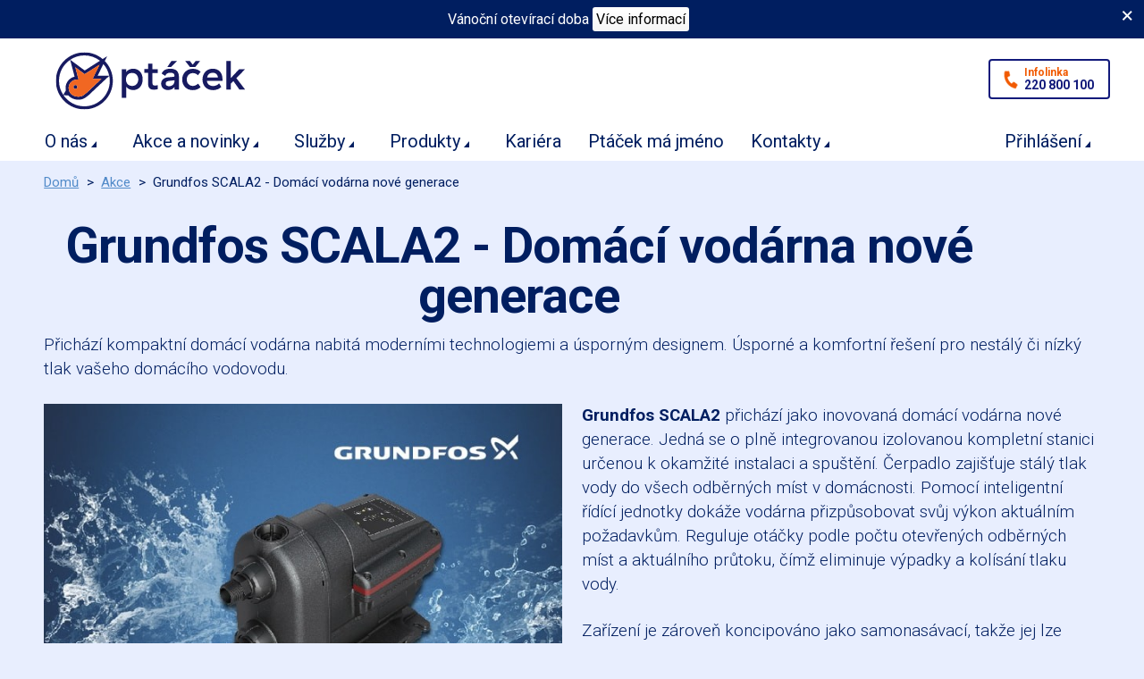

--- FILE ---
content_type: text/html; charset=UTF-8
request_url: https://www.ptacek.cz/blog/grundfos-scala2
body_size: 11772
content:
<!doctype html>
<html lang="en" class="no-js">
<head>
<meta charset="utf-8" />
<meta name="viewport" content="width=device-width, initial-scale=1.0" />
    <title>Ptáček - velkoobchod, a.s. -  Grundfos SCALA2 - Domácí vodárna nové generace</title>
<meta http-equiv="Content-Type" content="text/html; charset=utf-8" />
<meta name="description" content="Domácí vodárna nové generace" />
<meta name="keywords" content="PTÁČEK - velkoobchod, a.s." />
<meta name="robots" content="INDEX,FOLLOW" />
<link rel="icon" href="https://www.ptacek.cz/media/favicon/default/favicon.png" type="image/x-icon" />
<link rel="shortcut icon" href="https://www.ptacek.cz/media/favicon/default/favicon.png" type="image/x-icon" />

<link rel="stylesheet" type="text/css" href="https://www.ptacek.cz/media/css_secure/5ee10fb8c06ecd061e726aa81e2f595a.css" />
<link rel="stylesheet" type="text/css" href="https://www.ptacek.cz/media/css_secure/38bededd73519ef2d179093d4e23c8aa.css" media="all" />
<link rel="stylesheet" type="text/css" href="https://www.ptacek.cz/media/css_secure/23c0c9e8845c13e1e40efafa94bc205d.css" media="print" type="text/css" />
<script type="text/javascript" src="https://www.ptacek.cz/js/prototype/prototype.js"></script>
<script type="text/javascript" src="https://www.ptacek.cz/js/prototype/validation.js"></script>
<script type="text/javascript" src="https://www.ptacek.cz/js/scriptaculous/builder.js"></script>
<script type="text/javascript" src="https://www.ptacek.cz/js/scriptaculous/effects.js"></script>
<script type="text/javascript" src="https://www.ptacek.cz/js/scriptaculous/dragdrop.js"></script>
<script type="text/javascript" src="https://www.ptacek.cz/js/scriptaculous/controls.js"></script>
<script type="text/javascript" src="https://www.ptacek.cz/js/varien/js.js"></script>
<script type="text/javascript" src="https://www.ptacek.cz/js/varien/form.js"></script>
<script type="text/javascript" src="https://www.ptacek.cz/js/mage/translate.js"></script>
<script type="text/javascript" src="https://www.ptacek.cz/js/mage/cookies.js"></script>
<script type="text/javascript" src="https://www.ptacek.cz/js/mirasvit/core/jquery.min.js"></script>
<script type="text/javascript" src="https://www.ptacek.cz/js/mirasvit/core/underscore.js"></script>
<script type="text/javascript" src="https://www.ptacek.cz/js/mirasvit/core/backbone.js"></script>
<script type="text/javascript" src="https://www.ptacek.cz/js/mirasvit/code/searchautocomplete/form.js"></script>
<script type="text/javascript" src="https://www.ptacek.cz/js/mirasvit/code/searchautocomplete/autocomplete.js"></script>
<script type="text/javascript" src="https://www.ptacek.cz/js/jquery/jquery.1.11.2.min.js"></script>
<script type="text/javascript" src="https://www.ptacek.cz/js/jquery/jquery-migrate-1.2.1.min.js"></script>
<script type="text/javascript" src="https://www.ptacek.cz/js/jquery/jquery.noconflict.js"></script>
<script type="text/javascript" src="https://www.ptacek.cz/js/bower/script.js"></script>
<script type="text/javascript" src="https://www.ptacek.cz/js/mpblog/comments.js"></script>
<script type="text/javascript" src="https://www.ptacek.cz/skin/frontend/intenso/default/js/lib/noconflict.js"></script>
<script type="text/javascript" src="https://www.ptacek.cz/skin/frontend/intenso/default/js/configurableswatches/product-media.js"></script>
<script type="text/javascript" src="https://www.ptacek.cz/skin/frontend/intenso/default/js/configurableswatches/swatches-list.js"></script>
<script type="text/javascript" src="https://www.ptacek.cz/skin/frontend/base/default/js/awesomplete.js"></script>
<script type="text/javascript" src="https://www.ptacek.cz/skin/frontend/base/default/js/jquery-ui.min.js"></script>
<script type="text/javascript" src="https://www.ptacek.cz/skin/frontend/intenso/default/js/lib/modernizr.js"></script>
<script type="text/javascript" src="https://www.ptacek.cz/skin/frontend/intenso/default/js/lib/slider.js"></script>
<script type="text/javascript" src="https://www.ptacek.cz/skin/frontend/base/default/nwdthemes/revslider/public/assets/js/jquery.themepunch.tools.min.js"></script>
<script type="text/javascript" src="https://www.ptacek.cz/skin/frontend/base/default/nwdthemes/revslider/public/assets/js/jquery.themepunch.revolution.min.js"></script>
<!--[if lte IE 7]>
<link rel="stylesheet" type="text/css" href="https://www.ptacek.cz/media/css_secure/1dc58c2f1a66b1e349d3837bcaf70cac.css" media="all" />
<![endif]-->
<!--[if IE 9]>
<link rel="stylesheet" type="text/css" href="https://www.ptacek.cz/media/css_secure/b44d3bc04b17d7fc42b9bae995cd5b55.css" media="all" />
<![endif]-->

<script type="text/javascript">
//<![CDATA[
Mage.Cookies.path     = '/';
Mage.Cookies.domain   = '.www.ptacek.cz';
//]]>
</script>

<script type="text/javascript">
//<![CDATA[
optionalZipCountries = ["HK","IE","MO","PA"];
//]]>
</script>
<script type="text/javascript">
    etCurrencyManagerJsConfig ={"precision":0,"position":8,"display":2,"zerotext":"","excludecheckout":"0","cutzerodecimal":"0","cutzerodecimal_suffix":",-","min_decimal_count":"2"};
    try {
        extendProductConfigformatPrice();
    } catch (e) {

    }
</script>
    <script type="text/javascript">
    //<![CDATA[
        if (typeof jQuery == 'undefined'){
        document.write('<scr'+'ipt src="https://www.ptacek.cz/js/magpleasure/libs/jquery/jquery-1.8.2.min.js"></scr'+'ipt>');
    }
        if (typeof Lightbox2 == 'undefined'){
        document.write('<scr'+'ipt src="https://www.ptacek.cz/js/magpleasure/libs/lightbox2/js/lightbox.min.js"></scr'+'ipt>');
    }
        if ((typeof window == 'undefined') || (typeof window.Modernizr == 'undefined')){
        document.write('<scr'+'ipt src="https://www.ptacek.cz/js/magpleasure/libs/lightbox2/js/modernizr.custom.min.js"></scr'+'ipt>');
    }
        if ((typeof jQuery == 'undefined') || (typeof jQuery.fn == 'undefined') || (typeof jQuery.fn.appendAround == 'undefined')){
        document.write('<scr'+'ipt src="https://www.ptacek.cz/js/mpblog/vendor/appendaround/appendaround.js"></scr'+'ipt>');
    }
        if ((typeof jQuery == 'undefined') || (typeof jQuery.fn == 'undefined') || (typeof jQuery.fn.fitVids == 'undefined')){
        document.write('<scr'+'ipt src="https://www.ptacek.cz/js/mpblog/vendor/fitvids/jquery.fitvids.js"></scr'+'ipt>');
    }
        if ((typeof jQuery == 'undefined') || (typeof jQuery.fn == 'undefined') || (typeof jQuery.fn.swipe == 'undefined')){
        document.write('<scr'+'ipt src="https://www.ptacek.cz/js/mpblog/vendor/swipe/jquery.touch_swipe.min.js"></scr'+'ipt>');
    }
        if ((typeof jQuery == 'undefined') || (typeof jQuery.fn == 'undefined') || (typeof jQuery.fn.swipy == 'undefined')){
        document.write('<scr'+'ipt src="https://www.ptacek.cz/js/mpblog/frontend/swipe/swipy.js"></scr'+'ipt>');
    }
        //]]>
    </script>



                
    <!-- Google Tag Manager -->
<script>(
    function(w,d,s,l,i){w[l]=w[l]||[];w[l].push({'gtm.start': new Date().getTime(),event:'gtm.js'});var f=d.getElementsByTagName(s)[0], j=d.createElement(s),dl=l!='dataLayer'?'&l='+l:'';j.async=true;j.src='//www.googletagmanager.com/gtm.js?id='+i+dl;f.parentNode.insertBefore(j,f);
})(window,document,'script','dataLayer','GTM-WB2HW5');
</script>
<!-- End Google Tag Manager -->

                        <link href="https://fonts.googleapis.com/css?family=Roboto:300,400,500,700&subset=latin-ext" rel="stylesheet">
                    
<!-- Twitter Card data -->
    <meta name="twitter:card" content="summary_large_image" />
    <meta name="twitter:title" content="Grundfos SCALA2 - Domácí vodárna nové generace" />
<meta name="twitter:description" content="Domácí vodárna nové generace" />
<meta name="twitter:image:src" content="https://www.ptacek.cz/blog/grundfos-scala2" />

<!-- Open Graph data -->
<meta property="og:title" content="Grundfos SCALA2 - Domácí vodárna nové generace" />
<meta property="og:type" content="article" />
<meta property="og:url" content="https://www.ptacek.cz/blog/grundfos-scala2" />
    <meta property="og:image" content="https://www.ptacek.cz/media/magpleasure/mpblog/post_thumbnail_file/G/r/cache/5/119bdf99710d9a86013f24c82ab9b2da/Grundfos_scala2-novinka.jpg" />
<meta property="og:description" content="Domácí vodárna nové generace" />
<meta property="og:site_name" content="cz_velkoobchod_group" />
<meta property="article:published_time" content="2017-06-14T05:47:23+01:00" />
<meta property="article:modified_time" content="2017-03-27T13:41:00+01:00" />
<meta property="article:section" content="Produktové novinky" />

<!-- Google Search Robot -->
<meta itemprop="name" content="Grundfos SCALA2 - Domácí vodárna nové generace">
<meta itemprop="description" content="Domácí vodárna nové generace">
    <meta itemprop="image" content="https://www.ptacek.cz/media/magpleasure/mpblog/post_thumbnail_file/G/r/cache/5/119bdf99710d9a86013f24c82ab9b2da/Grundfos_scala2-novinka.jpg">

<script type="text/javascript">
    //<![CDATA[

    $$('html').each(function(element){
        $(element).setAttribute('itemtype','http://schema.org/Blog');
        $(element).setAttribute('itemscope', "");
    });

    //]]>
</script>




<script type="text/javascript">//<![CDATA[
        var Translator = new Translate({"Please select an option.":"Vyberte pros\u00edm mo\u017enost.","This is a required field.":"Toto pole je povinn\u00e9.","Please enter a valid number in this field.":"Zadejte pros\u00edm do tohoto pole platn\u00e9 \u010d\u00edslo.","Please use letters only (a-z or A-Z) in this field.":"V tomto poli pros\u00edm pou\u017eijte pouze p\u00edsmena (a-z nebo A-Z).","Please use only letters (a-z), numbers (0-9) or underscore(_) in this field, first character should be a letter.":"V tomto poli pros\u00edm pou\u017eijte pouze p\u00edsmena (a-z), \u010d\u00edslice (0-9), nebo podtr\u017e\u00edtka(_), prvn\u00ed znak by m\u011blo b\u00fdt p\u00edsmeno.","Please enter a valid phone number. For example (123) 456-7890 or 123-456-7890.":"Vlo\u017ete pros\u00edm platn\u00e9 telefonn\u00ed \u010d\u00edslo. Nap\u0159\u00edklad (123) 456-7890 nebo 123-456-7890.","Please enter a valid date.":"Vlo\u017ete pros\u00edm platn\u00e9 datum.","Please enter a valid email address. For example johndoe@domain.com.":"Vlo\u017ete pros\u00edm platnou e-mailovou adresu. Nap\u0159\u00edklad josef@novak.cz.","Please make sure your passwords match.":"Ujist\u011bte se pros\u00edm, \u017ee hesla souhlas\u00ed.","Please enter a valid URL. For example http:\/\/www.example.com or www.example.com":"Vlo\u017ete pros\u00edm platnou URL. Nap\u0159\u00edklad http:\/\/www.example.com nebo www.example.com","Please enter a valid social security number. For example 123-45-6789.":"Vlo\u017ete pros\u00edm platn\u00e9 \u010d\u00edslo soci\u00e1ln\u00edho poji\u0161t\u011bn\u00ed. Nap\u0159\u00edklad 123-45-6789.","Please enter a valid zip code. For example 90602 or 90602-1234.":"Zadejte pros\u00edm platn\u00e9 PS\u010c. Nap\u0159\u00edklad 10000.","Please enter a valid zip code.":"Zadejte pros\u00edm platn\u00e9 PS\u010c.","Please use this date format: dd\/mm\/yyyy. For example 17\/03\/2006 for the 17th of March, 2006.":"Pou\u017eijte pros\u00edm tento form\u00e1t data: dd\/mm\/rrrr. Nap\u0159\u00edklad 17\/03\/2006 pro 17. b\u0159ezna, 2006.","Please enter a valid $ amount. For example $100.00.":"Vlo\u017ete pros\u00edm platn\u00fd obnos $. Nap\u0159\u00edklad $100,00.","Please select one of the above options.":"Vyberte pros\u00edm jednu z uveden\u00fdch mo\u017enost\u00ed","Please select one of the options.":"Vyberte pros\u00edm jednu z mo\u017enost\u00ed.","Please select State\/Province.":"Vyberte pros\u00edm st\u00e1t\/provincii.","Please enter a number greater than 0 in this field.":"Do tohoto pole pros\u00edm vlo\u017ete \u010d\u00edslo v\u011bt\u0161\u00ed ne\u017e 0.","Please enter a valid credit card number.":"Vlo\u017ete pros\u00edm platn\u00e9 \u010d\u00edslo kreditn\u00ed karty.","Text length does not satisfy specified text range.":"D\u00e9lka textu neodpov\u00edd\u00e1 po\u017eadovan\u00e9mu rozsahu","Please wait, loading...":"\u010cekejte pros\u00edm, na\u010d\u00edt\u00e1 se...","Complete":"Hotovo","Add Products":"P\u0159idat produkty","Please choose to register or to checkout as a guest":"Pros\u00edm zaregistrujte se, nebo pokra\u010dujte jako host","Please specify shipping method.":"Vyberte pros\u00edm zp\u016fsob doru\u010den\u00ed.","Please specify payment method.":"Vyberte pros\u00edm zp\u016fsob platby.","Show all Brands":"Zobrazit v\u0161echny","Hide all Brands":"Schovat","Add to Cart":"P\u0159idat do ko\u0161\u00edku","In Stock":"Skladem","Out of Stock":"Nen\u00ed skladem"});
        //]]></script><meta name="google-site-verification" content="QfCUJKLHU2fD_JoiTYyziGGMLR3QHbVLNloqxJTVYi4" />

<!-- Facebook Pixel Code -->
<script>
  !function(f,b,e,v,n,t,s)
  {if(f.fbq)return;n=f.fbq=function(){n.callMethod?
  n.callMethod.apply(n,arguments):n.queue.push(arguments)};
  if(!f._fbq)f._fbq=n;n.push=n;n.loaded=!0;n.version='2.0';
  n.queue=[];t=b.createElement(e);t.async=!0;
  t.src=v;s=b.getElementsByTagName(e)[0];
  s.parentNode.insertBefore(t,s)}(window, document,'script',
  'https://connect.facebook.net/en_US/fbevents.js');
  fbq('init', '{your-pixel-id-goes-here}');
  fbq('track', 'PageView');
</script>
<noscript>
  <img height="1" width="1" style="display:none" 
       src="https://www.facebook.com/tr?id=335007716847365&ev=PageView&noscript=1"/>
</noscript>
<!-- End Facebook Pixel Code -->
</head>
<body class=" mpblog-index-post velkoobchod_cz cs_cz mdformfields">

    <div
            class="sticky-notification-bar row"
            style="background-color:#001E60;color:#FFFFFF;">
        <span class="content">Vánoční otevírací doba <a href="https://www.ptacek.cz/blog/oteviraci-doba-ve-svatky" class="myButton"> Více informací</a> </span>
                    <span class="close-button">&times;</span>
            </div>
            <style>
            .myButton {
	box-shadow:inset 0px 1px 0px 0px #ffffff;
	background:linear-gradient(to bottom, #ffffff 5%, #f6f6f6 100%);
	background-color:#ffffff;
	border-radius:3px;
	display:inline-block;
	cursor:pointer;
	color:#000000;
	font-family:Roboto;
	font-size:16px;
	padding:4px 4px;
	text-decoration:none;
	text-shadow:0px 1px 0px #ffffff;
}
.myButton:hover {
	background:linear-gradient(to bottom, #f6f6f6 5%, #ffffff 100%);
	background-color:#f6f6f6;
}
.myButton:active {
	position:relative;
	top:1px;
}
        </style>
            <script type="text/javascript">
        $$(".sticky-notification-bar").each(function(element) {
            var saved = Mage.Cookies.get('notify-bar');
            var text = element.select('>.content')[0].innerHTML;
            var hash = 0, i, chr;
            for (i = 0; i < text.length; i++) {
                chr   = text.charCodeAt(i);
                hash  = ((hash << 5) - hash) + chr;
                hash |= 0;
            }
            if (saved != hash) {
                element.addClassName('active');
            }
            var close = element.select('>.close-button');
            $(close[0]).observe('click', function(){
                var expiryDate = new Date();
                expiryDate.setDate(expiryDate.getDate() + 60000);
                Mage.Cookies.set('notify-bar', hash, expiryDate);
                element.removeClassName('active');
            });
        });
    </script>
    <!-- Google Tag Manager -->
<script>
        dataLayer.push({"ecomm_pagetype":"other"});
    </script>
<noscript><iframe src="//www.googletagmanager.com/ns.html?id=GTM-WB2HW5" height="0" width="0" style="display:none;visibility:hidden"></iframe></noscript>
<script></script>
<!-- End Google Tag Manager -->
<div class="off-canvas-wrap">
    <div class="inner-wrap">
            <noscript>
        <div class="global-site-notice noscript">
            <div class="notice-inner">
                <p>
                    <strong>JavaScript seems to be disabled in your browser.</strong><br />
                    You must have JavaScript enabled in your browser to utilize the functionality of this website.                </p>
            </div>
        </div>
    </noscript>
        <!-- ESI START DUMMY COMMENT [] -->
<!-- ESI URL DUMMY COMMENT -->

 <header class="main-header sticky-menu">
        <div class="row top-header">
        <div class="small-6 medium-5 large-3 logo-container columns">
            <a href="https://www.ptacek.cz/">
                <img class="main-logo" src="https://www.ptacek.cz/skin/frontend/intenso/default/images/logo-velkoobchod.svg" alt="Ptáček.cz" title="Ptáček.cz" />
                <img class="main-logo-small" src="https://www.ptacek.cz/skin/frontend/intenso/default/images/logo-velkoobchod.svg" alt="Ptáček.cz" title="Ptáček.cz" />
                                                <img class="main-logo-sticky" src="https://www.ptacek.cz/skin/frontend/intenso/default/images/logo.png" alt="Ptáček.cz" title="Ptáček.cz" />
                            </a>
        </div>
        <div class="small-6 medium-3 medium-push-6 large-3 large-push-6 icons-for-small columns text-right">
            <a href="#" class="right-off-canvas-toggle show-for-small-only icon-main-menu"></a>
        </div>
                <div class="small-6 medium-7 large-9 columns text-right info">
            <span class="phone-contact">
                Infolinka<br />
                                    220 800 100
                            </span>
        </div>
            </div>
    
<nav class="top-bar right-off-canvas-menu expanded main-nav horizontal" data-topbar>
    <ul class="title-area">
        <li class="toggle-topbar menu-icon"><a href="#">Menu</a></li>
    </ul>
    <section class="top-bar-section clearfix"> 
        <!-- Right Nav Section -->
        <ul class="right show-for-large-up">
            <li class="has-dropdown hide-for-small-only">
                                    <a href="https://eshop.ptacek.cz/prihlaseni" target="_blank">Přihlášení</a>                            </li>
        </ul>
		<!-- Left Nav Section -->
		<ul class="left">
			      												<li  class="level0 nav-1 first has-dropdown "><a href="https://www.ptacek.cz/o-nas" class="level0 has-children">O nás</a><ul class="level0 dropdown arrow-box"><li  class="level1 nav-1-1 first"><a href="https://www.ptacek.cz/o-nas/instalatercentra" class="level1 ">Instalatércentra</a></li><li  class="level1 nav-1-2"><a href="https://www.ptacek.cz/o-nas/velkoobchod" class="level1 ">Velkoobchod</a></li><li  class="level1 nav-1-3"><a href="https://www.ptacek.cz/o-nas/studia-koupelen" class="level1 ">Studia koupelen</a></li><li  class="level1 nav-1-4"><a href="https://www.ptacek.cz/o-nas/krby-a-kamna" class="level1 ">Krby a kamna</a></li><li  class="level1 nav-1-5"><a href="https://www.ptacek.cz/o-nas/inzenyrske-site" class="level1 ">Inženýrské sítě</a></li><li  class="level1 nav-1-6 "><a href="https://www.ptacek.cz/o-nas/ptacek-premium" class="level1 ">Ptáček Premium</a></li></ul></li><li  class="level0 nav-2 has-dropdown "><a href="https://www.ptacek.cz/akce-novinky" class="level0 has-children">Akce a novinky</a><ul class="level0 dropdown arrow-box"><li  class="level1 nav-2-1 first"><a href="https://www.ptacek.cz/akce-novinky/produktove-novinky" class="level1 ">Aktuality a novinky</a></li><li  class="level1 nav-2-2 "><a href="https://www.ptacek.cz/akce-novinky/akce" class="level1 ">Velkoobchodní akce</a></li></ul></li><li  class="level0 nav-3 has-dropdown "><a href="https://www.ptacek.cz/sluzby" class="level0 has-children">Služby</a><ul class="level0 dropdown arrow-box"><li  class="level1 nav-3-1 first"><a href="https://www.ptacek.cz/sluzby/technicke-poradenstvi" class="level1 ">Technické poradenství</a></li><li  class="level1 nav-3-2"><a href="https://www.ptacek.cz/sluzby/servis" class="level1 ">Ptáček-servis</a></li><li  class="level1 nav-3-3"><a href="https://www.ptacek.cz/sluzby/skladova-dostupnost" class="level1 ">Skladová dostupnost</a></li><li  class="level1 nav-3-4"><a href="https://www.ptacek.cz/sluzby/sluzby-zakaznikum" class="level1 ">Realizace - Odborná montáž</a></li><li  class="level1 nav-3-5"><a href="https://www.ptacek.cz/sluzby/doprava" class="level1 ">Doprava</a></li><li  class="level1 nav-3-6"><a href="https://www.ptacek.cz/sluzby/akademie" class="level1 ">Akademie</a></li><li  class="level1 nav-3-7"><a href="https://www.ptacek.cz/sluzby/reklamace" class="level1 ">Reklamace</a></li><li  class="level1 nav-3-8 "><a href="https://www.ptacek.cz/sluzby/tepelna-cerpadla" class="level1 ">Tepelná čerpadla</a></li></ul></li><li  class="level0 nav-4 has-dropdown "><a href="https://www.ptacek.cz/produkty" class="level0 has-children">Produkty</a><ul class="level0 dropdown arrow-box"><li  class="level1 nav-4-1 first"><a href="https://eshop.ptacek.cz/prihlaseni" target="_blank" class="level1 ">Velkoobchodní eshop</a></li><li  class="level1 nav-4-2"><a href="https://www.ptacek.cz/produkty/maloobchodni-eshop" class="level1 ">Maloobchodní eshop</a></li><li  class="level1 nav-4-3"><a href="https://www.ptacek.cz/produkty/alternativni-zdroje" class="level1 ">Alternativní zdroje</a></li><li  class="level1 nav-4-4"><a href="https://www.ptacek.cz/produkty/privatni-znacky" class="level1 ">Privátní značky</a></li><li  class="level1 nav-4-5"><a href="https://www.ptacek.cz/produkty/vsechny-produkty" class="level1 ">Kompletní sortiment</a></li><li  class="level1 nav-4-6"><a href="https://www.ptacek.cz/produkty/outlet" class="level1 ">Outlet</a></li><li  class="level1 nav-4-7 "><a href="https://www.ptacek.cz/produkty/katalogy-a-tiskoviny" class="level1 ">Katalogy a tiskoviny</a></li></ul></li><li  class="level0 nav-5"><a href="https://ptacek.jobs.cz" target="_blank" class="level0 ">Kariéra</a></li><li  class="level0 nav-6"><a href="https://www.ptacek.cz/cizek" target="" class="level0 ">Ptáček má jméno</a></li><li  class="level0 nav-7  has-dropdown "><a href="https://www.ptacek.cz/kontakty" class="level0 has-children">Kontakty</a><ul class="level0 dropdown arrow-box"><li  class="level1 nav-7-1 first"><a href="https://www.ptacek.cz/kontakty/vsechny-pobocky" class="level1 ">Všechny pobočky</a></li><li  class="level1 nav-7-2 "><a href="https://www.ptacek.cz/kontakty/centrala-spolecnosti" class="level1 ">Centrály společnosti</a></li></ul></li>										            			<li class="show-for-small-only">
                <a href="https://eshop.ptacek.cz/prihlaseni" target="_blank">Přihlášení</a>            </li>
            					</ul>
                <div class="info">
            <span class="phone-contact">
                Infolinka<br />
                                    220 800 100
                            </span>
        </div>
        	</section>
</nav>

</header> 
<!-- ESI END DUMMY COMMENT [] -->
        <div class="row breadcrumbs-wrapper">
    <div class="small-12 breadcrumbs hide-for-small-only columns">
        <ul>
                            <li class="home">
                                    <a href="https://www.ptacek.cz/" title="Domů">Domů</a>
                                                    <span>> </span>
                                </li>
                            <li class="blog">
                                    <a href="https://www.ptacek.cz/blog" title="Akce">Akce</a>
                                                    <span>> </span>
                                </li>
                            <li class="post">
                                    <strong>Grundfos SCALA2 - Domácí vodárna nové generace</strong>
                                                </li>
                    </ul>
    </div>
</div>
                


<article class="mobile two-columns-right">
    <section class="content">
                    <div class="mobile-block" data-set="content-post">
                <div id="mpblog_content_post"><div class="mpblog-container bottom-padding">
    <div class="row mpblog-post w1">

        <div class="large-12 columns mp-blog-head fix-me">
            <h1 class="">Grundfos SCALA2 - Domácí vodárna nové generace</h1>
        </div>

        <div class="row">
            <div class="large-12 columns">
                <p>Přichází kompaktní domácí vodárna nabitá moderními technologiemi a úsporným designem. Úsporné a komfortní řešení pro nestálý či nízký tlak vašeho domácího vodovodu. </p>            </div>
        </div>

        <div class="row">
            <div class="small-12 medium-6 large-6 columns">
                                <img class="thumbnail"
                     src="https://www.ptacek.cz/media/magpleasure/mpblog/post_thumbnail_file/G/r/cache/5/ece9a24a761836a70934a998c163f8c8/Grundfos_scala2-novinka.jpg"
                     alt="Grundfos SCALA2 - Domácí vodárna nové generace"/>
                                                <span class="zverejneno">zveřejněno: 27. 3. 2017</span>
            </div>

            <div class="small-12 medium-6 large-6 columns">
                <p><strong>Grundfos SCALA2</strong> přichází jako inovovaná domácí vodárna nové generace. Jedná se o plně integrovanou izolovanou kompletní stanici určenou k okamžité instalaci a spuštění. Čerpadlo zajišťuje stálý tlak vody do všech odběrných míst v domácnosti. Pomocí inteligentní řídící jednotky dokáže vodárna přizpůsobovat svůj výkon aktuálním požadavkům. Reguluje otáčky podle počtu otevřených odběrných míst a aktuálního průtoku, čímž eliminuje výpadky a kolísání tlaku vody.
</p>
<p>Zařízení je zároveň koncipováno jako samonasávací, takže jej lze využít jako primární zdroj pitné vody (možnost venkovní instalace - IP4D/44, čerpací hloubka až 8 metrů) nebo na posílení vodovodního řádu. Dodávka obsahuje čerpadlo, motor, tlaková nádoba, snímač tlaku a zpětný ventil - vše v jednom. Vodárna je určena pro rodinné a bytové domy s až 3 podlažími a 8 kohoutky/odběrnými místy. Instalovaná ochrana proti chodu na sucho je samozřejmostí.
</p>
<p>Inovativní řešení <strong>Grundfos SCALA2</strong> má řadu výhod:
</p>
<ul>
	<li>hygienický atest</li>
	<li>tichý chod díky technologii vodou chlazeného motoru</li>
	<li>prodloužená záruka, dlouhá životnost</li>
	<li>inteligentní technologie dodávající stálý tlak</li>
	<li>jednoduchá instalace a ovládání</li>
</ul>
<p>Domácí vodárnu <strong>Grundfos SCALA2</strong> můžete objednat a zakoupit v prodejní sítí <a href="/kontakty" target="_blank" title="Ptáček - velkoobchod: kontakty na pobočkovou síť"><span style="color: #fe5000; text-decoration: underline; font-weight: bold;">Ptáček - velkoobchod</span></a>. Produkt máme skladem na centrálních skladech a vybraných pobočkách. Na ostatní pobočky nebo přímo k zákazníkovi jsme schopni produkty dodat v rámci několika pracovních dnů od objednání. Více informací o produktech ze sortimentu divize <a href="/produkty/vsechny-produkty/cerpadla-a-vodarny" target="_blank" title="Ptáček - velkoobchod: Čerpadla a vodárny, sortiment pro dům a zahradu"><span style="color: #fe5000; text-decoration: underline; font-weight: bold;">čerpadel a vodárenství</span></a> požadujte u svého prodejce, obchodního zástupce nebo na našich <strong>Instalatércentrech</strong>. Výrobky <strong>Grundfos</strong> jsou k objednání v prodejní síti <a href="/kontakty" target="_blank" title="Ptáček - velkoobchod: kontakty na pobočkovou síť"><span style="color: #fe5000; text-decoration: underline; font-weight: bold;">Ptáček - velkoobchod</span></a>.
</p>            </div>

            
                    </div>

        
                <div class="row">
            <div class="small-8 small-centered columns">
                <h2>Přiložené soubory</h2>
            </div>
        </div>
        <div class="row filetable">
            <div class="small-12 medium-8 medium-centered columns">
                <div class="table-responsive bottom-padding">
                <table id="file-table" class="stack table katalogy">
                    <colgroup>
                        <col>
                        <col>
                        <col>
                        <col width="1">
                    </colgroup>
                    <thead>
                    <tr>
                        <th>Název</th>
                        <th>Formát</th>
                        <th>Velikost</th>
                        <th>&nbsp;</th>
                    </tr>
                    </thead>
                    <tbody>
                                            <tr>
                            <td data-title="Název"><a class="filename" href='https://www.ptacek.cz/media/mpblog/c/z/cz_let_k_scala2_final.pdf' target="_blank">Leták - Grundfos SCALA2</a></td>
                            <td data-title="Formát">PDF</td>
                            <td data-title="Velikost">2.53 MB</td>
                            <td><a href='https://www.ptacek.cz/media/mpblog/c/z/cz_let_k_scala2_final.pdf' target="_blank"><button type="submit" title="Chci stáhnout Leták - Grundfos SCALA2" class=" button btn-orbl"><span><span>Stáhnout</span></span></button></a></td>
                        </tr>
                                        </tbody>
                </table>
                <script src="https://s3-us-west-2.amazonaws.com/s.cdpn.io/123941/stacktable.js"></script>
                <script>
                    jQuery('#file-table').stacktable();
                </script>
                </div>
            </div>
        </div>
        
    </div>
</div>

</div>            </div>
            </section>
</article>

<article class="desktop one-column">
        <section class="content">
                    <div class="desktop-block"  data-set="content-post">
                        </div>
            </section>
    </article>

<script type="text/javascript">
//<![CDATA[
(function( $ ){
    $('#mpblog_content_post').appendAround();
    $('.blog-video').fitVids();
}( jQuery ));
//]]>
</script>


                <!-- ESI START DUMMY COMMENT [] -->
<!-- ESI URL DUMMY COMMENT -->

 <footer class="main-footer">
	        <div class="newsletter-ribbon">
            <div class="column-row">
                                <div class="contact"><p>Infolinka<br />220 800 100</p>
<p>Na&scaron;i oper&aacute;toři jsou v&aacute;m k dispozici v pracovn&iacute;ch dnech<br /> v době 7:00 - 18:00 a v sobotu 7:30 - 11:30</p></div>
                                <div class="social"><a href="https://www.linkedin.com/company/pt%C3%A1%C4%8Dek---velkoobchod-a.s." title="Podpořte nás na LinkedIn" class="icon-linkedin" target="_blank">Podpořte nás na LinkedIn</a>
<a href="https://cz.pinterest.com/koupelnyptacek/" title="Podpořte nás na Pinterest" class="icon-pinterest" target="_blank">Podpořte nás na Pinterest</a>
<a href="https://www.youtube.com/channel/UCgJXD3r3v9zSMPyKOK1CJEA" title="Podpořte nás na YouTube" class="icon-youtube" target="_blank">Podpořte nás na YouTube</a>
<a href="https://www.facebook.com/ptacek.cz" title="Podpořte nás na síti Facebook" class="icon-facebook" target="_blank">Podpořte nás na síti Facebook</a>
<a href="https://www.instagram.com/ptacek.cz/" title="Podpořte nás na síti Instagram" class="icon-instagram" target="_blank">Podpořte nás na síti Instagram</a></div>
            </div>
        </div>
		<div class="row footer-links hide-for-small-only">
											<div class="medium-3 columns">
				<ul>
<li class="title">Důležit&eacute; odkazy</li>
<li><a href="https://eshop.ptacek.cz/" target="_blank">B2B e-shop</a></li>
<li><a href="/akce-novinky/akce">Prodejn&iacute; akce</a></li>
<li><a href="/vop">Obchodní podmínky</a></li>
<li><span class="widget widget-cms-link-inline"><a href="https://www.ptacek.cz/uziti-webu" title="Podmínky užití webu"><span>Podmínky užití webu</span></a></span>
</li>
<li><span class="widget widget-cms-link-inline"><a href="https://www.ptacek.cz/zpracovani-osobnich-udaju" title="Podmínky zpracování osobních údajů"><span>Podmínky zpracování osobních údajů</span></a></span>
</li>
<!--<li><span class="widget widget-cms-link-inline"><a title="EET"><span>EET</span></a></span>
</li>-->
<li><a href="/ochrana-oznamovatelu">Ostatní oznámení a dokumenty</a></li>
</ul>			</div>
							<div class="medium-3 columns">
				<ul>
      <li class="title">Produkty</li>
      <li><a href="/produkty/vsechny-produkty/topeni-a-ohrev-vody">Topení</a></li>
      <li><a href="/produkty/vsechny-produkty/instalace">Instalace</a></li>
      <li><a href="/produkty/vsechny-produkty/sanita">Sanita</a></li>
      <li><a href="/o-nas/inzenyrske-site">Inženýrské sítě</a></li>
      <li><a href="/produkty/vsechny-produkty/obklady-a-dlazby">Obklady a dlažby</a></li>
      <li><a href="/produkty/vsechny-produkty/krby-a-kamna">Krby a kamna</a></li>
</ul>
			
						</div>
							<div class="medium-3 columns">
				<ul>
      <li class="title">Služby</li>
      <li><a href="/kontakty">Kontakty</a></li>
      <li><a href="/sluzby/doprava">Doprava</a></li>
      <li><a href="https://akademie.ptacek.cz/" target="_blank">Akademie</a></li>
      <li><a href="/sluzby/technicke-poradenstvi">Technické poradenství</a></li>
      <li><a href="/sluzby/katalogy-a-tiskoviny">Katalogy a tiskoviny</a></li>
      <li><a href="/sluzby/sluzby-zakaznikum">Realizace a montáž</a></li>
</ul>			</div>
							<div class="medium-3 columns">
				<ul>
      <li class="title">O nás</li>
      <li><a href="/o-nas">O společnosti</a></li>
      <li><a href="http://ptacek.jobs.cz/" target="_blank">Kariéra</a></li>
      <li><a href="https://www.koupelny-ptacek.cz" target="_blank">Koupelny PTÁČEK</a></li>
      <li><a href="https://www.kupelne-ptacek.sk" target="_blank">Kúpeľne PTÁČEK</a></li>
      <li><a href="http://www.ptacek.sk" target="_blank">PTÁČEK - veľkoobchod, a.s.</a></li>
      <li><a href="http://www.edt-convention.com/?id=25" target="_blank">EDT GMBH</a></li>
</ul>			</div>
					</div>
	<div class="back-to-top-container show-for-small-only">
		<a href="#" class="back-to-top">Zpět nahoru</a>
	</div>
	<ul class="mobile-footer-links show-for-small-only">
			</ul>
		<div class="mobile-footer-switch show-for-small-only row">
                				    </div>
		<div class="row footer-bottom">
		<div class="medium-5 columns">
			<p class="sosumi no-margin">&copy; 2025 <strong>Ptáček - velkoobchod, a.s.</strong> | IČ 25501143 | DIČ CZ25501143<br/>
Zapsaná u Městského soudu v Praze, spis. zn. B 29474 | Sídlo společnosti: Mostecká 58/2, Malá Strana, 118 00 Praha 1</p>
		</div>
		<div class="medium-2 center hide-for-small-only columns">
			<a href="#" class="back-to-top">Zpět nahoru</a>
		</div>
		<div class="medium-5 hide-for-small-only columns">
					</div>
	</div>
</footer>
 
<!-- ESI END DUMMY COMMENT [] -->
                <script type="text/javascript">
// Set webchat configuration
var daktelaGuiConfig = {
        "server":"https://koupelnyptacekpbx.daktela.com/",
        "accessToken":"46706061q78qq7q54028208ns1p41pp1"
};

// Create async script element
var daktelaScriptEl = document.createElement("script"); (function (attrs) { Object.keys(attrs).forEach(function (key) { daktelaScriptEl.setAttribute(key, attrs[key]); }); }) ({"src":daktelaGuiConfig.server+"external/web/web.js", "type":"text/javascript", "async":true, "charset":"utf-8"}); daktelaScriptEl.onload = function() { var daktelaWeb = new daktelaGui(); daktelaWeb.init(daktelaGuiConfig); }; document.getElementsByTagName("head")[0].appendChild(daktelaScriptEl);
</script>
        <a class="exit-off-canvas"></a>
    </div><!-- /inner-wrap -->
</div><!-- /off-canvas-wrap -->
<!-- ESI START DUMMY COMMENT [] -->
<!-- ESI URL DUMMY COMMENT -->

 

 
<!-- ESI END DUMMY COMMENT [] -->
<div itemscope="" itemtype="https://schema.org/Organization">
    <meta itemprop="name" content="Ptáček.cz" />
    <meta itemprop="url" content="https://www.ptacek.cz/" />
    <meta itemprop="logo" content="https://www.ptacek.cz/skin/frontend/intenso/default/images/logo-velkoobchod.svg" />
</div>
    <script type="text/javascript" src="https://c.seznam.cz/js/rc.js"></script>
    <script type="text/javascript">
        window.sznIVA.IS.updateIdentities({
            eid: null
        });

        var retargetingConf = {
            rtgId: 26513,
                        consent: 0
        };
        window.addEventListener('CookiebotOnAccept', function () {
            retargetingConf.consent = Cookiebot.consent.marketing ? 1 : 0;
            window.rc.retargetingHit(retargetingConf);
        });
        window.addEventListener('CookiebotOnDecline', function () {
            retargetingConf.consent = 0;
            window.rc.retargetingHit(retargetingConf);
        });
    </script>
<script src="https://www.ptacek.cz/skin/frontend/intenso/default/js/foundation.min.js"></script>
<script src="https://www.ptacek.cz/skin/frontend/intenso/default/js/lib/chosen.jquery.min.js"></script> 
<script src="https://www.ptacek.cz/skin/frontend/intenso/default/js/intenso.js"></script>
<script src="https://www.ptacek.cz/skin/frontend/intenso/default/js/lib/extendedreviews.js"></script>
<script>
	// Init Foundation framework
	$j(document).foundation({
		topbar: {
			custom_back_text: true,
			back_text: 'Zpět' 
		}
	});
	// Init Intenso Theme framework
	$j(document).intenso({
		productsGrid: {
						min_item_width: 220					}
	});
	</script><div class="loading-bar"></div>
</body>
</html>



--- FILE ---
content_type: text/css
request_url: https://www.ptacek.cz/media/css_secure/38bededd73519ef2d179093d4e23c8aa.css
body_size: 132635
content:
/**
 * Magento
 *
 * NOTICE OF LICENSE
 *
 * This source file is subject to the Academic Free License (AFL 3.0)
 * that is bundled with this package in the file LICENSE_AFL.txt.
 * It is also available through the world-wide-web at this URL:
 * http://opensource.org/licenses/afl-3.0.php
 * If you did not receive a copy of the license and are unable to
 * obtain it through the world-wide-web, please send an email
 * to license@magento.com so we can send you a copy immediately.
 *
 * DISCLAIMER
 *
 * Do not edit or add to this file if you wish to upgrade Magento to newer
 * versions in the future. If you wish to customize Magento for your
 * needs please refer to http://www.magento.com for more information.
 *
 * @category    design
 * @package     base_default
 * @copyright   Copyright (c) 2006-2018 Magento, Inc. (http://www.magento.com)
 * @license     http://opensource.org/licenses/afl-3.0.php  Academic Free License (AFL 3.0)
 */

/* Widgets =============================================================================== */
.widget { display:inline; }
.widget .widget-title { clear:both; padding:15px 0 0; margin:0 0 7px; }
.widget .widget-title h2 { font-size:15px; font-weight:bold; color:#e25203; }

.widget .mini-products-images-list .product-image { display:block; width:76px; height:76px; border:1px solid #a9a9a9; margin:0 auto; }
.widget .mini-products-images-list li.item { float:left; width:77px; height:77px; }

/* Widget: Catalog New Proructs List */
.widget-new-products { display:block; }
.col-main .widget-new-products { margin:7px 0; }
.widget-new-products .products-grid .product-image,
.widget-new-products .products-list .product-image { width:85px; height:85px; }
.widget-new-products .products-list .product-shop { margin-left:100px; }
.sidebar .widget-new-products .block { font-size:11px; line-height:1.25; }
.sidebar .widget-new-products .block-title strong { background:url(https://www.ptacek.cz/skin/frontend/base/default/images/widgets/i_widget-new.gif) 0 1px no-repeat; padding-left:21px; color:#dc5033; }

/* Widget: Recently Viewed Proructs */
.widget-viewed { display:block; }
.col-main .widget-viewed { margin:7px 0; }
.widget-viewed .products-grid .product-image,
.widget-viewed .products-list .product-image { width:85px; height:85px; }
.widget-viewed .products-list .product-shop { margin-left:100px; }
.sidebar .widget-viewed .block { font-size:11px; line-height:1.25; }
.sidebar .widget-viewed .block-title strong { background:url(https://www.ptacek.cz/skin/frontend/base/default/images/widgets/i_block-list.gif) 0 0 no-repeat; padding-left:21px; }

/* Widget: Recently Compared Proructs */
.widget-compared { display:block;}
.col-main .widget-compared { margin:7px 0; }
.widget-compared .products-grid .product-image,
.widget-compared .products-list .product-image { width:85px; height:85px; }
.widget-compared .products-list .product-shop { margin-left:100px; }
.sidebar .widget-compared .block { font-size:11px; line-height:1.25; }
.sidebar .widget-compared .block-title strong { background:url(https://www.ptacek.cz/skin/frontend/base/default/images/widgets/i_block-list.gif) 0 0 no-repeat; padding-left:21px; }

/* Widget: CMS Static Block */
.widget-static-block {}
.sidebar .widget-static-block { display:block; margin:0 0 15px; }

/* Widgets: Links Common Styles */
.top-container .widget a { padding:0 0 0 7px; }

.bottom-container .widget a { padding:0 3px; }

/* Widget: Catalog Product Link */
.widget-product-link-inline { display:inline; }

.col-main .widget-product-link { display:block; text-align:right; margin:7px 0; }
.col-main .widget-product-link a { background:url(https://www.ptacek.cz/skin/frontend/base/default/images/widgets/i_widget-link.gif) 100% 4px no-repeat; padding-right:15px; }

.sidebar .widget-product-link { display:block; margin:0 0 15px; padding:0 10px; }
.sidebar .widget-product-link a { background:url(https://www.ptacek.cz/skin/frontend/base/default/images/widgets/i_widget-link.gif) 100% 4px no-repeat; padding:0 15px 0 0; }

/* Widget: Catalog Category Link */
.widget-category-link-inline { display:inline; }

.col-main .widget-category-link { display:block; text-align:right; margin:7px 0; }
.col-main .widget-category-link a { background:url(https://www.ptacek.cz/skin/frontend/base/default/images/widgets/i_widget-link.gif) 100% 4px no-repeat; padding-right:15px; }

.sidebar .widget-category-link { display:block; margin:0 0 15px; padding:0 10px; }
.sidebar .widget-category-link a { background:url(https://www.ptacek.cz/skin/frontend/base/default/images/widgets/i_widget-link.gif) 100% 4px no-repeat; padding:0 15px 0 0; }

/* Widget: CMS Page Link */
.widget-cms-link-inline { display:inline; }

.col-main .widget-cms-link { display:block; text-align:right; margin:7px 0; }
.col-main .widget-cms-link a { background:url(https://www.ptacek.cz/skin/frontend/base/default/images/widgets/i_widget-link.gif) 100% 4px no-repeat; padding-right:15px; }

.sidebar .widget-cms-link { display:block; margin:0 0 15px; padding:0 10px; }
.sidebar .widget-cms-link a { background:url(https://www.ptacek.cz/skin/frontend/base/default/images/widgets/i_widget-link.gif) 100% 4px no-repeat; padding:0 15px 0 0; }
/* ======================================================================================= */

.clearfix {
  *zoom: 1;
}
.clearfix:before,
.clearfix:after {
  display: table;
  content: "";
  line-height: 0;
}
.clearfix:after {
  clear: both;
}
.hide-text {
  font: 0/0 a;
  color: transparent;
  text-shadow: none;
  background-color: transparent;
  border: 0;
}
.input-block-level {
  display: block;
  width: 100%;
  min-height: 30px;
  -webkit-box-sizing: border-box;
  -moz-box-sizing: border-box;
  box-sizing: border-box;
}
.searchindex-results {
  *zoom: 1;
  margin-bottom: 10px;
  border-bottom: 1px solid #a0b3c3;
}
.searchindex-results:before,
.searchindex-results:after {
  display: table;
  content: "";
  line-height: 0;
}
.searchindex-results:after {
  clear: both;
}
.searchindex-results li {
  margin-bottom: -1px;
  float: left;
  *zoom: 1;
  margin: 0px 2px;
}
.searchindex-results li:before,
.searchindex-results li:after {
  display: table;
  content: "";
  line-height: 0;
}
.searchindex-results li:after {
  clear: both;
}
.searchindex-results li a {
  font-size: 12px;
  font-weight: bold;
  color: #333;
  display: block;
  cursor: pointer;
  padding: 2px 5px 1px 5px;
  line-height: 20px;
  border: 1px solid transparent;
  border-bottom: none;
  -webkit-border-radius: 5px 5px 0 0;
  -moz-border-radius: 5px 5px 0 0;
  border-radius: 5px 5px 0 0;
  text-decoration: none;
}
.searchindex-results li a:hover {
  background-color: #f1f1f1;
  background-image: -moz-linear-gradient(top, #e8e8e8, #ffffff);
  background-image: -webkit-gradient(linear, 0 0, 0 100%, from(#e8e8e8), to(#ffffff));
  background-image: -webkit-linear-gradient(top, #e8e8e8, #ffffff);
  background-image: -o-linear-gradient(top, #e8e8e8, #ffffff);
  background-image: linear-gradient(to bottom, #e8e8e8, #ffffff);
  background-repeat: repeat-x;
  filter: progid:DXImageTransform.Microsoft.gradient(startColorstr='#ffe8e8e8', endColorstr='#ffffffff', GradientType=0);
  border: 1px solid #a0b3c3;
  border-bottom: none;
}
.searchindex-results li a span {
  font-weight: normal;
  font-size: 0.9em;
}
.searchindex-results li.active a {
  background-color: #f1f1f1;
  background-image: -moz-linear-gradient(top, #e8e8e8, #ffffff);
  background-image: -webkit-gradient(linear, 0 0, 0 100%, from(#e8e8e8), to(#ffffff));
  background-image: -webkit-linear-gradient(top, #e8e8e8, #ffffff);
  background-image: -o-linear-gradient(top, #e8e8e8, #ffffff);
  background-image: linear-gradient(to bottom, #e8e8e8, #ffffff);
  background-repeat: repeat-x;
  filter: progid:DXImageTransform.Microsoft.gradient(startColorstr='#ffe8e8e8', endColorstr='#ffffffff', GradientType=0);
  cursor: default;
  border: 1px solid #a0b3c3;
  border-bottom: none;
}
.searchindex-result li {
  padding: 5px;
}
.searchindex-result li .title a {
  font-weight: bold;
  color: #203548;
  font-size: 13px;
}
.searchindex-result.searchindex-result-category {
  margin-bottom: 20px;
}
.searchindex-result.searchindex-result-category li {
  padding: 1px 0px;
}
.searchindex-result.searchindex-result-category li a {
  font-weight: bold;
  color: #203548;
}
.searchindex-highlight {
  background-color: #ff0;
}

/*!
 *
 *  Project:  GLYPHICONS
 *  Author:   Jan Kovarik - www.glyphicons.com
 *  Twitter:  @jankovarik
 *
 */
html,
html .halflings {
  -webkit-font-smoothing: antialiased !important;
}
@font-face {
  font-family: 'Glyphicons';
  src: url('https://www.ptacek.cz/skin/frontend/base/default/magpleasure/vendor/glyphicons/fonts/glyphicons-regular.eot');
  src: url('https://www.ptacek.cz/skin/frontend/base/default/magpleasure/vendor/glyphicons/fonts/glyphicons-regular.eot?#iefix') format('embedded-opentype'), url('https://www.ptacek.cz/skin/frontend/base/default/magpleasure/vendor/glyphicons/fonts/glyphicons-regular.woff') format('woff'), url('https://www.ptacek.cz/skin/frontend/base/default/magpleasure/vendor/glyphicons/fonts/glyphicons-regular.ttf') format('truetype'), url('https://www.ptacek.cz/skin/frontend/base/default/magpleasure/vendor/glyphicons/fonts/glyphicons-regular.svg#glyphicons_halflingsregular') format('svg');
  font-weight: normal;
  font-style: normal;
}
i.glyphicons {
  display: inline-block;
  position: relative;
  padding: 0;
  color: #1d1d1b;
  width: 16px;
  height: 16px;
  text-decoration: none;
  *display: inline;
  *zoom: 1;
}
i.glyphicons:before {
  color: #1D1D1B;
  font: 16px 'Glyphicons';
  left: 0;
  position: absolute;
  top: 0;
}
i.glyphicons.glass:before {
  content: "\e001";
}
i.glyphicons.leaf:before {
  content: "\e002";
}
i.glyphicons.dog:before {
  content: "\e003";
}
i.glyphicons.user:before {
  content: "\e004";
}
i.glyphicons.girl:before {
  content: "\e005";
}
i.glyphicons.car:before {
  content: "\e006";
}
i.glyphicons.user_add:before {
  content: "\e007";
}
i.glyphicons.user_remove:before {
  content: "\e008";
}
i.glyphicons.film:before {
  content: "\e009";
}
i.glyphicons.magic:before {
  content: "\e010";
}
i.glyphicons.envelope:before {
  content: "\2709";
}
i.glyphicons.camera:before {
  content: "\e012";
}
i.glyphicons.heart:before {
  content: "\e013";
}
i.glyphicons.beach_umbrella:before {
  content: "\e014";
}
i.glyphicons.train:before {
  content: "\e015";
}
i.glyphicons.print:before {
  content: "\e016";
}
i.glyphicons.bin:before {
  content: "\e017";
}
i.glyphicons.music:before {
  content: "\e018";
}
i.glyphicons.note:before {
  content: "\e019";
}
i.glyphicons.heart_empty:before {
  content: "\e020";
}
i.glyphicons.home:before {
  content: "\e021";
}
i.glyphicons.snowflake:before {
  content: "\2744";
}
i.glyphicons.fire:before {
  content: "\e023";
}
i.glyphicons.magnet:before {
  content: "\e024";
}
i.glyphicons.parents:before {
  content: "\e025";
}
i.glyphicons.binoculars:before {
  content: "\e026";
}
i.glyphicons.road:before {
  content: "\e027";
}
i.glyphicons.search:before {
  content: "\e028";
}
i.glyphicons.cars:before {
  content: "\e029";
}
i.glyphicons.notes_2:before {
  content: "\e030";
}
i.glyphicons.pencil:before {
  content: "\270F";
}
i.glyphicons.bus:before {
  content: "\e032";
}
i.glyphicons.wifi_alt:before {
  content: "\e033";
}
i.glyphicons.luggage:before {
  content: "\e034";
}
i.glyphicons.old_man:before {
  content: "\e035";
}
i.glyphicons.woman:before {
  content: "\e036";
}
i.glyphicons.file:before {
  content: "\e037";
}
i.glyphicons.coins:before {
  content: "\e038";
}
i.glyphicons.airplane:before {
  content: "\2708";
}
i.glyphicons.notes:before {
  content: "\e040";
}
i.glyphicons.stats:before {
  content: "\e041";
}
i.glyphicons.charts:before {
  content: "\e042";
}
i.glyphicons.pie_chart:before {
  content: "\e043";
}
i.glyphicons.group:before {
  content: "\e044";
}
i.glyphicons.keys:before {
  content: "\e045";
}
i.glyphicons.calendar:before {
  content: "\e046";
}
i.glyphicons.router:before {
  content: "\e047";
}
i.glyphicons.camera_small:before {
  content: "\e048";
}
i.glyphicons.dislikes:before {
  content: "\e049";
}
i.glyphicons.star:before {
  content: "\e050";
}
i.glyphicons.link:before {
  content: "\e051";
}
i.glyphicons.eye_open:before {
  content: "\e052";
}
i.glyphicons.eye_close:before {
  content: "\e053";
}
i.glyphicons.alarm:before {
  content: "\e054";
}
i.glyphicons.clock:before {
  content: "\e055";
}
i.glyphicons.stopwatch:before {
  content: "\e056";
}
i.glyphicons.projector:before {
  content: "\e057";
}
i.glyphicons.history:before {
  content: "\e058";
}
i.glyphicons.truck:before {
  content: "\e059";
}
i.glyphicons.cargo:before {
  content: "\e060";
}
i.glyphicons.compass:before {
  content: "\e061";
}
i.glyphicons.keynote:before {
  content: "\e062";
}
i.glyphicons.paperclip:before {
  content: "\e063";
}
i.glyphicons.power:before {
  content: "\e064";
}
i.glyphicons.lightbulb:before {
  content: "\e065";
}
i.glyphicons.tag:before {
  content: "\e066";
}
i.glyphicons.tags:before {
  content: "\e067";
}
i.glyphicons.cleaning:before {
  content: "\e068";
}
i.glyphicons.ruller:before {
  content: "\e069";
}
i.glyphicons.gift:before {
  content: "\e070";
}
i.glyphicons.umbrella:before {
  content: "\2602";
}
i.glyphicons.book:before {
  content: "\e072";
}
i.glyphicons.bookmark:before {
  content: "\e073";
}
i.glyphicons.wifi:before {
  content: "\e074";
}
i.glyphicons.cup:before {
  content: "\e075";
}
i.glyphicons.stroller:before {
  content: "\e076";
}
i.glyphicons.headphones:before {
  content: "\e077";
}
i.glyphicons.headset:before {
  content: "\e078";
}
i.glyphicons.warning_sign:before {
  content: "\e079";
}
i.glyphicons.signal:before {
  content: "\e080";
}
i.glyphicons.retweet:before {
  content: "\e081";
}
i.glyphicons.refresh:before {
  content: "\e082";
}
i.glyphicons.roundabout:before {
  content: "\e083";
}
i.glyphicons.random:before {
  content: "\e084";
}
i.glyphicons.heat:before {
  content: "\e085";
}
i.glyphicons.repeat:before {
  content: "\e086";
}
i.glyphicons.display:before {
  content: "\e087";
}
i.glyphicons.log_book:before {
  content: "\e088";
}
i.glyphicons.adress_book:before {
  content: "\e089";
}
i.glyphicons.building:before {
  content: "\e090";
}
i.glyphicons.eyedropper:before {
  content: "\e091";
}
i.glyphicons.adjust:before {
  content: "\e092";
}
i.glyphicons.tint:before {
  content: "\e093";
}
i.glyphicons.crop:before {
  content: "\e094";
}
i.glyphicons.vector_path_square:before {
  content: "\e095";
}
i.glyphicons.vector_path_circle:before {
  content: "\e096";
}
i.glyphicons.vector_path_polygon:before {
  content: "\e097";
}
i.glyphicons.vector_path_line:before {
  content: "\e098";
}
i.glyphicons.vector_path_curve:before {
  content: "\e099";
}
i.glyphicons.vector_path_all:before {
  content: "\e100";
}
i.glyphicons.font:before {
  content: "\e101";
}
i.glyphicons.italic:before {
  content: "\e102";
}
i.glyphicons.bold:before {
  content: "\e103";
}
i.glyphicons.text_underline:before {
  content: "\e104";
}
i.glyphicons.text_strike:before {
  content: "\e105";
}
i.glyphicons.text_height:before {
  content: "\e106";
}
i.glyphicons.text_width:before {
  content: "\e107";
}
i.glyphicons.text_resize:before {
  content: "\e108";
}
i.glyphicons.left_indent:before {
  content: "\e109";
}
i.glyphicons.right_indent:before {
  content: "\e110";
}
i.glyphicons.align_left:before {
  content: "\e111";
}
i.glyphicons.align_center:before {
  content: "\e112";
}
i.glyphicons.align_right:before {
  content: "\e113";
}
i.glyphicons.justify:before {
  content: "\e114";
}
i.glyphicons.list:before {
  content: "\e115";
}
i.glyphicons.text_smaller:before {
  content: "\e116";
}
i.glyphicons.text_bigger:before {
  content: "\e117";
}
i.glyphicons.embed:before {
  content: "\e118";
}
i.glyphicons.embed_close:before {
  content: "\e119";
}
i.glyphicons.table:before {
  content: "\e120";
}
i.glyphicons.message_full:before {
  content: "\e121";
}
i.glyphicons.message_empty:before {
  content: "\e122";
}
i.glyphicons.message_in:before {
  content: "\e123";
}
i.glyphicons.message_out:before {
  content: "\e124";
}
i.glyphicons.message_plus:before {
  content: "\e125";
}
i.glyphicons.message_minus:before {
  content: "\e126";
}
i.glyphicons.message_ban:before {
  content: "\e127";
}
i.glyphicons.message_flag:before {
  content: "\e128";
}
i.glyphicons.message_lock:before {
  content: "\e129";
}
i.glyphicons.message_new:before {
  content: "\e130";
}
i.glyphicons.inbox:before {
  content: "\e131";
}
i.glyphicons.inbox_plus:before {
  content: "\e132";
}
i.glyphicons.inbox_minus:before {
  content: "\e133";
}
i.glyphicons.inbox_lock:before {
  content: "\e134";
}
i.glyphicons.inbox_in:before {
  content: "\e135";
}
i.glyphicons.inbox_out:before {
  content: "\e136";
}
i.glyphicons.cogwheel:before {
  content: "\e137";
}
i.glyphicons.cogwheels:before {
  content: "\e138";
}
i.glyphicons.picture:before {
  content: "\e139";
}
i.glyphicons.adjust_alt:before {
  content: "\e140";
}
i.glyphicons.database_lock:before {
  content: "\e141";
}
i.glyphicons.database_plus:before {
  content: "\e142";
}
i.glyphicons.database_minus:before {
  content: "\e143";
}
i.glyphicons.database_ban:before {
  content: "\e144";
}
i.glyphicons.folder_open:before {
  content: "\e145";
}
i.glyphicons.folder_plus:before {
  content: "\e146";
}
i.glyphicons.folder_minus:before {
  content: "\e147";
}
i.glyphicons.folder_lock:before {
  content: "\e148";
}
i.glyphicons.folder_flag:before {
  content: "\e149";
}
i.glyphicons.folder_new:before {
  content: "\e150";
}
i.glyphicons.edit:before {
  content: "\e151";
}
i.glyphicons.new_window:before {
  content: "\e152";
}
i.glyphicons.check:before {
  content: "\e153";
}
i.glyphicons.unchecked:before {
  content: "\e154";
}
i.glyphicons.more_windows:before {
  content: "\e155";
}
i.glyphicons.show_big_thumbnails:before {
  content: "\e156";
}
i.glyphicons.show_thumbnails:before {
  content: "\e157";
}
i.glyphicons.show_thumbnails_with_lines:before {
  content: "\e158";
}
i.glyphicons.show_lines:before {
  content: "\e159";
}
i.glyphicons.playlist:before {
  content: "\e160";
}
i.glyphicons.imac:before {
  content: "\e161";
}
i.glyphicons.macbook:before {
  content: "\e162";
}
i.glyphicons.ipad:before {
  content: "\e163";
}
i.glyphicons.iphone:before {
  content: "\e164";
}
i.glyphicons.iphone_transfer:before {
  content: "\e165";
}
i.glyphicons.iphone_exchange:before {
  content: "\e166";
}
i.glyphicons.ipod:before {
  content: "\e167";
}
i.glyphicons.ipod_shuffle:before {
  content: "\e168";
}
i.glyphicons.ear_plugs:before {
  content: "\e169";
}
i.glyphicons.phone:before {
  content: "\e170";
}
i.glyphicons.step_backward:before {
  content: "\e171";
}
i.glyphicons.fast_backward:before {
  content: "\e172";
}
i.glyphicons.rewind:before {
  content: "\e173";
}
i.glyphicons.play:before {
  content: "\e174";
}
i.glyphicons.pause:before {
  content: "\e175";
}
i.glyphicons.stop:before {
  content: "\e176";
}
i.glyphicons.forward:before {
  content: "\e177";
}
i.glyphicons.fast_forward:before {
  content: "\e178";
}
i.glyphicons.step_forward:before {
  content: "\e179";
}
i.glyphicons.eject:before {
  content: "\e180";
}
i.glyphicons.facetime_video:before {
  content: "\e181";
}
i.glyphicons.download_alt:before {
  content: "\e182";
}
i.glyphicons.mute:before {
  content: "\e183";
}
i.glyphicons.volume_down:before {
  content: "\e184";
}
i.glyphicons.volume_up:before {
  content: "\e185";
}
i.glyphicons.screenshot:before {
  content: "\e186";
}
i.glyphicons.move:before {
  content: "\e187";
}
i.glyphicons.more:before {
  content: "\e188";
}
i.glyphicons.brightness_reduce:before {
  content: "\e189";
}
i.glyphicons.brightness_increase:before {
  content: "\e190";
}
i.glyphicons.circle_plus:before {
  content: "\e191";
}
i.glyphicons.circle_minus:before {
  content: "\e192";
}
i.glyphicons.circle_remove:before {
  content: "\e193";
}
i.glyphicons.circle_ok:before {
  content: "\e194";
}
i.glyphicons.circle_question_mark:before {
  content: "\e195";
}
i.glyphicons.circle_info:before {
  content: "\e196";
}
i.glyphicons.circle_exclamation_mark:before {
  content: "\e197";
}
i.glyphicons.remove:before {
  content: "\e198";
}
i.glyphicons.ok:before {
  content: "\e199";
}
i.glyphicons.ban:before {
  content: "\e200";
}
i.glyphicons.download:before {
  content: "\e201";
}
i.glyphicons.upload:before {
  content: "\e202";
}
i.glyphicons.shopping_cart:before {
  content: "\e203";
}
i.glyphicons.lock:before {
  content: "\e204";
}
i.glyphicons.unlock:before {
  content: "\e205";
}
i.glyphicons.electricity:before {
  content: "\e206";
}
i.glyphicons.ok_2:before {
  content: "\e207";
}
i.glyphicons.remove_2:before {
  content: "\e208";
}
i.glyphicons.cart_out:before {
  content: "\e209";
}
i.glyphicons.cart_in:before {
  content: "\e210";
}
i.glyphicons.left_arrow:before {
  content: "\e211";
}
i.glyphicons.right_arrow:before {
  content: "\e212";
}
i.glyphicons.down_arrow:before {
  content: "\e213";
}
i.glyphicons.up_arrow:before {
  content: "\e214";
}
i.glyphicons.resize_small:before {
  content: "\e215";
}
i.glyphicons.resize_full:before {
  content: "\e216";
}
i.glyphicons.circle_arrow_left:before {
  content: "\e217";
}
i.glyphicons.circle_arrow_right:before {
  content: "\e218";
}
i.glyphicons.circle_arrow_top:before {
  content: "\e219";
}
i.glyphicons.circle_arrow_down:before {
  content: "\e220";
}
i.glyphicons.play_button:before {
  content: "\e221";
}
i.glyphicons.unshare:before {
  content: "\e222";
}
i.glyphicons.share:before {
  content: "\e223";
}
i.glyphicons.chevron-right:before {
  content: "\e224";
}
i.glyphicons.chevron-left:before {
  content: "\e225";
}
i.glyphicons.bluetooth:before {
  content: "\e226";
}
i.glyphicons.euro:before {
  content: "\20AC";
}
i.glyphicons.usd:before {
  content: "\e228";
}
i.glyphicons.gbp:before {
  content: "\e229";
}
i.glyphicons.retweet_2:before {
  content: "\e230";
}
i.glyphicons.moon:before {
  content: "\e231";
}
i.glyphicons.sun:before {
  content: "\2609";
}
i.glyphicons.cloud:before {
  content: "\2601";
}
i.glyphicons.direction:before {
  content: "\e234";
}
i.glyphicons.brush:before {
  content: "\e235";
}
i.glyphicons.pen:before {
  content: "\e236";
}
i.glyphicons.zoom_in:before {
  content: "\e237";
}
i.glyphicons.zoom_out:before {
  content: "\e238";
}
i.glyphicons.pin:before {
  content: "\e239";
}
i.glyphicons.albums:before {
  content: "\e240";
}
i.glyphicons.rotation_lock:before {
  content: "\e241";
}
i.glyphicons.flash:before {
  content: "\e242";
}
i.glyphicons.google_maps:before {
  content: "\e243";
}
i.glyphicons.anchor:before {
  content: "\2693";
}
i.glyphicons.conversation:before {
  content: "\e245";
}
i.glyphicons.chat:before {
  content: "\e246";
}
i.glyphicons.male:before {
  content: "\e247";
}
i.glyphicons.female:before {
  content: "\e248";
}
i.glyphicons.asterisk:before {
  content: "\002A";
}
i.glyphicons.divide:before {
  content: "\00F7";
}
i.glyphicons.snorkel_diving:before {
  content: "\e251";
}
i.glyphicons.scuba_diving:before {
  content: "\e252";
}
i.glyphicons.oxygen_bottle:before {
  content: "\e253";
}
i.glyphicons.fins:before {
  content: "\e254";
}
i.glyphicons.fishes:before {
  content: "\e255";
}
i.glyphicons.boat:before {
  content: "\e256";
}
i.glyphicons.delete:before {
  content: "\e257";
}
i.glyphicons.sheriffs_star:before {
  content: "\e258";
}
i.glyphicons.qrcode:before {
  content: "\e259";
}
i.glyphicons.barcode:before {
  content: "\e260";
}
i.glyphicons.pool:before {
  content: "\e261";
}
i.glyphicons.buoy:before {
  content: "\e262";
}
i.glyphicons.spade:before {
  content: "\e263";
}
i.glyphicons.bank:before {
  content: "\e264";
}
i.glyphicons.vcard:before {
  content: "\e265";
}
i.glyphicons.electrical_plug:before {
  content: "\e266";
}
i.glyphicons.flag:before {
  content: "\e267";
}
i.glyphicons.credit_card:before {
  content: "\e268";
}
i.glyphicons.keyboard-wireless:before {
  content: "\e269";
}
i.glyphicons.keyboard-wired:before {
  content: "\e270";
}
i.glyphicons.shield:before {
  content: "\e271";
}
i.glyphicons.ring:before {
  content: "\02DA";
}
i.glyphicons.cake:before {
  content: "\e273";
}
i.glyphicons.drink:before {
  content: "\e274";
}
i.glyphicons.beer:before {
  content: "\e275";
}
i.glyphicons.fast_food:before {
  content: "\e276";
}
i.glyphicons.cutlery:before {
  content: "\e277";
}
i.glyphicons.pizza:before {
  content: "\e278";
}
i.glyphicons.birthday_cake:before {
  content: "\e279";
}
i.glyphicons.tablet:before {
  content: "\e280";
}
i.glyphicons.settings:before {
  content: "\e281";
}
i.glyphicons.bullets:before {
  content: "\e282";
}
i.glyphicons.cardio:before {
  content: "\e283";
}
i.glyphicons.t-shirt:before {
  content: "\e284";
}
i.glyphicons.pants:before {
  content: "\e285";
}
i.glyphicons.sweater:before {
  content: "\e286";
}
i.glyphicons.fabric:before {
  content: "\e287";
}
i.glyphicons.leather:before {
  content: "\e288";
}
i.glyphicons.scissors:before {
  content: "\e289";
}
i.glyphicons.bomb:before {
  content: "\e290";
}
i.glyphicons.skull:before {
  content: "\e291";
}
i.glyphicons.celebration:before {
  content: "\e292";
}
i.glyphicons.tea_kettle:before {
  content: "\e293";
}
i.glyphicons.french_press:before {
  content: "\e294";
}
i.glyphicons.coffe_cup:before {
  content: "\e295";
}
i.glyphicons.pot:before {
  content: "\e296";
}
i.glyphicons.grater:before {
  content: "\e297";
}
i.glyphicons.kettle:before {
  content: "\e298";
}
i.glyphicons.hospital:before {
  content: "\e299";
}
i.glyphicons.hospital_h:before {
  content: "\e300";
}
i.glyphicons.microphone:before {
  content: "\e301";
}
i.glyphicons.webcam:before {
  content: "\e302";
}
i.glyphicons.temple_christianity_church:before {
  content: "\e303";
}
i.glyphicons.temple_islam:before {
  content: "\e304";
}
i.glyphicons.temple_hindu:before {
  content: "\e305";
}
i.glyphicons.temple_buddhist:before {
  content: "\e306";
}
i.glyphicons.bicycle:before {
  content: "\e307";
}
i.glyphicons.life_preserver:before {
  content: "\e308";
}
i.glyphicons.share_alt:before {
  content: "\e309";
}
i.glyphicons.comments:before {
  content: "\e310";
}
i.glyphicons.flower:before {
  content: "\2698";
}
i.glyphicons.baseball:before {
  content: "\e312";
}
i.glyphicons.rugby:before {
  content: "\e313";
}
i.glyphicons.ax:before {
  content: "\e314";
}
i.glyphicons.table_tennis:before {
  content: "\e315";
}
i.glyphicons.bowling:before {
  content: "\e316";
}
i.glyphicons.tree_conifer:before {
  content: "\e317";
}
i.glyphicons.tree_deciduous:before {
  content: "\e318";
}
i.glyphicons.more_items:before {
  content: "\e319";
}
i.glyphicons.sort:before {
  content: "\e320";
}
i.glyphicons.filter:before {
  content: "\e321";
}
i.glyphicons.gamepad:before {
  content: "\e322";
}
i.glyphicons.playing_dices:before {
  content: "\e323";
}
i.glyphicons.calculator:before {
  content: "\e324";
}
i.glyphicons.tie:before {
  content: "\e325";
}
i.glyphicons.wallet:before {
  content: "\e326";
}
i.glyphicons.piano:before {
  content: "\e327";
}
i.glyphicons.sampler:before {
  content: "\e328";
}
i.glyphicons.podium:before {
  content: "\e329";
}
i.glyphicons.soccer_ball:before {
  content: "\e330";
}
i.glyphicons.blog:before {
  content: "\e331";
}
i.glyphicons.dashboard:before {
  content: "\e332";
}
i.glyphicons.certificate:before {
  content: "\e333";
}
i.glyphicons.bell:before {
  content: "\e334";
}
i.glyphicons.candle:before {
  content: "\e335";
}
i.glyphicons.pushpin:before {
  content: "\e336";
}
i.glyphicons.iphone_shake:before {
  content: "\e337";
}
i.glyphicons.pin_flag:before {
  content: "\e338";
}
i.glyphicons.turtle:before {
  content: "\e339";
}
i.glyphicons.rabbit:before {
  content: "\e340";
}
i.glyphicons.globe:before {
  content: "\e341";
}
i.glyphicons.briefcase:before {
  content: "\e342";
}
i.glyphicons.hdd:before {
  content: "\e343";
}
i.glyphicons.thumbs_up:before {
  content: "\e344";
}
i.glyphicons.thumbs_down:before {
  content: "\e345";
}
i.glyphicons.hand_right:before {
  content: "\e346";
}
i.glyphicons.hand_left:before {
  content: "\e347";
}
i.glyphicons.hand_up:before {
  content: "\e348";
}
i.glyphicons.hand_down:before {
  content: "\e349";
}
i.glyphicons.fullscreen:before {
  content: "\e350";
}
i.glyphicons.shopping_bag:before {
  content: "\e351";
}
i.glyphicons.book_open:before {
  content: "\e352";
}
i.glyphicons.nameplate:before {
  content: "\e353";
}
i.glyphicons.nameplate_alt:before {
  content: "\e354";
}
i.glyphicons.vases:before {
  content: "\e355";
}
i.glyphicons.bullhorn:before {
  content: "\e356";
}
i.glyphicons.dumbbell:before {
  content: "\e357";
}
i.glyphicons.suitcase:before {
  content: "\e358";
}
i.glyphicons.file_import:before {
  content: "\e359";
}
i.glyphicons.file_export:before {
  content: "\e360";
}
i.glyphicons.bug:before {
  content: "\e361";
}
i.glyphicons.crown:before {
  content: "\e362";
}
i.glyphicons.smoking:before {
  content: "\e363";
}
i.glyphicons.cloud-upload:before {
  content: "\e364";
}
i.glyphicons.cloud-download:before {
  content: "\e365";
}
i.glyphicons.restart:before {
  content: "\e366";
}
i.glyphicons.security_camera:before {
  content: "\e367";
}
i.glyphicons.expand:before {
  content: "\e368";
}
i.glyphicons.collapse:before {
  content: "\e369";
}
i.glyphicons.collapse_top:before {
  content: "\e370";
}
i.glyphicons.globe_af:before {
  content: "\e371";
}
i.glyphicons.global:before {
  content: "\e372";
}
i.glyphicons.spray:before {
  content: "\e373";
}
i.glyphicons.nails:before {
  content: "\e374";
}
i.glyphicons.claw_hammer:before {
  content: "\e375";
}
i.glyphicons.classic_hammer:before {
  content: "\e376";
}
i.glyphicons.hand_saw:before {
  content: "\e377";
}
i.glyphicons.riflescope:before {
  content: "\e378";
}
i.glyphicons.electrical_socket_eu:before {
  content: "\e379";
}
i.glyphicons.electrical_socket_us:before {
  content: "\e380";
}
i.glyphicons.pinterest:before {
  content: "\e381";
}
i.glyphicons.dropbox:before {
  content: "\e382";
}
i.glyphicons.google_plus:before {
  content: "\e383";
}
i.glyphicons.jolicloud:before {
  content: "\e384";
}
i.glyphicons.yahoo:before {
  content: "\e385";
}
i.glyphicons.blogger:before {
  content: "\e386";
}
i.glyphicons.picasa:before {
  content: "\e387";
}
i.glyphicons.amazon:before {
  content: "\e388";
}
i.glyphicons.tumblr:before {
  content: "\e389";
}
i.glyphicons.wordpress:before {
  content: "\e390";
}
i.glyphicons.instapaper:before {
  content: "\e391";
}
i.glyphicons.evernote:before {
  content: "\e392";
}
i.glyphicons.xing:before {
  content: "\e393";
}
i.glyphicons.zootool:before {
  content: "\e394";
}
i.glyphicons.dribbble:before {
  content: "\e395";
}
i.glyphicons.deviantart:before {
  content: "\e396";
}
i.glyphicons.read_it_later:before {
  content: "\e397";
}
i.glyphicons.linked_in:before {
  content: "\e398";
}
i.glyphicons.forrst:before {
  content: "\e399";
}
i.glyphicons.pinboard:before {
  content: "\e400";
}
i.glyphicons.behance:before {
  content: "\e401";
}
i.glyphicons.github:before {
  content: "\e402";
}
i.glyphicons.youtube:before {
  content: "\e403";
}
i.glyphicons.skitch:before {
  content: "\e404";
}
i.glyphicons.foursquare:before {
  content: "\e405";
}
i.glyphicons.quora:before {
  content: "\e406";
}
i.glyphicons.badoo:before {
  content: "\e407";
}
i.glyphicons.spotify:before {
  content: "\e408";
}
i.glyphicons.stumbleupon:before {
  content: "\e409";
}
i.glyphicons.readability:before {
  content: "\e410";
}
i.glyphicons.facebook:before {
  content: "\e411";
}
i.glyphicons.twitter:before {
  content: "\e412";
}
i.glyphicons.instagram:before {
  content: "\e413";
}
i.glyphicons.posterous_spaces:before {
  content: "\e414";
}
i.glyphicons.vimeo:before {
  content: "\e415";
}
i.glyphicons.flickr:before {
  content: "\e416";
}
i.glyphicons.last_fm:before {
  content: "\e417";
}
i.glyphicons.rss:before {
  content: "\e418";
}
i.glyphicons.skype:before {
  content: "\e419";
}
i.glyphicons.e-mail:before {
  content: "\e420";
}

/* Layout Configuration */
.mobile.two-columns-left::after,
.desktop.two-columns-left::after,
.mobile.two-columns-right::after,
.desktop.two-columns-right::after {
  display: block;
  height: 0;
  clear: both;
  content: ' ';
}
.mobile {
  display: none;
}
@media (max-width: 770px) {
  .mobile {
    display: block;
  }
}
.mobile .mobile-block {
  display: none;
}
@media (max-width: 770px) {
  .mobile .mobile-block {
    display: block;
  }
}
.mobile.two-columns-left section.content,
.mobile.two-columns-right section.content {
  width: 100%;
  float: left;
}
.mobile.two-columns-left section.content .swipe-me,
.mobile.two-columns-right section.content .swipe-me {
  width: 40px;
  height: 40px;
  -webkit-transition: all 0.5s 0.3s ease-in-out;
  -moz-transition: all 0.5s 0.3s ease-in-out;
  -o-transition: all 0.5s 0.3s ease-in-out;
  transition: all 0.5s 0.3s ease-in-out;
  opacity: 0.5;
  text-indent: -10000px;
  cursor: pointer;
  margin-bottom: 5px;
  margin-top: -15px;
  float: right;
}
.mobile.two-columns-left section.content .swipe-me:hover,
.mobile.two-columns-right section.content .swipe-me:hover {
  opacity: 0.7;
}
.mobile.two-columns-left section.content .swipe-me.right,
.mobile.two-columns-right section.content .swipe-me.right {
  background: url(https://www.ptacek.cz/skin/frontend/base/default/mpblog/images/swipe_left.png) no-repeat 100% 50% transparent;
  background: url(https://www.ptacek.cz/skin/frontend/base/default/mpblog/images/swipe_left.svg) no-repeat 100% 50% transparent;
}
.mobile.two-columns-left section.content .swipe-me.left,
.mobile.two-columns-right section.content .swipe-me.left {
  background: url(https://www.ptacek.cz/skin/frontend/base/default/mpblog/images/swipe_right.png) no-repeat 100% 50% transparent;
  background: url(https://www.ptacek.cz/skin/frontend/base/default/mpblog/images/swipe_right.svg) no-repeat 100% 50% transparent;
}
.mobile.two-columns-left aside,
.mobile.two-columns-right aside {
  position: fixed;
  width: 80%;
  max-width: 320px;
  top: 0;
  height: 100vh;
  background: #fff;
  z-index: 199999;
  padding: 20px;
}
.mobile.two-columns-left aside.right,
.mobile.two-columns-right aside.right,
.mobile.two-columns-left aside.left,
.mobile.two-columns-right aside.left {
  overflow-y: scroll;
  display: none;
}
.mobile.two-columns-left aside.right.active,
.mobile.two-columns-right aside.right.active,
.mobile.two-columns-left aside.left.active,
.mobile.two-columns-right aside.left.active {
  display: block;
  -webkit-box-shadow: 0px 0 15px 0 #333;
  -moz-box-shadow: 0px 0 15px 0 #333;
  box-shadow: 0px 0 15px 0 #333;
}
.mobile.two-columns-left aside.right,
.mobile.two-columns-right aside.right {
  right: -80%;
}
.mobile.two-columns-left aside.right.active,
.mobile.two-columns-right aside.right.active {
  right: 0;
}
.mobile.two-columns-left aside.left,
.mobile.two-columns-right aside.left {
  /* None Active */
  left: -80%;
}
.mobile.two-columns-left aside.left.active,
.mobile.two-columns-right aside.left.active {
  left: 0;
}
.mobile.two-columns-left .mpblog-search input#search-blog,
.mobile.two-columns-right .mpblog-search input#search-blog {
  width: 100%;
}
.desktop {
  display: block;
}
@media (max-width: 770px) {
  .desktop {
    display: none;
  }
}
.desktop .desktop-block {
  display: block;
}
@media (max-width: 770px) {
  .desktop .desktop-block {
    display: none;
  }
}
.desktop.two-columns-left section.content,
.desktop.two-columns-right section.content {
  width: 74%;
  float: left;
}
.desktop.two-columns-left aside.left,
.desktop.two-columns-right aside.left,
.desktop.two-columns-left aside.right,
.desktop.two-columns-right aside.right {
  width: 23%;
  float: left;
}
.desktop.two-columns-right section.content {
  padding-right: 20px;
}
.desktop.two-columns-left section.content {
  padding-left: 20px;
}
.desktop.three-columns section.content {
  width: 58%;
  float: left;
  padding: 0 18px;
}
.desktop.three-columns aside.left,
.desktop.three-columns aside.right {
  width: 18%;
  float: left;
}
/* List of Posts */
@media (max-width: 1024px) {
  .mpblog-list.list .mpblog-post {
    border-bottom: 1px solid #cccccc;
    margin-bottom: 1em;
    padding-bottom: 1em;
  }
  .mpblog-list.list .mpblog-post:last-child {
    border-bottom: none;
    margin-bottom: 0;
    padding-bottom: 0;
  }
}
.mpblog-list.list .mpblog-post .thumbnail-container {
  overflow: hidden;
}
.mpblog-list.list .mpblog-post .post-thumbnail {
  -webkit-transition: -webkit-transform 0.3s 0.15s ease-out;
  -moz-transition: -moz-transform 0.3s 0.15s ease-out;
  -o-transition: -o-transform 0.3s 0.15s ease-out;
  transition: -webkit-transform 0.3s 0.15s ease-out,-moz-transform 0.3s 0.15s ease-out,-o-transform 0.3s 0.15s ease-out,transform 0.3s 0.15s ease-out;
}
.mpblog-list.list .mpblog-post .post-thumbnail:hover {
  -webkit-transform: scale(1.05);
  -moz-transform: scale(1.05);
  -o-transform: scale(1.05);
  -ms-transform: scale(1.05);
  transform: scale(1.05);
}
.mpblog-list.list .mp-read-more {
  margin-right: 1.5em;
  margin-bottom: 1.5em;
  float: left;
}
.mpblog-list.grid {
  width: 100%;
}
.mpblog-list.grid .item {
  -webkit-transition: width 0.3s ease-in-out;
  -moz-transition: width 0.3s ease-in-out;
  -o-transition: width 0.3s ease-in-out;
  transition: width 0.3s ease-in-out;
  float: left;
  padding: 0 10px;
  -webkit-box-sizing: border-box;
  -moz-box-sizing: border-box;
  box-sizing: border-box;
}
.mpblog-list.grid .item .post-container {
  overflow: hidden;
  background-color: #f4f4f4;
  padding: 10px;
}
.mpblog-list.grid .item .post-container .thumbnail-container {
  overflow: hidden;
}
.mpblog-list.grid .item .post-container .post-thumbnail {
  margin: -10px -10px 10px;
  -webkit-transition: -webkit-transform 0.3s 0.15s ease-out;
  -moz-transition: -moz-transform 0.3s 0.15s ease-out;
  -o-transition: -o-transform 0.3s 0.15s ease-out;
  transition: -webkit-transform 0.3s 0.15s ease-out,-moz-transform 0.3s 0.15s ease-out,-o-transform 0.3s 0.15s ease-out,transform 0.3s 0.15s ease-out;
}
.mpblog-list.grid .item .post-container .post-thumbnail:hover {
  -webkit-transform: scale(1.1);
  -moz-transform: scale(1.1);
  -o-transform: scale(1.1);
  -ms-transform: scale(1.1);
  transform: scale(1.1);
}
.mpblog-list.grid .item .post-container .mp-footer {
  margin-bottom: 20px;
}
.mpblog-list.grid .item .post-container span.comments {
  float: left;
  margin-left: 0;
}
/* Grid Sizer */
.three-columns .mpblog-list.grid .grid-sizer {
  width: 33%;
}
.three-columns .mpblog-list.grid .item {
  width: 33%;
}
.three-columns .mpblog-list.grid .item.w2 {
  width: 66%;
}
.three-columns .mpblog-list.grid .item.w3 {
  width: 100%;
  padding: 0 !important;
}
@media only screen and (max-width: 1024px) {
  .three-columns .mpblog-list.grid .grid-sizer {
    width: 50%;
  }
  .three-columns .mpblog-list.grid .item {
    width: 50%;
  }
  .three-columns .mpblog-list.grid .item.w2,
  .three-columns .mpblog-list.grid .item.w3 {
    width: 100%;
    padding: 0 !important;
  }
}
@media only screen and (max-width: 600px) {
  .three-columns .mpblog-list.grid .grid-sizer {
    width: 100%;
  }
  .three-columns .mpblog-list.grid .item {
    padding: 0 !important;
    width: 100%;
  }
  .three-columns .mpblog-list.grid .item.w3,
  .three-columns .mpblog-list.grid .item.w2 {
    width: 100%;
  }
}
.two-columns-right .mpblog-list.grid .grid-sizer,
.two-columns-left .mpblog-list.grid .grid-sizer {
  width: 25%;
}
.two-columns-right .mpblog-list.grid .item,
.two-columns-left .mpblog-list.grid .item {
  width: 25%;
}
.two-columns-right .mpblog-list.grid .item.w2,
.two-columns-left .mpblog-list.grid .item.w2 {
  width: 50%;
}
.two-columns-right .mpblog-list.grid .item.w3,
.two-columns-left .mpblog-list.grid .item.w3 {
  width: 75%;
}
@media only screen and (max-width: 1024px) {
  .two-columns-right .mpblog-list.grid .grid-sizer,
  .two-columns-left .mpblog-list.grid .grid-sizer {
    width: 50%;
  }
  .two-columns-right .mpblog-list.grid .item,
  .two-columns-left .mpblog-list.grid .item {
    width: 50%;
  }
  .two-columns-right .mpblog-list.grid .item.w3,
  .two-columns-left .mpblog-list.grid .item.w3,
  .two-columns-right .mpblog-list.grid .item.w2,
  .two-columns-left .mpblog-list.grid .item.w2 {
    width: 100%;
    padding: 0 !important;
  }
}
@media only screen and (max-width: 600px) {
  .two-columns-right .mpblog-list.grid .grid-sizer,
  .two-columns-left .mpblog-list.grid .grid-sizer {
    width: 100%;
  }
  .two-columns-right .mpblog-list.grid .item,
  .two-columns-left .mpblog-list.grid .item {
    padding: 0 !important;
    width: 100%;
  }
  .two-columns-right .mpblog-list.grid .item.w3,
  .two-columns-left .mpblog-list.grid .item.w3,
  .two-columns-right .mpblog-list.grid .item.w2,
  .two-columns-left .mpblog-list.grid .item.w2 {
    width: 100%;
  }
}
.one-column .mpblog-list.grid .grid-sizer {
  width: 20%;
}
.one-column .mpblog-list.grid .item {
  width: 20%;
}
.one-column .mpblog-list.grid .item.w2 {
  width: 40%;
}
.one-column .mpblog-list.grid .item.w3 {
  width: 60%;
}
@media only screen and (max-width: 1024px) {
  .one-column .mpblog-list.grid .grid-sizer {
    width: 33%;
  }
  .one-column .mpblog-list.grid .item {
    width: 33%;
  }
  .one-column .mpblog-list.grid .item.w2 {
    width: 66%;
  }
  .one-column .mpblog-list.grid .item.w3 {
    width: 100%;
    padding: 0 !important;
  }
}
@media only screen and (max-width: 600px) {
  .one-column .mpblog-list.grid .grid-sizer {
    width: 100%;
  }
  .one-column .mpblog-list.grid .item {
    padding: 0 !important;
    width: 100%;
  }
  .one-column .mpblog-list.grid .item.w3,
  .one-column .mpblog-list.grid .item.w2 {
    width: 100%;
  }
}
.mpblog-container.list .mp-pager {
  border-top: 1px solid #cccccc;
}
.mpblog-container .mp-pager {
  margin-top: 40px;
  padding: 10px 5px 0;
}
.mpblog-container .mp-pager .navi a {
  line-height: 16px;
  min-height: 16px;
  width: 45%;
}
.mpblog-container .mp-pager .newer a {
  float: right;
  text-align: right;
}
.mpblog-container .mp-pager .newer a i.glyphicons {
  margin-left: 5px;
}
.mpblog-container .mp-pager .older a {
  float: left;
  text-align: left;
}
.mpblog-container .mp-pager .older a i.glyphicons {
  margin-right: 5px;
}
/** Comments */
@media (max-width: 770px) {
  .comments-action {
    display: inline-block;
    margin-top: 20px;
  }
}
@media (min-width: 770px) {
  .comments-action {
    float: right;
  }
}
.comments-action .leave-a-comment {
  margin-left: 15px;
  line-height: 24px;
}
.comments-action .leave-a-comment a {
  text-transform: uppercase;
  font-size: larger;
}
.comments-action .blog-icon.rss {
  background: url("https://www.ptacek.cz/skin/frontend/base/default/mpblog/images/assets/rss.png") no-repeat 0 0 transparent;
  /** One for elder */
  background: url("https://www.ptacek.cz/skin/frontend/base/default/mpblog/images/assets/rss.svg") no-repeat 0 0 transparent;
  /** One for new */
}
@media (min-width: 770px) {
  .comments-action .blog-icon.rss {
    display: inline-block;
  }
}
.comments-action .blog-icon.rss,
.comments-action .leave-a-comment {
  float: left;
}
.mpblog-comments-container .comments-header {
  border-bottom: 1px solid #cccccc;
  padding-bottom: 5px;
  position: relative;
}
.mpblog-comments-container .comments-header span.leave-a-comment {
  float: left;
  margin-left: 0;
}
.mpblog-comments-container .comments-header span.rss-comments {
  float: left;
  margin-left: 20px;
}
.mpblog-comments-container .mp-comment-header {
  margin-bottom: 10px;
}
.mpblog-comments-container .mp-comment-author,
.mpblog-comments-container .mp-comment-date,
.mpblog-comments-container .mp-comment-willapprove {
  float: left;
  margin-right: 10px;
}
.mpblog-comments-container .mp-comment-willapprove {
  color: red;
  font-style: italic;
  font-size: smaller;
}
.mpblog-comments-container .mp-replies {
  padding-left: 24px;
}
@media (max-width: 1024px) {
  .mpblog-comments-container .mp-replies {
    padding-left: 12px;
  }
}
@media (max-width: 600px) {
  .mpblog-comments-container .mp-replies {
    padding-left: 6px;
  }
}
.mp-comment-content,
.mp-comment-form {
  padding: 10px;
  margin: 20px 0;
  border: 1px solid #cccccc;
}
.mp-comment-content.my-comment {
  border-color: #3399cc;
}
.mp-comment-form {
  background-color: #f4f4f4;
}
.mp-comment-form h5 {
  text-transform: none;
}
.mp-blog-loader {
  background: url('https://www.ptacek.cz/skin/frontend/base/default/mpblog/images/ajax-loader.gif') no-repeat scroll 50% 0 transparent;
  height: 11px;
  width: 16px;
  margin: 0 auto;
}
.comment-form-field {
  margin-bottom: 10px;
  position: relative;
}
.comment-form-field .checkbox + label {
  padding: 0;
}
.comment-form-field textarea,
.comment-form-field input[type="text"] {
  line-height: 1.5;
  padding: 5px !important;
}
.comment-form-field textarea {
  height: 72px;
  width: 100%;
  max-width: 460px;
}
.comment-form-field textarea,
.comment-form-field textarea:focus {
  background-color: #ffffff;
}
.comment-form-field input[type="checkbox"] {
  display: none;
}
.comment-form-field input[type="checkbox"] + label {
  width: auto;
  max-width: 100%;
  font-weight: normal;
  vertical-align: middle;
  line-height: 1;
}
.comment-form-field input[type="checkbox"] + label:before {
  content: "";
  background: white;
  float: left;
  margin-right: 5px;
  display: inline-block;
  width: 14px;
  height: 14px;
  border: 1px solid #cccccc;
  -webkit-border-radius: 1px;
  -webkit-background-clip: padding-box;
  -moz-border-radius: 1px;
  -moz-background-clip: padding;
  border-radius: 1px;
  background-clip: padding-box;
}
.comment-form-field input[type="checkbox"]:checked + label:before {
  background: url("https://www.ptacek.cz/skin/frontend/base/default/mpblog/images/assets/checked-input.png") no-repeat 50% 50% white;
  background: url("https://www.ptacek.cz/skin/frontend/base/default/mpblog/images/assets/checked-input.svg") no-repeat 50% 50% white;
}
.comment-form-field input.text {
  width: 70% !important;
}
@media (max-width: 770px) {
  .comment-form-field input.text {
    width: 100% !important;
  }
}
.comment-form-field textarea,
.comment-form-field input.text {
  border: 1px solid #cccccc;
  -webkit-transition: -webkit-box-shadow 0.2s ease-in-out, border-color 0.2s ease-in-out;
  -moz-transition: -moz-box-shadow 0.2s ease-in-out, border-color 0.2s ease-in-out;
  -o-transition: box-shadow 0.2s ease-in-out, border-color 0.2s ease-in-out;
  transition: box-shadow 0.2s ease-in-out, border-color 0.2s ease-in-out;
}
.comment-form-field textarea.validation-failed,
.comment-form-field input.text.validation-failed {
  border: 1px dashed red;
}
.form-actions {
  text-align: right;
  position: relative;
}
.form-actions .mp-comment-reply-btn {
  text-transform: uppercase;
}
.form-actions .subscribe {
  position: absolute;
  left: 0;
  border-color: transparent;
}
.mpblog-container h1.mp-title {
  margin-bottom: 20px;
}
@media (max-width: 770px) {
  .mp-blog-head {
    text-align: center;
  }
}
.mp-blog-head h1 {
  float: left;
  margin-bottom: 0.25em;
  max-width: 90%;
}
@media (max-width: 1024px) {
  .mp-blog-head h1 {
    max-width: 85%;
    font-size: larger;
  }
}
@media (max-width: 770px) {
  .mp-blog-head h1 {
    max-width: 100%;
  }
}
.mp-blog-head a.mp-blog-rss-link,
.mp-blog-head a.mp-blog-print-link {
  font-size: smaller;
}
@media (max-width: 770px) {
  .mp-blog-head a.mp-blog-rss-link,
  .mp-blog-head a.mp-blog-print-link {
    display: none;
  }
}
.mp-blog-head span.mp-blog-rss,
.mp-blog-head span.mp-blog-print {
  float: right;
  margin-top: 4px;
}
@media (max-width: 770px) {
  .mp-blog-head span.mp-blog-rss,
  .mp-blog-head span.mp-blog-print {
    display: none;
  }
}
.mpblog-post {
  clear: both;
  margin-bottom: 20px;
}
@media (max-width: 1024px) {
  .mpblog-post .mp-post-header h2 {
    font-size: larger;
    margin-bottom: 0;
  }
}
.mpblog-post .post-thumbnail {
  margin-bottom: 1em;
}
.mpblog-post .post-thumbnail img.thumbnail {
  width: 100%;
}
@media (max-width: 1024px) {
  .mpblog-post .post-thumbnail {
    margin-bottom: 0.5em;
  }
}
.mpblog-post .mp-header {
  padding: 0.5em 0;
  margin-bottom: 1em;
}
@media (max-width: 1024px) {
  .mpblog-post .mp-header {
    border-top: none;
    margin-bottom: 0.5em;
  }
}
.mpblog-post .mp-header .posted-by,
.mpblog-post .mp-header .date,
.mpblog-post .mp-header .views {
  float: left;
}
@media (max-width: 1024px) {
  .mpblog-post .mp-header {
    border-top: none;
  }
}
.mpblog-post .mp-content div.mp-details {
  margin-top: 20px;
}
.mpblog-post .mp-content iframe.blog-video {
  margin-bottom: 1.5em !important;
}
.mpblog-post .mp-content hr.cutter {
  display: none;
}
.mpblog-post .mp-content ol,
.mpblog-post .mp-content ul {
  margin-left: 20px;
}
.mpblog-post .mp-content img {
  width: 100%;
}
.mpblog-post .mp-content img.alignleft {
  display: inline;
  float: left;
  margin: 0 20px 3px 0;
}
.mpblog-post .mp-content img.alignright {
  display: inline;
  float: right;
  margin: 0 0 3px 20px;
}
.mpblog-post .mp-content a > img {
  border: 1px solid #D0CBC1;
  padding: 3px;
  margin-right: 10px;
  margin-bottom: 5px;
  display: inline-block;
  vertical-align: bottom;
  -webkit-transition: -webkit-box-shadow 0.15s 0.3s ease-in-out;
  -moz-transition: -moz-box-shadow 0.15s 0.3s ease-in-out;
  -o-transition: box-shadow 0.15s 0.3s ease-in-out;
  transition: box-shadow 0.15s 0.3s ease-in-out;
}
.mpblog-post .mp-content a > img:hover {
  -webkit-box-shadow: 0px 0px 6px 0 #cccccc;
  -moz-box-shadow: 0px 0px 6px 0 #cccccc;
  box-shadow: 0px 0px 6px 0 #cccccc;
}
.mpblog-post .mp-content blockquote {
  margin: 0 1.6em 1.5em;
  padding-left: 0;
  color: #777;
  font-style: italic;
}
.mpblog-post .mp-content table {
  margin-bottom: 1.5em;
}
.mpblog-post .mp-content table tr th {
  font-weight: bold;
  border-bottom: 2px solid #cccccc;
  background-color: #ffffff;
}
.mpblog-post .mp-content table tr td,
.mpblog-post .mp-content table tr th {
  padding: 5px 10px;
}
.mpblog-post .mp-content table tr:nth-child(odd) td {
  background-color: #ffffff;
}
.mpblog-post .mp-content table tr:nth-child(even) td {
  background-color: #f4f4f4;
}
.mpblog-post span.mp-tags,
.mpblog-post span.categories,
.mpblog-post span.posted-by,
.mpblog-post span.date,
.mpblog-post span.go-to-comments,
.mpblog-post span.leave-a-comment,
.mpblog-post span.comments,
.mpblog-post span.rss-comments,
.mpblog-post span.views {
  font-size: smaller;
}
.mpblog-post span.mp-tags {
  margin-right: 20px;
  float: left;
}
.mpblog-post span.mp-tags-pic {
  float: left;
  width: 20px;
}
.mpblog-post span.mp-tags-pic span.text {
  line-height: 16px;
  text-indent: -999em;
  display: block;
}
.mpblog-post span.categories {
  margin-right: 20px;
  float: left;
}
.mpblog-post span.categories-pic {
  float: left;
  display: block;
  width: 19px;
  height: 16px;
}
.mpblog-post span.categories-pic span.text {
  line-height: 16px;
  text-indent: -999em;
  display: block;
}
.mpblog-post span.posted-by {
  margin-right: 20px;
}
.mpblog-post span.date {
  margin-right: 20px;
}
.mpblog-post span.views {
  margin-right: 20px;
}
.mpblog-post span.comments {
  float: right;
  margin-left: 20px;
}
@media (max-width: 600px) {
  .mpblog-post span.comments {
    display: none;
  }
}
.mpblog-post i.glyphicons {
  margin-right: 5px;
}
.mpblog-post .customer-action-bar {
  padding: 20px 0;
  border-bottom: 1px solid #cccccc;
}
@media (max-width: 770px) {
  .mpblog-post .customer-action-bar {
    text-align: center;
  }
}
.blog-icon {
  width: 24px;
  height: 24px;
  display: inline-block;
  opacity: 0.8;
  -webkit-transition: all 0.15s ease-in-out;
  -moz-transition: all 0.15s ease-in-out;
  -o-transition: all 0.15s ease-in-out;
  transition: all 0.15s ease-in-out;
}
.blog-icon:hover {
  opacity: 1;
  -webkit-transform: scale(1.2);
  -moz-transform: scale(1.2);
  -o-transform: scale(1.2);
  -ms-transform: scale(1.2);
  transform: scale(1.2);
}
.blog-icon:active {
  -webkit-transform: scale(0.9);
  -moz-transform: scale(0.9);
  -o-transform: scale(0.9);
  -ms-transform: scale(0.9);
  transform: scale(0.9);
}
/* Recent Comments and Posts */
.mp-recentcomment-date,
.mp-recentpost-date {
  font-style: italic;
  font-size: smaller;
  margin-bottom: 2px;
  margin-top: 2px;
}
/* Fix Magento Calendar Styles */
i.glyphicons.calendar {
  border: none !important;
  background: none !important;
}
/* Sidebars */
.mpblog-categories .block-content,
.mpblog-search .block-content,
.mpblog-recentposts .block-content,
.mpblog-tags .block-content,
.mpblog-recentcomments .block-content,
.mpblog-archives .block-content {
  padding: 5px 10px;
}
.mpblog-categories ul li,
.mpblog-recentcomments ul li,
.mpblog-archives ul li {
  padding-left: 20px;
  margin-bottom: 3px;
  position: relative;
}
/* Sidebar Blocks */
.sidebar-common ul li.active a {
  font-weight: bold;
}
.sidebar-common ul li i.glyphicons,
.sidebar-common ul li i.glyphicons:before {
  font-size: smaller;
}
.sidebar-common ul li i.glyphicons {
  display: block;
  left: 4px;
  top: 2px;
  position: absolute;
}
.mpblog-categories ul li.active a,
.mpblog-recentcomments ul li.active a,
.mpblog-archives ul li.active a,
.mpblog-recentposts ul li.active a,
.mpblog-recentcomments ul li.active a,
.mpblog-archives ul li.active a {
  font-weight: bold;
}
.mpblog-categories ul li i.glyphicons,
.mpblog-recentcomments ul li i.glyphicons,
.mpblog-archives ul li i.glyphicons,
.mpblog-recentposts ul li i.glyphicons,
.mpblog-recentcomments ul li i.glyphicons,
.mpblog-archives ul li i.glyphicons,
.mpblog-categories ul li i.glyphicons:before,
.mpblog-recentcomments ul li i.glyphicons:before,
.mpblog-archives ul li i.glyphicons:before,
.mpblog-recentposts ul li i.glyphicons:before,
.mpblog-recentcomments ul li i.glyphicons:before,
.mpblog-archives ul li i.glyphicons:before {
  font-size: smaller;
}
.mpblog-categories ul li i.glyphicons,
.mpblog-recentcomments ul li i.glyphicons,
.mpblog-archives ul li i.glyphicons,
.mpblog-recentposts ul li i.glyphicons,
.mpblog-recentcomments ul li i.glyphicons,
.mpblog-archives ul li i.glyphicons {
  display: block;
  left: 4px;
  top: 2px;
  position: absolute;
}
.mpblog-recentposts .mp-post-thesis {
  margin-top: 3px;
}
.mpblog-recentposts .thumbnail {
  float: left;
  border: 1px solid #D0CBC1;
  padding: 3px;
  margin-right: 10px;
  margin-bottom: 5px;
  width: 68px;
  height: 68px;
}
.mpblog-recentposts .thumbnail:hover {
  -webkit-box-shadow: 0px 0px 6px 0 #cccccc;
  -moz-box-shadow: 0px 0px 6px 0 #cccccc;
  box-shadow: 0px 0px 6px 0 #cccccc;
  -webkit-transition: all 0.15s 0.3s ease-in-out;
  -moz-transition: all 0.15s 0.3s ease-in-out;
  -o-transition: all 0.15s 0.3s ease-in-out;
  transition: all 0.15s 0.3s ease-in-out;
}
.mpblog-recentposts .thumbnail .img {
  width: 60px;
  height: 60px;
}
.mpblog-recentposts ul li {
  margin-bottom: 20px;
}
.mpblog-recentposts ul li:last-child {
  margin-bottom: 0;
}
.mpblog-archives .block-content {
  padding-top: 10px;
}
.mpblog-archives .block-content .actions {
  margin: 10px -10px -5px;
}
/* Tags */
.mpblog-tags .tag-list.cloud-enabled {
  display: none;
}
.mpblog-tags .block-content canvas {
  width: 100%;
  margin-left: -5px;
}
.mpblog-tags ul {
  list-style-type: none;
}
.mpblog-tags ul li {
  display: inline;
}
.mpblog-tags a.tag1 {
  font-size: 0.7em;
  font-weight: 100;
}
.mpblog-tags a.tag2 {
  font-size: 0.8em;
  font-weight: 200;
}
.mpblog-tags a.tag3 {
  font-size: 0.9em;
  font-weight: 300;
}
.mpblog-tags a.tag4 {
  font-size: 1.0em;
  font-weight: 400;
}
.mpblog-tags a.tag5 {
  font-size: 1.2em;
  font-weight: 500;
}
.mpblog-tags a.tag6 {
  font-size: 1.4em;
  font-weight: 600;
}
.mpblog-tags a.tag7 {
  font-size: 1.6em;
  font-weight: 700;
}
.mpblog-tags a.tag8 {
  font-size: 1.8em;
  font-weight: 800;
}
.mpblog-tags a.tag9 {
  font-size: 2.2em;
  font-weight: 900;
}
.mpblog-tags a.tag10 {
  font-size: 2.5em;
  font-weight: 900;
}
/* Social Share */
@media (min-width: 770px) {
  .mpblog-social-container {
    float: left;
  }
}
@media (max-width: 770px) {
  .mpblog-social-container .mp-buttons ul {
    text-align: center;
    width: 100%;
  }
}
.mpblog-social-container .mp-buttons ul li {
  margin-right: 5px;
  float: left;
}
@media (max-width: 770px) {
  .mpblog-social-container .mp-buttons ul li {
    margin-bottom: 5px;
    display: inline-block;
  }
}
.mpblog-social-container .mp-buttons ul li .blog-icon {
  float: left;
  background-repeat: no-repeat;
  background-position: 50% 50%;
  background-color: transparent;
}
.mpblog-social-container .mp-buttons ul li .blog-icon.twitter {
  background-image: url("https://www.ptacek.cz/skin/frontend/base/default/mpblog/images/assets/twitter.png");
  background-image: url("https://www.ptacek.cz/skin/frontend/base/default/mpblog/images/assets/twitter.svg");
}
.mpblog-social-container .mp-buttons ul li .blog-icon.facebook {
  background-image: url("https://www.ptacek.cz/skin/frontend/base/default/mpblog/images/assets/facebook.png");
  background-image: url("https://www.ptacek.cz/skin/frontend/base/default/mpblog/images/assets/facebook.svg");
}
.mpblog-social-container .mp-buttons ul li .blog-icon.vkontakte {
  background-image: url("https://www.ptacek.cz/skin/frontend/base/default/mpblog/images/assets/vk.png");
  background-image: url("https://www.ptacek.cz/skin/frontend/base/default/mpblog/images/assets/vk.svg");
}
.mpblog-social-container .mp-buttons ul li .blog-icon.odnoklassniki {
  background-image: url("https://www.ptacek.cz/skin/frontend/base/default/mpblog/images/assets/ok.png");
  background-image: url("https://www.ptacek.cz/skin/frontend/base/default/mpblog/images/assets/ok.svg");
}
.mpblog-social-container .mp-buttons ul li .blog-icon.blogger {
  background-image: url("https://www.ptacek.cz/skin/frontend/base/default/mpblog/images/assets/blogger.png");
  background-image: url("https://www.ptacek.cz/skin/frontend/base/default/mpblog/images/assets/blogger.svg");
}
.mpblog-social-container .mp-buttons ul li .blog-icon.tumblr {
  background-image: url("https://www.ptacek.cz/skin/frontend/base/default/mpblog/images/assets/tumblr.png");
  background-image: url("https://www.ptacek.cz/skin/frontend/base/default/mpblog/images/assets/tumblr.svg");
}
.mpblog-social-container .mp-buttons ul li .blog-icon.pinterest {
  background-image: url("https://www.ptacek.cz/skin/frontend/base/default/mpblog/images/assets/pinterest.png");
  background-image: url("https://www.ptacek.cz/skin/frontend/base/default/mpblog/images/assets/pinterest.svg");
}
.mpblog-social-container .mp-buttons ul li .blog-icon.digg {
  background-image: url("https://www.ptacek.cz/skin/frontend/base/default/mpblog/images/assets/digg.png");
  background-image: url("https://www.ptacek.cz/skin/frontend/base/default/mpblog/images/assets/digg.svg");
}
.mpblog-social-container .mp-buttons ul li .blog-icon.mixx {
  background-image: url("https://www.ptacek.cz/skin/frontend/base/default/mpblog/images/assets/mixx.png");
  background-image: url("https://www.ptacek.cz/skin/frontend/base/default/mpblog/images/assets/mixx.svg");
}
.mpblog-social-container .mp-buttons ul li .blog-icon.delicious {
  background-image: url("https://www.ptacek.cz/skin/frontend/base/default/mpblog/images/assets/delicious.png");
  background-image: url("https://www.ptacek.cz/skin/frontend/base/default/mpblog/images/assets/delicious.svg");
}
.mpblog-social-container .mp-buttons ul li .blog-icon.stumbleupon {
  background-image: url("https://www.ptacek.cz/skin/frontend/base/default/mpblog/images/assets/stumbleupon.png");
  background-image: url("https://www.ptacek.cz/skin/frontend/base/default/mpblog/images/assets/stumbleupon.svg");
}
.mpblog-social-container .mp-buttons ul li .blog-icon.slashdot {
  background-image: url("https://www.ptacek.cz/skin/frontend/base/default/mpblog/images/assets/slashdot.png");
  background-image: url("https://www.ptacek.cz/skin/frontend/base/default/mpblog/images/assets/slashdot.svg");
}
.mpblog-social-container .mp-buttons ul li .blog-icon.slashdot {
  background-image: url("https://www.ptacek.cz/skin/frontend/base/default/mpblog/images/assets/slashdot.png");
  background-image: url("https://www.ptacek.cz/skin/frontend/base/default/mpblog/images/assets/slashdot.svg");
}
.mpblog-social-container .mp-buttons ul li .blog-icon.reddit {
  background-image: url("https://www.ptacek.cz/skin/frontend/base/default/mpblog/images/assets/reddit.png");
  background-image: url("https://www.ptacek.cz/skin/frontend/base/default/mpblog/images/assets/reddit.svg");
}
.mpblog-social-container .mp-buttons ul li .blog-icon.linkedin {
  background-image: url("https://www.ptacek.cz/skin/frontend/base/default/mpblog/images/assets/linkedin.png");
  background-image: url("https://www.ptacek.cz/skin/frontend/base/default/mpblog/images/assets/linkedin.svg");
}
.mpblog-social-container .mp-buttons ul li .blog-icon.google {
  background-image: url("https://www.ptacek.cz/skin/frontend/base/default/mpblog/images/assets/google_bookmarks.png");
  background-image: url("https://www.ptacek.cz/skin/frontend/base/default/mpblog/images/assets/google_bookmarks.svg");
}
.search-query {
  margin-bottom: 20px;
}
.search-query .input-box {
  position: relative;
  width: 100%;
  margin-bottom: 10px;
  float: left;
}
.search-query .input-box button.button {
  position: absolute;
  right: 0;
  top: 0;
  background: none;
  border: none;
  padding: 6px 7px;
}
.search-query .input-box button.button i.glyphicons.search {
  opacity: 0.5;
  -webkit-transition: all 0.15s ease-in-out;
  -moz-transition: all 0.15s ease-in-out;
  -o-transition: all 0.15s ease-in-out;
  transition: all 0.15s ease-in-out;
}
.search-query .input-box button.button i.glyphicons.search:hover {
  opacity: 1;
}
.search-query .input-box button.button i.glyphicons.search:active {
  -webkit-transform: scale(0.8);
  -moz-transform: scale(0.8);
  -o-transform: scale(0.8);
  -ms-transform: scale(0.8);
  transform: scale(0.8);
}
.search-query .input-box input[type="text"] {
  width: 100%;
}
.search-query .advice {
  padding: 3px 10px;
  border: 1px solid #cccccc;
  background: #f4f4f4;
  float: left;
  -webkit-border-radius: 2px;
  -webkit-background-clip: padding-box;
  -moz-border-radius: 2px;
  -moz-background-clip: padding;
  border-radius: 2px;
  background-clip: padding-box;
}
.search-query .advice a {
  font-weight: bold;
}
.mpblog-search .block-content button.button {
  margin-top: 10px;
  margin-bottom: 5px;
}
.mpblog-search .block-content input.input-text {
  width: 168px;
  margin-top: 5px;
}
/* Preview */
.mpblog-preview {
  padding: 20px;
}
.mpblog-preview .mpblog-preview-header {
  margin-bottom: 20px;
  padding-bottom: 20px;
}
.mpblog-preview-button-set {
  text-align: center;
  padding-top: 20px;
  padding-bottom: 20px;
}
textarea.placeholder .placeholder,
input.placeholder[type="text"] .placeholder {
  color: #8c8c8c;
  text-indent: 0;
  opacity: 0.8;
  -webkit-transition: text-indent 0.2s ease-in-out, opacity 0.2s ease-in-out;
  -moz-transition: text-indent 0.2s ease-in-out, opacity 0.2s ease-in-out;
  -o-transition: text-indent 0.2s ease-in-out, opacity 0.2s ease-in-out;
  transition: text-indent 0.2s ease-in-out, opacity 0.2s ease-in-out;
}
textarea.placeholder .hovered-placeholder,
input.placeholder[type="text"] .hovered-placeholder {
  opacity: 1;
}
textarea.placeholder .focused-placeholder,
input.placeholder[type="text"] .focused-placeholder {
  text-indent: -100%;
  opacity: 0;
}
textarea.placeholder::-webkit-input-placeholder,
input.placeholder[type="text"]::-webkit-input-placeholder {
  color: #8c8c8c;
  text-indent: 0;
  opacity: 0.8;
  -webkit-transition: text-indent 0.2s ease-in-out, opacity 0.2s ease-in-out;
  -moz-transition: text-indent 0.2s ease-in-out, opacity 0.2s ease-in-out;
  -o-transition: text-indent 0.2s ease-in-out, opacity 0.2s ease-in-out;
  transition: text-indent 0.2s ease-in-out, opacity 0.2s ease-in-out;
}
textarea.placeholder:-moz-placeholder,
input.placeholder[type="text"]:-moz-placeholder {
  color: #8c8c8c;
  text-indent: 0;
  opacity: 0.8;
  -webkit-transition: text-indent 0.2s ease-in-out, opacity 0.2s ease-in-out;
  -moz-transition: text-indent 0.2s ease-in-out, opacity 0.2s ease-in-out;
  -o-transition: text-indent 0.2s ease-in-out, opacity 0.2s ease-in-out;
  transition: text-indent 0.2s ease-in-out, opacity 0.2s ease-in-out;
}
textarea.placeholder::-moz-placeholder,
input.placeholder[type="text"]::-moz-placeholder {
  color: #8c8c8c;
  text-indent: 0;
  opacity: 0.8;
  -webkit-transition: text-indent 0.2s ease-in-out, opacity 0.2s ease-in-out;
  -moz-transition: text-indent 0.2s ease-in-out, opacity 0.2s ease-in-out;
  -o-transition: text-indent 0.2s ease-in-out, opacity 0.2s ease-in-out;
  transition: text-indent 0.2s ease-in-out, opacity 0.2s ease-in-out;
}
textarea.placeholder:-ms-input-placeholder,
input.placeholder[type="text"]:-ms-input-placeholder {
  color: #8c8c8c;
  text-indent: 0;
  opacity: 0.8;
  -webkit-transition: text-indent 0.2s ease-in-out, opacity 0.2s ease-in-out;
  -moz-transition: text-indent 0.2s ease-in-out, opacity 0.2s ease-in-out;
  -o-transition: text-indent 0.2s ease-in-out, opacity 0.2s ease-in-out;
  transition: text-indent 0.2s ease-in-out, opacity 0.2s ease-in-out;
}
textarea.placeholder:hover::-webkit-input-placeholder,
input.placeholder[type="text"]:hover::-webkit-input-placeholder {
  opacity: 1;
}
textarea.placeholder:hover:-moz-placeholder,
input.placeholder[type="text"]:hover:-moz-placeholder {
  opacity: 1;
}
textarea.placeholder:hover::-moz-placeholder,
input.placeholder[type="text"]:hover::-moz-placeholder {
  opacity: 1;
}
textarea.placeholder:hover:-ms-input-placeholder,
input.placeholder[type="text"]:hover:-ms-input-placeholder {
  opacity: 1;
}
textarea.placeholder:focus,
input.placeholder[type="text"]:focus {
  -webkit-box-shadow: inset 0px 0px 5px 0px #cccccc;
  -moz-box-shadow: inset 0px 0px 5px 0px #cccccc;
  box-shadow: inset 0px 0px 5px 0px #cccccc;
  border: 1px solid #4d4d4d;
}
textarea.placeholder:focus::-webkit-input-placeholder,
input.placeholder[type="text"]:focus::-webkit-input-placeholder {
  text-indent: -100%;
  opacity: 0;
}
textarea.placeholder:focus:-moz-placeholder,
input.placeholder[type="text"]:focus:-moz-placeholder {
  text-indent: -100%;
  opacity: 0;
}
textarea.placeholder:focus::-moz-placeholder,
input.placeholder[type="text"]:focus::-moz-placeholder {
  text-indent: -100%;
  opacity: 0;
}
textarea.placeholder:focus:-ms-input-placeholder,
input.placeholder[type="text"]:focus:-ms-input-placeholder {
  text-indent: -100%;
  opacity: 0;
}
.fix-me {
  zoom: 1;
  /* IE6&7 */
}
.fix-me:before,
.fix-me:after {
  content: "";
  display: table;
}
.fix-me:after {
  clear: both;
}
.to-left {
  float: left;
}
.to-right {
  float: right;
}
/* Misc styles */
div.fixed {
  clear: both;
}
/* Icons Color Scheme */
i.mpblog-classic.glyphicons,
i.mpblog-classic.glyphicons:before {
  color: #3399cc;
}
i.mpblog-red.glyphicons,
i.mpblog-red.glyphicons:before {
  color: #7C0104;
}
i.mpblog-green.glyphicons,
i.mpblog-green.glyphicons:before {
  color: #003300;
}
i.mpblog-blue.glyphicons,
i.mpblog-blue.glyphicons:before {
  color: #003366;
}
i.mpblog-grey.glyphicons,
i.mpblog-grey.glyphicons:before {
  color: #333333;
}
i.mpblog-old-magento.glyphicons,
i.mpblog-old-magento.glyphicons:before {
  color: #0A263C;
}
/*# sourceMappingURL=styles.css.map */
.clearfix {
  *zoom: 1;
}
.clearfix:before,
.clearfix:after {
  display: table;
  content: "";
  line-height: 0;
}
.clearfix:after {
  clear: both;
}
.hide-text {
  font: 0/0 a;
  color: transparent;
  text-shadow: none;
  background-color: transparent;
  border: 0;
}
.input-block-level {
  display: block;
  width: 100%;
  min-height: 30px;
  -webkit-box-sizing: border-box;
  -moz-box-sizing: border-box;
  box-sizing: border-box;
}
.searchautocomplete {
  position: absolute;
  top: -5px;
  right: 0px;
  height: 34px;
  width: 458px;
  padding: 4px 10px;
  -webkit-border-radius: 0px 0px 0px 5px;
  -moz-border-radius: 0px 0px 0px 5px;
  border-radius: 0px 0px 0px 5px;
  background: #fff;
  display: block;
}
.searchautocomplete .sprite {
  background: url('https://www.ptacek.cz/skin/frontend/base/default/images/mirasvit/sprite.png');
}
.searchautocomplete > label {
  float: left;
  margin-right: 10px;
  color: #333;
  font-weight: bold;
  margin-top: 8px;
}
.searchautocomplete .nav {
  background: url('https://www.ptacek.cz/skin/frontend/base/default/images/mirasvit/sprite.png');
  float: left;
  height: 34px;
  position: relative;
  width: 340px;
}
.searchautocomplete .nav .nav-search-in {
  position: absolute;
  top: 0px;
  left: 0px;
  z-index: 15;
}
.searchautocomplete .nav .nav-search-in .category {
  opacity: 0;
  filter: alpha(opacity=0);
  background: white;
  border: 1px solid #DDD;
  color: black;
  cursor: pointer;
  height: 29px;
  left: 5px;
  margin: 0;
  outline: 0;
  padding: 0;
  position: absolute;
  top: 5px;
  visibility: visible;
  width: auto;
}
.searchautocomplete .nav .nav-search-in .category-fake {
  -webkit-border-radius: 5px 0px 0px 5px;
  -moz-border-radius: 5px 0px 0px 5px;
  border-radius: 5px 0px 0px 5px;
  background-color: #fcfcfc;
  background-image: -moz-linear-gradient(top, #ffffff, #f7f7f7);
  background-image: -webkit-gradient(linear, 0 0, 0 100%, from(#ffffff), to(#f7f7f7));
  background-image: -webkit-linear-gradient(top, #ffffff, #f7f7f7);
  background-image: -o-linear-gradient(top, #ffffff, #f7f7f7);
  background-image: linear-gradient(to bottom, #ffffff, #f7f7f7);
  background-repeat: repeat-x;
  filter: progid:DXImageTransform.Microsoft.gradient(startColorstr='#ffffffff', endColorstr='#fff7f7f7', GradientType=0);
  border-right: 1px solid #dddddd;
  color: #777;
  cursor: pointer;
  float: left;
  font-size: 11px;
  height: 27px;
  line-height: 27px;
  margin: 4px 0px 0px 2px;
  padding: 0px 25px 0px 10px;
  text-align: center;
  white-space: nowrap;
}
.searchautocomplete .nav .nav-search-in .nav-down-arrow {
  right: 10px;
  top: 16px;
  position: absolute;
  width: 0;
  height: 0;
  border-style: solid;
  border-width: 5px 4.5px 0 4.5px;
  border-color: #000000 transparent transparent transparent;
  line-height: 0px;
}
.searchautocomplete .nav .nav-search-in:hover .category-fake {
  background-color: #eeeeee;
  background-image: -moz-linear-gradient(top, #f7f7f7, #e1e1e1);
  background-image: -webkit-gradient(linear, 0 0, 0 100%, from(#f7f7f7), to(#e1e1e1));
  background-image: -webkit-linear-gradient(top, #f7f7f7, #e1e1e1);
  background-image: -o-linear-gradient(top, #f7f7f7, #e1e1e1);
  background-image: linear-gradient(to bottom, #f7f7f7, #e1e1e1);
  background-repeat: repeat-x;
  filter: progid:DXImageTransform.Microsoft.gradient(startColorstr='#fff7f7f7', endColorstr='#ffe1e1e1', GradientType=0);
}
.searchautocomplete .nav .nav-search-in:hover .nav-down-arrow {
  background-position: -6px -34px;
}
.searchautocomplete .nav .nav-input {
  *zoom: 1;
  margin: 6px 0px 0px 10px;
  padding: 0px 5px 0px 5px;
  z-index: 12;
  position: relative;
}
.searchautocomplete .nav .nav-input:before,
.searchautocomplete .nav .nav-input:after {
  display: table;
  content: "";
  line-height: 0;
}
.searchautocomplete .nav .nav-input:after {
  clear: both;
}
.searchautocomplete .nav .nav-input input {
  z-index: 10;
  padding: 0px;
  height: 23px;
  border: 0px;
  font-family: arial, sans-serif;
  font-size: 12px;
  background: transparent;
  color: black;
  outline: 0px;
  margin-left: 5px;
  width: 100%;
}
.searchautocomplete .nav .nav-input input.suggest {
  display: none;
  color: #999;
  z-index: 9;
}
.searchautocomplete .nav-submit-button {
  background: url('https://www.ptacek.cz/skin/frontend/base/default/images/mirasvit/sprite.png');
  background-position: 0px -34px;
  background-repeat: no-repeat;
  float: left;
  height: 34px;
  padding-left: 5px;
}
.searchautocomplete .nav-submit-button .button {
  width: 39px;
  height: 34px;
  padding: 0px 9px;
  margin: 0px;
  cursor: pointer;
  font-weight: bold;
  color: white;
  line-height: 12px;
  font-size: 13px;
  background-color: #3c454e;
  background-image: -moz-linear-gradient(top, #444c55, #313a44);
  background-image: -webkit-gradient(linear, 0 0, 0 100%, from(#444c55), to(#313a44));
  background-image: -webkit-linear-gradient(top, #444c55, #313a44);
  background-image: -o-linear-gradient(top, #444c55, #313a44);
  background-image: linear-gradient(to bottom, #444c55, #313a44);
  background-repeat: repeat-x;
  filter: progid:DXImageTransform.Microsoft.gradient(startColorstr='#ff444c55', endColorstr='#ff313a44', GradientType=0);
  border: 1px solid #313a44;
  -webkit-border-radius: 0px 5px 5px 0px;
  -moz-border-radius: 0px 5px 5px 0px;
  border-radius: 0px 5px 5px 0px;
  z-index: 14;
}
.searchautocomplete .nav-submit-button .button:hover {
  background-color: #39414b;
  background-image: -moz-linear-gradient(top, #313a44, #444c55);
  background-image: -webkit-gradient(linear, 0 0, 0 100%, from(#313a44), to(#444c55));
  background-image: -webkit-linear-gradient(top, #313a44, #444c55);
  background-image: -o-linear-gradient(top, #313a44, #444c55);
  background-image: linear-gradient(to bottom, #313a44, #444c55);
  background-repeat: repeat-x;
  filter: progid:DXImageTransform.Microsoft.gradient(startColorstr='#ff313a44', endColorstr='#ff444c55', GradientType=0);
}
.searchautocomplete .searchautocomplete-placeholder {
  -webkit-border-radius: 5px 5px 5px 5px;
  -moz-border-radius: 5px 5px 5px 5px;
  border-radius: 5px 5px 5px 5px;
  background: #FFF;
  border: 1px solid #ccc;
  padding: 15px 10px 5px 10px;
  position: absolute;
  right: 48px;
  top: 42px;
  width: 318px;
  z-index: 102;
}
.searchautocomplete .searchautocomplete-placeholder:before {
  border-color: transparent transparent #CCC transparent;
  content: "";
  position: absolute;
  border-style: solid;
  border-width: 5px;
  height: 0;
  width: 0;
  top: -11px;
  left: 30px;
}
.searchautocomplete .searchautocomplete-placeholder ul {
  list-style: none;
  padding: 0;
  margin: 0;
}
.searchautocomplete .searchautocomplete-placeholder ul li {
  *zoom: 1;
  text-align: left;
  padding: 5px 5px;
  margin-bottom: 5px;
  border: 1px solid #ccc;
}
.searchautocomplete .searchautocomplete-placeholder ul li:before,
.searchautocomplete .searchautocomplete-placeholder ul li:after {
  display: table;
  content: "";
  line-height: 0;
}
.searchautocomplete .searchautocomplete-placeholder ul li:after {
  clear: both;
}
.searchautocomplete .searchautocomplete-placeholder ul li a {
  text-decoration: none;
}
.searchautocomplete .searchautocomplete-placeholder ul li a.name {
  color: #444;
  font-weight: bold;
  display: block;
  margin-bottom: 3px;
}
.searchautocomplete .searchautocomplete-placeholder ul li a .pull-right {
  float: right;
}
.searchautocomplete .searchautocomplete-placeholder ul li.active {
  background-color: #eeffee;
  cursor: pointer;
}
.searchautocomplete .searchautocomplete-placeholder ul li.active a {
  text-decoration: none;
}
.searchautocomplete .searchautocomplete-placeholder ul li .searchautocomlete-image {
  float: left;
  margin: 0px 10px 5px 0px;
}
.searchautocomplete .searchautocomplete-placeholder ul li .price-box {
  font-weight: bold;
  font-size: 13px;
  color: #C76200;
  float: right;
}
.searchautocomplete .searchautocomplete-placeholder ul li .price-box .regular-price .price-label,
.searchautocomplete .searchautocomplete-placeholder ul li .price-box .old-price .price-label,
.searchautocomplete .searchautocomplete-placeholder ul li .price-box .special-price .price-label {
  display: none;
}
.searchautocomplete .searchautocomplete-placeholder ul li .price-box .price-label {
  font-weight: normal;
  color: #999;
}
.searchautocomplete .searchautocomplete-placeholder ul li .price-box .old-price .price {
  font-size: 0.9em;
  color: #999;
}
.searchautocomplete .searchautocomplete-placeholder ul li .highlight strong {
  color: #f00;
}
.searchautocomplete .searchautocomplete-placeholder ul li .ratings {
  margin: 0;
  line-height: 14px;
}
.searchautocomplete .searchautocomplete-placeholder ul li .ratings .rating-box {
  float: left;
  margin: 0 5px 0 0;
}
.searchautocomplete .searchautocomplete-placeholder .index-title {
  text-align: right;
  color: #0A263C;
  border-bottom: 1px solid #CCC;
  padding: 2px 5px;
}
.searchautocomplete .searchautocomplete-placeholder .index-title span {
  color: #666;
  font-size: 0.9em;
}
.searchautocomplete .searchautocomplete-placeholder .all {
  text-align: right;
  margin: 10px 4px 5px 10px;
}
.searchautocomplete .searchautocomplete-loader {
  position: absolute;
  width: 18px;
  height: 18px;
  top: 9px;
  right: 10px;
  z-index: 99;
  -webkit-transform: scale(0.6);
  -moz-transform: scale(0.6);
  -ms-transform: scale(0.6);
  -o-transform: scale(0.6);
  transform: scale(0.6);
  display: none;
}
.searchautocomplete .searchautocomplete-loader div {
  position: absolute;
  background-color: #FFFFFF;
  height: 3px;
  width: 3px;
  -webkit-border-radius: 4px;
  -moz-border-radius: 4px;
  border-radius: 4px;
  -webkit-animation-name: f_autocomplete_loader;
  animation-name: f_autocomplete_loader;
  -webkit-animation-duration: 0.64s;
  animation-duration: 0.64s;
  -webkit-animation-iteration-count: infinite;
  animation-iteration-count: infinite;
  -webkit-animation-direction: normal;
  animation-direction: normal;
}
.searchautocomplete .searchautocomplete-loader div#g01 {
  left: 0px;
  top: 7px;
  -webkit-animation-delay: 0.24s;
  animation-delay: 0.24s;
}
.searchautocomplete .searchautocomplete-loader div#g02 {
  left: 2px;
  top: 2px;
  -webkit-animation-delay: 0.32s;
  animation-delay: 0.32s;
}
.searchautocomplete .searchautocomplete-loader div#g03 {
  left: 7px;
  top: 0px;
  -webkit-animation-delay: 0.4s;
  animation-delay: 0.4s;
}
.searchautocomplete .searchautocomplete-loader div#g04 {
  right: 2px;
  top: 2px;
  -webkit-animation-delay: 0.48s;
  animation-delay: 0.48s;
}
.searchautocomplete .searchautocomplete-loader div#g05 {
  right: 0px;
  top: 7px;
  -webkit-animation-delay: 0.56s;
  animation-delay: 0.56s;
}
.searchautocomplete .searchautocomplete-loader div#g06 {
  right: 2px;
  bottom: 2px;
  -webkit-animation-delay: 0.64s;
  animation-delay: 0.64s;
}
.searchautocomplete .searchautocomplete-loader div#g07 {
  left: 7px;
  bottom: 0px;
  -webkit-animation-delay: 0.72s;
  animation-delay: 0.72s;
}
.searchautocomplete .searchautocomplete-loader div#g08 {
  left: 2px;
  bottom: 2px;
  -webkit-animation-delay: 0.8s;
  animation-delay: 0.8s;
}
@-moz-keyframes f_autocomplete_loader {
  0% {
    background-color: #000000;
  }
  100% {
    background-color: #ffffff;
  }
}
@-webkit-keyframes f_autocomplete_loader {
  0% {
    background-color: #000000;
  }
  100% {
    background-color: #ffffff;
  }
}
@-ms-keyframes f_autocomplete_loader {
  0% {
    background-color: #000000;
  }
  100% {
    background-color: #ffffff;
  }
}
@-o-keyframes f_autocomplete_loader {
  0% {
    background-color: #000000;
  }
  100% {
    background-color: #ffffff;
  }
}
@keyframes f_autocomplete_loader {
  0% {
    background-color: #000000;
  }
  100% {
    background-color: #ffffff;
  }
}
.searchautocomplete-widget {
  position: relative;
  top: auto;
  left: auto;
  bottom: auto;
  right: auto;
  -webkit-border-radius: 5px;
  -moz-border-radius: 5px;
  border-radius: 5px;
}

.sticky-notification-bar {
    width: 100%;
    text-align: center;
    line-height: 1.2;
    font-size: 0;
    display: none;
    white-space: nowrap;
    overflow: hidden;
    background: #F1F1F1;
    color: #001E60;
    padding: 0 !important;
    position: relative;
    z-index: 1;
}
.sticky-notification-bar.active {
    display: block;
}
.sticky-notification-bar >.content{
    display: inline-block;
    width: 100%;
    padding: 8px 48px 8px 20px;
    white-space: normal;
    vertical-align: top;
    font-size: 16px;
}
.sticky-notification-bar >.close-button{
    font-size: 24px;
    display: inline-block;
    width: 18px;
    height: 18px;
    line-height: 18px;
    cursor: pointer;
    font-family: monospace;
    vertical-align: top;
    margin: 8px 0 0 -38px;
}
@media all and (min-width: 641px) {
    .sticky-notification-bar {
        box-shadow: 0 0 8px 0 rgba(50, 50, 50, 0.4);
    }
}
[hidden] { display: none; }

.visually-hidden {
	position: absolute;
	clip: rect(0, 0, 0, 0);
}

div.awesomplete {
	display: inline-block;
	position: relative;
}

div.awesomplete > input {
	display: block;
}

div.awesomplete > ul {
	position: absolute;
	left: 0;
	z-index: 1;
	min-width: 100%;
	box-sizing: border-box;
	list-style: none;
	padding: 0;
	border-radius: .3em;
	margin: .2em 0 0;
	background: hsla(0,0%,100%,.9);
	background: linear-gradient(to bottom right, white, hsla(0,0%,100%,.8));
	border: 1px solid rgba(0,0,0,.3);
	box-shadow: .05em .2em .6em rgba(0,0,0,.2);
	text-shadow: none;
}

div.awesomplete > ul[hidden],
div.awesomplete > ul:empty {
	display: none;
}

@supports (transform: scale(0)) {
	div.awesomplete > ul {
		transition: .3s cubic-bezier(.4,.2,.5,1.4);
		transform-origin: 1.43em -.43em;
	}
	
	div.awesomplete > ul[hidden],
	div.awesomplete > ul:empty {
		opacity: 0;
		transform: scale(0);
		display: block;
		transition-timing-function: ease;
	}
}

	/* Pointer */
	div.awesomplete > ul:before {
		content: "";
		position: absolute;
		top: -.43em;
		left: 1em;
		width: 0; height: 0;
		padding: .4em;
		background: white;
		border: inherit;
		border-right: 0;
		border-bottom: 0;
		-webkit-transform: rotate(45deg);
		transform: rotate(45deg);
	}

	div.awesomplete > ul > li {
		position: relative;
		padding: .2em .5em;
		cursor: pointer;
	}
	
	div.awesomplete > ul > li:hover {
		background: hsl(200, 40%, 80%);
		color: black;
	}
	
	div.awesomplete > ul > li[aria-selected="true"] {
		background: hsl(205, 40%, 40%);
		color: white;
	}
	
		div.awesomplete mark {
			background: hsl(65, 100%, 50%);
		}
		
		div.awesomplete li:hover mark {
			background: hsl(68, 100%, 41%);
		}
		
		div.awesomplete li[aria-selected="true"] mark {
			background: hsl(86, 100%, 21%);
			color: inherit;
		}
/*! jQuery UI - v1.12.1 - 2017-12-10
* http://jqueryui.com
* Includes: draggable.css, core.css, resizable.css, selectable.css, sortable.css, accordion.css, autocomplete.css, menu.css, button.css, controlgroup.css, checkboxradio.css, datepicker.css, dialog.css, progressbar.css, selectmenu.css, slider.css, spinner.css, tabs.css, tooltip.css, theme.css
* To view and modify this theme, visit http://jqueryui.com/themeroller/?scope=&folderName=base&cornerRadiusShadow=8px&offsetLeftShadow=0px&offsetTopShadow=0px&thicknessShadow=5px&opacityShadow=30&bgImgOpacityShadow=0&bgTextureShadow=flat&bgColorShadow=666666&opacityOverlay=30&bgImgOpacityOverlay=0&bgTextureOverlay=flat&bgColorOverlay=aaaaaa&iconColorError=cc0000&fcError=5f3f3f&borderColorError=f1a899&bgTextureError=flat&bgColorError=fddfdf&iconColorHighlight=777620&fcHighlight=777620&borderColorHighlight=dad55e&bgTextureHighlight=flat&bgColorHighlight=fffa90&iconColorActive=ffffff&fcActive=ffffff&borderColorActive=003eff&bgTextureActive=flat&bgColorActive=007fff&iconColorHover=555555&fcHover=2b2b2b&borderColorHover=cccccc&bgTextureHover=flat&bgColorHover=ededed&iconColorDefault=777777&fcDefault=454545&borderColorDefault=c5c5c5&bgTextureDefault=flat&bgColorDefault=f6f6f6&iconColorContent=444444&fcContent=333333&borderColorContent=dddddd&bgTextureContent=flat&bgColorContent=ffffff&iconColorHeader=444444&fcHeader=333333&borderColorHeader=dddddd&bgTextureHeader=flat&bgColorHeader=e9e9e9&cornerRadius=3px&fwDefault=normal&fsDefault=1em&ffDefault=Arial%2CHelvetica%2Csans-serif
* Copyright jQuery Foundation and other contributors; Licensed MIT */

.ui-draggable-handle{-ms-touch-action:none;touch-action:none}.ui-helper-hidden{display:none}.ui-helper-hidden-accessible{border:0;clip:rect(0 0 0 0);height:1px;margin:-1px;overflow:hidden;padding:0;position:absolute;width:1px}.ui-helper-reset{margin:0;padding:0;border:0;outline:0;line-height:1.3;text-decoration:none;font-size:100%;list-style:none}.ui-helper-clearfix:before,.ui-helper-clearfix:after{content:"";display:table;border-collapse:collapse}.ui-helper-clearfix:after{clear:both}.ui-helper-zfix{width:100%;height:100%;top:0;left:0;position:absolute;opacity:0;filter:Alpha(Opacity=0)}.ui-front{z-index:100}.ui-state-disabled{cursor:default!important;pointer-events:none}.ui-icon{display:inline-block;vertical-align:middle;margin-top:-.25em;position:relative;text-indent:-99999px;overflow:hidden;background-repeat:no-repeat}.ui-widget-icon-block{left:50%;margin-left:-8px;display:block}.ui-widget-overlay{position:fixed;top:0;left:0;width:100%;height:100%}.ui-resizable{position:relative}.ui-resizable-handle{position:absolute;font-size:0.1px;display:block;-ms-touch-action:none;touch-action:none}.ui-resizable-disabled .ui-resizable-handle,.ui-resizable-autohide .ui-resizable-handle{display:none}.ui-resizable-n{cursor:n-resize;height:7px;width:100%;top:-5px;left:0}.ui-resizable-s{cursor:s-resize;height:7px;width:100%;bottom:-5px;left:0}.ui-resizable-e{cursor:e-resize;width:7px;right:-5px;top:0;height:100%}.ui-resizable-w{cursor:w-resize;width:7px;left:-5px;top:0;height:100%}.ui-resizable-se{cursor:se-resize;width:12px;height:12px;right:1px;bottom:1px}.ui-resizable-sw{cursor:sw-resize;width:9px;height:9px;left:-5px;bottom:-5px}.ui-resizable-nw{cursor:nw-resize;width:9px;height:9px;left:-5px;top:-5px}.ui-resizable-ne{cursor:ne-resize;width:9px;height:9px;right:-5px;top:-5px}.ui-selectable{-ms-touch-action:none;touch-action:none}.ui-selectable-helper{position:absolute;z-index:100;border:1px dotted black}.ui-sortable-handle{-ms-touch-action:none;touch-action:none}.ui-accordion .ui-accordion-header{display:block;cursor:pointer;position:relative;margin:2px 0 0 0;padding:.5em .5em .5em .7em;font-size:100%}.ui-accordion .ui-accordion-content{padding:1em 2.2em;border-top:0;overflow:auto}.ui-autocomplete{position:absolute;top:0;left:0;cursor:default}.ui-menu{list-style:none;padding:0;margin:0;display:block;outline:0}.ui-menu .ui-menu{position:absolute}.ui-menu .ui-menu-item{margin:0;cursor:pointer;list-style-image:url("https://www.ptacek.cz/skin/frontend/base/default/css/[data-uri]")}.ui-menu .ui-menu-item-wrapper{position:relative;padding:3px 1em 3px .4em}.ui-menu .ui-menu-divider{margin:5px 0;height:0;font-size:0;line-height:0;border-width:1px 0 0 0}.ui-menu .ui-state-focus,.ui-menu .ui-state-active{margin:-1px}.ui-menu-icons{position:relative}.ui-menu-icons .ui-menu-item-wrapper{padding-left:2em}.ui-menu .ui-icon{position:absolute;top:0;bottom:0;left:.2em;margin:auto 0}.ui-menu .ui-menu-icon{left:auto;right:0}.ui-button{padding:.4em 1em;display:inline-block;position:relative;line-height:normal;margin-right:.1em;cursor:pointer;vertical-align:middle;text-align:center;-webkit-user-select:none;-moz-user-select:none;-ms-user-select:none;user-select:none;overflow:visible}.ui-button,.ui-button:link,.ui-button:visited,.ui-button:hover,.ui-button:active{text-decoration:none}.ui-button-icon-only{width:2em;box-sizing:border-box;text-indent:-9999px;white-space:nowrap}input.ui-button.ui-button-icon-only{text-indent:0}.ui-button-icon-only .ui-icon{position:absolute;top:50%;left:50%;margin-top:-8px;margin-left:-8px}.ui-button.ui-icon-notext .ui-icon{padding:0;width:2.1em;height:2.1em;text-indent:-9999px;white-space:nowrap}input.ui-button.ui-icon-notext .ui-icon{width:auto;height:auto;text-indent:0;white-space:normal;padding:.4em 1em}input.ui-button::-moz-focus-inner,button.ui-button::-moz-focus-inner{border:0;padding:0}.ui-controlgroup{vertical-align:middle;display:inline-block}.ui-controlgroup > .ui-controlgroup-item{float:left;margin-left:0;margin-right:0}.ui-controlgroup > .ui-controlgroup-item:focus,.ui-controlgroup > .ui-controlgroup-item.ui-visual-focus{z-index:9999}.ui-controlgroup-vertical > .ui-controlgroup-item{display:block;float:none;width:100%;margin-top:0;margin-bottom:0;text-align:left}.ui-controlgroup-vertical .ui-controlgroup-item{box-sizing:border-box}.ui-controlgroup .ui-controlgroup-label{padding:.4em 1em}.ui-controlgroup .ui-controlgroup-label span{font-size:80%}.ui-controlgroup-horizontal .ui-controlgroup-label + .ui-controlgroup-item{border-left:none}.ui-controlgroup-vertical .ui-controlgroup-label + .ui-controlgroup-item{border-top:none}.ui-controlgroup-horizontal .ui-controlgroup-label.ui-widget-content{border-right:none}.ui-controlgroup-vertical .ui-controlgroup-label.ui-widget-content{border-bottom:none}.ui-controlgroup-vertical .ui-spinner-input{width:75%;width:calc( 100% - 2.4em )}.ui-controlgroup-vertical .ui-spinner .ui-spinner-up{border-top-style:solid}.ui-checkboxradio-label .ui-icon-background{box-shadow:inset 1px 1px 1px #ccc;border-radius:.12em;border:none}.ui-checkboxradio-radio-label .ui-icon-background{width:16px;height:16px;border-radius:1em;overflow:visible;border:none}.ui-checkboxradio-radio-label.ui-checkboxradio-checked .ui-icon,.ui-checkboxradio-radio-label.ui-checkboxradio-checked:hover .ui-icon{background-image:none;width:8px;height:8px;border-width:4px;border-style:solid}.ui-checkboxradio-disabled{pointer-events:none}.ui-datepicker{width:17em;padding:.2em .2em 0;display:none}.ui-datepicker .ui-datepicker-header{position:relative;padding:.2em 0}.ui-datepicker .ui-datepicker-prev,.ui-datepicker .ui-datepicker-next{position:absolute;top:2px;width:1.8em;height:1.8em}.ui-datepicker .ui-datepicker-prev-hover,.ui-datepicker .ui-datepicker-next-hover{top:1px}.ui-datepicker .ui-datepicker-prev{left:2px}.ui-datepicker .ui-datepicker-next{right:2px}.ui-datepicker .ui-datepicker-prev-hover{left:1px}.ui-datepicker .ui-datepicker-next-hover{right:1px}.ui-datepicker .ui-datepicker-prev span,.ui-datepicker .ui-datepicker-next span{display:block;position:absolute;left:50%;margin-left:-8px;top:50%;margin-top:-8px}.ui-datepicker .ui-datepicker-title{margin:0 2.3em;line-height:1.8em;text-align:center}.ui-datepicker .ui-datepicker-title select{font-size:1em;margin:1px 0}.ui-datepicker select.ui-datepicker-month,.ui-datepicker select.ui-datepicker-year{width:45%}.ui-datepicker table{width:100%;font-size:.9em;border-collapse:collapse;margin:0 0 .4em}.ui-datepicker th{padding:.7em .3em;text-align:center;font-weight:bold;border:0}.ui-datepicker td{border:0;padding:1px}.ui-datepicker td span,.ui-datepicker td a{display:block;padding:.2em;text-align:right;text-decoration:none}.ui-datepicker .ui-datepicker-buttonpane{background-image:none;margin:.7em 0 0 0;padding:0 .2em;border-left:0;border-right:0;border-bottom:0}.ui-datepicker .ui-datepicker-buttonpane button{float:right;margin:.5em .2em .4em;cursor:pointer;padding:.2em .6em .3em .6em;width:auto;overflow:visible}.ui-datepicker .ui-datepicker-buttonpane button.ui-datepicker-current{float:left}.ui-datepicker.ui-datepicker-multi{width:auto}.ui-datepicker-multi .ui-datepicker-group{float:left}.ui-datepicker-multi .ui-datepicker-group table{width:95%;margin:0 auto .4em}.ui-datepicker-multi-2 .ui-datepicker-group{width:50%}.ui-datepicker-multi-3 .ui-datepicker-group{width:33.3%}.ui-datepicker-multi-4 .ui-datepicker-group{width:25%}.ui-datepicker-multi .ui-datepicker-group-last .ui-datepicker-header,.ui-datepicker-multi .ui-datepicker-group-middle .ui-datepicker-header{border-left-width:0}.ui-datepicker-multi .ui-datepicker-buttonpane{clear:left}.ui-datepicker-row-break{clear:both;width:100%;font-size:0}.ui-datepicker-rtl{direction:rtl}.ui-datepicker-rtl .ui-datepicker-prev{right:2px;left:auto}.ui-datepicker-rtl .ui-datepicker-next{left:2px;right:auto}.ui-datepicker-rtl .ui-datepicker-prev:hover{right:1px;left:auto}.ui-datepicker-rtl .ui-datepicker-next:hover{left:1px;right:auto}.ui-datepicker-rtl .ui-datepicker-buttonpane{clear:right}.ui-datepicker-rtl .ui-datepicker-buttonpane button{float:left}.ui-datepicker-rtl .ui-datepicker-buttonpane button.ui-datepicker-current,.ui-datepicker-rtl .ui-datepicker-group{float:right}.ui-datepicker-rtl .ui-datepicker-group-last .ui-datepicker-header,.ui-datepicker-rtl .ui-datepicker-group-middle .ui-datepicker-header{border-right-width:0;border-left-width:1px}.ui-datepicker .ui-icon{display:block;text-indent:-99999px;overflow:hidden;background-repeat:no-repeat;left:.5em;top:.3em}.ui-dialog{position:absolute;top:0;left:0;padding:.2em;outline:0}.ui-dialog .ui-dialog-titlebar{padding:.4em 1em;position:relative}.ui-dialog .ui-dialog-title{float:left;margin:.1em 0;white-space:nowrap;width:90%;overflow:hidden;text-overflow:ellipsis}.ui-dialog .ui-dialog-titlebar-close{position:absolute;right:.3em;top:50%;width:20px;margin:-10px 0 0 0;padding:1px;height:20px}.ui-dialog .ui-dialog-content{position:relative;border:0;padding:.5em 1em;background:none;overflow:auto}.ui-dialog .ui-dialog-buttonpane{text-align:left;border-width:1px 0 0 0;background-image:none;margin-top:.5em;padding:.3em 1em .5em .4em}.ui-dialog .ui-dialog-buttonpane .ui-dialog-buttonset{float:right}.ui-dialog .ui-dialog-buttonpane button{margin:.5em .4em .5em 0;cursor:pointer}.ui-dialog .ui-resizable-n{height:2px;top:0}.ui-dialog .ui-resizable-e{width:2px;right:0}.ui-dialog .ui-resizable-s{height:2px;bottom:0}.ui-dialog .ui-resizable-w{width:2px;left:0}.ui-dialog .ui-resizable-se,.ui-dialog .ui-resizable-sw,.ui-dialog .ui-resizable-ne,.ui-dialog .ui-resizable-nw{width:7px;height:7px}.ui-dialog .ui-resizable-se{right:0;bottom:0}.ui-dialog .ui-resizable-sw{left:0;bottom:0}.ui-dialog .ui-resizable-ne{right:0;top:0}.ui-dialog .ui-resizable-nw{left:0;top:0}.ui-draggable .ui-dialog-titlebar{cursor:move}.ui-progressbar{height:2em;text-align:left;overflow:hidden}.ui-progressbar .ui-progressbar-value{margin:-1px;height:100%}.ui-progressbar .ui-progressbar-overlay{background:url("https://www.ptacek.cz/skin/frontend/base/default/css/[data-uri]");height:100%;filter:alpha(opacity=25);opacity:0.25}.ui-progressbar-indeterminate .ui-progressbar-value{background-image:none}.ui-selectmenu-menu{padding:0;margin:0;position:absolute;top:0;left:0;display:none}.ui-selectmenu-menu .ui-menu{overflow:auto;overflow-x:hidden;padding-bottom:1px}.ui-selectmenu-menu .ui-menu .ui-selectmenu-optgroup{font-size:1em;font-weight:bold;line-height:1.5;padding:2px 0.4em;margin:0.5em 0 0 0;height:auto;border:0}.ui-selectmenu-open{display:block}.ui-selectmenu-text{display:block;margin-right:20px;overflow:hidden;text-overflow:ellipsis}.ui-selectmenu-button.ui-button{text-align:left;white-space:nowrap;width:14em}.ui-selectmenu-icon.ui-icon{float:right;margin-top:0}.ui-slider{position:relative;text-align:left}.ui-slider .ui-slider-handle{position:absolute;z-index:2;width:1.2em;height:1.2em;cursor:default;-ms-touch-action:none;touch-action:none}.ui-slider .ui-slider-range{position:absolute;z-index:1;font-size:.7em;display:block;border:0;background-position:0 0}.ui-slider.ui-state-disabled .ui-slider-handle,.ui-slider.ui-state-disabled .ui-slider-range{filter:inherit}.ui-slider-horizontal{height:.8em}.ui-slider-horizontal .ui-slider-handle{top:-.3em;margin-left:-.6em}.ui-slider-horizontal .ui-slider-range{top:0;height:100%}.ui-slider-horizontal .ui-slider-range-min{left:0}.ui-slider-horizontal .ui-slider-range-max{right:0}.ui-slider-vertical{width:.8em;height:100px}.ui-slider-vertical .ui-slider-handle{left:-.3em;margin-left:0;margin-bottom:-.6em}.ui-slider-vertical .ui-slider-range{left:0;width:100%}.ui-slider-vertical .ui-slider-range-min{bottom:0}.ui-slider-vertical .ui-slider-range-max{top:0}.ui-spinner{position:relative;display:inline-block;overflow:hidden;padding:0;vertical-align:middle}.ui-spinner-input{border:none;background:none;color:inherit;padding:.222em 0;margin:.2em 0;vertical-align:middle;margin-left:.4em;margin-right:2em}.ui-spinner-button{width:1.6em;height:50%;font-size:.5em;padding:0;margin:0;text-align:center;position:absolute;cursor:default;display:block;overflow:hidden;right:0}.ui-spinner a.ui-spinner-button{border-top-style:none;border-bottom-style:none;border-right-style:none}.ui-spinner-up{top:0}.ui-spinner-down{bottom:0}.ui-tabs{position:relative;padding:.2em}.ui-tabs .ui-tabs-nav{margin:0;padding:.2em .2em 0}.ui-tabs .ui-tabs-nav li{list-style:none;float:left;position:relative;top:0;margin:1px .2em 0 0;border-bottom-width:0;padding:0;white-space:nowrap}.ui-tabs .ui-tabs-nav .ui-tabs-anchor{float:left;padding:.5em 1em;text-decoration:none}.ui-tabs .ui-tabs-nav li.ui-tabs-active{margin-bottom:-1px;padding-bottom:1px}.ui-tabs .ui-tabs-nav li.ui-tabs-active .ui-tabs-anchor,.ui-tabs .ui-tabs-nav li.ui-state-disabled .ui-tabs-anchor,.ui-tabs .ui-tabs-nav li.ui-tabs-loading .ui-tabs-anchor{cursor:text}.ui-tabs-collapsible .ui-tabs-nav li.ui-tabs-active .ui-tabs-anchor{cursor:pointer}.ui-tabs .ui-tabs-panel{display:block;border-width:0;padding:1em 1.4em;background:none}.ui-tooltip{padding:8px;position:absolute;z-index:9999;max-width:300px}body .ui-tooltip{border-width:2px}.ui-widget{font-family:Arial,Helvetica,sans-serif;font-size:1em}.ui-widget .ui-widget{font-size:1em}.ui-widget input,.ui-widget select,.ui-widget textarea,.ui-widget button{font-family:Arial,Helvetica,sans-serif;font-size:1em}.ui-widget.ui-widget-content{border:1px solid #c5c5c5}.ui-widget-content{border:1px solid #ddd;background:#fff;color:#333}.ui-widget-content a{color:#333}.ui-widget-header{border:1px solid #ddd;background:#e9e9e9;color:#333;font-weight:bold}.ui-widget-header a{color:#333}.ui-state-default,.ui-widget-content .ui-state-default,.ui-widget-header .ui-state-default,.ui-button,html .ui-button.ui-state-disabled:hover,html .ui-button.ui-state-disabled:active{border:1px solid #c5c5c5;background:#f6f6f6;font-weight:normal;color:#454545}.ui-state-default a,.ui-state-default a:link,.ui-state-default a:visited,a.ui-button,a:link.ui-button,a:visited.ui-button,.ui-button{color:#454545;text-decoration:none}.ui-state-hover,.ui-widget-content .ui-state-hover,.ui-widget-header .ui-state-hover,.ui-state-focus,.ui-widget-content .ui-state-focus,.ui-widget-header .ui-state-focus,.ui-button:hover,.ui-button:focus{border:1px solid #ccc;background:#ededed;font-weight:normal;color:#2b2b2b}.ui-state-hover a,.ui-state-hover a:hover,.ui-state-hover a:link,.ui-state-hover a:visited,.ui-state-focus a,.ui-state-focus a:hover,.ui-state-focus a:link,.ui-state-focus a:visited,a.ui-button:hover,a.ui-button:focus{color:#2b2b2b;text-decoration:none}.ui-visual-focus{box-shadow:0 0 3px 1px rgb(94,158,214)}.ui-state-active,.ui-widget-content .ui-state-active,.ui-widget-header .ui-state-active,a.ui-button:active,.ui-button:active,.ui-button.ui-state-active:hover{border:1px solid #003eff;background:#007fff;font-weight:normal;color:#fff}.ui-icon-background,.ui-state-active .ui-icon-background{border:#003eff;background-color:#fff}.ui-state-active a,.ui-state-active a:link,.ui-state-active a:visited{color:#fff;text-decoration:none}.ui-state-highlight,.ui-widget-content .ui-state-highlight,.ui-widget-header .ui-state-highlight{border:1px solid #dad55e;background:#fffa90;color:#777620}.ui-state-checked{border:1px solid #dad55e;background:#fffa90}.ui-state-highlight a,.ui-widget-content .ui-state-highlight a,.ui-widget-header .ui-state-highlight a{color:#777620}.ui-state-error,.ui-widget-content .ui-state-error,.ui-widget-header .ui-state-error{border:1px solid #f1a899;background:#fddfdf;color:#5f3f3f}.ui-state-error a,.ui-widget-content .ui-state-error a,.ui-widget-header .ui-state-error a{color:#5f3f3f}.ui-state-error-text,.ui-widget-content .ui-state-error-text,.ui-widget-header .ui-state-error-text{color:#5f3f3f}.ui-priority-primary,.ui-widget-content .ui-priority-primary,.ui-widget-header .ui-priority-primary{font-weight:bold}.ui-priority-secondary,.ui-widget-content .ui-priority-secondary,.ui-widget-header .ui-priority-secondary{opacity:.7;filter:Alpha(Opacity=70);font-weight:normal}.ui-state-disabled,.ui-widget-content .ui-state-disabled,.ui-widget-header .ui-state-disabled{opacity:.35;filter:Alpha(Opacity=35);background-image:none}.ui-state-disabled .ui-icon{filter:Alpha(Opacity=35)}.ui-icon{width:16px;height:16px}.ui-icon,.ui-widget-content .ui-icon{background-image:url("https://www.ptacek.cz/skin/frontend/base/default/css/images/ui-icons_444444_256x240.png")}.ui-widget-header .ui-icon{background-image:url("https://www.ptacek.cz/skin/frontend/base/default/css/images/ui-icons_444444_256x240.png")}.ui-state-hover .ui-icon,.ui-state-focus .ui-icon,.ui-button:hover .ui-icon,.ui-button:focus .ui-icon{background-image:url("https://www.ptacek.cz/skin/frontend/base/default/css/images/ui-icons_555555_256x240.png")}.ui-state-active .ui-icon,.ui-button:active .ui-icon{background-image:url("https://www.ptacek.cz/skin/frontend/base/default/css/images/ui-icons_ffffff_256x240.png")}.ui-state-highlight .ui-icon,.ui-button .ui-state-highlight.ui-icon{background-image:url("https://www.ptacek.cz/skin/frontend/base/default/css/images/ui-icons_777620_256x240.png")}.ui-state-error .ui-icon,.ui-state-error-text .ui-icon{background-image:url("https://www.ptacek.cz/skin/frontend/base/default/css/images/ui-icons_cc0000_256x240.png")}.ui-button .ui-icon{background-image:url("https://www.ptacek.cz/skin/frontend/base/default/css/images/ui-icons_777777_256x240.png")}.ui-icon-blank{background-position:16px 16px}.ui-icon-caret-1-n{background-position:0 0}.ui-icon-caret-1-ne{background-position:-16px 0}.ui-icon-caret-1-e{background-position:-32px 0}.ui-icon-caret-1-se{background-position:-48px 0}.ui-icon-caret-1-s{background-position:-65px 0}.ui-icon-caret-1-sw{background-position:-80px 0}.ui-icon-caret-1-w{background-position:-96px 0}.ui-icon-caret-1-nw{background-position:-112px 0}.ui-icon-caret-2-n-s{background-position:-128px 0}.ui-icon-caret-2-e-w{background-position:-144px 0}.ui-icon-triangle-1-n{background-position:0 -16px}.ui-icon-triangle-1-ne{background-position:-16px -16px}.ui-icon-triangle-1-e{background-position:-32px -16px}.ui-icon-triangle-1-se{background-position:-48px -16px}.ui-icon-triangle-1-s{background-position:-65px -16px}.ui-icon-triangle-1-sw{background-position:-80px -16px}.ui-icon-triangle-1-w{background-position:-96px -16px}.ui-icon-triangle-1-nw{background-position:-112px -16px}.ui-icon-triangle-2-n-s{background-position:-128px -16px}.ui-icon-triangle-2-e-w{background-position:-144px -16px}.ui-icon-arrow-1-n{background-position:0 -32px}.ui-icon-arrow-1-ne{background-position:-16px -32px}.ui-icon-arrow-1-e{background-position:-32px -32px}.ui-icon-arrow-1-se{background-position:-48px -32px}.ui-icon-arrow-1-s{background-position:-65px -32px}.ui-icon-arrow-1-sw{background-position:-80px -32px}.ui-icon-arrow-1-w{background-position:-96px -32px}.ui-icon-arrow-1-nw{background-position:-112px -32px}.ui-icon-arrow-2-n-s{background-position:-128px -32px}.ui-icon-arrow-2-ne-sw{background-position:-144px -32px}.ui-icon-arrow-2-e-w{background-position:-160px -32px}.ui-icon-arrow-2-se-nw{background-position:-176px -32px}.ui-icon-arrowstop-1-n{background-position:-192px -32px}.ui-icon-arrowstop-1-e{background-position:-208px -32px}.ui-icon-arrowstop-1-s{background-position:-224px -32px}.ui-icon-arrowstop-1-w{background-position:-240px -32px}.ui-icon-arrowthick-1-n{background-position:1px -48px}.ui-icon-arrowthick-1-ne{background-position:-16px -48px}.ui-icon-arrowthick-1-e{background-position:-32px -48px}.ui-icon-arrowthick-1-se{background-position:-48px -48px}.ui-icon-arrowthick-1-s{background-position:-64px -48px}.ui-icon-arrowthick-1-sw{background-position:-80px -48px}.ui-icon-arrowthick-1-w{background-position:-96px -48px}.ui-icon-arrowthick-1-nw{background-position:-112px -48px}.ui-icon-arrowthick-2-n-s{background-position:-128px -48px}.ui-icon-arrowthick-2-ne-sw{background-position:-144px -48px}.ui-icon-arrowthick-2-e-w{background-position:-160px -48px}.ui-icon-arrowthick-2-se-nw{background-position:-176px -48px}.ui-icon-arrowthickstop-1-n{background-position:-192px -48px}.ui-icon-arrowthickstop-1-e{background-position:-208px -48px}.ui-icon-arrowthickstop-1-s{background-position:-224px -48px}.ui-icon-arrowthickstop-1-w{background-position:-240px -48px}.ui-icon-arrowreturnthick-1-w{background-position:0 -64px}.ui-icon-arrowreturnthick-1-n{background-position:-16px -64px}.ui-icon-arrowreturnthick-1-e{background-position:-32px -64px}.ui-icon-arrowreturnthick-1-s{background-position:-48px -64px}.ui-icon-arrowreturn-1-w{background-position:-64px -64px}.ui-icon-arrowreturn-1-n{background-position:-80px -64px}.ui-icon-arrowreturn-1-e{background-position:-96px -64px}.ui-icon-arrowreturn-1-s{background-position:-112px -64px}.ui-icon-arrowrefresh-1-w{background-position:-128px -64px}.ui-icon-arrowrefresh-1-n{background-position:-144px -64px}.ui-icon-arrowrefresh-1-e{background-position:-160px -64px}.ui-icon-arrowrefresh-1-s{background-position:-176px -64px}.ui-icon-arrow-4{background-position:0 -80px}.ui-icon-arrow-4-diag{background-position:-16px -80px}.ui-icon-extlink{background-position:-32px -80px}.ui-icon-newwin{background-position:-48px -80px}.ui-icon-refresh{background-position:-64px -80px}.ui-icon-shuffle{background-position:-80px -80px}.ui-icon-transfer-e-w{background-position:-96px -80px}.ui-icon-transferthick-e-w{background-position:-112px -80px}.ui-icon-folder-collapsed{background-position:0 -96px}.ui-icon-folder-open{background-position:-16px -96px}.ui-icon-document{background-position:-32px -96px}.ui-icon-document-b{background-position:-48px -96px}.ui-icon-note{background-position:-64px -96px}.ui-icon-mail-closed{background-position:-80px -96px}.ui-icon-mail-open{background-position:-96px -96px}.ui-icon-suitcase{background-position:-112px -96px}.ui-icon-comment{background-position:-128px -96px}.ui-icon-person{background-position:-144px -96px}.ui-icon-print{background-position:-160px -96px}.ui-icon-trash{background-position:-176px -96px}.ui-icon-locked{background-position:-192px -96px}.ui-icon-unlocked{background-position:-208px -96px}.ui-icon-bookmark{background-position:-224px -96px}.ui-icon-tag{background-position:-240px -96px}.ui-icon-home{background-position:0 -112px}.ui-icon-flag{background-position:-16px -112px}.ui-icon-calendar{background-position:-32px -112px}.ui-icon-cart{background-position:-48px -112px}.ui-icon-pencil{background-position:-64px -112px}.ui-icon-clock{background-position:-80px -112px}.ui-icon-disk{background-position:-96px -112px}.ui-icon-calculator{background-position:-112px -112px}.ui-icon-zoomin{background-position:-128px -112px}.ui-icon-zoomout{background-position:-144px -112px}.ui-icon-search{background-position:-160px -112px}.ui-icon-wrench{background-position:-176px -112px}.ui-icon-gear{background-position:-192px -112px}.ui-icon-heart{background-position:-208px -112px}.ui-icon-star{background-position:-224px -112px}.ui-icon-link{background-position:-240px -112px}.ui-icon-cancel{background-position:0 -128px}.ui-icon-plus{background-position:-16px -128px}.ui-icon-plusthick{background-position:-32px -128px}.ui-icon-minus{background-position:-48px -128px}.ui-icon-minusthick{background-position:-64px -128px}.ui-icon-close{background-position:-80px -128px}.ui-icon-closethick{background-position:-96px -128px}.ui-icon-key{background-position:-112px -128px}.ui-icon-lightbulb{background-position:-128px -128px}.ui-icon-scissors{background-position:-144px -128px}.ui-icon-clipboard{background-position:-160px -128px}.ui-icon-copy{background-position:-176px -128px}.ui-icon-contact{background-position:-192px -128px}.ui-icon-image{background-position:-208px -128px}.ui-icon-video{background-position:-224px -128px}.ui-icon-script{background-position:-240px -128px}.ui-icon-alert{background-position:0 -144px}.ui-icon-info{background-position:-16px -144px}.ui-icon-notice{background-position:-32px -144px}.ui-icon-help{background-position:-48px -144px}.ui-icon-check{background-position:-64px -144px}.ui-icon-bullet{background-position:-80px -144px}.ui-icon-radio-on{background-position:-96px -144px}.ui-icon-radio-off{background-position:-112px -144px}.ui-icon-pin-w{background-position:-128px -144px}.ui-icon-pin-s{background-position:-144px -144px}.ui-icon-play{background-position:0 -160px}.ui-icon-pause{background-position:-16px -160px}.ui-icon-seek-next{background-position:-32px -160px}.ui-icon-seek-prev{background-position:-48px -160px}.ui-icon-seek-end{background-position:-64px -160px}.ui-icon-seek-start{background-position:-80px -160px}.ui-icon-seek-first{background-position:-80px -160px}.ui-icon-stop{background-position:-96px -160px}.ui-icon-eject{background-position:-112px -160px}.ui-icon-volume-off{background-position:-128px -160px}.ui-icon-volume-on{background-position:-144px -160px}.ui-icon-power{background-position:0 -176px}.ui-icon-signal-diag{background-position:-16px -176px}.ui-icon-signal{background-position:-32px -176px}.ui-icon-battery-0{background-position:-48px -176px}.ui-icon-battery-1{background-position:-64px -176px}.ui-icon-battery-2{background-position:-80px -176px}.ui-icon-battery-3{background-position:-96px -176px}.ui-icon-circle-plus{background-position:0 -192px}.ui-icon-circle-minus{background-position:-16px -192px}.ui-icon-circle-close{background-position:-32px -192px}.ui-icon-circle-triangle-e{background-position:-48px -192px}.ui-icon-circle-triangle-s{background-position:-64px -192px}.ui-icon-circle-triangle-w{background-position:-80px -192px}.ui-icon-circle-triangle-n{background-position:-96px -192px}.ui-icon-circle-arrow-e{background-position:-112px -192px}.ui-icon-circle-arrow-s{background-position:-128px -192px}.ui-icon-circle-arrow-w{background-position:-144px -192px}.ui-icon-circle-arrow-n{background-position:-160px -192px}.ui-icon-circle-zoomin{background-position:-176px -192px}.ui-icon-circle-zoomout{background-position:-192px -192px}.ui-icon-circle-check{background-position:-208px -192px}.ui-icon-circlesmall-plus{background-position:0 -208px}.ui-icon-circlesmall-minus{background-position:-16px -208px}.ui-icon-circlesmall-close{background-position:-32px -208px}.ui-icon-squaresmall-plus{background-position:-48px -208px}.ui-icon-squaresmall-minus{background-position:-64px -208px}.ui-icon-squaresmall-close{background-position:-80px -208px}.ui-icon-grip-dotted-vertical{background-position:0 -224px}.ui-icon-grip-dotted-horizontal{background-position:-16px -224px}.ui-icon-grip-solid-vertical{background-position:-32px -224px}.ui-icon-grip-solid-horizontal{background-position:-48px -224px}.ui-icon-gripsmall-diagonal-se{background-position:-64px -224px}.ui-icon-grip-diagonal-se{background-position:-80px -224px}.ui-corner-all,.ui-corner-top,.ui-corner-left,.ui-corner-tl{border-top-left-radius:3px}.ui-corner-all,.ui-corner-top,.ui-corner-right,.ui-corner-tr{border-top-right-radius:3px}.ui-corner-all,.ui-corner-bottom,.ui-corner-left,.ui-corner-bl{border-bottom-left-radius:3px}.ui-corner-all,.ui-corner-bottom,.ui-corner-right,.ui-corner-br{border-bottom-right-radius:3px}.ui-widget-overlay{background:#aaa;opacity:.3;filter:Alpha(Opacity=30)}.ui-widget-shadow{-webkit-box-shadow:0 0 5px #666;box-shadow:0 0 5px #666}
/*! jQuery UI - v1.12.1 - 2017-12-10
* http://jqueryui.com
* Copyright jQuery Foundation and other contributors; Licensed MIT */

.ui-widget{font-family:Arial,Helvetica,sans-serif;font-size:1em}.ui-widget .ui-widget{font-size:1em}.ui-widget input,.ui-widget select,.ui-widget textarea,.ui-widget button{font-family:Arial,Helvetica,sans-serif;font-size:1em}.ui-widget.ui-widget-content{border:1px solid #c5c5c5}.ui-widget-content{border:1px solid #ddd;background:#fff;color:#333}.ui-widget-content a{color:#333}.ui-widget-header{border:1px solid #ddd;background:#e9e9e9;color:#333;font-weight:bold}.ui-widget-header a{color:#333}.ui-state-default,.ui-widget-content .ui-state-default,.ui-widget-header .ui-state-default,.ui-button,html .ui-button.ui-state-disabled:hover,html .ui-button.ui-state-disabled:active{border:1px solid #c5c5c5;background:#f6f6f6;font-weight:normal;color:#454545}.ui-state-default a,.ui-state-default a:link,.ui-state-default a:visited,a.ui-button,a:link.ui-button,a:visited.ui-button,.ui-button{color:#454545;text-decoration:none}.ui-state-hover,.ui-widget-content .ui-state-hover,.ui-widget-header .ui-state-hover,.ui-state-focus,.ui-widget-content .ui-state-focus,.ui-widget-header .ui-state-focus,.ui-button:hover,.ui-button:focus{border:1px solid #ccc;background:#ededed;font-weight:normal;color:#2b2b2b}.ui-state-hover a,.ui-state-hover a:hover,.ui-state-hover a:link,.ui-state-hover a:visited,.ui-state-focus a,.ui-state-focus a:hover,.ui-state-focus a:link,.ui-state-focus a:visited,a.ui-button:hover,a.ui-button:focus{color:#2b2b2b;text-decoration:none}.ui-visual-focus{box-shadow:0 0 3px 1px rgb(94,158,214)}.ui-state-active,.ui-widget-content .ui-state-active,.ui-widget-header .ui-state-active,a.ui-button:active,.ui-button:active,.ui-button.ui-state-active:hover{border:1px solid #003eff;background:#007fff;font-weight:normal;color:#fff}.ui-icon-background,.ui-state-active .ui-icon-background{border:#003eff;background-color:#fff}.ui-state-active a,.ui-state-active a:link,.ui-state-active a:visited{color:#fff;text-decoration:none}.ui-state-highlight,.ui-widget-content .ui-state-highlight,.ui-widget-header .ui-state-highlight{border:1px solid #dad55e;background:#fffa90;color:#777620}.ui-state-checked{border:1px solid #dad55e;background:#fffa90}.ui-state-highlight a,.ui-widget-content .ui-state-highlight a,.ui-widget-header .ui-state-highlight a{color:#777620}.ui-state-error,.ui-widget-content .ui-state-error,.ui-widget-header .ui-state-error{border:1px solid #f1a899;background:#fddfdf;color:#5f3f3f}.ui-state-error a,.ui-widget-content .ui-state-error a,.ui-widget-header .ui-state-error a{color:#5f3f3f}.ui-state-error-text,.ui-widget-content .ui-state-error-text,.ui-widget-header .ui-state-error-text{color:#5f3f3f}.ui-priority-primary,.ui-widget-content .ui-priority-primary,.ui-widget-header .ui-priority-primary{font-weight:bold}.ui-priority-secondary,.ui-widget-content .ui-priority-secondary,.ui-widget-header .ui-priority-secondary{opacity:.7;filter:Alpha(Opacity=70);font-weight:normal}.ui-state-disabled,.ui-widget-content .ui-state-disabled,.ui-widget-header .ui-state-disabled{opacity:.35;filter:Alpha(Opacity=35);background-image:none}.ui-state-disabled .ui-icon{filter:Alpha(Opacity=35)}.ui-icon{width:16px;height:16px}.ui-icon,.ui-widget-content .ui-icon{background-image:url("https://www.ptacek.cz/skin/frontend/base/default/css/images/ui-icons_444444_256x240.png")}.ui-widget-header .ui-icon{background-image:url("https://www.ptacek.cz/skin/frontend/base/default/css/images/ui-icons_444444_256x240.png")}.ui-state-hover .ui-icon,.ui-state-focus .ui-icon,.ui-button:hover .ui-icon,.ui-button:focus .ui-icon{background-image:url("https://www.ptacek.cz/skin/frontend/base/default/css/images/ui-icons_555555_256x240.png")}.ui-state-active .ui-icon,.ui-button:active .ui-icon{background-image:url("https://www.ptacek.cz/skin/frontend/base/default/css/images/ui-icons_ffffff_256x240.png")}.ui-state-highlight .ui-icon,.ui-button .ui-state-highlight.ui-icon{background-image:url("https://www.ptacek.cz/skin/frontend/base/default/css/images/ui-icons_777620_256x240.png")}.ui-state-error .ui-icon,.ui-state-error-text .ui-icon{background-image:url("https://www.ptacek.cz/skin/frontend/base/default/css/images/ui-icons_cc0000_256x240.png")}.ui-button .ui-icon{background-image:url("https://www.ptacek.cz/skin/frontend/base/default/css/images/ui-icons_777777_256x240.png")}.ui-icon-blank{background-position:16px 16px}.ui-icon-caret-1-n{background-position:0 0}.ui-icon-caret-1-ne{background-position:-16px 0}.ui-icon-caret-1-e{background-position:-32px 0}.ui-icon-caret-1-se{background-position:-48px 0}.ui-icon-caret-1-s{background-position:-65px 0}.ui-icon-caret-1-sw{background-position:-80px 0}.ui-icon-caret-1-w{background-position:-96px 0}.ui-icon-caret-1-nw{background-position:-112px 0}.ui-icon-caret-2-n-s{background-position:-128px 0}.ui-icon-caret-2-e-w{background-position:-144px 0}.ui-icon-triangle-1-n{background-position:0 -16px}.ui-icon-triangle-1-ne{background-position:-16px -16px}.ui-icon-triangle-1-e{background-position:-32px -16px}.ui-icon-triangle-1-se{background-position:-48px -16px}.ui-icon-triangle-1-s{background-position:-65px -16px}.ui-icon-triangle-1-sw{background-position:-80px -16px}.ui-icon-triangle-1-w{background-position:-96px -16px}.ui-icon-triangle-1-nw{background-position:-112px -16px}.ui-icon-triangle-2-n-s{background-position:-128px -16px}.ui-icon-triangle-2-e-w{background-position:-144px -16px}.ui-icon-arrow-1-n{background-position:0 -32px}.ui-icon-arrow-1-ne{background-position:-16px -32px}.ui-icon-arrow-1-e{background-position:-32px -32px}.ui-icon-arrow-1-se{background-position:-48px -32px}.ui-icon-arrow-1-s{background-position:-65px -32px}.ui-icon-arrow-1-sw{background-position:-80px -32px}.ui-icon-arrow-1-w{background-position:-96px -32px}.ui-icon-arrow-1-nw{background-position:-112px -32px}.ui-icon-arrow-2-n-s{background-position:-128px -32px}.ui-icon-arrow-2-ne-sw{background-position:-144px -32px}.ui-icon-arrow-2-e-w{background-position:-160px -32px}.ui-icon-arrow-2-se-nw{background-position:-176px -32px}.ui-icon-arrowstop-1-n{background-position:-192px -32px}.ui-icon-arrowstop-1-e{background-position:-208px -32px}.ui-icon-arrowstop-1-s{background-position:-224px -32px}.ui-icon-arrowstop-1-w{background-position:-240px -32px}.ui-icon-arrowthick-1-n{background-position:1px -48px}.ui-icon-arrowthick-1-ne{background-position:-16px -48px}.ui-icon-arrowthick-1-e{background-position:-32px -48px}.ui-icon-arrowthick-1-se{background-position:-48px -48px}.ui-icon-arrowthick-1-s{background-position:-64px -48px}.ui-icon-arrowthick-1-sw{background-position:-80px -48px}.ui-icon-arrowthick-1-w{background-position:-96px -48px}.ui-icon-arrowthick-1-nw{background-position:-112px -48px}.ui-icon-arrowthick-2-n-s{background-position:-128px -48px}.ui-icon-arrowthick-2-ne-sw{background-position:-144px -48px}.ui-icon-arrowthick-2-e-w{background-position:-160px -48px}.ui-icon-arrowthick-2-se-nw{background-position:-176px -48px}.ui-icon-arrowthickstop-1-n{background-position:-192px -48px}.ui-icon-arrowthickstop-1-e{background-position:-208px -48px}.ui-icon-arrowthickstop-1-s{background-position:-224px -48px}.ui-icon-arrowthickstop-1-w{background-position:-240px -48px}.ui-icon-arrowreturnthick-1-w{background-position:0 -64px}.ui-icon-arrowreturnthick-1-n{background-position:-16px -64px}.ui-icon-arrowreturnthick-1-e{background-position:-32px -64px}.ui-icon-arrowreturnthick-1-s{background-position:-48px -64px}.ui-icon-arrowreturn-1-w{background-position:-64px -64px}.ui-icon-arrowreturn-1-n{background-position:-80px -64px}.ui-icon-arrowreturn-1-e{background-position:-96px -64px}.ui-icon-arrowreturn-1-s{background-position:-112px -64px}.ui-icon-arrowrefresh-1-w{background-position:-128px -64px}.ui-icon-arrowrefresh-1-n{background-position:-144px -64px}.ui-icon-arrowrefresh-1-e{background-position:-160px -64px}.ui-icon-arrowrefresh-1-s{background-position:-176px -64px}.ui-icon-arrow-4{background-position:0 -80px}.ui-icon-arrow-4-diag{background-position:-16px -80px}.ui-icon-extlink{background-position:-32px -80px}.ui-icon-newwin{background-position:-48px -80px}.ui-icon-refresh{background-position:-64px -80px}.ui-icon-shuffle{background-position:-80px -80px}.ui-icon-transfer-e-w{background-position:-96px -80px}.ui-icon-transferthick-e-w{background-position:-112px -80px}.ui-icon-folder-collapsed{background-position:0 -96px}.ui-icon-folder-open{background-position:-16px -96px}.ui-icon-document{background-position:-32px -96px}.ui-icon-document-b{background-position:-48px -96px}.ui-icon-note{background-position:-64px -96px}.ui-icon-mail-closed{background-position:-80px -96px}.ui-icon-mail-open{background-position:-96px -96px}.ui-icon-suitcase{background-position:-112px -96px}.ui-icon-comment{background-position:-128px -96px}.ui-icon-person{background-position:-144px -96px}.ui-icon-print{background-position:-160px -96px}.ui-icon-trash{background-position:-176px -96px}.ui-icon-locked{background-position:-192px -96px}.ui-icon-unlocked{background-position:-208px -96px}.ui-icon-bookmark{background-position:-224px -96px}.ui-icon-tag{background-position:-240px -96px}.ui-icon-home{background-position:0 -112px}.ui-icon-flag{background-position:-16px -112px}.ui-icon-calendar{background-position:-32px -112px}.ui-icon-cart{background-position:-48px -112px}.ui-icon-pencil{background-position:-64px -112px}.ui-icon-clock{background-position:-80px -112px}.ui-icon-disk{background-position:-96px -112px}.ui-icon-calculator{background-position:-112px -112px}.ui-icon-zoomin{background-position:-128px -112px}.ui-icon-zoomout{background-position:-144px -112px}.ui-icon-search{background-position:-160px -112px}.ui-icon-wrench{background-position:-176px -112px}.ui-icon-gear{background-position:-192px -112px}.ui-icon-heart{background-position:-208px -112px}.ui-icon-star{background-position:-224px -112px}.ui-icon-link{background-position:-240px -112px}.ui-icon-cancel{background-position:0 -128px}.ui-icon-plus{background-position:-16px -128px}.ui-icon-plusthick{background-position:-32px -128px}.ui-icon-minus{background-position:-48px -128px}.ui-icon-minusthick{background-position:-64px -128px}.ui-icon-close{background-position:-80px -128px}.ui-icon-closethick{background-position:-96px -128px}.ui-icon-key{background-position:-112px -128px}.ui-icon-lightbulb{background-position:-128px -128px}.ui-icon-scissors{background-position:-144px -128px}.ui-icon-clipboard{background-position:-160px -128px}.ui-icon-copy{background-position:-176px -128px}.ui-icon-contact{background-position:-192px -128px}.ui-icon-image{background-position:-208px -128px}.ui-icon-video{background-position:-224px -128px}.ui-icon-script{background-position:-240px -128px}.ui-icon-alert{background-position:0 -144px}.ui-icon-info{background-position:-16px -144px}.ui-icon-notice{background-position:-32px -144px}.ui-icon-help{background-position:-48px -144px}.ui-icon-check{background-position:-64px -144px}.ui-icon-bullet{background-position:-80px -144px}.ui-icon-radio-on{background-position:-96px -144px}.ui-icon-radio-off{background-position:-112px -144px}.ui-icon-pin-w{background-position:-128px -144px}.ui-icon-pin-s{background-position:-144px -144px}.ui-icon-play{background-position:0 -160px}.ui-icon-pause{background-position:-16px -160px}.ui-icon-seek-next{background-position:-32px -160px}.ui-icon-seek-prev{background-position:-48px -160px}.ui-icon-seek-end{background-position:-64px -160px}.ui-icon-seek-start{background-position:-80px -160px}.ui-icon-seek-first{background-position:-80px -160px}.ui-icon-stop{background-position:-96px -160px}.ui-icon-eject{background-position:-112px -160px}.ui-icon-volume-off{background-position:-128px -160px}.ui-icon-volume-on{background-position:-144px -160px}.ui-icon-power{background-position:0 -176px}.ui-icon-signal-diag{background-position:-16px -176px}.ui-icon-signal{background-position:-32px -176px}.ui-icon-battery-0{background-position:-48px -176px}.ui-icon-battery-1{background-position:-64px -176px}.ui-icon-battery-2{background-position:-80px -176px}.ui-icon-battery-3{background-position:-96px -176px}.ui-icon-circle-plus{background-position:0 -192px}.ui-icon-circle-minus{background-position:-16px -192px}.ui-icon-circle-close{background-position:-32px -192px}.ui-icon-circle-triangle-e{background-position:-48px -192px}.ui-icon-circle-triangle-s{background-position:-64px -192px}.ui-icon-circle-triangle-w{background-position:-80px -192px}.ui-icon-circle-triangle-n{background-position:-96px -192px}.ui-icon-circle-arrow-e{background-position:-112px -192px}.ui-icon-circle-arrow-s{background-position:-128px -192px}.ui-icon-circle-arrow-w{background-position:-144px -192px}.ui-icon-circle-arrow-n{background-position:-160px -192px}.ui-icon-circle-zoomin{background-position:-176px -192px}.ui-icon-circle-zoomout{background-position:-192px -192px}.ui-icon-circle-check{background-position:-208px -192px}.ui-icon-circlesmall-plus{background-position:0 -208px}.ui-icon-circlesmall-minus{background-position:-16px -208px}.ui-icon-circlesmall-close{background-position:-32px -208px}.ui-icon-squaresmall-plus{background-position:-48px -208px}.ui-icon-squaresmall-minus{background-position:-64px -208px}.ui-icon-squaresmall-close{background-position:-80px -208px}.ui-icon-grip-dotted-vertical{background-position:0 -224px}.ui-icon-grip-dotted-horizontal{background-position:-16px -224px}.ui-icon-grip-solid-vertical{background-position:-32px -224px}.ui-icon-grip-solid-horizontal{background-position:-48px -224px}.ui-icon-gripsmall-diagonal-se{background-position:-64px -224px}.ui-icon-grip-diagonal-se{background-position:-80px -224px}.ui-corner-all,.ui-corner-top,.ui-corner-left,.ui-corner-tl{border-top-left-radius:3px}.ui-corner-all,.ui-corner-top,.ui-corner-right,.ui-corner-tr{border-top-right-radius:3px}.ui-corner-all,.ui-corner-bottom,.ui-corner-left,.ui-corner-bl{border-bottom-left-radius:3px}.ui-corner-all,.ui-corner-bottom,.ui-corner-right,.ui-corner-br{border-bottom-right-radius:3px}.ui-widget-overlay{background:#aaa;opacity:.3;filter:Alpha(Opacity=30)}.ui-widget-shadow{-webkit-box-shadow:0 0 5px #666;box-shadow:0 0 5px #666}
meta.foundation-version {
  font-family: "/5.1.0/"; }

meta.foundation-mq-small {
  font-family: "/only screen and (max-width: 40em)/";
  width: 0em; }

meta.foundation-mq-medium {
  font-family: "/only screen and (min-width:40.063em)/";
  width: 40.063em; }

meta.foundation-mq-large {
  font-family: "/only screen and (min-width:64.063em)/";
  width: 64.063em; }

meta.foundation-mq-xlarge {
  font-family: "/only screen and (min-width:90.063em)/";
  width: 90.063em; }

meta.foundation-mq-xxlarge {
  font-family: "/only screen and (min-width:120.063em)/";
  width: 120.063em; }

meta.foundation-data-attribute-namespace {
  font-family: false; }

html, body {
  height: 100%; }

*,
*:before,
*:after {
  -moz-box-sizing: border-box;
  -webkit-box-sizing: border-box;
  box-sizing: border-box; }

html,
body {
  font-size: 100%; }

body {
  background: white;
  color: #222222;
  padding: 0;
  margin: 0;
  font-family: "Helvetica Neue", "Helvetica", Helvetica, Arial, sans-serif;
  font-weight: normal;
  font-style: normal;
  line-height: 1;
  position: relative;
  cursor: default; }

a:hover {
  cursor: pointer; }

img,
object,
embed {
  max-width: 100%;
  height: auto; }

object,
embed {
  height: 100%; }

img {
  -ms-interpolation-mode: bicubic; }

#map_canvas img,
#map_canvas embed,
#map_canvas object,
.map_canvas img,
.map_canvas embed,
.map_canvas object {
  max-width: none !important; }

.left {
  float: left !important; }

.right {
  float: right !important; }

.clearfix {
  *zoom: 1; }
  .clearfix:before, .clearfix:after {
    content: " ";
    display: table; }
  .clearfix:after {
    clear: both; }

.hide {
  display: none; }

.antialiased {
  -webkit-font-smoothing: antialiased;
  -moz-osx-font-smoothing: grayscale; }

img {
  display: inline-block;
  vertical-align: middle; }

textarea {
  height: auto;
  min-height: 50px; }

select {
  width: 100%; }

.row {
  width: 100%;
  margin-left: auto;
  margin-right: auto;
  margin-top: 0;
  margin-bottom: 0;
  max-width: 62.5rem;
  *zoom: 1; }
  .row:before, .row:after {
    content: " ";
    display: table; }
  .row:after {
    clear: both; }
  .row.collapse > .column,
  .row.collapse > .columns {
    padding-left: 0;
    padding-right: 0;
    float: left; }
  .row.collapse .row {
    margin-left: 0;
    margin-right: 0; }
  .row .row {
    width: auto;
    margin-left: -0.9375rem;
    margin-right: -0.9375rem;
    margin-top: 0;
    margin-bottom: 0;
    max-width: none;
    *zoom: 1; }
    .row .row:before, .row .row:after {
      content: " ";
      display: table; }
    .row .row:after {
      clear: both; }
    .row .row.collapse {
      width: auto;
      margin: 0;
      max-width: none;
      *zoom: 1; }
      .row .row.collapse:before, .row .row.collapse:after {
        content: " ";
        display: table; }
      .row .row.collapse:after {
        clear: both; }

.column,
.columns {
  padding-left: 0.9375rem;
  padding-right: 0.9375rem;
  width: 100%;
  float: left; }

@media only screen {
  .column.small-centered,
  .columns.small-centered {
    margin-left: auto;
    margin-right: auto;
    float: none; }

  .column.small-uncentered,
  .columns.small-uncentered {
    margin-left: 0;
    margin-right: 0;
    float: left; }

  .column.small-uncentered.opposite,
  .columns.small-uncentered.opposite {
    float: right; }

  .small-push-0 {
    left: 0%;
    right: auto; }

  .small-pull-0 {
    right: 0%;
    left: auto; }

  .small-push-1 {
    left: 8.33333%;
    right: auto; }

  .small-pull-1 {
    right: 8.33333%;
    left: auto; }

  .small-push-2 {
    left: 16.66667%;
    right: auto; }

  .small-pull-2 {
    right: 16.66667%;
    left: auto; }

  .small-push-3 {
    left: 25%;
    right: auto; }

  .small-pull-3 {
    right: 25%;
    left: auto; }

  .small-push-4 {
    left: 33.33333%;
    right: auto; }

  .small-pull-4 {
    right: 33.33333%;
    left: auto; }

  .small-push-5 {
    left: 41.66667%;
    right: auto; }

  .small-pull-5 {
    right: 41.66667%;
    left: auto; }

  .small-push-6 {
    left: 50%;
    right: auto; }

  .small-pull-6 {
    right: 50%;
    left: auto; }

  .small-push-7 {
    left: 58.33333%;
    right: auto; }

  .small-pull-7 {
    right: 58.33333%;
    left: auto; }

  .small-push-8 {
    left: 66.66667%;
    right: auto; }

  .small-pull-8 {
    right: 66.66667%;
    left: auto; }

  .small-push-9 {
    left: 75%;
    right: auto; }

  .small-pull-9 {
    right: 75%;
    left: auto; }

  .small-push-10 {
    left: 83.33333%;
    right: auto; }

  .small-pull-10 {
    right: 83.33333%;
    left: auto; }

  .small-push-11 {
    left: 91.66667%;
    right: auto; }

  .small-pull-11 {
    right: 91.66667%;
    left: auto; }

  .column,
  .columns {
    position: relative;
    padding-left: 0.9375rem;
    padding-right: 0.9375rem;
    float: left; }

  .small-1 {
    width: 8.33333%; }

  .small-2 {
    width: 16.66667%; }

  .small-3 {
    width: 25%; }

  .small-4 {
    width: 33.33333%; }

  .small-5 {
    width: 41.66667%; }

  .small-6 {
    width: 50%; }

  .small-7 {
    width: 58.33333%; }

  .small-8 {
    width: 66.66667%; }

  .small-9 {
    width: 75%; }

  .small-10 {
    width: 83.33333%; }

  .small-11 {
    width: 91.66667%; }

  .small-12 {
    width: 100%; }

  [class*="column"] + [class*="column"]:last-child {
    float: right; }

  [class*="column"] + [class*="column"].end {
    float: left; }

  .small-offset-0 {
    margin-left: 0% !important; }

  .small-offset-1 {
    margin-left: 8.33333% !important; }

  .small-offset-2 {
    margin-left: 16.66667% !important; }

  .small-offset-3 {
    margin-left: 25% !important; }

  .small-offset-4 {
    margin-left: 33.33333% !important; }

  .small-offset-5 {
    margin-left: 41.66667% !important; }

  .small-offset-6 {
    margin-left: 50% !important; }

  .small-offset-7 {
    margin-left: 58.33333% !important; }

  .small-offset-8 {
    margin-left: 66.66667% !important; }

  .small-offset-9 {
    margin-left: 75% !important; }

  .small-offset-10 {
    margin-left: 83.33333% !important; }

  .small-offset-11 {
    margin-left: 91.66667% !important; }

  .small-reset-order,
  .small-reset-order {
    margin-left: 0;
    margin-right: 0;
    left: auto;
    right: auto;
    float: left; } }
@media only screen and (min-width: 40.063em) {
  .column.medium-centered,
  .columns.medium-centered {
    margin-left: auto;
    margin-right: auto;
    float: none; }

  .column.medium-uncentered,
  .columns.medium-uncentered {
    margin-left: 0;
    margin-right: 0;
    float: left; }

  .column.medium-uncentered.opposite,
  .columns.medium-uncentered.opposite {
    float: right; }

  .medium-push-0 {
    left: 0%;
    right: auto; }

  .medium-pull-0 {
    right: 0%;
    left: auto; }

  .medium-push-1 {
    left: 8.33333%;
    right: auto; }

  .medium-pull-1 {
    right: 8.33333%;
    left: auto; }

  .medium-push-2 {
    left: 16.66667%;
    right: auto; }

  .medium-pull-2 {
    right: 16.66667%;
    left: auto; }

  .medium-push-3 {
    left: 25%;
    right: auto; }

  .medium-pull-3 {
    right: 25%;
    left: auto; }

  .medium-push-4 {
    left: 33.33333%;
    right: auto; }

  .medium-pull-4 {
    right: 33.33333%;
    left: auto; }

  .medium-push-5 {
    left: 41.66667%;
    right: auto; }

  .medium-pull-5 {
    right: 41.66667%;
    left: auto; }

  .medium-push-6 {
    left: 50%;
    right: auto; }

  .medium-pull-6 {
    right: 50%;
    left: auto; }

  .medium-push-7 {
    left: 58.33333%;
    right: auto; }

  .medium-pull-7 {
    right: 58.33333%;
    left: auto; }

  .medium-push-8 {
    left: 66.66667%;
    right: auto; }

  .medium-pull-8 {
    right: 66.66667%;
    left: auto; }

  .medium-push-9 {
    left: 75%;
    right: auto; }

  .medium-pull-9 {
    right: 75%;
    left: auto; }

  .medium-push-10 {
    left: 83.33333%;
    right: auto; }

  .medium-pull-10 {
    right: 83.33333%;
    left: auto; }

  .medium-push-11 {
    left: 91.66667%;
    right: auto; }

  .medium-pull-11 {
    right: 91.66667%;
    left: auto; }

  .column,
  .columns {
    position: relative;
    padding-left: 0.9375rem;
    padding-right: 0.9375rem;
    float: left; }

  .medium-1 {
    width: 8.33333%; }

  .medium-2 {
    width: 16.66667%; }

  .medium-3 {
    width: 25%; }

  .medium-4 {
    width: 33.33333%; }

  .medium-5 {
    width: 41.66667%; }

  .medium-6 {
    width: 50%; }

  .medium-7 {
    width: 58.33333%; }

  .medium-8 {
    width: 66.66667%; }

  .medium-9 {
    width: 75%; }

  .medium-10 {
    width: 83.33333%; }

  .medium-11 {
    width: 91.66667%; }

  .medium-12 {
    width: 100%; }

  [class*="column"] + [class*="column"]:last-child {
    float: right; }

  [class*="column"] + [class*="column"].end {
    float: left; }

  .medium-offset-0 {
    margin-left: 0% !important; }

  .medium-offset-1 {
    margin-left: 8.33333% !important; }

  .medium-offset-2 {
    margin-left: 16.66667% !important; }

  .medium-offset-3 {
    margin-left: 25% !important; }

  .medium-offset-4 {
    margin-left: 33.33333% !important; }

  .medium-offset-5 {
    margin-left: 41.66667% !important; }

  .medium-offset-6 {
    margin-left: 50% !important; }

  .medium-offset-7 {
    margin-left: 58.33333% !important; }

  .medium-offset-8 {
    margin-left: 66.66667% !important; }

  .medium-offset-9 {
    margin-left: 75% !important; }

  .medium-offset-10 {
    margin-left: 83.33333% !important; }

  .medium-offset-11 {
    margin-left: 91.66667% !important; }

  .medium-reset-order,
  .medium-reset-order {
    margin-left: 0;
    margin-right: 0;
    left: auto;
    right: auto;
    float: left; }

  .push-0 {
    left: 0%;
    right: auto; }

  .pull-0 {
    right: 0%;
    left: auto; }

  .push-1 {
    left: 8.33333%;
    right: auto; }

  .pull-1 {
    right: 8.33333%;
    left: auto; }

  .push-2 {
    left: 16.66667%;
    right: auto; }

  .pull-2 {
    right: 16.66667%;
    left: auto; }

  .push-3 {
    left: 25%;
    right: auto; }

  .pull-3 {
    right: 25%;
    left: auto; }

  .push-4 {
    left: 33.33333%;
    right: auto; }

  .pull-4 {
    right: 33.33333%;
    left: auto; }

  .push-5 {
    left: 41.66667%;
    right: auto; }

  .pull-5 {
    right: 41.66667%;
    left: auto; }

  .push-6 {
    left: 50%;
    right: auto; }

  .pull-6 {
    right: 50%;
    left: auto; }

  .push-7 {
    left: 58.33333%;
    right: auto; }

  .pull-7 {
    right: 58.33333%;
    left: auto; }

  .push-8 {
    left: 66.66667%;
    right: auto; }

  .pull-8 {
    right: 66.66667%;
    left: auto; }

  .push-9 {
    left: 75%;
    right: auto; }

  .pull-9 {
    right: 75%;
    left: auto; }

  .push-10 {
    left: 83.33333%;
    right: auto; }

  .pull-10 {
    right: 83.33333%;
    left: auto; }

  .push-11 {
    left: 91.66667%;
    right: auto; }

  .pull-11 {
    right: 91.66667%;
    left: auto; } }
@media only screen and (min-width: 64.063em) {
  .column.large-centered,
  .columns.large-centered {
    margin-left: auto;
    margin-right: auto;
    float: none; }

  .column.large-uncentered,
  .columns.large-uncentered {
    margin-left: 0;
    margin-right: 0;
    float: left; }

  .column.large-uncentered.opposite,
  .columns.large-uncentered.opposite {
    float: right; }

  .large-push-0 {
    left: 0%;
    right: auto; }

  .large-pull-0 {
    right: 0%;
    left: auto; }

  .large-push-1 {
    left: 8.33333%;
    right: auto; }

  .large-pull-1 {
    right: 8.33333%;
    left: auto; }

  .large-push-2 {
    left: 16.66667%;
    right: auto; }

  .large-pull-2 {
    right: 16.66667%;
    left: auto; }

  .large-push-3 {
    left: 25%;
    right: auto; }

  .large-pull-3 {
    right: 25%;
    left: auto; }

  .large-push-4 {
    left: 33.33333%;
    right: auto; }

  .large-pull-4 {
    right: 33.33333%;
    left: auto; }

  .large-push-5 {
    left: 41.66667%;
    right: auto; }

  .large-pull-5 {
    right: 41.66667%;
    left: auto; }

  .large-push-6 {
    left: 50%;
    right: auto; }

  .large-pull-6 {
    right: 50%;
    left: auto; }

  .large-push-7 {
    left: 58.33333%;
    right: auto; }

  .large-pull-7 {
    right: 58.33333%;
    left: auto; }

  .large-push-8 {
    left: 66.66667%;
    right: auto; }

  .large-pull-8 {
    right: 66.66667%;
    left: auto; }

  .large-push-9 {
    left: 75%;
    right: auto; }

  .large-pull-9 {
    right: 75%;
    left: auto; }

  .large-push-10 {
    left: 83.33333%;
    right: auto; }

  .large-pull-10 {
    right: 83.33333%;
    left: auto; }

  .large-push-11 {
    left: 91.66667%;
    right: auto; }

  .large-pull-11 {
    right: 91.66667%;
    left: auto; }

  .column,
  .columns {
    position: relative;
    padding-left: 0.9375rem;
    padding-right: 0.9375rem;
    float: left; }

  .large-1 {
    width: 8.33333%; }

  .large-2 {
    width: 16.66667%; }

  .large-3 {
    width: 25%; }

  .large-4 {
    width: 33.33333%; }

  .large-5 {
    width: 41.66667%; }

  .large-6 {
    width: 50%; }

  .large-7 {
    width: 58.33333%; }

  .large-8 {
    width: 66.66667%; }

  .large-9 {
    width: 75%; }

  .large-10 {
    width: 83.33333%; }

  .large-11 {
    width: 91.66667%; }

  .large-12 {
    width: 100%; }

  [class*="column"] + [class*="column"]:last-child {
    float: right; }

  [class*="column"] + [class*="column"].end {
    float: left; }

  .large-offset-0 {
    margin-left: 0% !important; }

  .large-offset-1 {
    margin-left: 8.33333% !important; }

  .large-offset-2 {
    margin-left: 16.66667% !important; }

  .large-offset-3 {
    margin-left: 25% !important; }

  .large-offset-4 {
    margin-left: 33.33333% !important; }

  .large-offset-5 {
    margin-left: 41.66667% !important; }

  .large-offset-6 {
    margin-left: 50% !important; }

  .large-offset-7 {
    margin-left: 58.33333% !important; }

  .large-offset-8 {
    margin-left: 66.66667% !important; }

  .large-offset-9 {
    margin-left: 75% !important; }

  .large-offset-10 {
    margin-left: 83.33333% !important; }

  .large-offset-11 {
    margin-left: 91.66667% !important; }

  .large-reset-order,
  .large-reset-order {
    margin-left: 0;
    margin-right: 0;
    left: auto;
    right: auto;
    float: left; }

  .push-0 {
    left: 0%;
    right: auto; }

  .pull-0 {
    right: 0%;
    left: auto; }

  .push-1 {
    left: 8.33333%;
    right: auto; }

  .pull-1 {
    right: 8.33333%;
    left: auto; }

  .push-2 {
    left: 16.66667%;
    right: auto; }

  .pull-2 {
    right: 16.66667%;
    left: auto; }

  .push-3 {
    left: 25%;
    right: auto; }

  .pull-3 {
    right: 25%;
    left: auto; }

  .push-4 {
    left: 33.33333%;
    right: auto; }

  .pull-4 {
    right: 33.33333%;
    left: auto; }

  .push-5 {
    left: 41.66667%;
    right: auto; }

  .pull-5 {
    right: 41.66667%;
    left: auto; }

  .push-6 {
    left: 50%;
    right: auto; }

  .pull-6 {
    right: 50%;
    left: auto; }

  .push-7 {
    left: 58.33333%;
    right: auto; }

  .pull-7 {
    right: 58.33333%;
    left: auto; }

  .push-8 {
    left: 66.66667%;
    right: auto; }

  .pull-8 {
    right: 66.66667%;
    left: auto; }

  .push-9 {
    left: 75%;
    right: auto; }

  .pull-9 {
    right: 75%;
    left: auto; }

  .push-10 {
    left: 83.33333%;
    right: auto; }

  .pull-10 {
    right: 83.33333%;
    left: auto; }

  .push-11 {
    left: 91.66667%;
    right: auto; }

  .pull-11 {
    right: 91.66667%;
    left: auto; } }
meta.foundation-mq-topbar {
  font-family: "/only screen and (min-width:40.063em)/";
  width: 40.063em; }

/* Wrapped around .top-bar to contain to grid width */
.contain-to-grid {
  width: 100%;
  background: #333333; }
  .contain-to-grid .top-bar {
    margin-bottom: 0; }

.fixed {
  width: 100%;
  left: 0;
  position: fixed;
  top: 0;
  z-index: 99; }
  .fixed.expanded:not(.top-bar) {
    overflow-y: auto;
    height: auto;
    width: 100%;
    max-height: 100%; }
    .fixed.expanded:not(.top-bar) .title-area {
      position: fixed;
      width: 100%;
      z-index: 99; }
    .fixed.expanded:not(.top-bar) .top-bar-section {
      z-index: 98;
      margin-top: 45px; }

.top-bar {
  overflow: hidden;
  height: 45px;
  line-height: 45px;
  position: relative;
  background: #333333;
  margin-bottom: 0; }
  .top-bar ul {
    margin-bottom: 0;
    list-style: none; }
  .top-bar .row {
    max-width: none; }
  .top-bar form,
  .top-bar input {
    margin-bottom: 0; }
  .top-bar input {
    height: auto;
    padding-top: .35rem;
    padding-bottom: .35rem;
    font-size: 0.75rem; }
  .top-bar .button {
    padding-top: .45rem;
    padding-bottom: .35rem;
    margin-bottom: 0;
    font-size: 0.75rem; }
  .top-bar .title-area {
    position: relative;
    margin: 0; }
  .top-bar .name {
    height: 45px;
    margin: 0;
    font-size: 16px; }
    .top-bar .name h1 {
      line-height: 45px;
      font-size: 1.0625rem;
      margin: 0; }
      .top-bar .name h1 a {
        font-weight: normal;
        color: white;
        width: 50%;
        display: block;
        padding: 0 15px; }
  .top-bar .toggle-topbar {
    position: absolute;
    right: 0;
    top: 0; }
    .top-bar .toggle-topbar a {
      color: white;
      text-transform: uppercase;
      font-size: 0.8125rem;
      font-weight: bold;
      position: relative;
      display: block;
      padding: 0 15px;
      height: 45px;
      line-height: 45px; }
    .top-bar .toggle-topbar.menu-icon {
      right: 15px;
      top: 50%;
      margin-top: -16px;
      padding-left: 40px; }
      .top-bar .toggle-topbar.menu-icon a {
        height: 34px;
        line-height: 33px;
        padding: 0;
        padding-right: 25px;
        color: white;
        position: relative; }
        .top-bar .toggle-topbar.menu-icon a::after {
          content: "";
          position: absolute;
          right: 0;
          display: block;
          width: 16px;
          top: 0;
          height: 0;
          -webkit-box-shadow: 0 10px 0 1px white, 0 16px 0 1px white, 0 22px 0 1px white;
          box-shadow: 0 10px 0 1px white, 0 16px 0 1px white, 0 22px 0 1px white; }
  .top-bar.expanded {
    height: auto;
    background: transparent; }
    .top-bar.expanded .title-area {
      background: #333333; }
    .top-bar.expanded .toggle-topbar a {
      color: #888888; }
      .top-bar.expanded .toggle-topbar a span {
        -webkit-box-shadow: 0 10px 0 1px #888888, 0 16px 0 1px #888888, 0 22px 0 1px #888888;
        box-shadow: 0 10px 0 1px #888888, 0 16px 0 1px #888888, 0 22px 0 1px #888888; }

.top-bar-section {
  left: 0;
  position: relative;
  width: auto;
  -webkit-transition: left 300ms ease-out;
  -moz-transition: left 300ms ease-out;
  transition: left 300ms ease-out; }
  .top-bar-section ul {
    width: 100%;
    height: auto;
    display: block;
    background: #333333;
    font-size: 16px;
    margin: 0; }
  .top-bar-section .divider,
  .top-bar-section [role="separator"] {
    border-top: solid 1px #1a1a1a;
    clear: both;
    height: 1px;
    width: 100%; }
  .top-bar-section ul li > a {
    display: block;
    width: 100%;
    color: white;
    padding: 12px 0 12px 0;
    padding-left: 15px;
    font-family: "Helvetica Neue", "Helvetica", Helvetica, Arial, sans-serif;
    font-size: 0.8125rem;
    font-weight: normal;
    background: #333333; }
    .top-bar-section ul li > a.button {
      background: #008cba;
      font-size: 0.8125rem;
      padding-right: 15px;
      padding-left: 15px; }
      .top-bar-section ul li > a.button:hover {
        background: #006688; }
    .top-bar-section ul li > a.button.secondary {
      background: #e7e7e7; }
      .top-bar-section ul li > a.button.secondary:hover {
        background: #cecece; }
    .top-bar-section ul li > a.button.success {
      background: #43ac6a; }
      .top-bar-section ul li > a.button.success:hover {
        background: #358854; }
    .top-bar-section ul li > a.button.alert {
      background: #f04124; }
      .top-bar-section ul li > a.button.alert:hover {
        background: #d42b0f; }
  .top-bar-section ul li:hover > a {
    background: #272727;
    color: white; }
  .top-bar-section ul li.active > a {
    background: #008cba;
    color: white; }
    .top-bar-section ul li.active > a:hover {
      background: #0078a0;
      color: white; }
  .top-bar-section .has-form {
    padding: 15px; }
  .top-bar-section .has-dropdown {
    position: relative; }
    .top-bar-section .has-dropdown > a:after {
      content: "";
      display: block;
      width: 0;
      height: 0;
      border: inset 5px;
      border-color: transparent transparent transparent rgba(255, 255, 255, 0.4);
      border-left-style: solid;
      margin-right: 15px;
      margin-top: -4.5px;
      position: absolute;
      top: 50%;
      right: 0; }
    .top-bar-section .has-dropdown.moved {
      position: static; }
      .top-bar-section .has-dropdown.moved > .dropdown {
        display: block; }
  .top-bar-section .dropdown {
    position: absolute;
    left: 100%;
    top: 0;
    display: none;
    z-index: 99; }
    .top-bar-section .dropdown li {
      width: 100%;
      height: auto; }
      .top-bar-section .dropdown li a {
        font-weight: normal;
        padding: 8px 15px; }
        .top-bar-section .dropdown li a.parent-link {
          font-weight: normal; }
      .top-bar-section .dropdown li.title h5 {
        margin-bottom: 0; }
        .top-bar-section .dropdown li.title h5 a {
          color: white;
          line-height: 22.5px;
          display: block; }
      .top-bar-section .dropdown li.has-form {
        padding: 8px 15px; }
      .top-bar-section .dropdown li .button {
        top: auto; }
    .top-bar-section .dropdown label {
      padding: 8px 15px 2px;
      margin-bottom: 0;
      text-transform: uppercase;
      color: #777777;
      font-weight: bold;
      font-size: 0.625rem; }

.js-generated {
  display: block; }

@media only screen and (min-width: 40.063em) {
  .top-bar {
    background: #333333;
    *zoom: 1;
    overflow: visible; }
    .top-bar:before, .top-bar:after {
      content: " ";
      display: table; }
    .top-bar:after {
      clear: both; }
    .top-bar .toggle-topbar {
      display: none; }
    .top-bar .title-area {
      float: left; }
    .top-bar .name h1 a {
      width: auto; }
    .top-bar input,
    .top-bar .button {
      font-size: 0.875rem;
      position: relative;
      top: 7px; }
    .top-bar.expanded {
      background: #333333; }

  .contain-to-grid .top-bar {
    max-width: 62.5rem;
    margin: 0 auto;
    margin-bottom: 0; }

  .top-bar-section {
    -webkit-transition: none 0 0;
    -moz-transition: none 0 0;
    transition: none 0 0;
    left: 0 !important; }
    .top-bar-section ul {
      width: auto;
      height: auto !important;
      display: inline; }
      .top-bar-section ul li {
        float: left; }
        .top-bar-section ul li .js-generated {
          display: none; }
    .top-bar-section li.hover > a:not(.button) {
      background: #272727;
      color: white; }
    .top-bar-section li:not(.has-form) a:not(.button) {
      padding: 0 15px;
      line-height: 45px;
      background: #333333; }
      .top-bar-section li:not(.has-form) a:not(.button):hover {
        background: #272727; }
    .top-bar-section li.active:not(.has-form) a:not(.button) {
      padding: 0 15px;
      line-height: 45px;
      color: white;
      background: #008cba; }
      .top-bar-section li.active:not(.has-form) a:not(.button):hover {
        background: #0078a0; }
    .top-bar-section .has-dropdown > a {
      padding-right: 35px !important; }
      .top-bar-section .has-dropdown > a:after {
        content: "";
        display: block;
        width: 0;
        height: 0;
        border: inset 5px;
        border-color: rgba(255, 255, 255, 0.4) transparent transparent transparent;
        border-top-style: solid;
        margin-top: -2.5px;
        top: 22.5px; }
    .top-bar-section .has-dropdown.moved {
      position: relative; }
      .top-bar-section .has-dropdown.moved > .dropdown {
        display: none; }
    .top-bar-section .has-dropdown.hover > .dropdown, .top-bar-section .has-dropdown.not-click:hover > .dropdown {
      /*display: block;*/ }
    .top-bar-section .has-dropdown .dropdown li.has-dropdown > a:after {
      border: none;
      content: "\00bb";
      top: 1rem;
      margin-top: -2px;
      right: 5px;
      line-height: 1.2; }
    .top-bar-section .dropdown {
      left: 0;
      top: auto;
      background: transparent;
      min-width: 100%; }
      .top-bar-section .dropdown li a {
        color: white;
        line-height: 1;
        white-space: nowrap;
        padding: 12px 15px;
        background: #333333; }
      .top-bar-section .dropdown li label {
        white-space: nowrap;
        background: #333333; }
      .top-bar-section .dropdown li .dropdown {
        left: 100%;
        top: 0; }
    .top-bar-section > ul > .divider, .top-bar-section > ul > [role="separator"] {
      border-bottom: none;
      border-top: none;
      border-right: solid 1px #4e4e4e;
      clear: none;
      height: 45px;
      width: 0; }
    .top-bar-section .has-form {
      background: #333333;
      padding: 0 15px;
      height: 45px; }
    .top-bar-section .right li .dropdown {
      left: auto;
      right: 0; }
      .top-bar-section .right li .dropdown li .dropdown {
        right: 100%; }
    .top-bar-section .left li .dropdown {
      right: auto;
      left: 0; }
      .top-bar-section .left li .dropdown li .dropdown {
        left: 100%; }

  .no-js .top-bar-section ul li:hover > a {
    background: #272727;
    color: white; }
  .no-js .top-bar-section ul li:active > a {
    background: #008cba;
    color: white; }
  .no-js .top-bar-section .has-dropdown:hover > .dropdown {
    display: block; } }
.breadcrumbs {
  display: block;
  padding: 0.5625rem 0.875rem 0.5625rem;
  overflow: hidden;
  margin-left: 0;
  list-style: none;
  border-style: solid;
  border-width: 1px;
  background-color: #f4f4f4;
  border-color: gainsboro;
  -webkit-border-radius: 3px;
  border-radius: 3px; }
  .breadcrumbs > * {
    margin: 0;
    float: left;
    font-size: 0.6875rem;
    text-transform: uppercase; }
    .breadcrumbs > *:hover a, .breadcrumbs > *:focus a {
      text-decoration: underline; }
    .breadcrumbs > * a,
    .breadcrumbs > * span {
      text-transform: uppercase;
      color: #008cba; }
    .breadcrumbs > *.current {
      cursor: default;
      color: #333333; }
      .breadcrumbs > *.current a {
        cursor: default;
        color: #333333; }
      .breadcrumbs > *.current:hover, .breadcrumbs > *.current:hover a, .breadcrumbs > *.current:focus, .breadcrumbs > *.current:focus a {
        text-decoration: none; }
    .breadcrumbs > *.unavailable {
      color: #999999; }
      .breadcrumbs > *.unavailable a {
        color: #999999; }
      .breadcrumbs > *.unavailable:hover, .breadcrumbs > *.unavailable:hover a, .breadcrumbs > *.unavailable:focus,
      .breadcrumbs > *.unavailable a:focus {
        text-decoration: none;
        color: #999999;
        cursor: default; }
    .breadcrumbs > *:before {
      content: "/";
      color: #aaaaaa;
      margin: 0 0.75rem;
      position: relative;
      top: 1px; }
    .breadcrumbs > *:first-child:before {
      content: " ";
      margin: 0; }

.alert-box {
  border-style: solid;
  border-width: 1px;
  display: block;
  font-weight: normal;
  margin-bottom: 1.25rem;
  position: relative;
  padding: 0.875rem 1.5rem 0.875rem 0.875rem;
  font-size: 0.8125rem;
  background-color: #008cba;
  border-color: #0078a0;
  color: white; }
  .alert-box .close {
    font-size: 1.375rem;
    padding: 9px 6px 4px;
    line-height: 0;
    position: absolute;
    top: 50%;
    margin-top: -0.6875rem;
    right: 0.25rem;
    color: #333333;
    opacity: 0.3; }
    .alert-box .close:hover, .alert-box .close:focus {
      opacity: 0.5; }
  .alert-box.radius {
    -webkit-border-radius: 3px;
    border-radius: 3px; }
  .alert-box.round {
    -webkit-border-radius: 1000px;
    border-radius: 1000px; }
  .alert-box.success {
    background-color: #43ac6a;
    border-color: #3a945b;
    color: white; }
  .alert-box.alert {
    background-color: #f04124;
    border-color: #de2d0f;
    color: white; }
  .alert-box.secondary {
    background-color: #e7e7e7;
    border-color: #c7c7c7;
    color: #4f4f4f; }
  .alert-box.warning {
    background-color: #f08a24;
    border-color: #de770f;
    color: white; }
  .alert-box.info {
    background-color: #a0d3e8;
    border-color: #74bfdd;
    color: #4f4f4f; }

.inline-list {
  margin: 0 auto 1.0625rem auto;
  margin-left: -1.375rem;
  margin-right: 0;
  padding: 0;
  list-style: none;
  overflow: hidden; }
  .inline-list > li {
    list-style: none;
    float: left;
    margin-left: 1.375rem;
    display: block; }
    .inline-list > li > * {
      display: block; }

button, .button {
  border-style: solid;
  border-width: 0px;
  cursor: pointer;
  font-family: "Helvetica Neue", "Helvetica", Helvetica, Arial, sans-serif;
  font-weight: normal;
  line-height: normal;
  margin: 0 0 1.25rem;
  position: relative;
  text-decoration: none;
  text-align: center;
  display: inline-block;
  padding-top: 1rem;
  padding-right: 2rem;
  padding-bottom: 1.0625rem;
  padding-left: 2rem;
  font-size: 1rem;
  /*     @else                            { font-size: $padding - rem-calc(2); } */
  background-color: #008cba;
  border-color: #007095;
  color: white;
  -webkit-transition: background-color 300ms ease-out;
  -moz-transition: background-color 300ms ease-out;
  transition: background-color 300ms ease-out;
  padding-top: 1.0625rem;
  padding-bottom: 1rem;
  -webkit-appearance: none;
  border: none;
  font-weight: normal !important; }
  button:hover, button:focus, .button:hover, .button:focus {
    background-color: #007095; }
  button:hover, button:focus, .button:hover, .button:focus {
    color: white; }
  button.secondary, .button.secondary {
    background-color: #e7e7e7;
    border-color: #b9b9b9;
    color: #333333; }
    button.secondary:hover, button.secondary:focus, .button.secondary:hover, .button.secondary:focus {
      background-color: #b9b9b9; }
    button.secondary:hover, button.secondary:focus, .button.secondary:hover, .button.secondary:focus {
      color: #333333; }
  button.success, .button.success {
    background-color: #43ac6a;
    border-color: #368a55;
    color: white; }
    button.success:hover, button.success:focus, .button.success:hover, .button.success:focus {
      background-color: #368a55; }
    button.success:hover, button.success:focus, .button.success:hover, .button.success:focus {
      color: white; }
  button.alert, .button.alert {
    background-color: #f04124;
    border-color: #cf2a0e;
    color: white; }
    button.alert:hover, button.alert:focus, .button.alert:hover, .button.alert:focus {
      background-color: #cf2a0e; }
    button.alert:hover, button.alert:focus, .button.alert:hover, .button.alert:focus {
      color: white; }
  button.large, .button.large {
    padding-top: 1.125rem;
    padding-right: 2.25rem;
    padding-bottom: 1.1875rem;
    padding-left: 2.25rem;
    font-size: 1.25rem;
    /*     @else                            { font-size: $padding - rem-calc(2); } */ }
  button.small, .button.small {
    padding-top: 0.875rem;
    padding-right: 1.75rem;
    padding-bottom: 0.9375rem;
    padding-left: 1.75rem;
    font-size: 0.8125rem;
    /*     @else                            { font-size: $padding - rem-calc(2); } */ }
  button.tiny, .button.tiny {
    padding-top: 0.625rem;
    padding-right: 1.25rem;
    padding-bottom: 0.6875rem;
    padding-left: 1.25rem;
    font-size: 0.6875rem;
    /*     @else                            { font-size: $padding - rem-calc(2); } */ }
  button.expand, .button.expand {
    padding-right: 0;
    padding-left: 0;
    width: 100%; }
  button.left-align, .button.left-align {
    text-align: left;
    text-indent: 0.75rem; }
  button.right-align, .button.right-align {
    text-align: right;
    padding-right: 0.75rem; }
  button.radius, .button.radius {
    -webkit-border-radius: 3px;
    border-radius: 3px; }
  button.round, .button.round {
    -webkit-border-radius: 1000px;
    border-radius: 1000px; }
  button.disabled, button[disabled], .button.disabled, .button[disabled] {
    background-color: #008cba;
    border-color: #007095;
    color: white;
    cursor: default;
    opacity: 0.7;
    -webkit-box-shadow: none;
    box-shadow: none; }
    button.disabled:hover, button.disabled:focus, button[disabled]:hover, button[disabled]:focus, .button.disabled:hover, .button.disabled:focus, .button[disabled]:hover, .button[disabled]:focus {
      background-color: #007095; }
    button.disabled:hover, button.disabled:focus, button[disabled]:hover, button[disabled]:focus, .button.disabled:hover, .button.disabled:focus, .button[disabled]:hover, .button[disabled]:focus {
      color: white; }
    button.disabled:hover, button.disabled:focus, button[disabled]:hover, button[disabled]:focus, .button.disabled:hover, .button.disabled:focus, .button[disabled]:hover, .button[disabled]:focus {
      background-color: #008cba; }
    button.disabled.secondary, button[disabled].secondary, .button.disabled.secondary, .button[disabled].secondary {
      background-color: #e7e7e7;
      border-color: #b9b9b9;
      color: #333333;
      cursor: default;
      opacity: 0.7;
      -webkit-box-shadow: none;
      box-shadow: none; }
      button.disabled.secondary:hover, button.disabled.secondary:focus, button[disabled].secondary:hover, button[disabled].secondary:focus, .button.disabled.secondary:hover, .button.disabled.secondary:focus, .button[disabled].secondary:hover, .button[disabled].secondary:focus {
        background-color: #b9b9b9; }
      button.disabled.secondary:hover, button.disabled.secondary:focus, button[disabled].secondary:hover, button[disabled].secondary:focus, .button.disabled.secondary:hover, .button.disabled.secondary:focus, .button[disabled].secondary:hover, .button[disabled].secondary:focus {
        color: #333333; }
      button.disabled.secondary:hover, button.disabled.secondary:focus, button[disabled].secondary:hover, button[disabled].secondary:focus, .button.disabled.secondary:hover, .button.disabled.secondary:focus, .button[disabled].secondary:hover, .button[disabled].secondary:focus {
        background-color: #e7e7e7; }
    button.disabled.success, button[disabled].success, .button.disabled.success, .button[disabled].success {
      background-color: #43ac6a;
      border-color: #368a55;
      color: white;
      cursor: default;
      opacity: 0.7;
      -webkit-box-shadow: none;
      box-shadow: none; }
      button.disabled.success:hover, button.disabled.success:focus, button[disabled].success:hover, button[disabled].success:focus, .button.disabled.success:hover, .button.disabled.success:focus, .button[disabled].success:hover, .button[disabled].success:focus {
        background-color: #368a55; }
      button.disabled.success:hover, button.disabled.success:focus, button[disabled].success:hover, button[disabled].success:focus, .button.disabled.success:hover, .button.disabled.success:focus, .button[disabled].success:hover, .button[disabled].success:focus {
        color: white; }
      button.disabled.success:hover, button.disabled.success:focus, button[disabled].success:hover, button[disabled].success:focus, .button.disabled.success:hover, .button.disabled.success:focus, .button[disabled].success:hover, .button[disabled].success:focus {
        background-color: #43ac6a; }
    button.disabled.alert, button[disabled].alert, .button.disabled.alert, .button[disabled].alert {
      background-color: #f04124;
      border-color: #cf2a0e;
      color: white;
      cursor: default;
      opacity: 0.7;
      -webkit-box-shadow: none;
      box-shadow: none; }
      button.disabled.alert:hover, button.disabled.alert:focus, button[disabled].alert:hover, button[disabled].alert:focus, .button.disabled.alert:hover, .button.disabled.alert:focus, .button[disabled].alert:hover, .button[disabled].alert:focus {
        background-color: #cf2a0e; }
      button.disabled.alert:hover, button.disabled.alert:focus, button[disabled].alert:hover, button[disabled].alert:focus, .button.disabled.alert:hover, .button.disabled.alert:focus, .button[disabled].alert:hover, .button[disabled].alert:focus {
        color: white; }
      button.disabled.alert:hover, button.disabled.alert:focus, button[disabled].alert:hover, button[disabled].alert:focus, .button.disabled.alert:hover, .button.disabled.alert:focus, .button[disabled].alert:hover, .button[disabled].alert:focus {
        background-color: #f04124; }

@media only screen and (min-width: 40.063em) {
  button, .button {
    display: inline-block; } }
.button-group {
  list-style: none;
  margin: 0;
  left: 0;
  *zoom: 1; }
  .button-group:before, .button-group:after {
    content: " ";
    display: table; }
  .button-group:after {
    clear: both; }
  .button-group li {
    margin: 0;
    float: left; }
    .button-group li > button, .button-group li .button {
      border-left: 1px solid;
      border-color: rgba(255, 255, 255, 0.5); }
    .button-group li:first-child button, .button-group li:first-child .button {
      border-left: 0; }
    .button-group li:first-child {
      margin-left: 0; }
  .button-group.radius > * > button, .button-group.radius > * .button {
    border-left: 1px solid;
    border-color: rgba(255, 255, 255, 0.5); }
  .button-group.radius > *:first-child button, .button-group.radius > *:first-child .button {
    border-left: 0; }
  .button-group.radius > *:first-child, .button-group.radius > *:first-child > a, .button-group.radius > *:first-child > button, .button-group.radius > *:first-child > .button {
    -moz-border-radius-bottomleft: 3px;
    -moz-border-radius-topleft: 3px;
    -webkit-border-bottom-left-radius: 3px;
    -webkit-border-top-left-radius: 3px;
    border-bottom-left-radius: 3px;
    border-top-left-radius: 3px; }
  .button-group.radius > *:last-child, .button-group.radius > *:last-child > a, .button-group.radius > *:last-child > button, .button-group.radius > *:last-child > .button {
    -moz-border-radius-bottomright: 3px;
    -moz-border-radius-topright: 3px;
    -webkit-border-bottom-right-radius: 3px;
    -webkit-border-top-right-radius: 3px;
    border-bottom-right-radius: 3px;
    border-top-right-radius: 3px; }
  .button-group.round > * > button, .button-group.round > * .button {
    border-left: 1px solid;
    border-color: rgba(255, 255, 255, 0.5); }
  .button-group.round > *:first-child button, .button-group.round > *:first-child .button {
    border-left: 0; }
  .button-group.round > *:first-child, .button-group.round > *:first-child > a, .button-group.round > *:first-child > button, .button-group.round > *:first-child > .button {
    -moz-border-radius-bottomleft: 1000px;
    -moz-border-radius-topleft: 1000px;
    -webkit-border-bottom-left-radius: 1000px;
    -webkit-border-top-left-radius: 1000px;
    border-bottom-left-radius: 1000px;
    border-top-left-radius: 1000px; }
  .button-group.round > *:last-child, .button-group.round > *:last-child > a, .button-group.round > *:last-child > button, .button-group.round > *:last-child > .button {
    -moz-border-radius-bottomright: 1000px;
    -moz-border-radius-topright: 1000px;
    -webkit-border-bottom-right-radius: 1000px;
    -webkit-border-top-right-radius: 1000px;
    border-bottom-right-radius: 1000px;
    border-top-right-radius: 1000px; }
  .button-group.even-2 li {
    width: 50%; }
    .button-group.even-2 li > button, .button-group.even-2 li .button {
      border-left: 1px solid;
      border-color: rgba(255, 255, 255, 0.5); }
    .button-group.even-2 li:first-child button, .button-group.even-2 li:first-child .button {
      border-left: 0; }
    .button-group.even-2 li button, .button-group.even-2 li .button {
      width: 100%; }
  .button-group.even-3 li {
    width: 33.33333%; }
    .button-group.even-3 li > button, .button-group.even-3 li .button {
      border-left: 1px solid;
      border-color: rgba(255, 255, 255, 0.5); }
    .button-group.even-3 li:first-child button, .button-group.even-3 li:first-child .button {
      border-left: 0; }
    .button-group.even-3 li button, .button-group.even-3 li .button {
      width: 100%; }
  .button-group.even-4 li {
    width: 25%; }
    .button-group.even-4 li > button, .button-group.even-4 li .button {
      border-left: 1px solid;
      border-color: rgba(255, 255, 255, 0.5); }
    .button-group.even-4 li:first-child button, .button-group.even-4 li:first-child .button {
      border-left: 0; }
    .button-group.even-4 li button, .button-group.even-4 li .button {
      width: 100%; }
  .button-group.even-5 li {
    width: 20%; }
    .button-group.even-5 li > button, .button-group.even-5 li .button {
      border-left: 1px solid;
      border-color: rgba(255, 255, 255, 0.5); }
    .button-group.even-5 li:first-child button, .button-group.even-5 li:first-child .button {
      border-left: 0; }
    .button-group.even-5 li button, .button-group.even-5 li .button {
      width: 100%; }
  .button-group.even-6 li {
    width: 16.66667%; }
    .button-group.even-6 li > button, .button-group.even-6 li .button {
      border-left: 1px solid;
      border-color: rgba(255, 255, 255, 0.5); }
    .button-group.even-6 li:first-child button, .button-group.even-6 li:first-child .button {
      border-left: 0; }
    .button-group.even-6 li button, .button-group.even-6 li .button {
      width: 100%; }
  .button-group.even-7 li {
    width: 14.28571%; }
    .button-group.even-7 li > button, .button-group.even-7 li .button {
      border-left: 1px solid;
      border-color: rgba(255, 255, 255, 0.5); }
    .button-group.even-7 li:first-child button, .button-group.even-7 li:first-child .button {
      border-left: 0; }
    .button-group.even-7 li button, .button-group.even-7 li .button {
      width: 100%; }
  .button-group.even-8 li {
    width: 12.5%; }
    .button-group.even-8 li > button, .button-group.even-8 li .button {
      border-left: 1px solid;
      border-color: rgba(255, 255, 255, 0.5); }
    .button-group.even-8 li:first-child button, .button-group.even-8 li:first-child .button {
      border-left: 0; }
    .button-group.even-8 li button, .button-group.even-8 li .button {
      width: 100%; }

.button-bar {
  *zoom: 1; }
  .button-bar:before, .button-bar:after {
    content: " ";
    display: table; }
  .button-bar:after {
    clear: both; }
  .button-bar .button-group {
    float: left;
    margin-right: 0.625rem; }
    .button-bar .button-group div {
      overflow: hidden; }

/* Panels */
.panel {
  border-style: solid;
  border-width: 1px;
  border-color: #d8d8d8;
  margin-bottom: 1.25rem;
  padding: 1.25rem;
  background: #f2f2f2; }
  .panel > :first-child {
    margin-top: 0; }
  .panel > :last-child {
    margin-bottom: 0; }
  .panel h1, .panel h2, .panel h3, .panel h4, .panel h5, .panel h6, .panel p {
    color: #333333; }
  .panel h1, .panel h2, .panel h3, .panel h4, .panel h5, .panel h6 {
    line-height: 1;
    margin-bottom: 0.625rem; }
    .panel h1.subheader, .panel h2.subheader, .panel h3.subheader, .panel h4.subheader, .panel h5.subheader, .panel h6.subheader {
      line-height: 1.4; }
  .panel.callout {
    border-style: solid;
    border-width: 1px;
    border-color: #b6edff;
    margin-bottom: 1.25rem;
    padding: 1.25rem;
    background: #ecfaff; }
    .panel.callout > :first-child {
      margin-top: 0; }
    .panel.callout > :last-child {
      margin-bottom: 0; }
    .panel.callout h1, .panel.callout h2, .panel.callout h3, .panel.callout h4, .panel.callout h5, .panel.callout h6, .panel.callout p {
      color: #333333; }
    .panel.callout h1, .panel.callout h2, .panel.callout h3, .panel.callout h4, .panel.callout h5, .panel.callout h6 {
      line-height: 1;
      margin-bottom: 0.625rem; }
      .panel.callout h1.subheader, .panel.callout h2.subheader, .panel.callout h3.subheader, .panel.callout h4.subheader, .panel.callout h5.subheader, .panel.callout h6.subheader {
        line-height: 1.4; }
    .panel.callout a {
      color: #008cba; }
  .panel.radius {
    -webkit-border-radius: 3px;
    border-radius: 3px; }

.dropdown.button, button.dropdown {
  position: relative;
  padding-right: 3.5625rem; }
  .dropdown.button:before, button.dropdown:before {
    position: absolute;
    content: "";
    width: 0;
    height: 0;
    display: block;
    border-style: solid;
    border-color: white transparent transparent transparent;
    top: 50%; }
  .dropdown.button:before, button.dropdown:before {
    border-width: 0.375rem;
    right: 1.40625rem;
    margin-top: -0.15625rem; }
  .dropdown.button:before, button.dropdown:before {
    border-color: white transparent transparent transparent; }
  .dropdown.button.tiny, button.dropdown.tiny {
    padding-right: 2.625rem; }
    .dropdown.button.tiny:before, button.dropdown.tiny:before {
      border-width: 0.375rem;
      right: 1.125rem;
      margin-top: -0.125rem; }
    .dropdown.button.tiny:before, button.dropdown.tiny:before {
      border-color: white transparent transparent transparent; }
  .dropdown.button.small, button.dropdown.small {
    padding-right: 3.0625rem; }
    .dropdown.button.small:before, button.dropdown.small:before {
      border-width: 0.4375rem;
      right: 1.3125rem;
      margin-top: -0.15625rem; }
    .dropdown.button.small:before, button.dropdown.small:before {
      border-color: white transparent transparent transparent; }
  .dropdown.button.large, button.dropdown.large {
    padding-right: 3.625rem; }
    .dropdown.button.large:before, button.dropdown.large:before {
      border-width: 0.3125rem;
      right: 1.71875rem;
      margin-top: -0.15625rem; }
    .dropdown.button.large:before, button.dropdown.large:before {
      border-color: white transparent transparent transparent; }
  .dropdown.button.secondary:before, button.dropdown.secondary:before {
    border-color: #333333 transparent transparent transparent; }

div.switch {
  position: relative;
  padding: 0;
  display: block;
  overflow: hidden;
  border-style: solid;
  border-width: 1px;
  margin-bottom: 1.25rem;
  height: 2.25rem;
  background: white;
  border-color: #cccccc; }
  div.switch label {
    position: relative;
    left: 0;
    z-index: 2;
    float: left;
    width: 50%;
    height: 100%;
    margin: 0;
    font-weight: bold;
    text-align: left;
    -webkit-transition: all 0.1s ease-out;
    -moz-transition: all 0.1s ease-out;
    transition: all 0.1s ease-out; }
  div.switch input {
    position: absolute;
    z-index: 3;
    opacity: 0;
    width: 100%;
    height: 100%;
    -moz-appearance: none; }
    div.switch input:hover, div.switch input:focus {
      cursor: pointer; }
  div.switch span:last-child {
    position: absolute;
    top: -1px;
    left: -1px;
    z-index: 1;
    display: block;
    padding: 0;
    border-width: 1px;
    border-style: solid;
    -webkit-transition: all 0.1s ease-out;
    -moz-transition: all 0.1s ease-out;
    transition: all 0.1s ease-out; }
  div.switch input:not(:checked) + label {
    opacity: 0; }
  div.switch input:checked {
    display: none !important; }
  div.switch input {
    left: 0;
    display: block !important; }
  div.switch input:first-of-type + label,
  div.switch input:first-of-type + span + label {
    left: -50%; }
  div.switch input:first-of-type:checked + label,
  div.switch input:first-of-type:checked + span + label {
    left: 0%; }
  div.switch input:last-of-type + label,
  div.switch input:last-of-type + span + label {
    right: -50%;
    left: auto;
    text-align: right; }
  div.switch input:last-of-type:checked + label,
  div.switch input:last-of-type:checked + span + label {
    right: 0%;
    left: auto; }
  div.switch span.custom {
    display: none !important; }
  form.custom div.switch .hidden-field {
    margin-left: auto;
    position: absolute;
    visibility: visible; }
  div.switch label {
    padding: 0;
    line-height: 2.3rem;
    font-size: 0.875rem; }
  div.switch input:first-of-type:checked ~ span:last-child {
    left: 100%;
    margin-left: -2.1875rem; }
  div.switch span:last-child {
    width: 2.25rem;
    height: 2.25rem; }
  div.switch span:last-child {
    border-color: #b3b3b3;
    background: white;
    background: -moz-linear-gradient(top, white 0%, #f2f2f2 100%);
    background: -webkit-linear-gradient(top, white 0%, #f2f2f2 100%);
    background: linear-gradient(to bottom, white 0%, #f2f2f2 100%);
    -webkit-box-shadow: 2px 0 10px 0 rgba(0, 0, 0, 0.07), 1000px 0 0 1000px #f3faf6, -2px 0 10px 0 rgba(0, 0, 0, 0.07), -1000px 0 0 1000px whitesmoke;
    box-shadow: 2px 0 10px 0 rgba(0, 0, 0, 0.07), 1000px 0 0 980px #f3faf6, -2px 0 10px 0 rgba(0, 0, 0, 0.07), -1000px 0 0 1000px whitesmoke; }
  div.switch:hover span:last-child, div.switch:focus span:last-child {
    background: white;
    background: -moz-linear-gradient(top, white 0%, #e6e6e6 100%);
    background: -webkit-linear-gradient(top, white 0%, #e6e6e6 100%);
    background: linear-gradient(to bottom, white 0%, #e6e6e6 100%); }
  div.switch:active {
    background: transparent; }
  div.switch.large {
    height: 2.75rem; }
    div.switch.large label {
      padding: 0;
      line-height: 2.3rem;
      font-size: 1.0625rem; }
    div.switch.large input:first-of-type:checked ~ span:last-child {
      left: 100%;
      margin-left: -2.6875rem; }
    div.switch.large span:last-child {
      width: 2.75rem;
      height: 2.75rem; }
  div.switch.small {
    height: 1.75rem; }
    div.switch.small label {
      padding: 0;
      line-height: 2.1rem;
      font-size: 0.75rem; }
    div.switch.small input:first-of-type:checked ~ span:last-child {
      left: 100%;
      margin-left: -1.6875rem; }
    div.switch.small span:last-child {
      width: 1.75rem;
      height: 1.75rem; }
  div.switch.tiny {
    height: 1.375rem; }
    div.switch.tiny label {
      padding: 0;
      line-height: 1.9rem;
      font-size: 0.6875rem; }
    div.switch.tiny input:first-of-type:checked ~ span:last-child {
      left: 100%;
      margin-left: -1.3125rem; }
    div.switch.tiny span:last-child {
      width: 1.375rem;
      height: 1.375rem; }
  div.switch.radius {
    -webkit-border-radius: 4px;
    border-radius: 4px; }
    div.switch.radius span:last-child {
      -webkit-border-radius: 3px;
      border-radius: 3px; }
  div.switch.round {
    -webkit-border-radius: 1000px;
    border-radius: 1000px; }
    div.switch.round span:last-child {
      -webkit-border-radius: 999px;
      border-radius: 999px; }
    div.switch.round label {
      padding: 0 0.5625rem; }

@-webkit-keyframes webkitSiblingBugfix {
  from {
    position: relative; }

  to {
    position: relative; } }

/* Image Thumbnails */
.th {
  line-height: 0;
  display: inline-block;
  border: solid 4px white;
  max-width: 100%;
  -webkit-box-shadow: 0 0 0 1px rgba(0, 0, 0, 0.2);
  box-shadow: 0 0 0 1px rgba(0, 0, 0, 0.2);
  -webkit-transition: all 200ms ease-out;
  -moz-transition: all 200ms ease-out;
  transition: all 200ms ease-out; }
  .th:hover, .th:focus {
    -webkit-box-shadow: 0 0 6px 1px rgba(0, 140, 186, 0.5);
    box-shadow: 0 0 6px 1px rgba(0, 140, 186, 0.5); }
  .th.radius {
    -webkit-border-radius: 3px;
    border-radius: 3px; }

/* Pricing Tables */
.pricing-table {
  border: solid 1px #dddddd;
  margin-left: 0;
  margin-bottom: 1.25rem; }
  .pricing-table * {
    list-style: none;
    line-height: 1; }
  .pricing-table .title {
    background-color: #333333;
    padding: 0.9375rem 1.25rem;
    text-align: center;
    color: #eeeeee;
    font-weight: normal;
    font-size: 1rem;
    font-family: "Helvetica Neue", "Helvetica", Helvetica, Arial, sans-serif; }
  .pricing-table .price {
    background-color: #f6f6f6;
    padding: 0.9375rem 1.25rem;
    text-align: center;
    color: #333333;
    font-weight: normal;
    font-size: 2rem;
    font-family: "Helvetica Neue", "Helvetica", Helvetica, Arial, sans-serif; }
  .pricing-table .description {
    background-color: white;
    padding: 0.9375rem;
    text-align: center;
    color: #777777;
    font-size: 0.75rem;
    font-weight: normal;
    line-height: 1.4;
    border-bottom: dotted 1px #dddddd; }
  .pricing-table .bullet-item {
    background-color: white;
    padding: 0.9375rem;
    text-align: center;
    color: #333333;
    font-size: 0.875rem;
    font-weight: normal;
    border-bottom: dotted 1px #dddddd; }
  .pricing-table .cta-button {
    background-color: white;
    text-align: center;
    padding: 1.25rem 1.25rem 0; }

@-webkit-keyframes rotate {
  from {
    -webkit-transform: rotate(0deg); }

  to {
    -webkit-transform: rotate(360deg); } }

@-moz-keyframes rotate {
  from {
    -moz-transform: rotate(0deg); }

  to {
    -moz-transform: rotate(360deg); } }

@-o-keyframes rotate {
  from {
    -o-transform: rotate(0deg); }

  to {
    -o-transform: rotate(360deg); } }

@keyframes rotate {
  from {
    transform: rotate(0deg); }

  to {
    transform: rotate(360deg); } }

/* Orbit Graceful Loading */
.slideshow-wrapper {
  position: relative; }
  .slideshow-wrapper ul {
    list-style-type: none;
    margin: 0; }
    .slideshow-wrapper ul li,
    .slideshow-wrapper ul li .orbit-caption {
      display: none; }
    .slideshow-wrapper ul li:first-child {
      display: block; }
  .slideshow-wrapper .orbit-container {
    background-color: transparent; }
    .slideshow-wrapper .orbit-container li {
      display: block; }
      .slideshow-wrapper .orbit-container li .orbit-caption {
        display: block; }

.preloader {
  display: block;
  width: 40px;
  height: 40px;
  position: absolute;
  top: 50%;
  left: 50%;
  margin-top: -20px;
  margin-left: -20px;
  border: solid 3px;
  border-color: #555555 white;
  -webkit-border-radius: 1000px;
  border-radius: 1000px;
  -webkit-animation-name: rotate;
  -webkit-animation-duration: 1.5s;
  -webkit-animation-iteration-count: infinite;
  -webkit-animation-timing-function: linear;
  -moz-animation-name: rotate;
  -moz-animation-duration: 1.5s;
  -moz-animation-iteration-count: infinite;
  -moz-animation-timing-function: linear;
  -o-animation-name: rotate;
  -o-animation-duration: 1.5s;
  -o-animation-iteration-count: infinite;
  -o-animation-timing-function: linear;
  animation-name: rotate;
  animation-duration: 1.5s;
  animation-iteration-count: infinite;
  animation-timing-function: linear; }

.orbit-container {
  overflow: hidden;
  width: 100%;
  position: relative;
  background: none; }
  .orbit-container .orbit-slides-container {
    list-style: none;
    margin: 0;
    padding: 0;
    position: relative;
    -webkit-transform: translateZ(0); }
    .orbit-container .orbit-slides-container img {
      display: block;
      max-width: 100%; }
    .orbit-container .orbit-slides-container > * {
      position: absolute;
      top: 0;
      width: 100%;
      margin-left: 100%; }
      .orbit-container .orbit-slides-container > *:first-child {
        margin-left: 0%; }
      .orbit-container .orbit-slides-container > * .orbit-caption {
        position: absolute;
        bottom: 0;
        background-color: rgba(51, 51, 51, 0.8);
        color: white;
        width: 100%;
        padding: 0.625rem 0.875rem;
        font-size: 0.875rem; }
  .orbit-container .orbit-slide-number {
    position: absolute;
    top: 10px;
    left: 10px;
    font-size: 12px;
    color: white;
    background: rgba(0, 0, 0, 0);
    z-index: 10; }
    .orbit-container .orbit-slide-number span {
      font-weight: 700;
      padding: 0.3125rem; }
  .orbit-container .orbit-timer {
    position: absolute;
    top: 12px;
    right: 10px;
    height: 6px;
    width: 100px;
    z-index: 10; }
    .orbit-container .orbit-timer .orbit-progress {
      height: 3px;
      background-color: rgba(255, 255, 255, 0.3);
      display: block;
      width: 0%;
      position: relative;
      right: 20px;
      top: 5px; }
    .orbit-container .orbit-timer > span {
      display: none;
      position: absolute;
      top: 0px;
      right: 0;
      width: 11px;
      height: 14px;
      border: solid 4px white;
      border-top: none;
      border-bottom: none; }
    .orbit-container .orbit-timer.paused > span {
      right: -4px;
      top: 0px;
      width: 11px;
      height: 14px;
      border: inset 8px;
      border-right-style: solid;
      border-color: transparent transparent transparent white; }
      .orbit-container .orbit-timer.paused > span.dark {
        border-color: transparent transparent transparent #333333; }
  .orbit-container:hover .orbit-timer > span {
    display: block; }
  .orbit-container .orbit-prev,
  .orbit-container .orbit-next {
    position: absolute;
    top: 45%;
    margin-top: -25px;
    width: 36px;
    height: 60px;
    line-height: 50px;
    color: white;
    background-color: none;
    text-indent: -9999px !important;
    z-index: 10; }
    .orbit-container .orbit-prev:hover,
    .orbit-container .orbit-next:hover {
      background-color: rgba(0, 0, 0, 0.3); }
    .orbit-container .orbit-prev > span,
    .orbit-container .orbit-next > span {
      position: absolute;
      top: 50%;
      margin-top: -10px;
      display: block;
      width: 0;
      height: 0;
      border: inset 10px; }
  .orbit-container .orbit-prev {
    left: 0; }
    .orbit-container .orbit-prev > span {
      border-right-style: solid;
      border-color: transparent;
      border-right-color: white; }
    .orbit-container .orbit-prev:hover > span {
      border-right-color: white; }
  .orbit-container .orbit-next {
    right: 0; }
    .orbit-container .orbit-next > span {
      border-color: transparent;
      border-left-style: solid;
      border-left-color: white;
      left: 50%;
      margin-left: -4px; }
    .orbit-container .orbit-next:hover > span {
      border-left-color: white; }

.orbit-bullets-container {
  text-align: center; }

.orbit-bullets {
  margin: 0 auto 30px auto;
  overflow: hidden;
  position: relative;
  top: 10px;
  float: none;
  text-align: center;
  display: block; }
  .orbit-bullets li {
    display: inline-block;
    width: 0.5625rem;
    height: 0.5625rem;
    background: #cccccc;
    float: none;
    margin-right: 6px;
    -webkit-border-radius: 1000px;
    border-radius: 1000px; }
    .orbit-bullets li.active {
      background: #999999; }
    .orbit-bullets li:last-child {
      margin-right: 0; }

.touch .orbit-container .orbit-prev,
.touch .orbit-container .orbit-next {
  display: none; }
.touch .orbit-bullets {
  display: none; }

@media only screen and (min-width: 40.063em) {
  .touch .orbit-container .orbit-prev,
  .touch .orbit-container .orbit-next {
    display: inherit; }
  .touch .orbit-bullets {
    display: block; } }
@media only screen and (max-width: 40em) {
  .orbit-stack-on-small .orbit-slides-container {
    height: auto !important; }
  .orbit-stack-on-small .orbit-slides-container > * {
    position: relative;
    margin-left: 0% !important; }
  .orbit-stack-on-small .orbit-timer,
  .orbit-stack-on-small .orbit-next,
  .orbit-stack-on-small .orbit-prev,
  .orbit-stack-on-small .orbit-bullets {
    display: none; } }
[data-magellan-expedition] {
  background: white;
  z-index: 50;
  min-width: 100%;
  padding: 10px; }
  [data-magellan-expedition] .sub-nav {
    margin-bottom: 0; }
    [data-magellan-expedition] .sub-nav dd {
      margin-bottom: 0; }
    [data-magellan-expedition] .sub-nav a {
      line-height: 1.8em; }

.tabs {
  *zoom: 1;
  margin-bottom: 0 !important; }
  .tabs:before, .tabs:after {
    content: " ";
    display: table; }
  .tabs:after {
    clear: both; }
  .tabs dd {
    position: relative;
    margin-bottom: 0 !important;
    top: 1px;
    float: left; }
    .tabs dd > a {
      display: block;
      background: #efefef;
      color: #222222;
      padding-top: 1rem;
      padding-right: 2rem;
      padding-bottom: 1.0625rem;
      padding-left: 2rem;
      font-family: "Helvetica Neue", "Helvetica", Helvetica, Arial, sans-serif;
      font-size: 1rem; }
      .tabs dd > a:hover {
        background: #e1e1e1; }
    .tabs dd.active a {
      background: white; }
  .tabs.radius dd:first-child a {
    -moz-border-radius-bottomleft: 3px;
    -moz-border-radius-topleft: 3px;
    -webkit-border-bottom-left-radius: 3px;
    -webkit-border-top-left-radius: 3px;
    border-bottom-left-radius: 3px;
    border-top-left-radius: 3px; }
  .tabs.radius dd:last-child a {
    -moz-border-radius-bottomright: 3px;
    -moz-border-radius-topright: 3px;
    -webkit-border-bottom-right-radius: 3px;
    -webkit-border-top-right-radius: 3px;
    border-bottom-right-radius: 3px;
    border-top-right-radius: 3px; }
  .tabs.vertical dd {
    position: inherit;
    float: none;
    display: block;
    top: auto; }

.tabs-content {
  *zoom: 1;
  margin-bottom: 1.5rem;
  width: 100%; }
  .tabs-content:before, .tabs-content:after {
    content: " ";
    display: table; }
  .tabs-content:after {
    clear: both; }
  .tabs-content > .content {
    display: none;
    float: left;
    padding: 0.9375rem 0;
    width: 100%; }
    .tabs-content > .content.active {
      display: block; }
    .tabs-content > .content.contained {
      padding: 0.9375rem; }
  .tabs-content.vertical {
    display: block; }
    .tabs-content.vertical > .content {
      padding: 0 0.9375rem; }

@media only screen and (min-width: 40.063em) {
  .tabs.vertical {
    width: 20%;
    float: left;
    margin-bottom: 1.25rem; }

  .tabs-content.vertical {
    width: 80%;
    float: left;
    margin-left: -1px; } }
ul.pagination {
  display: block;
  height: 1.5rem;
  margin-left: -0.3125rem; }
  ul.pagination li {
    height: 1.5rem;
    color: #222222;
    font-size: 0.875rem;
    margin-left: 0.3125rem; }
    ul.pagination li a {
      display: block;
      padding: 0.0625rem 0.625rem 0.0625rem;
      color: #999999;
      -webkit-border-radius: 3px;
      border-radius: 3px; }
    ul.pagination li:hover a,
    ul.pagination li a:focus {
      background: #e6e6e6; }
    ul.pagination li.unavailable a {
      cursor: default;
      color: #999999; }
    ul.pagination li.unavailable:hover a, ul.pagination li.unavailable a:focus {
      background: transparent; }
    ul.pagination li.current a {
      background: #008cba;
      color: white;
      font-weight: bold;
      cursor: default; }
      ul.pagination li.current a:hover, ul.pagination li.current a:focus {
        background: #008cba; }
  ul.pagination li {
    float: left;
    display: block; }

/* Pagination centred wrapper */
.pagination-centered {
  text-align: center; }
  .pagination-centered ul.pagination li {
    float: none;
    display: inline-block; }

.side-nav {
  display: block;
  margin: 0;
  padding: 0.875rem 0;
  list-style-type: none;
  list-style-position: inside;
  font-family: "Helvetica Neue", "Helvetica", Helvetica, Arial, sans-serif; }
  .side-nav li {
    margin: 0 0 0.4375rem 0;
    font-size: 0.875rem; }
    .side-nav li a:not(.button) {
      display: block;
      color: #008cba; }
      .side-nav li a:not(.button):hover, .side-nav li a:not(.button):focus {
        color: #1cc7ff; }
    .side-nav li.active > a:first-child:not(.button) {
      color: #1cc7ff;
      font-weight: normal;
      font-family: "Helvetica Neue", "Helvetica", Helvetica, Arial, sans-serif; }
    .side-nav li.divider {
      border-top: 1px solid;
      height: 0;
      padding: 0;
      list-style: none;
      border-top-color: white; }

.accordion {
  *zoom: 1;
  margin-bottom: 0; }
  .accordion:before, .accordion:after {
    content: " ";
    display: table; }
  .accordion:after {
    clear: both; }
  .accordion dd {
    display: block;
    margin-bottom: 0 !important; }
    .accordion dd.active a {
      background: #e8e8e8; }
    .accordion dd > a {
      background: #efefef;
      color: #222222;
      padding: 1rem;
      display: block;
      font-family: "Helvetica Neue", "Helvetica", Helvetica, Arial, sans-serif;
      font-size: 1rem; }
      .accordion dd > a:hover {
        background: #e3e3e3; }
  .accordion .content {
    display: none;
    padding: 0.9375rem; }
    .accordion .content.active {
      display: block;
      background: white; }

.text-left {
  text-align: left !important; }

.text-right {
  text-align: right !important; }

.text-center {
  text-align: center !important; }

.text-justify {
  text-align: justify !important; }

@media only screen and (max-width: 40em) {
  .small-only-text-left {
    text-align: left !important; }

  .small-only-text-right {
    text-align: right !important; }

  .small-only-text-center {
    text-align: center !important; }

  .small-only-text-justify {
    text-align: justify !important; } }
@media only screen {
  .small-text-left {
    text-align: left !important; }

  .small-text-right {
    text-align: right !important; }

  .small-text-center {
    text-align: center !important; }

  .small-text-justify {
    text-align: justify !important; } }
@media only screen and (min-width: 40.063em) and (max-width: 64em) {
  .medium-only-text-left {
    text-align: left !important; }

  .medium-only-text-right {
    text-align: right !important; }

  .medium-only-text-center {
    text-align: center !important; }

  .medium-only-text-justify {
    text-align: justify !important; } }
@media only screen and (min-width: 40.063em) {
  .medium-text-left {
    text-align: left !important; }

  .medium-text-right {
    text-align: right !important; }

  .medium-text-center {
    text-align: center !important; }

  .medium-text-justify {
    text-align: justify !important; } }
@media only screen and (min-width: 64.063em) and (max-width: 90em) {
  .large-only-text-left {
    text-align: left !important; }

  .large-only-text-right {
    text-align: right !important; }

  .large-only-text-center {
    text-align: center !important; }

  .large-only-text-justify {
    text-align: justify !important; } }
@media only screen and (min-width: 64.063em) {
  .large-text-left {
    text-align: left !important; }

  .large-text-right {
    text-align: right !important; }

  .large-text-center {
    text-align: center !important; }

  .large-text-justify {
    text-align: justify !important; } }
@media only screen and (min-width: 90.063em) and (max-width: 120em) {
  .xlarge-only-text-left {
    text-align: left !important; }

  .xlarge-only-text-right {
    text-align: right !important; }

  .xlarge-only-text-center {
    text-align: center !important; }

  .xlarge-only-text-justify {
    text-align: justify !important; } }
@media only screen and (min-width: 90.063em) {
  .xlarge-text-left {
    text-align: left !important; }

  .xlarge-text-right {
    text-align: right !important; }

  .xlarge-text-center {
    text-align: center !important; }

  .xlarge-text-justify {
    text-align: justify !important; } }
@media only screen and (min-width: 120.063em) and (max-width: 99999999em) {
  .xxlarge-only-text-left {
    text-align: left !important; }

  .xxlarge-only-text-right {
    text-align: right !important; }

  .xxlarge-only-text-center {
    text-align: center !important; }

  .xxlarge-only-text-justify {
    text-align: justify !important; } }
@media only screen and (min-width: 120.063em) {
  .xxlarge-text-left {
    text-align: left !important; }

  .xxlarge-text-right {
    text-align: right !important; }

  .xxlarge-text-center {
    text-align: center !important; }

  .xxlarge-text-justify {
    text-align: justify !important; } }
/* Typography resets */
div,
dl,
dt,
dd,
ul,
ol,
li,
h1,
h2,
h3,
h4,
h5,
h6,
pre,
form,
p,
blockquote,
th,
td {
  margin: 0;
  padding: 0; }

/* Default Link Styles */
a {
  color: #008cba;
  text-decoration: none;
  line-height: inherit; }
  a:hover, a:focus {
    color: #0078a0; }
  a img {
    border: none; }

/* Default paragraph styles */
p {
  font-family: inherit;
  font-weight: normal;
  font-size: 1rem;
  line-height: 1.6;
  margin-bottom: 1.25rem;
  text-rendering: optimizeLegibility; }
  p.lead {
    font-size: 1.21875rem;
    line-height: 1.6; }
  p aside {
    font-size: 0.875rem;
    line-height: 1.35;
    font-style: italic; }

/* Default header styles */
h1, h2, h3, h4, h5, h6 {
  font-family: "Helvetica Neue", "Helvetica", Helvetica, Arial, sans-serif;
  font-weight: normal;
  font-style: normal;
  color: #222222;
  text-rendering: optimizeLegibility;
  margin-top: 0.2rem;
  margin-bottom: 0.5rem;
  line-height: 1.4; }
  h1 small, h2 small, h3 small, h4 small, h5 small, h6 small {
    font-size: 60%;
    color: #6f6f6f;
    line-height: 0; }

h1 {
  font-size: 2.125rem; }

h2 {
  font-size: 1.6875rem; }

h3 {
  font-size: 1.375rem; }

h4 {
  font-size: 1.125rem; }

h5 {
  font-size: 1.125rem; }

h6 {
  font-size: 1rem; }

.subheader {
  line-height: 1.4;
  color: #6f6f6f;
  font-weight: normal;
  margin-top: 0.2rem;
  margin-bottom: 0.5rem; }

hr {
  border: solid #dddddd;
  border-width: 1px 0 0;
  clear: both;
  margin: 1.25rem 0 1.1875rem;
  height: 0; }

/* Helpful Typography Defaults */
em,
i {
  font-style: italic;
  line-height: inherit; }

strong,
b {
  font-weight: bold;
  line-height: inherit; }

small {
  font-size: 60%;
  line-height: inherit; }

code {
  font-family: Consolas, "Liberation Mono", Courier, monospace;
  font-weight: bold;
  color: #bd260d; }

/* Lists */
ul,
ol,
dl {
  font-size: 1rem;
  line-height: 1.6;
  margin-bottom: 1.25rem;
  list-style-position: outside;
  font-family: inherit; }

ul {
  margin-left: 1.1rem; }
  ul.no-bullet {
    margin-left: 0; }
    ul.no-bullet li ul,
    ul.no-bullet li ol {
      margin-left: 1.25rem;
      margin-bottom: 0;
      list-style: none; }

/* Unordered Lists */
ul li ul,
ul li ol {
  margin-left: 1.25rem;
  margin-bottom: 0; }
ul.square li ul, ul.circle li ul, ul.disc li ul {
  list-style: inherit; }
ul.square {
  list-style-type: square;
  margin-left: 1.1rem; }
ul.circle {
  list-style-type: circle;
  margin-left: 1.1rem; }
ul.disc {
  list-style-type: disc;
  margin-left: 1.1rem; }
ul.no-bullet {
  list-style: none; }

/* Ordered Lists */
ol {
  margin-left: 1.4rem; }
  ol li ul,
  ol li ol {
    margin-left: 1.25rem;
    margin-bottom: 0; }

/* Definition Lists */
dl dt {
  margin-bottom: 0.3rem;
  font-weight: bold; }
dl dd {
  margin-bottom: 0.75rem; }

/* Abbreviations */
abbr,
acronym {
  text-transform: uppercase;
  font-size: 90%;
  color: #222222;
  border-bottom: 1px dotted #dddddd;
  cursor: help; }

abbr {
  text-transform: none; }

/* Blockquotes */
blockquote {
  margin: 0 0 1.25rem;
  padding: 0.5625rem 1.25rem 0 1.1875rem;
  border-left: 1px solid #dddddd; }
  blockquote cite {
    display: block;
    font-size: 0.8125rem;
    color: #555555; }
    blockquote cite:before {
      content: "\2014 \0020"; }
    blockquote cite a,
    blockquote cite a:visited {
      color: #555555; }

blockquote,
blockquote p {
  line-height: 1.6;
  color: #6f6f6f; }

/* Microformats */
.vcard {
  display: inline-block;
  margin: 0 0 1.25rem 0;
  border: 1px solid #dddddd;
  padding: 0.625rem 0.75rem; }
  .vcard li {
    margin: 0;
    display: block; }
  .vcard .fn {
    font-weight: bold;
    font-size: 0.9375rem; }

.vevent .summary {
  font-weight: bold; }
.vevent abbr {
  cursor: default;
  text-decoration: none;
  font-weight: bold;
  border: none;
  padding: 0 0.0625rem; }

@media only screen and (min-width: 40.063em) {
  h1, h2, h3, h4, h5, h6 {
    line-height: 1.4; }

  h1 {
    font-size: 2.75rem; }

  h2 {
    font-size: 2.3125rem; }

  h3 {
    font-size: 1.6875rem; }

  h4 {
    font-size: 1.4375rem; } }
/*
 * Print styles.
 *
 * Inlined to avoid required HTTP connection: www.phpied.com/delay-loading-your-print-css/
 * Credit to Paul Irish and HTML5 Boilerplate (html5boilerplate.com)
*/
.print-only {
  display: none !important; }

@media print {
  * {
    background: transparent !important;
    color: black !important;
    /* Black prints faster: h5bp.com/s */
    box-shadow: none !important;
    text-shadow: none !important; }

  a,
  a:visited {
    text-decoration: underline; }

  a[href]:after {
    content: " (" attr(href) ")"; }

  abbr[title]:after {
    content: " (" attr(title) ")"; }

  .ir a:after,
  a[href^="javascript:"]:after,
  a[href^="#"]:after {
    content: ""; }

  pre,
  blockquote {
    border: 1px solid #999999;
    page-break-inside: avoid; }

  thead {
    display: table-header-group;
    /* h5bp.com/t */ }

  tr,
  img {
    page-break-inside: avoid; }

  img {
    max-width: 100% !important; }

  @page {
    margin: 0.5cm; }

  p,
  h2,
  h3 {
    orphans: 3;
    widows: 3; }

  h2,
  h3 {
    page-break-after: avoid; }

  .hide-on-print {
    display: none !important; }

  .print-only {
    display: block !important; }

  .hide-for-print {
    display: none !important; }

  .show-for-print {
    display: inherit !important; } }
.split.button {
  position: relative;
  padding-right: 5.0625rem; }
  .split.button span {
    display: block;
    height: 100%;
    position: absolute;
    right: 0;
    top: 0;
    border-left: solid 1px; }
    .split.button span:before {
      position: absolute;
      content: "";
      width: 0;
      height: 0;
      display: block;
      border-style: inset;
      top: 50%;
      left: 50%; }
    .split.button span:active {
      background-color: rgba(0, 0, 0, 0.1); }
  .split.button span {
    border-left-color: rgba(255, 255, 255, 0.5); }
  .split.button span {
    width: 3.09375rem; }
    .split.button span:before {
      border-top-style: solid;
      border-width: 0.375rem;
      top: 48%;
      margin-left: -0.375rem; }
  .split.button span:before {
    border-color: white transparent transparent transparent; }
  .split.button.secondary span {
    border-left-color: rgba(255, 255, 255, 0.5); }
  .split.button.secondary span:before {
    border-color: white transparent transparent transparent; }
  .split.button.alert span {
    border-left-color: rgba(255, 255, 255, 0.5); }
  .split.button.success span {
    border-left-color: rgba(255, 255, 255, 0.5); }
  .split.button.tiny {
    padding-right: 3.75rem; }
    .split.button.tiny span {
      width: 2.25rem; }
      .split.button.tiny span:before {
        border-top-style: solid;
        border-width: 0.375rem;
        top: 48%;
        margin-left: -0.375rem; }
  .split.button.small {
    padding-right: 4.375rem; }
    .split.button.small span {
      width: 2.625rem; }
      .split.button.small span:before {
        border-top-style: solid;
        border-width: 0.4375rem;
        top: 48%;
        margin-left: -0.375rem; }
  .split.button.large {
    padding-right: 5.5rem; }
    .split.button.large span {
      width: 3.4375rem; }
      .split.button.large span:before {
        border-top-style: solid;
        border-width: 0.3125rem;
        top: 48%;
        margin-left: -0.375rem; }
  .split.button.expand {
    padding-left: 2rem; }
  .split.button.secondary span:before {
    border-color: #333333 transparent transparent transparent; }
  .split.button.radius span {
    -moz-border-radius-bottomright: 3px;
    -moz-border-radius-topright: 3px;
    -webkit-border-bottom-right-radius: 3px;
    -webkit-border-top-right-radius: 3px;
    border-bottom-right-radius: 3px;
    border-top-right-radius: 3px; }
  .split.button.round span {
    -moz-border-radius-bottomright: 1000px;
    -moz-border-radius-topright: 1000px;
    -webkit-border-bottom-right-radius: 1000px;
    -webkit-border-top-right-radius: 1000px;
    border-bottom-right-radius: 1000px;
    border-top-right-radius: 1000px; }

.reveal-modal-bg {
  position: fixed;
  height: 100%;
  width: 100%;
  background: black;
  background: rgba(0, 0, 0, 0.45);
  z-index: 98;
  display: none;
  top: 0;
  left: 0; }

dialog, .reveal-modal {
  visibility: hidden;
  display: none;
  position: absolute;
  left: 50%;
  z-index: 99;
  height: auto;
  margin-left: -40%;
  width: 80%;
  background-color: white;
  padding: 1.25rem;
  border: solid 1px #666666;
  -webkit-box-shadow: 0 0 10px rgba(0, 0, 0, 0.4);
  box-shadow: 0 0 10px rgba(0, 0, 0, 0.4);
  top: 6.25rem; }
  dialog .column,
  dialog .columns, .reveal-modal .column,
  .reveal-modal .columns {
    min-width: 0; }
  dialog > :first-child, .reveal-modal > :first-child {
    margin-top: 0; }
  dialog > :last-child, .reveal-modal > :last-child {
    margin-bottom: 0; }
  dialog .close-reveal-modal, .reveal-modal .close-reveal-modal {
    font-size: 1.375rem;
    line-height: 1;
    position: absolute;
    top: 0.5rem;
    right: 0.6875rem;
    color: #aaaaaa;
    font-weight: bold;
    cursor: pointer; }

dialog[open] {
  display: block;
  visibility: visible; }

@media only screen and (min-width: 40.063em) {
  dialog, .reveal-modal {
    padding: 1.875rem;
    top: 6.25rem; }
    dialog.tiny, .reveal-modal.tiny {
      margin-left: -15%;
      width: 30%; }
    dialog.small, .reveal-modal.small {
      margin-left: -20%;
      width: 40%; }
    dialog.medium, .reveal-modal.medium {
      margin-left: -30%;
      width: 60%; }
    dialog.large, .reveal-modal.large {
      margin-left: -35%;
      width: 70%; }
    dialog.xlarge, .reveal-modal.xlarge {
      margin-left: -47.5%;
      width: 95%; } }
@media print {
  dialog, .reveal-modal {
    background: white !important; } }
/* Tooltips */
.has-tip {
  border-bottom: dotted 1px #cccccc;
  cursor: help;
  font-weight: bold;
  color: #333333; }
  .has-tip:hover, .has-tip:focus {
    border-bottom: dotted 1px #003f54;
    color: #008cba; }
  .has-tip.tip-left, .has-tip.tip-right {
    float: none !important; }

.tooltip {
  display: none;
  position: absolute;
  z-index: 999;
  font-weight: normal;
  font-size: 0.875rem;
  line-height: 1.3;
  padding: 0.75rem;
  max-width: 85%;
  left: 50%;
  width: 100%;
  color: white;
  background: #333333; }
  .tooltip > .nub {
    display: block;
    left: 5px;
    position: absolute;
    width: 0;
    height: 0;
    border: solid 5px;
    border-color: transparent transparent #333333 transparent;
    top: -10px; }
  .tooltip.radius {
    -webkit-border-radius: 3px;
    border-radius: 3px; }
  .tooltip.round {
    -webkit-border-radius: 1000px;
    border-radius: 1000px; }
    .tooltip.round > .nub {
      left: 2rem; }
  .tooltip.opened {
    color: #008cba !important;
    border-bottom: dotted 1px #003f54 !important; }

.tap-to-close {
  display: block;
  font-size: 0.625rem;
  color: #777777;
  font-weight: normal; }

@media only screen and (min-width: 40.063em) {
  .tooltip > .nub {
    border-color: transparent transparent #333333 transparent;
    top: -10px; }
  .tooltip.tip-top > .nub {
    border-color: #333333 transparent transparent transparent;
    top: auto;
    bottom: -10px; }
  .tooltip.tip-left, .tooltip.tip-right {
    float: none !important; }
  .tooltip.tip-left > .nub {
    border-color: transparent transparent transparent #333333;
    right: -10px;
    left: auto;
    top: 50%;
    margin-top: -5px; }
  .tooltip.tip-right > .nub {
    border-color: transparent #333333 transparent transparent;
    right: auto;
    left: -10px;
    top: 50%;
    margin-top: -5px; } }
/* Clearing Styles */
.clearing-thumbs, [data-clearing] {
  *zoom: 1;
  margin-bottom: 0;
  margin-left: 0;
  list-style: none; }
  .clearing-thumbs:before, .clearing-thumbs:after, [data-clearing]:before, [data-clearing]:after {
    content: " ";
    display: table; }
  .clearing-thumbs:after, [data-clearing]:after {
    clear: both; }
  .clearing-thumbs li, [data-clearing] li {
    float: left;
    margin-right: 10px; }
  .clearing-thumbs[class*="block-grid-"] li, [data-clearing][class*="block-grid-"] li {
    margin-right: 0; }

.clearing-blackout {
  background: #333333;
  position: fixed;
  width: 100%;
  height: 100%;
  top: 0;
  left: 0;
  z-index: 998; }
  .clearing-blackout .clearing-close {
    display: block; }

.clearing-container {
  position: relative;
  z-index: 998;
  height: 100%;
  overflow: hidden;
  margin: 0; }

.clearing-touch-label {
  position: absolute;
  top: 50%;
  left: 50%;
  color: #aaa;
  font-size: 0.6em; }

.visible-img {
  height: 95%;
  position: relative; }
  .visible-img img {
    position: absolute;
    left: 50%;
    top: 50%;
    margin-left: -50%;
    max-height: 100%;
    max-width: 100%; }

.clearing-caption {
  color: #cccccc;
  font-size: 0.875em;
  line-height: 1.3;
  margin-bottom: 0;
  text-align: center;
  bottom: 0;
  background: #333333;
  width: 100%;
  padding: 10px 30px 20px;
  position: absolute;
  left: 0; }

.clearing-close {
  z-index: 999;
  padding-left: 20px;
  padding-top: 10px;
  font-size: 30px;
  line-height: 1;
  color: #cccccc;
  display: none; }
  .clearing-close:hover, .clearing-close:focus {
    color: #ccc; }

.clearing-assembled .clearing-container {
  height: 100%; }
  .clearing-assembled .clearing-container .carousel > ul {
    display: none; }

.clearing-feature li {
  display: none; }
  .clearing-feature li.clearing-featured-img {
    display: block; }

@media only screen and (min-width: 40.063em) {
  .clearing-main-prev,
  .clearing-main-next {
    position: absolute;
    height: 100%;
    width: 40px;
    top: 0; }
    .clearing-main-prev > span,
    .clearing-main-next > span {
      position: absolute;
      top: 50%;
      display: block;
      width: 0;
      height: 0;
      border: solid 12px; }
      .clearing-main-prev > span:hover,
      .clearing-main-next > span:hover {
        opacity: 0.8; }

  .clearing-main-prev {
    left: 0; }
    .clearing-main-prev > span {
      left: 5px;
      border-color: transparent;
      border-right-color: #cccccc; }

  .clearing-main-next {
    right: 0; }
    .clearing-main-next > span {
      border-color: transparent;
      border-left-color: #cccccc; }

  .clearing-main-prev.disabled,
  .clearing-main-next.disabled {
    opacity: 0.3; }

  .clearing-assembled .clearing-container .carousel {
    background: rgba(51, 51, 51, 0.8);
    height: 120px;
    margin-top: 10px;
    text-align: center; }
    .clearing-assembled .clearing-container .carousel > ul {
      display: inline-block;
      z-index: 999;
      height: 100%;
      position: relative;
      float: none; }
      .clearing-assembled .clearing-container .carousel > ul li {
        display: block;
        width: 120px;
        min-height: inherit;
        float: left;
        overflow: hidden;
        margin-right: 0;
        padding: 0;
        position: relative;
        cursor: pointer;
        opacity: 0.4; }
        .clearing-assembled .clearing-container .carousel > ul li.fix-height img {
          height: 100%;
          max-width: none; }
        .clearing-assembled .clearing-container .carousel > ul li a.th {
          border: none;
          -webkit-box-shadow: none;
          box-shadow: none;
          display: block; }
        .clearing-assembled .clearing-container .carousel > ul li img {
          cursor: pointer !important;
          width: 100% !important; }
        .clearing-assembled .clearing-container .carousel > ul li.visible {
          opacity: 1; }
        .clearing-assembled .clearing-container .carousel > ul li:hover {
          opacity: 0.8; }
  .clearing-assembled .clearing-container .visible-img {
    background: #333333;
    overflow: hidden;
    height: 85%; }

  .clearing-close {
    position: absolute;
    top: 10px;
    right: 20px;
    padding-left: 0;
    padding-top: 0; } }
/* Progress Bar */
.progress {
  background-color: #f6f6f6;
  height: 1.5625rem;
  border: 1px solid white;
  padding: 0.125rem;
  margin-bottom: 0.625rem; }
  .progress .meter {
    background: #008cba;
    height: 100%;
    display: block; }
  .progress.secondary .meter {
    background: #e7e7e7;
    height: 100%;
    display: block; }
  .progress.success .meter {
    background: #43ac6a;
    height: 100%;
    display: block; }
  .progress.alert .meter {
    background: #f04124;
    height: 100%;
    display: block; }
  .progress.radius {
    -webkit-border-radius: 3px;
    border-radius: 3px; }
    .progress.radius .meter {
      -webkit-border-radius: 2px;
      border-radius: 2px; }
  .progress.round {
    -webkit-border-radius: 1000px;
    border-radius: 1000px; }
    .progress.round .meter {
      -webkit-border-radius: 999px;
      border-radius: 999px; }

.sub-nav {
  display: block;
  width: auto;
  overflow: hidden;
  margin: -0.25rem 0 1.125rem;
  padding-top: 0.25rem;
  margin-right: 0;
  margin-left: -0.75rem; }
  .sub-nav dt {
    text-transform: uppercase; }
  .sub-nav dt,
  .sub-nav dd,
  .sub-nav li {
    float: left;
    display: inline;
    margin-left: 1rem;
    margin-bottom: 0.625rem;
    font-family: "Helvetica Neue", "Helvetica", Helvetica, Arial, sans-serif;
    font-weight: normal;
    font-size: 0.875rem;
    color: #999999; }
    .sub-nav dt a,
    .sub-nav dd a,
    .sub-nav li a {
      text-decoration: none;
      color: #999999;
      padding: 0.1875rem 1rem; }
      .sub-nav dt a:hover,
      .sub-nav dd a:hover,
      .sub-nav li a:hover {
        color: #737373; }
    .sub-nav dt.active a,
    .sub-nav dd.active a,
    .sub-nav li.active a {
      -webkit-border-radius: 3px;
      border-radius: 3px;
      font-weight: normal;
      background: #008cba;
      padding: 0.1875rem 1rem;
      cursor: default;
      color: white; }
      .sub-nav dt.active a:hover,
      .sub-nav dd.active a:hover,
      .sub-nav li.active a:hover {
        background: #0078a0; }

/* Foundation Joyride */
.joyride-list {
  display: none; }

/* Default styles for the container */
.joyride-tip-guide {
  display: none;
  position: absolute;
  background: #333333;
  color: white;
  z-index: 101;
  top: 0;
  left: 2.5%;
  font-family: inherit;
  font-weight: normal;
  width: 95%; }

.lt-ie9 .joyride-tip-guide {
  max-width: 800px;
  left: 50%;
  margin-left: -400px; }

.joyride-content-wrapper {
  width: 100%;
  padding: 1.125rem 1.25rem 1.5rem; }
  .joyride-content-wrapper .button {
    margin-bottom: 0 !important; }

/* Add a little css triangle pip, older browser just miss out on the fanciness of it */
.joyride-tip-guide .joyride-nub {
  display: block;
  position: absolute;
  left: 22px;
  width: 0;
  height: 0;
  border: 10px solid #333333; }
  .joyride-tip-guide .joyride-nub.top {
    border-top-style: solid;
    border-color: #333333;
    border-top-color: transparent !important;
    border-left-color: transparent !important;
    border-right-color: transparent !important;
    top: -20px; }
  .joyride-tip-guide .joyride-nub.bottom {
    border-bottom-style: solid;
    border-color: #333333 !important;
    border-bottom-color: transparent !important;
    border-left-color: transparent !important;
    border-right-color: transparent !important;
    bottom: -20px; }
  .joyride-tip-guide .joyride-nub.right {
    right: -20px; }
  .joyride-tip-guide .joyride-nub.left {
    left: -20px; }

/* Typography */
.joyride-tip-guide h1,
.joyride-tip-guide h2,
.joyride-tip-guide h3,
.joyride-tip-guide h4,
.joyride-tip-guide h5,
.joyride-tip-guide h6 {
  line-height: 1.25;
  margin: 0;
  font-weight: bold;
  color: white; }

.joyride-tip-guide p {
  margin: 0 0 1.125rem 0;
  font-size: 0.875rem;
  line-height: 1.3; }

.joyride-timer-indicator-wrap {
  width: 50px;
  height: 3px;
  border: solid 1px #555555;
  position: absolute;
  right: 1.0625rem;
  bottom: 1rem; }

.joyride-timer-indicator {
  display: block;
  width: 0;
  height: inherit;
  background: #666666; }

.joyride-close-tip {
  position: absolute;
  right: 12px;
  top: 10px;
  color: #777777 !important;
  text-decoration: none;
  font-size: 24px;
  font-weight: normal;
  line-height: 0.5 !important; }
  .joyride-close-tip:hover, .joyride-close-tip:focus {
    color: #eeeeee !important; }

.joyride-modal-bg {
  position: fixed;
  height: 100%;
  width: 100%;
  background: transparent;
  background: rgba(0, 0, 0, 0.5);
  z-index: 100;
  display: none;
  top: 0;
  left: 0;
  cursor: pointer; }

.joyride-expose-wrapper {
  background-color: #ffffff;
  position: absolute;
  border-radius: 3px;
  z-index: 102;
  -moz-box-shadow: 0 0 30px white;
  -webkit-box-shadow: 0 0 15px white;
  box-shadow: 0 0 15px white; }

.joyride-expose-cover {
  background: transparent;
  border-radius: 3px;
  position: absolute;
  z-index: 9999;
  top: 0;
  left: 0; }

/* Styles for screens that are at least 768px; */
@media only screen and (min-width: 40.063em) {
  .joyride-tip-guide {
    width: 300px;
    left: inherit; }
    .joyride-tip-guide .joyride-nub.bottom {
      border-color: #333333 !important;
      border-bottom-color: transparent !important;
      border-left-color: transparent !important;
      border-right-color: transparent !important;
      bottom: -20px; }
    .joyride-tip-guide .joyride-nub.right {
      border-color: #333333 !important;
      border-top-color: transparent !important;
      border-right-color: transparent !important;
      border-bottom-color: transparent !important;
      top: 22px;
      left: auto;
      right: -20px; }
    .joyride-tip-guide .joyride-nub.left {
      border-color: #333333 !important;
      border-top-color: transparent !important;
      border-left-color: transparent !important;
      border-bottom-color: transparent !important;
      top: 22px;
      left: -20px;
      right: auto; } }
.label {
  font-weight: normal;
  font-family: "Helvetica Neue", "Helvetica", Helvetica, Arial, sans-serif;
  text-align: center;
  text-decoration: none;
  line-height: 1;
  white-space: nowrap;
  display: inline-block;
  position: relative;
  margin-bottom: inherit;
  padding: 0.25rem 0.5rem 0.375rem;
  font-size: 0.6875rem;
  background-color: #008cba;
  color: white; }
  .label.radius {
    -webkit-border-radius: 3px;
    border-radius: 3px; }
  .label.round {
    -webkit-border-radius: 1000px;
    border-radius: 1000px; }
  .label.alert {
    background-color: #f04124;
    color: white; }
  .label.success {
    background-color: #43ac6a;
    color: white; }
  .label.secondary {
    background-color: #e7e7e7;
    color: #333333; }

.text-left {
  text-align: left !important; }

.text-right {
  text-align: right !important; }

.text-center {
  text-align: center !important; }

.text-justify {
  text-align: justify !important; }

@media only screen and (max-width: 40em) {
  .small-only-text-left {
    text-align: left !important; }

  .small-only-text-right {
    text-align: right !important; }

  .small-only-text-center {
    text-align: center !important; }

  .small-only-text-justify {
    text-align: justify !important; } }
@media only screen {
  .small-text-left {
    text-align: left !important; }

  .small-text-right {
    text-align: right !important; }

  .small-text-center {
    text-align: center !important; }

  .small-text-justify {
    text-align: justify !important; } }
@media only screen and (min-width: 40.063em) and (max-width: 64em) {
  .medium-only-text-left {
    text-align: left !important; }

  .medium-only-text-right {
    text-align: right !important; }

  .medium-only-text-center {
    text-align: center !important; }

  .medium-only-text-justify {
    text-align: justify !important; } }
@media only screen and (min-width: 40.063em) {
  .medium-text-left {
    text-align: left !important; }

  .medium-text-right {
    text-align: right !important; }

  .medium-text-center {
    text-align: center !important; }

  .medium-text-justify {
    text-align: justify !important; } }
@media only screen and (min-width: 64.063em) and (max-width: 90em) {
  .large-only-text-left {
    text-align: left !important; }

  .large-only-text-right {
    text-align: right !important; }

  .large-only-text-center {
    text-align: center !important; }

  .large-only-text-justify {
    text-align: justify !important; } }
@media only screen and (min-width: 64.063em) {
  .large-text-left {
    text-align: left !important; }

  .large-text-right {
    text-align: right !important; }

  .large-text-center {
    text-align: center !important; }

  .large-text-justify {
    text-align: justify !important; } }
@media only screen and (min-width: 90.063em) and (max-width: 120em) {
  .xlarge-only-text-left {
    text-align: left !important; }

  .xlarge-only-text-right {
    text-align: right !important; }

  .xlarge-only-text-center {
    text-align: center !important; }

  .xlarge-only-text-justify {
    text-align: justify !important; } }
@media only screen and (min-width: 90.063em) {
  .xlarge-text-left {
    text-align: left !important; }

  .xlarge-text-right {
    text-align: right !important; }

  .xlarge-text-center {
    text-align: center !important; }

  .xlarge-text-justify {
    text-align: justify !important; } }
@media only screen and (min-width: 120.063em) and (max-width: 99999999em) {
  .xxlarge-only-text-left {
    text-align: left !important; }

  .xxlarge-only-text-right {
    text-align: right !important; }

  .xxlarge-only-text-center {
    text-align: center !important; }

  .xxlarge-only-text-justify {
    text-align: justify !important; } }
@media only screen and (min-width: 120.063em) {
  .xxlarge-text-left {
    text-align: left !important; }

  .xxlarge-text-right {
    text-align: right !important; }

  .xxlarge-text-center {
    text-align: center !important; }

  .xxlarge-text-justify {
    text-align: justify !important; } }
.off-canvas-wrap {
  -webkit-backface-visibility: hidden;
  position: relative;
  width: 100%;
  overflow-x: hidden; }
  .off-canvas-wrap.move-right, .off-canvas-wrap.move-left {
    height: 100%; }

.inner-wrap {
  -webkit-backface-visibility: hidden;
  position: relative;
  width: 100%;
  *zoom: 1;
  -webkit-transition: -webkit-transform 500ms ease;
  -moz-transition: -moz-transform 500ms ease;
  -ms-transition: -ms-transform 500ms ease;
  -o-transition: -o-transform 500ms ease;
  transition: transform 500ms ease; }
  .inner-wrap:before, .inner-wrap:after {
    content: " ";
    display: table; }
  .inner-wrap:after {
    clear: both; }

nav.tab-bar {
  -webkit-backface-visibility: hidden;
  background: #333333;
  color: white;
  height: 2.8125rem;
  line-height: 2.8125rem;
  position: relative; }
  nav.tab-bar h1, nav.tab-bar h2, nav.tab-bar h3, nav.tab-bar h4, nav.tab-bar h5, nav.tab-bar h6 {
    color: white;
    font-weight: bold;
    line-height: 2.8125rem;
    margin: 0; }
  nav.tab-bar h1, nav.tab-bar h2, nav.tab-bar h3, nav.tab-bar h4 {
    font-size: 1.125rem; }

section.left-small {
  width: 2.8125rem;
  height: 2.8125rem;
  position: absolute;
  top: 0;
  border-right: solid 1px #1a1a1a;
  box-shadow: 1px 0 0 #4e4e4e;
  left: 0; }

section.right-small {
  width: 2.8125rem;
  height: 2.8125rem;
  position: absolute;
  top: 0;
  border-left: solid 1px #4e4e4e;
  box-shadow: -1px 0 0 #1a1a1a;
  right: 0; }

section.tab-bar-section {
  padding: 0 0.625rem;
  position: absolute;
  text-align: center;
  height: 2.8125rem;
  top: 0; }
  @media only screen and (min-width: 40.063em) {
    section.tab-bar-section {
      text-align: left; } }
  section.tab-bar-section.left {
    left: 0;
    right: 2.8125rem; }
  section.tab-bar-section.right {
    left: 2.8125rem;
    right: 0; }
  section.tab-bar-section.middle {
    left: 2.8125rem;
    right: 2.8125rem; }

a.menu-icon {
  text-indent: 2.1875rem;
  width: 2.8125rem;
  height: 2.8125rem;
  display: block;
  line-height: 2.0625rem;
  padding: 0;
  color: white;
  position: relative; }
  a.menu-icon span {
    position: absolute;
    display: block;
    width: 1rem;
    height: 0;
    left: 0.8125rem;
    top: 0.3125rem;
    -webkit-box-shadow: 1px 10px 1px 1px white, 1px 16px 1px 1px white, 1px 22px 1px 1px white;
    box-shadow: 0 10px 0 1px white, 0 16px 0 1px white, 0 22px 0 1px white; }
  a.menu-icon:hover span {
    -webkit-box-shadow: 1px 10px 1px 1px #b3b3b3, 1px 16px 1px 1px #b3b3b3, 1px 22px 1px 1px #b3b3b3;
    box-shadow: 0 10px 0 1px #b3b3b3, 0 16px 0 1px #b3b3b3, 0 22px 0 1px #b3b3b3; }

.left-off-canvas-menu {
  -webkit-backface-visibility: hidden;
  width: 250px;
  top: 0;
  bottom: 0;
  position: absolute;
  overflow-y: auto;
  background: #333333;
  z-index: 1001;
  box-sizing: content-box;
  -webkit-transform: translate3d(-100%, 0, 0);
  -moz-transform: translate3d(-100%, 0, 0);
  -ms-transform: translate3d(-100%, 0, 0);
  -o-transform: translate3d(-100%, 0, 0);
  transform: translate3d(-100%, 0, 0);
  left: 0; }
  .left-off-canvas-menu * {
    -webkit-backface-visibility: hidden; }

.right-off-canvas-menu {
  -webkit-backface-visibility: hidden;
  width: 250px;
  top: 0;
  bottom: 0;
  position: absolute;
  overflow-y: auto;
  background: #333333;
  z-index: 1001;
  box-sizing: content-box;
  -webkit-transform: translate3d(100%, 0, 0);
  -moz-transform: translate3d(100%, 0, 0);
  -ms-transform: translate3d(100%, 0, 0);
  -o-transform: translate3d(100%, 0, 0);
  transform: translate3d(100%, 0, 0);
  right: 0; }

ul.off-canvas-list {
  list-style-type: none;
  padding: 0;
  margin: 0; }
  ul.off-canvas-list li label {
    padding: 0.3rem 0.9375rem;
    color: #999999;
    text-transform: uppercase;
    font-weight: bold;
    background: #444444;
    border-top: 1px solid #5e5e5e;
    border-bottom: none;
    margin: 0; }
  ul.off-canvas-list li a {
    display: block;
    padding: 0.66667rem;
    color: rgba(255, 255, 255, 0.7);
    border-bottom: 1px solid #262626; }

.move-right > .inner-wrap {
  -webkit-transform: translate3d(250px, 0, 0);
  -moz-transform: translate3d(250px, 0, 0);
  -ms-transform: translate3d(250px, 0, 0);
  -o-transform: translate3d(250px, 0, 0);
  transform: translate3d(250px, 0, 0); }
.move-right a.exit-off-canvas {
  -webkit-backface-visibility: hidden;
  transition: background 300ms ease;
  cursor: pointer;
  box-shadow: -4px 0 4px rgba(0, 0, 0, 0.5), 4px 0 4px rgba(0, 0, 0, 0.5);
  display: block;
  position: absolute;
  background: rgba(255, 255, 255, 0.2);
  top: 0;
  bottom: 0;
  left: 0;
  right: 0;
  z-index: 1002;
  -webkit-tap-highlight-color: rgba(0, 0, 0, 0); }
  @media only screen and (min-width: 40.063em) {
    .move-right a.exit-off-canvas:hover {
      background: rgba(255, 255, 255, 0.05); } }

.move-left > .inner-wrap {
  -webkit-transform: translate3d(-250px, 0, 0);
  -moz-transform: translate3d(-250px, 0, 0);
  -ms-transform: translate3d(-250px, 0, 0);
  -o-transform: translate3d(-250px, 0, 0);
  transform: translate3d(-250px, 0, 0); }
.move-left a.exit-off-canvas {
  -webkit-backface-visibility: hidden;
  transition: background 300ms ease;
  cursor: pointer;
  box-shadow: -4px 0 4px rgba(0, 0, 0, 0.5), 4px 0 4px rgba(0, 0, 0, 0.5);
  display: block;
  position: absolute;
  background: rgba(255, 255, 255, 0.2);
  top: 0;
  bottom: 0;
  left: 0;
  right: 0;
  z-index: 1002;
  -webkit-tap-highlight-color: rgba(0, 0, 0, 0); }
  @media only screen and (min-width: 40.063em) {
    .move-left a.exit-off-canvas:hover {
      background: rgba(255, 255, 255, 0.05); } }

.csstransforms.no-csstransforms3d .left-off-canvas-menu {
  -webkit-transform: translate(-100%, 0);
  -moz-transform: translate(-100%, 0);
  -ms-transform: translate(-100%, 0);
  -o-transform: translate(-100%, 0);
  transform: translate(-100%, 0); }
.csstransforms.no-csstransforms3d .right-off-canvas-menu {
  -webkit-transform: translate(100%, 0);
  -moz-transform: translate(100%, 0);
  -ms-transform: translate(100%, 0);
  -o-transform: translate(100%, 0);
  transform: translate(100%, 0); }
.csstransforms.no-csstransforms3d .move-left > .inner-wrap {
  -webkit-transform: translate(-250px, 0);
  -moz-transform: translate(-250px, 0);
  -ms-transform: translate(-250px, 0);
  -o-transform: translate(-250px, 0);
  transform: translate(-250px, 0); }
.csstransforms.no-csstransforms3d .move-right > .inner-wrap {
  -webkit-transform: translate(250px, 0);
  -moz-transform: translate(250px, 0);
  -ms-transform: translate(250px, 0);
  -o-transform: translate(250px, 0);
  transform: translate(250px, 0); }

.no-csstransforms .left-off-canvas-menu {
  left: -250px; }
.no-csstransforms .right-off-canvas-menu {
  right: -250px; }
.no-csstransforms .move-left > .inner-wrap {
  right: 250px; }
.no-csstransforms .move-right > .inner-wrap {
  left: 250px; }

@media only screen and (max-width: 40em) {
  .f-dropdown {
    max-width: 100%;
    left: 0; } }
/* Foundation Dropdowns */
.f-dropdown {
  position: absolute;
  left: -9999px;
  list-style: none;
  margin-left: 0;
  width: 100%;
  max-height: none;
  height: auto;
  background: white;
  border: solid 1px #cccccc;
  font-size: 16px;
  z-index: 99;
  margin-top: 2px;
  max-width: 200px; }
  .f-dropdown > *:first-child {
    margin-top: 0; }
  .f-dropdown > *:last-child {
    margin-bottom: 0; }
  .f-dropdown:before {
    content: "";
    display: block;
    width: 0;
    height: 0;
    border: inset 6px;
    border-color: transparent transparent white transparent;
    border-bottom-style: solid;
    position: absolute;
    top: -12px;
    left: 10px;
    z-index: 99; }
  .f-dropdown:after {
    content: "";
    display: block;
    width: 0;
    height: 0;
    border: inset 7px;
    border-color: transparent transparent #cccccc transparent;
    border-bottom-style: solid;
    position: absolute;
    top: -14px;
    left: 9px;
    z-index: 98; }
  .f-dropdown.right:before {
    left: auto;
    right: 10px; }
  .f-dropdown.right:after {
    left: auto;
    right: 9px; }
  .f-dropdown li {
    font-size: 0.875rem;
    cursor: pointer;
    line-height: 1.125rem;
    margin: 0; }
    .f-dropdown li:hover, .f-dropdown li:focus {
      background: #eeeeee; }
    .f-dropdown li a {
      display: block;
      padding: 0.5rem;
      color: #555555; }
  .f-dropdown.content {
    position: absolute;
    left: -9999px;
    list-style: none;
    margin-left: 0;
    padding: 1.25rem;
    width: 100%;
    height: auto;
    max-height: none;
    background: white;
    border: solid 1px #cccccc;
    font-size: 16px;
    z-index: 99;
    max-width: 200px; }
    .f-dropdown.content > *:first-child {
      margin-top: 0; }
    .f-dropdown.content > *:last-child {
      margin-bottom: 0; }
  .f-dropdown.tiny {
    max-width: 200px; }
  .f-dropdown.small {
    max-width: 300px; }
  .f-dropdown.medium {
    max-width: 500px; }
  .f-dropdown.large {
    max-width: 800px; }

table {
  background: white;
  margin-bottom: 1.25rem;
  border: solid 1px #dddddd; }
  table thead,
  table tfoot {
    background: whitesmoke; }
    table thead tr th,
    table thead tr td,
    table tfoot tr th,
    table tfoot tr td {
      padding: 0.5rem 0.625rem 0.625rem;
      font-size: 0.875rem;
      font-weight: bold;
      color: #222222;
      text-align: left; }
  table tr th,
  table tr td {
    padding: 0.5625rem 0.625rem;
    font-size: 0.875rem;
    color: #222222; }
  table tr.even, table tr.alt, table tr:nth-of-type(even) {
    background: #f9f9f9; }
  table thead tr th,
  table tfoot tr th,
  table tbody tr td,
  table tr td,
  table tfoot tr td {
    display: table-cell;
    line-height: 1.125rem; }

/* Standard Forms */
form {
  margin: 0 0 1rem; }

/* Using forms within rows, we need to set some defaults */
form .row .row {
  margin: 0 -0.5rem; }
  form .row .row .column,
  form .row .row .columns {
    padding: 0 0.5rem; }
  form .row .row.collapse {
    margin: 0; }
    form .row .row.collapse .column,
    form .row .row.collapse .columns {
      padding: 0; }
    form .row .row.collapse input {
      -moz-border-radius-bottomright: 0;
      -moz-border-radius-topright: 0;
      -webkit-border-bottom-right-radius: 0;
      -webkit-border-top-right-radius: 0; }
form .row input.column,
form .row input.columns,
form .row textarea.column,
form .row textarea.columns {
  padding-left: 0.5rem; }

/* Label Styles */
label {
  font-size: 0.875rem;
  color: #4d4d4d;
  cursor: pointer;
  display: block;
  font-weight: normal;
  line-height: 1.5;
  margin-bottom: 0;
  /* Styles for required inputs */ }
  label.right {
    float: none;
    text-align: right; }
  label.inline {
    margin: 0 0 1rem 0;
    padding: 0.625rem 0; }
  label small {
    text-transform: capitalize;
    color: #676767; }

select {
  -webkit-appearance: none !important;
  background: #fafafa url("https://www.ptacek.cz/skin/frontend/intenso/default/css/data:image/svg+xml;base64")[base64]") no-repeat;
  background-position-x: 97%;
  background-position-y: center;
  border: 1px solid #cccccc;
  padding: 0.5rem;
  font-size: 0.875rem;
  -webkit-border-radius: 0;
  border-radius: 0; }
  select.radius {
    -webkit-border-radius: 3px;
    border-radius: 3px; }
  select:hover {
    background: #f3f3f3 url("https://www.ptacek.cz/skin/frontend/intenso/default/css/data:image/svg+xml;base64")[base64]") no-repeat;
    background-position-x: 97%;
    background-position-y: center;
    border-color: #999999; }

select::-ms-expand {
  display: none; }

@-moz-document url-prefix() {
  select {
    background: #fafafa; }

  select:hover {
    background: #f3f3f3; } }

/* Attach elements to the beginning or end of an input */
.prefix,
.postfix {
  display: block;
  position: relative;
  z-index: 2;
  text-align: center;
  width: 100%;
  padding-top: 0;
  padding-bottom: 0;
  border-style: solid;
  border-width: 1px;
  overflow: hidden;
  font-size: 0.875rem;
  height: 2.3125rem;
  line-height: 2.3125rem; }

/* Adjust padding, alignment and radius if pre/post element is a button */
.postfix.button {
  padding-left: 0;
  padding-right: 0;
  padding-top: 0;
  padding-bottom: 0;
  text-align: center;
  line-height: 2.125rem;
  border: none; }

.prefix.button {
  padding-left: 0;
  padding-right: 0;
  padding-top: 0;
  padding-bottom: 0;
  text-align: center;
  line-height: 2.125rem;
  border: none; }

.prefix.button.radius {
  -webkit-border-radius: 0;
  border-radius: 0;
  -moz-border-radius-bottomleft: 3px;
  -moz-border-radius-topleft: 3px;
  -webkit-border-bottom-left-radius: 3px;
  -webkit-border-top-left-radius: 3px;
  border-bottom-left-radius: 3px;
  border-top-left-radius: 3px; }

.postfix.button.radius {
  -webkit-border-radius: 0;
  border-radius: 0;
  -moz-border-radius-bottomright: 3px;
  -moz-border-radius-topright: 3px;
  -webkit-border-bottom-right-radius: 3px;
  -webkit-border-top-right-radius: 3px;
  border-bottom-right-radius: 3px;
  border-top-right-radius: 3px; }

.prefix.button.round {
  -webkit-border-radius: 0;
  border-radius: 0;
  -moz-border-radius-bottomleft: 1000px;
  -moz-border-radius-topleft: 1000px;
  -webkit-border-bottom-left-radius: 1000px;
  -webkit-border-top-left-radius: 1000px;
  border-bottom-left-radius: 1000px;
  border-top-left-radius: 1000px; }

.postfix.button.round {
  -webkit-border-radius: 0;
  border-radius: 0;
  -moz-border-radius-bottomright: 1000px;
  -moz-border-radius-topright: 1000px;
  -webkit-border-bottom-right-radius: 1000px;
  -webkit-border-top-right-radius: 1000px;
  border-bottom-right-radius: 1000px;
  border-top-right-radius: 1000px; }

/* Separate prefix and postfix styles when on span or label so buttons keep their own */
span.prefix, label.prefix {
  background: #f2f2f2;
  border-right: none;
  color: #333333;
  border-color: #cccccc; }
  span.prefix.radius, label.prefix.radius {
    -webkit-border-radius: 0;
    border-radius: 0;
    -moz-border-radius-bottomleft: 3px;
    -moz-border-radius-topleft: 3px;
    -webkit-border-bottom-left-radius: 3px;
    -webkit-border-top-left-radius: 3px;
    border-bottom-left-radius: 3px;
    border-top-left-radius: 3px; }

span.postfix, label.postfix {
  background: #f2f2f2;
  border-left: none;
  color: #333333;
  border-color: #cccccc; }
  span.postfix.radius, label.postfix.radius {
    -webkit-border-radius: 0;
    border-radius: 0;
    -moz-border-radius-bottomright: 3px;
    -moz-border-radius-topright: 3px;
    -webkit-border-bottom-right-radius: 3px;
    -webkit-border-top-right-radius: 3px;
    border-bottom-right-radius: 3px;
    border-top-right-radius: 3px; }

/* We use this to get basic styling on all basic form elements */
input[type="text"],
input[type="password"],
input[type="date"],
input[type="datetime"],
input[type="datetime-local"],
input[type="month"],
input[type="week"],
input[type="email"],
input[type="number"],
input[type="search"],
input[type="tel"],
input[type="time"],
input[type="url"],
textarea {
  -webkit-appearance: none;
  background-color: white;
  font-family: inherit;
  border: 1px solid #cccccc;
  -webkit-box-shadow: inset 0 1px 2px rgba(0, 0, 0, 0.1);
  box-shadow: inset 0 1px 2px rgba(0, 0, 0, 0.1);
  color: rgba(0, 0, 0, 0.75);
  display: block;
  font-size: 0.875rem;
  margin: 0 0 1rem 0;
  padding: 0.5rem;
  height: 2.3125rem;
  width: 100%;
  -moz-box-sizing: border-box;
  -webkit-box-sizing: border-box;
  box-sizing: border-box;
  -webkit-transition: -webkit-box-shadow 0.45s, border-color 0.45s ease-in-out;
  -moz-transition: -moz-box-shadow 0.45s, border-color 0.45s ease-in-out;
  transition: box-shadow 0.45s, border-color 0.45s ease-in-out; }
  input[type="text"]:focus,
  input[type="password"]:focus,
  input[type="date"]:focus,
  input[type="datetime"]:focus,
  input[type="datetime-local"]:focus,
  input[type="month"]:focus,
  input[type="week"]:focus,
  input[type="email"]:focus,
  input[type="number"]:focus,
  input[type="search"]:focus,
  input[type="tel"]:focus,
  input[type="time"]:focus,
  input[type="url"]:focus,
  textarea:focus {
    -webkit-box-shadow: 0 0 5px #999999;
    -moz-box-shadow: 0 0 5px #999999;
    box-shadow: 0 0 5px #999999;
    border-color: #999999; }
  input[type="text"]:focus,
  input[type="password"]:focus,
  input[type="date"]:focus,
  input[type="datetime"]:focus,
  input[type="datetime-local"]:focus,
  input[type="month"]:focus,
  input[type="week"]:focus,
  input[type="email"]:focus,
  input[type="number"]:focus,
  input[type="search"]:focus,
  input[type="tel"]:focus,
  input[type="time"]:focus,
  input[type="url"]:focus,
  textarea:focus {
    background: #fafafa;
    border-color: #999999;
    outline: none; }
  input[type="text"][disabled],
  input[type="password"][disabled],
  input[type="date"][disabled],
  input[type="datetime"][disabled],
  input[type="datetime-local"][disabled],
  input[type="month"][disabled],
  input[type="week"][disabled],
  input[type="email"][disabled],
  input[type="number"][disabled],
  input[type="search"][disabled],
  input[type="tel"][disabled],
  input[type="time"][disabled],
  input[type="url"][disabled],
  textarea[disabled] {
    background-color: #dddddd; }
  input[type="text"].radius,
  input[type="password"].radius,
  input[type="date"].radius,
  input[type="datetime"].radius,
  input[type="datetime-local"].radius,
  input[type="month"].radius,
  input[type="week"].radius,
  input[type="email"].radius,
  input[type="number"].radius,
  input[type="search"].radius,
  input[type="tel"].radius,
  input[type="time"].radius,
  input[type="url"].radius,
  textarea.radius {
    -webkit-border-radius: 3px;
    border-radius: 3px; }

/* Add height value for select elements to match text input height */
select {
  height: 2.3125rem; }

/* Adjust margin for form elements below */
input[type="file"],
input[type="checkbox"],
input[type="radio"],
select {
  margin: 0 0 1rem 0; }

input[type="checkbox"] + label,
input[type="radio"] + label {
  display: inline-block;
  margin-left: 0.5rem;
  margin-right: 1rem;
  margin-bottom: 0;
  vertical-align: baseline; }

/* Normalize file input width */
input[type="file"] {
  width: 100%; }

/* We add basic fieldset styling */
fieldset {
  border: solid 1px #dddddd;
  padding: 1.25rem;
  margin: 1.125rem 0; }
  fieldset legend {
    font-weight: bold;
    background: white;
    padding: 0 0.1875rem;
    margin: 0;
    margin-left: -0.1875rem; }

/* Error Handling */
[data-abide] .error small.error, [data-abide] span.error, [data-abide] small.error {
  display: block;
  padding: 0.375rem 0.5625rem 0.5625rem;
  margin-top: -1px;
  margin-bottom: 1rem;
  font-size: 0.75rem;
  font-weight: normal;
  font-style: italic;
  background: #f04124;
  color: white; }
[data-abide] span.error, [data-abide] small.error {
  display: none; }

span.error, small.error {
  display: block;
  padding: 0.375rem 0.5625rem 0.5625rem;
  margin-top: -1px;
  margin-bottom: 1rem;
  font-size: 0.75rem;
  font-weight: normal;
  font-style: italic;
  background: #f04124;
  color: white; }

.error input,
.error textarea,
.error select {
  margin-bottom: 0; }
.error input[type="checkbox"],
.error input[type="radio"] {
  margin-bottom: 1rem; }
.error label,
.error label.error {
  color: #f04124; }
.error small.error {
  display: block;
  padding: 0.375rem 0.5625rem 0.5625rem;
  margin-top: -1px;
  margin-bottom: 1rem;
  font-size: 0.75rem;
  font-weight: normal;
  font-style: italic;
  background: #f04124;
  color: white; }
.error > label > small {
  color: #676767;
  background: transparent;
  padding: 0;
  text-transform: capitalize;
  font-style: normal;
  font-size: 60%;
  margin: 0;
  display: inline; }
.error span.error-message {
  display: block; }

input.error,
textarea.error {
  margin-bottom: 0; }

label.error {
  color: #f04124; }

[class*="block-grid-"] {
  display: block;
  padding: 0;
  margin: 0 -0.625rem;
  *zoom: 1; }
  [class*="block-grid-"]:before, [class*="block-grid-"]:after {
    content: " ";
    display: table; }
  [class*="block-grid-"]:after {
    clear: both; }
  [class*="block-grid-"] > li {
    display: block;
    height: auto;
    float: left;
    padding: 0 0.625rem 1.25rem; }

@media only screen {
  .small-block-grid-1 > li {
    width: 100%;
    list-style: none; }
    .small-block-grid-1 > li:nth-of-type(n) {
      clear: none; }
    .small-block-grid-1 > li:nth-of-type(1n+1) {
      clear: both; }

  .small-block-grid-2 > li {
    width: 50%;
    list-style: none; }
    .small-block-grid-2 > li:nth-of-type(n) {
      clear: none; }
    .small-block-grid-2 > li:nth-of-type(2n+1) {
      clear: both; }

  .small-block-grid-3 > li {
    width: 33.33333%;
    list-style: none; }
    .small-block-grid-3 > li:nth-of-type(n) {
      clear: none; }
    .small-block-grid-3 > li:nth-of-type(3n+1) {
      clear: both; }

  .small-block-grid-4 > li {
    width: 25%;
    list-style: none; }
    .small-block-grid-4 > li:nth-of-type(n) {
      clear: none; }
    .small-block-grid-4 > li:nth-of-type(4n+1) {
      clear: both; }

  .small-block-grid-5 > li {
    width: 20%;
    list-style: none; }
    .small-block-grid-5 > li:nth-of-type(n) {
      clear: none; }
    .small-block-grid-5 > li:nth-of-type(5n+1) {
      clear: both; }

  .small-block-grid-6 > li {
    width: 16.66667%;
    list-style: none; }
    .small-block-grid-6 > li:nth-of-type(n) {
      clear: none; }
    .small-block-grid-6 > li:nth-of-type(6n+1) {
      clear: both; }

  .small-block-grid-7 > li {
    width: 14.28571%;
    list-style: none; }
    .small-block-grid-7 > li:nth-of-type(n) {
      clear: none; }
    .small-block-grid-7 > li:nth-of-type(7n+1) {
      clear: both; }

  .small-block-grid-8 > li {
    width: 12.5%;
    list-style: none; }
    .small-block-grid-8 > li:nth-of-type(n) {
      clear: none; }
    .small-block-grid-8 > li:nth-of-type(8n+1) {
      clear: both; }

  .small-block-grid-9 > li {
    width: 11.11111%;
    list-style: none; }
    .small-block-grid-9 > li:nth-of-type(n) {
      clear: none; }
    .small-block-grid-9 > li:nth-of-type(9n+1) {
      clear: both; }

  .small-block-grid-10 > li {
    width: 10%;
    list-style: none; }
    .small-block-grid-10 > li:nth-of-type(n) {
      clear: none; }
    .small-block-grid-10 > li:nth-of-type(10n+1) {
      clear: both; }

  .small-block-grid-11 > li {
    width: 9.09091%;
    list-style: none; }
    .small-block-grid-11 > li:nth-of-type(n) {
      clear: none; }
    .small-block-grid-11 > li:nth-of-type(11n+1) {
      clear: both; }

  .small-block-grid-12 > li {
    width: 8.33333%;
    list-style: none; }
    .small-block-grid-12 > li:nth-of-type(n) {
      clear: none; }
    .small-block-grid-12 > li:nth-of-type(12n+1) {
      clear: both; } }
@media only screen and (min-width: 40.063em) {
  .medium-block-grid-1 > li {
    width: 100%;
    list-style: none; }
    .medium-block-grid-1 > li:nth-of-type(n) {
      clear: none; }
    .medium-block-grid-1 > li:nth-of-type(1n+1) {
      clear: both; }

  .medium-block-grid-2 > li {
    width: 50%;
    list-style: none; }
    .medium-block-grid-2 > li:nth-of-type(n) {
      clear: none; }
    .medium-block-grid-2 > li:nth-of-type(2n+1) {
      clear: both; }

  .medium-block-grid-3 > li {
    width: 33.33333%;
    list-style: none; }
    .medium-block-grid-3 > li:nth-of-type(n) {
      clear: none; }
    .medium-block-grid-3 > li:nth-of-type(3n+1) {
      clear: both; }

  .medium-block-grid-4 > li {
    width: 25%;
    list-style: none; }
    .medium-block-grid-4 > li:nth-of-type(n) {
      clear: none; }
    .medium-block-grid-4 > li:nth-of-type(4n+1) {
      clear: both; }

  .medium-block-grid-5 > li {
    width: 20%;
    list-style: none; }
    .medium-block-grid-5 > li:nth-of-type(n) {
      clear: none; }
    .medium-block-grid-5 > li:nth-of-type(5n+1) {
      clear: both; }

  .medium-block-grid-6 > li {
    width: 16.66667%;
    list-style: none; }
    .medium-block-grid-6 > li:nth-of-type(n) {
      clear: none; }
    .medium-block-grid-6 > li:nth-of-type(6n+1) {
      clear: both; }

  .medium-block-grid-7 > li {
    width: 14.28571%;
    list-style: none; }
    .medium-block-grid-7 > li:nth-of-type(n) {
      clear: none; }
    .medium-block-grid-7 > li:nth-of-type(7n+1) {
      clear: both; }

  .medium-block-grid-8 > li {
    width: 12.5%;
    list-style: none; }
    .medium-block-grid-8 > li:nth-of-type(n) {
      clear: none; }
    .medium-block-grid-8 > li:nth-of-type(8n+1) {
      clear: both; }

  .medium-block-grid-9 > li {
    width: 11.11111%;
    list-style: none; }
    .medium-block-grid-9 > li:nth-of-type(n) {
      clear: none; }
    .medium-block-grid-9 > li:nth-of-type(9n+1) {
      clear: both; }

  .medium-block-grid-10 > li {
    width: 10%;
    list-style: none; }
    .medium-block-grid-10 > li:nth-of-type(n) {
      clear: none; }
    .medium-block-grid-10 > li:nth-of-type(10n+1) {
      clear: both; }

  .medium-block-grid-11 > li {
    width: 9.09091%;
    list-style: none; }
    .medium-block-grid-11 > li:nth-of-type(n) {
      clear: none; }
    .medium-block-grid-11 > li:nth-of-type(11n+1) {
      clear: both; }

  .medium-block-grid-12 > li {
    width: 8.33333%;
    list-style: none; }
    .medium-block-grid-12 > li:nth-of-type(n) {
      clear: none; }
    .medium-block-grid-12 > li:nth-of-type(12n+1) {
      clear: both; } }
@media only screen and (min-width: 64.063em) {
  .large-block-grid-1 > li {
    width: 100%;
    list-style: none; }
    .large-block-grid-1 > li:nth-of-type(n) {
      clear: none; }
    .large-block-grid-1 > li:nth-of-type(1n+1) {
      clear: both; }

  .large-block-grid-2 > li {
    width: 50%;
    list-style: none; }
    .large-block-grid-2 > li:nth-of-type(n) {
      clear: none; }
    .large-block-grid-2 > li:nth-of-type(2n+1) {
      clear: both; }

  .large-block-grid-3 > li {
    width: 33.33333%;
    list-style: none; }
    .large-block-grid-3 > li:nth-of-type(n) {
      clear: none; }
    .large-block-grid-3 > li:nth-of-type(3n+1) {
      clear: both; }

  .large-block-grid-4 > li {
    width: 25%;
    list-style: none; }
    .large-block-grid-4 > li:nth-of-type(n) {
      clear: none; }
    .large-block-grid-4 > li:nth-of-type(4n+1) {
      clear: both; }

  .large-block-grid-5 > li {
    width: 20%;
    list-style: none; }
    .large-block-grid-5 > li:nth-of-type(n) {
      clear: none; }
    .large-block-grid-5 > li:nth-of-type(5n+1) {
      clear: both; }

  .large-block-grid-6 > li {
    width: 16.66667%;
    list-style: none; }
    .large-block-grid-6 > li:nth-of-type(n) {
      clear: none; }
    .large-block-grid-6 > li:nth-of-type(6n+1) {
      clear: both; }

  .large-block-grid-7 > li {
    width: 14.28571%;
    list-style: none; }
    .large-block-grid-7 > li:nth-of-type(n) {
      clear: none; }
    .large-block-grid-7 > li:nth-of-type(7n+1) {
      clear: both; }

  .large-block-grid-8 > li {
    width: 12.5%;
    list-style: none; }
    .large-block-grid-8 > li:nth-of-type(n) {
      clear: none; }
    .large-block-grid-8 > li:nth-of-type(8n+1) {
      clear: both; }

  .large-block-grid-9 > li {
    width: 11.11111%;
    list-style: none; }
    .large-block-grid-9 > li:nth-of-type(n) {
      clear: none; }
    .large-block-grid-9 > li:nth-of-type(9n+1) {
      clear: both; }

  .large-block-grid-10 > li {
    width: 10%;
    list-style: none; }
    .large-block-grid-10 > li:nth-of-type(n) {
      clear: none; }
    .large-block-grid-10 > li:nth-of-type(10n+1) {
      clear: both; }

  .large-block-grid-11 > li {
    width: 9.09091%;
    list-style: none; }
    .large-block-grid-11 > li:nth-of-type(n) {
      clear: none; }
    .large-block-grid-11 > li:nth-of-type(11n+1) {
      clear: both; }

  .large-block-grid-12 > li {
    width: 8.33333%;
    list-style: none; }
    .large-block-grid-12 > li:nth-of-type(n) {
      clear: none; }
    .large-block-grid-12 > li:nth-of-type(12n+1) {
      clear: both; } }
.flex-video {
  position: relative;
  padding-top: 1.5625rem;
  padding-bottom: 67.5%;
  height: 0;
  margin-bottom: 1rem;
  overflow: hidden; }
  .flex-video.widescreen {
    padding-bottom: 56.55%; }
  .flex-video.vimeo {
    padding-top: 0; }
  .flex-video iframe,
  .flex-video object,
  .flex-video embed,
  .flex-video video {
    position: absolute;
    top: 0;
    left: 0;
    width: 100%;
    height: 100%; }

.keystroke,
kbd {
  background-color: #ededed;
  border-color: #dddddd;
  color: #222222;
  border-style: solid;
  border-width: 1px;
  margin: 0;
  font-family: "Consolas", "Menlo", "Courier", monospace;
  font-size: 0.875rem;
  padding: 0.125rem 0.25rem 0;
  -webkit-border-radius: 3px;
  border-radius: 3px; }

/* Foundation Visibility HTML Classes */
.show-for-small,
.show-for-small-only,
.show-for-medium-down,
.show-for-large-down,
.hide-for-medium,
.hide-for-medium-up,
.hide-for-medium-only,
.hide-for-large,
.hide-for-large-up,
.hide-for-large-only,
.hide-for-xlarge,
.hide-for-xlarge-up,
.hide-for-xlarge-only,
.hide-for-xxlarge-up,
.hide-for-xxlarge-only {
  display: inherit !important; }

.hide-for-small,
.hide-for-small-only,
.hide-for-medium-down,
.show-for-medium,
.show-for-medium-up,
.show-for-medium-only,
.hide-for-large-down,
.show-for-large,
.show-for-large-up,
.show-for-large-only,
.show-for-xlarge,
.show-for-xlarge-up,
.show-for-xlarge-only,
.show-for-xxlarge-up,
.show-for-xxlarge-only {
  display: none !important; }

/* Specific visibility for tables */
table.show-for-small, table.show-for-small-only, table.show-for-medium-down, table.show-for-large-down, table.hide-for-medium, table.hide-for-medium-up, table.hide-for-medium-only, table.hide-for-large, table.hide-for-large-up, table.hide-for-large-only, table.hide-for-xlarge, table.hide-for-xlarge-up, table.hide-for-xlarge-only, table.hide-for-xxlarge-up, table.hide-for-xxlarge-only {
  display: table; }

thead.show-for-small, thead.show-for-small-only, thead.show-for-medium-down, thead.show-for-large-down, thead.hide-for-medium, thead.hide-for-medium-up, thead.hide-for-medium-only, thead.hide-for-large, thead.hide-for-large-up, thead.hide-for-large-only, thead.hide-for-xlarge, thead.hide-for-xlarge-up, thead.hide-for-xlarge-only, thead.hide-for-xxlarge-up, thead.hide-for-xxlarge-only {
  display: table-header-group !important; }

tbody.show-for-small, tbody.show-for-small-only, tbody.show-for-medium-down, tbody.show-for-large-down, tbody.hide-for-medium, tbody.hide-for-medium-up, tbody.hide-for-medium-only, tbody.hide-for-large, tbody.hide-for-large-up, tbody.hide-for-large-only, tbody.hide-for-xlarge, tbody.hide-for-xlarge-up, tbody.hide-for-xlarge-only, tbody.hide-for-xxlarge-up, tbody.hide-for-xxlarge-only {
  display: table-row-group !important; }

tr.show-for-small, tr.show-for-small-only, tr.show-for-medium-down, tr.show-for-large-down, tr.hide-for-medium, tr.hide-for-medium-up, tr.hide-for-medium-only, tr.hide-for-large, tr.hide-for-large-up, tr.hide-for-large-only, tr.hide-for-xlarge, tr.hide-for-xlarge-up, tr.hide-for-xlarge-only, tr.hide-for-xxlarge-up, tr.hide-for-xxlarge-only {
  display: table-row !important; }

td.show-for-small, td.show-for-small-only, td.show-for-medium-down, td.show-for-large-down, td.hide-for-medium, td.hide-for-medium-up, td.hide-for-large, td.hide-for-large-up, td.hide-for-xlarge, td.hide-for-xlarge-up, td.hide-for-xxlarge-up,
th.show-for-small,
th.show-for-small-only,
th.show-for-medium-down,
th.show-for-large-down,
th.hide-for-medium,
th.hide-for-medium-up,
th.hide-for-large,
th.hide-for-large-up,
th.hide-for-xlarge,
th.hide-for-xlarge-up,
th.hide-for-xxlarge-up {
  display: table-cell !important; }

/* Medium Displays: 641px and up */
@media only screen and (min-width: 40.063em) {
  .hide-for-small,
  .hide-for-small-only,
  .show-for-medium,
  .show-for-medium-down,
  .show-for-medium-up,
  .show-for-medium-only,
  .hide-for-large,
  .hide-for-large-up,
  .hide-for-large-only,
  .hide-for-xlarge,
  .hide-for-xlarge-up,
  .hide-for-xlarge-only,
  .hide-for-xxlarge-up,
  .hide-for-xxlarge-only {
    display: inherit !important; }

  .show-for-small,
  .show-for-small-only,
  .hide-for-medium,
  .hide-for-medium-down,
  .hide-for-medium-up,
  .hide-for-medium-only,
  .hide-for-large-down,
  .show-for-large,
  .show-for-large-up,
  .show-for-large-only,
  .show-for-xlarge,
  .show-for-xlarge-up,
  .show-for-xlarge-only,
  .show-for-xxlarge-up,
  .show-for-xxlarge-only {
    display: none !important; }

  /* Specific visibility for tables */
  table.hide-for-small, table.hide-for-small-only, table.show-for-medium, table.show-for-medium-down, table.show-for-medium-up, table.show-for-medium-only, table.hide-for-large, table.hide-for-large-up, table.hide-for-large-only, table.hide-for-xlarge, table.hide-for-xlarge-up, table.hide-for-xlarge-only, table.hide-for-xxlarge-up, table.hide-for-xxlarge-only {
    display: table; }

  thead.hide-for-small, thead.hide-for-small-only, thead.show-for-medium, thead.show-for-medium-down, thead.show-for-medium-up, thead.show-for-medium-only, thead.hide-for-large, thead.hide-for-large-up, thead.hide-for-large-only, thead.hide-for-xlarge, thead.hide-for-xlarge-up, thead.hide-for-xlarge-only, thead.hide-for-xxlarge-up, thead.hide-for-xxlarge-only {
    display: table-header-group !important; }

  tbody.hide-for-small, tbody.hide-for-small-only, tbody.show-for-medium, tbody.show-for-medium-down, tbody.show-for-medium-up, tbody.show-for-medium-only, tbody.hide-for-large, tbody.hide-for-large-up, tbody.hide-for-large-only, tbody.hide-for-xlarge, tbody.hide-for-xlarge-up, tbody.hide-for-xlarge-only, tbody.hide-for-xxlarge-up, tbody.hide-for-xxlarge-only {
    display: table-row-group !important; }

  tr.hide-for-small, tr.hide-for-small-only, tr.show-for-medium, tr.show-for-medium-down, tr.show-for-medium-up, tr.show-for-medium-only, tr.hide-for-large, tr.hide-for-large-up, tr.hide-for-large-only, tr.hide-for-xlarge, tr.hide-for-xlarge-up, tr.hide-for-xlarge-only, tr.hide-for-xxlarge-up, tr.hide-for-xxlarge-only {
    display: table-row !important; }

  td.hide-for-small, td.hide-for-small-only, td.show-for-medium, td.show-for-medium-down, td.show-for-medium-up, td.show-for-medium-only, td.hide-for-large, td.hide-for-large-up, td.hide-for-large-only, td.hide-for-xlarge, td.hide-for-xlarge-up, td.hide-for-xlarge-only, td.hide-for-xxlarge-up, td.hide-for-xxlarge-only,
  th.hide-for-small,
  th.hide-for-small-only,
  th.show-for-medium,
  th.show-for-medium-down,
  th.show-for-medium-up,
  th.show-for-medium-only,
  th.hide-for-large,
  th.hide-for-large-up,
  th.hide-for-large-only,
  th.hide-for-xlarge,
  th.hide-for-xlarge-up,
  th.hide-for-xlarge-only,
  th.hide-for-xxlarge-up,
  th.hide-for-xxlarge-only {
    display: table-cell !important; } }
/* Large Displays: 1024px and up */
@media only screen and (min-width: 64.063em) {
  .hide-for-small,
  .hide-for-small-only,
  .hide-for-medium,
  .hide-for-medium-down,
  .hide-for-medium-only,
  .show-for-medium-up,
  .show-for-large,
  .show-for-large-up,
  .show-for-large-only,
  .hide-for-xlarge,
  .hide-for-xlarge-up,
  .hide-for-xlarge-only,
  .hide-for-xxlarge-up,
  .hide-for-xxlarge-only {
    display: inherit !important; }

  .show-for-small-only,
  .show-for-medium,
  .show-for-medium-down,
  .show-for-medium-only,
  .hide-for-large,
  .hide-for-large-up,
  .hide-for-large-only,
  .show-for-xlarge,
  .show-for-xlarge-up,
  .show-for-xlarge-only,
  .show-for-xxlarge-up,
  .show-for-xxlarge-only {
    display: none !important; }

  /* Specific visibility for tables */
  table.hide-for-small, table.hide-for-small-only, table.hide-for-medium, table.hide-for-medium-down, table.hide-for-medium-only, table.show-for-medium-up, table.show-for-large, table.show-for-large-up, table.show-for-large-only, table.hide-for-xlarge, table.hide-for-xlarge-up, table.hide-for-xlarge-only, table.hide-for-xxlarge-up, table.hide-for-xxlarge-only {
    display: table; }

  thead.hide-for-small, thead.hide-for-small-only, thead.hide-for-medium, thead.hide-for-medium-down, thead.hide-for-medium-only, thead.show-for-medium-up, thead.show-for-large, thead.show-for-large-up, thead.show-for-large-only, thead.hide-for-xlarge, thead.hide-for-xlarge-up, thead.hide-for-xlarge-only, thead.hide-for-xxlarge-up, thead.hide-for-xxlarge-only {
    display: table-header-group !important; }

  tbody.hide-for-small, tbody.hide-for-small-only, tbody.hide-for-medium, tbody.hide-for-medium-down, tbody.hide-for-medium-only, tbody.show-for-medium-up, tbody.show-for-large, tbody.show-for-large-up, tbody.show-for-large-only, tbody.hide-for-xlarge, tbody.hide-for-xlarge-up, tbody.hide-for-xlarge-only, tbody.hide-for-xxlarge-up, tbody.hide-for-xxlarge-only {
    display: table-row-group !important; }

  tr.hide-for-small, tr.hide-for-small-only, tr.hide-for-medium, tr.hide-for-medium-down, tr.hide-for-medium-only, tr.show-for-medium-up, tr.show-for-large, tr.show-for-large-up, tr.show-for-large-only, tr.hide-for-xlarge, tr.hide-for-xlarge-up, tr.hide-for-xlarge-only, tr.hide-for-xxlarge-up, tr.hide-for-xxlarge-only {
    display: table-row !important; }

  td.hide-for-small, td.hide-for-small-only, td.hide-for-medium, td.hide-for-medium-down, td.hide-for-medium-only, td.show-for-medium-up, td.show-for-large, td.show-for-large-up, td.show-for-large-only, td.hide-for-xlarge, td.hide-for-xlarge-up, td.hide-for-xlarge-only, td.hide-for-xxlarge-up, td.hide-for-xxlarge-only,
  th.hide-for-small,
  th.hide-for-small-only,
  th.hide-for-medium,
  th.hide-for-medium-down,
  th.hide-for-medium-only,
  th.show-for-medium-up,
  th.show-for-large,
  th.show-for-large-up,
  th.show-for-large-only,
  th.hide-for-xlarge,
  th.hide-for-xlarge-up,
  th.hide-for-xlarge-only,
  th.hide-for-xxlarge-up,
  th.hide-for-xxlarge-only {
    display: table-cell !important; } }
/* X-Large Displays: 1441 and up */
@media only screen and (min-width: 90.063em) {
  .hide-for-small,
  .hide-for-small-only,
  .hide-for-medium,
  .hide-for-medium-down,
  .hide-for-medium-only,
  .show-for-medium-up,
  .show-for-large-up,
  .hide-for-large-only,
  .show-for-xlarge,
  .show-for-xlarge-up,
  .show-for-xlarge-only,
  .hide-for-xxlarge-up,
  .hide-for-xxlarge-only {
    display: inherit !important; }

  .show-for-small-only,
  .show-for-medium,
  .show-for-medium-down,
  .show-for-medium-only,
  .show-for-large,
  .show-for-large-only,
  .show-for-large-down,
  .hide-for-xlarge,
  .hide-for-xlarge-up,
  .hide-for-xlarge-only,
  .show-for-xxlarge-up,
  .show-for-xxlarge-only {
    display: none !important; }

  /* Specific visibility for tables */
  table.hide-for-small, table.hide-for-small-only, table.hide-for-medium, table.hide-for-medium-down, table.hide-for-medium-only, table.show-for-medium-up, table.show-for-large-up, table.hide-for-large-only, table.show-for-xlarge, table.show-for-xlarge-up, table.show-for-xlarge-only, table.hide-for-xxlarge-up, table.hide-for-xxlarge-only {
    display: table; }

  thead.hide-for-small, thead.hide-for-small-only, thead.hide-for-medium, thead.hide-for-medium-down, thead.hide-for-medium-only, thead.show-for-medium-up, thead.show-for-large-up, thead.hide-for-large-only, thead.show-for-xlarge, thead.show-for-xlarge-up, thead.show-for-xlarge-only, thead.hide-for-xxlarge-up, thead.hide-for-xxlarge-only {
    display: table-header-group !important; }

  tbody.hide-for-small, tbody.hide-for-small-only, tbody.hide-for-medium, tbody.hide-for-medium-down, tbody.hide-for-medium-only, tbody.show-for-medium-up, tbody.show-for-large-up, tbody.hide-for-large-only, tbody.show-for-xlarge, tbody.show-for-xlarge-up, tbody.show-for-xlarge-only, tbody.hide-for-xxlarge-up, tbody.hide-for-xxlarge-only {
    display: table-row-group !important; }

  tr.hide-for-small, tr.hide-for-small-only, tr.hide-for-medium, tr.hide-for-medium-down, tr.hide-for-medium-only, tr.show-for-medium-up, tr.show-for-large-up, tr.hide-for-large-only, tr.show-for-xlarge, tr.show-for-xlarge-up, tr.show-for-xlarge-only, tr.hide-for-xxlarge-up, tr.hide-for-xxlarge-only {
    display: table-row !important; }

  td.hide-for-small, td.hide-for-small-only, td.hide-for-medium, td.hide-for-medium-down, td.hide-for-medium-only, td.show-for-medium-up, td.show-for-large-up, td.hide-for-large-only, td.show-for-xlarge, td.show-for-xlarge-up, td.show-for-xlarge-only, td.hide-for-xxlarge-up, td.hide-for-xxlarge-only,
  th.hide-for-small,
  th.hide-for-small-only,
  th.hide-for-medium,
  th.hide-for-medium-down,
  th.hide-for-medium-only,
  th.show-for-medium-up,
  th.show-for-large-up,
  th.hide-for-large-only,
  th.show-for-xlarge,
  th.show-for-xlarge-up,
  th.show-for-xlarge-only,
  th.hide-for-xxlarge-up,
  th.hide-for-xxlarge-only {
    display: table-cell !important; } }
/* XX-Large Displays: 1920 and up */
@media only screen and (min-width: 120.063em) {
  .hide-for-small,
  .hide-for-small-only,
  .hide-for-medium,
  .hide-for-medium-down,
  .hide-for-medium-only,
  .show-for-medium-up,
  .show-for-large-up,
  .hide-for-large-only,
  .hide-for-xlarge-only,
  .show-for-xlarge-up,
  .show-for-xxlarge-up,
  .show-for-xxlarge-only {
    display: inherit !important; }

  .show-for-small-only,
  .show-for-medium,
  .show-for-medium-down,
  .show-for-medium-only,
  .show-for-large,
  .show-for-large-only,
  .show-for-large-down,
  .hide-for-xlarge,
  .show-for-xlarge-only,
  .hide-for-xxlarge-up,
  .hide-for-xxlarge-only {
    display: none !important; }

  /* Specific visibility for tables */
  table.hide-for-small, table.hide-for-small-only, table.hide-for-medium, table.hide-for-medium-down, table.hide-for-medium-only, table.show-for-medium-up, table.show-for-large-up, table.hide-for-xlarge-only, table.show-for-xlarge-up, table.show-for-xxlarge-up, table.show-for-xxlarge-only {
    display: table; }

  thead.hide-for-small, thead.hide-for-small-only, thead.hide-for-medium, thead.hide-for-medium-down, thead.hide-for-medium-only, thead.show-for-medium-up, thead.show-for-large-up, thead.hide-for-xlarge-only, thead.show-for-xlarge-up, thead.show-for-xxlarge-up, thead.show-for-xxlarge-only {
    display: table-header-group !important; }

  tbody.hide-for-small, tbody.hide-for-small-only, tbody.hide-for-medium, tbody.hide-for-medium-down, tbody.hide-for-medium-only, tbody.show-for-medium-up, tbody.show-for-large-up, tbody.hide-for-xlarge-only, tbody.show-for-xlarge-up, tbody.show-for-xxlarge-up, tbody.show-for-xxlarge-only {
    display: table-row-group !important; }

  tr.hide-for-small, tr.hide-for-small-only, tr.hide-for-medium, tr.hide-for-medium-down, tr.hide-for-medium-only, tr.show-for-medium-up, tr.show-for-large-up, tr.hide-for-xlarge-only, tr.show-for-xlarge-up, tr.show-for-xxlarge-up, tr.show-for-xxlarge-only {
    display: table-row !important; }

  td.hide-for-small, td.hide-for-small-only, td.hide-for-medium, td.hide-for-medium-down, td.hide-for-medium-only, td.show-for-medium-up, td.show-for-large-up, td.hide-for-xlarge-only, td.show-for-xlarge-up, td.show-for-xxlarge-up, td.show-for-xxlarge-only,
  th.hide-for-small,
  th.hide-for-small-only,
  th.hide-for-medium,
  th.hide-for-medium-down,
  th.hide-for-medium-only,
  th.show-for-medium-up,
  th.show-for-large-up,
  th.hide-for-xlarge-only,
  th.show-for-xlarge-up,
  th.show-for-xxlarge-up,
  th.show-for-xxlarge-only {
    display: table-cell !important; } }
/* Orientation targeting */
.show-for-landscape,
.hide-for-portrait {
  display: inherit !important; }

.hide-for-landscape,
.show-for-portrait {
  display: none !important; }

/* Specific visibility for tables */
table.hide-for-landscape, table.show-for-portrait {
  display: table; }

thead.hide-for-landscape, thead.show-for-portrait {
  display: table-header-group !important; }

tbody.hide-for-landscape, tbody.show-for-portrait {
  display: table-row-group !important; }

tr.hide-for-landscape, tr.show-for-portrait {
  display: table-row !important; }

td.hide-for-landscape, td.show-for-portrait,
th.hide-for-landscape,
th.show-for-portrait {
  display: table-cell !important; }

@media only screen and (orientation: landscape) {
  .show-for-landscape,
  .hide-for-portrait {
    display: inherit !important; }

  .hide-for-landscape,
  .show-for-portrait {
    display: none !important; }

  /* Specific visibility for tables */
  table.show-for-landscape, table.hide-for-portrait {
    display: table; }

  thead.show-for-landscape, thead.hide-for-portrait {
    display: table-header-group !important; }

  tbody.show-for-landscape, tbody.hide-for-portrait {
    display: table-row-group !important; }

  tr.show-for-landscape, tr.hide-for-portrait {
    display: table-row !important; }

  td.show-for-landscape, td.hide-for-portrait,
  th.show-for-landscape,
  th.hide-for-portrait {
    display: table-cell !important; } }
@media only screen and (orientation: portrait) {
  .show-for-portrait,
  .hide-for-landscape {
    display: inherit !important; }

  .hide-for-portrait,
  .show-for-landscape {
    display: none !important; }

  /* Specific visibility for tables */
  table.show-for-portrait, table.hide-for-landscape {
    display: table; }

  thead.show-for-portrait, thead.hide-for-landscape {
    display: table-header-group !important; }

  tbody.show-for-portrait, tbody.hide-for-landscape {
    display: table-row-group !important; }

  tr.show-for-portrait, tr.hide-for-landscape {
    display: table-row !important; }

  td.show-for-portrait, td.hide-for-landscape,
  th.show-for-portrait,
  th.hide-for-landscape {
    display: table-cell !important; } }
/* Touch-enabled device targeting */
.show-for-touch {
  display: none !important; }

.hide-for-touch {
  display: inherit !important; }

.touch .show-for-touch {
  display: inherit !important; }

.touch .hide-for-touch {
  display: none !important; }

/* Specific visibility for tables */
table.hide-for-touch {
  display: table; }

.touch table.show-for-touch {
  display: table; }

thead.hide-for-touch {
  display: table-header-group !important; }

.touch thead.show-for-touch {
  display: table-header-group !important; }

tbody.hide-for-touch {
  display: table-row-group !important; }

.touch tbody.show-for-touch {
  display: table-row-group !important; }

tr.hide-for-touch {
  display: table-row !important; }

.touch tr.show-for-touch {
  display: table-row !important; }

td.hide-for-touch {
  display: table-cell !important; }

.touch td.show-for-touch {
  display: table-cell !important; }

th.hide-for-touch {
  display: table-cell !important; }

.touch th.show-for-touch {
  display: table-cell !important; }

/*!
Chosen, a Select Box Enhancer for jQuery and Prototype
by Patrick Filler for Harvest, http://getharvest.com

Version 1.1.0
Full source at https://github.com/harvesthq/chosen
Copyright (c) 2011 Harvest http://getharvest.com

MIT License, https://github.com/harvesthq/chosen/blob/master/LICENSE.md
This file is generated by `grunt build`, do not edit it by hand.
*/

/* @group Base */
.chosen-container {
  position: relative;
  display: inline-block;
  vertical-align: middle;
  font-family: "Open Sans", sans-serif;
  font-size: 13px;
  zoom: 1;
  *display: inline;
  -webkit-user-select: none;
  -moz-user-select: none;
  user-select: none;
}
.chosen-container .chosen-drop {
  position: absolute;
  top: 100%;
  left: -9999px;
  z-index: 1010;
  -webkit-box-sizing: border-box;
  -moz-box-sizing: border-box;
  box-sizing: border-box;
  width: 100%;
  border: 1px solid #aaa;
  border-top: 0;
  background: #fff;
}
.chosen-container.chosen-with-drop .chosen-drop {
  left: 0;
}
.chosen-container a {
  cursor: pointer;
}

/* @end */
/* @group Single Chosen */
.chosen-container-single .chosen-single {
  display: block;
  overflow: hidden;
  padding: 0 0 0 8px;
  height: 23px;
  border: 1px solid #aaa;
  border-radius: 0;
  background-color: #fff;
  color: #444;
  text-decoration: none;
  white-space: nowrap;
  line-height: 24px !important;
}
.chosen-container-single .chosen-default {
  color: #999;
}
.chosen-container-single .chosen-single span {
  display: block;
  overflow: hidden;
  margin-right: 26px;
  text-overflow: ellipsis;
  white-space: nowrap;
}
.chosen-container-single .chosen-single-with-deselect span {
  margin-right: 38px;
}
.chosen-container-single .chosen-single abbr {
  position: absolute;
  top: 6px;
  right: 26px;
  display: block;
  width: 12px;
  height: 12px;
  background: url("https://www.ptacek.cz/skin/frontend/intenso/default/images/chosen-sprite.png") -42px 1px no-repeat;
  font-size: 1px;
}
.chosen-container-single .chosen-single abbr:hover {
  background-position: -42px -10px;
}
.chosen-container-single.chosen-disabled .chosen-single abbr:hover {
  background-position: -42px -10px;
}
.chosen-container-single .chosen-single div {
  position: absolute;
  top: 0;
  right: 0;
  display: block;
  width: 18px;
  height: 100%;
}
.chosen-container-single .chosen-single div b {
  display: block;
  width: 100%;
  height: 100%;
  background: url("https://www.ptacek.cz/skin/frontend/intenso/default/images/chosen-sprite.png") no-repeat 0px 2px;
}
.chosen-container-single .chosen-search {
  position: relative;
  z-index: 1010;
  margin: 0;
  padding: 3px 4px;
  white-space: nowrap;
}
.chosen-container-single .chosen-search input[type="text"] {
  -webkit-box-sizing: border-box;
  -moz-box-sizing: border-box;
  box-sizing: border-box;
  margin: 1px 0;
  padding: 4px 20px 4px 5px;
  width: 100%;
  height: auto;
  outline: 0;
  border: 1px solid #aaa;
  background: white url("https://www.ptacek.cz/skin/frontend/intenso/default/images/chosen-sprite.png") no-repeat 100% -20px;
  background: url("https://www.ptacek.cz/skin/frontend/intenso/default/images/chosen-sprite.png") no-repeat 100% -20px;
  font-size: 1em;
  font-family: sans-serif;
  line-height: normal;
  border-radius: 0;
}
.chosen-container-single .chosen-drop {
  margin-top: -1px;
  border-radius: 0;
  background-clip: padding-box;
}
.chosen-container-single.chosen-container-single-nosearch .chosen-search {
  position: absolute;
  left: -9999px;
}

/* @end */
/* @group Results */
.chosen-container .chosen-results {
  position: relative;
  overflow-x: hidden;
  overflow-y: auto;
  margin: 0 4px 4px 0;
  padding: 0 0 0 4px;
  max-height: 240px;
  -webkit-overflow-scrolling: touch;
}
.chosen-container .chosen-results li {
  display: none;
  margin: 0;
  padding: 5px 6px;
  list-style: none;
  line-height: 15px;
  -webkit-touch-callout: none;
}
.chosen-container .chosen-results li.active-result {
  display: list-item;
  cursor: pointer;
}
.chosen-container .chosen-results li.disabled-result {
  display: list-item;
  color: #ccc;
  cursor: default;
}
.chosen-container .chosen-results li.highlighted {
  background-color: #27ccc0;
  color: #fff;
}
.chosen-container .chosen-results li.no-results {
  display: list-item;
  background: #f4f4f4;
}
.chosen-container .chosen-results li.group-result {
  display: list-item;
  font-weight: bold;
  cursor: default;
}
.chosen-container .chosen-results li.group-option {
  padding-left: 15px;
}
.chosen-container .chosen-results li em {
  font-style: normal;
  text-decoration: underline;
}

/* @end */
/* @group Multi Chosen */
.chosen-container-multi .chosen-choices {
  position: relative;
  overflow: hidden;
  -webkit-box-sizing: border-box;
  -moz-box-sizing: border-box;
  box-sizing: border-box;
  margin: 0;
  padding: 0;
  width: 100%;
  height: auto !important;
  height: 1%;
  border: 1px solid #aaa;
  background-color: #fff;
  cursor: text;
}
.chosen-container-multi .chosen-choices li {
  float: left;
  list-style: none;
}
.chosen-container-multi .chosen-choices li.search-field {
  margin: 0;
  padding: 0;
  white-space: nowrap;
}
.chosen-container-multi .chosen-choices li.search-field input[type="text"] {
  margin: 1px 0;
  padding: 5px;
  height: 15px;
  outline: 0;
  border: 0 !important;
  background: transparent !important;
  box-shadow: none;
  color: #666;
  font-size: 100%;
  font-family: sans-serif;
  line-height: normal;
  border-radius: 0;
}
.chosen-container-multi .chosen-choices li.search-field .default {
  color: #999;
}
.chosen-container-multi .chosen-choices li.search-choice {
  position: relative;
  margin: 3px 0 3px 5px;
  padding: 3px 20px 3px 5px;
  border: 1px solid #aaa;
  border-radius: 0;
  background-color: #e4e4e4;
  color: #333;
  line-height: 13px;
  cursor: default;
}
.chosen-container-multi .chosen-choices li.search-choice .search-choice-close {
  position: absolute;
  top: 4px;
  right: 3px;
  display: block;
  width: 12px;
  height: 12px;
  background: url("https://www.ptacek.cz/skin/frontend/intenso/default/images/chosen-sprite.png") -42px 1px no-repeat;
  font-size: 1px;
}
.chosen-container-multi .chosen-choices li.search-choice .search-choice-close:hover {
  background-position: -42px -10px;
}
.chosen-container-multi .chosen-choices li.search-choice-disabled {
  padding-right: 5px;
  border: 1px solid #ccc;
  background-color: #e4e4e4;
  color: #666;
}
.chosen-container-multi .chosen-choices li.search-choice-focus {
  background: #d4d4d4;
}
.chosen-container-multi .chosen-choices li.search-choice-focus .search-choice-close {
  background-position: -42px -10px;
}
.chosen-container-multi .chosen-results {
  margin: 0;
  padding: 0;
}
.chosen-container-multi .chosen-drop .result-selected {
  display: list-item;
  color: #ccc;
  cursor: default;
}

/* @end */
/* @group Active  */
.chosen-container-active .chosen-single {
  border: 1px solid;
  border-color: #27ccc0 !important;
}
.chosen-container-active.chosen-with-drop .chosen-single {
  border: 1px solid #aaa;
  -moz-border-radius-bottomright: 0;
  border-bottom-right-radius: 0;
  -moz-border-radius-bottomleft: 0;
  border-bottom-left-radius: 0;
}
.chosen-container-active.chosen-with-drop .chosen-single div {
  border-left: none;
  background: transparent;
}
.chosen-container-active.chosen-with-drop .chosen-single div b {
  background-position: -18px 2px;
}
.chosen-container-active .chosen-choices {
  border: 1px solid;
  border-color: #27ccc0;
}
.chosen-container-active .chosen-choices li.search-field input[type="text"] {
  color: #111 !important;
}

/* @end */
/* @group Disabled Support */
.chosen-disabled {
  opacity: 0.5 !important;
  cursor: default;
}
.chosen-disabled .chosen-single {
  cursor: default;
}
.chosen-disabled .chosen-choices .search-choice .search-choice-close {
  cursor: default;
}

/* @end */
/* @group Right to Left */
.chosen-rtl {
  text-align: right;
}
.chosen-rtl .chosen-single {
  overflow: visible;
  padding: 0 8px 0 0;
}
.chosen-rtl .chosen-single span {
  margin-right: 0;
  margin-left: 26px;
  direction: rtl;
}
.chosen-rtl .chosen-single-with-deselect span {
  margin-left: 38px;
}
.chosen-rtl .chosen-single div {
  right: auto;
  left: 3px;
}
.chosen-rtl .chosen-single abbr {
  right: auto;
  left: 26px;
}
.chosen-rtl .chosen-choices li {
  float: right;
}
.chosen-rtl .chosen-choices li.search-field input[type="text"] {
  direction: rtl;
}
.chosen-rtl .chosen-choices li.search-choice {
  margin: 3px 5px 3px 0;
  padding: 3px 5px 3px 19px;
}
.chosen-rtl .chosen-choices li.search-choice .search-choice-close {
  right: auto;
  left: 4px;
}
.chosen-rtl.chosen-container-single-nosearch .chosen-search,
.chosen-rtl .chosen-drop {
  left: 9999px;
}
.chosen-rtl.chosen-container-single .chosen-results {
  margin: 0 0 4px 4px;
  padding: 0 4px 0 0;
}
.chosen-rtl .chosen-results li.group-option {
  padding-right: 15px;
  padding-left: 0;
}
.chosen-rtl.chosen-container-active.chosen-with-drop .chosen-single div {
  border-right: none;
}
.chosen-rtl .chosen-search input[type="text"] {
  padding: 4px 5px 4px 20px;
  background: white url("https://www.ptacek.cz/skin/frontend/intenso/default/images/chosen-sprite.png") no-repeat -30px -20px;
  background: url("https://www.ptacek.cz/skin/frontend/intenso/default/images/chosen-sprite.png") no-repeat -30px -20px;
  direction: rtl;
}
.chosen-rtl.chosen-container-single .chosen-single div b {
  background-position: 6px 2px;
}
.chosen-rtl.chosen-container-single.chosen-with-drop .chosen-single div b {
  background-position: -12px 2px;
}

/* @end */
/* @group Retina compatibility */
@media only screen and (-webkit-min-device-pixel-ratio: 2), only screen and (min-resolution: 144dpi) {
  .chosen-rtl .chosen-search input[type="text"],
  .chosen-container-single .chosen-single abbr,
  .chosen-container-single .chosen-single div b,
  .chosen-container-single .chosen-search input[type="text"],
  .chosen-container-multi .chosen-choices .search-choice .search-choice-close,
  .chosen-container .chosen-results-scroll-down span,
  .chosen-container .chosen-results-scroll-up span {
    background-image: url("https://www.ptacek.cz/skin/frontend/intenso/default/images/chosen-sprite@2x.png") !important;
    background-size: 52px 37px !important;
    background-repeat: no-repeat !important;
  }
}
/* @end */

/**
 * Intenso Premium Theme
 *
 * @category    Itactica
 * @package     Itactica_Intenso
 * @copyright   Copyright (c) 2014-2015 Itactica (http://www.itactica.com)
 * @license     http://getintenso.com/license
 */

@font-face {
	font-family: intenso;
	src:url("https://www.ptacek.cz/skin/frontend/intenso/default/fonts/intenso.eot?9z30zu");
	src:url("https://www.ptacek.cz/skin/frontend/intenso/default/fonts/intenso.eot?#iefix9z30zu") format("embedded-opentype"),
		url("https://www.ptacek.cz/skin/frontend/intenso/default/fonts/intenso.woff?9z30zu") format("woff"),
		url("https://www.ptacek.cz/skin/frontend/intenso/default/fonts/intenso.ttf?9z30zu") format("truetype"),
		url("https://www.ptacek.cz/skin/frontend/intenso/default/fonts/intenso.svg?9z30zu#intenso") format("svg");
	font-weight: normal;
	font-style: normal;
}
@media screen and (-webkit-min-device-pixel-ratio:0) { /* Required for Chrome to render icons properly */
    @font-face {
        font-family: intenso;
        src: url("https://www.ptacek.cz/skin/frontend/intenso/default/fonts/intenso.svg?9z30zu#intenso") format("svg");
    }
}
[class^="icon-"], [class*=" icon-"] {
	font-family: intenso;
	speak: none;
	font-style: normal;
	font-weight: normal;
	font-variant: normal;
	text-transform: none;
	line-height: 1;

	/* Better Font Rendering =========== */
	-webkit-font-smoothing: antialiased;
	-moz-osx-font-smoothing: grayscale;
}
.icon-feed:before,
.link-rss:before { content: "\e61b"; color: #E87E04; }
.icon-email-2:before { content: "\e60e"; }
.icon-phone:before { content: "\e601"; }
.icon-sec-menu:before { content: "\e605"; }
.icon-list:before { content: "\e619"; }
.icon-grid:before { content: "\e61a"; }
.icon-checkbox-checked:before { content: "\e617"; }
.icon-checkbox:before { content: "\e618"; }
.icon-mapmarker:before { content: "\e60f"; }
.icon-googleplus:before { content: "\e610"; }
.icon-pinterest:before { content: "\e611"; }
.icon-youtube:before { content: "\e612"; }
.icon-instagram:before { content: "\e613"; }
.icon-twitter:before { content: "\e614"; }
.icon-facebook:before { content: "\e615"; }
.icon-email:before { content: "\e616"; }
.icon-compare:before { content: "\e60d"; }
.icon-heart:before { content: "\e60c"; }
.icon-wrench:before { content: "\e60b"; }
.icon-gear:before { content: "\e60a"; }
.icon-puzzle:before { content: "\e609"; }
.icon-home:before { content: "\e608"; }
.icon-user:before { content: "\e607"; }
.icon-main-menu:before { content: "\e606"; }
.icon-close:before { content: "\e604"; }
.icon-edit:before { content: "\e603"; }
.icon-cart:before { content: "\e602"; }
.icon-search:before { content: "\e600"; }
.icon-padlock:before { content: "\e6fb"; }
.icon-vimeo:before { content: "\e61c"; }
.icon-linkedin:before { content: "\e622"; }
.icon-office:before { content: "\e623"; }
.icon-newspaper:before { content: "\e624"; }
.icon-pencil:before { content: "\e625"; }
.icon-pencil2:before { content: "\e626"; }
.icon-quill:before { content: "\e627"; }
.icon-pen:before { content: "\e628"; }
.icon-droplet:before { content: "\e629"; }
.icon-paint-format:before { content: "\e62a"; }
.icon-image:before { content: "\e62b"; }
.icon-image2:before { content: "\e62c"; }
.icon-images:before { content: "\e62d"; }
.icon-camera:before { content: "\e62e"; }
.icon-music:before { content: "\e62f"; }
.icon-play:before { content: "\e630"; }
.icon-film:before { content: "\e631"; }
.icon-camera2:before { content: "\e632"; }
.icon-dice:before { content: "\e633"; }
.icon-bullhorn:before { content: "\e634"; }
.icon-book:before { content: "\e635"; }
.icon-books:before { content: "\e636"; }
.icon-library:before { content: "\e637"; }
.icon-file:before { content: "\e638"; }
.icon-profile:before { content: "\e639"; }
.icon-file2:before { content: "\e63a"; }
.icon-file3:before { content: "\e63b"; }
.icon-folder:before { content: "\e63c"; }
.icon-folder-open:before { content: "\e63d"; }
.icon-tag:before { content: "\e63e"; }
.icon-tags:before { content: "\e63f"; }
.icon-barcode:before { content: "\e640"; }
.icon-qrcode:before { content: "\e641"; }
.icon-ticket:before { content: "\e642"; }
.icon-cart2:before { content: "\e643"; }
.icon-cart3:before { content: "\e644"; }
.icon-cart4:before { content: "\e645"; }
.icon-coin:before { content: "\e646"; }
.icon-credit:before { content: "\e647"; }
.icon-calculate:before { content: "\e648"; }
.icon-support:before { content: "\e649"; }
.icon-address-book:before { content: "\e64a"; }
.icon-notebook:before { content: "\e64b"; }
.icon-pushpin:before { content: "\e64c"; }
.icon-location:before { content: "\e64d"; }
.icon-location2:before { content: "\e64e"; }
.icon-compass:before { content: "\e64f"; }
.icon-map:before { content: "\e650"; }
.icon-map2:before { content: "\e651"; }
.icon-history:before { content: "\e652"; }
.icon-clock:before { content: "\e653"; }
.icon-clock2:before { content: "\e654"; }
.icon-alarm:before { content: "\e655"; }
.icon-alarm2:before { content: "\e656"; }
.icon-bell:before { content: "\e657"; }
.icon-stopwatch:before { content: "\e658"; }
.icon-calendar:before { content: "\e659"; }
.icon-calendar2:before { content: "\e65a"; }
.icon-print:before,
.link-print:before { content: "\e620"; }
.icon-keyboard:before { content: "\e65b"; }
.icon-screen:before { content: "\e65c"; }
.icon-laptop:before { content: "\e65d"; } 
.icon-mobile:before { content: "\e65e"; }
.icon-mobile2:before { content: "\e65f"; }
.icon-tablet:before { content: "\e660"; }
.icon-tv:before { content: "\e661"; }
.icon-drawer:before { content: "\e662"; }
.icon-box-add:before { content: "\e663"; }
.icon-box-remove:before { content: "\e664"; }
.icon-download:before { content: "\e665"; }
.icon-upload:before { content: "\e666"; }
.icon-disk:before { content: "\e667"; }
.icon-undo:before { content: "\e668"; }
.icon-redo:before { content: "\e669"; }
.icon-forward:before { content: "\e66a"; }
.icon-reply:before { content: "\e66b"; }
.icon-bubble:before { content: "\e66c"; }
.icon-bubbles:before { content: "\e66d"; } 
.icon-bubbles2:before { content: "\e66e"; }
.icon-bubble2:before { content: "\e66f"; }
.icon-bubbles3:before { content: "\e670"; }
.icon-bubbles4:before { content: "\e671"; }
.icon-user2:before { content: "\e672"; }
.icon-users:before { content: "\e673"; }
.icon-user3:before { content: "\e674"; }
.icon-users2:before { content: "\e675"; }
.icon-user4:before { content: "\e676"; }
.icon-user5:before { content: "\e677"; }
.icon-quotes-left:before { content: "\e678"; }
.icon-busy:before {	content: "\e679"; }
.icon-binoculars:before { content: "\e67a"; }
.icon-zoomin:before { 	content: "\e67b"; }
.icon-zoomout:before { 	content: "\e67c"; }
.icon-key:before { content: "\e67d"; }
.icon-key2:before { content: "\e67e"; }
.icon-settings:before { content: "\e67f"; }
.icon-equalizer:before { content: "\e680"; }
.icon-cogs:before { content: "\e681"; }
.icon-wand:before { content: "\e682"; }
.icon-aid:before { content: "\e683"; }
.icon-bug:before { content: "\e684"; }
.icon-pie:before { content: "\e685"; }
.icon-stats:before { content: "\e686"; }
.icon-bars:before { content: "\e687"; }
.icon-gift:before { content: "\e688"; }
.icon-trophy:before { content: "\e689"; }
.icon-glass:before { content: "\e68a"; }
.icon-mug:before { content: "\e68b"; }
.icon-food:before { content: "\e68c"; }
.icon-leaf:before { content: "\e68d"; }
.icon-rocket:before { content: "\e68e"; }
.icon-meter:before { content: "\e68f"; }
.icon-meter2:before { content: "\e690"; }
.icon-dashboard:before { content: "\e691"; }
.icon-hammer:before { content: "\e692"; }
.icon-fire:before { content: "\e693"; }
.icon-lab:before { content: "\e694"; }
.icon-magnet:before { content: "\e695"; }
.icon-briefcase:before { content: "\e696"; }
.icon-airplane:before { content: "\e697"; }
.icon-truck:before { content: "\e698"; }
.icon-road:before { content: "\e699"; }
.icon-target:before { content: "\e69a"; }
.icon-shield:before { content: "\e69b"; }
.icon-lightning:before { content: "\e69c"; }
.icon-switch:before { content: "\e69d"; }
.icon-powercord:before { content: "\e69e"; }
.icon-signup:before { content: "\e69f"; }
.icon-list2:before { content: "\e6a0"; }
.icon-list3:before { content: "\e6a1"; }
.icon-numbered-list:before { content: "\e6a2"; }
.icon-cloud:before { content: "\e6a3"; }
.icon-cloud-download:before { content: "\e6a4"; }
.icon-cloud-upload:before { content: "\e6a5"; }
.icon-globe:before { content: "\e6a6"; }
.icon-earth:before { content: "\e6a7"; }
.icon-link:before { content: "\e6a8"; }
.icon-flag:before { content: "\e6a9"; }
.icon-attachment:before { content: "\e6aa"; }
.icon-eye:before { content: "\e61d"; }
.icon-star:before { content: "\e6ab"; }
.icon-thumbs-up:before { content: "\e6ac"; }
.icon-thumbs-up2:before { content: "\e6ad"; }
.icon-happy:before { content: "\e6ae"; }
.icon-smiley:before { content: "\e6af"; }
.icon-sad:before { content: "\e6b0"; }
.icon-point-up:before { content: "\e6b1"; }
.icon-point-right:before { content: "\e6b2"; }
.icon-point-down:before { content: "\e6b3"; }
.icon-point-left:before { content: "\e6b4"; }
.icon-warning:before { content: "\e6b5"; }
.icon-notification:before { content: "\e621"; }
.icon-question:before { content: "\e6b6"; }
.icon-info:before { content: "\e6b7"; }
.icon-info2:before { content: "\e6b8"; }
.icon-blocked:before { content: "\e6b9"; }
.icon-close2:before { content: "\e6ba"; }
.icon-checkmark:before { content: "\e6bb"; }
.icon-minus:before { content: "\e6bc"; }
.icon-plus:before { content: "\e6bd"; }
.icon-enter:before { content: "\e6be"; }
.icon-exit:before { content: "\e6bf"; }
.icon-loop2:before { content: "\e6c0"; }
.icon-loop:before { content: "\e61f"; color: #A1BA16; }
.icon-loop3:before { content: "\e6c1"; }
.icon-shuffle:before { content: "\e6c2"; }
.icon-arrow-up-left:before { content: "\e6c3"; }
.icon-arrow-up:before { content: "\e6c4"; }
.icon-arrow-up-right:before { content: "\e6c5"; }
.icon-arrow-right:before { content: "\e6c6"; }
.icon-arrow-down-right:before { content: "\e6c7"; }
.icon-arrow-down:before { content: "\e6c8"; }
.icon-arrow-down-left:before { content: "\e6c9"; }
.icon-arrow-left:before { content: "\e6ca"; }
.icon-arrow-up-left2:before { content: "\e6cb"; }
.icon-arrow-up2:before { content: "\e6cc"; }
.icon-arrow-up-right2:before { content: "\e6cd"; }
.icon-arrow-right2:before { content: "\e6ce"; }
.icon-arrow-down-right2:before { content: "\e6cf"; }
.icon-arrow-down2:before { content: "\e6d0"; }
.icon-arrow-down-left2:before { content: "\e6d1"; }
.icon-arrow-left2:before { content: "\e6d2"; }
.icon-arrow-up-left3:before { content: "\e6d3"; }
.icon-arrow-up3:before { content: "\e6d4"; }
.icon-arrow-up-right3:before { content: "\e6d5"; }
.icon-arrow-right3:before { content: "\e6d6"; }
.icon-arrow-down-right3:before { content: "\e6d7"; }
.icon-arrow-down3:before { content: "\e6d8"; }
.icon-arrow-down-left3:before { content: "\e6d9"; }
.icon-arrow-left3:before { content: "\e6da"; }
.icon-scissors:before { content: "\e6db"; }
.icon-filter:before { content: "\e6dc"; }
.icon-filter2:before { content: "\e6dd"; }
.icon-bold:before { content: "\e6de"; }
.icon-underline:before { content: "\e6df"; }
.icon-italic:before { content: "\e6e0"; }
.icon-table:before { content: "\e6e1"; }
.icon-paragraph-left:before { content: "\e6e2"; }
.icon-paragraph-center:before { content: "\e6e3"; }
.icon-paragraph-right:before { content: "\e6e4"; }
.icon-paragraph-justify:before { content: "\e6e5"; }
.icon-picassa:before { content: "\e6e6"; }
.icon-android:before { content: "\e6e7"; }
.icon-windows:before { content: "\e6e8"; }
.icon-windows8:before { content: "\e6e9"; }
.icon-paypal:before { content: "\e6ea"; }
.icon-libreoffice:before { content: "\e6eb"; }
.icon-file-pdf:before { content: "\e6ec"; }
.icon-file-openoffice:before { content: "\e6ed"; }
.icon-file-word:before { content: "\e6ee"; }
.icon-file-excel:before { content: "\e6ef"; }
.icon-file-zip:before { content: "\e6f0"; }
.icon-file-powerpoint:before { content: "\e6f1"; }
.icon-file-xml:before { content: "\e6f2"; }
.icon-file-css:before { content: "\e6f3"; }
.icon-html5:before { content: "\e6f4"; }
.icon-chrome:before { content: "\e6f5"; }
.icon-firefox:before { content: "\e6f6"; }
.icon-IE:before { content: "\e6f7"; }
.icon-opera:before { content: "\e6f8"; }
.icon-safari:before { content: "\e6f9"; }
.icon-IcoMoon:before { content: "\e6fa"; }
.icon-trash:before { content: "\e61e"; color: #F22613; }
.icon-trash:hover:before { color: #CF000F; }

/**
 * Intenso Premium Theme
 *
 * @category    Itactica
 * @package     Itactica_Intenso
 * @copyright   Copyright (c) 2014-2016 Itactica (http://www.itactica.com)
 * @license     http://getintenso.com/license
 */

/*******************************************************************************************************/
/***   1)	GENERAL CLASES 																			 ***/
/*******************************************************************************************************/
.main-color {
	color: #27ccc0 !important;
}
html {
	font-size: 16px;
}
body {
	background: #f0f0f0; /* Background when boxed, must be setted from Admin */
	font-family: "Open Sans", sans-serif;
	font-size: 0.875rem;
	color: #333333;
}

h1,h2,h3,h4,h5,h6,p {
	font-family: "Open Sans", sans-serif;
	line-height: 1.45;
	text-rendering: auto;
}

a,
.link {
	color: #27ccc0; 
	-webkit-transition: color 300ms ease-out;
  	-moz-transition: color 300ms ease-out;
  	transition: color 300ms ease-out; 
}
a:hover,
a:focus,
.link:hover,
.link:focus {
	color: #1d9d94;
}
ul {
	font-size: 0.875rem;
	color: #333333;
}
ul.no-bullets {
	list-style: none;
	margin-left: 0;
}
.arrow-right {
	display: inline-block;
	position: relative;
	padding: 0 25px 0 0;
}
.arrow-right:before,
.arrow-right:after {
	border-right: 1px solid;
	content: "";
	display: block;
	height: 6px;
	margin-top: -3px;
	position: absolute;
	-ms-transform: rotate(130deg);
	-moz-transform: rotate(130deg);
	-o-transform: rotate(130deg);
	-webkit-transform: rotate(130deg);
	transform: rotate(130deg);
	right: 17px;
	top: 50%;
	width: 0;
}
.arrow-right:after  {
	margin-top: 0;
	-ms-transform: rotate(50deg);
	-moz-transform: rotate(50deg);
	-o-transform: rotate(50deg);
	-webkit-transform: rotate(50deg);
	transform: rotate(50deg);
}
.arrow-left {
	display: inline-block;
	position: relative;
	padding: 0 0 0 11px;
}
.arrow-left:before,
.arrow-left:after {
	border-right: 1px solid;
	content: "";
	display: block;
	height: 6px;
	margin-top: -3px;
	position: absolute;
	-ms-transform: rotate(50deg);
	-moz-transform: rotate(50deg);
	-o-transform: rotate(50deg);
	-webkit-transform: rotate(50deg);
	transform: rotate(50deg);
	left: 3px;
	top: 50%;
	width: 0;
}
.arrow-left:after  {
	margin-top: 0;
	-ms-transform: rotate(130deg);
	-moz-transform: rotate(130deg);
	-o-transform: rotate(130deg);
	-webkit-transform: rotate(130deg);
	transform: rotate(130deg);
}
.arrow-down,
.arrow-up {
	display: inline-block;
	position: relative;
	padding: 0 19px 0 0;
}
.arrow-down:after,
.arrow-down:before {
	border-right: 1px solid;
	content: "";
	display: block;
	height: 5px;
	margin-top: 1px;
	position: absolute;
	-ms-transform: rotate(41deg);
	-moz-transform: rotate(41deg);
	-o-transform: rotate(41deg);
	-webkit-transform: rotate(41deg);
	transform: rotate(41deg);
	right: 2px;
	top: 50%;
	width: 0;
}
.arrow-down:after { 
	-ms-transform: rotate(139deg);
	-moz-transform: rotate(139deg);
	-o-transform: rotate(139deg);
	-webkit-transform: rotate(139deg);
	transform: rotate(139deg);
	right: 5px;
}
.arrow-up:after,
.arrow-up:before {
	border-right: 1px solid;
	content: "";
	display: block;
	height: 5px;
	margin-top: 1px;
	position: absolute;
	-ms-transform: rotate(139deg);
	-moz-transform: rotate(139deg);
	-o-transform: rotate(139deg);
	-webkit-transform: rotate(139deg);
	transform: rotate(139deg);
	right: 2px;
	top: 50%;
	width: 0;
}
.arrow-up:after { 
	margin-top: 1px;
	-ms-transform: rotate(41deg);
	-moz-transform: rotate(41deg);
	-o-transform: rotate(41deg);
	-webkit-transform: rotate(41deg);
	transform: rotate(41deg);
	right: 5px;
}
h1 { 
	font-size: 2.70em;
	font-weight: 300;
	line-height: 1;
	letter-spacing: -0.05rem;
}
h2 { 
	font-size: 2rem;
}
h3 {
	font-size: 1.5rem;
	font-weight: 400;
	line-height: 1;
}
h4 {
	font-size: 1.438rem;
	font-weight: 300;
	line-height: 1;
	color: #000000;
}
h5 {
	font-size: 1.2rem;
}
h6 {
	font-size: 0.875rem;
	font-weight: 500;
}
p { 
	font-size: 0.938rem;
	font-weight: 300;
	color: #5b6064;
}
p.small,
span.small,
div.small { 
	font-size: 0.813rem !important;
	color: #777777 !important;
}
p.x-small { 
	font-size: 0.6875rem !important;
	color: #999999 !important;
}
a.small {
	font-size: 0.813rem !important;
}
a.underline {
	text-decoration:  underline;
}
.block { display: block; }
.truncate {
	overflow: hidden;
	text-overflow: ellipsis;
	white-space: nowrap;	
}
.flushrow {
	padding-left: 0 !important;
	padding-right: 0 !important;
}
.flush-left {
	padding-left: 0 !important;
}
.flush-right {
	padding-right: 0 !important;
}
.no-margin {
	margin: 0;
}
.nobr {
	white-space: nowrap;
}
.center {
	text-align: center;
}
.no-display,
.hidden {
	display: none !important;
}
.highlighted {
	color: #ea1818;
}
.a11y {
	clip: rect(1px, 1px, 1px, 1px);
	width: 1px;
	height: 1px;
	overflow: hidden;
	position: absolute;
}
.arrow-box { 
	position: relative;
	background: #ffffff;
	-webkit-box-shadow: 0 0 8px 0 rgba(50, 50, 50, 0.4);
	-moz-box-shadow: 0 0 8px 0 rgba(50, 50, 50, 0.4);
	box-shadow: 0 0 8px 0 rgba(50, 50, 50, 0.4);
} 
.arrow-box:after {
	-moz-border-bottom-colors: none;
	-moz-border-left-colors: none;
	-moz-border-right-colors: none;
	-moz-border-top-colors: none;
	bottom: 100%; 
	left: 50%; 
	border-color: transparent;
	border-style: solid;
	content: " "; 
	height: 0; 
	width: 0; 
	position: absolute; 
	pointer-events: none; 
	border-color: rgba(255, 255, 255, 0); 
	border-bottom-color: #ffffff; 
	border-width: 6px; 
	margin-left: -6px;
}
span.view-more {
	color: #27ccc0;
	cursor: pointer;
}
.pointer {
	cursor: pointer;
}
/* Form fields */
.form-list {
	list-style: none;
	position: relative;
	margin: 0 auto;

}
.form-list:before,
.form-list:after {
	content: " " !important;
	display: table !important;
}
.form-list:after,
.form-list .control {
	clear: both !important;
}
.radio {
	margin-left: 11px !important;
}
input {
	-webkit-box-shadow: none !important;
	-moz-box-shadow: none !important;
	box-shadow: none !important;
}
.mdformfields input[type="checkbox"] {
	margin-left: 10px !important;
}
.mdformfields input[type="radio"] + label {
	margin-left: 5px !important;
}
.form-list ul {
	list-style: none;
	margin-left: 0;
}
.form-list .field,
.form-list li {
	position: relative;
	float: left;
	width: 100%;
	margin-right: 18px;
}
.form-list .fields {
	width: 100% !important;
}
.form-list .field:after,
.form-list li:after {
	content: ".";
	clear: both;
	display: block;
	font-size: 0;
	height: 0;
	line-height: 0;
	overflow: hidden;
}
label {
	position: relative;
	display: inline-block;
}
.mdformfields .field label,
.mdformfields .form-list label,
.checkmo-list label,
#payment_form_ccsave label {
	cursor: text;
	left: 10px;
	font-weight: 300;
	font-style: italic;
	font-size: 0.875rem;
	color: #777777;
}
.mdformfields .field label,
.mdformfields .form-list label,
.checkmo-list label {
	position: absolute;
	top: 13px;
}
.field label em,
.form-list label em {
	float: right;
	font-size: 0.750rem;
	padding: 0 2px;
	color: #c0c0c0;
}
.form-list .narrow {
	max-width: 250px;
}
.form-list .control {
	margin-top: 5px;
	margin-bottom: 15px;
}
.form-list .control:last-child {
	margin-bottom: 20px;
}
.mdformfields .input-box {
	width: 100%;
	height: 6px;
	border-left: 1px solid #d3d3d3;
	border-right: 1px solid #d3d3d3;
	border-bottom: 1px solid #d3d3d3;
	position: relative;
	transition: border-color 0.25s ease-in-out 0s;
	margin: 2rem 0 0.813rem;
}
.mdformfields .input-box-select,
.touch .input-box-select {
	width: auto;
	height: auto;
	border: none;
	margin-top: -10px;
}
.mdformfields .select-list > label {
	display: inline-block;
	position: relative;
	color: #27ccc0;
	font-weight: 400;
	font-size: 0.8125rem;
	top: -6px;
}
.mdformfields .input-box .input-text {
	position: absolute;
	-webkit-box-shadow: none;
	-moz-box-shadow: none;
	box-shadow: none;
	background: transparent !important;
	height: 28px;
	-webkit-border-radius: 0;
	-moz-border-radius: 0;
	border-radius: 0;
	border: none;
	margin: 0;
	padding: 6px 8px 0;
	top: -23px;
	-webkit-appearance: caret;
	-webkit-tap-highlight-color: transparent;
}
.mdformfields .input-text:focus {
	-webkit-box-shadow: none;
	-moz-box-shadow: none;
	box-shadow: none;
	background: transparent !important;
}
/* this rule hides Chrome's autocomplete yellow background */
/* if your form's background is other than white, change the color accordingly */
input:-webkit-autofill,
input:-webkit-autofill:focus {
    -webkit-box-shadow: 0 0 0px 1000px #ffffff inset !important;
}
/* autocomplete for reviews */
.review-product-list input:-webkit-autofill,
.review-product-list input:-webkit-autofill:focus {
    -webkit-box-shadow: 0 0 0px 1000px #f4f4f4 inset !important;
}
.input-box:hover {
	border-color: #afafaf !important;
}
.input-box.focus,
.input-box textarea:focus {
	border-color: #27ccc0 !important;
}
.input-box textarea {
	background: transparent !important;
	-webkit-box-shadow: none !important;
	-moz-box-shadow: none !important;
	box-shadow: none !important;
	max-width: 100%;
}
.clformfields .input-box textarea,
.clrformfields .input-box textarea {
	background: #ffffff !important;
}
.mdformfields .input-box.textarea {
	border: none !important;
	height: auto;
	margin-top: 20px;
}
.input-range {
	width: 100px !important;
}
.input-range small {
	font-size: 80%;
	position: absolute;
	top: 40%;
	right: -3rem;
	color: #777777;
}
.mdformfields label.textarea {
	top: 25px;
}
.input-box.checkbox,
.form-list li.control .input-box {
	position: relative;
	display: inline-block;
	border: none !important;
	height: auto;
	width: auto;
	margin: 0;
	padding-right: 2px;
}
label.checkbox,
.control label {
	position: relative !important;
	display: inline-block;
	top: -1px !important;
	left: 0 !important;
}
.form-box {
	background: #ffffff;
	margin: 10px auto;
	padding: 30px 50px 0;
	max-width: 420px;
	-webkit-box-shadow: 1px 3px 1px rgba(50, 50, 50, 0.1);
	-moz-box-shadow: 1px 3px 1px rgba(50, 50, 50, 0.1);
	box-shadow: 1px 3px 1px rgba(50, 50, 50, 0.1);
	-webkit-border-radius: 2px;
	-moz-border-radius: 2px;
	border-radius: 2px;
}
.form-box.wide {
	padding: 25px 0 18px 30px;
	max-width: 580px;
}
.form-box.wide .control {
	width: 100% !important;
}
.form-box .buttons-set {
	position: relative;
	background: #f4f4f4;
	margin: 10px -50px -18px -50px;
	padding: 18px;
	text-align: center;
}
.form-box.wide .buttons-set {
	margin: 10px 0 -18px -30px;
}
.form-box.wide .form-list .field,
.form-box.wide .form-list li {
	width: 250px;
}
.chosen-drop li {
	width: 100% !important;
}
.form-list li.wide {
	clear: both;
	width: 100% !important;
	padding-right: 30px;
}
.form-box .buttons-set .button {
	display: block;
	margin: 0 auto 12px;
	padding: 5px 60px;
}
.form-box .buttons-set a {
	color: #777777;
	font-size: 0.813rem;
	transition: color 150ms ease-out 0s;
}
.form-box .buttons-set a:hover {
	color: #27ccc0;
	text-decoration: underline;
}
.form-box p.required {
	color: #b0b0b0;
	margin: -12px 0 8px;
	text-align: right;
	font-size: 0.688rem;
}
.validation-advice {
	position: absolute;;
	background: #ffffff;
	font-size: 0.688rem !important;
	color: #ea1818;
	line-height: 0.750rem;
	min-height: 1.375rem;
	border: 1px solid #f0f0f0;
	-webkit-border-radius: 4px;
	-moz-border-radius: 4px;
	border-radius: 4px;
	bottom: 0;
	padding: 4px;
	-webkit-box-shadow: 0 0 8px 0 rgba(50, 50, 50, 0.4);
	-moz-box-shadow: 0 0 8px 0 rgba(50, 50, 50, 0.4);
	box-shadow: 0 0 8px 0 rgba(50, 50, 50, 0.4);
	z-index: 100;
}
.mdformfields .validation-advice {
	top: 8px;
	bottom: auto;
}
.validation-advice:after {
	-moz-border-bottom-colors: none;
  	-moz-border-left-colors: none;
  	-moz-border-right-colors: none;
  	-moz-border-top-colors: none;
	bottom: 100%; 
	left: 15%; 
	border-color: transparent;
	border-style: solid inset inset;
	content: " "; 
	height: 0; 
	width: 0; 
	position: absolute; 
	pointer-events: none; 
	border-color: rgba(255, 255, 255, 0); 
	border-bottom-color: #ffffff; 
	border-width: 6px; 
	margin-left: -6px;
}
.textarea .validation-advice {
	top: 100%;
}
.chosen-container-multi
.chosen-choices {
	display: block;
}
.chosen-choices .search-field:after {
	content: none;
	clear: none;
}
.chosen-choices li {
	width: auto !important;
}
.chosen-choices,
.search-choice {
	position: relative;
	font-size: 0.875rem !important;
	height: auto !important;
	width: auto !important;
	line-height: 0.875rem !important;
}
.chosen-choices {
	border-color: #d3d3d3 !important;
}
.search-choice {
	margin: 3px 0 3px 5px !important;
	padding: 3px 20px 3px 5px !important;
}
.chosen-choices .search-field input {
	height: 1.625rem !important;
	top: 0 !important;
	width: auto;
}
.chosen-container-multi .chosen-choices li.search-choice .search-choice-close {
	background: url("https://www.ptacek.cz/skin/frontend/intenso/default/images/chosen-sprite.png") no-repeat -42px 1px rgba(0, 0, 0, 0) !important;
	line-height: 12px !important;
	padding: 0 !important;
}
.regular-field > label {
	position: relative !important;
	margin-bottom: 0.750rem;
}
.regular-field > div {
	position: relative;
}
.clformfields select:not(.multiselect),
.clrformfields select:not(.multiselect),
.touch select:not(.multiselect) {
	background-color: #ffffff !important;
	-moz-appearance: none !important;
	background-image: url("https://www.ptacek.cz/skin/frontend/intenso/default/images/select-arrow.png");
	background-position: 100% center;
	background-repeat: no-repeat;
}
/* rounded form fields */
.clrformfields input,
.clrformfields select,
.clrformfields textarea {
	border-radius: 3px;
}
/* UL links */
.links-list {
	display: block;
	list-style: none !important;
	margin: 10px 0 !important;
	padding: 0;
	font-family: "Open Sans", sans-serif !important;
	font-size: .875rem !important;
	line-height: 1 !important;
	-webkit-transition: all 300ms ease-out;
  	-moz-transition: all 300ms ease-out;
  	transition: all 300ms ease-out; 
}
.links-list li {
	position: relative;
	float: none !important;
	line-height: 1 !important;
	padding: 0 !important;
	margin: 0 !important;
}
.links-list li:hover > a:before {
	content: "";
	position: absolute;
	display: inline;
	width: 3px;
	margin-top: 0;
	vertical-align: middle;
	top: 0;
	left: 0;
	bottom: 0;
	background: #27ccc0;
}
.links-list li:hover a {
	color: #222222 !important;
	background: #ffffff !important;
}
.links-list li:active > a {
	color: #27ccc0 !important;
}
.links-list li a {
	display: block;
	padding: 6px 0 6px 16px !important;
	color: #777777 !important;
	line-height: 1 !important;
	margin: 0 !important;
	transition: color 150ms ease-out 0s;
}
.bg-box {
	position: relative;
	display: inline-block;
	background: #f4f4f4;
	margin: 0;
	padding: 14px;
	width: 100%;
}
.simple-nav,
.orbit-bullets-container {
	position: relative;
	display: block;
	padding: 0;
	width: 100%;
	list-style: none;
	line-height: 1px;
	text-align: center;
	-webkit-tap-highlight-color: transparent;
}
.simple-nav ul,
.orbit-bullets-container ol {
	margin: 0 auto !important;
	background: transparent !important;
	display: inline !important;
	line-height: 1px !important;
	-webkit-tap-highlight-color: transparent;
}
.simple-nav li,
.orbit-bullets-container li {
	display: inline-block !important;
	position: relative;
	width: 26px !important;
	height: 18px !important;
	margin: 0 !important;
	padding: 0 !important;
	overflow: hidden;
	float: none !important;
	cursor: pointer;
	-webkit-tap-highlight-color: transparent;
}
.simple-nav li {
	width: 20px !important;
}
.simple-nav li.active,
.orbit-bullets-container li.active {
	cursor: default;
}
.simple-nav li:before,
.orbit-bullets-container li:before {
	content: "";
	display: block;
	width: 5px !important;
	height: 5px !important;
	background: #7f7f7f !important;
	-webkit-border-radius: 2.5px;
	-moz-border-radius: 2.5px;
	border-radius: 2.5px;
	margin: 6px;
}
.orbit-bullets-container li.dark:before {
	background: #ffffff !important;
}
.simple-nav li.active:before,
.orbit-bullets-container li.active:before {
	content: "";
	background: transparent !important;
	border: 1px solid #5b5b5b !important;
	width: 10px !important;
	height: 10px !important;
	-webkit-border-radius: 5px;
	-moz-border-radius: 5px;
	border-radius: 5px;
	margin: 3px;
}
.orbit-bullets-container li.dark.active:before {
	background: transparent !important;
	border: 1px solid #ffffff !important;
}
.orbit-bullets {
	top: auto !important;
}
.orbit-bullets li {
	background: transparent !important;
}

/* Text-Boxes Icon styles */
.text-box-with-icon section > span,
.icon-highlighted,
.icon-circle,
.icon-solidcircle,
.icon-square,
.icon-solidsquare {
	display: inline-block;
	text-align: center;
	vertical-align: middle;
	font-size: 1.563rem;
	line-height: 2.438rem;
	width: 2.625rem;
	height: 2.625rem;
}
.icon-highlighted,
.icon-circle,
.icon-square {
	border: 2px solid;
	color: #27ccc0;
	border-color: #27ccc0;
}
.icon-highlighted,
.icon-circle,
.icon-solidcircle {
	-webkit-border-radius: 1000px;
	-moz-border-radius: 1000px;
	border-radius: 1000px;
}
.icon-square,
.icon-solidsquare { 
	-webkit-border-radius: 4px;
	-moz-border-radius: 4px;
	border-radius: 4px;
}
.text-box-with-icon .button {
	margin: 10px 0 0 0;
}
.text-box-with-icon.box-left [class^="icon-"], 
.text-box-with-icon.box-left [class*=" icon-"],
.text-box-with-icon.box-left .button,
.text-box-with-icon.box-left .arrow-right {
	float: left;
}
.text-box-with-icon.box-left h4,
.text-box-with-icon.box-left p.textbox-text {
	text-align: left;
}
/* Additional alignment corrections for some icons */
.icon-puzzle.icon-highlighted {
	line-height: 2.313rem;
}
/* Text box with icon */
.text-box-with-icon {
	padding-top: 3.125rem;
	padding-bottom: 5.625rem;
}
.text-box-with-icon section {
	text-align: center;
	padding-top: 2.50rem;
}
.text-box-with-icon section > span {
	margin: 0 0 15px;
}
.text-box-with-icon section img {
	margin-bottom: 0.8125rem;
}
.text-box-with-icon section h4 {
	margin-bottom: 0.625rem;
}
.text-box-with-icon section p {
	line-height: 1.5rem;
	margin-bottom: 0.375rem;
}
.text-box-with-icon section a {
	font-size: 0.875rem;
}
.text-box-with-icon section.box-1 .icon-highlighted {
	color: #27ccc0;
	border-color: #27ccc0;
}
.text-box-with-icon section.box-2 .icon-highlighted {
	color: #a1ba16;
	border-color: #a1ba16;
}
.text-box-with-icon section.box-3 .icon-highlighted {
	color: #ea1818;
	border-color: #ea1818;
}
.page-print {
	background: #ffffff;
}
/* color clases */
.red {
	color: #ea1818 !important;
	border-color: #ea1818 !important;
} 
.orange {
	color: #F9690E !important;
	border-color: #F9690E !important;
}
.blue {
	color: #1E8BC3 !important;
	border-color: #1E8BC3 !important;
}
.turquoise {
	color: #27ccc0 !important;
	border-color: #27ccc0 !important;
}
.yellow {
	color: #F39C12 !important;
	border-color: #F39C12 !important;
}
.green {
	color: #a1ba16 !important;
	border-color: #a1ba16 !important;
}
.black {
	color: #000000 !important;
	border-color: #000000 !important;
}
.white {
	color: #ffffff !important;
	border-color: #ffffff !important;
}
.gray,
.grey {
	color: #95A5A6 !important;
	border-color: #95A5A6 !important;
}
.purple {
	color: #8E44AD !important;
	border-color: #8E44AD !important;
}
.pink {
	color: #F1A9A0 !important;
	border-color: #F1A9A0 !important;
}
/* global messages */
.messages,
.messages ul {
	list-style: none;
	margin-left: 0;
}
.messages li:first-child {
	margin: 30px 0 0 !important;
}
.messages > li > ul {
	margin: 0;
}
.modal-action {
	margin-top: 20px;
}
.modal-action .button {
	margin: 0 10px 10px 0;
}
.msg-warning {
	background: #fcefbb;
	color: #222222 !important;
	font-weight: normal !important;
	margin: 20px 0 30px;
	padding: 10px 20px 10px 68px;
}
.msg-warning:before {
	content: "\e621";
	font-family: intenso;
	font-size: 2.250rem;
	line-height: 3rem;
	position: absolute;
	color: #EB974E;
	top: 1.250rem;
	left: 1.875rem;
}
.global-site-notice.demo-notice {
	background: #f8682c;
}
.global-site-notice.demo-notice p {
	margin: 0 10px;
	padding: 2px 0 4px;
	text-align: center;
	color: #ffffff;
	font-size: 0.875rem;
	font-weight: bold;
	line-height: 1rem;
}
/* CSS spinner */
.spinner {
	position: relative;
}
.spinner:before {
	content: "";
	z-index: 1;
	position: absolute;
	top: 0;
	right: 0;
	bottom: 0;
	left: 0;
	opacity: 0.6;
}
.spinner:after {
	z-index: 2;
	content: "";
	height: 32px;
	width: 32px;
	position: absolute;
	top: 50%;
	left: 50%;
	margin: -16px 0 0 -16px;
	-webkit-transition: all .75s ease 0s;
	transition: all .75s ease 0s;
	-webkit-border-radius: 1000px;
	-moz-border-radius: 1000px;
	border-radius: 1000px;
	-webkit-animation: standard .75s infinite linear;
	animation: standard .75s infinite linear;
	-webkit-transform-origin: center;
	-ms-transform-origin: center;
	transform-origin: center;
	border-right: 3px solid #777777;
	border-top: 3px solid #777777;
	border-left: 3px solid #999999;
	border-bottom: 3px solid #bbbbbb;
}
/* (cs)spinner standard rotation animation */
@-webkit-keyframes standard {
	from {
		-webkit-transform: rotate(0deg);
		transform: rotate(0deg);
	}
	to {
		-webkit-transform: rotate(360deg);
		transform: rotate(360deg);
	}
}
@keyframes standard {
	from {
		-webkit-transform: rotate(0deg);
		transform: rotate(0deg);
	}
	to {
		-webkit-transform: rotate(360deg);
		transform: rotate(360deg);
	}
}

.truncated,
.truncated a.dots {
	cursor: help;
}

.truncated a.details {
	cursor: help;
	height: 16px;
	line-height: 16px;
}
.truncated a.details:hover {
	text-decoration: none;
}

.truncated .truncated_full_value {
	position: relative;
	z-index: 300;
}

.truncated .truncated_full_value .item-options {
	display: none;
	position: absolute;
	z-index: 300;
	width: 200px;
	padding: 8px;
	border: 1px solid #c0c0c0;
	background-color: #ffffff;
	top: 21px;
	left: -100px;
}
.truncated .truncated_full_value .item-options:after {
	content: "";
	position: absolute;
	width: 0;
	height: 0;
	display: block;
	border-right: 7px solid transparent;
	border-left: 7px solid transparent;
	border-bottom: 7px solid #c0c0c0;
	border-top: none;
	left: 97px;
	top: -7px;
}

.truncated .truncated_full_value .item-options > p {
	font-weight: bold;
	text-transform: uppercase;
	margin-bottom: 8px;
}

.truncated .show .item-options {
	display: block;
}

/* Small screens */
@media only screen and (max-width: 40em) {
	h1 { 
		font-size: 1.5rem !important;
		font-weight: 400;
		line-height: 1 !important;
		margin-bottom: .3rem;
	}
	h2 { 
		font-size: 2rem;
	}
	h3 {
		font-size: 1.250rem;
		letter-spacing: -0.05rem;
	}
	h4 {
		font-size: 1.25rem;
	}
	h5 {
		font-size: .875rem !important;
		line-height: 1.2 !important;
	}
	h6 {
		font-size: 1rem;
	}
	/* Text box with icon */
	.text-box-with-icon {
		padding-top: 0.5rem;
		padding-bottom: 3rem;
		max-width: 472px !important;
	}
	.text-box-with-icon section > span {
		margin: 0 0 10px;
	}
	/* Forms */
	.form-box {
		margin: 10px auto;
		padding: 30px 20px 0;
	}
	.form-box.wide {
		padding: 25px 20px 18px;
		max-width: 420px;
	}
	.form-box.wide .form-list .field,
	.form-box.wide .form-list li {
		width: 100%;
	}
	.form-box .buttons-set,
	.form-box.wide .buttons-set {
		margin: 10px -20px -18px;
	}
	.form-list li.wide {
		padding-right: 0;
	}
}
/* Only Medium screens */
@media only screen and (min-width: 40.063em) and (max-width: 48em) {
	h1 { 
		font-size: 2rem;
		font-weight: 300;
		line-height: 1;
		margin-bottom: .3rem;
	}
	h2 { 
		font-size: 2rem;
	}
	h3 {
		font-size: 1.250rem;
		letter-spacing: -0.05rem;
	}
	h4 {
		font-size: 1.25rem;
	}
	h5 {
		font-size: 0.938rem;
		line-height: 1.2;
	}
	h6 {
		font-size: 1rem;
	}
	.hero.narrow h1 {
		font-size: 1.250rem;
		font-weight: 400;
	}
	.cta-ribbon h1 {
		font-size: 1.563rem !important;
	}
}
@media only screen and (min-width: 48.063em) and (max-width: 64em) {
	h1 { 
		font-size: 2.375rem;
		font-weight: 300;
		line-height: 1;
		margin-bottom: .3rem;
	}
	h2 { 
		font-size: 2rem;
	}
	h3 {
		font-size: 1.250rem;
		letter-spacing: -0.05rem;
	}
	h4 {
		font-size: 1.25rem;
	}
	h5 {
		font-size: 1.063rem;
		line-height: 1.250;
	}
	h6 {
		font-size: 1rem;
	}
	.hero.narrow h1 {
		font-size: 1.875rem;
	}
	.cta-ribbon h1 {
		font-size: 1.875rem !important;
	}
}
@media only screen and (min-width: 40.063em) {
	.text-box-with-icon.two-boxes section.box-1 {
		padding-right: 2%;
	}
	.text-box-with-icon.two-boxes section.box-2 {
		padding-left: 2%;
	}
	.text-box-with-icon.image-up section.box-1 {
		padding-right: 2.1%;
	}
	.text-box-with-icon.image-up section.box-2 {
		padding-left: 1.5%;
		padding-right: 1.5%;
	}
	.text-box-with-icon.image-up section.box-3 {
		padding-left: 2.1%;
	}
}
@media only screen and (min-width: 64.063em) and (max-width: 79em) {
	.cta-ribbon h1 {
		font-size: 2.188rem !important;
	}
}
/*******************************************************************************************************/
/***   2)	 FOUNDATION OVERRIDES																	 ***/
/*******************************************************************************************************/

body {
	color: #333333;
}
.row {
	padding-left: 3%;
	padding-right: 3%;
}
.row,
.off-canvas-wrap { 
	max-width: 1920px;
	min-width: 300px;
}
.row .row {
	margin: 0 -3%;
}
.off-canvas-wrap {
	position: relative;
	-webkit-box-shadow: 0 0 8px 0 rgba(50, 50, 50, 0.4);
	-moz-box-shadow: 0 0 8px 0 rgba(50, 50, 50, 0.4);
	box-shadow: 0 0 8px 0 rgba(50, 50, 50, 0.4);
	margin: 0 auto;
	background: #ffffff;
}
.main-header .info{
	padding-top: 17px;
    padding-right: 0 !important;
}
.main-header .top-bar-section .info{
	display: none;
	text-align: center;
	clear:both;
}
.main-header .top-bar-section .info .phone-contact{
    float: none;
	margin: 0 auto;
}
@media (max-width: 640px) {
    .main-header .top-bar-section .info{
        display:block;
    }
	.main-header .info{
		display:none;
	}
}
.main-header .phone-contact {
	display: block;
    float:right;
	width: 136px;
	border: 2px solid #121A7B;
	font-size: 14px;
	padding: 7px 12px 6px 38px;
	border-radius: 4px;
	line-height: 1.1;
	color: #121A7B;
	font-weight: bold;
	white-space: nowrap;
	box-sizing: border-box;
	text-align: left;
	background: white url('https://www.ptacek.cz/skin/frontend/intenso/default/css/images/phone.png') 14px center no-repeat !important;
}
.main-header .phone-contact:first-line{
	color: #f15a02;
	font-size: 12px;
}
.inner-wrap {
	position: relative;
	overflow: hidden;
}
.column,
.columns {
	padding-left: 0.9%;
	padding-right: 0.9%;
}
.column .column,
.columns .columns {
	padding-left: 0;
}
.top-bar-section,
.top-bar-section ul li > a,
.side-nav,
.side-nav li.active > a:first-child:not(.button) {
	font-family: "Open Sans", sans-serif;
	font-size: 1rem;
	font-weight: 400;
}
.top-bar-section ul li > a:hover {
	-webkit-tap-highlight-color: transparent;
}
.top-bar-section .has-dropdown-for-large > a:after {
	position: absolute;
	right: -20px; 
}
.sticky-active .top-bar-section .has-dropdown-for-large>a:after {
	right: -35px;
}
.top-bar-section .has-dropdown > a:after,
.top-bar-section .has-dropdown-for-large > a:after {
	content: "";
	border-color: rgba(0, 0, 0, 0) rgba(0, 0, 0, 0) #cecece;
	border-style: solid;
	border-width: 0 0 7px 6px;
	margin-top: -0.5px;
	top: 26px;
	margin-right: 25px;
}
.top-bar-section .has-dropdown:hover > a:after,
.top-bar-section .has-dropdown-for-large:hover > a:after {
	border-color: rgba(0, 0, 0, 0) rgba(0, 0, 0, 0) #27ccc0;	
}
.top-bar-section li.active:not(.has-form) a:not(.button) {
	color: #27ccc0;
	line-height: 35px;
}
.top-bar-section li.active:not(.has-form) a:not(.button):hover {
	background: inherit;
}
.top-bar-section ul.right li > a {
	font-size: 0.937rem;
	font-weight: 400;
}
.top-bar-section .dropdown li.title h5 a {
	line-height: inherit;
}
table tr th, table tr td {
	color: #5b6064;
	font-weight: 300;

}
table td img {
	max-width: none;
}
.parent-link.js-generated {
	display: none !important;
}
/* Buttons */
button,
.button {
	font-family: "Open Sans", sans-serif;
	background: #27ccc0;
	-webkit-border-radius: 4px;
	-moz-border-radius: 4px;
	border-radius: 4px;
	font-size: 1rem;
	font-weight: 500 !important;
	padding: 0.313rem 1.375rem;
}
button:hover, button:focus, .button:hover, .button:focus {
	background: #1d9d94;
}
button.tiny, .button.tiny,
.wishlist-index-index .buttons-set2 .button {
	font-size: 0.75rem;
	padding: 0.063rem 0.5rem 0.125rem;
	font-weight: 500 !important;
	border: none !important;
}
button.small, .button.small {
	font-size: 0.813rem;
	padding: 0.313rem 1.4rem;
	font-weight: 500 !important;
	border: none !important;
}
button.large, .button.large {
	font-size: 1.375rem;
	padding: 0.563rem 1.625rem 0.750rem;
	font-weight: 500 !important;
	border: none !important;
}
button.secondary, .button.secondary,
.wishlist-index-index .buttons-set2 .btn-share,
.wishlist-index-index .buttons-set2 .btn-add {
	background: #DEE2E2;
	color: #222222;
	font-weight: 400 !important;
	border: none !important;
}
button.success, .button.success {
	background: #A1BA16;
	border: none !important;
}
button.success:hover, .button.success:hover, button.success:focus, .button.success:focus {
	background: #97a517;
}
button.alert, .button.alert {
	background: #EA1818;
	border: none !important;
}
button.alert:hover, .button.alert:hover, button.alert:focus, .button.alert:focus {
	background: #db1b1b;
}
button.disabled, button[disabled], .button.disabled, .button[disabled] {
	background: #27ccc0;
}
button.disabled:hover, button.disabled:focus, button[disabled]:hover, button[disabled]:focus, .button.disabled:hover, .button.disabled:focus, .button[disabled]:hover, .button[disabled]:focus {
	background-color: #27ccc0;
}
button.ghost, .button.ghost {
	background: transparent !important;
	color: #333333 !important;
	border: 2px solid #333333 !important;
	padding: 0.188rem 1.125rem;
	transition: all 300ms ease-out 0s;
}
button.ghost.small, .button.ghost.small {
	padding: 0.188rem 1.25rem;
}
button.ghost.tiny, .button.ghost.tiny {
	padding: 0rem 0.5rem;
}
button.ghost.large, .button.ghost.large {
	padding: 0.5rem 1.25rem;
}
button.ghost:hover, .button.ghost:hover, button.ghost:focus, .button.ghost:focus {
	color: #000000 !important;
	border: 2px solid #000000 !important;
}
button.ghost.light, .button.ghost.light {
	background: transparent !important;
	color: #ffffff !important;
	border: 2px solid #ffffff !important;
}
button.ghost.light:hover, .button.ghost.light:hover, button.ghost.light:focus, .button.ghost.light:focus {
	color: #27ccc0 !important;
	border-color: #27ccc0 !important;
}
.buttons-set a.cancel {
	margin: 0 0 0 15px;
}
/* Orbit Slider */
.orbit-container .orbit-slides-container.fade > li {
	transition: none; /* Corrects flickering bug */
}
.hero-text {
	visibility: hidden;
}
.orbit-wrapper {
	min-height: 200px;
}
.orbit-container li .slide-link {
	display: block;
	width: 100%; 
	height: 100%;
}
/* Prev & Next arrows */
.orbit-next > span,
.orbit-prev > span,
.featured-next > span,
.featured-prev > span,
.brand-prev > span,
.brand-next > span,
.prev-arrow > span,
.next-arrow > span {
	border: none !important;
	left: 0 !important;
	right: 0 !important;
	margin: 0 !important;
}
.orbit-next > span:before,
.orbit-next > span:after,
.featured-next > span:before,
.featured-next > span:after,
.brand-next > span:before,
.brand-next > span:after,
.next-arrow > span:before,
.next-arrow > span:after {
	border-right: 3px solid;
	content: "";
	display: block;
	height: 31px;
	margin-top: -28px;
	position: absolute !important;
	-ms-transform: rotate(145deg);
	-moz-transform: rotate(145deg);
	-o-transform: rotate(145deg);
	-webkit-transform: rotate(145deg);
	transform: rotate(145deg);
	right: 0;
	left: 21px;
	top: 50%;
	width: 0;
	color: #fff !important;
	margin-right: 0;
}
.orbit-next > span:after,
.featured-next > span:after,
.brand-next > span:after,
.next-arrow > span:after {
	margin-top: -3px;
	-ms-transform: rotate(35deg);
	-moz-transform: rotate(35deg);
	-o-transform: rotate(35deg);
	-webkit-transform: rotate(35deg);
	transform: rotate(35deg);
	border-style: none !important;
	border-right: 3px solid !important;
}
.orbit-prev > span:before,
.orbit-prev > span:after,
.featured-prev > span:before,
.featured-prev > span:after,
.brand-prev > span:before,
.brand-prev > span:after,
.prev-arrow > span:before,
.prev-arrow > span:after {
	border-right: 3px solid;
	content: "";
	display: block;
	height: 31px;
	margin-top: -28px;
	position: absolute !important;
	-ms-transform: rotate(35deg);
	-moz-transform: rotate(35deg);
	-o-transform: rotate(35deg);
	-webkit-transform: rotate(35deg);
	transform: rotate(35deg);
	left: 21px;
	top: 50%;
	width: 0;
	color: #fff !important;
	margin-right: 0;
}
.orbit-prev > span:after,
.featured-prev > span:after,
.brand-prev > span:after,
.prev-arrow > span:after {
	margin-top: -3px;
	-ms-transform: rotate(145deg);
	-moz-transform: rotate(145deg);
	-o-transform: rotate(145deg);
	-webkit-transform: rotate(145deg);
	transform: rotate(145deg);
	border-style: none !important;
	border-right: 3px solid !important;
}
.orbit-container .orbit-prev,
.orbit-container .orbit-next,
.featured-slider .featured-prev,
.featured-slider .featured-next,
.brand-slider .brand-prev,
.brand-slider .brand-next,
.prev-arrow,
.next-arrow {
	position: absolute;
	display: none;
	height: 106px;
	width: 45px;
	z-index: 9;
	top: 45%;
}
.featured-slider .featured-prev,
.featured-slider .featured-next,
.prev-arrow,
.next-arrow {
	top: 40%;
}
.brand-slider .brand-prev,
.brand-slider .brand-next {
	top: 36%;
}
.orbit-prev,
.featured-prev,
.brand-prev,
.prev-arrow {
	border-bottom-right-radius: 5px;
	border-top-right-radius: 5px;
	left: 0;
}
.orbit-next,
.featured-next,
.brand-next,
.next-arrow {
	border-bottom-left-radius: 5px;
	border-top-left-radius: 5px;
	right: 0;
}
.orbit-prev,
.orbit-next,
.featured-prev,
.featured-next,
.brand-prev,
.brand-next,
.prev-arrow,
.next-arrow {
	background-color: rgba(0, 0, 0, 0.1) !important;
	transition: background-color 150ms ease-out 0s;
}
.orbit-prev:hover,
.orbit-next:hover,
.featured-prev:hover,
.featured-next:hover,
.brand-prev:hover,
.brand-next:hover,
.prev-arrow:hover,
.next-arrow:hover {
	background-color: rgba(0, 0, 0, 0.2) !important;
}
.touch .featured-prev,
.touch .featured-next
.touch .brand-prev,
.touch .brand-next {
  display: none !important;
}
/* Tooltips */
.has-tip {
	font-weight: normal;	
}
.has-tip:hover, .has-tip:focus {
	color: #27ccc0;
}
.tooltip {
	font-size: 0.750rem;
	line-height: 1.3;
	padding: 0.250rem 0.75rem;
	color: #000;
	background: #ffed9f;
	margin-top: -3px;
	-webkit-box-shadow: 1px 1px 3px 0px rgba(50, 50, 50, 0.2);
	-moz-box-shadow: 1px 1px 3px 0px rgba(50, 50, 50, 0.2);
	box-shadow: 1px 1px 3px 0px rgba(50, 50, 50, 0.2);
	z-index: 1000;
}
.tooltip > .nub {
	border-color: transparent transparent #ffed9f transparent;
}
.tooltip.tip-top {
	margin-top: 6px;
}
.breadcrumbs {
	background: transparent;
	border: none;
	margin: 0;
}
.breadcrumbs ul {
	list-style: none;
	margin: 0;
	padding: 0;
}
.breadcrumbs ul li {
	display: inline-block;
	font-size: 0.750rem !important;
	font-weight: normal !important;
}
.breadcrumbs ul li a,
.breadcrumbs ul li span {
	color: #555555;
	padding-right: 5px;
	text-transform: none;
}
.breadcrumbs ul li span {
	color: #a0a0a0;
}
.breadcrumbs > *:hover a, .breadcrumbs > *:focus a {
  text-decoration: none;
}
.breadcrumbs ul li a:hover {
	text-decoration: underline;
}
.breadcrumbs ul li strong {
	font-weight: normal;
	color: #999999;
	text-transform: none;
}
/* Form elements */
input[type="file"], 
input[type="checkbox"], 
input[type="radio"], select {
	margin: 0;
}
select {
	height: 2.3125rem;
	padding: 0.3rem;
	margin-bottom: 1rem;
	min-width: 50px;
}
.clformfields select.multiselect,
.clrformfields select.multiselect {
	height: 7rem;
}
.label {
	font-family: "Open Sans", sans-serif;
	background: transparent;
	text-align: left;
}
/* Magellan */
.sub-nav {
	padding: 0 3%;
}
.sub-nav dt,
.sub-nav dd,
.sub-nav li {
	font-family: "Open Sans", sans-serif;
	padding: 0 1.125rem 0 0;
	font-size: 15px;
	margin-left: 0;
}
.sub-nav dt a, 
.sub-nav dd a, 
.sub-nav li a {
	display: block;
	padding: 0 0.750rem;
	color: #333333;
	height: 60px;
	line-height: 60px !important;
}
.sub-nav dt a:hover, 
.sub-nav dd a:hover, 
.sub-nav li a:hover {
	color: #27ccc0;
}
.sub-nav dt.active a, 
.sub-nav dd.active a, 
.sub-nav li.active a {
	background: #bbbbbb;
	-webkit-border-radius: 0;
	-moz-border-radius: 0;
	border-radius: 0;
	padding: 0 0.750rem;
}
.sub-nav dt.active a:hover, 
.sub-nav dd.active a:hover, 
.sub-nav li.active a:hover {
	background: #bbbbbb;
	color: #ffffff;
}
.magellan-nav dt {
	display: none;
}
.catalog-product-view .magellan-nav .sub-nav dd.active a,
.catalog-product-view .magellan-nav .sub-nav dd.active:hover a {
	color: #ffffff !important;
}
[data-magellan-expedition], 
[data-magellan-expedition-clone] {
	padding: 1px 10px 0;
	height: 57px !important;
}
[data-magellan-expedition = "fixed"] {
	-webkit-box-shadow: 0px 8px 6px 0px rgba(100, 100, 100, 0.1);
	-moz-box-shadow: 0px 8px 6px 0px rgba(100, 100, 100, 0.1);
	box-shadow: 0px 8px 6px 0px rgba(100, 100, 100, 0.1);
}
/* Tables */
.data-table .label {
	background: transparent;
	text-align: left;
	color: #222222;
	display: table-cell !important;
	line-height: 1rem !important;
	font-family: inherit;
	font-size: 0.875rem !important;
	font-weight: bold;
	padding: 0.438rem 0.625rem !important;
	white-space: normal !important; 
}
table tr.even, 
table tr.alt, 
table tr:nth-of-type(2n) {
	background: transparent !important;
}
/* Reveal */
.reveal-modal-bg {
	z-index: 1002;
}
dialog, .reveal-modal {
	z-index: 1003;
}
.close-reveal-modal {
	border: 2px solid transparent;
	-webkit-border-radius: 500px;
	-moz-border-radius: 500px;
	border-radius: 500px;
	position: fixed;
	display: block;
	overflow: hidden;
	top: 20px;
	right: 20px;
	width: 46px;
	height: 46px;
	padding-left: 42px;
	cursor: pointer;
}
.close-reveal-modal:hover {
	border: 2px solid #bebebe;
}
.close-reveal-modal:before,
.close-reveal-modal:after {
	border-right: 2px solid;
	border-color: #CECECE;
	content: "";
	display: block;
	height: 38px;
	position: absolute;
	-ms-transform: rotate(135deg);
	-moz-transform: rotate(135deg);
	-o-transform: rotate(135deg);
	-webkit-transform: rotate(135deg);
	transform: rotate(135deg);
	right: 20px;
	top: 2px;
	width: 0;
}
.close-reveal-modal:after  {
	-ms-transform: rotate(45deg);
	-moz-transform: rotate(45deg);
	-o-transform: rotate(45deg);
	-webkit-transform: rotate(45deg);
	transform: rotate(45deg);
}
.close-reveal-modal:hover:before,
.close-reveal-modal:hover:after {
	border-color: #bebebe;
}
/* side nav */
.side-nav li a:not(.button) {
	color: #27ccc0;
}
.side-nav li a:hover:not(.button), 
.side-nav li a:focus:not(.button) {
	color: #23afa1;
}
.side-nav li.active > a:first-child:not(.button) {
	color: #222222;
}
@media only screen and (min-width: 40.063em) {
	.tooltip > .nub {
		border-color: transparent transparent #ffed9f transparent; }
 	.tooltip.tip-top > .nub {
		border-color: #ffed9f transparent transparent transparent; }
  	.tooltip.tip-left > .nub {
		border-color: transparent transparent transparent #ffed9f; }
	.tooltip.tip-right > .nub {
		border-color: transparent #ffed9f transparent transparent; }
	.top-bar-section ul li:hover > a,
	.top-bar-section ul li:active > a,
	.top-bar-section ul li > a:hover,
	.top-bar-section ul li > a:active {
		color: #000000 !important;
		-webkit-tap-highlight-color: transparent;
	}
	.orbit-container.full-screen img {
		display: none;
	}
	.orbit-container.full-screen li {
		height: 100%;
		background-size: cover;
	}
}
/* Small screens */
@media only screen and (max-width: 40em) {
	.inner-wrap {
		overflow: visible;
	}
	.parent-link.js-generated {
		display: block !important;
	}
	.parent-link.js-generated:before {
		content: "View All ";
	}
	.top-bar,
	.top-bar-section ul,
	.top-bar-section ul li > a {
		background: #333333 !important;
	}
	.top-bar-section ul {
		padding-right: 0 !important;
	}
	.top-bar-section .has-dropdown-for-large > a:after {
		content: none;
	}
	.top-bar-section li.active:not(.has-form) a:not(.button) {
		line-height: inherit;
		color: #ffffff;
		background: inherit;
	}
	button, .button {
		font-size: 0.75rem;
		padding: 0.188rem 0.938rem 0.250rem;
	}
	button.tiny, .button.tiny {
		font-size: 0.625rem;
		padding: 0.125rem 0.688rem 0.188rem;
	}
	button.small, .button.small {
		font-size: 0.75rem;
		padding: 0.188rem 0.938rem 0.250rem;
	}
	button.large, .button.large {
		font-size: 1rem;
		padding: 0.313rem 1.4rem;
	}
	button.ghost, .button.ghost {
		padding: 0.125rem 0.938rem;
	}
	button.ghost.tiny, .button.ghost.tiny {
		padding: 0.0625rem 0.5rem;
	}
	button.ghost.small, .button.ghost.small {
		padding: 0.125rem 0.938rem 0.125rem;
	}
	button.ghost.large, .button.ghost.large {
		padding: 0.1875rem 1.25rem;
	}
	.orbit-container.full-screen li {
		background-image: none !important;
	}
}
/* Only Medium screens */
@media only screen and (min-width: 40.063em) and (max-width: 64em) {
	button,
	.button {
		font-size: 0.875rem;
		padding: 0.188rem 0.938rem 0.250rem;
	}
	button.tiny, .button.tiny {
		font-size: 0.688rem;
		padding: 0.188rem 0.813rem;
	}
	button.small, .button.small {
		font-size: 0.875rem;
		padding: 0.188rem 0.938rem 0.250rem;
	}
	button.large, .button.large {
		font-size: 1.125rem;
		padding: 0.563rem 1.4rem 0.750rem;
	}
	button.ghost, .button.ghost {
		padding: 0.0625rem 0.9375rem 0.125rem;
	}
	button.tiny.ghost, .button.tiny.ghost {
		font-size: 0.688rem;
		padding: 0.0625rem 0.9375rem !important;
	}
	button.small.ghost, .button.small.ghost {
		font-size: 0.875rem;
		padding: 0.0625rem 0.9375rem;
	}
	button.large.ghost, .button.large.ghost {
		font-size: 1.125rem;
		padding: 0.5rem 1.25rem 0.5625rem;
	}
}
@media only screen and (max-width: 50em) {
	.magellan-nav {
		display: none;
	}
}
/*******************************************************************************************************/
/***   3)	 CHOSEN JQUERY PLUGIN OVERRIDES															 ***/
/*******************************************************************************************************/
.chosen-container {
	font-family: "Open Sans", sans-serif;
  font-size: .875rem;
}
.chosen-container .chosen-drop {
	border: 1px solid #E6E6E6;
}
.chosen-container .chosen-results li.highlighted {
	background-color: #27ccc0;
}
.chosen-container-active .chosen-single {
	border: none !important;
	border-bottom: 1px solid #27ccc0 !important;
}
.chosen-container-active .chosen-single span {
	color: #222222 !important;
}
#select_language_chosen.chosen-container-active .chosen-single span:before,
#select_language_chosen.chosen-container .chosen-single span:before {
    /* Refer to: http://support.getintenso.com/support/solutions/articles/5000527641-translating-your-store */
    /* for information about how to translate this text */
	content: "Language: ";
	font-weight: 300;
	font-style: italic;
	color: #999;
}
#select_currency_chosen.chosen-container-active .chosen-single span:before,
#select_currency_chosen.chosen-container .chosen-single span:before {
    /* Refer to: http://support.getintenso.com/support/solutions/articles/5000527641-translating-your-store */
    /* for information about how to translate this text */
	content: "Currency: ";
	font-weight: 300;
	font-style: italic;
	color: #999;
}
#select_store_chosen.chosen-container-active .chosen-single span:before,
#select_store_chosen.chosen-container .chosen-single span:before {
    /* Refer to: http://support.getintenso.com/support/solutions/articles/5000527641-translating-your-store */
    /* for information about how to translate this text */
    content: "Store: ";
    font-weight: 300;
    font-style: italic;
    color: #999;
}
.header-ribbon #select_store_chosen.chosen-container-active .chosen-single span:before,
.header-ribbon #select_store_chosen.chosen-container .chosen-single span:before,
.main-footer #select_store_chosen.chosen-container-active .chosen-single span:before,
.main-footer #select_store_chosen.chosen-container .chosen-single span:before{
    content: "";
}
.store-switcher {
    display: inline-block;
    float: right;
}
.main-footer .store-switcher {
    float: none;
    width: 95%;
}
.store-switcher label {
    display: none;
}
.sec-menu-dropdown .store-switcher {
    width: 100%;
}
.chosen-container-active .chosen-results {
	color: #777777;
	font-size: .875rem;
}
.chosen-container-single .chosen-single {
	border: none;
	border-bottom: 1px solid #d3d3d3;
	padding: 0 0 0 8px;
	height: 26px;
	color: #777777;
	line-height: 24px;
	background: transparent;
}
.chosen-container-active.chosen-with-drop .chosen-single {
	background: #f4f4f4 !important;
}
.chosen-container-single .chosen-single:before,
.chosen-container-single .chosen-single:after {
	content: "";
	position: absolute;
	width: 1px;
	height: 5px;
	top: 20px;
	background: #d3d3d3 !important;	
}
.chosen-container-single .chosen-single:before {
	left: 0px;
}
.chosen-container-single .chosen-single:after {
	right: 0px;
}
.chosen-container-active .chosen-single:before,
.chosen-container-active .chosen-single:after {
	background: #27ccc0 !important;
}
.chosen-container-active.chosen-with-drop .chosen-single:before,
.chosen-container-active.chosen-with-drop .chosen-single:after {
	background: transparent !important;
}
.chosen-container .chosen-results {
	margin: 0;
	padding: 0;	
}


/*******************************************************************************************************/
/***   4)	 HEADER 																				 ***/
/*******************************************************************************************************/
.main-header {
	background: #fff; /* Top header background - This value must be setted from admin */
	border-bottom: 4px solid #e2e2e2;
	z-index: 10 !important;
}
.main-header .row {
	position: relative;
	padding: .5% 3% 0;
}
.main-header .top-header {
	z-index: 1001;
}
.main-logo,
.main-logo-small {
	margin: 33px 0 0 0;
}
.main-logo-small,
.main-logo-sticky {
	display: none;
}
.main-nav .button {
	font-weight: 500 !important;
}
.main-nav .button:hover {
	background: #26bcad !important;
}
/* clean header version */
.main-header.clean-header {
	border-bottom: none;
}
.main-header.clean-header .top-header {
	min-height: 80px;
}
.clean-header-wrapper > a {
	line-height: 80px;
}
.clean-header .row {
	padding: 0 3%;
}
.clean-header .main-logo {
	margin: 10px 0;
}
/* Main search form */
.form-search {
	position: relative;
	width: 100%;
	max-width: 27em;
	height: 38px;
	margin: 24px auto 0 auto;	
}
.form-search label {
	position: absolute;
	cursor: text;
	top: 8px;
	left: 10px;
	font-weight: 300;
	font-style: italic;
	font-size: 0.875rem;
	color: #aeaeae;
}
.mdformfields .form-search .left,
.mdformfields .form-search .right {
	height: 5px;
	width: 1px;
	top: 30px;
	background-color: #d3d3d3;
	position: absolute;
	transition: background-color 0.25s ease-in-out 0s;
}
.mdformfields .form-search .left {
	left: 0;
}
.mdformfields .form-search .right {
	right: 0;
	float: none !important;
}
.mdformfields .form-search .bottom {
	width: 100%;
	height: 1px;
	background-color: #d3d3d3;
	position: absolute;
	bottom: 0;
	transition: background-color 0.25s ease-in-out 0s;
}
.form-search .input-text {
	box-shadow: none !important;
	background: transparent !important;
	height: 36px;
	border: 1px solid #e0e0e0;
	margin: 0;
}
.mdformfields .form-search .input-text {
	border-radius: 0;
	border: none;
	-webkit-appearance: caret;
	-webkit-tap-highlight-color: transparent;
}
.form-search .input-text:focus {
	box-shadow: none !important;
	background: transparent !important;
}
.form-search .input-text:hover {
	border-color: #afafaf;
	box-shadow: none !important;
}
.mdformfields .form-search .input-text:focus ~ div {
	background-color: #27ccc0 !important;
}
.form-search .input-text:hover ~ div {
	background-color: #afafaf;
}
.form-search .input-text:focus + label {
	display: none;
}
.form-search .search-box {
	position: relative;
	margin-right: 80px;
}
.form-search .action {
	width: 80px;
	float: right;
}
.form-search .button {
	background: transparent;
	width: 40px;
	height: 2.2rem;
	line-height: 2.2rem;
	border: none;
	padding: 0;
	margin: 0;
	float: left;	
}
.form-search .button:hover {
	background: transparent !important;
}
.form-search .button:hover span {
	color: #27ccc0;
}
.form-search .button:focus {
	background: transparent;
}
.form-search .button span {
	color: #999999;
	font-size: 20px;
	line-height: 2.2rem;
	transition: color 0.25s ease-in-out 0s;
}
.form-search .sec-menu {
	width: 40px;
	height: 2.2rem;
	padding: 0;
	margin: 0;
	border-left: 1px solid #efefef;
	font-size: 1rem;
	line-height: 2.2rem;
	color: #999999;
	text-align: center;
	float: right;
}
.sec-menu-search-icon-hover {
	color: #ffffff !important;
}
.main-header .icons-for-small {
	padding-right: 0;
}
.form-search .sec-menu:hover,
.main-header .icon-main-menu:hover,
.main-header .icon-cart:hover,
.main-header .icon-user:hover,
.main-header .top-bar li:hover .icon-cart {
	color: #27ccc0;
}
.main-header .icon-cart {
	width: 2rem;
	height: 1.75rem;
	color: #999999;
	line-height: 1.75rem;
	margin: 14px 0 0 0;
	text-align: left;
	font-size: 1.25rem;
	float: right;
}
.main-header .top-bar .icon-cart {
	color: #CECECE;
	width: 1.250rem;
	height: 1.250rem;
	font-size: 1.1rem;
	padding: 0 4px 0 0;
	border: none;
	float: none;
	margin: 0;
}
.main-header .icon-main-menu {
	color: #999999;
	width: 2.375rem;
	height: 1.75rem;
	line-height: 1.75rem;
	border-left: 1px solid #efefef;
	display: block;
	font-size: 0.95rem;
	margin: 15px 0 0 0;
	text-align: right;
	float: right;
}
.main-header .icon-main-menu:before {
	margin-right: 5px;
}
.main-header .icon-user {
	color: #CECECE;
	width: 2rem;
	height: 1.75rem;
	line-height: 1.75rem;
	border-right: 1px solid #efefef;
	margin: 14px 0 0 0;
	text-align: left;
	font-size: 1.1rem;
	float: right;
}
.top-bar-section .has-dropdown-for-large {
    position: relative;
}
.top-bar-section .has-dropdown-for-large.hover > .dropdown,
.top-bar-section .has-dropdown-for-large:hover > .dropdown,
.no-js .top-bar-section .has-dropdown-for-large:hover > .dropdown {
    display: block;
}
.right-off-canvas-menu.main-nav .dropdown li a:not(.button),
.right-off-canvas-menu.main-nav .dropdown ul.dropdown {
	background: #ffffff !important;
}
/* Secondary Menu - Dropdown */
.sec-menu-dropdown {
	position: absolute;
	padding: 23px 10px 10px;
	background: transparent;
	display: none;
	top: 20px;
	height: auto;
	right: -11px;
}
.sec-menu-dropdown .arrow-box {
	position: relative;
	width: 218px;
	padding: 8px;
	text-align: left;
	clear: both;
}
.sec-menu-dropdown .arrow-box:after {
	left: 90%;
}
.sec-menu-dropdown .links-list li a:before {
	left: -8px;
}
.icon-sec-menu:hover .sec-menu-dropdown {
	display: block;
}
.show {
	display: block !important;
}
.sec-menu-dropdown .arrow-box .links-list li a,
.account-dropdown .arrow-box .links-list li a {
	padding: 6px 0 6px 6px !important;
}
.sec-menu-dropdown .chosen-container {
	width: 100% !important;
}
.form-language > label {
	display: none;
}

/* Off-canvas menu search form */
.top-bar .form-search {
	margin: 12px auto 0 auto;
}
.top-bar .form-search .input-text:focus {
	border-color: #ffffff !important; 
}
.top-bar .form-search .button:hover span {
	color: #ffffff;
}
.top-bar .form-search .input-text:focus ~ div,
.top-bar .form-search .input-text:focus ~ div {
	background-color: #ffffff !important;
}
.top-bar .form-search .input-text {
	color: #ffffff;
}

.welcome-message {
	font-size: 0.813rem;
	color: #888888;
	line-height: 1.2rem;
}
.welcome-message span {
	font-size: 1rem;
	color: #cecece;
	vertical-align: middle;
	padding-bottom: 0.125rem;
}

/* Main Nav */
.main-nav .menu-icon {
	display: none;
}
.main-nav .name {
	padding: 0 8px 0 15px;
}
.main-nav .top-bar-section ul li a:not(.button) {
	color: #000000;
}
.top-bar.main-nav {
	height: 100%;
	min-height: 100%;
}
.top-bar .sup {
	display: block;
	position: absolute;
	color: #999999;
	font-size: 0.8rem;
	font-weight: 300;
	top: -0.6em;
	width: 120px;
	text-transform: none;
}
.top-bar span + .sup {
	left:37px;	
}
.top-bar-section li:not(.has-form) a:not(.button) {
	line-height: 35px;	
}
.top-bar-section ul.left {
	padding-left: 2.7%;
	float: none;
}
.top-bar-section ul.right {
	padding-right: 2.7%;
}
.top-bar-section ul li {
	padding-top: 9px;
}
.main-nav .arrow-box {
	margin-top: 9px;
}
.main-nav .arrow-box:before {
	content: "";
	width: 100%;
	height: 20px;
	background: rgba(255,255,255,0);
	position: absolute;
	top: -15px;
	left: 0;
}

/* Account dropdown */
.account-dropdown {
	background: transparent !important;
	right: auto !important;
	margin: 0 0 0 -36px !important;
}
.account-dropdown .arrow-box {
	width: 208px !important;
	margin-top: 19px;
}
.account-dropdown li a.button.sign-in {
	background: #27ccc0;
	height: 32px;
	font-size: 1rem;
	line-height: 32px;
	padding: 0;
	margin: 0;
	width: 100%;
}
.account-dropdown .bg-box p.small {
	margin: 0 !important;
	padding: 10px 0 0 !important;
	line-height: 1 !important;
}
.right-off-canvas-menu.main-nav .dropdown p.small a,
.left-off-canvas-menu.main-nav .layered-nav a {
	background: transparent !important;
}
.account-dropdown .bg-box p.small a {
	display: inline !important;
	margin: 0 !important;
	padding: 0 !important;
	line-height: 1 !important;
	color: #27ccc0 !important;
}
.account-dropdown .links-list {
	display: block;
	padding: 0 8px;
	background: #ffffff !important;
}
.account-dropdown .links-list li a:before {
	left: -8px;
}

/* Cart dropdown */
.cart-dropdown {
	background: transparent !important;
	right: 0 !important;
	margin: 0 -6px 0 0 !important;
	overflow: hidden;
	padding: 10px;
}
.cart-dropdown .arrow-box {
	width: 322px !important;
	margin-top: 9px;
	padding: 0 0 8px;
}
.cart-dropdown .arrow-box:after {
	left: 86%;
}
.cart-dropdown .dropdown-title {
	position: relative;
	margin: 0;
	padding: 0 14px;
	width: 100%;
	height: 40px;
	line-height: 40px;
	border-bottom: 1px solid #f2f2f2 !important;
	font-size: .875rem;
	font-weight: 500;
	color: #000000;
}
.cart-dropdown .dropdown-title .icon-edit {
	position: absolute;
	display: block !important;
	top: 1px;
	right: 6px !important;
	width: 40px !important;
	height: 36px !important;
	line-height: 36px;
	color: #cecece !important;
	font-size: 1.357em;
	transition: color 150ms ease-out 0s;
}
.cart-dropdown .dropdown-title .icon-edit:hover {
	color: #27ccc0 !important;
}
.cart-dropdown .cart-empty {
	margin: 0;
	padding: 16px 14px;
}
.cart-dropdown .bg-box {
	height: 60px;
}
.cart-dropdown li a.button.sign-in {
	position: absolute;
	background: #27ccc0;
	height: 32px;
	font-size: 1rem;
	line-height: 32px;
	padding: 0 32px;
	margin: 0;
	top: 14px;
	right: 14px;
}
.cart-dropdown .subtotal {
	line-height: 36px;
	margin: 0;
	color: #999999;
	font-size: .75rem;
}
.cart-dropdown .subtotal .price {
	font-size: 1rem;
	font-weight: 500;
	color: #333333;
	padding: 0 0 0 4px;
}
.sb-cart-dropdown {
	text-align: center;
	margin: 8px 0 0;
}
.sb-cart-dropdown h6 {
	color: #333333;
	margin: 0;
}
.sb-cart-dropdown p {
	margin: 0;
}
.cart-dropdown .mini-products-wrapper {
	position: relative;
	overflow: hidden;
}
.cart-dropdown .mini-products-container {
	position: relative;
	margin: 8px 0 0;
	padding: 0;
	overflow-x: hidden;
}
.cart-dropdown .mini-products-list  {
	position: relative;
	display: block;
	padding: 0 8px;
	list-style: none;
	background: transparent;
	width: 322px;
	height: 100% !important;
	float: left;
	background: transparent !important;
}
.cart-dropdown .mini-products-list li {
	float: left;
	padding: 0;
	margin: 0 0 15px 0;
	width: 306px;
}
.cart-dropdown .mini-products-list li .item-image {
	padding: 0 !important;
	margin: 0 0 0 4px !important;
	display: block;
	width: 68px;
	float: left;
}
.cart-dropdown .mini-products-list .item-details {
	float: left;
	width: 132px;
	margin: 0 0 0 8px;
}
.cart-dropdown .mini-products-list .item-details .item-name {
	margin: 0;
	line-height: .75rem;
	overflow: hidden;
	height: 1.7rem;
}
.cart-dropdown .mini-products-list .item-details .item-name a {
	color: #333333 !important;
	padding: 0 !important;
	font-size: .75rem;
	font-weight: 500;
	white-space: normal;
	line-height: 0.813rem;
	background: transparent !important;
}
.cart-dropdown .mini-products-list .item-details .item-name a:hover {
	color: #27ccc0 !important;
	text-decoration: none;
}
.cart-dropdown .mini-products-list .item-price {
	float: right;
	width: 82px;
	margin: 0 6px 0;
	text-align: right;
}
.cart-dropdown .mini-products-list .item-price .mrsp {
	line-height: 0.750;
	margin: 0;
}
.cart-dropdown .mini-products-list .item-price .price,
.cart-dropdown .mini-products-list .item-price .quantity {
	font-size: .75rem;
	font-weight: 500;
	color: #333333;
	line-height: 0.813rem;
	display: block;
}
.cart-dropdown .mini-products-list .item-price .mrsp .price {
	display: inline-block;
	color: #555555;
}
.cart-dropdown .mini-products-list .item-price .quantity {
	color: #999999;
	margin: 5px 0 0;
	font-size: 0.6875rem;
}
.cart-dropdown .mini-products-list .item-price .tax-label {
	color: #777777;
	font-size: 0.5rem;
	text-align: right;
	display: block;
}
.cart-dropdown .mini-products-list .item-price .nobr {
	font-size: 0.688rem;
	display: inline-block;
}
.cart-dropdown .mini-products-list .item-price small {
	color: #777777;
	display: inline-block;
	font-size: 0.5rem;
	padding: 4px 0 0;
}
.cart-dropdown .mini-products-list .item-price small .price {
	font-size: 0.688rem;
	color: #777777;
	display: inline-block;
}
.cart-dropdown .mini-products-list .btn-remove,
.layered-nav .currently	.btn-remove {
	padding: 0 !important;
	color: #CECECE !important;
	font-size: 9px;
	line-height: 14px !important;
	height: 14px;
	display: inline-block;
	margin: 2px 0 0;
	transition: color 150ms ease-out 0s;
}
.cart-dropdown .mini-products-list .btn-remove:hover {
	color: #ea1818 !important;
}
.cart-dropdown .mini-products-list .product-attr-short {
	overflow: hidden;
	margin: 5px 0 0;
}
.cart-dropdown .mini-products-list .product-attr.x-small {
	position: relative;
	line-height: 1.1;
	margin: 0 0 1px;
	padding: 0;
	font-weight: normal;
	overflow: hidden;
	max-height: 2.9375rem;
}
.cart-dropdown .mini-products-list .product-attr.x-small:after {
	content: "";
	position: absolute;
	width: 100%;
	height: 15px;
	top: 2rem;
	left: 0;
	background: -webkit-linear-gradient(rgba(255, 255, 255, 0) 0%,rgba(255, 255, 255, 1) 100%); 
    background-image: -moz-linear-gradient(rgba(255, 255, 255, 0) 0%,rgba(255, 255, 255, 1) 100%);
    background-image: -o-linear-gradient(rgba(255, 255, 255, 0) 0%,rgba(255, 255, 255, 1) 100%);
    background-image: linear-gradient(rgba(255, 255, 255, 0) 0%,rgba(255, 255, 255, 1) 100%);
    background-image: -ms-linear-gradient(rgba(255, 255, 255, 0) 0%,rgba(255, 255, 255, 1) 100%);
}
.product-attr.x-small > span {
	color: #555555;
	font-weight: bold;
}
.cart-dropdown .mini-products-list .view-more-attr {
	color: #27ccc0;
	cursor: pointer;
	display: block;
	vertical-align: top;
	font-size: .625rem;
	line-height: 1;
	margin: 1px 0 0;
}
.cart-dropdown .mini-products-list dl.item-options {
	position: relative;
	clear: both;
	display: block;
	margin: 0;
	padding: 0 8px;
	display: none;
}
.cart-dropdown .mini-products-list dl.item-options dt {
	display: block;
	font-size: 0.6875rem;
	color: #555555;
	margin: 0;
	padding: 0;
}
.cart-dropdown .mini-products-list dl.item-options dd {
	display: block;
	font-size: 0.6875rem;
	line-height: 1.2;
	color: #777777;
	margin: 0 0 6px;
	padding: 0;
}
.cart-dropdown .simple-nav {
	margin: -12px 0 8px;
}
/* Secondary menu ribbon */
.header-ribbon {
	padding-top: 0 !important;
	z-index: 1002;
}
.cms-index-index .main-header .header-ribbon,
.cms-home .main-header .header-ribbon {
	background: transparent !important;
}
.header-ribbon .links-list,
.header-ribbon .links-list li,
.header-ribbon .form-language {
	display: inline-block;
}
.header-ribbon .links-list {
	font-size: 0.8125rem !important;
	margin-top: 0 !important;
	margin-bottom: 0 !important;
}
.header-ribbon .links-list li:first-child a {
	padding-left: 0 !important;
}
.header-ribbon .links-list li:hover a,
.header-ribbon .links-list li:hover a:before,
.header-ribbon .chosen-container-active.chosen-with-drop .chosen-single {
	background: transparent !important;
}
.header-ribbon .chosen-container {
	font-size: 0.8125rem;
}
.header-ribbon .chosen-container,
.header-ribbon .form-language {
	float: right;
}
.header-ribbon #select_currency_chosen.chosen-container-active .chosen-single span::before,
.header-ribbon #select_currency_chosen.chosen-container .chosen-single span::before,
.header-ribbon #select_language_chosen.chosen-container-active .chosen-single span::before,
.header-ribbon #select_language_chosen.chosen-container .chosen-single span::before {
	content: none;
}
.header-ribbon .welcome-message {
	padding-right: 1.125rem;
	line-height: 1.5625rem;
}

/* Small screens */
@media only screen and (max-width: 40em) {
	.main-header {
		border: none;
	}
	.main-logo-small {
		margin: 18px 0 0 0;
	}
	.main-logo {
		display: none;
	}
	.main-logo-small {
		display: block;
	}
	nav.top-bar.main-nav .logo-fixed {
		display: none;
	}
	.form-search {
		max-width: none;
		margin: 15px auto 0 auto;
	}
	.form-search .search-box {
		margin-right: 30px;
	}
	.form-search .action {
		width: 30px;
	}
	.form-search .button {
		width: 40px;
		text-align: center;
	}
	.form-search .action .button:hover {
		background: transparent !important;
	}
	header form {
		margin: 0 0 .7rem;
	}
	/* offcanvas menu */
	.right-off-canvas-menu.main-nav .dropdown li a:not(.button), 
	.right-off-canvas-menu.main-nav .dropdown ul.dropdown {
		background: #333333 !important;
	}
	.right-off-canvas-menu.main-nav .dropdown li:hover > a,
	.right-off-canvas-menu.main-nav .dropdown ul.dropdown li:hover > a {
		background: #272727 !important;
	}
	.touch .off-canvas-wrap.move-left,
	.touch .off-canvas-wrap.move-right {
		overflow: hidden;
	}
	.touch .off-canvas-wrap.move-left .inner-wrap,
	.touch .off-canvas-wrap.move-right .inner-wrap {
		position: fixed;
		top: 0;
		bottom: 0;
	}
	.right-off-canvas-menu {
		float: right;
	}
	.top-bar {
		height: auto !important;
	}
	.top-bar .level0.dropdown {
		display: block !important;
	}
	.top-bar-section ul {
		padding-left: 0;
	}
	.top-bar-section ul.left {
		padding-left: 0;
		overflow: hidden;
	}
	.top-bar-section li {
		border-bottom: 1px solid #444444;
		padding-top: 0;
	}
	.top-bar-section dd ul li,
	.configurable-swatch-list li {
		border-bottom: none !important;
	}
	.top-bar-section li span {
		padding: 0 5px 0 0;
		color: #999999;
		display: inline !important;
	}
	.top-bar-section li.last {
		border-bottom: none;
		margin-bottom: 10px;
	}
	.top-bar-section li.group-title {
		margin: 4px 0 0 0;
		padding: 0 0 0 15px;
		color: #777777;
		font-size: 0.813rem;
		font-weight: 500;
		height: 2em;
		border-bottom: 2px solid #444444;
		text-transform: uppercase;
	}
	.top-bar-section ul li {
		padding-top: 0;
		font-size: .937rem;
	}
	.top-bar-section ul li > a {
		padding: 8px 0 8px 15px;
	}	
	.top-bar-section li:not(.has-form) a:not(.button) {
		line-height: inherit;	
	}
	.top-bar-section .has-dropdown > a:before,
	.top-bar-section .has-dropdown > a:after {
		border-right: 2px solid;
		content: "";
		display: block;
		height: 8px;
		margin-top: -6px;
		position: absolute !important;
		-ms-transform: rotate(135deg);
		-moz-transform: rotate(135deg);
		-o-transform: rotate(135deg);
		-webkit-transform: rotate(135deg);
		transform: rotate(135deg);
		right: 10px;
		top: 50%;
		width: 0;
		color: #fff !important;
		margin-right: 6px;
	}
	.top-bar-section .has-dropdown > a:after {
		margin-top: -1px;
		-ms-transform: rotate(45deg);
		-moz-transform: rotate(45deg);
		-o-transform: rotate(45deg);
		-webkit-transform: rotate(45deg);
		transform: rotate(45deg);
		border-style: none !important;
		border-right: 2px solid !important;
	}
	.top-bar-section .has-dropdown.moved > a:before,
	.top-bar-section .has-dropdown.moved > a:after {
		display: none;	
	}
	.top-bar-section .back h5 {
		font-size: 1em;
	}
	.top-bar-section .back h5 a {
		color: #C0C0C0 !important;
		padding-left: 28px;
	}
	.top-bar-section .back h5 > a:before,
	.top-bar-section .back h5 > a:after {
		border-right: 2px solid;
		content: "";
		display: block;
		height: 6px;
		margin-top: -4px;
		position: absolute !important;
		-ms-transform: rotate(45deg);
		-moz-transform: rotate(45deg);
		-o-transform: rotate(45deg);
		-webkit-transform: rotate(45deg);
		transform: rotate(45deg);
		left: 18px;
		top: 20px;
		width: 0;
		color: #C0C0C0 !important;
		margin-right: 6px;
	}
	.top-bar-section .back h5 > a:after {
		margin-top: -1px;
		-ms-transform: rotate(135deg);
		-moz-transform: rotate(135deg);
		-o-transform: rotate(135deg);
		-webkit-transform: rotate(135deg);
		transform: rotate(135deg);
		border-style: none !important;
		border-right: 2px solid !important;
	}
	.top-bar-section .arrow-box:after {
		border: none;
	}
	.top-bar-section .has-dropdown-for-large {
		display: none;
	}
	.vertical .custom-menu {
		left: 0 !important;
	}
}

/* Medium and Big screens */
@media only screen and (min-width: 40.063em) {
	.right-off-canvas-menu.main-nav {
		background: #ffffff !important;
		overflow-y: visible;
		position: relative;
		-ms-transform: none !important;
		-moz-transform: none !important;
		-o-transform: none !important;
		-webkit-transform: none !important;
		transform: none !important;
		width: 100%;
		top: auto;
		bottom: auto;
		z-index: 1000;
	}
	.main-nav .top-bar-section li:not(.has-form) a:not(.button),
	.main-nav .top-bar-section ul {
		background: #ffffff;
	}
	/* Dropdown styles */
	.top-bar-section .has-dropdown.hover > .dropdown, 
	.top-bar-section .level1.has-dropdown.not-click:hover > .dropdown,
	.top-bar-section .level2.has-dropdown.not-click:hover > .dropdown,
	.top-bar-section .level3.has-dropdown.not-click:hover > .dropdown,
	.top-bar-section .level4.has-dropdown.not-click:hover > .dropdown {
		display: block;
	}
	.top-bar-section .has-dropdown.mega-menu {
		position: static;
	}
	.top-bar-section .has-dropdown.mega-menu > a:after {
		position: relative;
		float: right;
		margin: 0 0 0 -7px;
		padding: 0;
		top: 16px;
		right: -10px;
	}
	.top-bar-section .has-dropdown.mega-menu.hover > a:before {
		content: "";
		position: absolute;
		top: 51px;
		float: left;
		border-color: rgba(255, 255, 255, 0) rgba(255, 255, 255, 0) #ffffff;
		border-style: solid;
		border-width: 6px;
		width: 0;
		height: 0;
		margin-left: 15px;
		z-index: 101;
	}
	.top-bar-section .left .mega-menu .dropdown.arrow-box:after {
		content: none;
	}
	.top-bar-section .left ul li a {
		white-space: normal;
	}
	.top-bar-section .left ul li a.link {
		color: #000000 !important;
	}
	.top-bar-section .left ul,
	.top-bar-section .left .arrow-box {
		list-style: none !important;
		margin: 19px 0 !important;
		padding: 12px 0;
		font-family: "Open Sans", sans-serif !important;
		font-size: .875rem !important;
		line-height: 1 !important;
		width: 190px !important;
	}
	.top-bar-section .left ul,
	.top-bar-section .left .arrow-box {
		background: #ffffff;
	}
	.top-bar-section .left ul:before,
	.top-bar-section .left .arrow-box:before {
		height: 29px;
		top: -24px;
	}
	.top-bar-section .left ul li {
		position: relative;
		float: none !important;
		line-height: 1 !important;
		padding: 2px 0 !important;
		margin: 0 !important;
	}
	.top-bar-section .left ul li:hover > a:before {
		content: "";
		position: absolute;
		display: inline;
		width: 3px;
		margin-top: 0;
		vertical-align: middle;
		top: 0;
		left: 0;
		bottom: 0;
		background: #27ccc0;
	}
	.top-bar-section .left ul li:hover > a {
		color: #222222 !important;
		background: #ffffff !important;
	}
	.top-bar-section .left ul li:active > a {
		color: #27ccc0 !important;
	}
	.top-bar-section .left ul li a {
		display: block;
		padding: 6px 20px 6px 16px !important;
		color: #777777 !important;
		line-height: 1.1 !important;
		margin: 0 !important;
		transition: color 150ms ease-out 0s;
	}
	.top-bar-section .left .dropdown.arrow-box:after {
		left: 44px;
	}
	.top-bar-section .left ul ul {
		margin: -12px 0 0 !important;
		-webkit-box-shadow: 6px -2px 8px 0 rgba(50, 50, 50, 0.15);
		-moz-box-shadow: 6px -2px 8px 0 rgba(50, 50, 50, 0.15);
		box-shadow: 6px -2px 8px 0 rgba(50, 50, 50, 0.15);
		border-left: 2px solid #F0F0F0;
	}
	.top-bar-section .left .level1.first {
		border-left: none !important;
	}
	.vertical .mega-menu .level0.arrow-box {
		box-shadow: none !important;
	}
	.main-nav.vertical .top-bar-section li:not(.has-form) a:not(.button) {
		background: transparent;
	}
	/* Dropdown menu arrow */
	.top-bar-section .has-dropdown .dropdown li.has-dropdown > a:after {
		content: "";
		border-style: solid;
		border-width: 0 0 7px 6px;
		border-color: rgba(0, 0, 0, 0) rgba(0, 0, 0, 0) #CECECE;
		bottom: 10px;
		right: 8px;
		top: auto;
		margin-right: 0;
	}
	.top-bar-section .has-dropdown .dropdown li.has-dropdown:hover > a:after {
		border-color: rgba(0, 0, 0, 0) rgba(0, 0, 0, 0) #27ccc0 !important;
	}
	/* Mega Menu dropdown */
	.top-bar-section .has-dropdown.mega-menu > .dropdown {
		margin-left: 3.5% !important;
		min-width: 93% !important;
	}
	.mega-menu > ul > li:hover > a:before {
		content: none !important;
	}
	.mega-menu ul li ul {
		position: relative !important; 
		display: block !important;
		left: 0 !important;
		margin: 0 !important;
		padding: 0 !important;
		-webkit-box-shadow: none !important;
		-moz-box-shadow: none !important;
		box-shadow: none !important;
	}
	.top-bar-section .left .mega-menu ul ul {
		margin: 0 !important;
		border-left: 0 !important;
		overflow: hidden;
	}
	.top-bar-section .left .mega-menu > ul > li > ul {
		width: 100% !important;
	}
	.mega-menu ul li:nth-child(2),
	.mega-menu ul li ul li:nth-child(2) {
		display: none !important;
	}
	.mega-menu .mega-menu-right-block ul li:nth-child(2),
	.mega-menu .mega-menu-right-block ul li ul li:nth-child(2) {
		display: list-item !important;
	}
	.mega-menu > ul > li {
		display: inline-block !important;
		vertical-align: top;
		width: 25% !important;
		z-index: 1;
	}
	.mega-menu ul.columns-6-for-large > li {
		width: 16.6% !important;
	}
	.mega-menu ul.columns-5-for-large > li {
		width: 20% !important;
	}
	.mega-menu ul.columns-4-for-large > li {
		width: 25% !important;
	}
	.mega-menu ul.columns-3-for-large > li {
		width: 33% !important;
	}
	.mega-menu ul.columns-2-for-large > li {
		width: 50% !important;
	}
	.mega-menu ul.columns-1-for-large > li {
		width: 100% !important;
	}
	.mega-menu ul li.title,
	.mega-menu ul li.js-generated {
		display: none !important;
	}
	.top-bar-section .left .mega-menu > ul > li > a {
		color: #000000 !important;
	}
	.top-bar-section .left .mega-menu ul li ul li a {
		color: #999999 !important;
		padding-top: 0.188rem !important;
		padding-bottom: 0.188rem !important;
		font-size: 0.875rem;
	}
	.top-bar-section .left li.mega-menu > ul > li {
		margin-bottom: 15px !important;
		border-left: 1px solid #e5e5e5;
	}
	.top-bar-section .has-dropdown.mega-menu .dropdown li.has-dropdown > a:after {
		content: none;
	}
	.top-bar-section .left li.mega-menu > ul > li.mega-menu-bottom-block {
		margin-bottom: 5px !important;
	}
	.mega-menu-right-block {
		position: absolute !important;
		right: 0;
		top: 0;
		margin: 0 !important;
		padding: 0 !important;
		height: 100% !important;
		overflow: hidden;
		border-left: none !important;
		z-index: 10;
	}
	.mega-menu > ul > li.mega-menu-right-block {
		width: 350px !important;
	}
	.top-bar-section .left ul li.mega-menu-right-block {
		padding: 0 !important;
	}
	.mega-menu > ul > li.mega-menu-top-block,
	.mega-menu > ul > li.mega-menu-bottom-block {
		width: 100% !important;
		border-left-color: #ffffff !important;
		padding-left: 16px !important;
	}
	.mega-menu > ul > li.mega-menu-top-block a,
	.mega-menu > ul > li.mega-menu-bottom-block a {
		font-size: 0.938rem; 
		display: inline;
	}
	.mega-menu > ul > li.mega-menu-top-block p,
	.mega-menu > ul > li.mega-menu-bottom-block p {
		margin-bottom: 0;
		font-size: 0.938rem;
		color: #777777;
		line-height: 1.25rem;
	}
	.mega-menu > ul > li.mega-menu-top-block p a,
	.mega-menu > ul > li.mega-menu-bottom-block p a {
		font-weight: lighter;
		font-size: 0.938rem;
		padding: 0 1.5rem 0 0 !important;
	}
	.top-bar-section .left .mega-menu > ul > li.mega-menu-top-block > a,
	.top-bar-section .left .mega-menu > ul > li.mega-menu-bottom-block > a {
		color: #777777 !important;
		font-weight: lighter;
		padding: 0 1.5rem 0 0 !important;
		line-height: 1.25rem !important;
	}
	.top-bar-section .left .mega-menu > ul > li.mega-menu-top-block a:hover,
	.top-bar-section .left ul li.mega-menu-bottom-block a:hover {
		color: #27ccc0 !important; 
	}
	.subcategory-top-block {
		padding: 0 16px 6px;
	}	
	.subcategory-top-block p,
	.subcategory-bottom-block p {
		margin-bottom: 0;
	}
	.subcategory-bottom-block {
		padding: 6px 16px 0;
	}
	.top-bar-section .left ul li .subcategory-top-block a,
	.top-bar-section .left ul li .subcategory-bottom-block a {
		padding: 0 !important;
	}
	.header-ribbon #select-currency {
		width: auto;
		float: right;
	}
	.clformfields .header-ribbon select,
	.clrformfields .header-ribbon select {
		margin: 4px 0 0 ;
		padding: 0 6px;
		height: 1.5rem;
		line-height: 1.5rem;
		min-width: 120px;
	}
	.clformfields .header-ribbon #select-currency,
	.clrformfields .header-ribbon  #select-currency {
		margin-left: 10px;
	}
	/* Vertical Nav */
	.top-bar.vertical {
		height: 45px !important;
	}
	.vertical .top-bar-section ul.left li {
		float: none;
	}
	.vertical .top-bar-section ul.left > li:not(:first-child):not(:nth-child(2)):not(.custom-menu) > a {
		font-size: 1rem !important;
		line-height: 20px;
		height: 20px;
	}
	.vertical ul.left {
		position: absolute;
		width: 240px;
		margin-left: 2.6%;
		padding-left: 0 !important;
		background: transparent !important;
	}
	.vertical .left li:not(:nth-child(2)) {
		background: #ffffff;
	}
	.vertical .left > li:nth-child(4) {
		margin-top: 19px !important;
	}
	.vertical .top-bar-section ul.left li.mega-menu ul.level0 {
		top: 44px;
		left: 230px;
	}
	.vertical .top-bar-section ul.left li:not(.mega-menu) ul.level0 {
		left: 239px;
		margin-top: -47px !important;
	}
	.vertical .top-bar-section ul.left li:not(.mega-menu) ul.level0:before,
	.vertical .top-bar-section ul.left li:not(.mega-menu) ul.level0:after {
		content: none;
	}
	.vertical-menu-link a {
		white-space: nowrap;
	}
	.vertical .custom-menu {
		display: block !important;
		position: absolute;
		top: 0;
		white-space: nowrap;
		width: auto !important;
		background: transparent !important;
	}
	.vertical .custom-menu ul li {
		display: block !important;
	}
	.vertical .last-vt {
		padding-bottom: 16px;
	}
	.vertical-menu-overlay {
		position: fixed;
		background: rgba(0,0,0,0.5);
		width: 100%;
		height: 100%;
		left: 0;
		top: 0;
		z-index: 9;
	}
	.vertical .level0.dropdown.arrow-box {
		border-left: 1px solid #c0c0c0;
	}
	.vertical .top-bar-section li.level0.active:not(.has-form) > a:not(.button) {
		color: inherit !important;
	}
	.vertical .top-bar-section .has-dropdown .level0:after {
		margin-right: -14px !important;
		top: 10px !important;
	}
	.vertical .top-bar-section .has-dropdown:not(.mega-menu) .level0:after {
		margin-right: 11px !important;
		top: 20px !important;
	}
}

/* only large screens */
@media only screen and (min-width: 64.063em) {
	.mega-menu ul.hide-subcategories-for-large > li {
		display: none !important;
	}
	.mega-menu ul.hide-subcategories-for-large > li.mega-menu-right-block {
		display: block !important;
	}
	.hide-subcategories-for-large .mega-menu-right-block {
		position: relative !important;
	}
	.columns-1-for-large.hide-subcategories-for-medium .mega-menu-right-block,
	.columns-2-for-large.hide-subcategories-for-medium .mega-menu-right-block,
	.columns-3-for-large.hide-subcategories-for-medium .mega-menu-right-block,
	.columns-4-for-large.hide-subcategories-for-medium .mega-menu-right-block,
	.columns-5-for-large.hide-subcategories-for-medium .mega-menu-right-block,
	.columns-6-for-large.hide-subcategories-for-medium .mega-menu-right-block {
		display: none !important;
	}
	.hide-subcategories-for-large {
		padding-right: 0 !important;
	}
	.mega-menu > ul.hide-subcategories-for-large > li.mega-menu-right-block {
		width: 100% !important;
	}
	/* sticky header */
	.main-header.sticky-active .top-bar-section {
		position: fixed;
		top: 0;
		width: 100%;
		box-shadow: 0 1px 2px rgba(0, 0, 0, 0.1);
		background: #ffffff;
		-webkit-transition: all 300ms ease-out;
	  	-moz-transition: all 300ms ease-out;
	  	-ms-transition: all 300ms ease-out;
	  	transition: all 300ms ease-out;
	  	-webkit-transition-property: box-shadow, opacity, font-size;
	  	-moz-transition-property: box-shadow, opacity, font-size;
	  	-ms-transition-property: box-shadow, opacity, font-size;
	  	transition-property: box-shadow, opacity, font-size;
	}
	.sticky-placeholder {
		position: relative;
		width: 100%;
	}
	nav.top-bar.main-nav .logo-fixed {
		padding-top: 0 !important;
		margin: 0 20px 0 4.3%;
	}
	.main-header.sticky-active .top-bar-section ul.left li:not(.has-form) a:not(.button) {
		padding: 0 0 0 6px;	
	}
	.main-header.sticky-active .top-bar-section ul.left > li.custom-menu > a,
	.main-header.sticky-active .top-bar-section ul.left > li.level0:not(.has-dropdown) > a {
		padding: 0 28px 0 6px !important;
	}
	nav.top-bar.main-nav .logo-fixed a {
	    float: left;
	    position: relative;
	    padding: 0 !important;
	}
	nav.top-bar.main-nav .logo-fixed .main-logo,
	nav.top-bar.main-nav .logo-fixed .main-logo-sticky {
	    margin: 8px 0;
	    height: 30px;
	}
	nav.top-bar.main-nav .logo-fixed .main-logo-sticky {
		display: block;
	}
	.main-header.sticky-active .top-bar-section {
		min-height: 46px;
	}
	.main-header.sticky-active .top-bar-section ul.left li {
		padding-top: 7px;
	}
	.main-header.sticky-active .top-bar-section ul.left {
		padding-left: 0;
		width: 100% !important;
		padding-right: 150px;
		min-height: 46px !important;
		background: transparent;
	}
	.main-header.sticky-active .top-bar-section .sup {
		top: -0.5em;
	}
	.main-header.sticky-active .top-bar-section ul.right {
		position: fixed;
		right: 0;
		height: 46px !important;
		background: transparent;
	}
	.main-header.sticky-active .top-bar-section ul.right > li:first-child,
	.main-header.sticky-active .top-bar-section ul.left li.last {
		display: none !important;
	}
	.main-header.sticky-active .top-bar-section .has-dropdown > a:after, 
	.main-header.sticky-active .top-bar-section .has-dropdown-for-large > a:after {
		top: 24px;
	}
	.main-header.sticky-active .top-bar-section .has-dropdown.mega-menu > a:after {
		top: 16px;
	}
	.main-header.sticky-active .top-bar-section ul > li.level0 > a:first-child,
	.main-header.sticky-active .top-bar-section ul > li.custom-menu > a:first-child {
		font-size: 95% !important;
	}
	.sticky-menu .main-nav .top-bar-section li:not(.has-form) a:not(.button), .main-nav .top-bar-section ul {
		background: transparent;
	}
}

@media only screen and (max-width: 64em) {
	.sticky-placeholder {
		display: none !important;
	}
}

/* Only Medium screens */
@media only screen and (min-width: 40.063em) and (max-width: 64em) {
	.top-bar-section ul.left {
		padding-left: 2%;
	}
	.main-header .icon-cart {
		color: #CECECE;
		text-align: right;
		margin: 10px 0 0;
	}
	.main-header .icon-user {
		margin: 10px 0 0;
	}
	.mega-menu ul.columns-6-for-medium > li {
		width: 16.6% !important;
	}
	.mega-menu ul.columns-5-for-medium > li {
		width: 20% !important;
	}
	.mega-menu ul.columns-4-for-medium > li {
		width: 25% !important;
	}
	.mega-menu ul.columns-3-for-medium > li {
		width: 33% !important;
	}
	.mega-menu ul.columns-2-for-medium > li {
		width: 50% !important;
	}
	.mega-menu ul.columns-1-for-medium > li {
		width: 100% !important;
	}
	.mega-menu ul.hide-subcategories-for-medium > li {
		display: none !important;
	}
	.mega-menu ul.hide-subcategories-for-medium > li.mega-menu-right-block {
		display: block !important;
	}
	.hide-subcategories-for-medium .mega-menu-right-block {
		position: relative !important;
	}
	ul.hide-subcategories-for-large:not(.hide-subcategories-for-medium) {
		padding-right: 0 !important;
	}
	.columns-1-for-medium.hide-subcategories-for-large .mega-menu-right-block,
	.columns-2-for-medium.hide-subcategories-for-large .mega-menu-right-block,
	.columns-3-for-medium.hide-subcategories-for-large .mega-menu-right-block,
	.columns-4-for-medium.hide-subcategories-for-large .mega-menu-right-block,
	.columns-5-for-medium.hide-subcategories-for-large .mega-menu-right-block,
	.columns-6-for-medium.hide-subcategories-for-large .mega-menu-right-block {
		display: none !important;
	}
	.mega-menu > ul > li.mega-menu-top-block,
	.mega-menu > ul > li.mega-menu-bottom-block {
		width: 100% !important;
		border-left-color: #ffffff !important;
	}
	.mega-menu > ul.hide-subcategories-for-medium > li.mega-menu-right-block {
		width: 100% !important;
	}
	.header-ribbon .links-list {
		display: none;
	}
}

/*******************************************************************************************************/
/***   5)	 HERO - FOUNDATION ORBIT																 ***/
/*******************************************************************************************************/
.hero {
	background: #ffffff;
	list-style: none;
	margin: 0;
	padding: 0;
}
.hero .hero-text {
	position: absolute;
	top: 50%;
	width: 35%;
	margin: 0 0 0 3.5%;
	display: block;
	-webkit-transform-style: preserve-3d;
	-ms-transform: translateY(-50%);
	-moz-transform: translateY(-50%);
	-o-transform: translateY(-50%);
	-webkit-transform: translateY(-50%);
	transform: translateY(-50%);
}
.no-js .hero li {
	position: relative;
}
.no-js .hero img,
.no-js .hero-text {
	display: block;
}
.hero .hero-text.right {
	right: 0;
	margin-right: 3.5%;
}
.hero h1 {
	margin: 0 0 20px;
}
.hero.narrow h1 {
	font-size: 2.125rem;
	margin: 0 0 6px;
}
.hero h5 {
	margin-bottom: 16px;
}
.hero.narrow h5 {
	margin-bottom: 10px;
}
.hero .button {
	margin: 0 4px 0;
}
.hero .hero-text > .button {
	margin-left: 0;
}
.orbit-container {
	margin-top: -4px;
}
.orbit-bullets-container {
	position: absolute;
	bottom: 6%;
	z-index: 9;
}
.orbit-timer {
	visibility: hidden !important;
}

/* Small screens */
@media only screen and (max-width: 40em) {
	.hero .hero-text {
		position: relative !important;
		top: auto !important;
		width: 100%;
		margin: 0 !important;
		padding: 1.5% 3% 24px !important;
		-ms-transform: none !important;
 		-moz-transform: none !important;
 		-o-transform: none !important;
 		-webkit-transform: none !important;
		transform: none !important;
	}
	.hero .hero-text h1 {
		letter-spacing: normal;
		margin-bottom: 8px;
	}
	.hero .hero-text h5 {
		margin-bottom: 5px;
	}
	.hero .hero-text a.button {
		margin-bottom: 0;
	}
	.orbit-bullets-container {
		position: absolute !important;
		bottom: 6px !important;
	}
	.orbit-container .orbit-next > span,
	.orbit-container .orbit-prev > span {
		display: none;
	}
	.orbit-bullets-container li {
		width: 20px !important;
	}
	.orbit-prev,
	.orbit-next {
		display: none !important;
	}
	.orbit-bullets-container li.dark:before {
		background: #7f7f7f !important;
	}
	.simple-nav li.active:before,
	.orbit-bullets-container li.dark.active:before {
		border: 1px solid #5b5b5b !important;
	}
	.mobile-gallery .orbit-container {
		overflow: visible;
	}
	.mobile-gallery .orbit-bullets-container {
		bottom: -10px !important;
		margin-top: 0 !important; 
	}
}
/* Only Medium screens */
@media only screen and (min-width: 40.063em) and (max-width: 64em) {
	.hero .hero-text {
		width: 42%;
	}
	.hero .hero-text h1 {
		margin-bottom: 13px;
	}
	.hero.narrow .hero-text h1 {
		margin-bottom: 6px;
	}
	.hero .hero-text h5 {
		margin-bottom: 10px;
	}
	.hero.narrow .hero-text h5 {
		margin-bottom: 8px;
	}
	.orbit-prev,
	.orbit-next {
		display: none !important;
	}
}
/* Medium and large screens */
@media only screen and (min-width: 40.063em) {
	.hero .hero-text {
		background: transparent !important;
	}
}

/*******************************************************************************************************/
/***   6)	 FEATURED PRODUCTS AND CATEGORIES SLIDER								 				 ***/
/*******************************************************************************************************/
section.featured-slider {
	position: relative;
	background: #f4f4f4;
	margin: 0;
	padding: 36px 0 36px 3.5%;
	-webkit-tap-highlight-color: transparent;
}
section.featured-slider + section.featured-slider {
	padding-top: 0;
}
section.featured-slider + section.featured-slider .category-nav {
	top: 0;
}
section.featured-slider + section.featured-slider .featured-prev,
section.featured-slider + section.featured-slider .featured-next {
	top: 36%;
}
section.featured-slider.related,
section.featured-slider.crosssell {
	background: -webkit-linear-gradient(#f4f4f4, #f4f4f4, #fafafa);
	background: -o-linear-gradient(#f4f4f4, #f4f4f4, #fafafa);
	background: -moz-linear-gradient(#f4f4f4, #f4f4f4, #fafafa);
	background: linear-gradient(#f4f4f4, #f4f4f4, #fafafa);
}
section.featured-slider h3 {
	margin-bottom: 5px;
}
section.featured-slider ol {
	position: relative;
	display: block;
	margin: 0 0 0 -12px;
	padding: 12px 0 22px 12px;
	list-style: none;
	width: 100%;
	height: auto;
	-webkit-tap-highlight-color: transparent;
}
section.featured-slider ol li.item,
.category-products .item {
	display: block;
	width: 220px;
	height: auto;
	background: #ffffff;
	margin: 12px 8px 0 0;
	float: left;
	-webkit-box-shadow: 1px 3px 1px rgba(50, 50, 50, 0.1);
	-moz-box-shadow: 1px 3px 1px rgba(50, 50, 50, 0.1);
	box-shadow: 1px 3px 1px rgba(50, 50, 50, 0.1);
	-webkit-border-radius: 2px;
	-moz-border-radius: 2px;
	border-radius: 2px;
}

section.featured-slider ol li.item:after,
.category-products .item:after {
  display: block;
  width: 40px;
  height: 40px;
  position: absolute;
  top: 50%;
  left: 50%;
  margin-top: -20px;
  margin-left: -20px;
  border: solid 3px;
  border-color: #555555 white;
  -webkit-border-radius: 1000px;
  border-radius: 1000px;
  -webkit-animation-name: rotate;
  -webkit-animation-duration: 1.5s;
  -webkit-animation-iteration-count: infinite;
  -webkit-animation-timing-function: linear;
  -moz-animation-name: rotate;
  -moz-animation-duration: 1.5s;
  -moz-animation-iteration-count: infinite;
  -moz-animation-timing-function: linear;
  -o-animation-name: rotate;
  -o-animation-duration: 1.5s;
  -o-animation-iteration-count: infinite;
  -o-animation-timing-function: linear;
  animation-name: rotate;
  animation-duration: 1.5s;
  animation-iteration-count: infinite;
  animation-timing-function: linear;
}


section.featured-slider ol li.item:hover,
.category-products .item:hover {
	-webkit-box-shadow: 0 3px 3px rgba(50, 50, 50, 0.2);
	-moz-box-shadow: 0 3px 3px rgba(50, 50, 50, 0.2);
	box-shadow: 0 3px 3px rgba(50, 50, 50, 0.2);
}
section.featured-slider .item-title,
.category-products .item-title {
	position: relative;
	padding: 0;
	line-height: 1;
	margin: 3px 0 0;
}
section.featured-slider .category-title {
	position: relative;
	padding: 18px 14px;
	line-height: 1;
	margin: 0;
}
section.featured-slider .item-title a,
section.featured-slider .category-title a,
.category-products .item-title a {
	display: block;
	color: #000000;
	line-height: 1.25rem
}
section.featured-slider .item-title a:hover,
section.featured-slider .category-title a:hover,
.category-products .item-title a:hover {
	color: #27ccc0;
}
section.featured-slider .item-images,
.category-products .item-images {
	position: relative;
	width: 100%;
	padding: 8px;
}
section.featured-slider .item-images.flush,
.category-products .item-images.flush {
	padding: 0 0 8px;
}
section.featured-slider .category-images {
	position: relative;
	width: 100%;
	padding: 0;
}
section.featured-slider .item-images a,
section.featured-slider .category-images a,
.category-products .item-images a {
	position: relative;
	width: 100%;
	display: block;
	padding-top: 93.95%;
}
.category-products.keep-aspect-ratio .item-images a {
	padding-top: 0;
}
section.featured-slider .category-images a {
	padding-top: 126%;
}
section.featured-slider .item-images img,
section.featured-slider .category-images img,
.category-products .item-images img {
	position: absolute;
	color: transparent;
	background: url(https://www.ptacek.cz/skin/frontend/intenso/default/images/spinner.gif) center center no-repeat;
	display: block;
	min-height: 32px;
	max-width: 100%;
	left: 0;
	right: 0;
	top: 0;
	bottom: 0;
	margin: auto;
}
.category-products.keep-aspect-ratio .item-images img {
	position: relative;
}
section.featured-slider .item-description,
.category-products .item-description {
	display: none;
}
.item-info {
	padding: 0 14px 8px;
	min-height: 5.75rem;
}
.category-products.list .item-info {
	min-height: 0;
	padding: 0;
}
.category-products.loading {
	opacity: 0.5;
}
.price-box {
	display: inline-block;
	padding: 6px 0 0;
	font-size: 0.875rem;
	color: #777777;
	line-height: 0.875rem;
}
.price-box .old-price, 
.price-box .special-price,
.price-box .minimal-price {
	display: inline-block;
	margin-bottom: 0;
	font-size: 0.875rem;
	font-weight: normal;
	color: #777777;
	vertical-align: top;
	padding: 0;
	line-height: 0.875rem;
}
.price-box .special-price {
	padding: 0 0 3px 4px;
	display: inline-block;
	line-height: 0.688rem;
}
.price-box .old-price .price-label, 
.price-box .special-price .price-label {
	display: none;
}
.special-price .price {
	line-height: 0.875rem;
	color: #27ccc0 !important;
}
.price-box .old-price .price {
	text-decoration: line-through;
	color: #777777;
}
.minimal-price .price,
.price-box .price {
	font-size: 0.875rem;
	font-weight: normal;
	color: #777777;
}
.price-excluding-tax, 
.price-including-tax {
	display: block;
}
.price-excluding-tax span {
	display: inline-block;
}
.price-box .label {
	background: transparent;
	color: #777777;
	font-size:  0.6875rem;
	padding: 0;
	text-align: left;
}
.price-box .weee {
	font-size: 0.563rem;
	padding: 0 4px 0 0;
	color: #777777;
}
.price-box br {
	display:  none;
}
.price-box .weee + .regular-price:before {
	content: "= ";
}
.price-box .price-from,
.price-box .price-to {
	margin: 0;
	line-height: 1.125rem;
}
.price-box .price-from .price-label,
.price-box .price-to .price-label,
.price-box .minimal-price .price-label {
	font-size: 0.6875rem;
	color: #777777;
}
.price-box .minimal-price-link .label {
	color:#ea1818;
}
.price-box .minimal-price {
	margin: 0;
}
.price-box.map-info {
	font-size: 0.750rem !important;
}
.ratings {
	position: relative;
	padding: 0 1px;
	line-height: 0.875rem;
}
.ratings-detail .ratings {
	display: block;
	float: left;
	margin: 0 0 0 6px;
}
.ratings.no-rating {
	font-size: 0.750rem;
}
.ratings.no-rating a {
	color: #999999;
}
.ratings.no-rating a:hover {
	color: #27ccc0;
	text-decoration: underline;
}
.rating-box,
.product-collateral .review-list .rating-box,
.product-collateral .rating-box,
.review-product-list .ratings-detail .rating-box {
	position: relative;
	display: inline-block;
	width: 3.375rem;
	height: 0.625rem;
	background-image: url([data-uri]);
	background-size: 3.375rem;
	background-repeat: no-repeat;
}
.rating,
.product-collateral .review-list .rating,
.product-collateral .rating,
.review-product-list .ratings-detail .rating {
	position: absolute;
	height: 0.625rem;
	overflow: hidden;
	background-image: url([data-uri]);
	background-size: 3.375rem;
	background-repeat: no-repeat;
}
.rating-links {
	color: #999999;
	display: block;
	font-size: 0.688rem;
	margin: 3px 0 0;
}
.rating-links.icon-user > span {
	font-family: "Open Sans", sans-serif;
}
.product-collateral .rating-links {
	color: #777777;
	vertical-align: bottom;
}
.rating-links a {
	padding: 0 5px;
	color: #999999;
}
.rating-links a:first-child {
	border-right: 1px solid #DDDDDD;
	padding-right: 10px;
}
.rating-links a:hover {
	color: #27ccc0;
	text-decoration: underline;
}
.rating-avg {
	float: left;
	font-size: 2rem;
	margin: 0 0 12px;
	color: #555555;
}

section.featured-slider .options-container,
.category-products .options-container {
	position: relative;
	height: 10px;
	margin: 6px 0 0;
}
section.featured-slider .color-gallery,
.category-products .color-gallery {
	position: absolute;
	margin: 0;
	padding: 0 11px 0 0;
}
section.featured-slider .color-gallery .option-title,
.category-products .color-gallery .option-title {
	display: none;
}
section.featured-slider .color-gallery dd,
.category-products .color-gallery dd {
	float: left;
	margin: 0 3px 0 0;	
}
section.featured-slider .color-gallery .color-swatch,
.category-products .color-gallery .color-swatch {
	display: block;
	width: 1rem;
	height: 0.625rem;
}
section.featured-slider .actions,
.category-products .actions {
	position: relative;
	width: 100%;
	margin: 0;
	padding: 0 9px 0 10px;
	border-top: 1px solid #f2f2f2;
}
section.featured-slider .actions .btn-cart,
.category-products .actions .btn-cart {
	float: left;
	border: none;
	background: transparent;
	color: #999999;
	font-size: 0.750rem;
	font-weight: 500 !important;
	line-height: 2.5rem;
	margin: 0;
	padding: 0;
	transition: color 300ms ease-out; 
}
section.featured-slider .actions .btn-cart:before,
.category-products .actions .btn-cart:before {
	font-family: intenso;
	content: "\e602";
	font-size: 1.125rem;
	font-weight: normal;
	line-height: 2rem;
	color: #cecece;
	padding: 0 4px 4px 0;
	vertical-align: middle;
	transition: color 300ms ease-out; 
}
section.featured-slider .actions .btn-cart.preview:before,
.category-products .actions .btn-cart.preview:before {
	content: "\e600";
	font-size: 1.125rem;
}
section.featured-slider .actions .btn-cart:hover,
section.featured-slider .actions .btn-cart:hover:before,
section.featured-slider .actions .add-to-links .link-wishlist:hover:before,
section.featured-slider .actions .add-to-links .link-compare:hover:before,
.category-products .actions .btn-cart:hover,
.category-products .actions .btn-cart:hover:before,
.category-products .actions .add-to-links .link-wishlist:hover:before,
.category-products .actions .add-to-links .link-compare:hover:before {
	color: #777; /* Main color, must be setted from Admin */
}
section.featured-slider .actions .add-to-links,
.category-products .actions .add-to-links {
	position: relative;
	margin: 0;
	padding: 0;
	width: 3.5rem;
	list-style: none;
	float: right;
}
section.featured-slider .actions .add-to-links .link-wishlist,
section.featured-slider .actions .add-to-links .link-compare,
.category-products .actions .add-to-links .link-wishlist,
.category-products .actions .add-to-links .link-compare {
	display: block;
	width: 1.750rem;
	height: 2.625rem;
	text-align: center;
	float: right;
	overflow: hidden;
	color: transparent !important;
}
.category-products .availability.out-of-stock {
	color: #ea1818;
	display: block;
	font-size: 0.813rem;
	line-height: 40px;
	margin: 0;
	position: absolute;
}
.category-products.list:not(.list-narrow) .availability.out-of-stock {
	position: relative;
	line-height: 1.25rem;
}
.category-products.list:not(.list-narrow) .availability.out-of-stock span {
	left: 0;
}
.category-products .availability.out-of-stock span {
	position: relative;
}
.category-products .item-title {
    font-size: 0.875rem;
}
.link-wishlist:before,
.link-compare:before {
	position: absolute;
	font-family: intenso;
	font-size: 1rem;
	color: #cecece;
	top: 8px;
	padding-left: 5px;
	transition: color 300ms ease-out; 
}
.link-wishlist:before {
	content: "\e60c";
}
.link-compare:before {
	content: "\e60d";
	font-size: 1.125rem;
	top: 7px;
}
/* Category nav */
.category-nav {
	position: absolute;
	margin: 0;
	padding: 0;
	list-style: none;
	text-align: center;
	width: 93%;
	top: 37px;
	font-size: 0;
}
.category-nav li {
	position: relative;
	display: inline-block;
	margin: 0 0 0 4px;
	padding: 0 16px;
	background: #dee2e2;
	font-size: 1rem;
	font-weight: normal !important;
	line-height: 32px;
	cursor: pointer;
	transition: all 200ms ease-out; 
}
.category-nav li:hover {
	background: #afafaf;
	color: #ffffff;
}
.category-nav li:first-child {
	-webkit-border-top-left-radius: 4px;
	-webkit-border-bottom-left-radius: 4px;
	-moz-border-radius-topleft: 4px;
	-moz-border-radius-bottomleft: 4px;
	border-top-left-radius: 4px;
	border-bottom-left-radius: 4px;
}
.category-nav li:last-child {
	-webkit-border-top-right-radius: 4px;
	-webkit-border-bottom-right-radius: 4px;
	-moz-border-radius-topright: 4px;
	-moz-border-radius-bottomright: 4px;
	border-top-right-radius: 4px;
	border-bottom-right-radius: 4px;
}
.category-nav li.active {
	background: #27ccc0;
	color: #ffffff;
	cursor: default;
}
.category-nav li.active:after { 
	top: 100%;
	left: 22px;
	-moz-border-bottom-colors: none;
  	-moz-border-left-colors: none;
  	-moz-border-right-colors: none;
  	-moz-border-top-colors: none;
	border: solid transparent;
	border-style: solid inset inset;
	content: " ";
	height: 0;
	width: 0;
	position: absolute;
	pointer-events: none;
	border-color: transparent;
	border-top-color: #27ccc0;
	border-width: 6px;
	margin-left: -6px;
}
.featured-slider.featured-slider-section.grid-type ol,
.featured-slider.featured-categories-section.grid-type ol {
    width: 100% !important;
}
.featured-slider.featured-slider-section.grid-type .simple-nav,
.featured-slider.featured-categories-section.grid-type .simple-nav {
    display: none !important;
}

@media only screen and (min-width: 19.9375em) and (max-width: 25em) {
    .category-products .actions .btn-cart {
        font-size: 0.5625rem;
    }
    .category-products .actions .btn-cart.preview:before,
    .category-products .actions .link-compare:before,
    .category-products .actions .link-wishlist:before {
        font-size: 0.875rem;
    }
    .category-products .actions .link-wishlist:before,
    .category-products .actions .link-compare:before {
        top: 11px;
    }
    .category-products .actions .add-to-links .link-wishlist,
    .category-products .actions .add-to-links .link-compare {
        width: 1.25rem;
    }
}
/* Small screens */
@media only screen and (max-width: 40em) {
	.item-info {
		min-height: 5.625rem;
		padding: 0 14px;
	}
	.category-products.list .item-info {
		min-height: 0 !important;
	}
	.price-box .price-from,
	.price-box .price-to {
		display: inline-block;
	}
    .category-products .item {
        margin: 8px 2px 0 0;
    }
    .category-products .item-title {
        font-size: 0.8125rem;
    }
}
/* Medium and Small screens */
@media only screen and (max-width: 64em) {
	.category-nav {
		top: 33px;
		right: 3.5%;
		width: auto;
	}
	.category-nav li {
		padding: 0 34px 0 12px;
		display: block;
		text-align: left;
		visibility: hidden;
		height: 0;
		background: #ffffff;
		transition: none;
		margin-left: 0 !important;
	}
	.category-nav li.active {
		cursor: pointer;
	}
	.category-nav:hover {
		-webkit-box-shadow: 0 0 4px 2px rgba(50, 50, 50, 0.1);
		-moz-box-shadow: 0 0 4px 2px rgba(50, 50, 50, 0.1);
		box-shadow: 0 0 4px 2px rgba(50, 50, 50, 0.1);
	}
	.category-nav li:first-child {
		display: block;
		visibility: visible;
		-webkit-border-radius: 4px;
		-moz-border-radius: 4px;
		border-radius: 4px;
		height: 1.875rem;
	}
	.category-nav:hover li.show-options:first-child {
		-webkit-border-bottom-right-radius: 0;
		-webkit-border-bottom-left-radius: 0;
		-moz-border-radius-bottomright: 0;
		-moz-border-radius-bottomleft: 0;
		border-bottom-right-radius: 0;
		border-bottom-left-radius: 0;
	}
	.category-nav li:last-child {
		-webkit-border-top-right-radius: 0;
		-webkit-border-bottom-right-radius: 0;
		-moz-border-radius-topright: 0;
		-moz-border-radius-bottomright: 0;
		border-top-right-radius: 0;
		border-bottom-right-radius: 0;
	}
	.show-options {
		visibility: visible !important;
		height: 32px !important;
	}
	.category-nav li.active:before {
		position: absolute;
		font-family: intenso;
		content: "\e606";
		font-size: 0.95rem;
		top: 0;
		right: 8px;
	}
}

/*******************************************************************************************************/
/***   7)	 BILLBOARD																				 ***/
/*******************************************************************************************************/
.billboard.flushrow .column, .billboard.flushrow .columns,
.banners.flushrow .column, .banners.flushrow .columns {
	padding: 0;
}
.billboard div,
.banners div {
	overflow: hidden;
}
.billboard img,
.banners img {
	width: 100%;
}
.billboard .mask, 
.banners .mask {
	position: absolute;
	background-color: rgba(115,115,115, 0.1);
	max-width: 100%;
	height: 100%;
	top: 0;
	left: 2.7%;
	right: 2.6%;
	opacity: 0;
	transition: all 0.2s ease-in-out;
	display: block;
}
.billboard.flushrow .mask, 
.banners.flushrow .mask {
	width: 100%;
	left: 0;
	right: 0;
}
.billboard div:hover .mask,
.banners div:hover .mask {
    opacity:1;
}

/* Only Medium screens */
@media only screen and (min-width: 40.063em) and (max-width: 64em) {
	.billboard .mask, 
	.banners .mask {
		left: 2%;
		right: 2%;
	}
}
/* Only Small screens */
@media only screen and (max-width: 40em) {
	.billboard .mask, 
	.banners .mask {
		left: 0.9%;
		right: 0.9%;
	}
}
/* Only Small and Medium screens */
@media only screen and (max-width: 64em) {
	.billboard .column, .billboard .columns,
	.banners .column, .banners .columns {
		margin-bottom: 12px;
	}
	.billboard.flushrow .column, .billboard.flushrow .columns,
	.banners.flushrow .column, .banners.flushrow .columns {
		margin-bottom: 0;
	}
}

/*******************************************************************************************************/
/***   8)	 BRAND SLIDER																			 ***/
/*******************************************************************************************************/
section.brand-slider {
	position: relative;
	margin: 0;
	padding: 60px 0 20px 3.5%;
	overflow: hidden;
	-webkit-tap-highlight-color: transparent;
}
section.brand-slider h3 {
	margin-bottom: 18px;
}
section.brand-slider ol {
	position: relative;
	display: block;
	margin: 0 0 0 -12px;
	padding: 12px 0 22px 12px;
	list-style: none;
	width: 100%;
	height: auto;
	overflow: hidden;
	/*-webkit-tap-highlight-color: transparent;*/
}
section.brand-slider ol li.brand {
	display: inline-block;
	width: 100px;
	height: 100%;
	background: #ffffff;
	margin: 12px 50px 28px 0;
	overflow: hidden;
	vertical-align: middle;
}
section.brand-slider ol li.brand a {
	display: block;
	width: 100%;
	height: auto;
	min-height: 36px;
}
section.brand-slider ol li.brand img {
	width: 100%;
	min-height: 32px;
	height: auto;
	vertical-align: baseline;
}
section.brand-slider.lazy-loading ol li.brand img {
	background: url(https://www.ptacek.cz/skin/frontend/intenso/default/images/spinner.gif) center center no-repeat;
}
section.brand-slider ol li.brand img.spinner:after {
	margin-top: -14px;
}
section.brand-slider ol li.brand a span {
	display: block;
}
.show-all-brands {
	position: absolute;
	width: 93%;
	top: 66px;
	text-align: center;
}
.show-all-brands a {
	font-size: 0.813rem;
	padding: 5px 12px 0 0;
}
section.brand-slider .simple-nav {
	width: 96.5%;
}
section.brand-slider.bw-filter .brand img {
	filter: url("https://www.ptacek.cz/skin/frontend/intenso/default/css/data:image/svg+xml;utf8,<sv")xmlns=\'http://www.w3.org/2000/svg\'><filter id=\'grayscale\'><feColorMatrix type=\'matrix\' values=\'0.3333 0.3333 0.3333 0 0 0.3333 0.3333 0.3333 0 0 0.3333 0.3333 0.3333 0 0 0 0 0 1 0\'/></filter></svg>#grayscale");
	-webkit-filter: grayscale(1);
	-webkit-filter: grayscale(100%);
	-moz-filter: grayscale(100%);
	-ms-filter: grayscale(100%);
	filter: grayscale(100%);
	filter: gray;
	transition: 1s;
	-webkit-backface-visibility: hidden;
	-webkit-transform: translate3d(0, 0, 0);
}
section.brand-slider.bw-filter .brand img:hover {
	-webkit-filter: grayscale(0);
	-moz-filter: none;
	-ms-filter: none;
	filter: grayscale(0);
	filter: none;
}
/* Small & Medium screens */
@media only screen and (max-width: 40.063em) {
	.show-all-brands {
		text-align: right;
	}
}

/*******************************************************************************************************/
/***   9)	 CALL TO ACTION	RIBBON																	 ***/
/*******************************************************************************************************/
.cta-ribbon {
	margin: 50px 0 0;
	height: auto;
	height: 90px;
}
.cta-ribbon.padded {
	margin-left: 3.5%;
	width: 93.5%;
}
.cta-ribbon h1 {
	display: inline-block;
	margin: 0;
	color: #ffffff;
}
.cta-ribbon .button {
	margin: 0;
}
.cta-ribbon div {
	top: 50%;
	-webkit-transform-style: preserve-3d;
	-ms-transform: translateY(-50%);
	-moz-transform: translateY(-50%);
	-o-transform: translateY(-50%);
	-webkit-transform: translateY(-50%);
	transform: translateY(-50%);
}

/*******************************************************************************************************/
/***   10)	 FOOTER																					 ***/
/*******************************************************************************************************/
.main-footer {
	
}
.main-footer p {
	margin-bottom: 0;
}
.main-footer div,
.main-footer p {
	font-size: 0.813rem;
}
.newsletter-ribbon {
	background: #f2f2f2;
	background: -moz-linear-gradient(-45deg, #f2f2f2 0%, #f0f0f0 33%, #f0f0f0 67%, #f2f2f2 100%);
	background: -webkit-gradient(linear, left top, right bottom, color-stop(0%,#f2f2f2), color-stop(33%,#f0f0f0), color-stop(67%,#f0f0f0), color-stop(100%,#f2f2f2));
	background: -webkit-linear-gradient(-45deg, #f2f2f2 0%,#f0f0f0 33%,#f0f0f0 67%,#f2f2f2 100%);
	background: -o-linear-gradient(-45deg, #f2f2f2 0%,#f0f0f0 33%,#f0f0f0 67%,#f2f2f2 100%);
	background: -ms-linear-gradient(-45deg, #f2f2f2 0%,#f0f0f0 33%,#f0f0f0 67%,#f2f2f2 100%);
	background: linear-gradient(135deg, #f2f2f2 0%,#f0f0f0 33%,#f0f0f0 67%,#f2f2f2 100%);
	padding-top: 13px;
	padding-bottom: 13px;
}
.newsletter-ribbon .column-row {
	padding: 0 13px;
}
.newsletter-ribbon a {
	display: inline-block;
	line-height: 2.125rem;
	height: 2.125rem;
	transition: color 150ms ease-out 0s;
}
.newsletter-ribbon .icon-email {
	position: relative;
	color: #3b3d3d;
	font-size: 0.875rem;
	line-height: 2.125rem;
	font-family: "Open Sans", sans-serif;
	left: 0;
	top: 0;
}
.newsletter-ribbon .icon-email:before {
	font-family: intenso;
	content: "\e616";
	font-size: 2.125rem;
	line-height: 34px;
	padding: 0 8px 0 0;
	float: left;
	transition: color 150ms ease-out 0s;
}
.newsletter-ribbon a:hover,
.exitintent-popup a:hover,
.newsletter-ribbon .social a:hover,
.exitintent-popup .social a:hover,
.newsletter-ribbon .icon-email:hover:before {
	color: #27ccc0;
}
.newsletter-ribbon::after{
	clear: both;
	display: block;
	content: ' ';
	height: 0;
}
.newsletter-ribbon .social a,
.exitintent-popup .social a {
	float: right;
	color: #3b3d3d;
	font-size: 2.125rem;
	line-height: 2.125rem;
	margin: 0 0 0 7px;
	width: 2.125rem;
	height: 2.125rem;
	overflow: hidden;
}
.exitintent-popup .social a {
	float: left;
	margin: 0 7px 0 0;
}
.newsletter-ribbon .field,
.exitintent-popup .newsletter-subscribe-form .field {
	position: relative;
	margin: 0 0 0 42px;
	width: 280px;
	font-size: 1rem;
}
.mdformfields .newsletter-ribbon .field {
	margin: 0 0 0 32px;
	width: 290px;
}
.exitintent-popup .newsletter-subscribe-form .field,
.exitintent-popup .newsletter-subscribe-form .field {
	margin: 0;
}
.mdformfields .newsletter-ribbon label,
.mdformfields .exitintent-popup .newsletter-subscribe-form label {
	top: -19px;
}
.clformfields .newsletter-subscribe-form .validation-advice,
.clrformfields .newsletter-subscribe-form .validation-advice {
	bottom: -28px;
}
form#newsletter-validate-detail,
form#newsletter-validate-detail-popup {
	position: relative;
}
.newsletter-ribbon form {
	display: none;
}
.newsletter-ribbon button,
.exitintent-popup .newsletter-subscribe-form button {
	position: absolute;
	margin: 0;
	top: 2px;
	left: 330px;
}
.mdformfields .newsletter-ribbon button,
.mdformfields .exitintent-popup .newsletter-subscribe-form button {
	top: -28px;
}
.exitintent-popup .newsletter-subscribe-form button {
	left: 300px;
}
.newsletter-ribbon .column-form {
	padding: 13px 0;
	box-sizing: border-box;
	max-width: 1330px;
	margin: 0 auto;
}
.newsletter-ribbon .contact p {
	margin: 0;
}
.newsletter-ribbon .contact p:first-child {
	font-weight: bold;
	font-size: 26px;
	line-height: 24px;
	white-space:nowrap;
}
.newsletter-ribbon .contact p:first-child:first-line {
	color: #CC3F1F;
	font-weight: normal;
	font-size: 18px;
}
.newsletter-ribbon .contact p:first-child::before {
	content: ' ';
	background: url('https://www.ptacek.cz/skin/frontend/intenso/default/images/phone-footer.png') center center no-repeat;
	background-size: 100%;
	display: block;
	float: left;
	width: 50px;
	height: 50px;
	margin: 5px 12px 0 0;
}
.newsletter-ribbon .contact p + p {
	margin-top: 10px;
	font-size: 14px;
	line-height: 1.3;
}
@media screen and (min-width: 380px) {
	.newsletter-ribbon .contact p + p {
		padding-left: 62px;
	}
}
@media screen and (min-width: 768px) {
	.newsletter-ribbon .column-row{
		display: -webkit-flex;
		display: -ms-flexbox;
		display: flex;
		-webkit-align-items: center;
		-ms-align-items: center;
		align-items: center;
		max-width: 1356px;
		margin: 0 auto;
		box-sizing: border-box;
	}
	.newsletter-ribbon .column-row > * {
		padding: 10px;
		flex: 1;
		-ms-flex: 1;
		-webkit-flex: 1;
	}
	.newsletter-ribbon .column-row > *.social {
		flex: 0 1 auto;
		-ms-flex: 0 1 auto;
		-webkit-flex: 0 1 auto;
	}
}
@media screen and (min-width: 1024px) {
	.newsletter-ribbon .contact{
		display: -webkit-flex;
		display: -ms-flexbox;
		display: flex;
		-webkit-align-items: center;
		-ms-align-items: center;
		align-items: center;
	}
	.newsletter-ribbon .contact p:first-child {
		margin-right: 50px;
	}
	.newsletter-ribbon .contact p+p {
		margin-top: 0;
	}
}
.footer-links {
	background: #E5E5E5; /* Must be setted from Admin */
	padding-top: 1.5%;
	padding-bottom: 0.5%;
}
.footer-links ul {
	position: relative;
	list-style: none;
	margin: 0;
	padding: 0;
}
.footer-links ul li {
	font-size: 0.813rem;
	color: #222222;
	line-height: 1.125rem;
	padding-bottom: 0.375rem;
}
.footer-links ul li.title {
	font-size: 0.875rem;
	color: #000000;
	font-weight: 500;
	padding-bottom: 6px;
}
.footer-links ul li a {
	color: #666666;
	text-decoration: none;
}
.footer-links ul li a:hover {
	color: #27ccc0;
}
.footer-links li[class^="icon-"],
.footer-links li[class*=" icon-"] {
	font-size: 0.813rem;
	padding-left: 22px;
	padding-bottom: 0.625rem;
	vertical-align: middle;
	font-family: "Open Sans", sans-serif;
	line-height: 1.125rem;
}
.footer-links li[class^="icon-"]:before,
.footer-links li[class*=" icon-"]:before {
	position: absolute;
	font-size: 1.250rem;
	font-family: intenso;
	left: 0;
}
.footer-links .icon-mapmarker:before {
	font-size: 1.313rem !important;
	padding-top: 5px;
}
.footer-links .icon-phone:before {
	font-size: 1.125rem !important;
}
.footer-links .icon-email-2:before {
	font-size: 1rem !important;
	padding-top: 1px;
}
.h-links-list {
	list-style: none;
	margin: 5px 0 !important;
	height: 1rem;
	line-height: 0.750rem;
}
.h-links-list li {
	display: inline-block;
	padding: 0 8px !important;
	border-left: 1px solid #A5A5A5;
	font-size: 0.750rem;
	line-height: 0.875rem !important;
	height: 1rem;
}
.h-links-list li a {
	font-size: 0.750rem;
	line-height: 0.875rem !important;
	color: #888888 !important;
}
.h-links-list li a:hover {
	color: #444444 !important;
}
.h-links-list li:first-child {
	padding: 0 8px 0 0 !important;
	border-left: none;
}
.footer-bottom {
	background: #3B3D3D;
	padding-top: 8px;
	padding-bottom: 4px;
}
.sosumi {
	font-size: 0.688rem !important;
	font-weight: 300;
	line-height: 1rem;
	color: #ffffff;
	padding: 0 0 5px 0;
}
.main-footer .payment-logos {
	list-style: none;
	margin: 2px 0 0 0;
	text-align: right;
}
.main-footer .payment-logos li {
	display: inline-block;
	margin: 0 0 0 6px;
	padding: 0;
}
.main-footer .payment-logos li img {
	width: 46px;
	height: 26px;
	border-radius: 3px;
}
.back-to-top {
	display: inline-block;
	position: relative;
	padding: 6px 0 0;
	font-size: 0.813rem;
	color: #ffffff;
	margin: 8px 0 0 0;
}
.back-to-top:hover {
	color: #ececec;
}
.back-to-top:focus {
	color: #ffffff;
}
.back-to-top:after,
.back-to-top:before {
	border-right: 3px solid;
	content: "";
	display: block;
	height: 10px;
	margin-top: -8px;
	margin-right: 2px;
	position: absolute;
	-ms-transform: rotate(45deg);
	-moz-transform: rotate(45deg);
	-o-transform: rotate(45deg);
	-webkit-transform: rotate(45deg);
	transform: rotate(45deg);
	right: 50%;
	top: 0;
	width: 0;
}
.back-to-top:after { 
	margin-top: -8px;
	margin-right: -4px;
	-ms-transform: rotate(135deg);
	-moz-transform: rotate(135deg);
	-o-transform: rotate(135deg);
	-webkit-transform: rotate(135deg);
	transform: rotate(135deg);
	right: 50%;
} 
.mobile-footer-links {
	list-style: none;
	width: 100%;
	margin: 0;
	padding: 0;
	background: #E5E5E5;
}
.mobile-footer-links li {
	border-bottom: 1px solid #ffffff !important;
}
.mobile-footer-links li:hover {
	background: #c6c6c6;
}
.mobile-footer-links li a {
	position: relative;
	display: block;
	line-height: 1rem !important;
	font-size: 0.875rem !important;
	font-weight: 500;
	color: #000000 !important;
	padding: 14px 3.5% !important;
}
.mobile-footer-links li a:before,
.mobile-footer-links li a:after {
	border-right: 2px solid;
	content: "";
	display: block;
	height: 7px;
	margin-top: -4px;
	position: absolute;
	-ms-transform: rotate(135deg);
	-moz-transform: rotate(135deg);
	-o-transform: rotate(135deg);
	-webkit-transform: rotate(135deg);
	transform: rotate(135deg);
	right: 4%;
	top: 50%;
	width: 0;
}
.mobile-footer-links li a:after  {
	margin-top: 0;
	-ms-transform: rotate(45deg);
	-moz-transform: rotate(45deg);
	-o-transform: rotate(45deg);
	-webkit-transform: rotate(45deg);
	transform: rotate(45deg);
}
.back-to-top-container {
	position: relative;
	margin: 20px 0 10px;
	text-align: center;
}
.back-to-top-container a,
.back-to-top-container a:hover,
.back-to-top-container a:focus {
	color: #000000;
}
.mobile-footer-switch {
	height: 3.5rem;
	padding: 0.625rem 0.75rem;
}
.touch .mobile-footer-switch {
	height: 3.25rem;
}
.mobile-footer-switch .chosen-drop {
	top: auto !important;
	bottom: 1.625rem;
}
.mobile-footer-switch .form-language {
	display: inline-block;
	margin-right: 16px;
	width: 100%;
}
.mobile-footer-switch .chosen-container-single .chosen-single,
.mobile-footer-switch .chosen-container-active .chosen-single,
.header-ribbon .chosen-container-single .chosen-single,
.header-ribbon .chosen-container-active .chosen-single {
	border: none !important;
}
.mobile-footer-switch .chosen-container-single .chosen-single:before,
.mobile-footer-switch .chosen-container-single .chosen-single:after,
.header-ribbon .chosen-container-single .chosen-single:before,
.header-ribbon .chosen-container-single .chosen-single:after {
	background: transparent !important;
}
.mobile-footer-switch #select-currency-mobile {
	width: 95%;
	float: right;
}
/* Only Small screens */
@media only screen and (max-width: 48em) {
	.exitintent-popup {
		background-image: none !important;
	}
	.exitintent-popup .block-content {
		width: 100% !important;
	}
	.exitintent-popup .newsletter-subscribe-form .field {
		width: 164px;
	}
	.exitintent-popup .newsletter-subscribe-form button {
		left: 170px;
		top: -20px;
	}
}
/* Only Medium screens */
@media only screen and (min-width: 40.063em) and (max-width: 48em) {
	.main-footer .payment-logos li {
		margin: 0 0 0 3px;
	}
	.main-footer .payment-logos li img {
		width: 32px;
		height: 18px;
	}
}
@media only screen and (min-width: 48.063em) and (max-width: 64em) {
	.main-footer .payment-logos li {
		margin: 0 0 0 4px;
	}
	.main-footer .payment-logos li img {
		width: 38px;
		height: 21px;
	}
}
@media only screen and (min-width: 40.063em) and (max-width: 64em) {
	.newsletter-subscribe-form .input-text {
		height: 1.875rem;
	}
}

/*******************************************************************************************************/
/***   11)	 CATALOG CATEGORY VIEW & SEARCH RESULTS													 ***/
/*******************************************************************************************************/

.category-image {
	margin: -4px 0 0;
}
.products-grid .ajax-message {
	position:  fixed;
	list-style: none;
	left: 0;
	right: 0;
	top: 0;
	color: #ffffff;
	background: #ea1818;
	margin: 0;
	padding: 0 4%;
	width: 100%;
	font-size: 0.750rem;
	font-weight: bold;
	z-index: 10001;
}
.catalog-list-empty {
	margin: 37px 0 50px;
}
.catalog-list-empty h3 {
	line-height: 2rem;
	margin-bottom: 2rem;
}
/* Grid */
.products-grid {
	/*position: relative;*/
	width: 100%;
	padding: 20px 2% 0 0;
	background: #f4f4f4;
}
.category-products {
	width: auto;
	display: block;
	margin: 0 0 36px 3.5%;
	z-index: 1;
}
.category-products .item {
	width: 19.9%;
	margin-bottom: -5px;
}
.catalog-category-view .main-container {
	background: #f4f4f4;
	padding: 0;
}
.catalog-category-view .sidebar {
	padding: 48px 0 0;
	width: 260px;
	z-index: 1;
}
.catalog-category-view .main{
	position: absolute;
	width: 100%;
	padding: 0;
}
.catalog-category-view .left-off-canvas-menu,
.catalogsearch-result-index .left-off-canvas-menu,
.catalogsearch-advanced-result .left-off-canvas-menu,
.tag-product-list .left-off-canvas-menu {
	position: relative;
	display: block;
	float: left;
	margin: 12px 8px 28px 0;
	left: 0;
	width: 260px;
	z-index: auto !important;
	-ms-transform: none;
	-moz-transform: none;
	-o-transform: none;
	-webkit-transform: none;
	transform: none;
	background: #ffffff !important;
	-webkit-box-shadow: 1px 3px 1px rgba(50, 50, 50, 0.1);
	-moz-box-shadow: 1px 3px 1px rgba(50, 50, 50, 0.1);
	box-shadow: 1px 3px 1px rgba(50, 50, 50, 0.1);
	box-sizing: border-box !important;
}
.js .catalog-category-view .left-off-canvas-menu,
.js .catalogsearch-result-index .left-off-canvas-menu,
.js .catalogsearch-advanced-result .left-off-canvas-menu,
.js .tag-product-list .left-off-canvas-menu {
	display: none;
}
.catalog-category-view .left-off-canvas-menu .top-bar-section ul,
.catalogsearch-result-index .left-off-canvas-menu .top-bar-section ul,
.catalogsearch-advanced-result .left-off-canvas-menu .top-bar-section ul,
.tag-product-list .left-off-canvas-menu .top-bar-section ul {
	width: 100%;
}
.catalog-category-view .left-off-canvas-menu .top-bar-section ul li,
.catalogsearch-result-index .left-off-canvas-menu .top-bar-section ul li,
.catalogsearch-advanced-result .left-off-canvas-menu .top-bar-section ul li,
.tag-product-list .left-off-canvas-menu .top-bar-section ul li {
	width: 100%;
}
.tag-product-list .left-off-canvas-menu .top-bar-section {
	min-height: 326px;
}
.tag-product-list .left-off-canvas-menu .top-bar-section .block-content {
	display: none;
}
.products-grid .toolbar {
	background: transparent;
	margin: 1.250rem 0 0.5rem 0;
	padding-right: 0;
	padding-left: 3.8%
}
.products-grid .toolbar h3 {
	margin: 0;
	line-height: 2rem;
	text-transform: capitalize;
}
.products-grid .toolbar .button {
	margin-bottom: 0;
	background: #dee2e2;
	color: #222222;
	font-weight: normal !important;
}
.products-grid .toolbar [class^="icon-"],
.products-grid .toolbar [class*=" icon-"] {
	font-family: intenso !important;
	font-size: 1rem;
	color: #afafaf;
	padding: 0.5rem 0.625rem;
}
.products-grid .toolbar .button.active,
.products-grid .toolbar .button.active:hover {
	background: #27ccc0;
	color: #ffffff;
}
.products-grid .toolbar .button:hover {
	background-color: #d3d3d3;
}
.products-grid .toolbar .button-group .active,
.products-grid .toolbar .button-group .active:hover {
	background-color: #afafaf !important;
	color: #ffffff !important;
}
.products-grid .toolbar .actions {
	text-align: center;
	height: 2rem;
	line-height: 2rem;
}
.button.layered-nav-toggle {
	line-height: 1.375rem;
}
.action-for-medium-up {
	display: inline-block !important;
	vertical-align: top;
}
.action-for-small-only {
	display: none !important;
}
.products-grid .toolbar .actions div {
	display: inline-block;
}
.products-grid .toolbar .actions .row {
	padding: 0;
}
.products-grid .toolbar .filter {
	text-align: right;
	padding-right: 0.5rem;
}
.products-grid .toolbar .grid-style {
	text-align: left;
	padding-left: 0.5rem;
}
.products-grid .toolbar .amount {
	font-size: 0.875rem;
	text-align: right;
	color: #777777;
	line-height: 1.250rem;
	padding: 0.563rem 0 0;
	margin: 0 2px 0;
}
.products-grid .toolbar .button-group {
	display: inline-block;
	margin-left: 9px;
}
.products-grid .toolbar .button-group .icon-grid,
.products-grid .toolbar .button-group .icon-list {
	margin: 0 0 0 3px;
	border: none;
}
.products-grid .toolbar .button-group li:first-child a {
	-webkit-border-top-right-radius: 0;
	-webkit-border-bottom-right-radius: 0;
	-moz-border-radius-topright: 0;
	-moz-border-radius-bottomright: 0;
	border-top-right-radius: 0;
	border-bottom-right-radius: 0;
}
.products-grid .toolbar .button-group li:last-child a {
	-webkit-border-top-left-radius: 0;
	-webkit-border-bottom-left-radius: 0;
	-moz-border-radius-topleft: 0;
	-moz-border-radius-bottomleft: 0;
	border-top-left-radius: 0;
	border-bottom-left-radius: 0;
}
.products-grid .link-rss {
	display: inline-block;
	font-size: 0.688rem !important;
	padding: 2px 0 0 !important;
	vertical-align: middle;
}
.products-grid .link-rss:hover {
	color: #27ccc0;
}
.products-grid .category-description {
	margin: 15px 0 10px;
	font-size: 0.938rem;
}
.layered-nav-top-block,
.layered-nav-bottom-block {
	font-size: 0.875rem;
	position: relative;
	line-height: 1.375rem;
	margin: 20px 0 0;
	padding: 0;
}
.layered-nav.top-bar-section {
	margin-top: 20px;
}
.filter-reset {
	position: relative;
	float: right;
	font-size: 0.875rem;
	color: #27ccc0;
	text-decoration: none;
	line-height: 1rem;
	margin-top: 15px;
	z-index: 1;
}
.layered-nav-container {
	padding: 0 20px 30px 3.5%;
}
.layered-nav-container dt {
	font-size: 1rem;
	color: #000000;
	font-weight: 300;
	margin: 0.875rem 0 0.375rem 0;
}
.layered-nav-container dt span {
	background: #ffffff;
	font-size: 0.750rem;
	color: #999999;
	font-weight: 300;
	position: absolute;
	right: 0;
	padding: 5px 12px 0 0;
	cursor: pointer;
	transition: color 300ms ease-out;
}
.layered-nav-container dd {
	margin-bottom: 0;
}
.layered-nav-container ol {
	list-style: none;
	margin: 0;
	padding: 0;
}
.layered-nav-container ol li {
	position: relative;
	font-family: "Open Sans", sans-serif;
	line-height: 1rem;
	padding: 0 0 6px 1.125rem;;
}
.layered-nav-container ol li a {
	display: inline-block;
	font-size: 0.875rem;
	line-height: 1rem !important;
	color: #555555;
	padding: 0 6px 0 0 !important;
	font-weight: normal;
}
.layered-nav-container ol li .price {
	color: #555555;
	font-size: 0.875rem;
}
.layered-nav-container ol li a span {
	font-size: 0.750rem;
	color: #999999;
	font-weight: normal;
	padding: 0 0 0 3px;
}
.layered-nav-container dt span:hover,
.layered-nav-container ol li a:hover {
	color: #222222;
}
.layered-nav-container ol li a:hover:before {
	color: #a8a8a8;
}
.layered-nav-container ol li a:before {
	position: absolute;
	font-family: intenso;
	font-size: 0.875rem;
	content: "\e618";
	color: #cecece;
	top: 1px;
	left: 0;
}
.layered-nav-container ol li.checked a:before {
	content: "\e617";
	color: #27ccc0;
}
.layered-nav-container ol li.checked a,
.layered-nav-container ol li.checked a .price {
	color: #000000;
}
.layered-nav label {
	font-size: 1rem;
	color: #000000;
	font-weight: 300;
	margin: 0.875rem 0 0.125rem;
}
.clformfields .layered-nav label,
.clrformfields .layered-nav label {
	display: block;
}

.layered-nav .layered-nav-select {
	margin-left: -0.5rem;
	height: 1.625rem;
}
.touch .layered-nav .layered-nav-select {
	height: 2.3125rem;
	line-height: 2.3125rem;
}
.clformfields .layered-nav .layered-nav-select,
.clrformfields .layered-nav .layered-nav-select {
	margin-left: 0;
	height: auto;
}
.clformfields .layered-nav select,
.clrformfields .layered-nav select {
	display: block;
}
.layered-nav .layered-nav-select .chosen-container {
	margin-top: -22px;
	width: 100% !important;
}
.layered-nav .currently {
	margin: 20px 0 0 0;
}
.layered-nav .currently .block-subtitle {
	font-weight: bold;
	margin: 0 0 6px;
}
.layered-nav .currently li {
	position: relative;
	padding: 0 0 6px 19px;
}
.layered-nav .currently li a:before {
	content: "\e604" !important;
	font-size: 13px;
	top: 5px;
}
.layered-nav .currently li .label {
	display: inline;
	background: transparent;
	color: #777777;
	font-size: 0.6875rem;
	padding: 0;
}
.layered-nav .currently li .value {
	font-size: 0.875rem;
	color: #27ccc0;
}
.layered-nav .block-content {
	min-height: 207px;
}
.price-slider {
	position: relative;
    height: 16px;
    width: 194px;
}
.price-slider:after {
	content: "";
	height: 3px;
	width: 100%;
	background: #cecece;
	position: absolute;
	top: 6px;
}
.price-slider .filter-handle {
    height: 16px;
    width: 7px;
    cursor: e-resize;
    display: block;
}
.price-slider .price-slider-from {
    background: url("https://www.ptacek.cz/skin/frontend/intenso/default/images/slider.png") no-repeat scroll 0 0 transparent;
    z-index: 1;
}
.price-slider .price-slider-to {
    background: url("https://www.ptacek.cz/skin/frontend/intenso/default/images/slider.png") no-repeat scroll 0 0 transparent;
    cursor: w-resize;
    z-index: 1;
    margin-top: -16px;
}
.price-display li {
	padding-top: 3px !important;
	line-height: 1rem !important;
	width: 194px !important;
}
.price-display li span {
	font-size: 0.813rem;
	color: #777777;
}
/* Tier Prices */
.tier-prices,
.tier-prices-grouped {
	display: inline-block;
	padding: 4px 8px;
	background: #fff6ce;
	margin-top: 7px;
}
.tier-prices.product-pricing:before,
.tier-prices.product-pricing:after {
	content: " ";
	display: table;
}
.tier-prices.product-pricing:after {
	clear: both;
}
.tier-prices li,
.tier-prices-grouped li {
	list-style: none;
	font-size: 0.75rem;
}
.tier-prices .price,
.tier-prices-grouped .price {
	font-weight: bold;
}
.tier-prices.product-pricing:after {
	content: none;
}
.tier-prices.product-pricing span {
	background: transparent;
	padding: 0;
	color: inherit;
}
/* configurable swatches */
.configurable-swatch-list {
	list-style: none;
	margin: 0;
}
.configurable-swatch-list li {
	display: inline-block;
	line-height: 1 !important;
	margin-right: -1px;
}
.category-products .configurable-swatch-list li .swatch-link,
.featured-slider .configurable-swatch-list li .swatch-link {
	font-size: 14px;
	border: 1px solid #ffffff;
}
.category-products .configurable-swatch-list li.selected .swatch-link,
.featured-slider .configurable-swatch-list li.selected .swatch-link {
	border: 1px solid #27ccc0;
}
.category-products .configurable-swatch-list .swatch-label,
.featured-slider .configurable-swatch-list .swatch-label {
	border: 1px solid #ffffff;
}
.category-products .configurable-swatch-list .swatch-link, 
.category-products .configurable-swatch-list .swatch-label,
.featured-slider .configurable-swatch-list .swatch-link, 
.featured-slider .configurable-swatch-list .swatch-label {
	display: block;
	box-sizing: content-box;
}
.category-products .swatch-link.has-image .swatch-label,
.featured-slider .swatch-link.has-image .swatch-label {
	position: relative;
}
.category-products .swatch-link.has-image img,
.featured-slider .swatch-link.has-image img {
	position: absolute;
	top: 0;
	left: 0;
}
.layered-nav .configurable-swatch-list .swatch-label img,
.category-products .swatch-link.has-image img,
.category-products .configurable-swatch-list .swatch-link, 
.category-products .configurable-swatch-list .swatch-label,
.featured-slider .swatch-link.has-image img,
.featured-slider .configurable-swatch-list .swatch-link, 
.featured-slider .configurable-swatch-list .swatch-label {
	border-radius: 2px;
}
.layered-nav .swatch-link.has-image:before {
	top: auto !important;
}
.layered-nav .configurable-swatch-list .swatch-label img {
	vertical-align: top;
}
.layered-nav .configurable-swatch-list li {
	min-width: 85px;
}
.layered-nav .configurable-swatch-list .count, 
.layered-nav .configurable-swatch-list .swatch-label {
	display: inline-block;
	vertical-align: top;
	padding: 0;
}
.configurable-swatch-list-wrapper p {
	display: none;
	margin: 0 0 3px 0;
	font-size: 0.813rem;
	line-height: 0.875rem;
	color: #777777;
}
.swatch-link .x {
	background: url("https://www.ptacek.cz/skin/frontend/intenso/default/images/bg_x.png") no-repeat scroll center center transparent;
	position: absolute;
	display: none;
	bottom: 0;
	top: 0;
	left: 0;
	right: 0;
	text-indent: -999em;
	z-index: 10;
}
.configurable-swatch-list .not-available .swatch-link .x {
	display: block;
}
.configurable-swatch-list .not-available .swatch-link.has-image img {
	opacity: 0.4;
	filter: alpha(opacity=40);
}
.product-options .configurable-swatch-list li {
	margin: 0;
	border: 1px solid #dbdbdb !important;
	line-height: 1;
	border-radius: 2px;
}
.product-options .configurable-swatch-list li.selected {
	border: 1px solid #27ccc0 !important;
}
.product-options .configurable-swatch-list li a {
	position: relative;
	display: block;
	margin: 1px;
}
.product-options .configurable-swatch-list li .swatch-label {
	display: block;
}
.product-options .configurable-swatch-list li a img {
	vertical-align: top;
}

/* List */
.category-products.list .configurable-swatch-list-wrapper {
	position: absolute;
	bottom: 0.875rem;
	left: 20%;
}
.category-products.list-narrow .configurable-swatch-list-wrapper {
	left: 37.5%;
	top: 6.5rem;
}
.category-products.list .configurable-swatch-list-wrapper p {
	display: block;
}
.category-products.list .item {
	width: 98.5%;
	margin-bottom: 0;
}
.category-products.list .item-content {
	position: relative;
}
.category-products.list .item-images {
	width: 20%;
	min-height: 180px;
}
.category-products.list .item-images.flush {
	padding: 0 8px 0 0;
}
.category-products.list .item-title {
	position: absolute;
	left: 20%;
	top: 1rem;
	width: 60%;
}
.category-products.list .item-description {
	display: block;
	position: absolute;
	padding: 0;
	left: 20%;
	top: 3rem;
	font-size: 0.875rem;
	color: #777777;
	line-height: 1rem;
	width: 60%;
	height: 45%;
	overflow: hidden;
}
.category-products.list .item-description:after {
	content: "";
	position: absolute;
	width: 100%;
	height: 15px;
	bottom: 0;
	left: 0;
	background: -webkit-linear-gradient(rgba(255, 255, 255, 0) 0%,rgba(255, 255, 255, 1) 100%); 
    background-image: -moz-linear-gradient(rgba(255, 255, 255, 0) 0%,rgba(255, 255, 255, 1) 100%);
    background-image: -o-linear-gradient(rgba(255, 255, 255, 0) 0%,rgba(255, 255, 255, 1) 100%);
    background-image: linear-gradient(rgba(255, 255, 255, 0) 0%,rgba(255, 255, 255, 1) 100%);
    background-image: -ms-linear-gradient(rgba(255, 255, 255, 0) 0%,rgba(255, 255, 255, 1) 100%);
}
.category-products.list .item-description p {
	color: #777777;
	font-size: 0.875rem;
	line-height: 1.25rem;
	margin-bottom: 0.5rem;
}
.category-products.list .item-description li {
	color: #777777;
	font-size: 0.8125rem;
	line-height: 1rem;
}
.category-products.list .price-box {
	position: absolute;
	left: 83%;
	top: 1rem;
	width: 20%;
	padding: 0;
}
.category-products.list .ratings {
	position: absolute;
	left: 83%;
	top: 3.375rem;
}
.category-products.list .options-container {
	position: absolute;
	left: 20%;
	bottom: 36px;
	width: 58%;
}
.category-products.list .actions {
	position: absolute;
	top: 5.125rem;
	left: 83%;
	border-top: none;
	width: 17%;
	padding: 0;
}
.category-products.list .actions .btn-cart,
.category-products.list .actions .add-to-links {
	float: left;
}
.category-products.list .color-gallery .option-title {
	display: block;
	font-size: 0.813rem;
	color: #999999;
	font-weight: normal;
}
.catalogsearch-result-index .page-title,
.catalogsearch-advanced-result .page-title {
	display: none;
}
.catalogsearch-result-index .no-results {
	text-align: center;
}
.catalogsearch-result-index .no-results .form-search {
	margin-bottom: 30px;
}
.catalogsearch-result-index .featured-slider,
.catalogsearch-advanced-result .featured-slider {
	margin: 0 0 80px;
}
.advanced.search .page-title {
	margin-left: 0;
}
.catalogsearch-result-index .no-results,
.catalogsearch-advanced-result .no-results {
	text-align: center;
	padding: 37px 0;
}
.catalogsearch-advanced-result .no-results span {
	display: inline-block;
	margin: 11px 0 30px;
	font-weight: lighter;
}
.catalogsearch-advanced-result .no-results ul {
	list-style: none;
	margin: 0;
}
.catalogsearch-advanced-result .no-results .arrow-left {
	margin-top: 20px;
}
.catalogsearch-advanced-result .layered-nav-container {
	overflow: hidden;
	min-height: 56rem;
}
.advanced-search-amount {
	padding-top: 10px;
}
.advanced-search-amount ul {
	list-style: none;
	display: inline-block;
	margin: 0;
}
.advanced-search-amount ul li {
	display: inline-block;
	margin: 0 5px 0 0;
}
.advanced-search-amount p {
	margin-bottom: 0;
	text-align: right;
}
.catalogsearch-advanced-result .products-grid {
	padding-top: 0;
}
.layered-nav #advanced-search-list,
.layered-nav .buttons-set {
	display: block;
	margin: 0 0 0 -0.5rem;
	width: 104%;
}
.layered-nav #advanced-search-list > li {
	padding-top: 0;
	margin: 0;
}
.layered-nav #advanced-search-list label {
	color: #777777;
	font-size: 0.875rem;
	margin: 0;
}
.layered-nav .advanced-search .legend {
	margin: 25px 0 0;
	color: #000000;
	font-size: 1rem;
	font-weight: 300;
}
.layered-nav .input-range {
	width: 84px !important;
	padding-right: 5px;
}
.layered-nav .input-range small {
	right: -2rem;
}
.layered-nav .regular-field {
	padding-top: 14px !important;
}
.layered-nav .regular-field > label {
	top: 0;
}

/* Pagination nav */
.pages {
	position: relative;
	margin: 30px 0;
	padding: 0;
	left: 0;
	right: 0;
	text-align: center;
}
.pages ol {
	list-style: none;
	margin: 0;
}
.pages ol li {
	position: relative;
	display: inline-block;
}
.pages ol li.current {
	margin: 0 10px;
}
.pages ol li a {
	display: block;
	padding: 0 10px;
}
a.previous,
a.next {
	font-family: "Open Sans", sans-serif;
	color: #ffffff !important;
	background: #27ccc0;
	-webkit-border-radius: 4px;
	-moz-border-radius: 4px;
	border-radius: 4px;
	font-size: 1rem;
	font-weight: normal;
	padding: 0.188rem 0.5rem !important;
}
a.previous {
	padding-left: 1.4rem !important;
	margin-right: 8px;
	-webkit-border-top-right-radius: 0;
	-webkit-border-bottom-right-radius: 0;
	-moz-border-radius-topright: 0;
	-moz-border-radius-bottomright: 0;
	border-top-right-radius: 0;
	border-bottom-right-radius: 0;
}
a.next {
	padding-right: 1.4rem !important;
	margin-left: 8px;
	-webkit-border-top-left-radius: 0;
	-webkit-border-bottom-left-radius: 0;
	-moz-border-radius-topleft: 0;
	-moz-border-radius-bottomleft: 0;
	border-top-left-radius: 0;
	border-bottom-left-radius: 0;
}
a.previous:hover, a.previous:focus, a.next:hover, a.next:focus {
	background: #1d9d94;
}
a.next:before,
a.next:after,
a.previous:before,
a.previous:after {
	border-right: 2px solid;
	content: "";
	display: block;
	height: 8px;
	margin-top: -6px;
	position: absolute !important;
	-ms-transform: rotate(135deg);
	-moz-transform: rotate(135deg);
	-o-transform: rotate(135deg);
	-webkit-transform: rotate(135deg);
	transform: rotate(135deg);
	right: 12px;
	top: 50%;
	width: 0;
	color: #fff !important;
}
a.next:after,
a.previous:after {
	margin-top: -1px;
	-ms-transform: rotate(45deg);
	-moz-transform: rotate(45deg);
	-o-transform: rotate(45deg);
	-webkit-transform: rotate(45deg);
	transform: rotate(45deg);
	border-style: none !important;
	border-right: 2px solid !important;
}
a.previous:before,
a.previous:after {
	right: auto;
	left: 12px;
	margin-top: -6px;
}
a.previous:before {
	margin-top: -1px;
}
a.previous:after {
	
}
.link-compare.compared:before,
.link-compare.compared:hover:before {
	color: #27ccc0 !important;
	cursor: default;
}

/* Small screens */
@media only screen and (max-width: 40em) {
	.category-products.list .configurable-swatch-list-wrapper {
		bottom: 3.25rem;
		left: 34%;
		width:  64%;
		padding: 0 0 0 14px;
	}
	.category-products.list .item {
		width: 98.5%;
	}
	.category-products {
		margin-left: 3.5% !important;
	}
	.category-products.list .item-images {
		width: 36%;
	}
	.category-products.list .item-title {
		font-size: 0.875rem;
		left: 34%;
		top: 0.5rem;
	}
	.category-products.list .item-description {
		display: none;
	}
	.category-products.list .price-box {
		left: 34%;
		top: 2.2rem;
		padding: 0 0 0 14px;
		font-size: 0.875rem;
		width: 100%;
	}
	.category-products.list .ratings {
		left: 34%;
		top: 4.5rem;
		padding-left: 14px;
	}
	.category-products.list .actions {
		left: 34%;
		padding-left: 14px;
		width: 64%;
		top: auto;
		bottom: 0;
	}
	.category-products.list .actions .add-to-links {
		float: right;
	}
	.category-products.list .options-container {
		bottom: 5.2rem;
		width: 64%;
		left: 34%;
	}
    .products-grid .toolbar .button-group {
        margin-left: 0;
    }
	/* Catalog List mode on small screens */
	.category-products.list {
		border-left-color: transparent;
		border-left-style: solid;
		border-left-width: 3px; /* this style is added to sync with jQuery's function "self.setItemWidth" */
	}
	.category-products.list .item-content {
		position: relative;
	}
	.category-products.list .item-images {
		width: 36%;
	}
	.category-products.list .item-title {
		position: absolute;
		font-size: 0.875rem;
		left: 34%;
		top: 0.5rem;
		padding-left: 14px;
		width: 62%;
	}
	.category-products.list .item-description {
		display: none;
	}
	.category-products.list .price-box {
		position: absolute;
		left: 34%;
		top: 2.2rem;
		padding: 0 0 0 14px;
		font-size: 0.875rem;
	}
	.category-products.list .ratings {
		position: absolute;
		left: 34%;
		top: 3.5rem;
		padding-left: 14px;
	}
	.category-products.list .configurable-swatch-list-wrapper {
		position: absolute;
		bottom: 2.6rem;
		left: 34%;
		width: 64%;
		padding: 0 0 0 14px;
	}
	.category-products.list .configurable-swatch-list-wrapper p {
		display: block;
	}
	.category-products.list .actions {
		left: 34%;
		padding-left: 14px;
		width: 64%;
		top: auto;
		bottom: 0;
		border: none;
	}
	.category-products.list .actions .add-to-links {
		float: right;
	}
	.category-products.list .options-container {
		position: absolute;
		top: 4.8rem;
		width: 64%;
		left: 34%;
	}
	/* ----------------------------------- */
	.catalog-category-view .left-off-canvas-menu,
	.catalogsearch-result-index .left-off-canvas-menu,
	.catalogsearch-advanced-result .left-off-canvas-menu {
		position: absolute;
		z-index: 1001 !important;
		left: 0 !important;
		margin: 0;
		width: 250px !important;
		-ms-transform: translate3d(-100%, 0px, 0px);
		-moz-transform: translate3d(-100%, 0px, 0px);
		-o-transform: translate3d(-100%, 0px, 0px);
		-webkit-transform: translate3d(-100%, 0px, 0px);
		transform: translate3d(-100%, 0px, 0px);
		background: #333333 !important;
		-webkit-box-shadow: none;
		-moz-box-shadow: none;
		box-shadow: none;
	}
	.products-grid .toolbar {
		padding-right: 1%;
		margin: 0.625rem 0 0.250rem 0;
	}
	.products-grid .toolbar .actions {
		text-align: right;
	}
	.action-for-medium-up {
		display: none !important;
	}
	.action-for-small-only {
		display: inline-block !important;
		vertical-align: top;
	}
	.products-grid .toolbar .amount {
		font-size: 0.750rem;
		line-height: 0.875rem;
		padding: 0;
		text-align: left;
	}
	.products-grid .toolbar .button {
		font-size: 1rem;
		padding: 0.313rem 1.4rem;
	}
	/* Left offcanvas menu */
	.filter-reset,
	.filter-reset:hover,
	.filter-reset:focus,
	.layered-nav label,
	.layered-nav-container dt,
	.layered-nav-container ol li a,
	.layered-nav-container ol li a .price,
	.layered-nav-container ol li a:hover,
	.layered-nav-container ol li.checked a,
	.layered-nav-container ol li.checked a .price,
	.layered-nav-container .chosen-container-active .chosen-results,
	.layered-nav-container dt span,
	.layered-nav-container dt span:hover,
	.layered-nav .advanced-search .legend {
		color: #ffffff;
	}
	.layered-nav-container dd.last .price-display li {
		border-bottom: none;
	}
	.layered-nav-container dd .price-display li span {
		color: #ffffff;
	}
	.layered-nav-container .chosen-container-single .chosen-single,
	.layered-nav-container ol li a span {
		color: #C4C4C4;
	}
	.layered-nav-container ol li:hover a:before {
		color: #CECECE;
	}
	.layered-nav-container ol li.checked:hover a:before,
	.layered-nav-container ol li.checked:hover a {
		color: #27ccc0;
	}
	.layered-nav-container ol li {
		padding-top: 0.625rem;
		padding-bottom: 0.625rem;
	}
	.layered-nav-container ol li a:before {
		top: 0.688rem;
	}
	.chosen-container-active .chosen-single {
		border: none !important;
		border-bottom: 1px solid #ffffff !important;
	}
	.layered-nav-container .chosen-container-active .chosen-single span {
		color: #C4C4C4 !important;
	}
	.chosen-container-active.chosen-with-drop .chosen-single {
		background: #f4f4f4;
	}
	.chosen-container-active .chosen-single:before,
	.chosen-container-active .chosen-single:after {
		background: #ffffff !important;
	}
	.layered-nav-container .chosen-container-active.chosen-with-drop .chosen-single {
		background: transparent;
	}
	.layered-nav .layered-nav-select,
	.layered-nav #advanced-search-list,
	.layered-nav .buttons-set {
		margin-left: 0;
		margin-bottom: 0;
		width: 100%;
	}
	.layered-nav #advanced-search-list,
	.layered-nav .buttons-set {
		margin-bottom: 2rem;
	}
	.advanced-search-amount p {
		text-align: left;
	}
	.layered-nav #advanced-search-list li {
		border-bottom: none;
	}
	.layered-nav #advanced-search-list label {
		color: #c4c4c4;
	}
	.layered-nav #advanced-search-list .input-box input {
		color: #ffffff;
	}
	.layered-nav #advanced-search-list .input-box.focus,
	.layered-nav #advanced-search-list .input-box textarea:focus {
		border-color: #ffffff !important;
	}
	.layered-nav-container dt span {
		background: #333333;
	}
}
@media only screen and (max-width: 25em) {
	.category-products .configurable-swatch-list-wrapper p {
		display: none !important;
	}
}
/* Only Medium screens */
@media only screen and (min-width: 40.063em) and (max-width: 64em) {
	.category-products.list .configurable-swatch-list-wrapper {
		bottom: 0.4rem;
		width:  50%;
	}
	.category-products .item {
		width: 57%;
	}
	.products-grid .toolbar {
		padding-right: 1%; 
		margin: 0.625rem 0 0 0;
	}
	.products-grid .toolbar .actions {
		text-align: right;
	}
	.products-grid .toolbar .amount {
		text-align: left;
		padding: 0;
	}
	.products-grid .toolbar .button {
		font-size: 1rem;
		padding: 0.313rem 1.4rem;
	}
	.category-products.list .item-title {
		width: 50% !important;
	}
	.category-products.list .item-description {
		width: 50% !important;
		height: 47% !important;
	}
	.category-products.list .item-description,
	.category-products.list .item-description p {
		line-height: 1rem;
	}
	.category-products.list .price-box {
		left: 73% !important;
		width: 25% !important;
	}
	.category-products.list .ratings {
		left: 73% !important;
		width: 25% !important;
	}
	.category-products.list .actions {
		left: 73% !important;
		width: 25% !important;
	}
	.category-products.list .actions .btn-cart {
		font-size: 0.875rem;
	}
	.advanced-search-amount p {
		text-align: left;
	}
}
@media only screen and (min-width: 46.625em) and (max-width: 64em) {
	.category-products .item {
		width: 33.5%;
	}
	.category-products.list .item-title {
		width: 50%;
	}
	.category-products.list .item-description {
		width: 50%;
		height: 47%;
	}
	.category-products.list .price-box {
		left: 78%;
		width: 25%;
	}
	.category-products.list .ratings {
		left: 78%;
		width: 25%;
	}
	.category-products.list .actions {
		left: 78%;
		width: 25%;
	}	
}
/* Medium and Up */
@media only screen and (min-width: 40.063em) {
	.category-products.list .actions .btn-cart:before {
		box-sizing: border-box;
		position: absolute;
		color: #ffffff !important;
		/* line-height should be 1rem but IE doesn't render correctly pseudo-elements with line-height in rems */
		line-height: 16px !important; 
		left: 0.813rem;
		top: 0.438rem;
	}
	.category-products.list .actions .btn-cart {
		background: #27ccc0;
		color: #ffffff;
		font-size: 0.875rem;
		font-weight: 500;
		line-height: 1.250rem;
		min-height: 2rem;
		padding: 1px 14px 0 32px;
		transition: background 300ms ease-out 0s;
	}
	.category-products.list .actions .btn-cart span {
		display: inline-block;
		line-height: 1rem !important;
		vertical-align: baseline;
	}
	.category-products.list .actions .btn-cart:hover {
		background: #1d9d94;
	}
	.category-products.list .actions .add-to-links {
		float: left;
		width: auto;
		margin: 0.5rem 0 0;
	}
	.category-products.list:not(.list-narrow) .actions .add-to-links {
		clear: left;
	}
	.category-products.list .actions .add-to-links li {
		position: relative;
	}
	.category-products.list .actions .add-to-links .link-wishlist:before, 
	.category-products.list .actions .add-to-links .link-compare:before {
		position: absolute;
		top: 0.125rem;
		left: -0.250rem;
	}
	.category-products.list .actions .add-to-links .link-wishlist,
	.category-products.list .actions .add-to-links .link-compare {
		display: inline;
		color: #999999 !important;
		font-size: 0.813rem;
		float: none;
		width: auto;
		overflow: visible;
		height: auto;
		line-height: 1.563rem;
		text-align: left;
		padding: 0 0 0 1.5rem;
		transition: all 300ms ease-out 0s;
	}
	.category-products.list .actions .add-to-links .link-wishlist:hover,
	.category-products.list .actions .add-to-links .link-compare:hover {
		color: #777777 !important;
	}
}

@media only screen and (max-width: 64em) {
	.products-grid .toolbar [class^="icon-"],
	.products-grid .toolbar [class*=" icon-"] {
		padding: 0.5rem 0.625rem;
	}
}

/* List mode when screen is below 64rem and layered nav is open */
.category-products.list-narrow .item-images {
	width: 36%;
}
.category-products.list-narrow .item-title {
	font-size: 0.875rem;
	left: 34%;
	width: 64%;
	top: 0.5rem;
	padding: 0 0 0 14px;
}
.category-products.list-narrow .item-description {
	display: none;
}
.category-products.list-narrow .price-box {
	left: 34% !important;
	top: 2.2rem;
	padding: 0 0 0 14px;
	font-size: 0.875rem;
}
.category-products.list-narrow .ratings {
	left: 34% !important;
	top: 4.75rem;
	padding-left: 14px;
}
.category-products.list-narrow .summary-popover-content, 
.category-products.list-narrow .summary-popover-icon {
    display: none;
}
.category-products.list-narrow .actions {
	left: 34% !important;
	padding-left: 14px;
	width: 63% !important;
	top: auto;
	bottom: 0;
}
.category-products.list-narrow .actions .add-to-links {
	float: right;
}
.category-products.list-narrow .options-container {
	bottom: 5.2rem;
	width: 64%;
	left: 34%;
}
.category-products.list-narrow .actions .btn-cart {
	float: left;
	border: none;
	background: transparent !important;
	color: #999999;
	font-size: 0.750rem;
	font-weight: 500 !important;
	line-height: 2.5rem;
	margin: 0;
	padding: 0;
	transition: color 300ms ease-out; 
}
.category-products.list-narrow .actions .btn-cart:before {
	position: relative;
	top: auto;
	left: auto;
	font-family: intenso;
	content: "\e602";
	font-size: 1.125rem;
	font-weight: normal;
	line-height: 2rem;
	color: #cecece !important;
	padding: 0 4px 4px 0;
	vertical-align: middle;
	transition: color 300ms ease-out; 
}
.category-products.list-narrow .actions .btn-cart:hover,
.category-products.list-narrow .actions .btn-cart:hover:before,
.category-products.list-narrow .actions .add-to-links .link-wishlist:hover:before,
.category-products.list-narrow .actions .add-to-links .link-compare:hover:before {
	color: #777;
	background: transparent;
}
.category-products.list-narrow .actions .add-to-links {
	position: relative;
	margin: 0;
	padding: 0;
	width: 3.5rem;
	list-style: none;
	float: right;
}
.category-products.list-narrow .actions .add-to-links .link-wishlist,
.category-products.list-narrow .actions .add-to-links .link-compare {
	display: block;
	width: 1.750rem;
	height: 2.625rem;
	text-align: center;
	float: right;
	overflow: hidden;
	color: transparent !important;
	padding: 0;
}
.category-products.list-narrow .actions .add-to-links .link-wishlist:hover,
.category-products.list-narrow .actions .add-to-links .link-compare:hover {
	color: rgba(0, 0, 0, 0) !important;
}
.category-products.list-narrow .actions .add-to-links .link-wishlist:before {
	left: auto;
	top: 8px;
}
.category-products.list-narrow .actions .add-to-links .link-compare:before {
	font-size: 1.125rem;
	left: auto;
	top: 7px;
}
/* -----------------------*/

/*******************************************************************************************************/
/***   12)	 PRODUCT VIEW																			 ***/
/*******************************************************************************************************/
.product-essential {
	margin: 16px 0 50px;
}
.product-img-box .lightbox {
	display: block;
}
.product-img-box img {
	position: relative;
	display: block;
	width: 100%;
	margin: 0 auto;
}
.product-img-box figure {
	margin: 0;
}
.product-img-box .more-views {
	position: relative;
	width: 100%;
	margin: 20px 0 0;
	padding: 0;
	list-style: none;
	text-align: center;
}
.product-img-box .more-views li {
	display: inline-block;
	border: 1px solid #ffffff;
	width: 74px;
	height: 74px;
	margin: 0 8px 0 0;
	padding: 2px;
}
.product-img-box .more-views li:last-child {
	margin: 0;
}
.product-img-box .more-views li:hover {
	border-color: #E2E2E2;
}
.product-img-box .more-views li.selected {
	border-color: #27ccc0 !important;
}
.product-img-box .more-views li a,
.product-img-box .more-views li img {
	display: block;
	width: 68px;
	height: 68px;
}
.product-shop {
	padding-left: 2.5% !important;
}
.product-shop h1 {
	font-size: 1.375rem;
	font-weight: normal;
	color: #000000;
	margin: 0 0 6px 0;
}
.product-shop .price-box {
	margin: 16px 0 0;
	padding: 0;
	font-size: 1rem;
	display: inline-block;
}
.product-shop-side {
	max-width: 320px;
	padding-right: 0;
}
.product-shop .ratings {
	padding: 0;
	width: 100%;
	display: inline-block;
}
.product-shop .rating-links {
	display: inline-block;
}
.product-shop .rating-links > a {
	font-size: 0.813rem;
}
.alert-price.link-price-alert,
.alert-stock.link-stock-alert {
	margin: 10px 0 0;
}
.alert-price.link-price-alert a,
.alert-stock.link-stock-alert a {
	padding: 0.125rem 0.625rem 0.25rem;
	font-size: 0.813rem;
	-webkit-border-radius: 4px;
	-moz-border-radius: 4px;
	border-radius: 4px;
	border: 1px solid #dee2e2;
}
.product-shop .minimal-price .price, 
.product-shop .price-box .price {
	font-size: 0.938rem;
}
.availability {
	position: relative;
	display: inline;
	visibility: hidden;
	margin: 0;
	line-height: 1;
	white-space: nowrap;
}
.availability span {
	position: absolute;
	left: 6px;
	top: 0.188rem;
	visibility: visible;
	line-height: 0.875rem;
	width: 100%;
}
.availability.in-stock span {
	color: #A1BA16;
}
.availability.out-of-stock span {
	color: #ea1818;
}
.availability.group.in-stock span,
.availability.group.out-of-stock span {
	left: 0;
	margin: 4px 0 0;
}
.availability.group.out-of-stock span {
	margin: 11px 0 0;
}
.product-pricing {
	margin: 11px 0 0;
	position: relative;
}
.product-pricing span {
	display: inline-block;
	font-size: 0.813rem;
	color: #ffffff;
	padding: 0.250rem 0.5rem;
	background: #a1ba16;
	-webkit-border-radius: 4px;
	-moz-border-radius: 4px;
	border-radius: 4px;
}
.product-pricing:after {
	-moz-border-bottom-colors: none;
  	-moz-border-left-colors: none;
  	-moz-border-right-colors: none;
  	-moz-border-top-colors: none;
	top: 100%; 
	left: 6%; 
	border-style: solid inset inset;
	content: " "; 
	height: 0; 
	width: 0; 
	position: absolute; 
	pointer-events: none; 
	border-color: rgba(161, 186, 22, 0); 
	border-width: 6px; 
	margin-left: -6px;
	border-top-color: #a1ba16;
}
.product-shop .item-options {
	margin: 15px 0 0;
}
.product-shop .item-options dt,
.product-shop .item-options dd {
	margin-bottom: 0;
}
.product-shop .item-options dt {
	font-size: 0.938rem;
	font-weight: normal;
}
.product-shop .item-options dd a {
	font-size: 0.875rem;
}
.product-shop .product-options dd {
	position: relative;
}
.product-shop .product-options dd .validation-advice {
	top: 105%;
}
.product-shop .product-options dl dd > .input-box:not(.configurable-option-text) {
	border: none;
	height: auto;
	margin-bottom: 0;
	font-size: 0.875rem;
}
.mdformfields .configurable-option-text:not(.textarea) {
	margin-top: 1.25rem !important;
}
.configurable-option-text {
	width: 220px;
}
.input-box.configurable-option-text .note {
	font-size: 0.688rem;
	line-height: 1.75rem;
	text-align: right;
}
.product-shop .product-options dl dd .input-box .options-list {
	margin-bottom: 5px;
}
.product-shop .product-options dl dd .input-box .options-list span.label {
	display: inline;
	white-space: normal; 
}
.product-shop .product-options dl dd .qty-holder .qty {
	display: inline-block;
}
.product-shop .price-as-configured {
	margin-bottom: 0;
}
.data-table.grouped-items-table {
	margin: 20px 0 0;
}
.data-table.grouped-items-table .image {
	padding: 5px;
}
.data-table.grouped-items-table .qty-wrapper {
	padding: 5px 0 0;
}
.data-table.grouped-items-table .input-text.qty {
	height: 1.750rem;
	width: 2.250rem;
	text-align: center;
	font-weight: bold;
	display: inline-block;
	padding: 0.25rem;
}
.data-table.grouped-items-table .qty-label {
	display: inline-block;
	font-size: 0.750rem;
	padding: 0 6px;
	color: #777777;
}
.data-table.grouped-items-table .price-box {
	margin: 0;
}
.data-table.grouped-items-table .price-box p {
	font-size: 1rem;
}
.data-table.grouped-items-table .price-box .special-price {
	padding: 4px 0 0;
}
.product-shop .product-options select:not(.datetime-picker) {
	min-width: 220px;
}
.product-shop .product-options select.multiselect,
.fieldset.advanced-search select.multiselect {
	background-image: none;
}
.product-options {
	margin: 10px 0 0;
}
.product-options em {
	display: none;
}
.product-options dt,
.product-options dd,
.product-options .input-box,
.product-options label {
	display: block;
}
.product-options dt {
	margin: 16px 0 4px;
}
.product-options dd .input-box {
	margin-top: 0;
}
.product-options p.required {
	display: none;
}
.product-options label {
	display: inline;
	font-size: 0.875rem;
	color: #000000;
	font-weight: bold;
	line-height: 0.75rem;
}
.product-options select {
	width: auto;
}
.product-options .color-name {
	color: #777777;
	font-size: 0.875rem;
	font-weight: normal;
	padding-left: 8px;
}
.product-options .input-box-select .chosen-container {
	min-width: 220px;
	width: auto !important;
}
.product-options .input-box-select .validation-advice {
	top: 32px;
}
.product-options dt label {
	color: #27ccc0;
}
.product-options .options-list {
	list-style: none;
	margin-left: 0;
}
.product-options .options-list .label {
	padding-left: 4px;
}
.product-options .options-list .label label {
	font-weight: normal;
	font-size: 0.875rem;
}
.color-swatches {
	list-style: none;
	margin: 0;
	padding: 0;
}
.color-swatches li {
	position: relative;
	display: inline-block;
	margin: 0 4px 0 0;
}
.color-swatches label {
	display: block;
	width: 40px;
	height: 42px;
	background-size: 36px 36px !important;
	background-repeat: no-repeat !important;
	background-position: 2px 2px !important;
	overflow: hidden;
	padding: 0 0 0 40px;
	margin: 0 !important;
	border: 1px solid transparent;
}
.color-swatches input[type="radio"]:checked + label {
	border-color: #27ccc0 !important;
}
.color-swatches input[type="radio"]:disabled + label {
	opacity: 0.5;
}
.color-swatches input[type="radio"] {
	position: absolute;
	visibility: hidden;
}
.short-description {
	margin: 22px 0 20px;
	width: 96%;
	font-size: 0.938rem;
	line-height: 1.375rem;
	font-weight: lighter;
	color: #555555;
}
.short-description p:last-child {
	margin-bottom: 0;
}
.buybox p {
	font-size: 0.813rem;
	color: #000000;
	font-weight: lighter;
	margin: 0;
}
.buybox .add-to-cart {
	margin: 10px 0 0;
}
.buybox .add-to-cart label {
	display: inline;
	font-size: 0.875rem;
	font-weight: bold;
}
.buybox .add-to-cart .btn-cart {
	width: 100%;
	margin: 14px 0;
	line-height: 1.375rem;
}
.buybox .add-to-cart .chosen-container-single .chosen-single:before, 
.buybox .add-to-cart .chosen-container-single .chosen-single:after {
	background: #bababa;
}
.buybox .add-to-cart .chosen-container-single .chosen-single {
	border-color: #bababa;
}
.buybox .add-to-cart .btn-cart:before {
	font-family: intenso;
	content: "\e602";
	font-size: 1.1rem;
	font-style: normal;
	font-weight: normal;
	font-variant: normal;
	text-transform: none;
	position: absolute;
	left: 0.563rem;
}
.buybox #qty_chosen {
	width: 4rem !important;
}
.buybox .qty-input-text {
	display: inline-block;
	height: 1.75rem;
	text-align: center;
	margin: 0 0 0 4px;
	padding: 0;
	font-weight: bold;
	width: 4.375rem;
	-webkit-box-shadow: none;
	-moz-box-shadow: none;
	box-shadow: none;
}
#qty-wrapper #qty {
	width: 4.375rem;
}
.buybox .qty-input-text:focus {
	-webkit-box-shadow: none;
	-moz-box-shadow: none;
	box-shadow: none;
	border-color: #27ccc0;
}
.paypal-or {
	display: block;
	color: #777777;
	font-size: 0.625rem;
}
.paypal-logo > a {
	display: inline-block;
	margin-top: 10px;
}
.bml-checkout-type {
	list-style: none;
	margin-top: 6px;
}
.product-shop-side .add-to-links {
	position: relative;
	list-style: none;
	margin: 10px 0 0 22px;
}
.product-shop-side .add-to-links li,
.email-friend {
	position: relative;
}
.product-shop-side .add-to-links .link-wishlist:before, 
.product-shop-side .add-to-links .link-compare:before,
.email-friend a:before {
	font-weight: normal;
	position: absolute;
	left: -0.25rem;
	top: 0.125rem;
}
.product-shop-side .add-to-links .link-wishlist, 
.product-shop-side .add-to-links .link-compare,
.email-friend a {
	display: inline-block;
	padding: 0 0 0 1.688rem;
	color: #555555 !important;
	font-size: 0.813rem;
	font-weight: bold;
	line-height: 1.563rem;
	transition: all 300ms ease-out 0s;
}
.email-friend {
	margin: 0;
	padding-left: 22px;
	line-height: 1.625rem;
}
.email-friend a {
	position: relative;
}
.email-friend a:before {
	position: absolute;
	padding-left: 5px;
	top: 1px;
	font-family: intenso;
	content: "\e60e";
	font-size: 1rem;
	color: #CECECE;
	transition: all 300ms ease-out 0s;
}
.product-shop-side .add-to-links .link-wishlist:hover:before, 
.product-shop-side .add-to-links .link-compare:hover:before,
.email-friend a:hover:before {
	color: #bebebe;
}
.product-shop-side .add-to-links .link-wishlist:hover, 
.product-shop-side .add-to-links .link-compare:hover,
.email-friend a:hover {
	color: #27ccc0 !important;
}
.product-shop-side .add-to-links .separator {
	display: none;
}
/* static block: product-view-block-1 */
.product-view-block-1 {
	padding: 20px 0 0 19px;
	width: 100%;
	overflow: hidden;
}
/* Image lightbox */
.imagelightbox-wrap {
	position: absolute;
	-webkit-user-drag: none;
	z-index: 9999;
}
.imagelightbox-wrap img,
.product-img-box figure a img {
	-webkit-user-select: none;
	-moz-user-select: none;
	-o-user-select: none;
	-ms-user-select: none;
	user-select: none;
	cursor: -webkit-zoom-in;
	cursor: url(https://www.ptacek.cz/skin/frontend/intenso/default/css/images/magnify.cur), url(https://www.ptacek.cz/skin/frontend/intenso/default/images/magnify.cur), pointer;
}
.imagelightbox-wrap.disable-slide img {
	/* IE need the path to be relative to the document while for webkit/mozilla has to be relative to the stylesheet */
	cursor: url(https://www.ptacek.cz/skin/frontend/intenso/default/css/images/openhand.cur), url(https://www.ptacek.cz/skin/frontend/intenso/default/images/openhand.cur), move;
}
.imagelightbox-wrap ~.imagelightbox-wrap {
	z-index: 9998 !important;
}
#imagelightbox {
	display: inline;
	width: 100%;
	-webkit-user-drag: none;
	-ms-touch-action: none;
    touch-action: none;
    -webkit-transform: translate3d(0,0,0) !important;
    transform: translate3d(0,0,0) !important;
}
#imagelightbox-overlay {
	position: fixed;
	top: 0;
	left: 0;
	bottom: 0;
	right: 0;
	background-color: rgba(255, 255, 255, 1);
	z-index: 9998;
	opacity: 0;
	/*animation: 0.25s linear 0s normal none 1 fade-in;*/
}
.imagelightbox-close {
	position: absolute;
	opacity: 0;
	z-index: 10001;
}
.imagelightbox-close span {
	border: 2px solid transparent;
	-webkit-border-radius: 500px;
	-moz-border-radius: 500px;
	border-radius: 500px;
	position: fixed;
	display: block;
	overflow: hidden;
	top: 20px;
	right: 20px;
	width: 46px;
	height: 46px;
	padding-left: 42px;
	cursor: pointer;
}
.imagelightbox-close span:hover {
	border: 2px solid #bebebe;
}
.imagelightbox-close span:before,
.imagelightbox-close span:after {
	border-right: 2px solid;
	border-color: #CECECE;
	content: "";
	display: block;
	height: 38px;
	position: absolute;
	-ms-transform: rotate(135deg);
	-moz-transform: rotate(135deg);
	-o-transform: rotate(135deg);
	-webkit-transform: rotate(135deg);
	transform: rotate(135deg);
	right: 20px;
	top: 2px;
	width: 0;
}
.imagelightbox-close span:after  {
	-ms-transform: rotate(45deg);
	-moz-transform: rotate(45deg);
	-o-transform: rotate(45deg);
	-webkit-transform: rotate(45deg);
	transform: rotate(45deg);
}
.imagelightbox-close span:hover:before,
.imagelightbox-close span:hover:after {
	border-color: #bebebe;
}
.imagelightbox-wrap.disable-slide {
	transform: translateX(0px);
}
.prev-arrow,
.next-arrow {
	position: fixed;
	z-index: 10000;
}
.mobile-gallery {
	position: absolute;
	z-index: -1;
	margin: 20px 0 0;
}
.mobile-gallery .item img {
	margin: 0 auto;
	width: 100%;
	-webkit-touch-callout: none !important;
	-webkit-tap-highlight-color: rgba(0,0,0,0) !important;
	-webkit-user-select: none !important;
	-khtml-user-select: none !important;
	-moz-user-select: none !important;
	-o-user-select: none !important;
	user-select: none !important;
}
.product-shop .orbit-bullets-container {
	position: relative !important;
	margin: 20px 0 0;
	width: 100%;
}
/* Product collateral */
.product-collateral {
	padding-top: 0;
	padding-bottom: 40px;
}
.product-collateral.tags {
	padding-bottom: 80px;
}
.product-collateral-wrapper {
	background: #ffffff;
}
.product-collateral-wrapper .product-collateral {
	border-top: 3px solid #f4f4f4;
}
.product-collateral-wrapper .product-collateral.additional {
	background: #f4f4f4;
}
.product-collateral-wrapper .product-collateral.additional .data-table col:first-child {
	width: 25%;
}
.product-collateral h3 {
	margin: 60px 0 30px;
	padding-left: 0.9%;
}
.product-collateral div p {
	line-height: 1.5rem;
	font-size: 0.938rem;
	color: #5b6064;
}
.short-description ul,
.product-collateral ul {
	list-style: none;
	margin: 0 0 10px;
	padding: 0;
}
.short-description li,
.product-collateral li {
	position: relative;
	font-size: 0.938rem;
	font-weight: 300;
	padding: 0 0 6px 18px;
	line-height: 1.250rem;
	color: #5b6064;
}
.short-description li:before,
.product-collateral li:before {
	position: absolute;
	content: "";
	width: 8px;
	height: 8px;
	border: 1px solid #27ccc0;
	border-radius: 100px;
	left: 0;
	top: 0.4375rem;
}
.product-collateral div .label {
	background: transparent;
	color: #333333;
	display: inline;
	line-height: 1.750rem;
	font-family: inherit;
	font-size: inherit;
	font-weight: bold;
	padding: 0;
	margin: 0;
	text-align: left;
}
.product-collateral.description,
.product-collateral.ratings-reviews {
	padding-left: 3.9%;
	padding-right: 3.9%;
}
.product-description {
	overflow: hidden;
	padding-right: 40px;
	font-size: 0.938rem;
	line-height: 1.5rem;
	color: #5b6064;
}
.product-description h3,
.ratings-reviews h3 {
	padding-left: 0;
	margin-top: 40px;
}
.product-description-static-block {
	position: relative;
	float: right; 
	margin-top: 40px;
	width: 300px; 
	padding: 0;
}
.advertisement {
	font-size: 0.625rem;
	text-align: right;
	padding: 6px 2px 0 0;
	color: #999999;
}
.ratings-detail {
	position: relative;
	float: left;
	width: 260px;
	z-index: 1;
}
.reviews {
	overflow: hidden;
	padding-top: 48px;
	padding-left: 30px;
}
.reviews h5 {
	margin: 8px 0 25px 0;
	padding-bottom: 8px;
	border-bottom: 1px solid #d3d3d3;
}
.product-collateral.ratings-reviews .reviews .review-list li:after {
	background: transparent !important;
}
#histogram {
	background: transparent;
	border: none;
	border-spacing: 0;
	margin:  20px 0;
	width: 100%;
}
#histogram tr {
	height: 16px;
}
#histogram tr:nth-of-type(2n) {
	background: transparent;
}
#histogram td {
	line-height: 0.813rem;
	padding: 0 3px;
}
#histogram .stars {
	width: 2.6rem;
	padding-left: 0;
}
#histogram .stars .small {
	line-height: 0.625rem !important;
	vertical-align: top;
}
#histogram .amount {
	width: 2.5rem;
}
#histogram .progress {
	background: transparent;
	margin-bottom:  0;
	border: none;
	height: 14px;
	padding: 0;
}
#histogram .progress .meter-5 {
	background: #8ac249;
}
#histogram .progress .meter-4 {
	background: #ccdb38;
}
#histogram .progress .meter-3 {
	background: #ffea3a;
}
#histogram .progress .meter-2 {
	background: #ffb233;
}
#histogram .progress .meter-1 {
	background: #ff8b5a;
}
.review-list {
	list-style: none;
	margin: 0;
	padding: 0;
}
.review-list li {
	clear: both;
	padding: 0;
	width: 100%;
	border-bottom:  1px solid #d3d3d3;
	margin: 25px 0 0;
}
.reviews .form-list li {
	clear: both;
	width: 100%;
}
.review-list li:last-child {
	border: none;
	padding-bottom: 10px;
}
.review-list li:before,
.review-list li:after {
	border: none;
	background: transparent;
}
.review-list .useful-count {
	font-size: 0.750rem;
	color: #999999;
	margin: 0;
}
.review-list .rating-box,
.review-list h6 {
	display: inline-block;
}
.review-list .rating-box {
	margin-top: -2px;
	vertical-align: middle;
}
.review-list h6 {
	padding-left: 2px;
}
.review-list h6 a {
	color: #000000;
}
.review-list .review-text {
	font-size: 0.813rem;
	font-weight: normal;
	color: #5b6064;
	margin:  5px 0 12px;
}
.review-list .view-more {
	font-size: 0.813rem;
}
.review-list .author {
	font-size: 0.750rem;
	color: #999999;
}
.review-list .author span {
	font-weight: bold;
}
.write-review {
	margin: 15px 0 0;
}
.write-review .button {
	margin-bottom:  0;
}
.product-tags,
.tags-list {
	list-style:  none;
	margin-bottom: 15px !important;
}
.product-tags li,
.tags-list li {
	display:  inline-block;
	-webkit-border-radius: 4px;
	-moz-border-radius: 4px;
	border-radius: 4px;
	background: #DEE2E2;
	font-size: 0.750rem;
	margin: 0 3px 3px 0;
	padding: 0;
}
.product-tags li:hover,
.tags-list li:hover {
	background-color: #B9B9B9;
}
.product-tags li a,
.tags-list li a {
	display: block;
	color: #222222;
	font-size: 0.750rem;
	font-weight: bold;
	padding: 0.188rem 0.625rem;
	line-height: 1.5;
}
.product-tags li a:hover,
.tags-list li a:hover {
	color: #333333;
}
.product-tags li a span,
.tags-list li a span {
	font-weight: lighter;
	font-size: 0.688rem;
}
.product-tags li:before,
.product-tags li:after,
.tags-list li:before,
.tags-list li:after {
	content: none;
}
.clformfields .tags .form-add,
.clrformfields .tags .form-add {
	margin-top: 10px;
}
.tags .form-add {
	width: 260px;
}
.tags form {
	margin-bottom: 0;
}
.tags .button {
	margin-top: 20px;
	margin-bottom: 8px;
}
#add-tag {
	font-size: 0.813rem;
	color: #27ccc0;
	cursor: pointer;
}
#add-tag:hover {
	text-decoration: underline;
}
#addTagForm {
	display: none;
}
.input-text.qty {
	text-align: center;
}
.tag-list-index .tags-list {
	margin: 0 3.5%;
	padding: 0 0 50px;
}
.price-box.map-info + .availability {
	display: block;
}
.msrp-price-hide-message {
	margin: 6px 0 0;
	color: #333333;
}
.msrp-price-hide-message,
.product-shop a[id^='msrp-help-'] {
	background: #fdfaea;
	padding: 8px 8px 5px;
	font-size: 0.875rem;
	display: block;
	line-height: 1.125rem;
}
.product-shop a[id^='msrp-help-'] {
	padding: 0 10px 10px;
	margin: 0 0 10px;
}
.product-shop .price-box.map-info {
	max-width: 320px;
}

/* Small screens */
@media only screen and (max-width: 40em) {
	.mobile-gallery {
		position: relative;
		z-index: 0;
		margin-left: -4.2%;
		margin-right: -4.2%;
	}
	.product-img-box {
		position: absolute;
		z-index: -1;
	}
	.product-shop {
		padding-left: 0 !important;
		padding-right: 0;
	}
	.product-shop .price-box {
		margin: 32px 0 0;
	}
	.product-shop-side {
		max-width:  100%;
		width: 100%;
		padding-right: 0;
		margin-top: 18px;
	}
	.imagelightbox-close {
		top: 0;
		width: 100%;
		height: 36px;
		background: #efefef;
		position: fixed;
	}
	.imagelightbox-close span {
		top: 5px;
		right: 14px;
		width: 26px;
		height: 26px;
		padding-left: 22px;
	}
	.imagelightbox-close span:before,
	.imagelightbox-close span:after {
		height: 18px;
		border-color: #999999 !important;
		right: 10px;
		top: 2px;
	}
	.imagelightbox-close span:hover {
		border: 2px solid #999999;
	}
	.buybox .qty-input-text { 
		height: 1.75rem;
	}
	#qty-wrapper #qty {
		display: block;
		margin: 8px 0 0;
	}
	.product-collateral h3 {
		margin: 30px 0 20px;
	}
	.product-collateral.description {
		min-height: 0;
	}
	.product-description {
		padding-right: 0.9%;
	}
	.ratings-detail {
		float: none;
		width: 100%;
	}
	.review-list-header h3 {
		font-size: 1.5rem;
	}
	.ratings-detail h3 {
		margin-bottom: 10px;
	}
	.ratings-detail .rating-avg {
		font-size: 3.3rem;
		font-weight: lighter;
		line-height: 2.5rem;
	}
	.ratings-detail .rating-box {
		margin-top: 15px;
	}
	.review-product-list .ratings-detail {
		border-top: 2px solid #e5e5e5;
		margin-top: 0 !important;
		padding-top: 30px;
		padding-left: 0 !important;
	}
	.reviews {
		overflow: visible;
		padding-left: 0;
		padding-top: 5px;
	}
	.review-product-list .reviews {
		padding: 13px 0 !important;
	}
	.reviews h5 {
		margin-top: 20px;
		margin-bottom: 10px;
	}
	.reviews .write-review {
		display: none;
	}
	.review-list li {
		margin-top: 15px;
	}
	.review-list li:last-child {
		padding-bottom: 10px;
	}
	.review-list .vote {
		display: none;
	}
	#histogram {
		width: 35%;
		margin: 0;
		padding: 0 0 0 15px;
	}
	#histogram tr {
		height: 8px;
	}
	#histogram .progress {
		height: 8px;
	}
	#histogram .stars,
	#histogram .amount {
		display: none;
	}
	.review-toolbar {
		background: #f4f4f4;
		padding: 5px 8px;
	}
	.touch a.prev-arrow,
	.touch a.next-arrow {
		display: none !important;
	}

	/* static block: product-view-block-1 */
	.product-view-block-1 {
		padding: 20px 0 0 0;
		width: 100%;
	}
}
@media only screen and (min-width: 40.063em) and (max-width: 64em) {
	.product-shop {
		width: 41.6667%
	}
	.product-shop h1 {
		font-size: 1rem !important;
		line-height: 1.5rem;
	}
	.product-shop-side {
		max-width: 25%;
		width: 25%;
	}
	.buybox .add-to-cart .btn-cart:before {
		content: "";
	}
}
@media only screen and (min-width: 40.063em) and (max-width: 48em) {
	.product-img-box {
		width: 43.3333%;
	}
	.product-img-box .more-views li {
		width: 54px;
		height: 54px;
	}
	.product-img-box .more-views li a, .product-img-box .more-views li img {
		width: 48px;
		height: 48px;
	}
	.product-shop {
		width: 56.6667%;
	}
	.product-shop .short-description {
		display: none;
	}
	.product-options dl.last {
		margin-bottom: 0;
	}
	.product-shop-side {
		max-width: 56.6667%;
		width: 56.6667%;
		padding-left: 2.5% !important;
	}
	.product-shop-side .add-to-links {
		margin: 0;
	}
	.buybox {
		background: transparent !important;
		text-align: left !important;
		padding: 0;
		width: 200px;
	}
	.buybox .add-to-cart {
		margin: 0;
	}
	.buybox p {
		display: none;
	}
	.buybox .add-to-cart .btn-cart {
		margin-top: 24px;
	}
	.email-friend {
		padding-left: 0;
	}
	/* static block: product-view-block-1 */
	.product-view-block-1 {
		padding: 20px 0 0 0;
	}
}
@media only screen and (max-width: 48em) {
	.product-shop-side .add-to-links {
		margin: 0;
	}
	.buybox {
		background: transparent !important;
		text-align: left !important;
		padding: 0;
		width: 200px;
	}
	.buybox .add-to-cart {
		margin: 0;
	}
	.buybox p {
		display: none;
	}
	.buybox .add-to-cart .btn-cart {
		margin-top: 24px;
		padding: 5px 22px;
		font-size: 1rem;
	}
	.email-friend {
		padding-left: 0;
	}
}

/*******************************************************************************************************/
/***   13)	 PRODUCT REVIEW LIST																	 ***/
/*******************************************************************************************************/

.review-list-header {
	margin-top: 20px !important;
}
.review-list-header h3,
.review-list-header h5 {
	margin-top: 0;
}
.review-list-header h5 {
	margin-bottom: 0;
}
.review-list-header .button {
	margin-bottom:  6px;
}
.review-list-header .product-review-image {
	width: 54px;
	height: 54px;
	float: left;
	margin: 0 20px 20px 0;
}
.review-product-list .form-add {
	background: #f4f4f4;
	-webkit-border-radius: 6px;
	-moz-border-radius: 6px;
	border-radius: 6px;
	margin: 20px 0 0;
	padding: 4px 18px;
}
.review-product-list .ratings-detail {
	margin-top: 20px;
	padding-left: 0.9%
}
.review-product-list .reviews {
	margin: 5px 0.9% 30px 0;
	padding: 13px 22px;
}
.review-product-list .review-count {
	display: none;
}
.review-list-actions {
	text-align: right;
	margin-top: 22px;
}
.breadcrumbs .reviews {
	overflow: inherit !important;
	margin: inherit !important;
	padding: inherit !important;
	background: inherit !important;
}
.review-product-list .form-list {
	padding-top: 0;
	margin-left: 0;
}
.review-form h6 {
	font-size: 0.875rem;
	color: #777777;
	font-weight: lighter;
	font-style: italic;
	margin: 18px 0 0;
}
.reviews .review-form .input-box textarea {
	height: 150px;
}
.form-add button {
	margin: 0;
}
.review-list .form-list li {
	border-bottom: none;
	padding: 0;
	margin-top: 0;
}
/* review toolbar */
.review-toolbar {
	position: relative;
}
.review-toolbar .amount,
.review-toolbar .sort-by,
.review-toolbar .limiter {
	display: inline-block;
}
.review-toolbar .sort-by,
.review-toolbar .limiter {
	float: right;
	margin: 0 10px;
}
.review-toolbar .sort-by > label,
.review-toolbar .limiter > label {
	float: left;
	padding-right: 6px;
	padding-top: 1px;
}
.review-toolbar .pages,
.my-account .pages {
	background: transparent;
	margin: 0 0 0 -8px;
	display: inline-block;
}
.review-toolbar .pages ol li a,
.my-account .pages ol li a {
	padding: 0 3px;
}
.review-toolbar a.previous, 
.review-toolbar a.next,
.my-account a.previous,
.my-account a.next {
	background: transparent;
	padding: 0 1.4rem 0 0 !important;
}
.review-toolbar a.previous,
.my-account a.previous {
	padding: 0 0 0 1.4rem !important;
}
.review-toolbar a.next:before, 
.review-toolbar a.next:after, 
.review-toolbar a.previous:before, 
.review-toolbar a.previous:after,
.review-toolbar a.previous, 
.review-toolbar a.next,
.my-account a.next:before,
.my-account a.next:after,
.my-account a.previous:before,
.my-account a.previous:after,
.my-account a.previous,
.my-account a.next {
	color: #27ccc0 !important;
	transition: none;
}
.review-toolbar a.next:hover:before, 
.review-toolbar a.next:hover:after, 
.review-toolbar a.previous:hover:before, 
.review-toolbar a.previous:hover:after,
.review-toolbar a.previous:hover, 
.review-toolbar a.next:hover {
	color: #ffffff !important;
}
.review-toolbar a.next {
	padding-left: 8px !important;
}
/* review stars */
#pretty-product-review-list { 
	width: 338px;
	margin: 0 0 15px;
	padding: 5px 10px;  
}
#pretty-product-review-list .pretty-rating-code { 
	padding: 3px 0; 
}
#pretty-product-review-list .pretty-rating-code .label {
	font-size: 0.813rem;
	min-width: 60px; 
	display: block;
	padding: 0.25rem 0 0.375rem;
	float: left; 
	color: #555555; 
}
#pretty-product-review-list .pretty-rating-code .options li { 
	display: block; 
	float: left; 
	margin-top: 2px;
	width: 20px;
}
#pretty-product-review-list .pretty-rating-code .options li .option { 
	display: block;
	margin: 0;
	width: 1rem; 
	height: 1rem; 
	background-image: url([data-uri]); 
	background-size: cover;
	background-repeat: no-repeat;
	text-indent: -9999em; 
}
#pretty-product-review-list .pretty-rating-code .options li .option.hover,
#pretty-product-review-list .pretty-rating-code .options li .option.selected {
	background-image: url([data-uri]); 
	background-size: cover;
	background-repeat: no-repeat;
}


/* Medium and Small screens */
@media only screen and (max-width: 64em) {
	.review-list-actions {
		text-align: left;
		margin-top: 0;
	}
	.review-list-header .product-review-image {
		width: 40px;
		height: 40px;
		margin: 0 10px 10px 0;
	}
	.review-product-list .ratings-detail {
		margin-top: 22px;
	}	
	.review-product-list .reviews {
		padding: 13px 18px;
	}
}

/*******************************************************************************************************/
/***   14)	 SEARCH - AUTO SUGGEST																	 ***/
/*******************************************************************************************************/
.search-autocomplete {
  left: 0 !important;
  overflow: visible !important;
  position: relative !important;
  top: 0 !important;
  width: 100% !important;
  z-index: 200;
}
.search-autocomplete ul {
	list-style: none;
	background-color: #ffffff;
	border: 1px solid #cccccc;
	left: 0;
	padding-left: 0;
	margin: 0;
	position: absolute;
	top: 0;
	width: 100%;
	-webkit-box-shadow: 0 5px 6px 0 rgba(50, 50, 50, 0.1);
	-moz-box-shadow: 0 5px 6px 0 rgba(50, 50, 50, 0.1);
	box-shadow: 0 5px 6px 0 rgba(50, 50, 50, 0.1);
	max-height: 300px;
	overflow-y: auto;
}
.search-autocomplete ul li {
	color: #000000;
	cursor: pointer;
	font-size: 12px;
	padding: 4px 6px;
	text-align: left;
}
.search-autocomplete ul li.selected {
	background-color: #eeeeee;
}
.search-autocomplete ul li .amount {
	float: right;
	color: #777777;
}
.search-autocomplete ul li:last-child {
	border-bottom: none;
}
/*******************************************************************************************************/
/***   15)	 AJAX LOADING BAR																		 ***/
/*******************************************************************************************************/
.loading-bar {
    position: fixed;
    display: none;
    top: 0;
    left: 0;
    right: 0;
    height: 2px;
    z-index: 10000;
    background: #27ccc0;
    -webkit-transform: translateX(100%);
    -moz-transform: translateX(100%);
    -o-transform: translateX(100%);
    transform: translateX(100%);
}
.app-loading .loading-bar {
    display: block !important;
    -webkit-animation: shift-rightwards 1s ease-in-out infinite;
    -moz-animation: shift-rightwards 1s ease-in-out infinite;
    -ms-animation: shift-rightwards 1s ease-in-out infinite;
    -o-animation: shift-rightwards 1s ease-in-out infinite;
    animation: shift-rightwards 1s ease-in-out infinite;
    -webkit-animation-delay: .4s;
    -moz-animation-delay: .4s;
    -o-animation-delay: .4s;
    animation-delay: .4s;
}
@-webkit-keyframes shift-rightwards
{
    0%
    {
        -webkit-transform:translateX(-100%);
        -moz-transform:translateX(-100%);
        -o-transform:translateX(-100%);
        transform:translateX(-100%);
    }

    40%
    {
        -webkit-transform:translateX(0%);
        -moz-transform:translateX(0%);
        -o-transform:translateX(0%);
        transform:translateX(0%);
    }

    60%
    {
        -webkit-transform:translateX(0%);
        -moz-transform:translateX(0%);
        -o-transform:translateX(0%);
        transform:translateX(0%);
    }

    100%
    {
        -webkit-transform:translateX(100%);
        -moz-transform:translateX(100%);
        -o-transform:translateX(100%);
        transform:translateX(100%);
    }

}
@-moz-keyframes shift-rightwards
{
    0%
    {
        -webkit-transform:translateX(-100%);
        -moz-transform:translateX(-100%);
        -o-transform:translateX(-100%);
        transform:translateX(-100%);
    }

    40%
    {
        -webkit-transform:translateX(0%);
        -moz-transform:translateX(0%);
        -o-transform:translateX(0%);
        transform:translateX(0%);
    }

    60%
    {
        -webkit-transform:translateX(0%);
        -moz-transform:translateX(0%);
        -o-transform:translateX(0%);
        transform:translateX(0%);
    }

    100%
    {
        -webkit-transform:translateX(100%);
        -moz-transform:translateX(100%);
        -o-transform:translateX(100%);
        transform:translateX(100%);
    }

}
@-o-keyframes shift-rightwards
{
    0%
    {
        -webkit-transform:translateX(-100%);
        -moz-transform:translateX(-100%);
        -o-transform:translateX(-100%);
        transform:translateX(-100%);
    }

    40%
    {
        -webkit-transform:translateX(0%);
        -moz-transform:translateX(0%);
        -o-transform:translateX(0%);
        transform:translateX(0%);
    }

    60%
    {
        -webkit-transform:translateX(0%);
        -moz-transform:translateX(0%);
        -o-transform:translateX(0%);
        transform:translateX(0%);
    }

    100%
    {
        -webkit-transform:translateX(100%);
        -moz-transform:translateX(100%);
        -o-transform:translateX(100%);
        transform:translateX(100%);
    }

}
@keyframes shift-rightwards {
    0%
    {
        -webkit-transform:translateX(-100%);
        -moz-transform:translateX(-100%);
        -o-transform:translateX(-100%);
        transform:translateX(-100%);
    }

    40%
    {
        -webkit-transform:translateX(0%);
        -moz-transform:translateX(0%);
        -o-transform:translateX(0%);
        transform:translateX(0%);
    }

    60%
    {
        -webkit-transform:translateX(0%);
        -moz-transform:translateX(0%);
        -o-transform:translateX(0%);
        transform:translateX(0%);
    }

    100%
    {
        -webkit-transform:translateX(100%);
        -moz-transform:translateX(100%);
        -o-transform:translateX(100%);
        transform:translateX(100%);
    }
}

/*******************************************************************************************************/
/***   16)	 LOGIN, REGISTER, FORGOT PASSWORD, CMS & 404 PAGES										 ***/
/*******************************************************************************************************/

.customer-account-login .inner-wrap,
.customer-account-forgotpassword .inner-wrap,
.customer-account-create .inner-wrap,
.customer-account-logoutsuccess .inner-wrap,
.checkout-multishipping-login .inner-wrap,
.customer-account-changeforgotten .inner-wrap,
.paypal-express-review .inner-wrap,
.cms-no-route .inner-wrap {
	height: 100%;
}
.customer-account-login .off-canvas-wrap,
.customer-account-forgotpassword .off-canvas-wrap,
.customer-account-create .off-canvas-wrap,
.customer-account-logoutsuccess .off-canvas-wrap,
.checkout-multishipping-login .off-canvas-wrap,
.customer-account-changeforgotten .off-canvas-wrap,
.paypal-express-review .off-canvas-wrap,
.cms-no-route .off-canvas-wrap,
.customer-account-login,
.customer-account-forgotpassword,
.customer-account-create,
.customer-account-logoutsuccess,
.checkout-multishipping-login,
.customer-account-changeforgotten,
.cms-no-route {
	min-height: 100%;
}
.customer-account-login .account-login,
.checkout-multishipping-login .account-login,
.customer-account-forgotpassword .account-forgotpassword,
.customer-account-changeforgotten .account-forgotpassword,
.customer-account-create .account-create,
.customer-account-logoutsuccess .account-logout,
.cms-no-route .no-route {
	min-height: 100%;
}
.customer-account-login .off-canvas-wrap,
.customer-account-forgotpassword .off-canvas-wrap,
.customer-account-create .off-canvas-wrap,
.customer-account-logoutsuccess .off-canvas-wrap,
.customer-account-changeforgotten .off-canvas-wrap,
.paypal-express-review .off-canvas-wrap {
	background-color: #ccd6d5;
	background: -moz-linear-gradient(-45deg, #b4bdbf 0%, #d7dddc 33%, #ccd6d5 67%, #b7c9c7 100%); /* FF3.6+ */
	background: -webkit-gradient(linear, left top, right bottom, color-stop(0%,#b4bdbf), color-stop(33%,#d7dddc), color-stop(67%,#ccd6d5), color-stop(100%,#b7c9c7)); /* Chrome,Safari4+ */
	background: -webkit-linear-gradient(-45deg, #b4bdbf 0%,#d7dddc 33%,#ccd6d5 67%,#b7c9c7 100%); /* Chrome10+,Safari5.1+ */
	background: -o-linear-gradient(-45deg, #b4bdbf 0%,#d7dddc 33%,#ccd6d5 67%,#b7c9c7 100%); /* Opera 11.10+ */
	background: -ms-linear-gradient(-45deg, #b4bdbf 0%,#d7dddc 33%,#ccd6d5 67%,#b7c9c7 100%); /* IE10+ */
	background: linear-gradient(135deg, #b4bdbf 0%,#d7dddc 33%,#ccd6d5 67%,#b7c9c7 100%); /* W3C */
}
.customer-account-login .account-login,
.customer-account-forgotpassword .account-forgotpassword,
.customer-account-changeforgotten .account-forgotpassword,
.customer-account-create .account-create,
.customer-account-logoutsuccess .account-logout,
.checkout-multishipping-login .account-login,
.paypal-express-review .paypal-review-page {
	padding: 25px 0;
}
.customer-account-login h1,
.customer-account-forgotpassword h1,
.customer-account-create h1,
.customer-account-logoutsuccess h1,
.checkout-multishipping-login h1,
.customer-account-changeforgotten h1,
.paypal-express-review h1 {
	color: #ffffff;
}
.cms-no-route h1,
.no-results h1 {
	color: #27ccc0;
}
.customer-account-login p,
.customer-account-forgotpassword p,
.customer-account-create p,
.customer-account-logoutsuccess p,
.checkout-multishipping-login p,
.cms-no-route p,
.checkout-multishipping .page-title p,
.no-results p,
.catalogsearch-advanced-result .no-results span,
.catalog-list-empty p,
.customer-account-changeforgotten p {
	font-size: 1.125rem;
	color: #777777;
}
.account-forgotpassword .form-list li {
	margin-bottom: 30px;
}
.customer-account-logoutsuccess p {
	margin-top: 30px;
}
.cms-no-route .form-box {
	max-width: 540px;
}
.mdformfields .form-box label[for="email"],
.mdformfields .form-box label[for="login-email"],
.mdformfields .form-box label[for="email_address"],
.mdformfields .form-box label[for="pass"],
.mdformfields .form-box label[for="login-password"],
.mdformfields .form-box label[for="password"],
.mdformfields .form-box label[for="confirmation"],
.mdformfields .form-box label[for="billing:customer_password"],
.mdformfields .form-box label[for="billing:confirm_password"] {
	top: 9px;
}
.mdformfields .form-box label[for="email"]:before,
.mdformfields .form-box label[for="login-email"]:before,
.mdformfields .form-box label[for="email_address"]:before,
.mdformfields .form-box label[for="pass"]:before,
.mdformfields .form-box label[for="login-password"]:before,
.mdformfields .form-box label[for="password"]:before,
.mdformfields .form-box label[for="confirmation"]:before,
.mdformfields .form-box label[for="billing:customer_password"]:before,
.mdformfields .form-box label[for="billing:confirm_password"]:before {
	content: "\e607";
	font-family: intenso;
	font-style: normal;
	font-size: 1.063rem;
	color: #999999;
	padding: 0 5px 0 0;
}
.mdformfields .form-box label[for=pass]:before,
.mdformfields .form-box label[for=password]:before,
.mdformfields .form-box label[for="login-password"]:before,
.mdformfields .form-box label[for=confirmation]:before,
.mdformfields .form-box label[for="billing:customer_password"]:before,
.mdformfields .form-box label[for="billing:confirm_password"]:before {
	content: "\e6fb";
	font-size: 1.125rem;
	padding: 0 3px 0 0;
}
.mdformfields .form-box label[for=pass],
.mdformfields .form-box label[for=password],
.mdformfields .form-box label[for="login-password"],
.mdformfields .form-box label[for=confirmation],
.mdformfields .form-box label[for="billing:customer_password"],
.mdformfields .form-box label[for="billing:confirm_password"] {
	left: 8px;
}
.new-users h1 {
	margin-top: 20px;
}
.new-users .button {
	display: block;
	margin: 0 auto 20px;
}
.new-users p {
	margin-bottom: 12px;
}
.link-tip {
	display: inline-block;
	margin: 0.063rem 0 0 0.25rem;
	font-size: 0.750rem;
	vertical-align: top;
}
.input-box.customer-dob {
	position: relative;
	height: auto;
	border: none;
}
.dob-month {
	display: inline-block;
	width: 48%;
}
.checkout-onepage-index .dob-month {
	width: 90px;
}
#billing_month_chosen {
	width: 80px !important;
}
.dob-day {
	display: inline-block;
	width: 26%;
}
.dob-year {
	display: inline-block;
	width: 26%;
}
#month_chosen {
	width: 109px !important;
}
#day_chosen {
	width: 60px !important;
}
#year_chosen {
	width: 70px !important;
}
.customer-dob .validation-advice {
	top: 2rem;
}
#advice-validate-custom-year,
#advice-validate-custom-month,
#advice-validate-custom-day {
	display: none;
}
/* no-route */
.cms-no-route .no-route,
.catalogsearch-result-index .no-route {
	padding-top: 40px;
	padding-bottom: 40px;
}
.cms-no-route .form-search .action,
.catalogsearch-result-index .no-results .form-search .action {
	width: 40px;
}
.cms-no-route .form-search .search-box,
.catalogsearch-result-index .no-results .form-search .search-box {
	margin-right: 40px;
}
.cms-no-route .form-box {
	text-align: center;
	-webkit-box-shadow: none;
	-moz-box-shadow: none;
	box-shadow: none;
}
.cms-no-route .form-box h3,
.no-results h3 {
	font-size: 1rem;
	font-weight: bold;
	color: #000000;
	margin: 40px 0 12px;
}
.cms-no-route p,
.no-results p {
	margin-top: 15px;
	margin-bottom: 30px;
}
.top-destinations {
	list-style: none;
	margin: 0;
	text-align: center;
}
.top-destinations li {
	font-size: 0.938rem;
	line-height: 1.5rem;
}
.cms-no-route .form-box .button.home,
.no-results .button.home {
	margin: 20px 0 10px 0;
}
.customer-name-prefix-middlename-suffix,
.field.name-prefix.select-list {
	width: 100% !important;
	clear: both;
}
.page-title {
	position: relative;
	margin: 20px 3.5% 40px;
}
.row > .columns > .page-title {
	margin-left: 0;
	margin-right: 0;
}
.page-title h1 {
	font-size: 2.5rem;
	color: #000000;
	font-weight: lighter;
}
.cms-page-view h2 {
	font-size: 1.75rem;
	color: #000000;
	font-weight: lighter;
	margin-top: 30px;
}
.cms-wrapper .column,
.cms-wrapper .columns,
.cms-wrapper p,
.cms-wrapper ul li {
	font-size: 1rem;
	line-height: 1.75rem;
	color: #5b6064;
	font-weight: lighter;
}
.row.contrast {
	background: #f4f4f4;
}
.row.contrast div h2 {
	margin-top: 60px;
}
.sitemap {
	list-style: none;
	margin-left: 0;
}
.sitemap .level-0 {
	font-weight: bold;
}
.page-sitemap .links-list a {
	padding-left: 0 !important;
}
.page-sitemap .links-list a:hover,
.page-sitemap .links-list a:hover:before {
	background: transparent !important; 
}
.contact-page-static-block,
.rss-page-static-block {
	margin-top: 32px;
	margin-bottom: 32px;
}
.feed-link a {
	white-space: nowrap;
}
.feed-link a span {
	padding-right: 0.375rem;
}
.rss-table .feed-link {
	text-align: right;
}

/* Compare */
.block-compare {
	position: fixed;
	bottom: 0;
	right: 1.5%;
	text-align: center;
	width: 100%;
	max-width: 300px;
	-webkit-box-shadow: 0 1px 4px rgba(50, 50, 50, 0.3);
	-moz-box-shadow: 0 1px 4px rgba(50, 50, 50, 0.3);
	box-shadow: 0 1px 4px rgba(50, 50, 50, 0.3);
	z-index: 900;
}
.block-compare .block-title {
	background: #27ccc0;
	color: #ffffff;
	font-size: 0.875rem;
	line-height: 0.875rem;
	padding: 9px 15px;
	-webkit-border-top-left-radius: 5px;
	-webkit-border-top-right-radius: 5px;
	-moz-border-radius-topleft: 5px;
	-moz-border-radius-topright: 5px;
	border-top-left-radius: 5px;
	border-top-right-radius: 5px;
	cursor: pointer;
}
.block-compare .block-title small {
	font-size: 0.875rem !important;
}
.block-compare .block-content {
	max-height: 0;
	background: #ffffff;
	text-align: left;
	padding: 0;
	overflow: hidden;
	-webkit-transition: max-height 1s;
	-moz-transition: max-height 1s;
	transition: max-height 1s;
}
.block-compare:hover .block-content {
	max-height: 600px;
}
.block-compare:hover .block-title {
	background: #afafaf;
}
.block-compare #compare-items {
	margin: 0;
	list-style: none;
	padding: 15px 18px;
}
.block-compare #compare-items li {
	position: relative;
	padding: 0 20px 0 0;
}
.block-compare .icon-close {
	position: absolute;
	top: 0.563rem;
	right: 0;
	font-size: 0.688rem;
	font-weight: normal;
	line-height: 0.688rem;
	color: #afafaf;
}
.block-compare .icon-close:hover {
	color: #ea1818;
}
.block-compare .product-name {
	display: inline-block;
	line-height: 1rem;
	color: #777777;
	font-weight: normal;
	margin: 0;
}
.block-compare .product-name a {
	color: #333333;
	font-size: 0.875rem;
}
.block-compare .product-name a:hover,
.block-compare .actions a:hover,
.catalog-product-compare-index .link-wishlist:hover {
	color: #27ccc0;
}
.block-compare .actions {
	text-align: center;
	padding: 0 18px 15px;
}
.block-compare .actions .button {
	display: block;
	margin: 0 auto 10px auto;
}
.block-compare .actions a {
	color: #999999;
	display: inline-block;
}
/* Compare popup */
.catalog-product-compare-index {
	background: #ffffff;
}
.catalog-product-compare-index .page-title {
	background: #f4f4f4;
	margin: 0 0 20px;
	padding: 20px 3.5%;
}
.catalog-product-compare-index .link-print {
	margin: 44px 3% 0;
}
.catalog-product-compare-index .add-to-links li {
	position: relative;
}
.catalog-product-compare-index .button.btn-cart {
	margin-bottom: 5px;
}
.product-shop-row td p,
.catalog-product-compare-index .add-to-row td p {
	margin-bottom: 0;
}
.catalog-product-compare-index .add-to-links {
	list-style: none;
	margin: 4px 0 0;
}
.product-shop-row .product-name {
	margin: 5px 0 0;
}
.product-shop-row .product-info {
	min-height: 4.750rem;
	margin: 0 0 10px;
	padding: 0;
}
.catalog-product-compare-index .price {
	font-weight: bold;
	color: #000000;
}
.catalog-product-compare-index .add-to-row .price-box {
	margin: 0 0 10px 0;
}
.catalog-product-compare-index .link-wishlist {
	padding: 0 0 0 24px;
	color: #555555;
	font-size: 0.813rem;
	font-weight: bold;
}
.catalog-product-compare-index .link-wishlist:hover:before {
	color: #bebebe;
}
.catalog-product-compare-index .link-wishlist:before {
	top: -1px;
	padding: 0;
	left: 0;
}
.catalog-product-compare-index .compare-table td {
	vertical-align: top;
}
.catalog-product-compare-index .compare-table th span {
	font-weight: bold;
}
.catalog-product-compare-index .please-wait {
	padding: 0 0 10px;
}
.catalog-product-compare-index .buttons-set {
	background: #f4f4f4;
	text-align: center;
	padding: 24px 0 0;
}
.col2-right-layout .page-title,
.col2-left-layout .page-title {
	margin-left: 0;
}
.col-right.sidebar,
.col-left.sidebar {
	margin-top: 32px;
	margin-bottom: 30px;
}
.block-poll ul {
	list-style: none;
	margin-left: 0;
}

/* JavaScript disabled notice */
.global-site-notice.noscript {
	padding: 4px;
	text-align: center;
	background: #F64747;
}
.global-site-notice.noscript p {
	color: #ffffff;
	margin-bottom: 0;
	font-size: 0.875rem;
	line-height: 1.188rem;
	font-weight: normal;
}

/* Cookie restriction mode */
.global-site-notice.notice-cookie {
	position: fixed;
	left: 0;
	bottom: 0;
	background: #fcefbb;
	padding: 4px 4px 5px;
	z-index: 1001;
}
.global-site-notice.notice-cookie p {
	margin-bottom: 0;
	font-weight: normal;
	font-size: 0.813rem;
	line-height: 1.188rem;
	color: #000000;
}
.global-site-notice.notice-cookie .notice-inner {
	position: relative;
	margin: 0 3.3%;
	padding-right: 12%;
}
.global-site-notice.notice-cookie .actions {
	position: absolute;
	right: 0;
	top: 2px;
}

/* Small screens */
@media only screen and (max-width: 40em) {
	.customer-account-login p {
		font-size: 0.875rem;
	}
	.cms-page-view h1 {
		font-size: 2.125rem;
	}
	.cms-page-view h2 {
		font-size: 1.25rem;
	}
}

/*******************************************************************************************************/
/***   17)	 SHOPPING CART																			 ***/
/*******************************************************************************************************/

.cart {
	margin-top: 36px;
}
.cart h1 {
	font-size: 1.5rem;
	font-weight: 400;
	line-height: 1;
}
.shopping-cart-block-1 {
	width: 100%;
	margin: 0 0 25px;
}
.btn-continue-shopping .btn-empty {
	background: transparent;
	color: #555555;
	font-weight: normal !important;
	font-size: 0.875rem;
}
.btn-continue-shopping .btn-empty:hover {
	color: #000000;
}
.cart #shopping-cart-totals-table {
	border: none;
	background: transparent;
	text-align: left;
	border-collapse: collapse;
	width: 100%;
}
.cart #shopping-cart-totals-table tr td {
	font-size: 0.938rem;
	font-weight: bold;
	line-height: 0.875rem;
	padding: 0.250rem 0.375rem;
}
.cart #shopping-cart-totals-table tr td:nth-child(2) {
	text-align: right;
}
.cart #shopping-cart-totals-table tfoot {
	border-top: 2px solid #555555;
}
.cart #shopping-cart-totals-table tfoot tr td {
	font-size: 1.125rem;
	padding-top: 0.375rem;
}
.cart #shopping-cart-totals-table tfoot tr td:nth-child(2) {
	color: #27ccc0;
}
.cart #shopping-cart-totals-table tr.even, 
.cart #shopping-cart-totals-table tr.alt, 
.cart #shopping-cart-totals-table tr:nth-of-type(2n) {
	background: transparent !important;
}
.checkout-types {
	list-style: none;
	margin: 0;
}
.cart .btn-proceed-checkout {
	margin-bottom: 12px;
}
.cart .paypal-or {
	display: none;
}
.cart .multishipping-link {
	font-size: 0.813rem;
	display: inline-block;
	margin: 10px 0 0;
}
.cart-collaterals {
	margin-bottom: 60px;
}
.cart-collaterals .buybox {
	width: 100%;
}
.cart-collaterals .shipping h2,
.cart-collaterals .discount h2 {
	position: relative;
	font-size: 0.875rem;
	font-weight: lighter;
	color: #333333;
	margin: 0;
	padding: 10px 16px;
	border-bottom: 1px solid #dddddd;
	cursor: pointer;
}
.cart-collaterals .shipping h2:hover,
.cart-collaterals .discount h2:hover {
	color: #333333;
}
.cart-collaterals .shipping h2:before,
.cart-collaterals .discount h2:before,
.cart-collaterals .shipping h2:after,
.cart-collaterals .discount h2:after {
	border-right: 1px solid #a0a0a0;
	content: "";
	display: block;
	height: 7px;
	margin-top: -1px;
	position: absolute;
	-ms-transform: rotate(40deg);
	-moz-transform: rotate(40deg);
	-o-transform: rotate(40deg);
	-webkit-transform: rotate(40deg);
	transform: rotate(40deg);
	right: 16px;
	top: 50%;
	width: 0;
}
.cart-collaterals .shipping h2:after,
.cart-collaterals .discount h2:after  {
	margin-top: -1px;
	-ms-transform: rotate(140deg);
	-moz-transform: rotate(140deg);
	-o-transform: rotate(140deg);
	-webkit-transform: rotate(140deg);
	transform: rotate(140deg);
	right: 21px;
}
.cart-collaterals .shipping h2:hover:before,
.cart-collaterals .discount h2:hover:before,
.cart-collaterals .shipping h2:hover:after,
.cart-collaterals .discount h2:hover:after {
	border-right: 1px solid #27ccc0;
}

.cart-collaterals .shipping .shipping-form,
.cart-collaterals .discount .discount-form {
	padding: 10px 14px 4px;
	border-left: 1px solid #ddd;
	border-right: 1px solid #ddd;
	border-bottom: 1px solid #ddd;
}
.cart-collaterals .shipping .shipping-form ul {
	list-style: none;
	margin-left: 0;
}
.cart-collaterals .shipping .shipping-form p {
	display: none;
}
.cart-collaterals .shipping .shipping-form .form-list {
	padding-top: 0;
	margin: 0;
}
.cart-collaterals .shipping .shipping-form .form-list li:last-child {
	margin-bottom: 20px;
}
.cart-collaterals .shipping .shipping-form .button {
	margin-bottom: 0;
}
.cart-collaterals .discount .discount-form .form-list {
	margin: 0;
	padding-top: 0;
}
.cart-collaterals .discount .discount-form .form-list li:last-child {
	margin-bottom: 15px;
}
.cart-collaterals .shipping .shipping-form dt {
	font-weight: normal;
	font-size: 0.875rem;
}
/* cart table */
.cart .data-table.cart-table {
	border: none !important;
	border-collapse: collapse;
	margin: -24px 0 40px;
	width: 100%;
}
.cart .data-table.cart-table thead,
.cart .data-table.cart-table thead tr, 
.cart .data-table.cart-table tfoot,
.cart .cart-collaterals table tfoot {
	background: transparent !important;
}
.cart .data-table.cart-table tbody tr,
.cart .data-table.cart-table tfoot tr {
	border-top: 2px solid #e5e5e5;
}
.cart .data-table.cart-table tbody tr td {
	vertical-align: top;
}
.cart .data-table.cart-table .btn-edit,
.cart .data-table.cart-table .btn-remove {
	font-size: 0.813rem;
	font-weight: lighter;
	line-height: 0.813rem;
	display: inline-block;
}
.cart .data-table.cart-table tbody .btn-remove {
	padding-left: 8px;
	margin-left: 5px;
	border-left: 1px solid #d1d1d1;
}
.cart .data-table.cart-table h2,
.cart .data-table.cart-table h2 a {
	font-size: 1.125rem;
	line-height: 1.5rem;
	font-weight: bold;
	margin: 0;
}
.cart .data-table.cart-table thead tr th {
	line-height: 1rem;
	padding: 0.250rem 0.625rem 0.5rem;
	font-size: 0.938rem;
	font-weight: lighter;
	color: #777777;
}
.cart .item-options {
	margin: 0 0 6px 0;
}
.cart .item-options dt,
.cart .item-options dd {
	font-size: 0.875rem;
	line-height: 1.125rem !important;
	float: left;
	margin: 0 !important;
}
.cart .item-options dt {
	clear: both;
	padding: 0 6px 0 0;
}
.cart .item-options dt:after {
	content: ": ";
}
.cart .item-options dd {
	color: #777777;
}
.cart .item-options dd .price {
	font-size: 0.875rem !important;
	line-height: 1.125rem !important;
}
.cart .data-table.cart-table .price {
	color: #27ccc0;
	font-size: 1.125rem;
	line-height: 1.5rem;
	display: inline-block;
	min-width: 96px;
}
.cart .data-table.cart-table .chosen-container {
	width: 60px !important;
	margin-right: 30px;
}
.input-text.qty {
	border: 1px solid #c0c0c0;
	width: 60px;
	height: 2.375rem;
	margin-top: 2px;
	padding: 0;
	margin-bottom: 0;
	text-align: center;
}
.cart .qty-wrapper .input-text:focus {
	border: 1px solid #27ccc0;
}
.cart .qty-wrapper {
	width: 90px;
}
.cart .qty-wrapper .button {
	margin-top: 6px;
	padding: 0.063rem 6px 0.125rem
}
.cart .link-continue {
	font-size: 0.875rem;
	font-weight: normal;
}
#co-shipping-method-form dt {
	margin-bottom: 0;
}
#co-shipping-method-form dd ul {
	margin-bottom: 0.25rem;
}
.cart .product-image.for-small {
	display: none;
}
.cart .cart-empty {
	margin-bottom: 100px;
}
.cart .cart-msrp-totals {
	margin: 10px 0 20px;
}


/* Only small screens */
@media only screen and (max-width: 40em) {
	.cart h1 {
		font-size: 1rem !important;
		font-weight: bold;
	}
	.cart .data-table.cart-table h2,
	.cart .data-table.cart-table h2 a,
	.cart .data-table.cart-table .price {
		font-size: 0.938rem;
		line-height: 1rem;
	}
	.cart .product-image > img {
		width: 48px;
	}
	.cart .data-table.cart-table .price {
		min-width: 40px;
	}
	.cart .qty-wrapper {
		width: auto;
	}
	.cart-table colgroup col:first-child,
	.cart-table thead tr > th:first-child,
	.cart-table tbody tr > td:first-child {
		display: none;
	}
	.cart .data-table.cart-table h2 {
		margin-bottom: 0.5rem;
	}
	.cart .product-image.for-small {
		display: block;
		margin: 0 0 5px 0;
	}
	.cart .cart-empty {
		margin-bottom: 40px;
	}
}

/* Only Medium screens */
@media only screen and (min-width: 40.063em) and (max-width: 64em) {
	.cart h1 {
		font-size: 1.250rem !important;
	}
	.cart .data-table.cart-table h2,
	.cart .data-table.cart-table h2 a,
	.cart .data-table.cart-table .price {
		font-size: 0.938rem;
	}
}

@media only screen and (max-width: 48em) {
	.cart-items,
	.cart-collaterals {
		width: 100% !important;
	}
	.cart .btn-proceed-checkout {
		padding: 5px 22px;
	}
	.cart-collaterals .shipping h2,
	.cart-collaterals .discount h2 {
		padding-left: 0;
	}
}

/*******************************************************************************************************/
/***   18)	 CHECKOUT																				 ***/
/*******************************************************************************************************/

.checkout-onepage-index,
.checkout-multishipping-register,
.checkout-multishipping-addresses,
.checkout-multishipping-address-newshipping,
.checkout-multishipping-shipping,
.checkout-multishipping-address-editshipping,
.checkout-multishipping-billing,
.checkout-multishipping-overview,
.checkout-onepage-failure,
.checkout-multishipping-success,
.checkout-onepage-success {
	min-height: 100%;
}
.checkout-onepage-index .row.flush,
.checkout-multishipping-register .row.flush,
.checkout-multishipping-addresses .row.flush,
.checkout-multishipping-address-newshipping .row.flush,
.checkout-multishipping-shipping .row.flush,
.checkout-multishipping-address-editshipping .row.flush,
.checkout-multishipping-billing .row.flush,
.checkout-multishipping-overview .row.flush,
.checkout-onepage-failure .row.flush,
.checkout-multishipping-success .row.flush,
.checkout-onepage-success .row.flush {
	padding: 0;
	height: 100%;
}
.checkout-onepage-index .off-canvas-wrap,
.checkout-multishipping-login .off-canvas-wrap,
.checkout-multishipping-register .off-canvas-wrap,
.checkout-multishipping-addresses .off-canvas-wrap,
.checkout-multishipping-address-newshipping .off-canvas-wrap,
.checkout-multishipping-shipping .off-canvas-wrap,
.checkout-multishipping-address-editshipping .off-canvas-wrap,
.checkout-multishipping-billing .off-canvas-wrap,
.checkout-multishipping-overview .off-canvas-wrap,
.checkout-onepage-failure .off-canvas-wrap,
.checkout-multishipping-success .off-canvas-wrap,
.checkout-onepage-success .off-canvas-wrap {
	min-height: 100%;
	background-color: #ccd6d5;
	background: -moz-linear-gradient(-45deg, #b4bdbf 0%, #d7dddc 33%, #ccd6d5 67%, #b7c9c7 100%); /* FF3.6+ */
	background: -webkit-gradient(linear, left top, right bottom, color-stop(0%,#b4bdbf), color-stop(33%,#d7dddc), color-stop(67%,#ccd6d5), color-stop(100%,#b7c9c7)); /* Chrome,Safari4+ */
	background: -webkit-linear-gradient(-45deg, #b4bdbf 0%,#d7dddc 33%,#ccd6d5 67%,#b7c9c7 100%); /* Chrome10+,Safari5.1+ */
	background: -o-linear-gradient(-45deg, #b4bdbf 0%,#d7dddc 33%,#ccd6d5 67%,#b7c9c7 100%); /* Opera 11.10+ */
	background: -ms-linear-gradient(-45deg, #b4bdbf 0%,#d7dddc 33%,#ccd6d5 67%,#b7c9c7 100%); /* IE10+ */
	background: linear-gradient(135deg, #b4bdbf 0%,#d7dddc 33%,#ccd6d5 67%,#b7c9c7 100%); /* W3C */
}
.checkout-onepage-index .inner-wrap,
.checkout-multishipping-register .inner-wrap,
.checkout-multishipping-addresses .inner-wrap
.checkout-multishipping-address-newshipping .inner-wrap,
.checkout-multishipping-shipping .inner-wrap,
.checkout-multishipping-address-editshipping .inner-wrap,
.checkout-multishipping-billing .inner-wrap,
.checkout-multishipping-overview .inner-wrap,
.checkout-onepage-failure .inner-wrap,
.checkout-multishipping-success .inner-wrap,
.checkout-onepage-success .inner-wrap {
	height: 100%;
}
.checkout-onepage-index .page-title {
	display: none;
}
.main-header .extra {
	display: inline-block;
	float: right;
}
.opc,
.checkout-multishipping-register .account-create,
.checkout-multishipping,
.checkout-onestep  {
	list-style: none;
	margin: 0;
	padding: 25px 3%;
	min-height: 100%;
}
.checkout-multishipping {
	padding-bottom: 100px;
}
.opc h1,
.checkout-multishipping-register h1 {
	color: #ffffff;
}
.opc p.center,
.checkout-multishipping-register p.center {
	color: #777777;
	font-size: 1.125rem;
}
.opc .new-users .form-list {
	display: none;
}
.opc .new-users .buttons-set {
	max-width: 420px;
	margin: 15px auto;
	text-align: center;
}
.opc .new-users .buttons-set .button {
	display: inline-block;
	margin: 0 15px;
}
.opc .new-users .buttons-set .button-or {
	display: inline-block;
	color: #777777;
	font-size: 0.813rem;
}
.opc .new-users .buttons-set .secondary {
	background: #a7afae;
	color: #ffffff;
}
.opc .new-users .buttons-set .secondary:hover {
	background: #9ca09f;
}
.opc .step-title {
	display: none;
}
.opc dd ul {
	margin-left: 0;
	list-style: none;
}
.opc-block-progress {
	margin: 45px 0 0;
}
.opc-block-progress .block-title,
.opc-block-progress .block-content dd {
	display: none;
}
.opc-block-progress .block-content {
	text-align: right;
}
.opc-block-progress .block-content dl {
	margin: 0;
}
.opc-block-progress .block-content dl div {
	position: relative;
	display: inline-block;
	margin: 0 15px;
}
.opc-block-progress .block-content dt,
.checkout-progress li span {
	font-size: 0.813rem;
	font-weight: lighter;
	color: #777777;
}
.opc-block-progress .block-content dt:before,
.checkout-progress li span:before {
	content: "";
	position: absolute;
	display: block;
	width: 6px;
	height: 6px;
	-webkit-border-radius: 1000px;
	-moz-border-radius: 1000px;
	border-radius: 1000px;
	background: #e5e5e5;
	top: -13px;
	left: 45%;
}
.opc-block-progress .block-content dt.complete:before,
.checkout-progress li.active span:before {
	background: #27ccc0;
}
.checkout-progress li.active span {
	color: #27ccc0;
}
.opc-block-progress .block-content dt:after,
.checkout-progress li span:after {
	content: "";
	position: absolute;
	display: block;
	width: 100%;
	height: 2px;
	margin-left: 6px;
	background: #f4f4f4;
	top: -11px;
	left: 45%;
}
.opc-block-progress .icon-edit {
	position: absolute;
	left: 42%;
	line-height: 16px;
	top: -34px;
	font-size: 16px;
}
#shipping-progress-opcheckout:before,
#shipping_method-progress-opcheckout:before,
#payment-progress-opcheckout:before,
.checkout-progress li:before {
	content: "";
	position: absolute;
	display: block;
	width: 100%;
	height: 2px;
	background: #f4f4f4;
	top: -11px;
	right: 50%;
	margin-right: 4px;
}
.checkout-progress li:first-child:before {
	content: none;
}
#checkout-progress-wrapper {
	display: inline-block;
}
#payment-progress-opcheckout dt:after,
.checkout-progress li.last span:after {
	content: none;
}
.opc .section.allow.active .step-title {
	display: block;
	text-align: center;
}
.opc .section.allow.active .step-title span,
.opc .section.allow.active .step-title a,
#opc-login .step-title {
	display: none;
}
.opc .section.allow.active .step-title h2,
.checkout-multishipping h2,
.checkout-multishipping-address-newshipping h2,
.checkout-onestep h2 {
	color: #ffffff;
	line-height: 2rem;
	margin-bottom: 10px;
}
#billing-new-address-form {
	width: 100%;
}
#billing_region_id_chosen,
#billing_country_id_chosen,
#shipping_region_id_chosen,
#shipping_country_id_chosen,
#billing_gender_chosen,
#gender_chosen {
	width: 250px !important;
}
#region_id_chosen,
#country_chosen,
#advanced-search-list .chosen-container,
.checkout-onepage-index #billing_address_select_chosen,
.checkout-onepage-index #shipping_address_select_chosen {
	width: 100% !important;
}
h2.legend {
	font-size: 0.875rem;
	font-weight: bold;
	color: #222222;
	margin-bottom: 5px;
}
.checkout-multishipping-shipping h2.legend,
.checkout-multishipping-overview h2.legend {
	background: #f4f4f4;
	line-height: 1.75rem;
	margin-bottom: 8px;
	text-align: center;
	-webkit-border-radius: 5px;
	-moz-border-radius: 5px;
	border-radius: 5px;
}
.checkout-multishipping-shipping h3,
.checkout-multishipping-billing h3,
.checkout-multishipping-overview h3,
.checkout-multishipping-overview h4 {
	font-size: 0.875rem;
	color: #222222;
	border-bottom: 1px dotted #e5e5e5;
	padding-bottom: 6px;
	margin-right: 30px;
}
.please-wait {
	display: block;
	margin-bottom: 10px;
}
.please-wait .spinner:after {
	margin: -10px 0 0;
	width: 20px;
	height: 20px;
}
.please-wait > span {
	padding: 0 0 0 18px;
	font-size: 0.688rem;
	color: #777777;
}
.form-alt {
	width: 100% !important;
	font-size: 0.813rem;
	margin-bottom: 8px;
	font-weight: bold;
	color: #a1ba16;
}
/* Tooltip */
.tool-tip { 
	border: 2px solid #e5e5e5;  
	background: #ffffff; 
	padding: 45px 20px 20px; 
	position: absolute; 
	z-index: 9999; 
}
.tool-tip .btn-close { 
	margin: -9px -14px 0; 
	text-align: right; 
}
.tool-tip .btn-close a {
	border: 2px solid transparent;
	-webkit-border-radius: 500px;
	-moz-border-radius: 500px;
	border-radius: 500px;
	position: absolute;
	display: block;
	overflow: hidden;
	top: 6px;
	right: 6px;
	width: 26px;
	height: 26px;
	padding-left: 22px;
	cursor: pointer;
}
.tool-tip .btn-close a:hover {
	border: 2px solid #e5e5e5;
}
.tool-tip .btn-close a:before,
.tool-tip .btn-close a:after {
	border-right: 2px solid;
	border-color: #e5e5e5;
	content: "";
	display: block;
	height: 18px;
	position: absolute;
	-ms-transform: rotate(135deg);
	-moz-transform: rotate(135deg);
	-o-transform: rotate(135deg);
	-webkit-transform: rotate(135deg);
	transform: rotate(135deg);
	right: 10px;
	top: 2px;
	width: 0;
}
.tool-tip .btn-close a:after  {
	-ms-transform: rotate(45deg);
	-moz-transform: rotate(45deg);
	-o-transform: rotate(45deg);
	-webkit-transform: rotate(45deg);
	transform: rotate(45deg);
}
.tool-tip .btn-close a:hover:before,
.tool-tip .btn-close a:hover:after {
	border-color: #e5e5e5;
}
.tool-tip .tool-tip-content { 
	padding: 5px; 
}
/* ----------------- */

.payment-methods dt {
	background: #f4f4f4;
	height: 40px;
	line-height: 40px;
	-webkit-border-radius: 4px;
	-moz-border-radius: 4px;
	border-radius: 4px;
	margin-right: 30px;
	margin-bottom: 5px;
}
.payment-methods dd {
	margin-bottom: 0;
}
.payment-methods .input-box .v-fix {
	display: inline-block;
	width: 49%;
}
.payment-methods .v-fix .month,
.payment-methods .v-fix .year {
	width: 100%;
}
.payment-methods .form-list {
	max-width: 300px;
	margin: 10px auto 10px auto !important;
	padding: 14px 14px 18px;
	background: #e5e5e5;
	-webkit-border-radius: 4px;
	-moz-border-radius: 4px;
	border-radius: 4px;
}
.mdformfields .payment-methods .form-list li {
	width: 100% !important;
	height: 37px;
	margin: 0 0 11px;
	background: #ffffff;
}
#payment_form_banktransfer li {
	height: auto;
	margin-bottom: 0;
}
.payment-methods .form-list li {
	width: 100% !important;
}
.payment-methods .form-list.checkmo-list li {
	height: auto;
	padding: 30px 10px 8px;
	background: #ffffff;
}
.payment-methods .form-list li.select-list {
	background: transparent;
	height: 60px;
}
.payment-methods .form-list .input-box {
	border: none;
	height: inherit;
	margin: 0;
}
.payment-methods .form-list .input-text,
.payment-methods .form-list select {
	-moz-border-bottom-colors: none;
	-moz-border-left-colors: none;
	-moz-border-right-colors: none;
	-moz-border-top-colors: none;
	-moz-user-select: text;
	background: #ffffff;
	border-color: #b5b5b6 #cececf #dededf;
	border-style: solid;
	border-width: 1px;
	color: #777777;
	-webkit-box-shadow: 0 1px 1px rgba(124, 124, 127, 0.1) inset, 0 1px 0 rgba(255, 255, 255, 0.7), 0 0 4px rgba(86, 149, 219, 0);
	-moz-box-shadow: 0 1px 1px rgba(124, 124, 127, 0.1) inset, 0 1px 0 rgba(255, 255, 255, 0.7), 0 0 4px rgba(86, 149, 219, 0);
	box-shadow: 0 1px 1px rgba(124, 124, 127, 0.1) inset, 0 1px 0 rgba(255, 255, 255, 0.7), 0 0 4px rgba(86, 149, 219, 0);
	transition: border-color 0.15s linear 0s, box-shadow 0.15s linear 0s;
	font-family: "Helvetica Neue","Helvetica",Arial,sans-serif;
	font-size: 0.938rem;
	height: 2.313rem;
	-webkit-border-radius: 4px;
	-moz-border-radius: 4px;
	border-radius: 4px;
	top: 0;
}
.payment-methods .form-list .input-text:focus,
.payment-methods .form-list select:focus {
	border-color: #7caadd;
	-webkit-box-shadow: 0 1px 1px rgba(76, 107, 153, 0.15) inset, 0 1px 0 rgba(255, 255, 255, 0), 0 0 6px #326cc0 !important;
	-moz-box-shadow: 0 1px 1px rgba(76, 107, 153, 0.15) inset, 0 1px 0 rgba(255, 255, 255, 0), 0 0 6px #326cc0 !important;
	box-shadow: 0 1px 1px rgba(76, 107, 153, 0.15) inset, 0 1px 0 rgba(255, 255, 255, 0), 0 0 6px #326cc0 !important;
	outline: 0 none;
}
.mdformfields .payment-methods .form-list label {
	top: 7px;
}
.payment-methods .form-list label {
	font-size: 0.938rem;
	font-family: "Helvetica Neue","Helvetica",Arial,sans-serif;
}
.payment-methods .form-list label em {
	display: none;
}
.payment-methods .form-list .select-list label,
.payment-methods .form-list .select-list .input-box {
	top: -5px;
}
.payment-methods .form-list .select-list label {
	font-size: 90%;
	color: #a9a9a9;
}
.cvv-what-is-this {
	display: block;
	font-size: 0.750rem;
	margin: 18px 0 0 10px;
}
.mdformfields .payment-methods .validation-advice {
	top: 2.313rem;
}
#payment_form_paypal_express.form-list {
	background: transparent;
	padding: 0;
}
#payment_form_paypal_express.form-list li {
	background: transparent;
	height: auto;
}
#checkout-review-table-wrapper {
	margin-right: 30px;
}
#checkout-review-table-wrapper table {
	width: 100%;
}
#checkout-review-table-wrapper td,
#checkout-review-table-wrapper th {
	font-size: 0.813rem;
}
#checkout-review-table-wrapper h3 {
	font-size: 1rem;
	font-weight: bold;
}
#checkout-review-table-wrapper .item-options {
	margin-bottom: 0;
}
#checkout-review-table-wrapper dt {
	background: transparent;
	font-size: 0.813rem;
	line-height: 1rem;
	height: auto;
	margin-right: 0;
	margin-bottom: 0;
}
#checkout-review-table-wrapper dd {
	margin-bottom: 5px;
	font-size: 0.813rem;
}
#checkout-review-submit #review-buttons-container p.f-left {
	display: none;
}
.checkout-progress {
	display: none;
	list-style: none;
	margin: 45px 0 0 0;
}
.main-header .checkout-progress {
	display: inline-block;
}
.checkout-progress li {
	position: relative;
	display: inline-block;
	margin: 0 12px;
}
.checkout-multishipping form {
	margin: 0;
}
.multiple-checkout {
	margin-right: 30px;
}
.multiple-checkout .buttons-set,
.checkout-multishipping-shipping .buttons-set,
.checkout-multishipping-overview .buttons-set,
.checkout-multishipping-success .buttons-set,
.checkout-onepage-success .buttons-set,
.paypal-review-page .buttons-set {
	margin-right: -30px !important;
}
#multiship-addresses-table,
#checkout-review-table,
#my-orders-table,
#my-downloadable-products-table,
#my-reviews-table,
#my-tags-table,
#wishlist-table,
.checkout-multishipping-shipping table,
.checkout-multishipping-overview table,
.sales-order-invoice .data-table,
.data-table {
	border: none !important;
	border-collapse: collapse;
	width: 100%;
}
#multiship-addresses-table thead,
#multiship-addresses-table tfoot,
#checkout-review-table thead,
#checkout-review-table tfoot,
#my-orders-table thead,
#my-orders-table tfoot,
#my-downloadable-products-table thead,
#my-downloadable-products-table tfoot,
#my-reviews-table thead,
#my-reviews-table tfoot,
#wishlist-table thead,
.checkout-multishipping-shipping table thead,
.checkout-multishipping-shipping table tfoot,
.checkout-multishipping-overview table thead,
.checkout-multishipping-overview table tfoot,
.data-table thead,
.data-table tfoot {
	background: transparent;
}
#multiship-addresses-table thead tr th,
#checkout-review-table thead tr th,
#my-orders-table thead tr th,
#my-downloadable-products-table thead tr th,
#my-reviews-table thead tr th,
#wishlist-table thead tr th,
.checkout-multishipping-shipping table thead tr th,
.checkout-multishipping-overview table thead tr th,
.data-table thead tr th {
	line-height: 0.875rem;
	padding: 0.5rem 0.625rem;
	font-size: 0.938rem;
	color: #555555;
	font-weight: lighter;
}
#multiship-addresses-table tfoot tr,
#checkout-review-table tfoot tr.first,
#checkout-review-table tfoot tr.last,
#my-orders-table tfoot tr.first,
#my-orders-table tfoot tr.last,
#my-downloadable-products-table tfoot tr.first,
#my-downloadable-products-table tfoot tr.last,
.checkout-multishipping-shipping table tfoot tr.first,
.checkout-multishipping-shipping table tfoot tr.last,
.checkout-multishipping-overview table tfoot tr.first,
.checkout-multishipping-overview table tfoot tr.last,
.data-table tfoot tr.first,
.data-table tfoot tr.last {
	border-top: 2px solid #e5e5e5;
}
#checkout-review-table tfoot td,
#my-orders-table tfoot td,
#my-downloadable-products-table tfoot td,
.checkout-multishipping-overview table tfoot td,
.data-table tfoot td {
	line-height: 1.5rem;
	padding-top: 0;
	padding-bottom: 0;
}
#multiship-addresses-table thead tr,
#checkout-review-table thead tr,
#my-orders-table thead tr,
#my-downloadable-products-table thead tr,
#my-reviews-table thead tr,
#wishlist-table thead tr,
.checkout-multishipping-shipping table thead tr,
.checkout-multishipping-overview table thead tr,
.data-table thead tr {
	border-bottom: 2px solid #e5e5e5;
	background: #fafafa;
}
#checkout-review-table tbody tr,
#my-orders-table tbody tr,
#my-downloadable-products-table tbody tr,
#my-reviews-table tbody tr,
#my-tags-table tbody tr,
#wishlist-table tbody tr,
.checkout-multishipping-shipping table tbody tr,
.checkout-multishipping-overview table tbody tr,
.data-table tbody tr {
	border-top: 1px solid #e5e5e5;
}
#checkout-review-table tbody tr.first,
#my-orders-table tbody tr.first,
#my-downloadable-products-table tbody tr.first,
#my-reviews-table tbody tr.first,
#wishlist-table tbody tr.first,
.checkout-multishipping-shipping table tbody tr.first,
.checkout-multishipping-overview table tbody tr.first,
.data-table tbody tr.first {
	border-top: none;
}
#multiship-addresses-table .product-name,
#multiship-addresses-table .product-name a,
#checkout-review-table .product-name,
#checkout-review-table .product-name a,
#my-orders-table .product-name,
#my-orders-table .product-name a,
#my-reviews-table .product-name,
#my-reviews-table .product-name a,
#my-tags-table .product-name,
#my-tags-table .product-name a,
#wishlist-table .product-name,
#wishlist-table .product-name a,
.checkout-multishipping-shipping .product-name,
.checkout-multishipping-shipping .product-name a,
.checkout-multishipping-overview .product-name,
.checkout-multishipping-overview.product-name a,
.data-table .product-name,
.data-table .product-name a {
	font-size: 0.875rem;
	line-height: 1rem;
	font-weight: bold;
	border-bottom: none;
	color: #555555;
}
#multiship-addresses-table td.last .chosen-container {
	width: 200px !important;
}
#multiship-addresses-table td:nth-child(2) .chosen-container {
	width: 55px !important;
}
.data-table .item-options {
	margin-bottom: 0;
}
.data-table .item-options dt,
.data-table .item-options dd {
	font-size: 0.813rem;
	line-height: 1rem;
	margin-bottom: 0;
}
.data-table .item-options dd {
	margin-bottom: 6px;
	color: #777777;
}
#multiship-addresses-table tfoot .button {
	margin: 10px 0 0;
}
#multiship-addresses-table .btn-remove2 {
	font-size: 0.813rem;
}
#my-reviews-table .product-name {
	margin: 0;
}
table.payment-info tr th,
table.payment-info tr td {
	text-align: left;
}
.checkout-multishipping-shipping address,
.checkout-multishipping-billing address,
.checkout-multishipping-overview address {
	font-size: 0.875rem;
	font-style: normal;
	color: #777777;
	line-height: 1rem;
	margin-bottom: 20px;
}
.sp-methods ul,
.checkout-multishipping-shipping .radio {
	list-style: none;
	margin-left: 0 !important;
}
.checkout-multishipping-shipping dt {
	font-size: 0.875rem;
	margin-bottom: 0;
}
.separator {
	color: #c0c0c0;
}
.checkout-multishipping-shipping .form-box.wide,
.checkout-multishipping-overview .form-box.wide,
.checkout-multishipping-success .form-box.wide,
.checkout-onepage-success .form-box.wide,
.paypal-review-page .form-box.wide {
	padding-right: 30px;
}
.checkout-multishipping-shipping h3,
.checkout-multishipping-overview h3 {
	margin-right: 0;
}
.checkout-multishipping-overview .box-content p {
	margin-bottom: 0;
}
.checkout-multishipping-overview .grand-total {
	text-align: center;
}
.cards-list .info-table,
.cards-list .info-table tr,
.payment-method-table table,
.payment-method-table table tr {
	border: none !important;
	border-collapse: collapse;
}
.cards-list .info-table tbody th,
.cards-list .info-table tbody td,
.payment-method-table table tbody th,
.payment-method-table table tbody td {
	padding-left: 0;
	padding-top: 0;
	padding-bottom: 0;
}
.cards-list .info-table tbody th,
.cards-list .info-table tbody td,
.payment-method-table table tbody th,
.payment-method-table table tbody td {
	text-align: left;
	line-height: 1.25rem;
}
.payment-method-table table tbody th {
	font-size: 0.813rem;
}
.checkout-multishipping .sub-title,
.checkout-onestep .sub-title {
	color: #222222;
	margin-bottom: 30px;
}
.checkout-onestep .page-title {
	margin: 0 0 20px;
}

label[for="shipping:region"],
label[for="billing:region_id"],
label[for="region_id"] {
	top: -6px !important;
}

label[for="p_method_paypal_express"] {
	line-height: 2rem;
}

label[for="p_method_paypal_express"] img {
	vertical-align: top;
	height: 1.875rem;
}

/* Checkout Agreements */
.checkout-agreements {
	list-style: none;
	margin: 0 30px 0 0;
}
.checkout-agreements .agreement-content { 
	overflow-y: scroll; 
	height: 12em; 
	padding: 8px 10px; 
	background-color: #fbfaf6; 
	border: 1px solid #bbb6a5;
	font-size: 0.6875rem;
}
.checkout-agreements .agree { 
	margin: 12px 0 0; 
}
.checkout-agreements .agree label { 
	color: #000;
}
/* 3D Secure logos */
.centinel-logos {
    background: transparent;
    height: auto !important;
}
.centinel-logos label {
    position: relative;
    font-size: 11px !important;
}
.centinel-logos .input-box {
    text-align: center;
}
.centinel-logos .input-box a {
    display: inline-block;
    margin: 6px 10px 0;
}

@media only screen and (max-width: 40em) {
	#billing_region_id_chosen, 
	#billing_country_id_chosen, 
	#shipping_region_id_chosen, 
	#shipping_country_id_chosen {
		width: 100% !important;
	}
	.payment-methods dt,
	#checkout-review-table-wrapper {
		margin-right: 0;
	}
	#onepage-guest-register-button {
		margin-bottom: 10px;
	}
	#checkout-review-table-wrapper h3 {
		font-size: 0.875rem;
	}
	#multiship-addresses-table td.last .chosen-container {
		width: 100px !important;
	}
	#multiship-addresses-table .product-name, 
	#multiship-addresses-table .product-name a {
		font-size: 0.813rem;
	}
	.checkout-multishipping-shipping .form-box.wide,
	.checkout-multishipping-overview .form-box.wide,
	.checkout-multishipping-success .form-box.wide,
	.checkout-onepage-success .form-box.wide {
		padding-right: 20px;
	}
	.multiple-checkout .buttons-set {
		margin-right: -50px !important;
	}
	.checkout-multishipping-shipping .buttons-set,
	.checkout-multishipping-overview .buttons-set,
	.checkout-multishipping-success .buttons-set,
	.checkout-onepage-success .buttons-set {
		margin-right: -20px !important;
	}
}

/*******************************************************************************************************/
/***   19)	 CUSTOMER ACCOUNT																	     ***/
/*******************************************************************************************************/

.account-wrapper {
	background-color: #f4f4f4;
	padding: 20px 2% 50px 0;
}
.account-wrapper:before,
.account-wrapper:after {
	content: " ";
	display: table;
}
.account-wrapper:after {
	clear: both;
}
.account-nav-container.left-off-canvas-menu {
	position: relative;
	display: block;
	float: left;
	margin: 12px 8px 28px 0;
	padding-left: 4%;
	left: 0;
	width: 260px;
	z-index: auto !important;
	-ms-transform: none;
	-moz-transform: none;
	-o-transform: none;
	-webkit-transform: none;
	transform: none;
	background: #ffffff !important;
	-webkit-box-shadow: 1px 3px 1px rgba(50, 50, 50, 0.1);
	-moz-box-shadow: 1px 3px 1px rgba(50, 50, 50, 0.1);
	box-shadow: 1px 3px 1px rgba(50, 50, 50, 0.1);
	box-sizing: border-box !important;
}
.account-nav-container .block-content {
	margin-top: 26px;
	margin-bottom: 26px;
}
.account-nav-container .block-content .links-list li:hover > a:before {
	left: -13px;
}
.account-nav-container .block-content .links-list a {
	font-size: 0.938rem;
	padding: 8px 0 8px 0 !important;
}
.account-nav-container .block-content .links-list li.current a {
	color: #000000 !important;
}
.my-account {
	display: block;
	background: #ffffff;
	margin-left: 268px;
	margin-top: 20px;
	padding: 24px 20px;
	position: relative;
	z-index: 1;
	-webkit-box-shadow: 1px 3px 1px rgba(50, 50, 50, 0.1);
	-moz-box-shadow: 1px 3px 1px rgba(50, 50, 50, 0.1);
	box-shadow: 1px 3px 1px rgba(50, 50, 50, 0.1)
}
.my-account .form-list:after,
.my-account .form-list .control {
	clear: none !important;
}
.account-wrapper .page-title {
	margin: 1.25rem 0 0.5rem
}
.account-wrapper .actions,
.sales-guest-view .actions,
.sales-guest-invoice .actions {
	height: 2rem;
	line-height: 2rem;
	text-align: right;
}
.account-wrapper .actions .button,
.sales-guest-view .actions .button,
.sales-guest-invoice .actions .button {
	font-size: 1rem;
	padding: 0.313rem 1.4rem;
	background: #dee2e2;
	color: #222222;
	font-weight: normal !important;
	margin-bottom: 0;
}
.account-wrapper .page-title h3 {
	line-height: 2rem;
	margin: 0;
}
.my-account .page-title {
	position: relative;
	border-bottom: 2px solid #e2e2e2;
	margin: 0;
}
.my-account .page-title h1 {
	font-size: 1.75rem;
	line-height: 1.5rem;
	margin: 0 0 10px 3px;
}
.sales-guest-invoice .page-title {
	margin-bottom: 0;
}
.my-account .page-title .button,
.my-account .page-title > a,
.sales-guest-view .page-title .button,
.sales-guest-invoice .page-title .button,
.catalog-product-compare-index .page-title a {
	position: absolute;
	right: 0;
	top: 2px;
	font-size: 0.75rem;
	font-weight: 500 !important;
	padding: 0.063rem 0.5rem 0.125rem;
}
.my-account .page-title .actions,
.sales-guest-view .page-title .actions,
.sales-guest-invoice .page-title .actions {
	position: absolute;
	top: 4px;
	right: 4px;
}
.link-rss:before,
.link-print:before {
	font-family: intenso;
	font-weight: normal;
	margin-right: 5px;
}
.link-print:before {
	font-size: 0.875rem;
	font-weight: normal;
	vertical-align: middle;
}
.my-account .page-title a.link-rss {
	top: 12px;
	font-weight: normal !important;
}
.my-account .page-title .icon-feed,
.my-account .page-title .icon-loop,
.sales-guest-view .page-title .icon-feed,
.sales-guest-view .page-title .icon-loop,
.sales-guest-invoice .page-title .icon-feed,
.sales-guest-invoice .page-title .icon-loop {
	font-size: 0.875rem;
}
.my-account .row {
	padding: 0;
}
.my-account p {
	margin-bottom: 6px;
}
.my-account .row .columns,
.my-account .row .column {
	padding-left: 0;
}
.my-account ol,
.paypal-review-page ol {
	list-style: none;
	margin-left: 0;
}
.my-account .box,
.billing-agreements .info-box,
.sales-guest-view .box,
.sales-guest-invoice .box,
.paypal-review-page .box {
	border-left: 3px solid #c6cecd;
	margin: 0 0 25px;
	padding-bottom: 5px;
	font-size: 1rem;
}
.my-account .box-title,
.sales-guest-view .box-title,
.sales-guest-invoice .box-title,
.paypal-review-page .box-title {
	margin: 0 0 10px;
	padding: 5px 10px 5px 20px;
	background: #fafafa;
}
.my-account .box h2,
.my-account .box-title h3,
.billing-agreements h2.box-title,
.sales-guest-view .box-title h2,
.sales-guest-invoice .box-title h2,
.paypal-review-page .box-title h3 {
	font-size: 0.875rem;
	font-weight: bold;
	line-height: 1.75rem;
	margin: 0;
	padding: 0;
	color: #666666;
}
.my-account .box-account ol li {
	border-left: 3px solid #c6cecd;
	padding-left: 20px;
	line-height: 2rem;
	background: #fafafa;
	margin-bottom: 8px;
}
.my-account .box-account ol li li {
	border: none;
	padding-left: 0;
	line-height: 1rem;
	margin-bottom: 0;
}
h2.table-caption,
.box-head h2,
.order-items.order-details .table-caption {
	color: #222222;
	font-size: 0.875rem;
	font-weight: bold;
	margin: 20px 0 10px;
}
.my-account .box-content,
.sales-guest-view .box-content,
.sales-guest-invoice .box-content,
.paypal-review-page .box-content {
	padding: 0 0 0 20px;
	font-size: 0.875rem;
	color: #777777;
}
.my-account address,
.sales-guest-view address,
.sales-guest-invoice address,
.paypal-review-page address {
	color: #777777;
	font-size: 0.875rem;
	font-style: normal;
	line-height: 1rem;
	margin-bottom: 10px;
}
.my-account .icon-print,
.my-account .icon-eye,
.sales-guest-view .icon-print,
.sales-guest-invoice .icon-print,
.catalog-product-compare-index .icon-print,
.catalog-product-compare-index .link-print {
	color: #6c7a89;
}
.buttons-set .back-link small {
	display: none;
}
.buttons-set .back-link a {
	display: inline-block;
	position: relative;
	padding: 0 0 0 11px;
}
.buttons-set .back-link a:before,
.buttons-set .back-link a:after {
	border-right: 1px solid;
	content: "";
	display: block;
	height: 6px;
	margin-top: -3px;
	position: absolute;
	-ms-transform: rotate(50deg);
	-moz-transform: rotate(50deg);
	-o-transform: rotate(50deg);
	-webkit-transform: rotate(50deg);
	transform: rotate(50deg);
	left: 3px;
	top: 50%;
	width: 0;
}
.buttons-set .back-link a:after  {
	margin-top: 0;
	-ms-transform: rotate(130deg);
	-moz-transform: rotate(130deg);
	-o-transform: rotate(130deg);
	-webkit-transform: rotate(130deg);
	transform: rotate(130deg);
}
.my-account .welcome-msg {
	margin: 20px 0 0;
}
.my-account .welcome-msg p + p,
.my-account .box-content p {
	color: #777777;
}
.my-account .buttons-set,
.sales-guest-view .buttons-set,
.sales-guest-form .buttons-set,
.sales-guest-invoice .buttons-set,
.catalogsearch-advanced-index .buttons-set,
.contacts-index-index .buttons-set {
	padding-top: 10px;
	margin-top: 30px;
	border-top: 1px solid #e5e5e5;
}
.my-account p.required,
.sales-guest-form p.required,
.contacts-index-index p.required {
	font-size: 0.688rem;
	color: #E74C3C;
	float: right;
}
.contacts-index-index li.wide {
	padding-right: 0;
}
.my-account .box-head {
	position: relative;
}
.my-account .box-head > a {
	position: absolute;
	right: 12px;
	top: 4px;
	font-size: 0.875rem;
}
.my-account .box-content h4 {
	font-size: 0.875rem;
	font-weight: normal;
	color: #555555;
	font-style: italic;
	margin-top: 6px;
}
.my-account .form-box.wide {
	border: none;
	margin: 20px 0 0;
	padding: 0;
	max-width: 100%;
	-webkit-box-shadow: none;
	-moz-box-shadow: none;
	box-shadow: none;
}
.my-account .checkout-multishipping {
	padding: 0;
}
.my-account .checkout-multishipping .page-title h2 {
	font-size: 1.75rem;
	line-height: 1.5rem;
	margin: 0 0 10px 3px;
	font-weight: lighter;
	letter-spacing: -0.05rem;
	color: #222222;
	text-align: left;
}
.my-account .checkout-multishipping .buttons-set {
	margin: 15px 0 0;
	padding: 10px 0 0;
	background: transparent;
	text-align: left;
}
.my-account .checkout-multishipping .buttons-set .button {
	margin: 0 0 15px;
}
.my-account .checkout-multishipping p.required {
	margin: 0;
}
.my-account .checkout-multishipping .buttons-set a {
	color: #27ccc0;
	font-size: inherit;
}
.my-account .checkout-multishipping .form-list li.wide {
	max-width: 548px;
}
.customer-account-edit .my-account .fieldset {
	margin: 20px 0;
	max-width: 300px;
	overflow: visible;
}
.customer-account-edit .my-account .control {
	margin-bottom: 0;
}
.row.order-info-box {
	overflow: hidden;
	min-width: auto;
}
#my_recent_reviews .number,
#my_recent_tags .number {
	display: none;
}
#my_recent_reviews .details,
#my_recent_reviews .product-name,
#my_recent_reviews .ratings,
#my_recent_tags .details,
#my_recent_tags .product-name,
#my_recent_tags .tags {
	display: inline-block;
}
#my_recent_reviews .product-name,
#my_recent_tags .product-name {
	margin: 0;
	border: none;
	font-size: 0.875rem;
}
#my_recent_reviews .ratings,
#my_recent_tags .tags {
	margin-left: 7px;
	padding-left: 10px;
	border-left: 1px solid #e5e5e5;
	line-height: 1rem;
}
#my_recent_reviews .ratings strong,
#my_recent_tags .tags strong {
	font-weight: normal !important;
	font-size: 0.875rem;
	color: #777777;
	padding-right: 4px;
}
#my_recent_tags .tags ul {
	list-style: none;
	display: inline-block;
	margin-left: 0;
	line-height: 1rem;
}
#my_recent_tags .tags li {
	display: inline-block;
	font-size: 0.875rem;
}
/* account toolbar */
.my-account .pager {
	position: relative;
	margin: 6px 0 20px;
	height: 4rem;
}
.my-account .amount {
	margin: 8px 0 10px;
	font-size: 0.813rem;
	color: #999999;
	text-align: right;
}
.my-account .pages {
	background: transparent;
	display: inline-block;
	margin: 0 0 0 -8px;
}
.my-account .pages ol {
	margin-left: 0;
}
.my-account .limiter {
	display: inline-block;
	float: right;
	margin: 0 0 0 10px;
}
.my-account .limiter > label {
	float: left;
	padding-right: 6px;
	padding-top: 1px;
}
/* ------------------*/

.my-account .order-info {
	margin: 20px 0 0;
}
.my-account .order-info dt,
.sales-guest-view .order-info dt,
.sales-guest-invoice .order-info dt {
	display: none;
}
.my-account .order-info ul,
.sales-guest-view .order-info ul,
.sales-guest-invoice .order-info ul {
	list-style: none;
	margin-left: 0;
}
.my-account .order-info ul li,
.sales-guest-view .order-info ul li,
.sales-guest-invoice .order-info ul li {
	display: inline-block;
	font-size: 0.875rem;
	padding: 0 8px 0 12px;
	line-height: 1rem;
	border-left: 1px solid #e5e5e5;
}
.my-account .order-info ul li.first,
.sales-guest-view .order-info ul li.first,
.sales-guest-invoice .order-info ul li.first {
	padding-left: 0;
	border: none;
}
.my-account .order-date,
.sales-guest-view .order-date,
.sales-guest-invoice .order-date {
	font-style: italic;
}
.billing-agreements,
.recurring-profiles,
.my-account .product-review,
.tag-customer-index .box,
.my-tag-edit,
.wishlist-index-share .fieldset,
#wishlist-table,
.oauth-customer-token-index .my-account > p,
.review-customer-index .my-account > p,
.newsletter-manage-index .my-account > form,
.downloadable-customer-products .my-account > p,
.sales-order-history .my-account > p {
	margin-top: 20px;
}
.billing-agreements h2.box-title {
	padding: 5px 10px 5px 20px;
	margin: 0 0 10px;
}
.billing-agreements > p {
	margin-bottom: 20px;
}
.my-account .product-img-box img {
	width: 200px;
	margin-bottom: 20px;
}
.review-customer-view .ratings-detail {
	width: 95%;
	margin: 0 auto;
	border-top: 2px solid #e5e5e5;
	padding-top: 6px;
}
.review-customer-view .product-name {
	font-size: 1.5rem;
	line-height: 1.5rem;
	color: #222222;
	margin: 0 0 20px;
}
.review-customer-view .product-details h3 {
	font-size: 0.875rem;
	color: #222222;
}
.review-customer-view .ratings-table tbody th,
.review-customer-view .ratings-table tbody td {
 	padding: 0.125rem 0.625rem;
 	text-align: left;
}
.review-customer-view dl dt {
	font-size: 0.875rem;
	color: #222222;
	font-weight: normal;
}
.review-customer-view dl dd {
	font-size: 0.875rem;
	color: #555555;
}
.review-customer-view .product-img-box .label {
	color: #222222;
	font-size: 0.813rem;
	margin: 0 0 3px;
	padding: 0;
}
.review-customer-view .rating-links {
	display: none;
}
.review-customer-view .rating-links.icon-user {
	display: block;
}
.my-account .tags-list {
	list-style: none;
	margin-left: 0;
	font-size: 0.875rem;
}
.my-tag-edit {
	margin-bottom: 0 !important;
}
.my-tag-edit .button {
	border: none !important;
	font-size: 0.75rem;
	font-weight: 400 !important;
	padding: 0.063rem 0.5rem 0.125rem;
	margin-bottom: 0;
	background: #dee2e2;
	color: #222222;
}
.my-tag-edit .button:hover,
.my-tag-edit .button:focus {
	color: #333333;
	background: #b9b9b9;
}
#my-tags-table .button.btn-cart {
	width: 10rem;
	margin: 10px 0 5px;
}
#my-tags-table .add-to-links {
	width: 10rem;
	list-style: none;
	margin-left: 0;
	text-align: center;
	font-size: 0.875rem;
}
#my-tags-table .add-to-links a:before {
	content: none;
}
.my-account .fieldset:before,
.my-account .fieldset:after {
	content: " ";
	display: table;
}
.my-account .fieldset:after {
	clear: both;
}
.box-account.box-info .row {
	overflow: hidden;
	min-width: auto;
}
.my-account form {
	display: inline-block;
	width: 100%;
}
.my-account .my-wishlist fieldset,
.paypal-review-page fieldset {
	margin: 20px 0;
	padding: 0;
	border: none;
}
#wishlist-table .cart-cell {
	min-width: 10rem;
	text-align: center;
}
#wishlist-table .price-box {
	font-weight: bold;
}
#wishlist-table .price-box,
#wishlist-table .qty-wrapper {
	margin-bottom: 10px;
}
#wishlist-table .qty-wrapper .chosen-container,
#wishlist-table .qty-wrapper .input-text {
	width: 60px !important;
}
#wishlist-table .qty-wrapper .input-text {
	margin: 0 auto;
}
#wishlist-table tbody tr td:nth-child(2) .product-image {
	display: none;
}
#wishlist-table .cart-cell > p {
	margin: 0;
}
#wishlist-table .add-to-cart-alt select {
	max-width: 60px;
}
#shared-wishlist-table .link-wishlist:before {
	content: none;
}
#shared-wishlist-table .btn-cart {
	min-width: 10rem;
	margin-bottom: 8px;
}

.sales-guest-view .page-title,
.sales-guest-view .order-info,
.sales-guest-invoice .order-info {
	margin: 20px 3.5% 0 3.5%;
}
.sales-guest-view .order-date,
.sales-guest-view .order-items.order-details,
.sales-guest-invoice .order-date,
.sales-guest-invoice .order-items.order-details {
	margin-left: 3.5%;
	margin-right: 3.5%;
}
.sales-guest-form .page-title {
	margin-top: 20px;
}
.sales-guest-form .fieldset,
.catalogsearch-advanced-index .fieldset {
	margin: 20px 0 0;
	max-width: 280px;
}
.sales-guest-form .form-list .wide {
	padding: 0;
}
.sales-guest-form .form-list .legend {
	color: #555555;
	font-size: 0.813rem;
	margin: 20px 0 10px;
}
.sales-guest-form #quick_search_type_id_chosen {
	width: 100% !important;
}


/* Small screens */
@media only screen and (max-width: 40em) {
	.account-nav-container.left-off-canvas-menu {
		position: absolute;
		z-index: 1001 !important;
		left: 0 !important;
		margin: 0;
		padding-left: 0;
		width: 250px !important;
		-ms-transform: translate3d(-100%, 0px, 0px);
		-moz-transform: translate3d(-100%, 0px, 0px);
		-o-transform: translate3d(-100%, 0px, 0px);
		-webkit-transform: translate3d(-100%, 0px, 0px);
		transform: translate3d(-100%, 0px, 0px);
		background: #333333 !important;
		-webkit-box-shadow: none;
		-moz-box-shadow: none;
		box-shadow: none;
	}
	.account-nav-container .block-content li.current a {
		background: #444444 !important;
		cursor: default;
	}
	.account-nav-container .block-content .links-list li.current a {
		color: #ffffff !important;
	}
	.my-account {
		margin-top: 16px;
		margin-left: 4.2% !important;
		margin-right: 1.8% !important;
		padding: 14px 18px;
	}
	.account-wrapper {
		padding-right: 2%;
	}
	.account-wrapper .page-title {
		margin: 0.625rem 0 0.25rem;
		padding-right: 1%;
	}
	.account-nav-container .block-content .links-list a {
		color: #ffffff !important;
		font-size: 1rem !important;
		line-height: 1.563rem !important;
		padding: 8px 0 8px 15px !important;
	}
	.top-bar-section li.group-title {
		padding: 0 0 0 15px !important;
	}
	.my-account .page-title h1 {
		font-size: 1.25rem !important;
		line-height: 1.5rem !important;
		font-weight: 300 !important;
		margin: 0 0 10px 0;
	}
	.my-account .page-title .button {
		right: 18px;
	}
	.customer-account-edit .my-account .fieldset {
		max-width: 100%;
	}
	#my-orders-table thead tr th,
	#my-orders-table tr td {
		font-size: 0.6875rem !important;
		padding: 0.5625rem 0.25rem;
	}
	.my-account .limiter {
		display: none;
	}
}
@media only screen and (max-width: 52em) {
	#wishlist-table tbody tr td:nth-child(2) .product-image {
		display: block;
	}
	#wishlist-table thead tr th:first-child,
	#wishlist-table tbody tr td:first-child {
		display: none;
	}
}

/* Only Medium screens */
@media only screen and (min-width: 40.063em) and (max-width: 64em) {
	.my-account .page-title h1 {
		font-size: 1.5rem !important;
		line-height: 1.5rem !important;
		margin: 0 0 10px 0;
	}
	#my-orders-table thead tr th,
	#my-orders-table tr td {
		font-size: 0.75rem !important;
		padding: 0.5625rem 0.5rem;
	}
}

@media only screen and (max-width: 46em) {
	#my-orders-table .ship-to-name {
		display: none;
	}
}


/*******************************************************************************************************/
/***   20)	 EXTENDED REVIEWS																	     ***/
/*******************************************************************************************************/

.summary-popover .rating-box {
	cursor: pointer;
}
.summary-popover-icon {
	position: absolute;
	width: 12px;
	height: 11px;
	top: 0;
	left: 60px;
	border: 1px solid #c9c9c9;
	-webkit-border-radius: 3px;
	-moz-border-radius: 3px;
	border-radius: 3px;
	cursor: pointer;
}
.summary-popover-icon:before,
.summary-popover-icon:after {
	content: "";
	position: absolute;
	width: 0;
	height: 5px;
	border-right: 1px solid #ef9f20;
	-ms-transform: rotate(135deg);
	-moz-transform: rotate(135deg);
    -o-transform: rotate(135deg);
    -webkit-transform: rotate(135deg);
    transform: rotate(135deg);
    top: 2px;
    right: 6px;
}
.summary-popover-icon:after {
	-ms-transform: rotate(45deg);
	-moz-transform: rotate(45deg);
    -o-transform: rotate(45deg);
    -webkit-transform: rotate(45deg);
    transform: rotate(45deg);
    right: 3px;
}
.summary-popover-icon.spinner {
	border-color: transparent;
	transform: none;
	transition: none;
}
.summary-popover-icon.spinner:before,
.summary-popover-icon.spinner:after {
	height: 12px;
	width: 12px;
	top: 14px;
	left: 15px;
	border-right: none;
	transform: none;
	transition: none;
}
.summary-popover-icon.spinner:after {
	border-width: 2px;
	border-right: 2px solid #777777;
}
.summary-popover-content {
	position: absolute;
	width: 460px;
	top: 22px;
	left: -30px;
	cursor: default;
	z-index: 101;
}
.review-popover {
	position: relative;
	background: #ffffff;
	padding: 28px 12px 20px;
	width: 460px;
	border: 3px solid #e5e5e5;
	-webkit-box-shadow: none;
	-moz-box-shadow: none;
	box-shadow: none;
}
.summary-popover .arrow-box:after {
	border-style: none !important;
}
.summary-popover .rating-box.active:after {
	top: 4px; 
	left: 64px;
	border: solid transparent;
	content: " "; 
	height: 0; 
	width: 0; 
	position: absolute; 
	pointer-events: none; 
	border-color: rgba(229, 229, 229, 0); 
	border-bottom-color: #e5e5e5; 
	border-width: 8px; 
	margin-left: -6px;
}
.move-popover {
	left: auto;
}
.review-popover #histogram {
	margin: 8px 0;
}
.review-popover #histogram .progress {
	height: 12px;
}
.review-popover #histogram td {
	line-height: 0.5rem ;
}
.review-popover #histogram .stars a {
	color: #777777;
	text-decoration: none;
	-webkit-transition: color 150ms ease-out 0s;
  	-moz-transition: color 150ms ease-out 0s;
	transition: color 150ms ease-out 0s;
}
.review-popover #histogram .stars a:hover {
	color: #27ccc0;
}
.review-close {
	border: 2px solid transparent;
	-webkit-border-radius: 500px;
	-moz-border-radius: 500px;
	border-radius: 500px;
	position: absolute;
	display: block;
	overflow: hidden;
	top: 6px;
	right: 6px;
	width: 26px;
	height: 26px;
	padding-left: 22px;
	cursor: pointer;
}
.review-close:hover {
	border: 2px solid #e5e5e5;
}
.review-close:before,
.review-close:after {
	border-right: 2px solid;
	border-color: #e5e5e5;
	content: "";
	display: block;
	height: 18px;
	position: absolute;
	-ms-transform: rotate(135deg);
	-moz-transform: rotate(135deg);
	-o-transform: rotate(135deg);
	-webkit-transform: rotate(135deg);
	transform: rotate(135deg);
	right: 10px;
	top: 2px;
	width: 0;
}
.review-close:after  {
	-ms-transform: rotate(45deg);
	-moz-transform: rotate(45deg);
	-o-transform: rotate(45deg);
	-webkit-transform: rotate(45deg);
	transform: rotate(45deg);
}
.review-close:hover:before,
.review-close:hover:after {
	border-color: #e5e5e5;
}
.category-products.list .review-popover .ratings,
.review-popover .ratings {
	position: relative;
	display: block;
	float: left;
	top: inherit;
	left: inherit;
	margin: 0 0 0 6px;
}
.review-popover .rating-avg {
	line-height: 0.938;
}
.review-popover .review:nth-child(n+2) {
	margin: 10px 0 0;
}
.review-popover .review-detail {
	font-size: 0.813rem;
	color: #333333;
	line-height: 1rem;
}
.review-popover .review-author,
.review-popover .review-date {
	font-size: 0.688rem;
	color: #777777;
}
.review-popover .review-author {
	padding: 0 3px 0 11px;
}
.review-popover .review-date {
	padding: 0 0 0 7px;
	border-left: 1px solid #c0c0c0;
}
.see-all-reviews {
	font-size: 0.833rem;
	text-decoration: underline;
}
blockquote {
	background: transparent;
	margin: 0;
	color: #333333;
	padding: 0.5em 10px 0;
	line-height: 1rem !important;
	border-left: none !important;
	quotes: "\201C""\201D""\201C""\201D";
}
blockquote:before {
	color: #e5e5e5;
	content: open-quote;
	font-family: Georgia, serif;
	font-size: 4em;
	line-height: 0.1em;
	margin-right: 0;
	vertical-align: -0.4em;
}
blockquote p {
	display: inline;
	line-height: 1rem !important;
	color: #555555 !important;
}
.list-narrow .rating-box,
.list-narrow .summary-popover:before {
	cursor: default !important;
	content: none !important;
}
.list-narrow .summary-popover > .rating-box:before,
.list-narrow .summary-popover > .rating-box:after {
	content: none !important;
}
.list-narrow .summary-popover-content {
	display: none !important;
}
.review-list .vote {
	margin-bottom: 20px;
	display: inline-block;
	margin-left: 4px;
}
.review-list .vote span {
	font-size: 0.750rem;
	color: #555555;
	border-left: 1px solid #d3d3d3;
	padding: 0 3px 0 8px;
}
.review-list .vote button {
	margin: 0;
}
.review-list .comments {
	font-size: 0.750rem;
	margin-bottom: 20px;
	display: inline-block;
}
.review-list .comment-bubble {
	margin: 0 0 12px;
}
.review-list .comment-bubble.arrow-box,
.form-add.arrow-box {
	-webkit-border-radius: 6px;
	-moz-border-radius: 6px;
	border-radius: 6px;
	-webkit-box-shadow: none;
	-moz-box-shadow: none;
	box-shadow: none;
	padding: 8px 12px 10px;
	background: #f4f4f4;
}
.form-add.arrow-box {
	margin-bottom: 5px;
}
.review-list .comment-bubble.arrow-box:after,
.form-add.arrow-box:after {
	left: 36px;
	border-color: rgba(244, 244, 244, 0);
	border-bottom-color: #f4f4f4;
	border-style: solid;
}
.review-list .comment-text {
	font-size: 0.813rem;
	color: #222222;
	margin: 4px 0 0;
}
.review-list .comments-hide {
	display: inline-block;
	font-size: 0.750rem;
	margin: 0 0 20px 10px;
	padding-left: 10px;
	border-left: 1px solid #d3d3d3 ;
}
#post-review .messages,
#post-review .messages .success-msg ul {
	list-style: none;
	margin: 0;
}
#post-review .messages .success-msg li,
#post-review .messages .error-msg li {
	font-size: 0.875rem;
	color: #a1ba16;
}
#post-review .messages .error-msg li {
	color: #ea1818;
}
#post-review .review-form {
	position: relative;
}
#post-review #advice-validate-rating-validate_rating {
	top: 152px;
}
.bootstrap-datetimepicker-widget .day.active, .timepicker-cont .timepicker li.selected {
    background-color: #494b52;
}
.webforms .field.depends:not(.active) {
    display: none;
}
.webforms-sjednat-schuzku .table-condensed {
    width: auto;
    margin: 0 auto;
}
.webforms-sjednat-schuzku .bootstrap-datetimepicker-widget table tr td,  .webforms-sjednat-schuzku .bootstrap-datetimepicker-widget table tr th{
    border-radius: 0;
    padding: 8px;
    font-size: inherit;
}
.webforms-sjednat-schuzku .bootstrap-datetimepicker-widget .day {
    background-color: #ffffff;
}
.webforms-sjednat-schuzku .bootstrap-datetimepicker-widget .day.old,
.webforms-sjednat-schuzku .bootstrap-datetimepicker-widget .day.disabled {
    background-color: #f0f7ff;
    cursor: default;
}
.webforms-sjednat-schuzku .bootstrap-datetimepicker-widget .day.active {
    background-color: #fe5000;
}
.webforms-sjednat-schuzku .bootstrap-datetimepicker-widget thead > tr > th {
    padding: 10px 5px;
}
.webforms-sjednat-schuzku .bootstrap-datetimepicker-widget thead > tr:first-child > th {
    border-top: 1px solid #92a9c9;
    border-bottom: 1px solid #92a9c9;
}
.webforms-sjednat-schuzku .bootstrap-datetimepicker-widget .list-unstyled {
    padding-left: 0;
}
.webforms-sjednat-schuzku .timepicker-cont {
    text-align: center;
}
.webforms-sjednat-schuzku .timepicker-cont .timepicker {
    padding: 0;
}
.webforms-sjednat-schuzku .timepicker-cont .timepicker li {
    display: inline-block;
    width: 85px;
    padding: 12px 0;
    text-align: center;
    border-right: 1px solid #92a9c9;
    cursor: pointer;
}
.webforms-sjednat-schuzku .timepicker-cont .timepicker li:first-child {
    border-left: 1px solid #92a9c9;
}
.webforms-sjednat-schuzku .timepicker-cont .timepicker li span {
    display: inline-block;
}
.webforms-sjednat-schuzku .timepicker-cont .timepicker li.selected {
    color: #fff;
    background-color: #fe5000;
}
.webforms-sjednat-schuzku .accordion-toggle, .webforms-sjednat-schuzku .input-datetime, .webforms-sjednat-schuzku .group-select:not([id]) .legend{
    display: none;
}
.webforms-sjednat-schuzku {
    margin: 0 auto 30px auto;
    max-width: 1100px;
}
form.webforms-sjednat-schuzku .webforms-fields-referer{
	display: none;
}
.webforms-sjednat-schuzku h2.legend {
    font-size: 1.2rem;
    padding-left: 18px;
    padding-right: 18px;
}
.webforms-sjednat-schuzku .row.custom-branch-box{
    background: white;
    padding: 10px !important;
}
.webforms-sjednat-schuzku label, .webforms-sjednat-schuzku label+br{
    display: none;
}
.webforms-sjednat-schuzku .collapse {
    display: none;
}
.webforms-sjednat-schuzku .collapse.in {
    display: block;
}
.webforms-sjednat-schuzku li {
    position: static !important;
    float: none !important;
    margin: 0 !important;
}
.webforms-sjednat-schuzku .input-box {
    position: static !important;
    border: 0 !important;
    margin: 0 !important;
    height: auto !important;
}
.webforms-sjednat-schuzku table thead, .webforms-sjednat-schuzku table tfoot {
    background: transparent;
}
.webforms-sjednat-schuzku .map-label {
    font-weight: bold;
    line-height: 1.2;
    font-size: 0.875rem;
}
.webforms-sjednat-schuzku .row {
    margin: 0 !important;
    padding: 0 !important;
}
.webforms-sjednat-schuzku .row > *{
    box-sizing: border-box;
    padding: 18px;
}
.webforms-sjednat-schuzku fieldset {
    margin: 0;
    padding: 0;
    border: 0;
}
.webforms-sjednat-schuzku .fieldset-6{
    padding: 0 18px;
}
.webforms-sjednat-schuzku .form-inline {
    display: -webkit-flex;
    display: -ms-flexbox;
    display: flex;
}
.webforms-sjednat-schuzku .form-inline input{
    margin: 0 !important;
}
.webforms-sjednat-schuzku .form-inline>* {
    flex: 1 1 auto;
    -ms-flex: 1 1 auto;
    -webkit-flex: 1 1 auto;
}
.webforms-sjednat-schuzku .form-inline>.button {
    flex: 0;
    -ms-flex: 0;
    -webkit-flex: 0;
}
.webforms-sjednat-schuzku .branch-name {
    font-weight: bold;
    color: #e14700;
}
.webforms-sjednat-schuzku .branch-results {
    line-height: 1.2;
    font-size: 0.875rem;
}
.webforms-sjednat-schuzku .branch-results .row {
    cursor: pointer;
}
.webforms-sjednat-schuzku .branch-results .row.selected {
    color: white;
    background: #001E60;
}
.webforms-sjednat-schuzku .branch-results .row.selected .branch-name{
    color: white;
}
.webforms-sjednat-schuzku .group-select:not([id]), .webforms-sjednat-schuzku .button-set {
    padding: 0 18px;
}
.webforms-sjednat-schuzku .button-set{
    text-align: center;
}
.webforms-sjednat-schuzku .button-set .form-button {
    margin: 0;
}
.webforms-sjednat-schuzku .button-set .form-button span{
    padding: 8px 20px;
    display: block;
}
.webforms-sjednat-schuzku .glyphicon {
    display: inline-block;
    width: 16px;
    height: 16px;
}
.webforms-sjednat-schuzku .glyphicon::before {
    display: block;
    width: 0;
    height: 0;
    content: ' ';
    border: 8px solid transparent;
}
.webforms-sjednat-schuzku .glyphicon-chevron-left::before {
    border-right-color: currentColor;
}
.webforms-sjednat-schuzku .glyphicon-chevron-right::before {
    border-left-color: currentColor;
}
@media screen and (min-width: 768px) {
    .webforms-sjednat-schuzku::after {
        display: block;
        height: 0;
        clear:both;
        content: ' ';
    }
    .webforms-sjednat-schuzku .row {
        display: -webkit-flex;
        display: -ms-flexbox;
        display: flex;
        -webkit-align-items: center;
        -ms-align-items: center;
        align-items: center;
    }
    .webforms-sjednat-schuzku .row > *{
        flex: 1 1 auto;
        -ms-flex: 1 1 auto;
        -webkit-flex: 1 1 auto;
    }
    .webforms-sjednat-schuzku .col-md-5 {
        width: 50%;
        box-sizing: border-box;
    }
    .webforms-sjednat-schuzku .col-md-3 {
        width: 30%;
        box-sizing: border-box;
    }
    .webforms-sjednat-schuzku .col-md-4 {
        width: 40%;
        box-sizing: border-box;
    }
    .webforms-sjednat-schuzku .col-md-10 {
        width: 100%;
    }
    .webforms-sjednat-schuzku .branch-address {
        text-align: center;
    }
    .webforms-sjednat-schuzku .branch-type {
        text-align: right;
    }
    .webforms-sjednat-schuzku .group-select:not([id]), .webforms-sjednat-schuzku .button-set{
        width: 50%;
        float:left;
    }
    .webforms-sjednat-schuzku .button-set{
        text-align: right;
        float:right;
    }
}
@media screen and (max-width: 767px) {
    .webforms-sjednat-schuzku .g-recaptcha > div {
        margin: 0 auto 15px auto;
    }
    .webforms-sjednat-schuzku .branch-result.row:not(:first-child) {
        margin-top: 18px;
    }
    .webforms-sjednat-schuzku .branch-result.row>*:not(:first-child) {
        padding-top: 5px;
    }
    .webforms-sjednat-schuzku .branch-result.row>*:not(:last-child) {
        padding-bottom: 0;
    }
}
.webforms-zaruka{
    max-width: 1000px;
    background: white;
    margin: 0 auto;
    padding: 15px;
}
.webforms-zaruka::after{
    display: block;
    content: ' ';
    height: 0;
    clear: both;
}
.webforms-zaruka .fieldset{
    margin-bottom: 20px;
}
.webforms-zaruka .fieldset .legend{
    display: none;
}
.webforms-zaruka .fieldset .validation-advice {
    bottom: auto;
    top: auto;
}
.webforms-zaruka .field {
    margin: 0 0 10px 0;
}
@media screen and (min-width: 768px) {
    .webforms-zaruka .fields {
        clear: left;
    }
    .webforms-zaruka .fields:not(:last-child) .field{
        width: 50%;
        float:left;
        box-sizing: border-box;
        padding-right: 10px;
    }
    .webforms-zaruka .fields:not(:last-child) .field + .field{
        padding-right: 0;
        padding-left: 10px;
    }
    .webforms-zaruka .fields:not(:last-child) .field.depends:not(.active) + .field{
        padding-right: 0;
        padding-left: 0;
        width: 100%;
        float:none;
        padding-right: 0;
    }
}
.webforms-zaruka .field label em {
    display: none;
}
.webforms-zaruka .field label.required::after {
    content: '*';
    display: inline-block;
    margin-left: 4px;
}
.webforms-zaruka .field>label{
    display: block;
    position: static;
    font-style: normal;
    font-weight: 500 !important;
    color: #001E60;
    font-size: 0.875rem !important;
}
.webforms-zaruka .field .input-box{
    height: auto;
    margin: 3px 0 0 0;
    border: 0;
}
.webforms-zaruka .field .input-text, .webforms-zaruka .chosen-container .chosen-single{
    height: auto;
    position: static;
    border: 1px solid #CCCCCC !important;
    background: white !important;
    padding: 8px;
    color: #333333;
    font-size: 0.875rem !important;
    font-weight: normal !important;
}
.webforms-zaruka .chosen-container .chosen-single{
    padding: 7px;
}
.webforms-zaruka .type-select-checkbox > label{
    display: none;
}
.webforms-zaruka .type-select-checkbox .control{
    line-height: 1.2;
    font-size: 0.875rem !important;
}
.webforms-zaruka .type-select-checkbox .control input[type="checkbox"] {
    margin: 0 !important;
}
.webforms-zaruka .type-select-checkbox .control label{
    display: inline;
    cursor: pointer;
    position: static;
    font-style: normal;
    line-height: 1.2;
    font-size: 0.875rem !important;
}
.webforms-zaruka .chosen-container{
    display: block;
}
.webforms-zaruka .chosen-container .chosen-single::before, .webforms-zaruka .chosen-container .chosen-single::after{
    content: '';
    display: none;
}
.webforms-zaruka .chosen-container .chosen-single div b{
    display: block;
    height: 20px;
    position:absolute;
    top: 50%;
    margin-top: -10px;
    background-position: 0 0;
}
.webforms-zaruka .chosen-container-active.chosen-with-drop .chosen-single div b {
    background-position: -18px 0;
}
.webforms-zaruka .chosen-container .chosen-results li{
    padding: 8px;
    color: #333333;
    font-size: 0.875rem !important;
    line-height: 24px !important;
    box-sizing: content-box;
    font-weight: normal;
}
.webforms-zaruka .chosen-container .chosen-results li.highlighted{
    color: white;
}
.webforms-zaruka .g-recaptcha ~ .validation-advice {
    display: none;
}
.webforms-zaruka .buttons-set .required {
    display: none;
}
.webforms-zaruka .buttons-set .button {
    width: 100%;
    max-width: 220px;
    margin: 0;
}
@media all and (min-width: 768px) {
    .webforms-zaruka .g-recaptcha, .webforms-zaruka .buttons-set {
        width: 50%;
        box-sizing: border-box;
    }
    .webforms-zaruka .g-recaptcha {
        padding-right: 10px;
        float: left;
    }
    .webforms-zaruka .buttons-set {
        padding-left: 10px;
        text-align: right;
        float: right;
    }
}

.mdformfields form.webforms-dotace_general label, .mdformfields .webforms-dotace_zdroje label, .mdformfields .webforms-tepelna_cerpadla label, .mdformfields .webforms-technologie_tzb label, .mdformfields .webforms-plynove_kotle label, .mdformfields .webforms-fotovoltaika label, .mdformfields .webforms-kotle label, .mdformfields .webforms-kotle label {
	display: inline-block;
	font-weight: inherit !important;
	font-style:normal !important;
	top: 0 !important;
	left: auto !important;
	font-size: inherit !important;
	position:relative;
}
body .webforms-dotace_zdroje label .optional {
    display: none;
}
.mdformfields .webforms-dotace_zdroje label{
	color: inherit !important;
}
.mdformfields form.webforms-dotace_general p, .mdformfields .webforms-dotace_zdroje p, .mdformfields .webforms-tepelna_cerpadla p, .mdformfields .webforms-technologie_tzb p, .mdformfields .webforms-plynove_kotle p, .mdformfields .webforms-fotovoltaika p, .mdformfields .webforms-kotle p, .mdformfields .webforms-kotle p {
	font-size: inherit;
}
.mdformfields form.webforms-dotace_general .input-box, .mdformfields .webforms-dotace_zdroje .input-box, .mdformfields .webforms-tepelna_cerpadla .input-box, .mdformfields .webforms-technologie_tzb .input-box, .mdformfields .webforms-plynove_kotle .input-box, .mdformfields .webforms-fotovoltaika .input-box, .mdformfields .webforms-kotle .input-box, .mdformfields .webforms-kotle .input-box {
	position:static;
	margin: 0;
	border:0;
	width: auto;
	height: auto;
}
.mdformfields form.webforms-dotace_general .input-box input[type=text],
.mdformfields form.webforms-dotace_general .input-box select, .mdformfields form.webforms-dotace_general .input-box .input-text, .mdformfields form.webforms-dotace_general .input-box .chosen-container,
.mdformfields .webforms-dotace_zdroje .input-box input[type=text],
.mdformfields .webforms-dotace_zdroje .input-box select, .mdformfields .webforms-dotace_zdroje .input-box .input-text, .mdformfields .webforms-dotace_zdroje .input-box .chosen-container,
.mdformfields .webforms-tepelna_cerpadla .input-box input[type=text], .mdformfields .webforms-technologie_tzb .input-box input[type=text],
.mdformfields .webforms-plynove_kotle .input-box input[type=text], .mdformfields .webforms-tepelna_cerpadla .input-box select, .mdformfields .webforms-technologie_tzb .input-box select, .mdformfields .webforms-plynove_kotle .input-box select, .mdformfields .webforms-tepelna_cerpadla .input-box .input-text, .mdformfields .webforms-technologie_tzb .input-box .input-text, .mdformfields .webforms-plynove_kotle .input-box .input-text, .mdformfields .webforms-tepelna_cerpadla .input-box .chosen-container, .mdformfields .webforms-technologie_tzb .input-box .chosen-container,
.mdformfields .webforms-plynove_kotle .input-box .chosen-container, .mdformfields .webforms-fotovoltaika .input-box input[type=text], .mdformfields .webforms-kotle .input-box input[type=text],
.mdformfields .webforms-fotovoltaika .input-box select, .mdformfields .webforms-fotovoltaika .input-box .input-text, .mdformfields .webforms-kotle .input-box .input-text, .mdformfields .webforms-fotovoltaika .input-box .chosen-container, .mdformfields .webforms-kotle .input-box .chosen-container {
	border: 1px solid #c1c1c1 !important;
	position:static;
	box-sizing: border-box;
	background: white !important;
	color: black;
	font-weight: 300;
	top:0;
	font-size: 15px;
}
body form.webforms-dotace_general .fieldset:first-child .input-box .chosen-container, body form.webforms-tepelna_cerpadla .fieldset:first-child .input-box .chosen-container, body form.webforms-technologie_tzb .fieldset:first-child .input-box .chosen-container, body form.webforms-plynove_kotle .fieldset:first-child .input-box .chosen-container, body form.webforms-fotovoltaika .fieldset:first-child .input-box .chosen-container, body form.webforms-kotle .fieldset:first-child .input-box .chosen-container, body form.webforms-fotovoltaika .fieldset:first-child .input-box .chosen-container, body form.webforms-fotovoltaika .fieldset:first-child .input-box .chosen-container, body form.webforms-kotle .fieldset:first-child .input-box .chosen-container, body .webforms-dotace_zdroje .fieldset:first-child .input-box .chosen-container{
	border: 1px solid white !important;
}
.mdformfields form.webforms-dotace_general .input-box .chosen-container a, .mdformfields .webforms-dotace_zdroje  .input-box .chosen-container a, .mdformfields .webforms-tepelna_cerpadla  .input-box .chosen-container a, .mdformfields .webforms-technologie_tzb  .input-box .chosen-container a, .mdformfields .webforms-plynove_kotle  .input-box .chosen-container a, .mdformfields .webforms-fotovoltaika  .input-box .chosen-container a, .mdformfields .webforms-kotle  .input-box .chosen-container a, .mdformfields .webforms-kotle  .input-box .chosen-container a {
	padding: 0 0 0 10px;
	border: 0;
	color: black;
}
form.webforms-dotace_general .chosen-container .chosen-single::before, form.webforms-dotace_general .chosen-container .chosen-single::after, form.webforms-dotace_general .chosen-container .chosen-search,
.webforms-dotace_zdroje .chosen-container .chosen-single::before, .webforms-dotace_zdroje .chosen-container .chosen-single::after, .webforms-dotace_zdroje .chosen-container .chosen-search{
	display:none;
}
form.webforms-dotace_general .chosen-container .chosen-drop, .webforms-dotace_zdroje .chosen-container .chosen-drop{
	display:none;
	margin: 1px 0 0 -1px;
	border: 1px solid #c1c1c1;
	border-top: 0;
	width: auto;
	right: -1px;
}
form.webforms-dotace_general .chosen-with-drop .chosen-drop, .webforms-dotace_zdroje .chosen-with-drop .chosen-drop{
	display:block;
}
body form.webforms-dotace_general .fieldset:first-child .input-box .chosen-container .chosen-drop, body form.webforms-tepelna_cerpadla .fieldset:first-child .input-box .chosen-container .chosen-drop, body form.webforms-technologie_tzb .fieldset:first-child .input-box .chosen-container .chosen-drop, body form.webforms-plynove_kotle .fieldset:first-child .input-box .chosen-container .chosen-drop, body form.webforms-fotovoltaika .fieldset:first-child .input-box .chosen-container .chosen-drop, body form.webforms-kotle .fieldset:first-child .input-box .chosen-container .chosen-drop, body form.webforms-fotovoltaika .fieldset:first-child .input-box .chosen-container .chosen-drop, body form.webforms-fotovoltaika .fieldset:first-child .input-box .chosen-container .chosen-drop, body form.webforms-kotle .fieldset:first-child .input-box .chosen-container .chosen-drop, body .webforms-dotace_zdroje .fieldset:first-child .input-box .chosen-container .chosen-drop{
	border-color: white;
}
form.webforms-dotace_general .chosen-container-active .chosen-single, .webforms-dotace_zdroje .chosen-container-active .chosen-single{
	border: 0 !important;
}
form.webforms-dotace_general .chosen-container .chosen-results li, .webforms-dotace_zdroje .chosen-container .chosen-results li{
	padding: 3px 10px;
	line-height: 1;
	font-size: inherit;
}
.mdformfields form.webforms-dotace_general .input-box .chosen-container, .mdformfields .webforms-dotace_zdroje .input-box .chosen-container, .mdformfields .webforms-tepelna_cerpadla .input-box .chosen-container, .mdformfields .webforms-technologie_tzb .input-box .chosen-container, .mdformfields .webforms-plynove_kotle .input-box .chosen-container, .mdformfields .webforms-fotovoltaika .input-box .chosen-container, .mdformfields .webforms-kotle .input-box .chosen-container, .mdformfields .webforms-kotle .input-box .chosen-container {
	display:block;
	position:relative;
}
.mdformfields form.webforms-dotace_general  .fieldset-information input[type="radio"] + label, .mdformfields .webforms-dotace_zdroje  .fieldset-information input[type="radio"] + label, .mdformfields .webforms-tepelna_cerpadla  .fieldset-information input[type="radio"] + label, .mdformfields .webforms-technologie_tzb  .fieldset-information input[type="radio"] + label, .mdformfields .webforms-plynove_kotle  .fieldset-information input[type="radio"] + label, .mdformfields .webforms-fotovoltaika  .fieldset-information input[type="radio"] + label, .mdformfields .webforms-kotle  .fieldset-information input[type="radio"] + label, .mdformfields .webforms-kotle  .fieldset-information input[type="radio"] + label {
	margin-left: 0 !important;
}
.mdformfields .webforms-dotace_zdroje select.label-animated{
	display:none !important;
}
.mdformfields form.webforms-dotace_general .list-select, .mdformfields .webforms-dotace_zdroje .list-select, .mdformfields .webforms-tepelna_cerpadla .list-select, .mdformfields .webforms-technologie_tzb .list-select, .mdformfields .webforms-plynove_kotle .list-select, .mdformfields .webforms-fotovoltaika .list-select, .mdformfields .webforms-kotle .list-select, .mdformfields .webforms-kotle .list-select {
	padding: 0 !important;
}
form.webforms-dotace_general .form-list .field, .webforms-dotace_zdroje .form-list .field{
	margin: 0;
}
form.webforms-dotace_general .form-list .control, .webforms-dotace_zdroje .form-list .control{
	margin: 0;
}
form.webforms-dotace_general ul, .webforms-dotace_zdroje ul{
	color: inherit;
}
form.webforms-dotace_general .form-list li, .webforms-dotace_zdroje .form-list li, .webforms-tepelna_cerpadla .form-list li, .webforms-technologie_tzb .form-list li, .webforms-plynove_kotle .form-list li, .webforms-fotovoltaika .form-list li, .webforms-kotle .form-list li, .webforms-kotle .form-list li {
	float:none;
	position: static;
	margin: 0;
	padding: 0;
	width: auto;
	color: inherit;
	font-size: inherit;
	top:0;
}
form.webforms-dotace_general .form-list .fields, .webforms-dotace_zdroje .form-list .fields{
	width: auto !important;
	line-height: 1;
}
form.webforms-dotace_general .input-box-select, .webforms-dotace_zdroje .input-box-select{
	vertical-align: middle;
}
body form.webforms-dotace_general,
body .webforms-dotace_zdroje {
	padding: 15px;
	font-size: 16px;
	min-width: 290px;
	margin: 25px 0;
}
body form.webforms-dotace_general h2, body form.webforms-tepelna_cerpadla h2, body form.webforms-technologie_tzb h2, body form.webforms-plynove_kotle h2, body form.webforms-fotovoltaika h2, body form.webforms-kotle h2,
body .webforms-dotace_zdroje h2 {
	text-align: left;
	padding: 0;
	margin: 0 8% 15px 8%;
	font-weight: 300;
	color: inherit;
	font-size: 30px;
}
@media screen and (min-width: 380px) {
	body form.webforms-dotace_general h2, body form.webforms-tepelna_cerpadla h2, body form.webforms-technologie_tzb h2, body form.webforms-plynove_kotle h2, body form.webforms-fotovoltaika h2, body form.webforms-kotle h2,
	body .webforms-dotace_zdroje h2 {
		font-size: 36px;
	}
}
body form.webforms-dotace_general .hidden, body form.webforms-tepelna_cerpadla .hidden, body form.webforms-technologie_tzb .hidden, body form.webforms-plynove_kotle .hidden, body form.webforms-fotovoltaika .hidden, body form.webforms-kotle .hidden, body form.webforms-fotovoltaika .hidden, body form.webforms-fotovoltaika .hidden, body form.webforms-kotle .hidden,
body .webforms-dotace_zdroje .hidden {
	display: none !important;
}
body form.webforms-dotace_general ul, body form.webforms-tepelna_cerpadla ul, body form.webforms-technologie_tzb ul, body form.webforms-plynove_kotle ul, body form.webforms-fotovoltaika ul, body form.webforms-kotle ul, body form.webforms-fotovoltaika ul, body form.webforms-fotovoltaika ul, body form.webforms-kotle ul,
body .webforms-dotace_zdroje ul {
	list-style-type: none;
	padding: 0;
	margin: 0;
}
body form.webforms-dotace_general ul li, body form.webforms-tepelna_cerpadla ul li, body form.webforms-technologie_tzb ul li, body form.webforms-plynove_kotle ul li, body form.webforms-fotovoltaika ul li, body form.webforms-kotle ul li, body form.webforms-fotovoltaika ul li, body form.webforms-fotovoltaika ul li, body form.webforms-kotle ul li,
body .webforms-dotace_zdroje ul li {
	padding: 0;
	margin: 0;
}
body form.webforms-dotace_general label, body form.webforms-tepelna_cerpadla label, body form.webforms-technologie_tzb label, body form.webforms-plynove_kotle label, body form.webforms-fotovoltaika label, body form.webforms-kotle label,
body .webforms-dotace_zdroje label {
	display: inline-block;
	font-weight: inherit;
	color: inherit;
	margin: 0;
	padding: 6px;
}
body form.webforms-dotace_general input[type=radio] + label, body form.webforms-tepelna_cerpadla input[type=radio] + label, body form.webforms-technologie_tzb input[type=radio] + label, body form.webforms-plynove_kotle input[type=radio] + label, body form.webforms-fotovoltaika input[type=radio] + label, body form.webforms-kotle input[type=radio] + label,
body .webforms-dotace_zdroje input[type=radio] + label {
	cursor: pointer;
}
body form.webforms-dotace_general .input-box, body form.webforms-tepelna_cerpadla .input-box, body form.webforms-technologie_tzb .input-box, body form.webforms-plynove_kotle .input-box, body form.webforms-fotovoltaika .input-box, body form.webforms-kotle .input-box,
body .webforms-dotace_zdroje .input-box {
	vertical-align: middle;
}
body form.webforms-dotace_general .input-box input[type=text], body form.webforms-tepelna_cerpadla .input-box input[type=text], body form.webforms-technologie_tzb .input-box input[type=text], body form.webforms-plynove_kotle .input-box input[type=text], body form.webforms-fotovoltaika .input-box input[type=text], body form.webforms-kotle .input-box input[type=text],
body .webforms-dotace_zdroje .input-box input[type=text],
body form.webforms-dotace_general .input-box input[type=number], body form.webforms-tepelna_cerpadla .input-box input[type=number], body form.webforms-technologie_tzb .input-box input[type=number], body form.webforms-plynove_kotle .input-box input[type=number], body form.webforms-fotovoltaika .input-box input[type=number], body form.webforms-kotle .input-box input[type=number],
body .webforms-dotace_zdroje .input-box input[type=number],
body form.webforms-dotace_general .input-box textarea, body form.webforms-tepelna_cerpadla .input-box textarea, body form.webforms-technologie_tzb .input-box textarea, body form.webforms-plynove_kotle .input-box textarea, body form.webforms-fotovoltaika .input-box textarea, body form.webforms-kotle .input-box textarea,
body .webforms-dotace_zdroje .input-box textarea {
	-webkit-appearance: none !important;
	-moz-appearance: none !important;
}
body form.webforms-dotace_general .input-box input[type=text], body form.webforms-tepelna_cerpadla .input-box input[type=text], body form.webforms-technologie_tzb .input-box input[type=text], body form.webforms-plynove_kotle .input-box input[type=text], body form.webforms-fotovoltaika .input-box input[type=text], body form.webforms-kotle .input-box input[type=text],
body .webforms-dotace_zdroje .input-box input[type=text],
body form.webforms-dotace_general .input-box input[type=number], body form.webforms-tepelna_cerpadla .input-box input[type=number], body form.webforms-technologie_tzb .input-box input[type=number], body form.webforms-plynove_kotle .input-box input[type=number], body form.webforms-fotovoltaika .input-box input[type=number], body form.webforms-kotle .input-box input[type=number],
body .webforms-dotace_zdroje .input-box input[type=number],
body form.webforms-dotace_general .input-box select, body form.webforms-tepelna_cerpadla .input-box select, body form.webforms-technologie_tzb .input-box select, body form.webforms-plynove_kotle .input-box select, body form.webforms-fotovoltaika .input-box select, body form.webforms-kotle .input-box select,
body .webforms-dotace_zdroje .input-box select,
body form.webforms-dotace_general .input-box textarea, body form.webforms-tepelna_cerpadla .input-box textarea, body form.webforms-technologie_tzb .input-box textarea, body form.webforms-plynove_kotle .input-box textarea, body form.webforms-fotovoltaika .input-box textarea, body form.webforms-kotle .input-box textarea,
body .webforms-dotace_zdroje .input-box textarea {
	padding: 6px 12px;
	border: 1px solid #c1c1c1 !important;
}
body form.webforms-dotace_general .input-box input[type=text].mage-error, body form.webforms-tepelna_cerpadla .input-box input[type=text].mage-error, body form.webforms-technologie_tzb .input-box input[type=text].mage-error, body form.webforms-plynove_kotle .input-box input[type=text].mage-error, body form.webforms-fotovoltaika .input-box input[type=text].mage-error, body form.webforms-kotle .input-box input[type=text].mage-error,
body .webforms-dotace_zdroje .input-box input[type=text].mage-error,
body form.webforms-dotace_general .input-box input[type=number].mage-error, body form.webforms-tepelna_cerpadla .input-box input[type=number].mage-error, body form.webforms-technologie_tzb .input-box input[type=number].mage-error, body form.webforms-plynove_kotle .input-box input[type=number].mage-error, body form.webforms-fotovoltaika .input-box input[type=number].mage-error, body form.webforms-kotle .input-box input[type=number].mage-error,
body .webforms-dotace_zdroje .input-box input[type=number].mage-error,
body form.webforms-dotace_general .input-box select.mage-error, body form.webforms-tepelna_cerpadla .input-box select.mage-error, body form.webforms-technologie_tzb .input-box select.mage-error, body form.webforms-plynove_kotle .input-box select.mage-error, body form.webforms-fotovoltaika .input-box select.mage-error, body form.webforms-kotle .input-box select.mage-error,
body .webforms-dotace_zdroje .input-box select.mage-error,
body form.webforms-dotace_general .input-box textarea.mage-error, body form.webforms-tepelna_cerpadla .input-box textarea.mage-error, body form.webforms-technologie_tzb .input-box textarea.mage-error, body form.webforms-plynove_kotle .input-box textarea.mage-error, body form.webforms-fotovoltaika .input-box textarea.mage-error, body form.webforms-kotle .input-box textarea.mage-error,
body .webforms-dotace_zdroje .input-box textarea.mage-error,
body form.webforms-dotace_general .input-box input[type=text].validation-failed, body form.webforms-tepelna_cerpadla .input-box input[type=text].validation-failed, body form.webforms-technologie_tzb .input-box input[type=text].validation-failed, body form.webforms-plynove_kotle .input-box input[type=text].validation-failed, body form.webforms-fotovoltaika .input-box input[type=text].validation-failed, body form.webforms-kotle .input-box input[type=text].validation-failed,
body .webforms-dotace_zdroje .input-box input[type=text].validation-failed,
body form.webforms-dotace_general .input-box input[type=number].validation-failed, body form.webforms-tepelna_cerpadla .input-box input[type=number].validation-failed, body form.webforms-technologie_tzb .input-box input[type=number].validation-failed, body form.webforms-plynove_kotle .input-box input[type=number].validation-failed, body form.webforms-fotovoltaika .input-box input[type=number].validation-failed, body form.webforms-kotle .input-box input[type=number].validation-failed,
body .webforms-dotace_zdroje .input-box input[type=number].validation-failed,
body form.webforms-dotace_general .input-box select.validation-failed, body form.webforms-tepelna_cerpadla .input-box select.validation-failed, body form.webforms-technologie_tzb .input-box select.validation-failed, body form.webforms-plynove_kotle .input-box select.validation-failed, body form.webforms-fotovoltaika .input-box select.validation-failed, body form.webforms-kotle .input-box select.validation-failed,
body .webforms-dotace_zdroje .input-box select.validation-failed,
body form.webforms-dotace_general .input-box textarea.validation-failed, body form.webforms-tepelna_cerpadla .input-box textarea.validation-failed, body form.webforms-technologie_tzb .input-box textarea.validation-failed, body form.webforms-plynove_kotle .input-box textarea.validation-failed, body form.webforms-fotovoltaika .input-box textarea.validation-failed, body form.webforms-kotle .input-box textarea.validation-failed,
body .webforms-dotace_zdroje .input-box textarea.validation-failed {
	border: 1px solid #ee0000 !important;
}
body form.webforms-dotace_general .input-box input, body form.webforms-tepelna_cerpadla .input-box input, body form.webforms-technologie_tzb .input-box input, body form.webforms-plynove_kotle .input-box input, body form.webforms-fotovoltaika .input-box input, body form.webforms-kotle .input-box input,
body .webforms-dotace_zdroje .input-box input,
body form.webforms-dotace_general .input-box select, body form.webforms-tepelna_cerpadla .input-box select, body form.webforms-technologie_tzb .input-box select, body form.webforms-plynove_kotle .input-box select, body form.webforms-fotovoltaika .input-box select, body form.webforms-kotle .input-box select,
body .webforms-dotace_zdroje .input-box select,
body form.webforms-dotace_general .input-box textarea, body form.webforms-tepelna_cerpadla .input-box textarea, body form.webforms-technologie_tzb .input-box textarea, body form.webforms-plynove_kotle .input-box textarea, body form.webforms-fotovoltaika .input-box textarea, body form.webforms-kotle .input-box textarea,
body .webforms-dotace_zdroje .input-box textarea {
	box-shadow: none !important;
	border-radius: 0;
	resize: none;
}
body form.webforms-dotace_general label.required em, body form.webforms-tepelna_cerpadla label.required em, body form.webforms-technologie_tzb label.required em, body form.webforms-plynove_kotle label.required em, body form.webforms-fotovoltaika label.required em, body form.webforms-kotle label.required em,
body .webforms-dotace_zdroje label.required em {
	display: inline;
	float: none;
	position: static;
}
body form.webforms-dotace_general .g-recaptcha, body form.webforms-tepelna_cerpadla .g-recaptcha, body form.webforms-technologie_tzb .g-recaptcha, body form.webforms-plynove_kotle .g-recaptcha, body form.webforms-fotovoltaika .g-recaptcha, body form.webforms-kotle .g-recaptcha,
body .webforms-dotace_zdroje .g-recaptcha {
	transform: none;
	-webkit-transform: none;
	margin: 0 8% 20px 8%;
}
body form.webforms-dotace_general .g-recaptcha > *, body form.webforms-tepelna_cerpadla .g-recaptcha > *, body form.webforms-technologie_tzb .g-recaptcha > *, body form.webforms-plynove_kotle .g-recaptcha > *, body form.webforms-fotovoltaika .g-recaptcha > *, body form.webforms-kotle .g-recaptcha > *,
body .webforms-dotace_zdroje .g-recaptcha > * {
	margin: 0 auto;
	display: block;
}
body form.webforms-dotace_general .webforms-fields-phone .input-box, body form.webforms-tepelna_cerpadla .webforms-fields-phone .input-box, body form.webforms-technologie_tzb .webforms-fields-phone .input-box, body form.webforms-plynove_kotle .webforms-fields-phone .input-box, body form.webforms-fotovoltaika .webforms-fields-phone .input-box, body form.webforms-kotle .webforms-fields-phone .input-box,
body .webforms-dotace_zdroje .webforms-fields-phone .input-box {
	background: white;
}
body form.webforms-dotace_general .webforms-fields-phone .input-box small, body form.webforms-tepelna_cerpadla .webforms-fields-phone .input-box small, body form.webforms-technologie_tzb .webforms-fields-phone .input-box small, body form.webforms-plynove_kotle .webforms-fields-phone .input-box small, body form.webforms-fotovoltaika .webforms-fields-phone .input-box small, body form.webforms-kotle .webforms-fields-phone .input-box small,
body .webforms-dotace_zdroje .webforms-fields-phone .input-box small {
	display: block;
	position: absolute;
	height: 34px;
	line-height: 34px;
	padding: 0 12px;
	font-size: 15px !important;
	color: #8a8a8a;
}
body form.webforms-dotace_general .webforms-fields-phone .input-box .input-text, body form.webforms-tepelna_cerpadla .webforms-fields-phone .input-box .input-text, body form.webforms-technologie_tzb .webforms-fields-phone .input-box .input-text, body form.webforms-plynove_kotle .webforms-fields-phone .input-box .input-text, body form.webforms-fotovoltaika .webforms-fields-phone .input-box .input-text, body form.webforms-kotle .webforms-fields-phone .input-box .input-text,
body .webforms-dotace_zdroje .webforms-fields-phone .input-box .input-text {
	padding-left: 50px !important;
	background: transparent !important;
	z-index: 2;
	position: relative;
}
body form.webforms-dotace_general .webforms-fields-comment, body form.webforms-tepelna_cerpadla .webforms-fields-comment, body form.webforms-technologie_tzb .webforms-fields-comment, body form.webforms-plynove_kotle .webforms-fields-comment, body form.webforms-fotovoltaika .webforms-fields-comment, body form.webforms-kotle .webforms-fields-comment,
body .webforms-dotace_zdroje .webforms-fields-comment {
	font-size: inherit;
	line-height: inherit;
	margin: 0;
	color: inherit;
}
body form.webforms-dotace_general .webforms-fields-user_type, body form.webforms-tepelna_cerpadla .webforms-fields-user_type, body form.webforms-technologie_tzb .webforms-fields-user_type, body form.webforms-plynove_kotle .webforms-fields-user_type, body form.webforms-fotovoltaika .webforms-fields-user_type, body form.webforms-kotle .webforms-fields-user_type,
body .webforms-dotace_zdroje .webforms-fields-user_type {
	padding: 15px 0 25px 0;
}
body form.webforms-dotace_general .webforms-fields-user_type > label, body form.webforms-tepelna_cerpadla .webforms-fields-user_type > label, body form.webforms-technologie_tzb .webforms-fields-user_type > label, body form.webforms-plynove_kotle .webforms-fields-user_type > label, body form.webforms-fotovoltaika .webforms-fields-user_type > label, body form.webforms-kotle .webforms-fields-user_type > label,
body .webforms-dotace_zdroje .webforms-fields-user_type > label {
	display: none;
}
body form.webforms-dotace_general .webforms-fields-user_type .list-select label, body form.webforms-tepelna_cerpadla .webforms-fields-user_type .list-select label, body form.webforms-technologie_tzb .webforms-fields-user_type .list-select label, body form.webforms-plynove_kotle .webforms-fields-user_type .list-select label, body form.webforms-fotovoltaika .webforms-fields-user_type .list-select label, body form.webforms-kotle .webforms-fields-user_type .list-select label,
body .webforms-dotace_zdroje .webforms-fields-user_type .list-select label {
	display: inline;
	cursor: pointer;
	vertical-align: middle;
}
body form.webforms-dotace_general .webforms-fields-user_type .list-select input, body form.webforms-tepelna_cerpadla .webforms-fields-user_type .list-select input, body form.webforms-technologie_tzb .webforms-fields-user_type .list-select input, body form.webforms-plynove_kotle .webforms-fields-user_type .list-select input, body form.webforms-fotovoltaika .webforms-fields-user_type .list-select input, body form.webforms-kotle .webforms-fields-user_type .list-select input,
body .webforms-dotace_zdroje .webforms-fields-user_type .list-select input {
	margin: 0 5px 0 0;
	display: inline-block;
	vertical-align: middle;
	float: none !important;
}
body form.webforms-dotace_general .webforms-fields-user_type .list-select li, body form.webforms-tepelna_cerpadla .webforms-fields-user_type .list-select li, body form.webforms-technologie_tzb .webforms-fields-user_type .list-select li, body form.webforms-plynove_kotle .webforms-fields-user_type .list-select li, body form.webforms-fotovoltaika .webforms-fields-user_type .list-select li, body form.webforms-kotle .webforms-fields-user_type .list-select li,
body .webforms-dotace_zdroje .webforms-fields-user_type .list-select li {
	margin-bottom: 5px;
}
@media screen and (min-width: 640px) {
	body form.webforms-dotace_general .webforms-fields-user_type .list-select li, body form.webforms-tepelna_cerpadla .webforms-fields-user_type .list-select li, body form.webforms-technologie_tzb .webforms-fields-user_type .list-select li, body form.webforms-plynove_kotle .webforms-fields-user_type .list-select li, body form.webforms-fotovoltaika .webforms-fields-user_type .list-select li, body form.webforms-kotle .webforms-fields-user_type .list-select li,
	body .webforms-dotace_zdroje .webforms-fields-user_type .list-select li {
		display: inline-block;
		margin-right: 30px;
		vertical-align: top;
		margin-bottom: 0;
	}
}
body form.webforms-dotace_general .fieldset, body form.webforms-tepelna_cerpadla .fieldset, body form.webforms-technologie_tzb .fieldset, body form.webforms-plynove_kotle .fieldset, body form.webforms-fotovoltaika .fieldset, body form.webforms-kotle .fieldset,
body .webforms-dotace_zdroje .fieldset {
	padding: 30px 0 45px 0;
}
body form.webforms-dotace_general .fieldset.fieldset-interest, body form.webforms-tepelna_cerpadla .fieldset.fieldset-interest, body form.webforms-technologie_tzb .fieldset.fieldset-interest, body form.webforms-plynove_kotle .fieldset.fieldset-interest, body form.webforms-fotovoltaika .fieldset.fieldset-interest, body form.webforms-kotle .fieldset.fieldset-interest,
body .webforms-dotace_zdroje .fieldset.fieldset-interest,
body form.webforms-dotace_general .fieldset.user-type, body form.webforms-tepelna_cerpadla .fieldset.user-type, body form.webforms-technologie_tzb .fieldset.user-type, body form.webforms-plynove_kotle .fieldset.user-type, body form.webforms-fotovoltaika .fieldset.user-type, body form.webforms-kotle .fieldset.user-type,
body .webforms-dotace_zdroje .fieldset.user-type {
	color: #818181;
	background: white;
}
body form.webforms-dotace_general .fieldset.fieldset-interest h2, body form.webforms-tepelna_cerpadla .fieldset.fieldset-interest h2, body form.webforms-technologie_tzb .fieldset.fieldset-interest h2, body form.webforms-plynove_kotle .fieldset.fieldset-interest h2, body form.webforms-fotovoltaika .fieldset.fieldset-interest h2, body form.webforms-kotle .fieldset.fieldset-interest h2,
body .webforms-dotace_zdroje .fieldset.fieldset-interest h2,
body form.webforms-dotace_general .fieldset.user-type h2, body form.webforms-tepelna_cerpadla .fieldset.user-type h2, body form.webforms-technologie_tzb .fieldset.user-type h2, body form.webforms-plynove_kotle .fieldset.user-type h2, body form.webforms-fotovoltaika .fieldset.user-type h2, body form.webforms-kotle .fieldset.user-type h2,
body .webforms-dotace_zdroje .fieldset.user-type h2 {
	padding-top: 10px;
}
body form.webforms-dotace_general .fieldset.fieldset-interest .form-list, body form.webforms-tepelna_cerpadla .fieldset.fieldset-interest .form-list, body form.webforms-technologie_tzb .fieldset.fieldset-interest .form-list, body form.webforms-plynove_kotle .fieldset.fieldset-interest .form-list, body form.webforms-fotovoltaika .fieldset.fieldset-interest .form-list, body form.webforms-kotle .fieldset.fieldset-interest .form-list,
body .webforms-dotace_zdroje .fieldset.fieldset-interest .form-list,
body form.webforms-dotace_general .fieldset.user-type .form-list, body form.webforms-tepelna_cerpadla .fieldset.user-type .form-list, body form.webforms-technologie_tzb .fieldset.user-type .form-list, body form.webforms-plynove_kotle .fieldset.user-type .form-list, body form.webforms-fotovoltaika .fieldset.user-type .form-list, body form.webforms-kotle .fieldset.user-type .form-list,
body .webforms-dotace_zdroje .fieldset.user-type .form-list {
	margin: 0 5%;
}
body form.webforms-dotace_general .fieldset.fieldset-interest .fields, body form.webforms-tepelna_cerpadla .fieldset.fieldset-interest .fields, body form.webforms-technologie_tzb .fieldset.fieldset-interest .fields, body form.webforms-plynove_kotle .fieldset.fieldset-interest .fields, body form.webforms-fotovoltaika .fieldset.fieldset-interest .fields, body form.webforms-kotle .fieldset.fieldset-interest .fields,
body .webforms-dotace_zdroje .fieldset.fieldset-interest .fields,
body form.webforms-dotace_general .fieldset.user-type .fields, body form.webforms-tepelna_cerpadla .fieldset.user-type .fields, body form.webforms-technologie_tzb .fieldset.user-type .fields, body form.webforms-plynove_kotle .fieldset.user-type .fields, body form.webforms-fotovoltaika .fieldset.user-type .fields, body form.webforms-kotle .fieldset.user-type .fields,
body .webforms-dotace_zdroje .fieldset.user-type .fields {
	margin: 0;
}
body form.webforms-dotace_general .fieldset.fieldset-interest .fields > *, body form.webforms-tepelna_cerpadla .fieldset.fieldset-interest .fields > *, body form.webforms-technologie_tzb .fieldset.fieldset-interest .fields > *, body form.webforms-plynove_kotle .fieldset.fieldset-interest .fields > *, body form.webforms-fotovoltaika .fieldset.fieldset-interest .fields > *, body form.webforms-kotle .fieldset.fieldset-interest .fields > *,
body .webforms-dotace_zdroje .fieldset.fieldset-interest .fields > *,
body form.webforms-dotace_general .fieldset.user-type .fields > *, body form.webforms-tepelna_cerpadla .fieldset.user-type .fields > *, body form.webforms-technologie_tzb .fieldset.user-type .fields > *, body form.webforms-plynove_kotle .fieldset.user-type .fields > *, body form.webforms-fotovoltaika .fieldset.user-type .fields > *, body form.webforms-kotle .fieldset.user-type .fields > *,
body .webforms-dotace_zdroje .fieldset.user-type .fields > * {
	width: auto !important;
	float: none !important;
	padding: 0;
}
body form.webforms-dotace_general .fieldset.fieldset-interest .fields > * .input-box, body form.webforms-tepelna_cerpadla .fieldset.fieldset-interest .fields > * .input-box, body form.webforms-technologie_tzb .fieldset.fieldset-interest .fields > * .input-box, body form.webforms-plynove_kotle .fieldset.fieldset-interest .fields > * .input-box, body form.webforms-fotovoltaika .fieldset.fieldset-interest .fields > * .input-box, body form.webforms-kotle .fieldset.fieldset-interest .fields > * .input-box,
body .webforms-dotace_zdroje .fieldset.fieldset-interest .fields > * .input-box,
body form.webforms-dotace_general .fieldset.user-type .fields > * .input-box, body form.webforms-tepelna_cerpadla .fieldset.user-type .fields > * .input-box, body form.webforms-technologie_tzb .fieldset.user-type .fields > * .input-box, body form.webforms-plynove_kotle .fieldset.user-type .fields > * .input-box, body form.webforms-fotovoltaika .fieldset.user-type .fields > * .input-box, body form.webforms-kotle .fieldset.user-type .fields > * .input-box,
body .webforms-dotace_zdroje .fieldset.user-type .fields > * .input-box {
	margin: 0 !important;
}
body form.webforms-dotace_general .fieldset.fieldset-interest .fields > * > label, body form.webforms-tepelna_cerpadla .fieldset.fieldset-interest .fields > * > label, body form.webforms-technologie_tzb .fieldset.fieldset-interest .fields > * > label, body form.webforms-plynove_kotle .fieldset.fieldset-interest .fields > * > label, body form.webforms-fotovoltaika .fieldset.fieldset-interest .fields > * > label, body form.webforms-kotle .fieldset.fieldset-interest .fields > * > label,
body .webforms-dotace_zdroje .fieldset.fieldset-interest .fields > * > label,
body form.webforms-dotace_general .fieldset.user-type .fields > * > label, body form.webforms-tepelna_cerpadla .fieldset.user-type .fields > * > label, body form.webforms-technologie_tzb .fieldset.user-type .fields > * > label, body form.webforms-plynove_kotle .fieldset.user-type .fields > * > label, body form.webforms-fotovoltaika .fieldset.user-type .fields > * > label, body form.webforms-kotle .fieldset.user-type .fields > * > label,
body .webforms-dotace_zdroje .fieldset.user-type .fields > * > label {
	display: none;
}
body form.webforms-dotace_general .fieldset.fieldset-interest .fields select, body form.webforms-tepelna_cerpadla .fieldset.fieldset-interest .fields select, body form.webforms-technologie_tzb .fieldset.fieldset-interest .fields select, body form.webforms-plynove_kotle .fieldset.fieldset-interest .fields select, body form.webforms-fotovoltaika .fieldset.fieldset-interest .fields select, body form.webforms-kotle .fieldset.fieldset-interest .fields select,
body .webforms-dotace_zdroje .fieldset.fieldset-interest .fields select,
body form.webforms-dotace_general .fieldset.user-type .fields select, body form.webforms-tepelna_cerpadla .fieldset.user-type .fields select, body form.webforms-technologie_tzb .fieldset.user-type .fields select, body form.webforms-plynove_kotle .fieldset.user-type .fields select, body form.webforms-fotovoltaika .fieldset.user-type .fields select, body form.webforms-kotle .fieldset.user-type .fields select,
body .webforms-dotace_zdroje .fieldset.user-type .fields select,
body form.webforms-dotace_general .fieldset.fieldset-interest .fields .chosen-container, body form.webforms-tepelna_cerpadla .fieldset.fieldset-interest .fields .chosen-container, body form.webforms-technologie_tzb .fieldset.fieldset-interest .fields .chosen-container, body form.webforms-plynove_kotle .fieldset.fieldset-interest .fields .chosen-container, body form.webforms-fotovoltaika .fieldset.fieldset-interest .fields .chosen-container, body form.webforms-kotle .fieldset.fieldset-interest .fields .chosen-container,
body .webforms-dotace_zdroje .fieldset.fieldset-interest .fields .chosen-container,
body form.webforms-dotace_general .fieldset.user-type .fields .chosen-container, body form.webforms-tepelna_cerpadla .fieldset.user-type .fields .chosen-container, body form.webforms-technologie_tzb .fieldset.user-type .fields .chosen-container, body form.webforms-plynove_kotle .fieldset.user-type .fields .chosen-container, body form.webforms-fotovoltaika .fieldset.user-type .fields .chosen-container, body form.webforms-kotle .fieldset.user-type .fields .chosen-container,
body .webforms-dotace_zdroje .fieldset.user-type .fields .chosen-container {
	max-width: 360px;
	margin: 0 auto;
}
body form.webforms-dotace_general .fieldset.fieldset-interest .list-select, body form.webforms-tepelna_cerpadla .fieldset.fieldset-interest .list-select, body form.webforms-technologie_tzb .fieldset.fieldset-interest .list-select, body form.webforms-plynove_kotle .fieldset.fieldset-interest .list-select, body form.webforms-fotovoltaika .fieldset.fieldset-interest .list-select, body form.webforms-kotle .fieldset.fieldset-interest .list-select,
body .webforms-dotace_zdroje .fieldset.fieldset-interest .list-select,
body form.webforms-dotace_general .fieldset.user-type .list-select, body form.webforms-tepelna_cerpadla .fieldset.user-type .list-select, body form.webforms-technologie_tzb .fieldset.user-type .list-select, body form.webforms-plynove_kotle .fieldset.user-type .list-select, body form.webforms-fotovoltaika .fieldset.user-type .list-select, body form.webforms-kotle .fieldset.user-type .list-select,
body .webforms-dotace_zdroje .fieldset.user-type .list-select {
	text-align: center;
	font-size: 0;
	margin: 10px 0 0 0;
	padding: 0 !important;
}
body form.webforms-dotace_general .fieldset.fieldset-interest .list-select li, body form.webforms-tepelna_cerpadla .fieldset.fieldset-interest .list-select li, body form.webforms-technologie_tzb .fieldset.fieldset-interest .list-select li, body form.webforms-plynove_kotle .fieldset.fieldset-interest .list-select li, body form.webforms-fotovoltaika .fieldset.fieldset-interest .list-select li, body form.webforms-kotle .fieldset.fieldset-interest .list-select li,
body .webforms-dotace_zdroje .fieldset.fieldset-interest .list-select li,
body form.webforms-dotace_general .fieldset.user-type .list-select li, body form.webforms-tepelna_cerpadla .fieldset.user-type .list-select li, body form.webforms-technologie_tzb .fieldset.user-type .list-select li, body form.webforms-plynove_kotle .fieldset.user-type .list-select li, body form.webforms-fotovoltaika .fieldset.user-type .list-select li, body form.webforms-kotle .fieldset.user-type .list-select li,
body .webforms-dotace_zdroje .fieldset.user-type .list-select li {
	display: block;
	margin: 8px auto;
	font-size: 16px;
	position: relative;
	overflow: hidden;
	color: white;
}
body form.webforms-dotace_general .fieldset.fieldset-interest .list-select li input, body form.webforms-tepelna_cerpadla .fieldset.fieldset-interest .list-select li input, body form.webforms-technologie_tzb .fieldset.fieldset-interest .list-select li input, body form.webforms-plynove_kotle .fieldset.fieldset-interest .list-select li input, body form.webforms-fotovoltaika .fieldset.fieldset-interest .list-select li input, body form.webforms-kotle .fieldset.fieldset-interest .list-select li input,
body .webforms-dotace_zdroje .fieldset.fieldset-interest .list-select li input,
body form.webforms-dotace_general .fieldset.user-type .list-select li input, body form.webforms-tepelna_cerpadla .fieldset.user-type .list-select li input, body form.webforms-technologie_tzb .fieldset.user-type .list-select li input, body form.webforms-plynove_kotle .fieldset.user-type .list-select li input, body form.webforms-fotovoltaika .fieldset.user-type .list-select li input, body form.webforms-kotle .fieldset.user-type .list-select li input,
body .webforms-dotace_zdroje .fieldset.user-type .list-select li input {
	position: absolute;
	top: -100%;
	z-index: -10;
}
body form.webforms-dotace_general .fieldset.fieldset-interest .list-select li label, body form.webforms-tepelna_cerpadla .fieldset.fieldset-interest .list-select li label, body form.webforms-technologie_tzb .fieldset.fieldset-interest .list-select li label, body form.webforms-plynove_kotle .fieldset.fieldset-interest .list-select li label, body form.webforms-fotovoltaika .fieldset.fieldset-interest .list-select li label, body form.webforms-kotle .fieldset.fieldset-interest .list-select li label,
body .webforms-dotace_zdroje .fieldset.fieldset-interest .list-select li label,
body form.webforms-dotace_general .fieldset.user-type .list-select li label, body form.webforms-tepelna_cerpadla .fieldset.user-type .list-select li label, body form.webforms-technologie_tzb .fieldset.user-type .list-select li label, body form.webforms-plynove_kotle .fieldset.user-type .list-select li label, body form.webforms-fotovoltaika .fieldset.user-type .list-select li label, body form.webforms-kotle .fieldset.user-type .list-select li label,
body .webforms-dotace_zdroje .fieldset.user-type .list-select li label {
	display: block;
	background: #f48013;
	border-radius: 8px;
	margin: 0 15px;
	cursor: pointer;
	padding: 30px 15px;
	line-height: 1.3em;
	color: white;
	text-align: left;
	font-weight: normal !important;
}
body form.webforms-dotace_general .fieldset.fieldset-interest .list-select li label span, body form.webforms-tepelna_cerpadla .fieldset.fieldset-interest .list-select li label span, body form.webforms-technologie_tzb .fieldset.fieldset-interest .list-select li label span, body form.webforms-plynove_kotle .fieldset.fieldset-interest .list-select li label span, body form.webforms-fotovoltaika .fieldset.fieldset-interest .list-select li label span, body form.webforms-kotle .fieldset.fieldset-interest .list-select li label span,
body .webforms-dotace_zdroje .fieldset.fieldset-interest .list-select li label span,
body form.webforms-dotace_general .fieldset.user-type .list-select li label span, body form.webforms-tepelna_cerpadla .fieldset.user-type .list-select li label span, body form.webforms-technologie_tzb .fieldset.user-type .list-select li label span, body form.webforms-plynove_kotle .fieldset.user-type .list-select li label span, body form.webforms-fotovoltaika .fieldset.user-type .list-select li label span, body form.webforms-kotle .fieldset.user-type .list-select li label span,
body .webforms-dotace_zdroje .fieldset.user-type .list-select li label span {
	display: inline-block;
	position: relative;
	padding-left: 32px;
}
body form.webforms-dotace_general .fieldset.fieldset-interest .list-select li label span::before, body form.webforms-tepelna_cerpadla .fieldset.fieldset-interest .list-select li label span::before, body form.webforms-technologie_tzb .fieldset.fieldset-interest .list-select li label span::before, body form.webforms-plynove_kotle .fieldset.fieldset-interest .list-select li label span::before, body form.webforms-fotovoltaika .fieldset.fieldset-interest .list-select li label span::before, body form.webforms-kotle .fieldset.fieldset-interest .list-select li label span::before,
body .webforms-dotace_zdroje .fieldset.fieldset-interest .list-select li label span::before,
body form.webforms-dotace_general .fieldset.user-type .list-select li label span::before, body form.webforms-tepelna_cerpadla .fieldset.user-type .list-select li label span::before, body form.webforms-technologie_tzb .fieldset.user-type .list-select li label span::before, body form.webforms-plynove_kotle .fieldset.user-type .list-select li label span::before, body form.webforms-fotovoltaika .fieldset.user-type .list-select li label span::before, body form.webforms-kotle .fieldset.user-type .list-select li label span::before,
body .webforms-dotace_zdroje .fieldset.user-type .list-select li label span::before {
	position: absolute;
	display: block;
	width: 18px;
	height: 18px;
	left: 0;
	top: 50%;
	margin-top: -10px;
	border-radius: 100%;
	border: 1px solid black;
	content: ' ';
	background: white;
}
body form.webforms-dotace_general .fieldset.fieldset-interest .list-select li label span::after, body form.webforms-tepelna_cerpadla .fieldset.fieldset-interest .list-select li label span::after, body form.webforms-technologie_tzb .fieldset.fieldset-interest .list-select li label span::after, body form.webforms-plynove_kotle .fieldset.fieldset-interest .list-select li label span::after, body form.webforms-fotovoltaika .fieldset.fieldset-interest .list-select li label span::after, body form.webforms-kotle .fieldset.fieldset-interest .list-select li label span::after,
body .webforms-dotace_zdroje .fieldset.fieldset-interest .list-select li label span::after,
body form.webforms-dotace_general .fieldset.user-type .list-select li label span::after, body form.webforms-tepelna_cerpadla .fieldset.user-type .list-select li label span::after, body form.webforms-technologie_tzb .fieldset.user-type .list-select li label span::after, body form.webforms-plynove_kotle .fieldset.user-type .list-select li label span::after, body form.webforms-fotovoltaika .fieldset.user-type .list-select li label span::after, body form.webforms-kotle .fieldset.user-type .list-select li label span::after,
body .webforms-dotace_zdroje .fieldset.user-type .list-select li label span::after {
	position: absolute;
	width: 8px;
	height: 8px;
	left: 5px;
	top: 50%;
	margin-top: -5px;
	border-radius: 100%;
	background: black;
}
body form.webforms-dotace_general .fieldset.fieldset-interest .list-select li input:checked + label span::after, body form.webforms-tepelna_cerpadla .fieldset.fieldset-interest .list-select li input:checked + label span::after, body form.webforms-technologie_tzb .fieldset.fieldset-interest .list-select li input:checked + label span::after, body form.webforms-plynove_kotle .fieldset.fieldset-interest .list-select li input:checked + label span::after, body form.webforms-fotovoltaika .fieldset.fieldset-interest .list-select li input:checked + label span::after, body form.webforms-kotle .fieldset.fieldset-interest .list-select li input:checked + label span::after,
body .webforms-dotace_zdroje .fieldset.fieldset-interest .list-select li input:checked + label span::after,
body form.webforms-dotace_general .fieldset.user-type .list-select li input:checked + label span::after, body form.webforms-tepelna_cerpadla .fieldset.user-type .list-select li input:checked + label span::after, body form.webforms-technologie_tzb .fieldset.user-type .list-select li input:checked + label span::after, body form.webforms-plynove_kotle .fieldset.user-type .list-select li input:checked + label span::after, body form.webforms-fotovoltaika .fieldset.user-type .list-select li input:checked + label span::after, body form.webforms-kotle .fieldset.user-type .list-select li input:checked + label span::after,
body .webforms-dotace_zdroje .fieldset.user-type .list-select li input:checked + label span::after {
	content: ' ';
	display: block;
}
body form.webforms-dotace_general .fieldset.fieldset-interest .list-select li + li label, body form.webforms-tepelna_cerpadla .fieldset.fieldset-interest .list-select li + li label, body form.webforms-technologie_tzb .fieldset.fieldset-interest .list-select li + li label, body form.webforms-plynove_kotle .fieldset.fieldset-interest .list-select li + li label, body form.webforms-fotovoltaika .fieldset.fieldset-interest .list-select li + li label, body form.webforms-kotle .fieldset.fieldset-interest .list-select li + li label,
body .webforms-dotace_zdroje .fieldset.fieldset-interest .list-select li + li label,
body form.webforms-dotace_general .fieldset.user-type .list-select li + li label, body form.webforms-tepelna_cerpadla .fieldset.user-type .list-select li + li label, body form.webforms-technologie_tzb .fieldset.user-type .list-select li + li label, body form.webforms-plynove_kotle .fieldset.user-type .list-select li + li label, body form.webforms-fotovoltaika .fieldset.user-type .list-select li + li label, body form.webforms-kotle .fieldset.user-type .list-select li + li label,
body .webforms-dotace_zdroje .fieldset.user-type .list-select li + li label {
	background: #1e9cdf;
}
body form.webforms-dotace_general .fieldset.fieldset-interest .list-select li + li + li label, body form.webforms-tepelna_cerpadla .fieldset.fieldset-interest .list-select li + li + li label, body form.webforms-technologie_tzb .fieldset.fieldset-interest .list-select li + li + li label, body form.webforms-plynove_kotle .fieldset.fieldset-interest .list-select li + li + li label, body form.webforms-fotovoltaika .fieldset.fieldset-interest .list-select li + li + li label, body form.webforms-kotle .fieldset.fieldset-interest .list-select li + li + li label,
body .webforms-dotace_zdroje .fieldset.fieldset-interest .list-select li + li + li label,
body form.webforms-dotace_general .fieldset.user-type .list-select li + li + li label, body form.webforms-tepelna_cerpadla .fieldset.user-type .list-select li + li + li label, body form.webforms-technologie_tzb .fieldset.user-type .list-select li + li + li label, body form.webforms-plynove_kotle .fieldset.user-type .list-select li + li + li label, body form.webforms-fotovoltaika .fieldset.user-type .list-select li + li + li label, body form.webforms-kotle .fieldset.user-type .list-select li + li + li label,
body .webforms-dotace_zdroje .fieldset.user-type .list-select li + li + li label {
	background: #754c24;
}
body form.webforms-dotace_general .fieldset.fieldset-interest .list-select .validation-advice, body form.webforms-tepelna_cerpadla .fieldset.fieldset-interest .list-select .validation-advice, body form.webforms-technologie_tzb .fieldset.fieldset-interest .list-select .validation-advice, body form.webforms-plynove_kotle .fieldset.fieldset-interest .list-select .validation-advice, body form.webforms-fotovoltaika .fieldset.fieldset-interest .list-select .validation-advice, body form.webforms-kotle .fieldset.fieldset-interest .list-select .validation-advice,
body .webforms-dotace_zdroje .fieldset.fieldset-interest .list-select .validation-advice,
body form.webforms-dotace_general .fieldset.user-type .list-select .validation-advice, body form.webforms-tepelna_cerpadla .fieldset.user-type .list-select .validation-advice, body form.webforms-technologie_tzb .fieldset.user-type .list-select .validation-advice, body form.webforms-plynove_kotle .fieldset.user-type .list-select .validation-advice, body form.webforms-fotovoltaika .fieldset.user-type .list-select .validation-advice, body form.webforms-kotle .fieldset.user-type .list-select .validation-advice,
body .webforms-dotace_zdroje .fieldset.user-type .list-select .validation-advice {
	text-align: right;
	padding-top: 10px;
}
@media screen and (min-width: 600px) {
	body form.webforms-dotace_general .fieldset.fieldset-interest .list-select li, body form.webforms-tepelna_cerpadla .fieldset.fieldset-interest .list-select li, body form.webforms-technologie_tzb .fieldset.fieldset-interest .list-select li, body form.webforms-plynove_kotle .fieldset.fieldset-interest .list-select li, body form.webforms-fotovoltaika .fieldset.fieldset-interest .list-select li, body form.webforms-kotle .fieldset.fieldset-interest .list-select li,
	body .webforms-dotace_zdroje .fieldset.fieldset-interest .list-select li,
	body form.webforms-dotace_general .fieldset.user-type .list-select li, body form.webforms-tepelna_cerpadla .fieldset.user-type .list-select li, body form.webforms-technologie_tzb .fieldset.user-type .list-select li, body form.webforms-plynove_kotle .fieldset.user-type .list-select li, body form.webforms-fotovoltaika .fieldset.user-type .list-select li, body form.webforms-kotle .fieldset.user-type .list-select li,
	body .webforms-dotace_zdroje .fieldset.user-type .list-select li {
		max-width: 380px;
		display: inline-block;
		width: 50%;
		vertical-align: top;
	}
}
@media screen and (min-width: 840px) {
	body form.webforms-dotace_general .fieldset.fieldset-interest .list-select li, body form.webforms-tepelna_cerpadla .fieldset.fieldset-interest .list-select li, body form.webforms-technologie_tzb .fieldset.fieldset-interest .list-select li, body form.webforms-plynove_kotle .fieldset.fieldset-interest .list-select li, body form.webforms-fotovoltaika .fieldset.fieldset-interest .list-select li, body form.webforms-kotle .fieldset.fieldset-interest .list-select li,
	body .webforms-dotace_zdroje .fieldset.fieldset-interest .list-select li,
	body form.webforms-dotace_general .fieldset.user-type .list-select li, body form.webforms-tepelna_cerpadla .fieldset.user-type .list-select li, body form.webforms-technologie_tzb .fieldset.user-type .list-select li, body form.webforms-plynove_kotle .fieldset.user-type .list-select li, body form.webforms-fotovoltaika .fieldset.user-type .list-select li, body form.webforms-kotle .fieldset.user-type .list-select li,
	body .webforms-dotace_zdroje .fieldset.user-type .list-select li {
		width: 33.33%;
	}
}
body form.webforms-dotace_general .fieldset .webforms-fields-company_interested_in, body form.webforms-tepelna_cerpadla .fieldset .webforms-fields-company_interested_in, body form.webforms-technologie_tzb .fieldset .webforms-fields-company_interested_in, body form.webforms-plynove_kotle .fieldset .webforms-fields-company_interested_in, body form.webforms-fotovoltaika .fieldset .webforms-fields-company_interested_in, body form.webforms-kotle .fieldset .webforms-fields-company_interested_in,
body .webforms-dotace_zdroje .fieldset .webforms-fields-company_interested_in {
	padding-bottom: 25px !important;
}
body form.webforms-dotace_general .fieldset.fieldset-information, body form.webforms-tepelna_cerpadla .fieldset.fieldset-information, body form.webforms-technologie_tzb .fieldset.fieldset-information, body form.webforms-plynove_kotle .fieldset.fieldset-information, body form.webforms-fotovoltaika .fieldset.fieldset-information, body form.webforms-kotle .fieldset.fieldset-information,
body .webforms-dotace_zdroje .fieldset.fieldset-information {
	background: #F1F1F1;
	border-top: 10px solid #AAAAAA;
	color: #4B4B4B;
}
body form.webforms-dotace_general .fieldset.fieldset-information h2, body form.webforms-tepelna_cerpadla .fieldset.fieldset-information h2, body form.webforms-technologie_tzb .fieldset.fieldset-information h2, body form.webforms-plynove_kotle .fieldset.fieldset-information h2, body form.webforms-fotovoltaika .fieldset.fieldset-information h2, body form.webforms-kotle .fieldset.fieldset-information h2,
body .webforms-dotace_zdroje .fieldset.fieldset-information h2 {
	display: none;
}
body form.webforms-dotace_general .fieldset.fieldset-information .webforms-fields-comment, body form.webforms-tepelna_cerpadla .fieldset.fieldset-information .webforms-fields-comment, body form.webforms-technologie_tzb .fieldset.fieldset-information .webforms-fields-comment, body form.webforms-plynove_kotle .fieldset.fieldset-information .webforms-fields-comment, body form.webforms-fotovoltaika .fieldset.fieldset-information .webforms-fields-comment, body form.webforms-kotle .fieldset.fieldset-information .webforms-fields-comment,
body .webforms-dotace_zdroje .fieldset.fieldset-information .webforms-fields-comment,
body form.webforms-dotace_general .fieldset.fieldset-information .webforms-fields-attachment, body form.webforms-tepelna_cerpadla .fieldset.fieldset-information .webforms-fields-attachment, body form.webforms-technologie_tzb .fieldset.fieldset-information .webforms-fields-attachment, body form.webforms-plynove_kotle .fieldset.fieldset-information .webforms-fields-attachment, body form.webforms-fotovoltaika .fieldset.fieldset-information .webforms-fields-attachment, body form.webforms-kotle .fieldset.fieldset-information .webforms-fields-attachment,
body .webforms-dotace_zdroje .fieldset.fieldset-information .webforms-fields-attachment {
	float: none !important;
	width: auto !important;
}
body form.webforms-dotace_general .fieldset.fieldset-information .webforms-fields-comment textarea, body form.webforms-tepelna_cerpadla .fieldset.fieldset-information .webforms-fields-comment textarea, body form.webforms-technologie_tzb .fieldset.fieldset-information .webforms-fields-comment textarea, body form.webforms-plynove_kotle .fieldset.fieldset-information .webforms-fields-comment textarea, body form.webforms-fotovoltaika .fieldset.fieldset-information .webforms-fields-comment textarea, body form.webforms-kotle .fieldset.fieldset-information .webforms-fields-comment textarea,
body .webforms-dotace_zdroje .fieldset.fieldset-information .webforms-fields-comment textarea {
	height: 100px;
}
body form.webforms-dotace_general .fieldset.zdroje, body form.webforms-tepelna_cerpadla .fieldset.zdroje, body form.webforms-technologie_tzb .fieldset.zdroje, body form.webforms-plynove_kotle .fieldset.zdroje, body form.webforms-fotovoltaika .fieldset.zdroje, body form.webforms-kotle .fieldset.zdroje,
body .webforms-dotace_zdroje .fieldset.zdroje {
	padding-bottom: 0;
}
body form.webforms-dotace_general .fieldset.zdroje .webforms-fields-personal_interested_in, body form.webforms-tepelna_cerpadla .fieldset.zdroje .webforms-fields-personal_interested_in, body form.webforms-technologie_tzb .fieldset.zdroje .webforms-fields-personal_interested_in, body form.webforms-plynove_kotle .fieldset.zdroje .webforms-fields-personal_interested_in, body form.webforms-fotovoltaika .fieldset.zdroje .webforms-fields-personal_interested_in, body form.webforms-kotle .fieldset.zdroje .webforms-fields-personal_interested_in,
body .webforms-dotace_zdroje .fieldset.zdroje .webforms-fields-personal_interested_in {
	padding-bottom: 0;
}
body form.webforms-dotace_general .fieldset.zdroje .webforms-fields-personal_interested_in .list-select, body form.webforms-tepelna_cerpadla .fieldset.zdroje .webforms-fields-personal_interested_in .list-select, body form.webforms-technologie_tzb .fieldset.zdroje .webforms-fields-personal_interested_in .list-select, body form.webforms-plynove_kotle .fieldset.zdroje .webforms-fields-personal_interested_in .list-select, body form.webforms-fotovoltaika .fieldset.zdroje .webforms-fields-personal_interested_in .list-select, body form.webforms-kotle .fieldset.zdroje .webforms-fields-personal_interested_in .list-select,
body .webforms-dotace_zdroje .fieldset.zdroje .webforms-fields-personal_interested_in .list-select {
	padding-bottom: 0 !important;
}
body form.webforms-dotace_general .fieldset.zdroje .webforms-fields-personal_interested_in .list-select li, body form.webforms-tepelna_cerpadla .fieldset.zdroje .webforms-fields-personal_interested_in .list-select li, body form.webforms-technologie_tzb .fieldset.zdroje .webforms-fields-personal_interested_in .list-select li, body form.webforms-plynove_kotle .fieldset.zdroje .webforms-fields-personal_interested_in .list-select li, body form.webforms-fotovoltaika .fieldset.zdroje .webforms-fields-personal_interested_in .list-select li, body form.webforms-kotle .fieldset.zdroje .webforms-fields-personal_interested_in .list-select li,
body .webforms-dotace_zdroje .fieldset.zdroje .webforms-fields-personal_interested_in .list-select li {
	margin-bottom: 0;
}
body form.webforms-dotace_general .fieldset.zdroje .webforms-fields-personal_interested_in .list-select li label, body form.webforms-tepelna_cerpadla .fieldset.zdroje .webforms-fields-personal_interested_in .list-select li label, body form.webforms-technologie_tzb .fieldset.zdroje .webforms-fields-personal_interested_in .list-select li label, body form.webforms-plynove_kotle .fieldset.zdroje .webforms-fields-personal_interested_in .list-select li label, body form.webforms-fotovoltaika .fieldset.zdroje .webforms-fields-personal_interested_in .list-select li label, body form.webforms-kotle .fieldset.zdroje .webforms-fields-personal_interested_in .list-select li label,
body .webforms-dotace_zdroje .fieldset.zdroje .webforms-fields-personal_interested_in .list-select li label {
	position: relative;
	margin-bottom: 10px;
	height: 90px;
	padding: 10px 30px 10px 10px;
	text-align: left;
	white-space: nowrap;
}
body form.webforms-dotace_general .fieldset.zdroje .webforms-fields-personal_interested_in .list-select li label span, body form.webforms-tepelna_cerpadla .fieldset.zdroje .webforms-fields-personal_interested_in .list-select li label span, body form.webforms-technologie_tzb .fieldset.zdroje .webforms-fields-personal_interested_in .list-select li label span, body form.webforms-plynove_kotle .fieldset.zdroje .webforms-fields-personal_interested_in .list-select li label span, body form.webforms-fotovoltaika .fieldset.zdroje .webforms-fields-personal_interested_in .list-select li label span, body form.webforms-kotle .fieldset.zdroje .webforms-fields-personal_interested_in .list-select li label span,
body .webforms-dotace_zdroje .fieldset.zdroje .webforms-fields-personal_interested_in .list-select li label span {
	display: inline-block;
	vertical-align: middle;
	white-space: normal;
	width: 100px;
	padding-left: 0;
}
body form.webforms-dotace_general .fieldset.zdroje .webforms-fields-personal_interested_in .list-select li label span b, body form.webforms-tepelna_cerpadla .fieldset.zdroje .webforms-fields-personal_interested_in .list-select li label span b, body form.webforms-technologie_tzb .fieldset.zdroje .webforms-fields-personal_interested_in .list-select li label span b, body form.webforms-plynove_kotle .fieldset.zdroje .webforms-fields-personal_interested_in .list-select li label span b, body form.webforms-fotovoltaika .fieldset.zdroje .webforms-fields-personal_interested_in .list-select li label span b, body form.webforms-kotle .fieldset.zdroje .webforms-fields-personal_interested_in .list-select li label span b,
body .webforms-dotace_zdroje .fieldset.zdroje .webforms-fields-personal_interested_in .list-select li label span b {
	display: block;
}
body form.webforms-dotace_general .fieldset.zdroje .webforms-fields-personal_interested_in .list-select li label span::before, body form.webforms-tepelna_cerpadla .fieldset.zdroje .webforms-fields-personal_interested_in .list-select li label span::before, body form.webforms-technologie_tzb .fieldset.zdroje .webforms-fields-personal_interested_in .list-select li label span::before, body form.webforms-plynove_kotle .fieldset.zdroje .webforms-fields-personal_interested_in .list-select li label span::before, body form.webforms-fotovoltaika .fieldset.zdroje .webforms-fields-personal_interested_in .list-select li label span::before, body form.webforms-kotle .fieldset.zdroje .webforms-fields-personal_interested_in .list-select li label span::before,
body .webforms-dotace_zdroje .fieldset.zdroje .webforms-fields-personal_interested_in .list-select li label span::before {
	left: -90px;
}
@media screen and (min-width: 360px) {
	body form.webforms-dotace_general .fieldset.zdroje .webforms-fields-personal_interested_in .list-select li label span::before, body form.webforms-tepelna_cerpadla .fieldset.zdroje .webforms-fields-personal_interested_in .list-select li label span::before, body form.webforms-technologie_tzb .fieldset.zdroje .webforms-fields-personal_interested_in .list-select li label span::before, body form.webforms-plynove_kotle .fieldset.zdroje .webforms-fields-personal_interested_in .list-select li label span::before, body form.webforms-fotovoltaika .fieldset.zdroje .webforms-fields-personal_interested_in .list-select li label span::before, body form.webforms-kotle .fieldset.zdroje .webforms-fields-personal_interested_in .list-select li label span::before,
	body .webforms-dotace_zdroje .fieldset.zdroje .webforms-fields-personal_interested_in .list-select li label span::before {
		left: -110px;
	}
}
body form.webforms-dotace_general .fieldset.zdroje .webforms-fields-personal_interested_in .list-select li label span::after, body form.webforms-tepelna_cerpadla .fieldset.zdroje .webforms-fields-personal_interested_in .list-select li label span::after, body form.webforms-technologie_tzb .fieldset.zdroje .webforms-fields-personal_interested_in .list-select li label span::after, body form.webforms-plynove_kotle .fieldset.zdroje .webforms-fields-personal_interested_in .list-select li label span::after, body form.webforms-fotovoltaika .fieldset.zdroje .webforms-fields-personal_interested_in .list-select li label span::after, body form.webforms-kotle .fieldset.zdroje .webforms-fields-personal_interested_in .list-select li label span::after,
body .webforms-dotace_zdroje .fieldset.zdroje .webforms-fields-personal_interested_in .list-select li label span::after {
	left: -85px;
}
@media screen and (min-width: 360px) {
	body form.webforms-dotace_general .fieldset.zdroje .webforms-fields-personal_interested_in .list-select li label span::after, body form.webforms-tepelna_cerpadla .fieldset.zdroje .webforms-fields-personal_interested_in .list-select li label span::after, body form.webforms-technologie_tzb .fieldset.zdroje .webforms-fields-personal_interested_in .list-select li label span::after, body form.webforms-plynove_kotle .fieldset.zdroje .webforms-fields-personal_interested_in .list-select li label span::after, body form.webforms-fotovoltaika .fieldset.zdroje .webforms-fields-personal_interested_in .list-select li label span::after, body form.webforms-kotle .fieldset.zdroje .webforms-fields-personal_interested_in .list-select li label span::after,
	body .webforms-dotace_zdroje .fieldset.zdroje .webforms-fields-personal_interested_in .list-select li label span::after {
		left: -105px;
	}
}
@media screen and (min-width: 360px) {
	body form.webforms-dotace_general .fieldset.zdroje .webforms-fields-personal_interested_in .list-select li label span, body form.webforms-tepelna_cerpadla .fieldset.zdroje .webforms-fields-personal_interested_in .list-select li label span, body form.webforms-technologie_tzb .fieldset.zdroje .webforms-fields-personal_interested_in .list-select li label span, body form.webforms-plynove_kotle .fieldset.zdroje .webforms-fields-personal_interested_in .list-select li label span, body form.webforms-fotovoltaika .fieldset.zdroje .webforms-fields-personal_interested_in .list-select li label span, body form.webforms-kotle .fieldset.zdroje .webforms-fields-personal_interested_in .list-select li label span,
	body .webforms-dotace_zdroje .fieldset.zdroje .webforms-fields-personal_interested_in .list-select li label span {
		width: 130px;
	}
}
@media screen and (min-width: 640px) {
	body form.webforms-dotace_general .fieldset.zdroje .webforms-fields-personal_interested_in .list-select li label span::before, body form.webforms-tepelna_cerpadla .fieldset.zdroje .webforms-fields-personal_interested_in .list-select li label span::before, body form.webforms-technologie_tzb .fieldset.zdroje .webforms-fields-personal_interested_in .list-select li label span::before, body form.webforms-plynove_kotle .fieldset.zdroje .webforms-fields-personal_interested_in .list-select li label span::before, body form.webforms-fotovoltaika .fieldset.zdroje .webforms-fields-personal_interested_in .list-select li label span::before, body form.webforms-kotle .fieldset.zdroje .webforms-fields-personal_interested_in .list-select li label span::before,
	body .webforms-dotace_zdroje .fieldset.zdroje .webforms-fields-personal_interested_in .list-select li label span::before,
	body form.webforms-dotace_general .fieldset.zdroje .webforms-fields-personal_interested_in .list-select li label span::after, body form.webforms-tepelna_cerpadla .fieldset.zdroje .webforms-fields-personal_interested_in .list-select li label span::after, body form.webforms-technologie_tzb .fieldset.zdroje .webforms-fields-personal_interested_in .list-select li label span::after, body form.webforms-plynove_kotle .fieldset.zdroje .webforms-fields-personal_interested_in .list-select li label span::after, body form.webforms-fotovoltaika .fieldset.zdroje .webforms-fields-personal_interested_in .list-select li label span::after, body form.webforms-kotle .fieldset.zdroje .webforms-fields-personal_interested_in .list-select li label span::after,
	body .webforms-dotace_zdroje .fieldset.zdroje .webforms-fields-personal_interested_in .list-select li label span::after {
		display: none !important;
	}
}
body form.webforms-dotace_general .fieldset.zdroje .webforms-fields-personal_interested_in .list-select li label::before, body form.webforms-tepelna_cerpadla .fieldset.zdroje .webforms-fields-personal_interested_in .list-select li label::before, body form.webforms-technologie_tzb .fieldset.zdroje .webforms-fields-personal_interested_in .list-select li label::before, body form.webforms-plynove_kotle .fieldset.zdroje .webforms-fields-personal_interested_in .list-select li label::before, body form.webforms-fotovoltaika .fieldset.zdroje .webforms-fields-personal_interested_in .list-select li label::before, body form.webforms-kotle .fieldset.zdroje .webforms-fields-personal_interested_in .list-select li label::before,
body .webforms-dotace_zdroje .fieldset.zdroje .webforms-fields-personal_interested_in .list-select li label::before {
	display: inline-block;
	content: ' ';
	width: 55px;
	height: 70px;
	margin-right: 10px;
	margin-left: 28px;
	vertical-align: middle;
	background: url('https://www.ptacek.cz/skin/frontend/intenso/default/images/branch/ico1.png') center center no-repeat;
	background-size: 100% auto;
}
@media screen and (min-width: 360px) {
	body form.webforms-dotace_general .fieldset.zdroje .webforms-fields-personal_interested_in .list-select li label::before, body form.webforms-tepelna_cerpadla .fieldset.zdroje .webforms-fields-personal_interested_in .list-select li label::before, body form.webforms-technologie_tzb .fieldset.zdroje .webforms-fields-personal_interested_in .list-select li label::before, body form.webforms-plynove_kotle .fieldset.zdroje .webforms-fields-personal_interested_in .list-select li label::before, body form.webforms-fotovoltaika .fieldset.zdroje .webforms-fields-personal_interested_in .list-select li label::before, body form.webforms-kotle .fieldset.zdroje .webforms-fields-personal_interested_in .list-select li label::before,
	body .webforms-dotace_zdroje .fieldset.zdroje .webforms-fields-personal_interested_in .list-select li label::before {
		width: 75px;
	}
}
@media screen and (min-width: 640px) {
	body form.webforms-dotace_general .fieldset.zdroje .webforms-fields-personal_interested_in .list-select li label::before, body form.webforms-tepelna_cerpadla .fieldset.zdroje .webforms-fields-personal_interested_in .list-select li label::before, body form.webforms-technologie_tzb .fieldset.zdroje .webforms-fields-personal_interested_in .list-select li label::before, body form.webforms-plynove_kotle .fieldset.zdroje .webforms-fields-personal_interested_in .list-select li label::before, body form.webforms-fotovoltaika .fieldset.zdroje .webforms-fields-personal_interested_in .list-select li label::before, body form.webforms-kotle .fieldset.zdroje .webforms-fields-personal_interested_in .list-select li label::before,
	body .webforms-dotace_zdroje .fieldset.zdroje .webforms-fields-personal_interested_in .list-select li label::before {
		padding-left: 0;
	}
}
body form.webforms-dotace_general .fieldset.zdroje .webforms-fields-personal_interested_in .list-select li + li label::before, body form.webforms-tepelna_cerpadla .fieldset.zdroje .webforms-fields-personal_interested_in .list-select li + li label::before, body form.webforms-technologie_tzb .fieldset.zdroje .webforms-fields-personal_interested_in .list-select li + li label::before, body form.webforms-plynove_kotle .fieldset.zdroje .webforms-fields-personal_interested_in .list-select li + li label::before, body form.webforms-fotovoltaika .fieldset.zdroje .webforms-fields-personal_interested_in .list-select li + li label::before, body form.webforms-kotle .fieldset.zdroje .webforms-fields-personal_interested_in .list-select li + li label::before,
body .webforms-dotace_zdroje .fieldset.zdroje .webforms-fields-personal_interested_in .list-select li + li label::before {
	background-image: url('https://www.ptacek.cz/skin/frontend/intenso/default/images/branch/ico2.png');
}
body form.webforms-dotace_general .fieldset.zdroje .webforms-fields-personal_interested_in .list-select li + li + li label::before, body form.webforms-tepelna_cerpadla .fieldset.zdroje .webforms-fields-personal_interested_in .list-select li + li + li label::before, body form.webforms-technologie_tzb .fieldset.zdroje .webforms-fields-personal_interested_in .list-select li + li + li label::before, body form.webforms-plynove_kotle .fieldset.zdroje .webforms-fields-personal_interested_in .list-select li + li + li label::before, body form.webforms-fotovoltaika .fieldset.zdroje .webforms-fields-personal_interested_in .list-select li + li + li label::before, body form.webforms-kotle .fieldset.zdroje .webforms-fields-personal_interested_in .list-select li + li + li label::before,
body .webforms-dotace_zdroje .fieldset.zdroje .webforms-fields-personal_interested_in .list-select li + li + li label::before {
	background-image: url('https://www.ptacek.cz/skin/frontend/intenso/default/images/branch/ico3.png');
}
@media screen and (min-width: 840px) {
	body form.webforms-dotace_general .fieldset.zdroje .webforms-fields-personal_interested_in .list-select li input:checked + label, body form.webforms-tepelna_cerpadla .fieldset.zdroje .webforms-fields-personal_interested_in .list-select li input:checked + label, body form.webforms-technologie_tzb .fieldset.zdroje .webforms-fields-personal_interested_in .list-select li input:checked + label, body form.webforms-plynove_kotle .fieldset.zdroje .webforms-fields-personal_interested_in .list-select li input:checked + label, body form.webforms-fotovoltaika .fieldset.zdroje .webforms-fields-personal_interested_in .list-select li input:checked + label, body form.webforms-kotle .fieldset.zdroje .webforms-fields-personal_interested_in .list-select li input:checked + label,
	body .webforms-dotace_zdroje .fieldset.zdroje .webforms-fields-personal_interested_in .list-select li input:checked + label {
		margin-bottom: 0;
		height: 100px;
		padding-bottom: 15px !important;
		border-color: transparent;
		border-radius: 8px 8px 0 0;
		background: #f48013;
	}
	body form.webforms-dotace_general .fieldset.zdroje .webforms-fields-personal_interested_in .list-select li + li input:checked + label, body form.webforms-tepelna_cerpadla .fieldset.zdroje .webforms-fields-personal_interested_in .list-select li + li input:checked + label, body form.webforms-technologie_tzb .fieldset.zdroje .webforms-fields-personal_interested_in .list-select li + li input:checked + label, body form.webforms-plynove_kotle .fieldset.zdroje .webforms-fields-personal_interested_in .list-select li + li input:checked + label, body form.webforms-fotovoltaika .fieldset.zdroje .webforms-fields-personal_interested_in .list-select li + li input:checked + label, body form.webforms-kotle .fieldset.zdroje .webforms-fields-personal_interested_in .list-select li + li input:checked + label,
	body .webforms-dotace_zdroje .fieldset.zdroje .webforms-fields-personal_interested_in .list-select li + li input:checked + label {
		background: #1e9cdf;
	}
	body form.webforms-dotace_general .fieldset.zdroje .webforms-fields-personal_interested_in .list-select li + li + li input:checked + label, body form.webforms-tepelna_cerpadla .fieldset.zdroje .webforms-fields-personal_interested_in .list-select li + li + li input:checked + label, body form.webforms-technologie_tzb .fieldset.zdroje .webforms-fields-personal_interested_in .list-select li + li + li input:checked + label, body form.webforms-plynove_kotle .fieldset.zdroje .webforms-fields-personal_interested_in .list-select li + li + li input:checked + label, body form.webforms-fotovoltaika .fieldset.zdroje .webforms-fields-personal_interested_in .list-select li + li + li input:checked + label, body form.webforms-kotle .fieldset.zdroje .webforms-fields-personal_interested_in .list-select li + li + li input:checked + label,
	body .webforms-dotace_zdroje .fieldset.zdroje .webforms-fields-personal_interested_in .list-select li + li + li input:checked + label {
		background: #754c24;
	}
}
body form.webforms-dotace_general .fieldset.zdroj, body form.webforms-tepelna_cerpadla .fieldset.zdroj, body form.webforms-technologie_tzb .fieldset.zdroj, body form.webforms-plynove_kotle .fieldset.zdroj, body form.webforms-fotovoltaika .fieldset.zdroj, body form.webforms-kotle .fieldset.zdroj,
body .webforms-dotace_zdroje .fieldset.zdroj,
body form.webforms-dotace_general .fieldset.cerpadlo, body form.webforms-tepelna_cerpadla .fieldset.cerpadlo, body form.webforms-technologie_tzb .fieldset.cerpadlo, body form.webforms-plynove_kotle .fieldset.cerpadlo, body form.webforms-fotovoltaika .fieldset.cerpadlo, body form.webforms-kotle .fieldset.cerpadlo,
body .webforms-dotace_zdroje .fieldset.cerpadlo,
body form.webforms-dotace_general .fieldset.kolektor, body form.webforms-tepelna_cerpadla .fieldset.kolektor, body form.webforms-technologie_tzb .fieldset.kolektor, body form.webforms-plynove_kotle .fieldset.kolektor, body form.webforms-fotovoltaika .fieldset.kolektor, body form.webforms-kotle .fieldset.kolektor,
body .webforms-dotace_zdroje .fieldset.kolektor {
	background: #F1F1F1;
	border-top: 10px solid #F1F1F1;
	padding-top: 0;
	color: #4B4B4B;
}
body form.webforms-dotace_general .fieldset.zdroj::before, body form.webforms-tepelna_cerpadla .fieldset.zdroj::before, body form.webforms-technologie_tzb .fieldset.zdroj::before, body form.webforms-plynove_kotle .fieldset.zdroj::before, body form.webforms-fotovoltaika .fieldset.zdroj::before, body form.webforms-kotle .fieldset.zdroj::before,
body .webforms-dotace_zdroje .fieldset.zdroj::before,
body form.webforms-dotace_general .fieldset.cerpadlo::before, body form.webforms-tepelna_cerpadla .fieldset.cerpadlo::before, body form.webforms-technologie_tzb .fieldset.cerpadlo::before, body form.webforms-plynove_kotle .fieldset.cerpadlo::before, body form.webforms-fotovoltaika .fieldset.cerpadlo::before, body form.webforms-kotle .fieldset.cerpadlo::before,
body .webforms-dotace_zdroje .fieldset.cerpadlo::before,
body form.webforms-dotace_general .fieldset.kolektor::before, body form.webforms-tepelna_cerpadla .fieldset.kolektor::before, body form.webforms-technologie_tzb .fieldset.kolektor::before, body form.webforms-plynove_kotle .fieldset.kolektor::before, body form.webforms-fotovoltaika .fieldset.kolektor::before, body form.webforms-kotle .fieldset.kolektor::before,
body .webforms-dotace_zdroje .fieldset.kolektor::before {
	display: block;
	content: ' ';
	height: 3px;
	background: white;
	margin-bottom: 20px;
}
body form.webforms-dotace_general .fieldset.zdroj h2, body form.webforms-tepelna_cerpadla .fieldset.zdroj h2, body form.webforms-technologie_tzb .fieldset.zdroj h2, body form.webforms-plynove_kotle .fieldset.zdroj h2, body form.webforms-fotovoltaika .fieldset.zdroj h2, body form.webforms-kotle .fieldset.zdroj h2,
body .webforms-dotace_zdroje .fieldset.zdroj h2,
body form.webforms-dotace_general .fieldset.cerpadlo h2, body form.webforms-tepelna_cerpadla .fieldset.cerpadlo h2, body form.webforms-technologie_tzb .fieldset.cerpadlo h2, body form.webforms-plynove_kotle .fieldset.cerpadlo h2, body form.webforms-fotovoltaika .fieldset.cerpadlo h2, body form.webforms-kotle .fieldset.cerpadlo h2,
body .webforms-dotace_zdroje .fieldset.cerpadlo h2,
body form.webforms-dotace_general .fieldset.kolektor h2, body form.webforms-tepelna_cerpadla .fieldset.kolektor h2, body form.webforms-technologie_tzb .fieldset.kolektor h2, body form.webforms-plynove_kotle .fieldset.kolektor h2, body form.webforms-fotovoltaika .fieldset.kolektor h2, body form.webforms-kotle .fieldset.kolektor h2,
body .webforms-dotace_zdroje .fieldset.kolektor h2 {
	display: none;
}
body form.webforms-dotace_general .fieldset.zdroj .list-select, body form.webforms-tepelna_cerpadla .fieldset.zdroj .list-select, body form.webforms-technologie_tzb .fieldset.zdroj .list-select, body form.webforms-plynove_kotle .fieldset.zdroj .list-select, body form.webforms-fotovoltaika .fieldset.zdroj .list-select, body form.webforms-kotle .fieldset.zdroj .list-select,
body .webforms-dotace_zdroje .fieldset.zdroj .list-select,
body form.webforms-dotace_general .fieldset.cerpadlo .list-select, body form.webforms-tepelna_cerpadla .fieldset.cerpadlo .list-select, body form.webforms-technologie_tzb .fieldset.cerpadlo .list-select, body form.webforms-plynove_kotle .fieldset.cerpadlo .list-select, body form.webforms-fotovoltaika .fieldset.cerpadlo .list-select, body form.webforms-kotle .fieldset.cerpadlo .list-select,
body .webforms-dotace_zdroje .fieldset.cerpadlo .list-select,
body form.webforms-dotace_general .fieldset.kolektor .list-select, body form.webforms-tepelna_cerpadla .fieldset.kolektor .list-select, body form.webforms-technologie_tzb .fieldset.kolektor .list-select, body form.webforms-plynove_kotle .fieldset.kolektor .list-select, body form.webforms-fotovoltaika .fieldset.kolektor .list-select, body form.webforms-kotle .fieldset.kolektor .list-select,
body .webforms-dotace_zdroje .fieldset.kolektor .list-select {
	padding: 0 !important;
}
body form.webforms-dotace_general .fieldset.zdroj .field, body form.webforms-tepelna_cerpadla .fieldset.zdroj .field, body form.webforms-technologie_tzb .fieldset.zdroj .field, body form.webforms-plynove_kotle .fieldset.zdroj .field, body form.webforms-fotovoltaika .fieldset.zdroj .field, body form.webforms-kotle .fieldset.zdroj .field,
body .webforms-dotace_zdroje .fieldset.zdroj .field,
body form.webforms-dotace_general .fieldset.cerpadlo .field, body form.webforms-tepelna_cerpadla .fieldset.cerpadlo .field, body form.webforms-technologie_tzb .fieldset.cerpadlo .field, body form.webforms-plynove_kotle .fieldset.cerpadlo .field, body form.webforms-fotovoltaika .fieldset.cerpadlo .field, body form.webforms-kotle .fieldset.cerpadlo .field,
body .webforms-dotace_zdroje .fieldset.cerpadlo .field,
body form.webforms-dotace_general .fieldset.kolektor .field, body form.webforms-tepelna_cerpadla .fieldset.kolektor .field, body form.webforms-technologie_tzb .fieldset.kolektor .field, body form.webforms-plynove_kotle .fieldset.kolektor .field, body form.webforms-fotovoltaika .fieldset.kolektor .field, body form.webforms-kotle .fieldset.kolektor .field,
body .webforms-dotace_zdroje .fieldset.kolektor .field {
	margin-bottom: 25px;
}
body form.webforms-dotace_general .fieldset.zdroj .field > label, body form.webforms-tepelna_cerpadla .fieldset.zdroj .field > label, body form.webforms-technologie_tzb .fieldset.zdroj .field > label, body form.webforms-plynove_kotle .fieldset.zdroj .field > label, body form.webforms-fotovoltaika .fieldset.zdroj .field > label, body form.webforms-kotle .fieldset.zdroj .field > label,
body .webforms-dotace_zdroje .fieldset.zdroj .field > label,
body form.webforms-dotace_general .fieldset.cerpadlo .field > label, body form.webforms-tepelna_cerpadla .fieldset.cerpadlo .field > label, body form.webforms-technologie_tzb .fieldset.cerpadlo .field > label, body form.webforms-plynove_kotle .fieldset.cerpadlo .field > label, body form.webforms-fotovoltaika .fieldset.cerpadlo .field > label, body form.webforms-kotle .fieldset.cerpadlo .field > label,
body .webforms-dotace_zdroje .fieldset.cerpadlo .field > label,
body form.webforms-dotace_general .fieldset.kolektor .field > label, body form.webforms-tepelna_cerpadla .fieldset.kolektor .field > label, body form.webforms-technologie_tzb .fieldset.kolektor .field > label, body form.webforms-plynove_kotle .fieldset.kolektor .field > label, body form.webforms-fotovoltaika .fieldset.kolektor .field > label, body form.webforms-kotle .fieldset.kolektor .field > label,
body .webforms-dotace_zdroje .fieldset.kolektor .field > label {
	display: block;
	position: static !important;
	width: auto;
	font-size: 26px !important;
	font-weight: 300 !important;
	line-height: 1.1;
	margin-bottom: 8px;
	padding: 0;
}
body form.webforms-dotace_general .fieldset.zdroj .input-box, body form.webforms-tepelna_cerpadla .fieldset.zdroj .input-box, body form.webforms-technologie_tzb .fieldset.zdroj .input-box, body form.webforms-plynove_kotle .fieldset.zdroj .input-box, body form.webforms-fotovoltaika .fieldset.zdroj .input-box, body form.webforms-kotle .fieldset.zdroj .input-box,
body .webforms-dotace_zdroje .fieldset.zdroj .input-box,
body form.webforms-dotace_general .fieldset.cerpadlo .input-box, body form.webforms-tepelna_cerpadla .fieldset.cerpadlo .input-box, body form.webforms-technologie_tzb .fieldset.cerpadlo .input-box, body form.webforms-plynove_kotle .fieldset.cerpadlo .input-box, body form.webforms-fotovoltaika .fieldset.cerpadlo .input-box, body form.webforms-kotle .fieldset.cerpadlo .input-box,
body .webforms-dotace_zdroje .fieldset.cerpadlo .input-box,
body form.webforms-dotace_general .fieldset.kolektor .input-box, body form.webforms-tepelna_cerpadla .fieldset.kolektor .input-box, body form.webforms-technologie_tzb .fieldset.kolektor .input-box, body form.webforms-plynove_kotle .fieldset.kolektor .input-box, body form.webforms-fotovoltaika .fieldset.kolektor .input-box, body form.webforms-kotle .fieldset.kolektor .input-box,
body .webforms-dotace_zdroje .fieldset.kolektor .input-box {
	margin-left: 0 !important;
}
body form.webforms-dotace_general .fieldset.zdroj .control, body form.webforms-tepelna_cerpadla .fieldset.zdroj .control, body form.webforms-technologie_tzb .fieldset.zdroj .control, body form.webforms-plynove_kotle .fieldset.zdroj .control, body form.webforms-fotovoltaika .fieldset.zdroj .control, body form.webforms-kotle .fieldset.zdroj .control,
body .webforms-dotace_zdroje .fieldset.zdroj .control,
body form.webforms-dotace_general .fieldset.cerpadlo .control, body form.webforms-tepelna_cerpadla .fieldset.cerpadlo .control, body form.webforms-technologie_tzb .fieldset.cerpadlo .control, body form.webforms-plynove_kotle .fieldset.cerpadlo .control, body form.webforms-fotovoltaika .fieldset.cerpadlo .control, body form.webforms-kotle .fieldset.cerpadlo .control,
body .webforms-dotace_zdroje .fieldset.cerpadlo .control,
body form.webforms-dotace_general .fieldset.kolektor .control, body form.webforms-tepelna_cerpadla .fieldset.kolektor .control, body form.webforms-technologie_tzb .fieldset.kolektor .control, body form.webforms-plynove_kotle .fieldset.kolektor .control, body form.webforms-fotovoltaika .fieldset.kolektor .control, body form.webforms-kotle .fieldset.kolektor .control,
body .webforms-dotace_zdroje .fieldset.kolektor .control {
	position: relative;
}
body form.webforms-dotace_general .fieldset.zdroj .radio, body form.webforms-tepelna_cerpadla .fieldset.zdroj .radio, body form.webforms-technologie_tzb .fieldset.zdroj .radio, body form.webforms-plynove_kotle .fieldset.zdroj .radio, body form.webforms-fotovoltaika .fieldset.zdroj .radio, body form.webforms-kotle .fieldset.zdroj .radio,
body .webforms-dotace_zdroje .fieldset.zdroj .radio,
body form.webforms-dotace_general .fieldset.cerpadlo .radio, body form.webforms-tepelna_cerpadla .fieldset.cerpadlo .radio, body form.webforms-technologie_tzb .fieldset.cerpadlo .radio, body form.webforms-plynove_kotle .fieldset.cerpadlo .radio, body form.webforms-fotovoltaika .fieldset.cerpadlo .radio, body form.webforms-kotle .fieldset.cerpadlo .radio,
body .webforms-dotace_zdroje .fieldset.cerpadlo .radio,
body form.webforms-dotace_general .fieldset.kolektor .radio, body form.webforms-tepelna_cerpadla .fieldset.kolektor .radio, body form.webforms-technologie_tzb .fieldset.kolektor .radio, body form.webforms-plynove_kotle .fieldset.kolektor .radio, body form.webforms-fotovoltaika .fieldset.kolektor .radio, body form.webforms-kotle .fieldset.kolektor .radio,
body .webforms-dotace_zdroje .fieldset.kolektor .radio {
	position: absolute;
	z-index: -10;
	top: -100%;
	left: -100%;
}
body form.webforms-dotace_general .fieldset.zdroj .radio + label, body form.webforms-tepelna_cerpadla .fieldset.zdroj .radio + label, body form.webforms-technologie_tzb .fieldset.zdroj .radio + label, body form.webforms-plynove_kotle .fieldset.zdroj .radio + label, body form.webforms-fotovoltaika .fieldset.zdroj .radio + label, body form.webforms-kotle .fieldset.zdroj .radio + label,
body .webforms-dotace_zdroje .fieldset.zdroj .radio + label,
body form.webforms-dotace_general .fieldset.cerpadlo .radio + label, body form.webforms-tepelna_cerpadla .fieldset.cerpadlo .radio + label, body form.webforms-technologie_tzb .fieldset.cerpadlo .radio + label, body form.webforms-plynove_kotle .fieldset.cerpadlo .radio + label, body form.webforms-fotovoltaika .fieldset.cerpadlo .radio + label, body form.webforms-kotle .fieldset.cerpadlo .radio + label,
body .webforms-dotace_zdroje .fieldset.cerpadlo .radio + label,
body form.webforms-dotace_general .fieldset.kolektor .radio + label, body form.webforms-tepelna_cerpadla .fieldset.kolektor .radio + label, body form.webforms-technologie_tzb .fieldset.kolektor .radio + label, body form.webforms-plynove_kotle .fieldset.kolektor .radio + label, body form.webforms-fotovoltaika .fieldset.kolektor .radio + label, body form.webforms-kotle .fieldset.kolektor .radio + label,
body .webforms-dotace_zdroje .fieldset.kolektor .radio + label {
	display: inline-block;
	position: relative;
	padding: 4px 10px 4px 28px;
}
body form.webforms-dotace_general .fieldset.zdroj .radio + label::before, body form.webforms-tepelna_cerpadla .fieldset.zdroj .radio + label::before, body form.webforms-technologie_tzb .fieldset.zdroj .radio + label::before, body form.webforms-plynove_kotle .fieldset.zdroj .radio + label::before, body form.webforms-fotovoltaika .fieldset.zdroj .radio + label::before, body form.webforms-kotle .fieldset.zdroj .radio + label::before,
body .webforms-dotace_zdroje .fieldset.zdroj .radio + label::before,
body form.webforms-dotace_general .fieldset.cerpadlo .radio + label::before, body form.webforms-tepelna_cerpadla .fieldset.cerpadlo .radio + label::before, body form.webforms-technologie_tzb .fieldset.cerpadlo .radio + label::before, body form.webforms-plynove_kotle .fieldset.cerpadlo .radio + label::before, body form.webforms-fotovoltaika .fieldset.cerpadlo .radio + label::before, body form.webforms-kotle .fieldset.cerpadlo .radio + label::before,
body .webforms-dotace_zdroje .fieldset.cerpadlo .radio + label::before,
body form.webforms-dotace_general .fieldset.kolektor .radio + label::before, body form.webforms-tepelna_cerpadla .fieldset.kolektor .radio + label::before, body form.webforms-technologie_tzb .fieldset.kolektor .radio + label::before, body form.webforms-plynove_kotle .fieldset.kolektor .radio + label::before, body form.webforms-fotovoltaika .fieldset.kolektor .radio + label::before, body form.webforms-kotle .fieldset.kolektor .radio + label::before,
body .webforms-dotace_zdroje .fieldset.kolektor .radio + label::before {
	display: block;
	position: absolute;
	content: ' ';
	width: 16px;
	height: 16px;
	border-radius: 100%;
	border: 1px solid #555555;
	background: white;
	top: 50%;
	left: 0;
	margin-top: -9px;
}
body form.webforms-dotace_general .fieldset.zdroj .radio:checked + label::after, body form.webforms-tepelna_cerpadla .fieldset.zdroj .radio:checked + label::after, body form.webforms-technologie_tzb .fieldset.zdroj .radio:checked + label::after, body form.webforms-plynove_kotle .fieldset.zdroj .radio:checked + label::after, body form.webforms-fotovoltaika .fieldset.zdroj .radio:checked + label::after, body form.webforms-kotle .fieldset.zdroj .radio:checked + label::after,
body .webforms-dotace_zdroje .fieldset.zdroj .radio:checked + label::after,
body form.webforms-dotace_general .fieldset.cerpadlo .radio:checked + label::after, body form.webforms-tepelna_cerpadla .fieldset.cerpadlo .radio:checked + label::after, body form.webforms-technologie_tzb .fieldset.cerpadlo .radio:checked + label::after, body form.webforms-plynove_kotle .fieldset.cerpadlo .radio:checked + label::after, body form.webforms-fotovoltaika .fieldset.cerpadlo .radio:checked + label::after, body form.webforms-kotle .fieldset.cerpadlo .radio:checked + label::after,
body .webforms-dotace_zdroje .fieldset.cerpadlo .radio:checked + label::after,
body form.webforms-dotace_general .fieldset.kolektor .radio:checked + label::after, body form.webforms-tepelna_cerpadla .fieldset.kolektor .radio:checked + label::after, body form.webforms-technologie_tzb .fieldset.kolektor .radio:checked + label::after, body form.webforms-plynove_kotle .fieldset.kolektor .radio:checked + label::after, body form.webforms-fotovoltaika .fieldset.kolektor .radio:checked + label::after, body form.webforms-kotle .fieldset.kolektor .radio:checked + label::after,
body .webforms-dotace_zdroje .fieldset.kolektor .radio:checked + label::after {
	display: block;
	position: absolute;
	content: ' ';
	width: 8px;
	height: 8px;
	border-radius: 100%;
	background: #666666;
	top: 50%;
	left: 4px;
	margin-top: -5px;
}
body form.webforms-dotace_general .fieldset.zdroj, body form.webforms-tepelna_cerpadla .fieldset.zdroj, body form.webforms-technologie_tzb .fieldset.zdroj, body form.webforms-plynove_kotle .fieldset.zdroj, body form.webforms-fotovoltaika .fieldset.zdroj, body form.webforms-kotle .fieldset.zdroj,
body .webforms-dotace_zdroje .fieldset.zdroj {
	border-color: #f48013 !important;
}
body form.webforms-dotace_general .fieldset.zdroj .field > label, body form.webforms-tepelna_cerpadla .fieldset.zdroj .field > label, body form.webforms-technologie_tzb .fieldset.zdroj .field > label, body form.webforms-plynove_kotle .fieldset.zdroj .field > label, body form.webforms-fotovoltaika .fieldset.zdroj .field > label, body form.webforms-kotle .fieldset.zdroj .field > label,
body .webforms-dotace_zdroje .fieldset.zdroj .field > label {
	color: #f48013 !important;
}
body form.webforms-dotace_general .fieldset.cerpadlo, body form.webforms-tepelna_cerpadla .fieldset.cerpadlo, body form.webforms-technologie_tzb .fieldset.cerpadlo, body form.webforms-plynove_kotle .fieldset.cerpadlo, body form.webforms-fotovoltaika .fieldset.cerpadlo, body form.webforms-kotle .fieldset.cerpadlo,
body .webforms-dotace_zdroje .fieldset.cerpadlo {
	border-color: #1e9cdf !important;
}
body form.webforms-dotace_general .fieldset.cerpadlo .field > label, body form.webforms-tepelna_cerpadla .fieldset.cerpadlo .field > label, body form.webforms-technologie_tzb .fieldset.cerpadlo .field > label, body form.webforms-plynove_kotle .fieldset.cerpadlo .field > label, body form.webforms-fotovoltaika .fieldset.cerpadlo .field > label, body form.webforms-kotle .fieldset.cerpadlo .field > label,
body .webforms-dotace_zdroje .fieldset.cerpadlo .field > label {
	color: #1e9cdf !important;
}
body form.webforms-dotace_general .fieldset.kolektor, body form.webforms-tepelna_cerpadla .fieldset.kolektor, body form.webforms-technologie_tzb .fieldset.kolektor, body form.webforms-plynove_kotle .fieldset.kolektor, body form.webforms-fotovoltaika .fieldset.kolektor, body form.webforms-kotle .fieldset.kolektor,
body .webforms-dotace_zdroje .fieldset.kolektor {
	border-color: #754c24 !important;
}
body form.webforms-dotace_general .fieldset.kolektor .field > label, body form.webforms-tepelna_cerpadla .fieldset.kolektor .field > label, body form.webforms-technologie_tzb .fieldset.kolektor .field > label, body form.webforms-plynove_kotle .fieldset.kolektor .field > label, body form.webforms-fotovoltaika .fieldset.kolektor .field > label, body form.webforms-kotle .fieldset.kolektor .field > label,
body .webforms-dotace_zdroje .fieldset.kolektor .field > label {
	color: #754c24 !important;
}
body form.webforms-dotace_general .fieldset .notice, body form.webforms-tepelna_cerpadla .fieldset .notice, body form.webforms-technologie_tzb .fieldset .notice, body form.webforms-plynove_kotle .fieldset .notice, body form.webforms-fotovoltaika .fieldset .notice, body form.webforms-kotle .fieldset .notice,
body .webforms-dotace_zdroje .fieldset .notice {
	text-align: right;
	line-height: 20px;
	height: 20px;
	margin: 0 8%;
	padding: 20px 0 0 0;
	color: inherit;
}
body form.webforms-dotace_general .file-input, body form.webforms-tepelna_cerpadla .file-input, body form.webforms-technologie_tzb .file-input, body form.webforms-plynove_kotle .file-input, body form.webforms-fotovoltaika .file-input, body form.webforms-kotle .file-input,
body .webforms-dotace_zdroje .file-input {
	display: inline-block;
	position: relative;
	overflow: hidden;
}
body form.webforms-dotace_general .file-input input, body form.webforms-tepelna_cerpadla .file-input input, body form.webforms-technologie_tzb .file-input input, body form.webforms-plynove_kotle .file-input input, body form.webforms-fotovoltaika .file-input input, body form.webforms-kotle .file-input input,
body .webforms-dotace_zdroje .file-input input {
	position: absolute;
	width: 700%;
	height: 700%;
	top: -350%;
	left: -350%;
	cursor: pointer;
}
body form.webforms-dotace_general .buttons-set, body form.webforms-tepelna_cerpadla .buttons-set, body form.webforms-technologie_tzb .buttons-set, body form.webforms-plynove_kotle .buttons-set, body form.webforms-fotovoltaika .buttons-set, body form.webforms-kotle .buttons-set,
body .webforms-dotace_zdroje .buttons-set {
	text-align: center;
	background: #F1F1F1;
	margin: 0;
	padding: 30px;
	border: 0;
	line-height: 1;
}
body form.webforms-dotace_general .buttons-set button span, body form.webforms-tepelna_cerpadla .buttons-set button span, body form.webforms-technologie_tzb .buttons-set button span, body form.webforms-plynove_kotle .buttons-set button span, body form.webforms-fotovoltaika .buttons-set button span, body form.webforms-kotle .buttons-set button span,
body .webforms-dotace_zdroje .buttons-set button span {
	display: inline;
	color: inherit;
	background: transparent;
	font-weight: inherit;
}
body form.webforms-dotace_general .buttons-set button, body form.webforms-tepelna_cerpadla .buttons-set button, body form.webforms-technologie_tzb .buttons-set button, body form.webforms-plynove_kotle .buttons-set button, body form.webforms-fotovoltaika .buttons-set button, body form.webforms-kotle .buttons-set button,
body .webforms-dotace_zdroje .buttons-set button,
body form.webforms-dotace_general .file-input, body form.webforms-tepelna_cerpadla .file-input, body form.webforms-technologie_tzb .file-input, body form.webforms-plynove_kotle .file-input, body form.webforms-fotovoltaika .file-input, body form.webforms-kotle .file-input,
body .webforms-dotace_zdroje .file-input {
	min-width: 190px;
	padding: 12px 20px;
	margin: 0;
	display: inline-block;
	cursor: pointer;
	background: #171a60 !important;
	color: white !important;
	border: 0 !important;
	border-radius: 6px;
	text-align: center;
	font-weight: normal;
}
body form.webforms-dotace_general .form-list, body form.webforms-tepelna_cerpadla .form-list, body form.webforms-technologie_tzb .form-list, body form.webforms-plynove_kotle .form-list, body form.webforms-fotovoltaika .form-list, body form.webforms-kotle .form-list,
body .webforms-dotace_zdroje .form-list {
	margin: 0 8%;
}
body form.webforms-dotace_general .form-list .fields, body form.webforms-tepelna_cerpadla .form-list .fields, body form.webforms-technologie_tzb .form-list .fields, body form.webforms-plynove_kotle .form-list .fields, body form.webforms-fotovoltaika .form-list .fields, body form.webforms-kotle .form-list .fields,
body .webforms-dotace_zdroje .form-list .fields {
	margin: 0 -15px;
}
body form.webforms-dotace_general .form-list .fields::after, body form.webforms-tepelna_cerpadla .form-list .fields::after, body form.webforms-technologie_tzb .form-list .fields::after, body form.webforms-plynove_kotle .form-list .fields::after, body form.webforms-fotovoltaika .form-list .fields::after, body form.webforms-kotle .form-list .fields::after,
body .webforms-dotace_zdroje .form-list .fields::after {
	content: ' ';
	height: 0;
	clear: both;
	display: block;
}
body form.webforms-dotace_general .form-list .fields > *, body form.webforms-tepelna_cerpadla .form-list .fields > *, body form.webforms-technologie_tzb .form-list .fields > *, body form.webforms-plynove_kotle .form-list .fields > *, body form.webforms-fotovoltaika .form-list .fields > *, body form.webforms-kotle .form-list .fields > *,
body .webforms-dotace_zdroje .form-list .fields > * {
	width: auto;
	box-sizing: border-box;
	padding: 5px 15px;
	float: none;
    position: static;
}
@media screen and (min-width: 640px) {
	body form.webforms-dotace_general .form-list .fields > *, body form.webforms-tepelna_cerpadla .form-list .fields > *, body form.webforms-technologie_tzb .form-list .fields > *, body form.webforms-plynove_kotle .form-list .fields > *, body form.webforms-fotovoltaika .form-list .fields > *, body form.webforms-kotle .form-list .fields > *,
	body .webforms-dotace_zdroje .form-list .fields > * {
		float: left;
		width: 50%;
	}
}
body form.webforms-dotace_general .form-list .fields > * > .input-box, body form.webforms-tepelna_cerpadla .form-list .fields > * > .input-box, body form.webforms-technologie_tzb .form-list .fields > * > .input-box, body form.webforms-plynove_kotle .form-list .fields > * > .input-box, body form.webforms-fotovoltaika .form-list .fields > * > .input-box, body form.webforms-kotle .form-list .fields > * > .input-box,
body .webforms-dotace_zdroje .form-list .fields > * > .input-box {
	width: 100%;
}
body form.webforms-dotace_general .form-list .fields .field .other, body form.webforms-tepelna_cerpadla .form-list .fields .field .other, body form.webforms-technologie_tzb .form-list .fields .field .other, body form.webforms-plynove_kotle .form-list .fields .field .other, body form.webforms-fotovoltaika .form-list .fields .field .other, body form.webforms-kotle .form-list .fields .field .other,
body .webforms-dotace_zdroje .form-list .fields .field .other {
	margin-top: 5px;
}
body form.webforms-dotace_general .form-list .fields .field .other:first-child, body form.webforms-tepelna_cerpadla .form-list .fields .field .other:first-child, body form.webforms-technologie_tzb .form-list .fields .field .other:first-child, body form.webforms-plynove_kotle .form-list .fields .field .other:first-child, body form.webforms-fotovoltaika .form-list .fields .field .other:first-child, body form.webforms-kotle .form-list .fields .field .other:first-child,
body .webforms-dotace_zdroje .form-list .fields .field .other:first-child {
	margin-top: 0;
}
body form.webforms-dotace_general .form-list .fields .field .other > label, body form.webforms-tepelna_cerpadla .form-list .fields .field .other > label, body form.webforms-technologie_tzb .form-list .fields .field .other > label, body form.webforms-plynove_kotle .form-list .fields .field .other > label, body form.webforms-fotovoltaika .form-list .fields .field .other > label, body form.webforms-kotle .form-list .fields .field .other > label,
body .webforms-dotace_zdroje .form-list .fields .field .other > label {
	display: inline-block;
	padding: 0 10px 0 0;
}
body form.webforms-dotace_general .form-list .fields .field .other .input-box, body form.webforms-tepelna_cerpadla .form-list .fields .field .other .input-box, body form.webforms-technologie_tzb .form-list .fields .field .other .input-box, body form.webforms-plynove_kotle .form-list .fields .field .other .input-box, body form.webforms-fotovoltaika .form-list .fields .field .other .input-box, body form.webforms-kotle .form-list .fields .field .other .input-box,
body .webforms-dotace_zdroje .form-list .fields .field .other .input-box {
	display: inline-block;
}
body form.webforms-dotace_general .form-list .fields .field .other .input-box input, body form.webforms-tepelna_cerpadla .form-list .fields .field .other .input-box input, body form.webforms-technologie_tzb .form-list .fields .field .other .input-box input, body form.webforms-plynove_kotle .form-list .fields .field .other .input-box input, body form.webforms-fotovoltaika .form-list .fields .field .other .input-box input, body form.webforms-kotle .form-list .fields .field .other .input-box input,
body .webforms-dotace_zdroje .form-list .fields .field .other .input-box input,
body form.webforms-dotace_general .form-list .fields .field .other .input-box select, body form.webforms-tepelna_cerpadla .form-list .fields .field .other .input-box select, body form.webforms-technologie_tzb .form-list .fields .field .other .input-box select, body form.webforms-plynove_kotle .form-list .fields .field .other .input-box select, body form.webforms-fotovoltaika .form-list .fields .field .other .input-box select, body form.webforms-kotle .form-list .fields .field .other .input-box select,
body .webforms-dotace_zdroje .form-list .fields .field .other .input-box select,
body form.webforms-dotace_general .form-list .fields .field .other .input-box teaxtarea, body form.webforms-tepelna_cerpadla .form-list .fields .field .other .input-box teaxtarea, body form.webforms-technologie_tzb .form-list .fields .field .other .input-box teaxtarea, body form.webforms-plynove_kotle .form-list .fields .field .other .input-box teaxtarea, body form.webforms-fotovoltaika .form-list .fields .field .other .input-box teaxtarea, body form.webforms-kotle .form-list .fields .field .other .input-box teaxtarea,
body .webforms-dotace_zdroje .form-list .fields .field .other .input-box teaxtarea {
	margin: 0;
	width: 80px;
	padding: 5px;
	height: auto;
	line-height: 1;
}
body form.webforms-dotace_general .form-list .fields .field .other .input-box select, body form.webforms-tepelna_cerpadla .form-list .fields .field .other .input-box select, body form.webforms-technologie_tzb .form-list .fields .field .other .input-box select, body form.webforms-plynove_kotle .form-list .fields .field .other .input-box select, body form.webforms-fotovoltaika .form-list .fields .field .other .input-box select, body form.webforms-kotle .form-list .fields .field .other .input-box select,
body .webforms-dotace_zdroje .form-list .fields .field .other .input-box select {
	width: auto;
}
body form.webforms-dotace_general .form-list .fields .field .other textarea, body form.webforms-tepelna_cerpadla .form-list .fields .field .other textarea, body form.webforms-technologie_tzb .form-list .fields .field .other textarea, body form.webforms-plynove_kotle .form-list .fields .field .other textarea, body form.webforms-fotovoltaika .form-list .fields .field .other textarea, body form.webforms-kotle .form-list .fields .field .other textarea,
body .webforms-dotace_zdroje .form-list .fields .field .other textarea {
	width: 100% !important;
	line-height: 1.3 !important;
}
body form.webforms-dotace_general, body form.webforms-tepelna_cerpadla , body form.webforms-technologie_tzb , body form.webforms-plynove_kotle , body form.webforms-fotovoltaika , body form.webforms-kotle , body form.webforms-kotle  {
    background: white;
    color: #5b5b5b;
    max-width: 1330px;
    margin-left: auto;
    margin-right: auto;
}
body form.webforms-dotace_general label small, body form.webforms-tepelna_cerpadla label small, body form.webforms-technologie_tzb label small, body form.webforms-plynove_kotle label small, body form.webforms-fotovoltaika label small, body form.webforms-kotle label small, body form.webforms-kotle label small {
    text-transform: none;
}
body form.webforms-dotace_general .webforms-fields-comment, body form.webforms-tepelna_cerpadla .webforms-fields-comment, body form.webforms-technologie_tzb .webforms-fields-comment, body form.webforms-plynove_kotle .webforms-fields-comment, body form.webforms-fotovoltaika .webforms-fields-comment, body form.webforms-kotle .webforms-fields-comment, body form.webforms-kotle .webforms-fields-comment {
    line-height: 1.3;
}
body form.webforms-dotace_general .validation-advice, body form.webforms-tepelna_cerpadla .validation-advice, body form.webforms-technologie_tzb .validation-advice, body form.webforms-plynove_kotle .validation-advice, body form.webforms-fotovoltaika .validation-advice, body form.webforms-kotle .validation-advice, body form.webforms-kotle .validation-advice {
    top: auto !important;
}
body form.webforms-dotace_general .input-box-select select, body form.webforms-tepelna_cerpadla .input-box-select select, body form.webforms-technologie_tzb .input-box-select select, body form.webforms-plynove_kotle .input-box-select select, body form.webforms-fotovoltaika .input-box-select select, body form.webforms-kotle .input-box-select select, body form.webforms-kotle .input-box-select select {
    display: block !important;
}
body form.webforms-dotace_general .chosen-container, body form.webforms-tepelna_cerpadla .chosen-container, body form.webforms-technologie_tzb .chosen-container, body form.webforms-plynove_kotle .chosen-container, body form.webforms-fotovoltaika .chosen-container, body form.webforms-kotle .chosen-container, body form.webforms-kotle .chosen-container {
    display: none !important;
}
body form.webforms-dotace_general small, body form.webforms-tepelna_cerpadla small, body form.webforms-technologie_tzb small, body form.webforms-plynove_kotle small, body form.webforms-fotovoltaika small, body form.webforms-kotle small, body form.webforms-kotle small {
    font-size: 0.87em;
}
body form.webforms-dotace_general .field label em{
float: none; font-size: 1em; display: inline;
}
body form.webforms-dotace_general h2, body form.webforms-tepelna_cerpadla h2, body form.webforms-technologie_tzb h2, body form.webforms-plynove_kotle h2, body form.webforms-fotovoltaika h2, body form.webforms-kotle h2,
body form.webforms-dotace_general h3, body form.webforms-tepelna_cerpadla h3, body form.webforms-technologie_tzb h3, body form.webforms-plynove_kotle h3, body form.webforms-fotovoltaika h3, body form.webforms-kotle h3, body form.webforms-kotle h3 {
    display: block;
    margin: 20px 20px 10px 20px;
    padding: 0;
    color: #001E60;
    font-size: 26px;
    font-weight: normal;
    text-align: center;
}
body form.webforms-dotace_general .fieldset > h2, body form.webforms-tepelna_cerpadla .fieldset > h2, body form.webforms-technologie_tzb .fieldset > h2, body form.webforms-plynove_kotle .fieldset > h2, body form.webforms-fotovoltaika .fieldset > h2, body form.webforms-kotle .fieldset > h2, body form.webforms-kotle .fieldset > h2 {
    margin-top: 0;
    margin-bottom: 10px;
}
body form.webforms-dotace_general .fieldset ul, body form.webforms-tepelna_cerpadla .fieldset ul, body form.webforms-technologie_tzb .fieldset ul, body form.webforms-plynove_kotle .fieldset ul, body form.webforms-fotovoltaika .fieldset ul, body form.webforms-kotle .fieldset ul, body form.webforms-kotle .fieldset ul {
    font-size: inherit;
}
body form.webforms-dotace_general .fieldset input[type=text], body form.webforms-tepelna_cerpadla .fieldset input[type=text], body form.webforms-technologie_tzb .fieldset input[type=text], body form.webforms-plynove_kotle .fieldset input[type=text], body form.webforms-fotovoltaika .fieldset input[type=text], body form.webforms-kotle .fieldset input[type=text],
body form.webforms-dotace_general .fieldset input[type=number], body form.webforms-tepelna_cerpadla .fieldset input[type=number], body form.webforms-technologie_tzb .fieldset input[type=number], body form.webforms-plynove_kotle .fieldset input[type=number], body form.webforms-fotovoltaika .fieldset input[type=number], body form.webforms-kotle .fieldset input[type=number],
body form.webforms-dotace_general .fieldset select, body form.webforms-tepelna_cerpadla .fieldset select, body form.webforms-technologie_tzb .fieldset select, body form.webforms-plynove_kotle .fieldset select, body form.webforms-fotovoltaika .fieldset select, body form.webforms-kotle .fieldset select,
body form.webforms-dotace_general .fieldset .input-text, body form.webforms-tepelna_cerpadla .fieldset .input-text, body form.webforms-technologie_tzb .fieldset .input-text, body form.webforms-plynove_kotle .fieldset .input-text, body form.webforms-fotovoltaika .fieldset .input-text, body form.webforms-kotle .fieldset .input-text,
body form.webforms-dotace_general .fieldset .input-box .chosen-container a, body form.webforms-tepelna_cerpadla .fieldset .input-box .chosen-container a, body form.webforms-technologie_tzb .fieldset .input-box .chosen-container a, body form.webforms-plynove_kotle .fieldset .input-box .chosen-container a, body form.webforms-fotovoltaika .fieldset .input-box .chosen-container a, body form.webforms-kotle .fieldset .input-box .chosen-container a, body form.webforms-kotle .fieldset .input-box .chosen-container a {
    font-size: 15px !important;
    padding: 6px 12px;
    color: #8a8a8a !important;
    height: 34px;
}
body form.webforms-dotace_general .fieldset .input-box .chosen-container a div, body form.webforms-tepelna_cerpadla .fieldset .input-box .chosen-container a div, body form.webforms-technologie_tzb .fieldset .input-box .chosen-container a div, body form.webforms-plynove_kotle .fieldset .input-box .chosen-container a div, body form.webforms-fotovoltaika .fieldset .input-box .chosen-container a div, body form.webforms-kotle .fieldset .input-box .chosen-container a div, body form.webforms-kotle .fieldset .input-box .chosen-container a div {
    top: 5px;
    height: 26px;
}
body form.webforms-dotace_general .fieldset .chosen-container-active .chosen-single span, body form.webforms-tepelna_cerpadla .fieldset .chosen-container-active .chosen-single span, body form.webforms-technologie_tzb .fieldset .chosen-container-active .chosen-single span, body form.webforms-plynove_kotle .fieldset .chosen-container-active .chosen-single span, body form.webforms-fotovoltaika .fieldset .chosen-container-active .chosen-single span, body form.webforms-kotle .fieldset .chosen-container-active .chosen-single span, body form.webforms-kotle .fieldset .chosen-container-active .chosen-single span {
    color: inherit !important;
}
body form.webforms-dotace_general .fieldset label.required em, body form.webforms-tepelna_cerpadla .fieldset label.required em, body form.webforms-technologie_tzb .fieldset label.required em, body form.webforms-plynove_kotle .fieldset label.required em, body form.webforms-fotovoltaika .fieldset label.required em, body form.webforms-kotle .fieldset label.required em, body form.webforms-kotle .fieldset label.required em {
    display: none;
}
body form.webforms-dotace_general .fieldset::after, body form.webforms-tepelna_cerpadla .fieldset::after, body form.webforms-technologie_tzb .fieldset::after, body form.webforms-plynove_kotle .fieldset::after, body form.webforms-fotovoltaika .fieldset::after, body form.webforms-kotle .fieldset::after, body form.webforms-kotle .fieldset::after {
    display: block;
    height: 0;
    clear: both;
    content: ' ';
}
body form.webforms-dotace_general .fieldset .form-list, body form.webforms-tepelna_cerpadla .fieldset .form-list, body form.webforms-technologie_tzb .fieldset .form-list, body form.webforms-plynove_kotle .fieldset .form-list, body form.webforms-fotovoltaika .fieldset .form-list, body form.webforms-kotle .fieldset .form-list, body form.webforms-kotle .fieldset .form-list {
    margin: 0 5%;
}
body form.webforms-dotace_general .fieldset .form-list::after, body form.webforms-tepelna_cerpadla .fieldset .form-list::after, body form.webforms-technologie_tzb .fieldset .form-list::after, body form.webforms-plynove_kotle .fieldset .form-list::after, body form.webforms-fotovoltaika .fieldset .form-list::after, body form.webforms-kotle .fieldset .form-list::after, body form.webforms-kotle .fieldset .form-list::after {
    display: block;
    height: 0;
    content: ' ';
    clear: left;
}
body form.webforms-dotace_general .fieldset label, body form.webforms-tepelna_cerpadla .fieldset label, body form.webforms-technologie_tzb .fieldset label, body form.webforms-plynove_kotle .fieldset label, body form.webforms-fotovoltaika .fieldset label, body form.webforms-kotle .fieldset label, body form.webforms-kotle .fieldset label {
    color: inherit !important;
}
body form.webforms-dotace_general .fieldset label .optional, body form.webforms-tepelna_cerpadla .fieldset label .optional, body form.webforms-technologie_tzb .fieldset label .optional, body form.webforms-plynove_kotle .fieldset label .optional, body form.webforms-fotovoltaika .fieldset label .optional, body form.webforms-kotle .fieldset label .optional, body form.webforms-kotle .fieldset label .optional {
    display: inline-block;
    vertical-align: top;
    font-size: 0.8em;
    color: #999;
    psoition: relative;
    top: -2px;
}
body form.webforms-dotace_general .fieldset.general, body form.webforms-tepelna_cerpadla .fieldset.general, body form.webforms-technologie_tzb .fieldset.general, body form.webforms-plynove_kotle .fieldset.general, body form.webforms-fotovoltaika .fieldset.general, body form.webforms-kotle .fieldset.general, body form.webforms-kotle .fieldset.general {
    padding-top: 0;
}
body form.webforms-dotace_general .fieldset.general h2, body form.webforms-tepelna_cerpadla .fieldset.general h2, body form.webforms-technologie_tzb .fieldset.general h2, body form.webforms-plynove_kotle .fieldset.general h2, body form.webforms-fotovoltaika .fieldset.general h2, body form.webforms-kotle .fieldset.general h2, body form.webforms-kotle .fieldset.general h2 {
    display: none;
}
@media screen and (min-width: 640px) {
    body form.webforms-dotace_general .fieldset.general .form-list .col, body form.webforms-tepelna_cerpadla .fieldset.general .form-list .col, body form.webforms-technologie_tzb .fieldset.general .form-list .col, body form.webforms-plynove_kotle .fieldset.general .form-list .col, body form.webforms-fotovoltaika .fieldset.general .form-list .col, body form.webforms-kotle .fieldset.general .form-list .col, body form.webforms-kotle .fieldset.general .form-list .col {
        columns: 2;
        -webkit-columns: 2;
    }
}
@media screen and (min-width: 1200px) {
    body form.webforms-dotace_general .fieldset.general .form-list .col, body form.webforms-tepelna_cerpadla .fieldset.general .form-list .col, body form.webforms-technologie_tzb .fieldset.general .form-list .col, body form.webforms-plynove_kotle .fieldset.general .form-list .col, body form.webforms-fotovoltaika .fieldset.general .form-list .col, body form.webforms-kotle .fieldset.general .form-list .col, body form.webforms-kotle .fieldset.general .form-list .col {
        columns: 3;
        -webkit-columns: 3;
    }
}
body form.webforms-dotace_general .fieldset.general .form-list .col .fields, body form.webforms-tepelna_cerpadla .fieldset.general .form-list .col .fields, body form.webforms-technologie_tzb .fieldset.general .form-list .col .fields, body form.webforms-plynove_kotle .fieldset.general .form-list .col .fields, body form.webforms-fotovoltaika .fieldset.general .form-list .col .fields, body form.webforms-kotle .fieldset.general .form-list .col .fields, body form.webforms-kotle .fieldset.general .form-list .col .fields {
    margin: 0 !important;
    break-inside: avoid-column;
    page-break-inside: avoid;
    overflow: hidden;
    position: static !important;
}
body form.webforms-dotace_general .fieldset.general .form-list .col .fields .field, body form.webforms-tepelna_cerpadla .fieldset.general .form-list .col .fields .field, body form.webforms-technologie_tzb .fieldset.general .form-list .col .fields .field, body form.webforms-plynove_kotle .fieldset.general .form-list .col .fields .field, body form.webforms-fotovoltaika .fieldset.general .form-list .col .fields .field, body form.webforms-kotle .fieldset.general .form-list .col .fields .field, body form.webforms-kotle .fieldset.general .form-list .col .fields .field {
    float: none !important;
    width: auto !important;
    padding: 0 !important;
}
body form.webforms-dotace_general .fieldset.general .form-list input[type=text], body form.webforms-tepelna_cerpadla .fieldset.general .form-list input[type=text], body form.webforms-technologie_tzb .fieldset.general .form-list input[type=text], body form.webforms-plynove_kotle .fieldset.general .form-list input[type=text], body form.webforms-fotovoltaika .fieldset.general .form-list input[type=text], body form.webforms-kotle .fieldset.general .form-list input[type=text],  body form.webforms-dotace_general .fieldset.general .form-list textarea{
    color: black !important;
}
@media screen and (min-width: 1200px) {
    body form.webforms-dotace_general .fieldset.general .form-list .col .fields .field.hidden.webforms-fields-ico, body form.webforms-tepelna_cerpadla .fieldset.general .form-list .col .fields .field.hidden.webforms-fields-ico, body form.webforms-technologie_tzb .fieldset.general .form-list .col .fields .field.hidden.webforms-fields-ico, body form.webforms-plynove_kotle .fieldset.general .form-list .col .fields .field.hidden.webforms-fields-ico, body form.webforms-fotovoltaika .fieldset.general .form-list .col .fields .field.hidden.webforms-fields-ico, body form.webforms-kotle .fieldset.general .form-list .col .fields .field.hidden.webforms-fields-ico, body form.webforms-kotle .fieldset.general .form-list .col .fields .field.hidden.webforms-fields-ico {
        display: block !important;
        visibility: hidden;
    }
}
@media screen and (min-width: 640px) {
    body form.webforms-dotace_general .fieldset.general .form-list .col .fields .field, body form.webforms-tepelna_cerpadla .fieldset.general .form-list .col .fields .field, body form.webforms-technologie_tzb .fieldset.general .form-list .col .fields .field, body form.webforms-plynove_kotle .fieldset.general .form-list .col .fields .field, body form.webforms-fotovoltaika .fieldset.general .form-list .col .fields .field, body form.webforms-kotle .fieldset.general .form-list .col .fields .field, body form.webforms-kotle .fieldset.general .form-list .col .fields .field {
        padding: 5px !important;
    }
}
body form.webforms-dotace_general .fieldset.general .wide.textarea, body form.webforms-tepelna_cerpadla .fieldset.general .wide.textarea, body form.webforms-technologie_tzb .fieldset.general .wide.textarea, body form.webforms-plynove_kotle .fieldset.general .wide.textarea, body form.webforms-fotovoltaika .fieldset.general .wide.textarea, body form.webforms-kotle .fieldset.general .wide.textarea, body form.webforms-kotle .fieldset.general .wide.textarea {
    margin: 15px 0 0 0 !important;
}
body form.webforms-dotace_general .fieldset.general .wide.textarea textarea, body form.webforms-tepelna_cerpadla .fieldset.general .wide.textarea textarea, body form.webforms-technologie_tzb .fieldset.general .wide.textarea textarea, body form.webforms-plynove_kotle .fieldset.general .wide.textarea textarea, body form.webforms-fotovoltaika .fieldset.general .wide.textarea textarea, body form.webforms-kotle .fieldset.general .wide.textarea textarea, body form.webforms-kotle .fieldset.general .wide.textarea textarea {
    height: 230px;
}
@media screen and (min-width: 640px) {
    body form.webforms-dotace_general .fieldset.general .wide.textarea, body form.webforms-tepelna_cerpadla .fieldset.general .wide.textarea, body form.webforms-technologie_tzb .fieldset.general .wide.textarea, body form.webforms-plynove_kotle .fieldset.general .wide.textarea, body form.webforms-fotovoltaika .fieldset.general .wide.textarea, body form.webforms-kotle .fieldset.general .wide.textarea, body form.webforms-kotle .fieldset.general .wide.textarea {
        float: left;
        width: 50% !important;
        box-sizing: border-box;
        padding-right: 30px;
    }
}
@media screen and (min-width: 840px) {
    body form.webforms-dotace_general .fieldset.general .wide.textarea, body form.webforms-tepelna_cerpadla .fieldset.general .wide.textarea, body form.webforms-technologie_tzb .fieldset.general .wide.textarea, body form.webforms-plynove_kotle .fieldset.general .wide.textarea, body form.webforms-fotovoltaika .fieldset.general .wide.textarea, body form.webforms-kotle .fieldset.general .wide.textarea, body form.webforms-kotle .fieldset.general .wide.textarea {
        width: 60% !important;
    }
}
@media screen and (min-width: 1024px) {
    body form.webforms-dotace_general .fieldset.general .wide.textarea, body form.webforms-tepelna_cerpadla .fieldset.general .wide.textarea, body form.webforms-technologie_tzb .fieldset.general .wide.textarea, body form.webforms-plynove_kotle .fieldset.general .wide.textarea, body form.webforms-fotovoltaika .fieldset.general .wide.textarea, body form.webforms-kotle .fieldset.general .wide.textarea, body form.webforms-kotle .fieldset.general .wide.textarea {
        width: 68% !important;
    }
}
body form.webforms-dotace_general .fieldset.general .fields.branch-store, body form.webforms-tepelna_cerpadla .fieldset.general .fields.branch-store, body form.webforms-technologie_tzb .fieldset.general .fields.branch-store, body form.webforms-plynove_kotle .fieldset.general .fields.branch-store, body form.webforms-fotovoltaika .fieldset.general .fields.branch-store, body form.webforms-kotle .fieldset.general .fields.branch-store, body form.webforms-kotle .fieldset.general .fields.branch-store {
    position: static !important;
}
body form.webforms-dotace_general .fieldset.general .fields.file, body form.webforms-tepelna_cerpadla .fieldset.general .fields.file, body form.webforms-technologie_tzb .fieldset.general .fields.file, body form.webforms-plynove_kotle .fieldset.general .fields.file, body form.webforms-fotovoltaika .fieldset.general .fields.file, body form.webforms-kotle .fieldset.general .fields.file, body form.webforms-kotle .fieldset.general .fields.file {
    margin: 15px 0 0 0 !important;
}
body form.webforms-dotace_general .fieldset.general .fields.file .field, body form.webforms-tepelna_cerpadla .fieldset.general .fields.file .field, body form.webforms-technologie_tzb .fieldset.general .fields.file .field, body form.webforms-plynove_kotle .fieldset.general .fields.file .field, body form.webforms-fotovoltaika .fieldset.general .fields.file .field, body form.webforms-kotle .fieldset.general .fields.file .field, body form.webforms-kotle .fieldset.general .fields.file .field {
    float: none !important;
    padding: 0 !important;
    width: auto !important;
}
body form.webforms-dotace_general .fieldset.general .fields.file .webforms-fields-comment, body form.webforms-tepelna_cerpadla .fieldset.general .fields.file .webforms-fields-comment, body form.webforms-technologie_tzb .fieldset.general .fields.file .webforms-fields-comment, body form.webforms-plynove_kotle .fieldset.general .fields.file .webforms-fields-comment, body form.webforms-fotovoltaika .fieldset.general .fields.file .webforms-fields-comment, body form.webforms-kotle .fieldset.general .fields.file .webforms-fields-comment, body form.webforms-kotle .fieldset.general .fields.file .webforms-fields-comment {
    float: none;
    color: #a3a3a3;
    font-size: 12px;
}
@media screen and (min-width: 640px) {
    body form.webforms-dotace_general .fieldset.general .fields.file, body form.webforms-tepelna_cerpadla .fieldset.general .fields.file, body form.webforms-technologie_tzb .fieldset.general .fields.file, body form.webforms-plynove_kotle .fieldset.general .fields.file, body form.webforms-fotovoltaika .fieldset.general .fields.file, body form.webforms-kotle .fieldset.general .fields.file, body form.webforms-kotle .fieldset.general .fields.file {
        float: left;
        width: 50% !important;
    }
    body form.webforms-dotace_general .fieldset.general .fields.file .file-input, body form.webforms-tepelna_cerpadla .fieldset.general .fields.file .file-input, body form.webforms-technologie_tzb .fieldset.general .fields.file .file-input, body form.webforms-plynove_kotle .fieldset.general .fields.file .file-input, body form.webforms-fotovoltaika .fieldset.general .fields.file .file-input, body form.webforms-kotle .fieldset.general .fields.file .file-input, body form.webforms-kotle .fieldset.general .fields.file .file-input {
        width: 100%;
        box-sizing: border-box;
        text-align: left;
    }
}
@media screen and (min-width: 840px) {
    body form.webforms-dotace_general .fieldset.general .fields.file, body form.webforms-tepelna_cerpadla .fieldset.general .fields.file, body form.webforms-technologie_tzb .fieldset.general .fields.file, body form.webforms-plynove_kotle .fieldset.general .fields.file, body form.webforms-fotovoltaika .fieldset.general .fields.file, body form.webforms-kotle .fieldset.general .fields.file, body form.webforms-kotle .fieldset.general .fields.file {
        width: 40% !important;
    }
}
@media screen and (min-width: 1024px) {
    body form.webforms-dotace_general .fieldset.general .fields.file, body form.webforms-tepelna_cerpadla .fieldset.general .fields.file, body form.webforms-technologie_tzb .fieldset.general .fields.file, body form.webforms-plynove_kotle .fieldset.general .fields.file, body form.webforms-fotovoltaika .fieldset.general .fields.file, body form.webforms-kotle .fieldset.general .fields.file, body form.webforms-kotle .fieldset.general .fields.file {
        width: 32% !important;
    }
}
body form.webforms-dotace_general .fieldset.general .buttons-set, body form.webforms-tepelna_cerpadla .fieldset.general .buttons-set, body form.webforms-technologie_tzb .fieldset.general .buttons-set, body form.webforms-plynove_kotle .fieldset.general .buttons-set, body form.webforms-fotovoltaika .fieldset.general .buttons-set, body form.webforms-kotle .fieldset.general .buttons-set, body form.webforms-kotle .fieldset.general .buttons-set {
    margin-top: 40px;
    text-align: right;
}
body form.webforms-dotace_general .fieldset.general .buttons-set .g-recaptcha, body form.webforms-tepelna_cerpadla .fieldset.general .buttons-set .g-recaptcha, body form.webforms-technologie_tzb .fieldset.general .buttons-set .g-recaptcha, body form.webforms-plynove_kotle .fieldset.general .buttons-set .g-recaptcha, body form.webforms-fotovoltaika .fieldset.general .buttons-set .g-recaptcha, body form.webforms-kotle .fieldset.general .buttons-set .g-recaptcha, body form.webforms-kotle .fieldset.general .buttons-set .g-recaptcha {
    margin-bottom: 5px;
}
body form.webforms-dotace_general .fieldset.general .buttons-set .g-recaptcha > *, body form.webforms-tepelna_cerpadla .fieldset.general .buttons-set .g-recaptcha > *, body form.webforms-technologie_tzb .fieldset.general .buttons-set .g-recaptcha > *, body form.webforms-plynove_kotle .fieldset.general .buttons-set .g-recaptcha > *, body form.webforms-fotovoltaika .fieldset.general .buttons-set .g-recaptcha > *, body form.webforms-kotle .fieldset.general .buttons-set .g-recaptcha > *, body form.webforms-kotle .fieldset.general .buttons-set .g-recaptcha > * {
    margin: 0 0 0 auto;
    max-width: 100%;
}
@media screen and (min-width: 640px) {
    body form.webforms-dotace_general .fieldset.general .buttons-set, body form.webforms-tepelna_cerpadla .fieldset.general .buttons-set, body form.webforms-technologie_tzb .fieldset.general .buttons-set, body form.webforms-plynove_kotle .fieldset.general .buttons-set, body form.webforms-fotovoltaika .fieldset.general .buttons-set, body form.webforms-kotle .fieldset.general .buttons-set, body form.webforms-kotle .fieldset.general .buttons-set {
        text-align: center;
    }
    body form.webforms-dotace_general .fieldset.general .buttons-set button, body form.webforms-tepelna_cerpadla .fieldset.general .buttons-set button, body form.webforms-technologie_tzb .fieldset.general .buttons-set button, body form.webforms-plynove_kotle .fieldset.general .buttons-set button, body form.webforms-fotovoltaika .fieldset.general .buttons-set button, body form.webforms-kotle .fieldset.general .buttons-set button, body form.webforms-kotle .fieldset.general .buttons-set button {
        width: 100%;
        box-sizing: border-box;
    }
}
body form.webforms-dotace_general .fieldset.fieldset-interest .webforms-fields-comment, body form.webforms-tepelna_cerpadla .fieldset.fieldset-interest .webforms-fields-comment, body form.webforms-technologie_tzb .fieldset.fieldset-interest .webforms-fields-comment, body form.webforms-plynove_kotle .fieldset.fieldset-interest .webforms-fields-comment, body form.webforms-fotovoltaika .fieldset.fieldset-interest .webforms-fields-comment, body form.webforms-kotle .fieldset.fieldset-interest .webforms-fields-comment, body form.webforms-kotle .fieldset.fieldset-interest .webforms-fields-comment {
    padding: 20px;
    text-align: center;
    float: none;
}
body form.webforms-dotace_general .fieldset.fieldset-interest .field.interested-in .list-select li label, body form.webforms-tepelna_cerpadla .fieldset.fieldset-interest .field.interested-in .list-select li label, body form.webforms-technologie_tzb .fieldset.fieldset-interest .field.interested-in .list-select li label, body form.webforms-plynove_kotle .fieldset.fieldset-interest .field.interested-in .list-select li label, body form.webforms-fotovoltaika .fieldset.fieldset-interest .field.interested-in .list-select li label, body form.webforms-kotle .fieldset.fieldset-interest .field.interested-in .list-select li label, body form.webforms-kotle .fieldset.fieldset-interest .field.interested-in .list-select li label {
    text-align: center;
}
body form.webforms-dotace_general .fieldset.fieldset-interest .field.interested-in .list-select li label span, body form.webforms-tepelna_cerpadla .fieldset.fieldset-interest .field.interested-in .list-select li label span, body form.webforms-technologie_tzb .fieldset.fieldset-interest .field.interested-in .list-select li label span, body form.webforms-plynove_kotle .fieldset.fieldset-interest .field.interested-in .list-select li label span, body form.webforms-fotovoltaika .fieldset.fieldset-interest .field.interested-in .list-select li label span, body form.webforms-kotle .fieldset.fieldset-interest .field.interested-in .list-select li label span, body form.webforms-kotle .fieldset.fieldset-interest .field.interested-in .list-select li label span {
    padding-left: 0 !important;
}
body form.webforms-dotace_general .fieldset.query, body form.webforms-tepelna_cerpadla .fieldset.query, body form.webforms-technologie_tzb .fieldset.query, body form.webforms-plynove_kotle .fieldset.query, body form.webforms-fotovoltaika .fieldset.query, body form.webforms-kotle .fieldset.query, body form.webforms-kotle .fieldset.query {
    padding-top: 0;
}
body form.webforms-dotace_general .fieldset.query .form-list, body form.webforms-tepelna_cerpadla .fieldset.query .form-list, body form.webforms-technologie_tzb .fieldset.query .form-list, body form.webforms-plynove_kotle .fieldset.query .form-list, body form.webforms-fotovoltaika .fieldset.query .form-list, body form.webforms-kotle .fieldset.query .form-list, body form.webforms-kotle .fieldset.query .form-list {
    margin: 0 20px;
}
body form.webforms-dotace_general .fieldset.query .fields, body form.webforms-tepelna_cerpadla .fieldset.query .fields, body form.webforms-technologie_tzb .fieldset.query .fields, body form.webforms-plynove_kotle .fieldset.query .fields, body form.webforms-fotovoltaika .fieldset.query .fields, body form.webforms-kotle .fieldset.query .fields, body form.webforms-kotle .fieldset.query .fields {
    margin: 0 15px;
}
body form.webforms-dotace_general .fieldset.query .fields .field, body form.webforms-tepelna_cerpadla .fieldset.query .fields .field, body form.webforms-technologie_tzb .fieldset.query .fields .field, body form.webforms-plynove_kotle .fieldset.query .fields .field, body form.webforms-fotovoltaika .fieldset.query .fields .field, body form.webforms-kotle .fieldset.query .fields .field, body form.webforms-kotle .fieldset.query .fields .field {
    float: none;
    width: auto;
    padding: 0;
}
body form.webforms-dotace_general .fieldset.query .fields .field > label, body form.webforms-tepelna_cerpadla .fieldset.query .fields .field > label, body form.webforms-technologie_tzb .fieldset.query .fields .field > label, body form.webforms-plynove_kotle .fieldset.query .fields .field > label, body form.webforms-fotovoltaika .fieldset.query .fields .field > label, body form.webforms-kotle .fieldset.query .fields .field > label, body form.webforms-kotle .fieldset.query .fields .field > label {
    display: none;
}
body form.webforms-dotace_general .fieldset.query .fields .field .input-box .list-select, body form.webforms-tepelna_cerpadla .fieldset.query .fields .field .input-box .list-select, body form.webforms-technologie_tzb .fieldset.query .fields .field .input-box .list-select, body form.webforms-plynove_kotle .fieldset.query .fields .field .input-box .list-select, body form.webforms-fotovoltaika .fieldset.query .fields .field .input-box .list-select, body form.webforms-kotle .fieldset.query .fields .field .input-box .list-select, body form.webforms-kotle .fieldset.query .fields .field .input-box .list-select {
    padding: 0 5px !important;
}
body form.webforms-dotace_general .fieldset.query .fields .field .list-select, body form.webforms-tepelna_cerpadla .fieldset.query .fields .field .list-select, body form.webforms-technologie_tzb .fieldset.query .fields .field .list-select, body form.webforms-plynove_kotle .fieldset.query .fields .field .list-select, body form.webforms-fotovoltaika .fieldset.query .fields .field .list-select, body form.webforms-kotle .fieldset.query .fields .field .list-select, body form.webforms-kotle .fieldset.query .fields .field .list-select {
    margin: 25px -10px 0 -10px;
}
@media screen and (min-width: 380px) {
    body form.webforms-dotace_general .fieldset.query .fields .field .list-select, body form.webforms-tepelna_cerpadla .fieldset.query .fields .field .list-select, body form.webforms-technologie_tzb .fieldset.query .fields .field .list-select, body form.webforms-plynove_kotle .fieldset.query .fields .field .list-select, body form.webforms-fotovoltaika .fieldset.query .fields .field .list-select, body form.webforms-kotle .fieldset.query .fields .field .list-select, body form.webforms-kotle .fieldset.query .fields .field .list-select {
        display: -webkit-flex;
        display: -ms-flexbox;
        display: flex;
        -webkit-flex-wrap: wrap;
        -ms-flex-wrap: wrap;
        flex-wrap: wrap;
        -ms-justify-content: center;
        -webkit-justify-content: center;
        justify-content: center;
    }
}
@media screen and (min-width: 640px) {
    body form.webforms-dotace_general .fieldset.query .fields .field .list-select, body form.webforms-tepelna_cerpadla .fieldset.query .fields .field .list-select, body form.webforms-technologie_tzb .fieldset.query .fields .field .list-select, body form.webforms-plynove_kotle .fieldset.query .fields .field .list-select, body form.webforms-fotovoltaika .fieldset.query .fields .field .list-select, body form.webforms-kotle .fieldset.query .fields .field .list-select, body form.webforms-kotle .fieldset.query .fields .field .list-select {
        padding: 0 10px !important;
    }
}
body form.webforms-dotace_general .fieldset.query .fields .field .list-select li, body form.webforms-tepelna_cerpadla .fieldset.query .fields .field .list-select li, body form.webforms-technologie_tzb .fieldset.query .fields .field .list-select li, body form.webforms-plynove_kotle .fieldset.query .fields .field .list-select li, body form.webforms-fotovoltaika .fieldset.query .fields .field .list-select li, body form.webforms-kotle .fieldset.query .fields .field .list-select li, body form.webforms-kotle .fieldset.query .fields .field .list-select li {
    position: relative;
    overflow: hidden;
    width: 100%;
    padding: 5px;
}
@media screen and (min-width: 568px) {
    body form.webforms-dotace_general .fieldset.query .fields .field .list-select li, body form.webforms-tepelna_cerpadla .fieldset.query .fields .field .list-select li, body form.webforms-technologie_tzb .fieldset.query .fields .field .list-select li, body form.webforms-plynove_kotle .fieldset.query .fields .field .list-select li, body form.webforms-fotovoltaika .fieldset.query .fields .field .list-select li, body form.webforms-kotle .fieldset.query .fields .field .list-select li, body form.webforms-kotle .fieldset.query .fields .field .list-select li {
        width: 50%;
    }
}
@media screen and (min-width: 800px) {
    body form.webforms-dotace_general .fieldset.query .fields .field .list-select li, body form.webforms-tepelna_cerpadla .fieldset.query .fields .field .list-select li, body form.webforms-technologie_tzb .fieldset.query .fields .field .list-select li, body form.webforms-plynove_kotle .fieldset.query .fields .field .list-select li, body form.webforms-fotovoltaika .fieldset.query .fields .field .list-select li, body form.webforms-kotle .fieldset.query .fields .field .list-select li, body form.webforms-kotle .fieldset.query .fields .field .list-select li {
        width: 33.33%;
    }
}
@media screen and (min-width: 1024px) {
    body form.webforms-dotace_general .fieldset.query .fields .field .list-select li, body form.webforms-tepelna_cerpadla .fieldset.query .fields .field .list-select li, body form.webforms-technologie_tzb .fieldset.query .fields .field .list-select li, body form.webforms-plynove_kotle .fieldset.query .fields .field .list-select li, body form.webforms-fotovoltaika .fieldset.query .fields .field .list-select li, body form.webforms-kotle .fieldset.query .fields .field .list-select li, body form.webforms-kotle .fieldset.query .fields .field .list-select li {
        width: 25%;
    }
}
body form.webforms-dotace_general .fieldset.query .fields .field .list-select li input, body form.webforms-tepelna_cerpadla .fieldset.query .fields .field .list-select li input, body form.webforms-technologie_tzb .fieldset.query .fields .field .list-select li input, body form.webforms-plynove_kotle .fieldset.query .fields .field .list-select li input, body form.webforms-fotovoltaika .fieldset.query .fields .field .list-select li input, body form.webforms-kotle .fieldset.query .fields .field .list-select li input, body form.webforms-kotle .fieldset.query .fields .field .list-select li input {
    position: absolute;
    z-index: -100;
    left: -100%;
    top: -100%;
}
body form.webforms-dotace_general .fieldset.query .fields .field .list-select li label, body form.webforms-tepelna_cerpadla .fieldset.query .fields .field .list-select li label, body form.webforms-technologie_tzb .fieldset.query .fields .field .list-select li label, body form.webforms-plynove_kotle .fieldset.query .fields .field .list-select li label, body form.webforms-fotovoltaika .fieldset.query .fields .field .list-select li label, body form.webforms-kotle .fieldset.query .fields .field .list-select li label, body form.webforms-kotle .fieldset.query .fields .field .list-select li label {
    display: -webkit-flex;
    display: -ms-flexbox;
    display: flex;
    -ms-align-items: center;
    -webkit-align-items: center;
    align-items: center;
    padding: 20px 10px;
    height: 100%;
    min-height: 87px;
    background-color: #f6f6f6;
    color: #001E5F !important;
    border-radius: 3px;
}
body form.webforms-dotace_general .fieldset.query .fields .field .list-select li label span, body form.webforms-tepelna_cerpadla .fieldset.query .fields .field .list-select li label span, body form.webforms-technologie_tzb .fieldset.query .fields .field .list-select li label span, body form.webforms-plynove_kotle .fieldset.query .fields .field .list-select li label span, body form.webforms-fotovoltaika .fieldset.query .fields .field .list-select li label span, body form.webforms-kotle .fieldset.query .fields .field .list-select li label span, body form.webforms-kotle .fieldset.query .fields .field .list-select li label span {
    display: inline-block;
    vertical-align: middle;
    line-height: 1.2;
    padding-left: 10px;
}
body form.webforms-dotace_general .fieldset.query .fields .field .list-select li label::before, body form.webforms-tepelna_cerpadla .fieldset.query .fields .field .list-select li label::before, body form.webforms-technologie_tzb .fieldset.query .fields .field .list-select li label::before, body form.webforms-plynove_kotle .fieldset.query .fields .field .list-select li label::before, body form.webforms-fotovoltaika .fieldset.query .fields .field .list-select li label::before, body form.webforms-kotle .fieldset.query .fields .field .list-select li label::before, body form.webforms-kotle .fieldset.query .fields .field .list-select li label::before {
    display: inline-block;
    width: 80px;
    height: 100%;
    min-height: 47px;
    content: ' ';
    vertical-align: middle;
    background-repeat: no-repeat;
    background-position: center center;
    -ms-flex: 0 0 auto;
    -webkit-flex: 0 0 auto;
    flex: 0 0 auto;
}
body form.webforms-dotace_general .fieldset.query .fields .field .list-select li input:checked + label, body form.webforms-tepelna_cerpadla .fieldset.query .fields .field .list-select li input:checked + label, body form.webforms-technologie_tzb .fieldset.query .fields .field .list-select li input:checked + label, body form.webforms-plynove_kotle .fieldset.query .fields .field .list-select li input:checked + label, body form.webforms-fotovoltaika .fieldset.query .fields .field .list-select li input:checked + label, body form.webforms-kotle .fieldset.query .fields .field .list-select li input:checked + label, body form.webforms-kotle .fieldset.query .fields .field .list-select li input:checked + label {
    background-color: #001E5F;
    color: white !important;
}
body form.webforms-dotace_general .fieldset.query .fields .field .list-select li:first-child label::before, body form.webforms-tepelna_cerpadla .fieldset.query .fields .field .list-select li:first-child label::before, body form.webforms-technologie_tzb .fieldset.query .fields .field .list-select li:first-child label::before, body form.webforms-plynove_kotle .fieldset.query .fields .field .list-select li:first-child label::before, body form.webforms-fotovoltaika .fieldset.query .fields .field .list-select li:first-child label::before, body form.webforms-kotle .fieldset.query .fields .field .list-select li:first-child label::before, body form.webforms-kotle .fieldset.query .fields .field .list-select li:first-child label::before {
    background-image: url('https://www.ptacek.cz/skin/frontend/intenso/default/images/branch/option3-1.png');
}
body form.webforms-dotace_general .fieldset.query .fields .field .list-select li:first-child input:checked + label::before, body form.webforms-tepelna_cerpadla .fieldset.query .fields .field .list-select li:first-child input:checked + label::before, body form.webforms-technologie_tzb .fieldset.query .fields .field .list-select li:first-child input:checked + label::before, body form.webforms-plynove_kotle .fieldset.query .fields .field .list-select li:first-child input:checked + label::before, body form.webforms-fotovoltaika .fieldset.query .fields .field .list-select li:first-child input:checked + label::before, body form.webforms-kotle .fieldset.query .fields .field .list-select li:first-child input:checked + label::before, body form.webforms-kotle .fieldset.query .fields .field .list-select li:first-child input:checked + label::before {
    background-image: url('https://www.ptacek.cz/skin/frontend/intenso/default/images/branch/option4-1.png');
}
body form.webforms-dotace_general .fieldset.query .fields .field .list-select li + li label::before, body form.webforms-tepelna_cerpadla .fieldset.query .fields .field .list-select li + li label::before, body form.webforms-technologie_tzb .fieldset.query .fields .field .list-select li + li label::before, body form.webforms-plynove_kotle .fieldset.query .fields .field .list-select li + li label::before, body form.webforms-fotovoltaika .fieldset.query .fields .field .list-select li + li label::before, body form.webforms-kotle .fieldset.query .fields .field .list-select li + li label::before, body form.webforms-kotle .fieldset.query .fields .field .list-select li + li label::before {
    background-image: url('https://www.ptacek.cz/skin/frontend/intenso/default/images/branch/option3-2.png');
}
body form.webforms-dotace_general .fieldset.query .fields .field .list-select li + li input:checked + label::before, body form.webforms-tepelna_cerpadla .fieldset.query .fields .field .list-select li + li input:checked + label::before, body form.webforms-technologie_tzb .fieldset.query .fields .field .list-select li + li input:checked + label::before, body form.webforms-plynove_kotle .fieldset.query .fields .field .list-select li + li input:checked + label::before, body form.webforms-fotovoltaika .fieldset.query .fields .field .list-select li + li input:checked + label::before, body form.webforms-kotle .fieldset.query .fields .field .list-select li + li input:checked + label::before, body form.webforms-kotle .fieldset.query .fields .field .list-select li + li input:checked + label::before {
    background-image: url('https://www.ptacek.cz/skin/frontend/intenso/default/images/branch/option4-2.png');
}
body form.webforms-dotace_general .fieldset.query .fields .field .list-select li + li + li label::before, body form.webforms-tepelna_cerpadla .fieldset.query .fields .field .list-select li + li + li label::before, body form.webforms-technologie_tzb .fieldset.query .fields .field .list-select li + li + li label::before, body form.webforms-plynove_kotle .fieldset.query .fields .field .list-select li + li + li label::before, body form.webforms-fotovoltaika .fieldset.query .fields .field .list-select li + li + li label::before, body form.webforms-kotle .fieldset.query .fields .field .list-select li + li + li label::before, body form.webforms-kotle .fieldset.query .fields .field .list-select li + li + li label::before {
    background-image: url('https://www.ptacek.cz/skin/frontend/intenso/default/images/branch/option3-3.png');
}
body form.webforms-dotace_general .fieldset.query .fields .field .list-select li + li + li input:checked + label::before, body form.webforms-tepelna_cerpadla .fieldset.query .fields .field .list-select li + li + li input:checked + label::before, body form.webforms-technologie_tzb .fieldset.query .fields .field .list-select li + li + li input:checked + label::before, body form.webforms-plynove_kotle .fieldset.query .fields .field .list-select li + li + li input:checked + label::before, body form.webforms-fotovoltaika .fieldset.query .fields .field .list-select li + li + li input:checked + label::before, body form.webforms-kotle .fieldset.query .fields .field .list-select li + li + li input:checked + label::before, body form.webforms-kotle .fieldset.query .fields .field .list-select li + li + li input:checked + label::before {
    background-image: url('https://www.ptacek.cz/skin/frontend/intenso/default/images/branch/option4-3.png');
}
body form.webforms-dotace_general .fieldset.query .fields .field .list-select li + li + li + li label::before, body form.webforms-tepelna_cerpadla .fieldset.query .fields .field .list-select li + li + li + li label::before, body form.webforms-technologie_tzb .fieldset.query .fields .field .list-select li + li + li + li label::before, body form.webforms-plynove_kotle .fieldset.query .fields .field .list-select li + li + li + li label::before, body form.webforms-fotovoltaika .fieldset.query .fields .field .list-select li + li + li + li label::before, body form.webforms-kotle .fieldset.query .fields .field .list-select li + li + li + li label::before, body form.webforms-kotle .fieldset.query .fields .field .list-select li + li + li + li label::before {
    background-image: url('https://www.ptacek.cz/skin/frontend/intenso/default/images/branch/option3-4.png');
}
body form.webforms-dotace_general .fieldset.query .fields .field .list-select li + li + li + li input:checked + label::before, body form.webforms-tepelna_cerpadla .fieldset.query .fields .field .list-select li + li + li + li input:checked + label::before, body form.webforms-technologie_tzb .fieldset.query .fields .field .list-select li + li + li + li input:checked + label::before, body form.webforms-plynove_kotle .fieldset.query .fields .field .list-select li + li + li + li input:checked + label::before, body form.webforms-fotovoltaika .fieldset.query .fields .field .list-select li + li + li + li input:checked + label::before, body form.webforms-kotle .fieldset.query .fields .field .list-select li + li + li + li input:checked + label::before, body form.webforms-kotle .fieldset.query .fields .field .list-select li + li + li + li input:checked + label::before {
    background-image: url('https://www.ptacek.cz/skin/frontend/intenso/default/images/branch/option4-4.png');
}
body form.webforms-dotace_general .fieldset.user-type, body form.webforms-tepelna_cerpadla .fieldset.user-type, body form.webforms-technologie_tzb .fieldset.user-type, body form.webforms-plynove_kotle .fieldset.user-type, body form.webforms-fotovoltaika .fieldset.user-type, body form.webforms-kotle .fieldset.user-type,
body form.webforms-dotace_general .fieldset.fieldset-interest, body form.webforms-tepelna_cerpadla .fieldset.fieldset-interest, body form.webforms-technologie_tzb .fieldset.fieldset-interest, body form.webforms-plynove_kotle .fieldset.fieldset-interest, body form.webforms-fotovoltaika .fieldset.fieldset-interest, body form.webforms-kotle .fieldset.fieldset-interest, body form.webforms-kotle .fieldset.fieldset-interest {
    padding: 0;
    margin-bottom: 30px;
}
body form.webforms-dotace_general .fieldset.user-type .form-list, body form.webforms-tepelna_cerpadla .fieldset.user-type .form-list, body form.webforms-technologie_tzb .fieldset.user-type .form-list, body form.webforms-plynove_kotle .fieldset.user-type .form-list, body form.webforms-fotovoltaika .fieldset.user-type .form-list, body form.webforms-kotle .fieldset.user-type .form-list,
body form.webforms-dotace_general .fieldset.fieldset-interest .form-list, body form.webforms-tepelna_cerpadla .fieldset.fieldset-interest .form-list, body form.webforms-technologie_tzb .fieldset.fieldset-interest .form-list, body form.webforms-plynove_kotle .fieldset.fieldset-interest .form-list, body form.webforms-fotovoltaika .fieldset.fieldset-interest .form-list, body form.webforms-kotle .fieldset.fieldset-interest .form-list, body form.webforms-kotle .fieldset.fieldset-interest .form-list {
    margin: 0 20px;
}
body form.webforms-dotace_general .fieldset.user-type .list-select li span::before, body form.webforms-tepelna_cerpadla .fieldset.user-type .list-select li span::before, body form.webforms-technologie_tzb .fieldset.user-type .list-select li span::before, body form.webforms-plynove_kotle .fieldset.user-type .list-select li span::before, body form.webforms-fotovoltaika .fieldset.user-type .list-select li span::before, body form.webforms-kotle .fieldset.user-type .list-select li span::before,
body form.webforms-dotace_general .fieldset.fieldset-interest .list-select li span::before, body form.webforms-tepelna_cerpadla .fieldset.fieldset-interest .list-select li span::before, body form.webforms-technologie_tzb .fieldset.fieldset-interest .list-select li span::before, body form.webforms-plynove_kotle .fieldset.fieldset-interest .list-select li span::before, body form.webforms-fotovoltaika .fieldset.fieldset-interest .list-select li span::before, body form.webforms-kotle .fieldset.fieldset-interest .list-select li span::before,
body form.webforms-dotace_general .fieldset.user-type .list-select li span::after, body form.webforms-tepelna_cerpadla .fieldset.user-type .list-select li span::after, body form.webforms-technologie_tzb .fieldset.user-type .list-select li span::after, body form.webforms-plynove_kotle .fieldset.user-type .list-select li span::after, body form.webforms-fotovoltaika .fieldset.user-type .list-select li span::after, body form.webforms-kotle .fieldset.user-type .list-select li span::after,
body form.webforms-dotace_general .fieldset.fieldset-interest .list-select li span::after, body form.webforms-tepelna_cerpadla .fieldset.fieldset-interest .list-select li span::after, body form.webforms-technologie_tzb .fieldset.fieldset-interest .list-select li span::after, body form.webforms-plynove_kotle .fieldset.fieldset-interest .list-select li span::after, body form.webforms-fotovoltaika .fieldset.fieldset-interest .list-select li span::after, body form.webforms-kotle .fieldset.fieldset-interest .list-select li span::after, body form.webforms-kotle .fieldset.fieldset-interest .list-select li span::after {
    display: none !important;
}
body form.webforms-dotace_general .fieldset.user-type .list-select li small, body form.webforms-tepelna_cerpadla .fieldset.user-type .list-select li small, body form.webforms-technologie_tzb .fieldset.user-type .list-select li small, body form.webforms-plynove_kotle .fieldset.user-type .list-select li small, body form.webforms-fotovoltaika .fieldset.user-type .list-select li small, body form.webforms-kotle .fieldset.user-type .list-select li small,
body form.webforms-dotace_general .fieldset.fieldset-interest .list-select li small, body form.webforms-tepelna_cerpadla .fieldset.fieldset-interest .list-select li small, body form.webforms-technologie_tzb .fieldset.fieldset-interest .list-select li small, body form.webforms-plynove_kotle .fieldset.fieldset-interest .list-select li small, body form.webforms-fotovoltaika .fieldset.fieldset-interest .list-select li small, body form.webforms-kotle .fieldset.fieldset-interest .list-select li small, body form.webforms-kotle .fieldset.fieldset-interest .list-select li small {
    display: block;
    color: #848484;
    font-weight: normal;
}
body form.webforms-dotace_general .fieldset.user-type .webforms-fields-comment, body form.webforms-tepelna_cerpadla .fieldset.user-type .webforms-fields-comment, body form.webforms-technologie_tzb .fieldset.user-type .webforms-fields-comment, body form.webforms-plynove_kotle .fieldset.user-type .webforms-fields-comment, body form.webforms-fotovoltaika .fieldset.user-type .webforms-fields-comment, body form.webforms-kotle .fieldset.user-type .webforms-fields-comment, body form.webforms-kotle .fieldset.user-type .webforms-fields-comment {
    text-align: center;
}
body form.webforms-dotace_general .fieldset.user-type.comment .webforms-fields-comment, body form.webforms-tepelna_cerpadla .fieldset.user-type.comment .webforms-fields-comment, body form.webforms-technologie_tzb .fieldset.user-type.comment .webforms-fields-comment, body form.webforms-plynove_kotle .fieldset.user-type.comment .webforms-fields-comment, body form.webforms-fotovoltaika .fieldset.user-type.comment .webforms-fields-comment, body form.webforms-kotle .fieldset.user-type.comment .webforms-fields-comment, body form.webforms-kotle .fieldset.user-type.comment .webforms-fields-comment {
    display: block;
}
body form.webforms-dotace_general .fieldset.user-type .list-select, body form.webforms-tepelna_cerpadla .fieldset.user-type .list-select, body form.webforms-technologie_tzb .fieldset.user-type .list-select, body form.webforms-plynove_kotle .fieldset.user-type .list-select, body form.webforms-fotovoltaika .fieldset.user-type .list-select, body form.webforms-kotle .fieldset.user-type .list-select, body form.webforms-kotle .fieldset.user-type .list-select {
    position: relative;
}
body form.webforms-dotace_general .fieldset.user-type .list-select li, body form.webforms-tepelna_cerpadla .fieldset.user-type .list-select li, body form.webforms-technologie_tzb .fieldset.user-type .list-select li, body form.webforms-plynove_kotle .fieldset.user-type .list-select li, body form.webforms-fotovoltaika .fieldset.user-type .list-select li, body form.webforms-kotle .fieldset.user-type .list-select li, body form.webforms-kotle .fieldset.user-type .list-select li {
    position: static;
    width: auto !important;
    padding: 0 5px;
    margin-bottom: 0;
}
body form.webforms-dotace_general .fieldset.user-type .list-select li label, body form.webforms-tepelna_cerpadla .fieldset.user-type .list-select li label, body form.webforms-technologie_tzb .fieldset.user-type .list-select li label, body form.webforms-plynove_kotle .fieldset.user-type .list-select li label, body form.webforms-fotovoltaika .fieldset.user-type .list-select li label, body form.webforms-kotle .fieldset.user-type .list-select li label, body form.webforms-kotle .fieldset.user-type .list-select li label {
    position: static !important;
}
@media screen and (min-width: 620px) {
    body form.webforms-dotace_general .fieldset.user-type .list-select li label::after, body form.webforms-tepelna_cerpadla .fieldset.user-type .list-select li label::after, body form.webforms-technologie_tzb .fieldset.user-type .list-select li label::after, body form.webforms-plynove_kotle .fieldset.user-type .list-select li label::after, body form.webforms-fotovoltaika .fieldset.user-type .list-select li label::after, body form.webforms-kotle .fieldset.user-type .list-select li label::after, body form.webforms-kotle .fieldset.user-type .list-select li label::after {
        display: block;
        height: 4px;
        content: ' ';
        position: absolute;
        left: 0;
        right: 0;
        margin-top: 8px;
        border-radius: 2px;
    }
}
@media screen and (min-width: 1024px) {
    body form.webforms-dotace_general .fieldset.user-type .list-select li label::after, body form.webforms-tepelna_cerpadla .fieldset.user-type .list-select li label::after, body form.webforms-technologie_tzb .fieldset.user-type .list-select li label::after, body form.webforms-plynove_kotle .fieldset.user-type .list-select li label::after, body form.webforms-fotovoltaika .fieldset.user-type .list-select li label::after, body form.webforms-kotle .fieldset.user-type .list-select li label::after, body form.webforms-kotle .fieldset.user-type .list-select li label::after {
        height: 8px;
    }
}
body form.webforms-dotace_general .fieldset.user-type .list-select li label:hover small, body form.webforms-tepelna_cerpadla .fieldset.user-type .list-select li label:hover small, body form.webforms-technologie_tzb .fieldset.user-type .list-select li label:hover small, body form.webforms-plynove_kotle .fieldset.user-type .list-select li label:hover small, body form.webforms-fotovoltaika .fieldset.user-type .list-select li label:hover small, body form.webforms-kotle .fieldset.user-type .list-select li label:hover small,
body form.webforms-dotace_general .fieldset.user-type .list-select li input:checked + label small, body form.webforms-tepelna_cerpadla .fieldset.user-type .list-select li input:checked + label small, body form.webforms-technologie_tzb .fieldset.user-type .list-select li input:checked + label small, body form.webforms-plynove_kotle .fieldset.user-type .list-select li input:checked + label small, body form.webforms-fotovoltaika .fieldset.user-type .list-select li input:checked + label small, body form.webforms-kotle .fieldset.user-type .list-select li input:checked + label small, body form.webforms-kotle .fieldset.user-type .list-select li input:checked + label small {
    color: white;
}
body form.webforms-dotace_general .fieldset.user-type .list-select li:first-child label, body form.webforms-tepelna_cerpadla .fieldset.user-type .list-select li:first-child label, body form.webforms-technologie_tzb .fieldset.user-type .list-select li:first-child label, body form.webforms-plynove_kotle .fieldset.user-type .list-select li:first-child label, body form.webforms-fotovoltaika .fieldset.user-type .list-select li:first-child label, body form.webforms-kotle .fieldset.user-type .list-select li:first-child label, body form.webforms-kotle .fieldset.user-type .list-select li:first-child label {
    background-image: url('https://www.ptacek.cz/skin/frontend/intenso/default/images/branch/type1.png');
    border-color: #001d5f;
}
body form.webforms-dotace_general .fieldset.user-type .list-select li:first-child label span, body form.webforms-tepelna_cerpadla .fieldset.user-type .list-select li:first-child label span, body form.webforms-technologie_tzb .fieldset.user-type .list-select li:first-child label span, body form.webforms-plynove_kotle .fieldset.user-type .list-select li:first-child label span, body form.webforms-fotovoltaika .fieldset.user-type .list-select li:first-child label span, body form.webforms-kotle .fieldset.user-type .list-select li:first-child label span, body form.webforms-kotle .fieldset.user-type .list-select li:first-child label span {
    color: #001d5f;
}
body form.webforms-dotace_general .fieldset.user-type .list-select li:first-child label:hover, body form.webforms-tepelna_cerpadla .fieldset.user-type .list-select li:first-child label:hover, body form.webforms-technologie_tzb .fieldset.user-type .list-select li:first-child label:hover, body form.webforms-plynove_kotle .fieldset.user-type .list-select li:first-child label:hover, body form.webforms-fotovoltaika .fieldset.user-type .list-select li:first-child label:hover, body form.webforms-kotle .fieldset.user-type .list-select li:first-child label:hover,
body form.webforms-dotace_general .fieldset.user-type .list-select li:first-child input:checked + label, body form.webforms-tepelna_cerpadla .fieldset.user-type .list-select li:first-child input:checked + label, body form.webforms-technologie_tzb .fieldset.user-type .list-select li:first-child input:checked + label, body form.webforms-plynove_kotle .fieldset.user-type .list-select li:first-child input:checked + label, body form.webforms-fotovoltaika .fieldset.user-type .list-select li:first-child input:checked + label, body form.webforms-kotle .fieldset.user-type .list-select li:first-child input:checked + label, body form.webforms-kotle .fieldset.user-type .list-select li:first-child input:checked + label {
    background-image: url('https://www.ptacek.cz/skin/frontend/intenso/default/images/branch/type1-hover.png');
    background-color: #001d5f !important;
}
body form.webforms-dotace_general .fieldset.user-type .list-select li:first-child label:hover span, body form.webforms-tepelna_cerpadla .fieldset.user-type .list-select li:first-child label:hover span, body form.webforms-technologie_tzb .fieldset.user-type .list-select li:first-child label:hover span, body form.webforms-plynove_kotle .fieldset.user-type .list-select li:first-child label:hover span, body form.webforms-fotovoltaika .fieldset.user-type .list-select li:first-child label:hover span, body form.webforms-kotle .fieldset.user-type .list-select li:first-child label:hover span,
body form.webforms-dotace_general .fieldset.user-type .list-select li:first-child input:checked + label span, body form.webforms-tepelna_cerpadla .fieldset.user-type .list-select li:first-child input:checked + label span, body form.webforms-technologie_tzb .fieldset.user-type .list-select li:first-child input:checked + label span, body form.webforms-plynove_kotle .fieldset.user-type .list-select li:first-child input:checked + label span, body form.webforms-fotovoltaika .fieldset.user-type .list-select li:first-child input:checked + label span, body form.webforms-kotle .fieldset.user-type .list-select li:first-child input:checked + label span, body form.webforms-kotle .fieldset.user-type .list-select li:first-child input:checked + label span {
    color: white;
}
body form.webforms-dotace_general .fieldset.user-type .list-select li:first-child input:checked + label::after, body form.webforms-tepelna_cerpadla .fieldset.user-type .list-select li:first-child input:checked + label::after, body form.webforms-technologie_tzb .fieldset.user-type .list-select li:first-child input:checked + label::after, body form.webforms-plynove_kotle .fieldset.user-type .list-select li:first-child input:checked + label::after, body form.webforms-fotovoltaika .fieldset.user-type .list-select li:first-child input:checked + label::after, body form.webforms-kotle .fieldset.user-type .list-select li:first-child input:checked + label::after, body form.webforms-kotle .fieldset.user-type .list-select li:first-child input:checked + label::after {
    background: #001d5f;
}
body form.webforms-dotace_general .fieldset.user-type .list-select li label, body form.webforms-tepelna_cerpadla .fieldset.user-type .list-select li label, body form.webforms-technologie_tzb .fieldset.user-type .list-select li label, body form.webforms-plynove_kotle .fieldset.user-type .list-select li label, body form.webforms-fotovoltaika .fieldset.user-type .list-select li label, body form.webforms-kotle .fieldset.user-type .list-select li label, body form.webforms-kotle .fieldset.user-type .list-select li label {
    border: 2px solid black;
    border-radius: 3px;
    margin: 0;
    padding: 10px 30px 10px 65px;
    background: transparent;
    background-position: 10px center !important;
    background-repeat: no-repeat !important;
    background-size: auto 38px !important;
}
body form.webforms-dotace_general .fieldset.user-type .list-select li label span, body form.webforms-tepelna_cerpadla .fieldset.user-type .list-select li label span, body form.webforms-technologie_tzb .fieldset.user-type .list-select li label span, body form.webforms-plynove_kotle .fieldset.user-type .list-select li label span, body form.webforms-fotovoltaika .fieldset.user-type .list-select li label span, body form.webforms-kotle .fieldset.user-type .list-select li label span, body form.webforms-kotle .fieldset.user-type .list-select li label span {
    padding-left: 0;
}
body form.webforms-dotace_general .fieldset.user-type .list-select li label span::before, body form.webforms-tepelna_cerpadla .fieldset.user-type .list-select li label span::before, body form.webforms-technologie_tzb .fieldset.user-type .list-select li label span::before, body form.webforms-plynove_kotle .fieldset.user-type .list-select li label span::before, body form.webforms-fotovoltaika .fieldset.user-type .list-select li label span::before, body form.webforms-kotle .fieldset.user-type .list-select li label span::before, body form.webforms-kotle .fieldset.user-type .list-select li label span::before {
    border: 2px solid #c1c1c1;
    left: -95px;
    margin-top: -10px;
}
body form.webforms-dotace_general .fieldset.user-type .list-select li label span::after, body form.webforms-tepelna_cerpadla .fieldset.user-type .list-select li label span::after, body form.webforms-technologie_tzb .fieldset.user-type .list-select li label span::after, body form.webforms-plynove_kotle .fieldset.user-type .list-select li label span::after, body form.webforms-fotovoltaika .fieldset.user-type .list-select li label span::after, body form.webforms-kotle .fieldset.user-type .list-select li label span::after, body form.webforms-kotle .fieldset.user-type .list-select li label span::after {
    left: -91px;
    margin-top: -6px;
}
body form.webforms-dotace_general .fieldset.user-type .list-select li span b, body form.webforms-tepelna_cerpadla .fieldset.user-type .list-select li span b, body form.webforms-technologie_tzb .fieldset.user-type .list-select li span b, body form.webforms-plynove_kotle .fieldset.user-type .list-select li span b, body form.webforms-fotovoltaika .fieldset.user-type .list-select li span b, body form.webforms-kotle .fieldset.user-type .list-select li span b, body form.webforms-kotle .fieldset.user-type .list-select li span b {
    font-size: 0.8em;
}
body form.webforms-dotace_general .fieldset.user-type .list-select label:hover span::before, body form.webforms-tepelna_cerpadla .fieldset.user-type .list-select label:hover span::before, body form.webforms-technologie_tzb .fieldset.user-type .list-select label:hover span::before, body form.webforms-plynove_kotle .fieldset.user-type .list-select label:hover span::before, body form.webforms-fotovoltaika .fieldset.user-type .list-select label:hover span::before, body form.webforms-kotle .fieldset.user-type .list-select label:hover span::before,
body form.webforms-dotace_general .fieldset.user-type .list-select input:checked + label span::before, body form.webforms-tepelna_cerpadla .fieldset.user-type .list-select input:checked + label span::before, body form.webforms-technologie_tzb .fieldset.user-type .list-select input:checked + label span::before, body form.webforms-plynove_kotle .fieldset.user-type .list-select input:checked + label span::before, body form.webforms-fotovoltaika .fieldset.user-type .list-select input:checked + label span::before, body form.webforms-kotle .fieldset.user-type .list-select input:checked + label span::before, body form.webforms-kotle .fieldset.user-type .list-select input:checked + label span::before {
    border-color: white;
}
body form.webforms-dotace_general .fieldset.user-type .list-select li + li label, body form.webforms-tepelna_cerpadla .fieldset.user-type .list-select li + li label, body form.webforms-technologie_tzb .fieldset.user-type .list-select li + li label, body form.webforms-plynove_kotle .fieldset.user-type .list-select li + li label, body form.webforms-fotovoltaika .fieldset.user-type .list-select li + li label, body form.webforms-kotle .fieldset.user-type .list-select li + li label, body form.webforms-kotle .fieldset.user-type .list-select li + li label {
    background-color: transparent;
    background-image: url('https://www.ptacek.cz/skin/frontend/intenso/default/images/branch/type2.png') !important;
    border-color: #fd4f00;
}
body form.webforms-dotace_general .fieldset.user-type .list-select li + li label span, body form.webforms-tepelna_cerpadla .fieldset.user-type .list-select li + li label span, body form.webforms-technologie_tzb .fieldset.user-type .list-select li + li label span, body form.webforms-plynove_kotle .fieldset.user-type .list-select li + li label span, body form.webforms-fotovoltaika .fieldset.user-type .list-select li + li label span, body form.webforms-kotle .fieldset.user-type .list-select li + li label span, body form.webforms-kotle .fieldset.user-type .list-select li + li label span {
    color: #fd4f00;
}
body form.webforms-dotace_general .fieldset.user-type .list-select li + li label:hover, body form.webforms-tepelna_cerpadla .fieldset.user-type .list-select li + li label:hover, body form.webforms-technologie_tzb .fieldset.user-type .list-select li + li label:hover, body form.webforms-plynove_kotle .fieldset.user-type .list-select li + li label:hover, body form.webforms-fotovoltaika .fieldset.user-type .list-select li + li label:hover, body form.webforms-kotle .fieldset.user-type .list-select li + li label:hover,
body form.webforms-dotace_general .fieldset.user-type .list-select li + li input:checked + label, body form.webforms-tepelna_cerpadla .fieldset.user-type .list-select li + li input:checked + label, body form.webforms-technologie_tzb .fieldset.user-type .list-select li + li input:checked + label, body form.webforms-plynove_kotle .fieldset.user-type .list-select li + li input:checked + label, body form.webforms-fotovoltaika .fieldset.user-type .list-select li + li input:checked + label, body form.webforms-kotle .fieldset.user-type .list-select li + li input:checked + label, body form.webforms-kotle .fieldset.user-type .list-select li + li input:checked + label {
    background-image: url('https://www.ptacek.cz/skin/frontend/intenso/default/images/branch/type2-hover.png') !important;
    background-color: #fd4f00 !important;
}
body form.webforms-dotace_general .fieldset.user-type .list-select li + li label:hover span, body form.webforms-tepelna_cerpadla .fieldset.user-type .list-select li + li label:hover span, body form.webforms-technologie_tzb .fieldset.user-type .list-select li + li label:hover span, body form.webforms-plynove_kotle .fieldset.user-type .list-select li + li label:hover span, body form.webforms-fotovoltaika .fieldset.user-type .list-select li + li label:hover span, body form.webforms-kotle .fieldset.user-type .list-select li + li label:hover span,
body form.webforms-dotace_general .fieldset.user-type .list-select li + li input:checked + label span, body form.webforms-tepelna_cerpadla .fieldset.user-type .list-select li + li input:checked + label span, body form.webforms-technologie_tzb .fieldset.user-type .list-select li + li input:checked + label span, body form.webforms-plynove_kotle .fieldset.user-type .list-select li + li input:checked + label span, body form.webforms-fotovoltaika .fieldset.user-type .list-select li + li input:checked + label span, body form.webforms-kotle .fieldset.user-type .list-select li + li input:checked + label span, body form.webforms-kotle .fieldset.user-type .list-select li + li input:checked + label span {
    color: white;
}
body form.webforms-dotace_general .fieldset.user-type .list-select li + li input:checked + label::after, body form.webforms-tepelna_cerpadla .fieldset.user-type .list-select li + li input:checked + label::after, body form.webforms-technologie_tzb .fieldset.user-type .list-select li + li input:checked + label::after, body form.webforms-plynove_kotle .fieldset.user-type .list-select li + li input:checked + label::after, body form.webforms-fotovoltaika .fieldset.user-type .list-select li + li input:checked + label::after, body form.webforms-kotle .fieldset.user-type .list-select li + li input:checked + label::after, body form.webforms-kotle .fieldset.user-type .list-select li + li input:checked + label::after {
    background: #fd4f00;
}
body form.webforms-dotace_general .fieldset .webforms-fields-user_type, body form.webforms-tepelna_cerpadla .fieldset .webforms-fields-user_type, body form.webforms-technologie_tzb .fieldset .webforms-fields-user_type, body form.webforms-plynove_kotle .fieldset .webforms-fields-user_type, body form.webforms-fotovoltaika .fieldset .webforms-fields-user_type, body form.webforms-kotle .fieldset .webforms-fields-user_type, body form.webforms-kotle .fieldset .webforms-fields-user_type {
    padding-top: 0;
}
body form.webforms-dotace_general .fieldset .webforms-fields-user_type .list-select, body form.webforms-tepelna_cerpadla .fieldset .webforms-fields-user_type .list-select, body form.webforms-technologie_tzb .fieldset .webforms-fields-user_type .list-select, body form.webforms-plynove_kotle .fieldset .webforms-fields-user_type .list-select, body form.webforms-fotovoltaika .fieldset .webforms-fields-user_type .list-select, body form.webforms-kotle .fieldset .webforms-fields-user_type .list-select, body form.webforms-kotle .fieldset .webforms-fields-user_type .list-select {
    margin-top: 0 !important;
}
body form.webforms-dotace_general .fieldset .webforms-fields-user_type .fieldset.comment .webforms-fields-comment, body form.webforms-tepelna_cerpadla .fieldset .webforms-fields-user_type .fieldset.comment .webforms-fields-comment, body form.webforms-technologie_tzb .fieldset .webforms-fields-user_type .fieldset.comment .webforms-fields-comment, body form.webforms-plynove_kotle .fieldset .webforms-fields-user_type .fieldset.comment .webforms-fields-comment, body form.webforms-fotovoltaika .fieldset .webforms-fields-user_type .fieldset.comment .webforms-fields-comment, body form.webforms-kotle .fieldset .webforms-fields-user_type .fieldset.comment .webforms-fields-comment, body form.webforms-kotle .fieldset .webforms-fields-user_type .fieldset.comment .webforms-fields-comment {
    display: block;
}
body form.webforms-dotace_general .fieldset .webforms-fields-user_type .webforms-fields-comment, body form.webforms-tepelna_cerpadla .fieldset .webforms-fields-user_type .webforms-fields-comment, body form.webforms-technologie_tzb .fieldset .webforms-fields-user_type .webforms-fields-comment, body form.webforms-plynove_kotle .fieldset .webforms-fields-user_type .webforms-fields-comment, body form.webforms-fotovoltaika .fieldset .webforms-fields-user_type .webforms-fields-comment, body form.webforms-kotle .fieldset .webforms-fields-user_type .webforms-fields-comment, body form.webforms-kotle .fieldset .webforms-fields-user_type .webforms-fields-comment {
    margin-bottom: 15px;
    display: none;
}
body form.webforms-dotace_general .fieldset.fieldset-interest h2, body form.webforms-tepelna_cerpadla .fieldset.fieldset-interest h2, body form.webforms-technologie_tzb .fieldset.fieldset-interest h2, body form.webforms-plynove_kotle .fieldset.fieldset-interest h2, body form.webforms-fotovoltaika .fieldset.fieldset-interest h2, body form.webforms-kotle .fieldset.fieldset-interest h2, body form.webforms-kotle .fieldset.fieldset-interest h2 {
    display: block;
}
@media screen and (min-width: 380px) {
    body form.webforms-dotace_general .fieldset.fieldset-interest .list-select, body form.webforms-tepelna_cerpadla .fieldset.fieldset-interest .list-select, body form.webforms-technologie_tzb .fieldset.fieldset-interest .list-select, body form.webforms-plynove_kotle .fieldset.fieldset-interest .list-select, body form.webforms-fotovoltaika .fieldset.fieldset-interest .list-select, body form.webforms-kotle .fieldset.fieldset-interest .list-select, body form.webforms-kotle .fieldset.fieldset-interest .list-select {
        display: -webkit-flex;
        display: -ms-flexbox;
        display: flex;
        -webkit-flex-wrap: wrap;
        -ms-flex-wrap: wrap;
        flex-wrap: wrap;
    }
}
@media screen and (min-width: 640px) {
    body form.webforms-dotace_general .fieldset.fieldset-interest .list-select, body form.webforms-tepelna_cerpadla .fieldset.fieldset-interest .list-select, body form.webforms-technologie_tzb .fieldset.fieldset-interest .list-select, body form.webforms-plynove_kotle .fieldset.fieldset-interest .list-select, body form.webforms-fotovoltaika .fieldset.fieldset-interest .list-select, body form.webforms-kotle .fieldset.fieldset-interest .list-select, body form.webforms-kotle .fieldset.fieldset-interest .list-select {
        padding: 0 10px !important;
    }
}
body form.webforms-dotace_general .fieldset.fieldset-interest .list-select li, body form.webforms-tepelna_cerpadla .fieldset.fieldset-interest .list-select li, body form.webforms-technologie_tzb .fieldset.fieldset-interest .list-select li, body form.webforms-plynove_kotle .fieldset.fieldset-interest .list-select li, body form.webforms-fotovoltaika .fieldset.fieldset-interest .list-select li, body form.webforms-kotle .fieldset.fieldset-interest .list-select li, body form.webforms-kotle .fieldset.fieldset-interest .list-select li {
    width: 100%;
}
@media screen and (min-width: 380px) {
    body form.webforms-dotace_general .fieldset.fieldset-interest .list-select li, body form.webforms-tepelna_cerpadla .fieldset.fieldset-interest .list-select li, body form.webforms-technologie_tzb .fieldset.fieldset-interest .list-select li, body form.webforms-plynove_kotle .fieldset.fieldset-interest .list-select li, body form.webforms-fotovoltaika .fieldset.fieldset-interest .list-select li, body form.webforms-kotle .fieldset.fieldset-interest .list-select li, body form.webforms-kotle .fieldset.fieldset-interest .list-select li {
        width: 50%;
    }
}
@media screen and (min-width: 640px) {
    body form.webforms-dotace_general .fieldset.fieldset-interest .list-select li, body form.webforms-tepelna_cerpadla .fieldset.fieldset-interest .list-select li, body form.webforms-technologie_tzb .fieldset.fieldset-interest .list-select li, body form.webforms-plynove_kotle .fieldset.fieldset-interest .list-select li, body form.webforms-fotovoltaika .fieldset.fieldset-interest .list-select li, body form.webforms-kotle .fieldset.fieldset-interest .list-select li, body form.webforms-kotle .fieldset.fieldset-interest .list-select li {
        width: 33.33%;
    }
}
@media screen and (min-width: 768px) {
    body form.webforms-dotace_general .fieldset.fieldset-interest .list-select li, body form.webforms-tepelna_cerpadla .fieldset.fieldset-interest .list-select li, body form.webforms-technologie_tzb .fieldset.fieldset-interest .list-select li, body form.webforms-plynove_kotle .fieldset.fieldset-interest .list-select li, body form.webforms-fotovoltaika .fieldset.fieldset-interest .list-select li, body form.webforms-kotle .fieldset.fieldset-interest .list-select li, body form.webforms-kotle .fieldset.fieldset-interest .list-select li {
        width: 25%;
    }
}
body form.webforms-dotace_general .fieldset.fieldset-interest .list-select li label, body form.webforms-tepelna_cerpadla .fieldset.fieldset-interest .list-select li label, body form.webforms-technologie_tzb .fieldset.fieldset-interest .list-select li label, body form.webforms-plynove_kotle .fieldset.fieldset-interest .list-select li label, body form.webforms-fotovoltaika .fieldset.fieldset-interest .list-select li label, body form.webforms-kotle .fieldset.fieldset-interest .list-select li label, body form.webforms-kotle .fieldset.fieldset-interest .list-select li label {
    display: block;
    height: 100%;
    background: white !important;
    color: #001e5f !important;
    margin: 0 5px;
    padding: 20px;
    border: 2px solid #9c9c9c;
    border-radius: 3px;
}
body form.webforms-dotace_general .fieldset.fieldset-interest .list-select li label em, body form.webforms-tepelna_cerpadla .fieldset.fieldset-interest .list-select li label em, body form.webforms-technologie_tzb .fieldset.fieldset-interest .list-select li label em, body form.webforms-plynove_kotle .fieldset.fieldset-interest .list-select li label em, body form.webforms-fotovoltaika .fieldset.fieldset-interest .list-select li label em, body form.webforms-kotle .fieldset.fieldset-interest .list-select li label em, body form.webforms-kotle .fieldset.fieldset-interest .list-select li label em {
    font-style: normal;
    color: red;
}
body form.webforms-dotace_general .fieldset.fieldset-interest .list-select li input:checked + label, body form.webforms-tepelna_cerpadla .fieldset.fieldset-interest .list-select li input:checked + label, body form.webforms-technologie_tzb .fieldset.fieldset-interest .list-select li input:checked + label, body form.webforms-plynove_kotle .fieldset.fieldset-interest .list-select li input:checked + label, body form.webforms-fotovoltaika .fieldset.fieldset-interest .list-select li input:checked + label, body form.webforms-kotle .fieldset.fieldset-interest .list-select li input:checked + label, body form.webforms-kotle .fieldset.fieldset-interest .list-select li input:checked + label {
    background: #001e5f !important;
    color: white !important;
    border-color: #001e5f;
}
body form.webforms-dotace_general .fieldset.fieldset-interest .webforms-fields-personal_interest .list-select li, body form.webforms-tepelna_cerpadla .fieldset.fieldset-interest .webforms-fields-personal_interest .list-select li, body form.webforms-technologie_tzb .fieldset.fieldset-interest .webforms-fields-personal_interest .list-select li, body form.webforms-plynove_kotle .fieldset.fieldset-interest .webforms-fields-personal_interest .list-select li, body form.webforms-fotovoltaika .fieldset.fieldset-interest .webforms-fields-personal_interest .list-select li, body form.webforms-kotle .fieldset.fieldset-interest .webforms-fields-personal_interest .list-select li, body form.webforms-kotle .fieldset.fieldset-interest .webforms-fields-personal_interest .list-select li {
    width: 100%;
}
@media screen and (min-width: 560px) {
    body form.webforms-dotace_general .fieldset.fieldset-interest .webforms-fields-personal_interest .list-select li, body form.webforms-tepelna_cerpadla .fieldset.fieldset-interest .webforms-fields-personal_interest .list-select li, body form.webforms-technologie_tzb .fieldset.fieldset-interest .webforms-fields-personal_interest .list-select li, body form.webforms-plynove_kotle .fieldset.fieldset-interest .webforms-fields-personal_interest .list-select li, body form.webforms-fotovoltaika .fieldset.fieldset-interest .webforms-fields-personal_interest .list-select li, body form.webforms-kotle .fieldset.fieldset-interest .webforms-fields-personal_interest .list-select li, body form.webforms-kotle .fieldset.fieldset-interest .webforms-fields-personal_interest .list-select li {
        width: 50%;
    }
}
@media screen and (min-width: 840px) {
    body form.webforms-dotace_general .fieldset.fieldset-interest .webforms-fields-personal_interest .list-select li, body form.webforms-tepelna_cerpadla .fieldset.fieldset-interest .webforms-fields-personal_interest .list-select li, body form.webforms-technologie_tzb .fieldset.fieldset-interest .webforms-fields-personal_interest .list-select li, body form.webforms-plynove_kotle .fieldset.fieldset-interest .webforms-fields-personal_interest .list-select li, body form.webforms-fotovoltaika .fieldset.fieldset-interest .webforms-fields-personal_interest .list-select li, body form.webforms-kotle .fieldset.fieldset-interest .webforms-fields-personal_interest .list-select li, body form.webforms-kotle .fieldset.fieldset-interest .webforms-fields-personal_interest .list-select li {
        width: 33.33%;
    }
}
@media screen and (min-width: 1200px) {
    body form.webforms-dotace_general .fieldset.fieldset-interest .webforms-fields-personal_interest .list-select li, body form.webforms-tepelna_cerpadla .fieldset.fieldset-interest .webforms-fields-personal_interest .list-select li, body form.webforms-technologie_tzb .fieldset.fieldset-interest .webforms-fields-personal_interest .list-select li, body form.webforms-plynove_kotle .fieldset.fieldset-interest .webforms-fields-personal_interest .list-select li, body form.webforms-fotovoltaika .fieldset.fieldset-interest .webforms-fields-personal_interest .list-select li, body form.webforms-kotle .fieldset.fieldset-interest .webforms-fields-personal_interest .list-select li, body form.webforms-kotle .fieldset.fieldset-interest .webforms-fields-personal_interest .list-select li {
        width: 25%;
    }
}
body form.webforms-dotace_general .fieldset.fieldset-interest .webforms-fields-personal_interest .list-select li label, body form.webforms-tepelna_cerpadla .fieldset.fieldset-interest .webforms-fields-personal_interest .list-select li label, body form.webforms-technologie_tzb .fieldset.fieldset-interest .webforms-fields-personal_interest .list-select li label, body form.webforms-plynove_kotle .fieldset.fieldset-interest .webforms-fields-personal_interest .list-select li label, body form.webforms-fotovoltaika .fieldset.fieldset-interest .webforms-fields-personal_interest .list-select li label, body form.webforms-kotle .fieldset.fieldset-interest .webforms-fields-personal_interest .list-select li label,
body form.webforms-dotace_general .fieldset.fieldset-interest .webforms-fields-personal_interest .list-select li input:checked + label, body form.webforms-tepelna_cerpadla .fieldset.fieldset-interest .webforms-fields-personal_interest .list-select li input:checked + label, body form.webforms-technologie_tzb .fieldset.fieldset-interest .webforms-fields-personal_interest .list-select li input:checked + label, body form.webforms-plynove_kotle .fieldset.fieldset-interest .webforms-fields-personal_interest .list-select li input:checked + label, body form.webforms-fotovoltaika .fieldset.fieldset-interest .webforms-fields-personal_interest .list-select li input:checked + label, body form.webforms-kotle .fieldset.fieldset-interest .webforms-fields-personal_interest .list-select li input:checked + label, body form.webforms-kotle .fieldset.fieldset-interest .webforms-fields-personal_interest .list-select li input:checked + label {
    border: 0 !important;
    background-color: #f6f6f6 !important;
    background-position: right bottom !important;
    background-repeat: no-repeat !important;
    color: white !important;
}
body form.webforms-dotace_general .fieldset.fieldset-interest .webforms-fields-personal_interest .list-select li label, body form.webforms-tepelna_cerpadla .fieldset.fieldset-interest .webforms-fields-personal_interest .list-select li label, body form.webforms-technologie_tzb .fieldset.fieldset-interest .webforms-fields-personal_interest .list-select li label, body form.webforms-plynove_kotle .fieldset.fieldset-interest .webforms-fields-personal_interest .list-select li label, body form.webforms-fotovoltaika .fieldset.fieldset-interest .webforms-fields-personal_interest .list-select li label, body form.webforms-kotle .fieldset.fieldset-interest .webforms-fields-personal_interest .list-select li label, body form.webforms-kotle .fieldset.fieldset-interest .webforms-fields-personal_interest .list-select li label {
    display: -webkit-flex;
    display: -ms-flexbox;
    display: flex;
    -ms-align-items: center;
    -webkit-align-items: center;
    align-items: center;
    color: #515151 !important;
    height: 130px !important;
    padding: 0 !important;
    white-space: nowrap;
    font-size: 18px !important;
    background-position: right bottom;
    background-size: 100% auto;
    background-repeat: no-repeat;
}
body form.webforms-dotace_general .fieldset.fieldset-interest .webforms-fields-personal_interest .list-select li label::before, body form.webforms-tepelna_cerpadla .fieldset.fieldset-interest .webforms-fields-personal_interest .list-select li label::before, body form.webforms-technologie_tzb .fieldset.fieldset-interest .webforms-fields-personal_interest .list-select li label::before, body form.webforms-plynove_kotle .fieldset.fieldset-interest .webforms-fields-personal_interest .list-select li label::before, body form.webforms-fotovoltaika .fieldset.fieldset-interest .webforms-fields-personal_interest .list-select li label::before, body form.webforms-kotle .fieldset.fieldset-interest .webforms-fields-personal_interest .list-select li label::before, body form.webforms-kotle .fieldset.fieldset-interest .webforms-fields-personal_interest .list-select li label::before {
    -ms-flex: 0 0 auto;
    -webkit-flex: 0 0 auto;
    flex: 0 0 auto;
    display: inline-block;
    vertical-align: middle;
    content: ' ';
    width: 75px !important;
    height: 130px !important;
    margin-left: 8px;
    background-position: center center;
    background-repeat: no-repeat;
}
body form.webforms-dotace_general .fieldset.fieldset-interest .webforms-fields-personal_interest .list-select li label span, body form.webforms-tepelna_cerpadla .fieldset.fieldset-interest .webforms-fields-personal_interest .list-select li label span, body form.webforms-technologie_tzb .fieldset.fieldset-interest .webforms-fields-personal_interest .list-select li label span, body form.webforms-plynove_kotle .fieldset.fieldset-interest .webforms-fields-personal_interest .list-select li label span, body form.webforms-fotovoltaika .fieldset.fieldset-interest .webforms-fields-personal_interest .list-select li label span, body form.webforms-kotle .fieldset.fieldset-interest .webforms-fields-personal_interest .list-select li label span, body form.webforms-kotle .fieldset.fieldset-interest .webforms-fields-personal_interest .list-select li label span {
    position: relative;
    padding: 0 35px 0 15px !important;
    white-space: normal;
    vertical-align: middle;
    width: 100%;
    font-weight: bold;
    box-sizing: border-box;
    z-index: 2;
    font-size: inherit;
}
body form.webforms-dotace_general .fieldset.fieldset-interest .webforms-fields-personal_interest .list-select li label span::before, body form.webforms-tepelna_cerpadla .fieldset.fieldset-interest .webforms-fields-personal_interest .list-select li label span::before, body form.webforms-technologie_tzb .fieldset.fieldset-interest .webforms-fields-personal_interest .list-select li label span::before, body form.webforms-plynove_kotle .fieldset.fieldset-interest .webforms-fields-personal_interest .list-select li label span::before, body form.webforms-fotovoltaika .fieldset.fieldset-interest .webforms-fields-personal_interest .list-select li label span::before, body form.webforms-kotle .fieldset.fieldset-interest .webforms-fields-personal_interest .list-select li label span::before,
body form.webforms-dotace_general .fieldset.fieldset-interest .webforms-fields-personal_interest .list-select li label span::after, body form.webforms-tepelna_cerpadla .fieldset.fieldset-interest .webforms-fields-personal_interest .list-select li label span::after, body form.webforms-technologie_tzb .fieldset.fieldset-interest .webforms-fields-personal_interest .list-select li label span::after, body form.webforms-plynove_kotle .fieldset.fieldset-interest .webforms-fields-personal_interest .list-select li label span::after, body form.webforms-fotovoltaika .fieldset.fieldset-interest .webforms-fields-personal_interest .list-select li label span::after, body form.webforms-kotle .fieldset.fieldset-interest .webforms-fields-personal_interest .list-select li label span::after, body form.webforms-kotle .fieldset.fieldset-interest .webforms-fields-personal_interest .list-select li label span::after {
    display: none !important;
}
body form.webforms-dotace_general .fieldset.fieldset-interest .webforms-fields-personal_interest .list-select li input:checked + label, body form.webforms-tepelna_cerpadla .fieldset.fieldset-interest .webforms-fields-personal_interest .list-select li input:checked + label, body form.webforms-technologie_tzb .fieldset.fieldset-interest .webforms-fields-personal_interest .list-select li input:checked + label, body form.webforms-plynove_kotle .fieldset.fieldset-interest .webforms-fields-personal_interest .list-select li input:checked + label, body form.webforms-fotovoltaika .fieldset.fieldset-interest .webforms-fields-personal_interest .list-select li input:checked + label, body form.webforms-kotle .fieldset.fieldset-interest .webforms-fields-personal_interest .list-select li input:checked + label, body form.webforms-kotle .fieldset.fieldset-interest .webforms-fields-personal_interest .list-select li input:checked + label {
    position: relative;
    border-color: transparent;
}
body form.webforms-dotace_general .fieldset.fieldset-interest .webforms-fields-personal_interest .list-select li input:checked + label::after, body form.webforms-tepelna_cerpadla .fieldset.fieldset-interest .webforms-fields-personal_interest .list-select li input:checked + label::after, body form.webforms-technologie_tzb .fieldset.fieldset-interest .webforms-fields-personal_interest .list-select li input:checked + label::after, body form.webforms-plynove_kotle .fieldset.fieldset-interest .webforms-fields-personal_interest .list-select li input:checked + label::after, body form.webforms-fotovoltaika .fieldset.fieldset-interest .webforms-fields-personal_interest .list-select li input:checked + label::after, body form.webforms-kotle .fieldset.fieldset-interest .webforms-fields-personal_interest .list-select li input:checked + label::after, body form.webforms-kotle .fieldset.fieldset-interest .webforms-fields-personal_interest .list-select li input:checked + label::after {
    display: block;
    content: ' ';
    position: absolute;
    left: 0;
    top: 0;
    width: 100%;
    height: 100%;
    z-index: 1;
    border-radius: 2px;
}
body form.webforms-dotace_general .fieldset.fieldset-interest .webforms-fields-personal_interest .list-select li:first-child label, body form.webforms-tepelna_cerpadla .fieldset.fieldset-interest .webforms-fields-personal_interest .list-select li:first-child label, body form.webforms-technologie_tzb .fieldset.fieldset-interest .webforms-fields-personal_interest .list-select li:first-child label, body form.webforms-plynove_kotle .fieldset.fieldset-interest .webforms-fields-personal_interest .list-select li:first-child label, body form.webforms-fotovoltaika .fieldset.fieldset-interest .webforms-fields-personal_interest .list-select li:first-child label, body form.webforms-kotle .fieldset.fieldset-interest .webforms-fields-personal_interest .list-select li:first-child label, body form.webforms-kotle .fieldset.fieldset-interest .webforms-fields-personal_interest .list-select li:first-child label {
    background-image: url('https://www.ptacek.cz/skin/frontend/intenso/default/images/branch/option1-1.png') !important;
}
body form.webforms-dotace_general .fieldset.fieldset-interest .webforms-fields-personal_interest .list-select li:first-child label::before, body form.webforms-tepelna_cerpadla .fieldset.fieldset-interest .webforms-fields-personal_interest .list-select li:first-child label::before, body form.webforms-technologie_tzb .fieldset.fieldset-interest .webforms-fields-personal_interest .list-select li:first-child label::before, body form.webforms-plynove_kotle .fieldset.fieldset-interest .webforms-fields-personal_interest .list-select li:first-child label::before, body form.webforms-fotovoltaika .fieldset.fieldset-interest .webforms-fields-personal_interest .list-select li:first-child label::before, body form.webforms-kotle .fieldset.fieldset-interest .webforms-fields-personal_interest .list-select li:first-child label::before, body form.webforms-kotle .fieldset.fieldset-interest .webforms-fields-personal_interest .list-select li:first-child label::before {
    background-image: url('https://www.ptacek.cz/skin/frontend/intenso/default/images/branch/option2-1.png') !important;
}
body form.webforms-dotace_general .fieldset.fieldset-interest .webforms-fields-personal_interest .list-select li:first-child input:checked + label::after, body form.webforms-tepelna_cerpadla .fieldset.fieldset-interest .webforms-fields-personal_interest .list-select li:first-child input:checked + label::after, body form.webforms-technologie_tzb .fieldset.fieldset-interest .webforms-fields-personal_interest .list-select li:first-child input:checked + label::after, body form.webforms-plynove_kotle .fieldset.fieldset-interest .webforms-fields-personal_interest .list-select li:first-child input:checked + label::after, body form.webforms-fotovoltaika .fieldset.fieldset-interest .webforms-fields-personal_interest .list-select li:first-child input:checked + label::after, body form.webforms-kotle .fieldset.fieldset-interest .webforms-fields-personal_interest .list-select li:first-child input:checked + label::after, body form.webforms-kotle .fieldset.fieldset-interest .webforms-fields-personal_interest .list-select li:first-child input:checked + label::after {
    background: rgba(222, 57, 69, 0.7);
    background: -moz-linear-gradient(top, rgba(222, 57, 69, 0.7) 0%, rgba(238, 111, 79, 0.7) 100%);
    background: -webkit-linear-gradient(top, rgba(222, 57, 69, 0.7) 0%, rgba(238, 111, 79, 0.7) 100%);
    background: linear-gradient(to bottom, rgba(205, 18, 31, 0.7) 0%, rgba(170, 60, 32, 0.7) 100%);
}
body form.webforms-dotace_general .fieldset.fieldset-interest .webforms-fields-personal_interest .list-select li + li label, body form.webforms-tepelna_cerpadla .fieldset.fieldset-interest .webforms-fields-personal_interest .list-select li + li label, body form.webforms-technologie_tzb .fieldset.fieldset-interest .webforms-fields-personal_interest .list-select li + li label, body form.webforms-plynove_kotle .fieldset.fieldset-interest .webforms-fields-personal_interest .list-select li + li label, body form.webforms-fotovoltaika .fieldset.fieldset-interest .webforms-fields-personal_interest .list-select li + li label, body form.webforms-kotle .fieldset.fieldset-interest .webforms-fields-personal_interest .list-select li + li label, body form.webforms-kotle .fieldset.fieldset-interest .webforms-fields-personal_interest .list-select li + li label {
    background-image: url('https://www.ptacek.cz/skin/frontend/intenso/default/images/branch/option1-2.png') !important;
}
body form.webforms-dotace_general .fieldset.fieldset-interest .webforms-fields-personal_interest .list-select li + li label::before, body form.webforms-tepelna_cerpadla .fieldset.fieldset-interest .webforms-fields-personal_interest .list-select li + li label::before, body form.webforms-technologie_tzb .fieldset.fieldset-interest .webforms-fields-personal_interest .list-select li + li label::before, body form.webforms-plynove_kotle .fieldset.fieldset-interest .webforms-fields-personal_interest .list-select li + li label::before, body form.webforms-fotovoltaika .fieldset.fieldset-interest .webforms-fields-personal_interest .list-select li + li label::before, body form.webforms-kotle .fieldset.fieldset-interest .webforms-fields-personal_interest .list-select li + li label::before, body form.webforms-kotle .fieldset.fieldset-interest .webforms-fields-personal_interest .list-select li + li label::before {
    background-image: url('https://www.ptacek.cz/skin/frontend/intenso/default/images/branch/option2-2.png') !important;
}
body form.webforms-dotace_general .fieldset.fieldset-interest .webforms-fields-personal_interest .list-select li + li input:checked + label::after, body form.webforms-tepelna_cerpadla .fieldset.fieldset-interest .webforms-fields-personal_interest .list-select li + li input:checked + label::after, body form.webforms-technologie_tzb .fieldset.fieldset-interest .webforms-fields-personal_interest .list-select li + li input:checked + label::after, body form.webforms-plynove_kotle .fieldset.fieldset-interest .webforms-fields-personal_interest .list-select li + li input:checked + label::after, body form.webforms-fotovoltaika .fieldset.fieldset-interest .webforms-fields-personal_interest .list-select li + li input:checked + label::after, body form.webforms-kotle .fieldset.fieldset-interest .webforms-fields-personal_interest .list-select li + li input:checked + label::after, body form.webforms-kotle .fieldset.fieldset-interest .webforms-fields-personal_interest .list-select li + li input:checked + label::after {
    background: rgba(67, 191, 244, 0.7);
    background: -moz-linear-gradient(top, rgba(67, 191, 244, 0.7) 0%, rgba(10, 97, 242, 0.7) 100%);
    background: -webkit-linear-gradient(top, rgba(67, 191, 244, 0.7) 0%, rgba(10, 97, 242, 0.7) 100%);
    background: linear-gradient(to bottom, rgba(67, 191, 244, 0.7) 0%, rgba(10, 97, 242, 0.7) 100%);
}
body form.webforms-dotace_general .fieldset.fieldset-interest .webforms-fields-personal_interest .list-select li + li + li label, body form.webforms-tepelna_cerpadla .fieldset.fieldset-interest .webforms-fields-personal_interest .list-select li + li + li label, body form.webforms-technologie_tzb .fieldset.fieldset-interest .webforms-fields-personal_interest .list-select li + li + li label, body form.webforms-plynove_kotle .fieldset.fieldset-interest .webforms-fields-personal_interest .list-select li + li + li label, body form.webforms-fotovoltaika .fieldset.fieldset-interest .webforms-fields-personal_interest .list-select li + li + li label, body form.webforms-kotle .fieldset.fieldset-interest .webforms-fields-personal_interest .list-select li + li + li label, body form.webforms-kotle .fieldset.fieldset-interest .webforms-fields-personal_interest .list-select li + li + li label {
    background-image: url('https://www.ptacek.cz/skin/frontend/intenso/default/images/branch/option1-3.png') !important;
}
body form.webforms-dotace_general .fieldset.fieldset-interest .webforms-fields-personal_interest .list-select li + li + li label::before, body form.webforms-tepelna_cerpadla .fieldset.fieldset-interest .webforms-fields-personal_interest .list-select li + li + li label::before, body form.webforms-technologie_tzb .fieldset.fieldset-interest .webforms-fields-personal_interest .list-select li + li + li label::before, body form.webforms-plynove_kotle .fieldset.fieldset-interest .webforms-fields-personal_interest .list-select li + li + li label::before, body form.webforms-fotovoltaika .fieldset.fieldset-interest .webforms-fields-personal_interest .list-select li + li + li label::before, body form.webforms-kotle .fieldset.fieldset-interest .webforms-fields-personal_interest .list-select li + li + li label::before, body form.webforms-kotle .fieldset.fieldset-interest .webforms-fields-personal_interest .list-select li + li + li label::before {
    background-image: url('https://www.ptacek.cz/skin/frontend/intenso/default/images/branch/option2-3.png') !important;
}
body form.webforms-dotace_general .fieldset.fieldset-interest .webforms-fields-personal_interest .list-select li + li + li input:checked + label::after, body form.webforms-tepelna_cerpadla .fieldset.fieldset-interest .webforms-fields-personal_interest .list-select li + li + li input:checked + label::after, body form.webforms-technologie_tzb .fieldset.fieldset-interest .webforms-fields-personal_interest .list-select li + li + li input:checked + label::after, body form.webforms-plynove_kotle .fieldset.fieldset-interest .webforms-fields-personal_interest .list-select li + li + li input:checked + label::after, body form.webforms-fotovoltaika .fieldset.fieldset-interest .webforms-fields-personal_interest .list-select li + li + li input:checked + label::after, body form.webforms-kotle .fieldset.fieldset-interest .webforms-fields-personal_interest .list-select li + li + li input:checked + label::after, body form.webforms-kotle .fieldset.fieldset-interest .webforms-fields-personal_interest .list-select li + li + li input:checked + label::after {
    background: rgba(115, 171, 2, 0.7);
    background: -moz-linear-gradient(top, rgba(137, 203, 2, 0.7) 0%, rgba(64, 130, 6, 0.7) 100%);
    background: -webkit-linear-gradient(top, rgba(137, 203, 2, 0.7) 0%, rgba(64, 130, 6, 0.7) 100%);
    background: linear-gradient(to bottom, rgba(137, 203, 2, 0.7) 0%, rgba(64, 130, 6, 0.7) 100%);
}
body form.webforms-dotace_general .fieldset.fieldset-interest .webforms-fields-personal_interest .list-select li + li + li + li label, body form.webforms-tepelna_cerpadla .fieldset.fieldset-interest .webforms-fields-personal_interest .list-select li + li + li + li label, body form.webforms-technologie_tzb .fieldset.fieldset-interest .webforms-fields-personal_interest .list-select li + li + li + li label, body form.webforms-plynove_kotle .fieldset.fieldset-interest .webforms-fields-personal_interest .list-select li + li + li + li label, body form.webforms-fotovoltaika .fieldset.fieldset-interest .webforms-fields-personal_interest .list-select li + li + li + li label, body form.webforms-kotle .fieldset.fieldset-interest .webforms-fields-personal_interest .list-select li + li + li + li label, body form.webforms-kotle .fieldset.fieldset-interest .webforms-fields-personal_interest .list-select li + li + li + li label {
    background-image: url('https://www.ptacek.cz/skin/frontend/intenso/default/images/branch/option1-4.png') !important;
}
body form.webforms-dotace_general .fieldset.fieldset-interest .webforms-fields-personal_interest .list-select li + li + li + li label::before, body form.webforms-tepelna_cerpadla .fieldset.fieldset-interest .webforms-fields-personal_interest .list-select li + li + li + li label::before, body form.webforms-technologie_tzb .fieldset.fieldset-interest .webforms-fields-personal_interest .list-select li + li + li + li label::before, body form.webforms-plynove_kotle .fieldset.fieldset-interest .webforms-fields-personal_interest .list-select li + li + li + li label::before, body form.webforms-fotovoltaika .fieldset.fieldset-interest .webforms-fields-personal_interest .list-select li + li + li + li label::before, body form.webforms-kotle .fieldset.fieldset-interest .webforms-fields-personal_interest .list-select li + li + li + li label::before, body form.webforms-kotle .fieldset.fieldset-interest .webforms-fields-personal_interest .list-select li + li + li + li label::before {
    background-image: url('https://www.ptacek.cz/skin/frontend/intenso/default/images/branch/option2-4.png') !important;
}
body form.webforms-dotace_general .fieldset.fieldset-interest .webforms-fields-personal_interest .list-select li + li + li + li input:checked + label::after, body form.webforms-tepelna_cerpadla .fieldset.fieldset-interest .webforms-fields-personal_interest .list-select li + li + li + li input:checked + label::after, body form.webforms-technologie_tzb .fieldset.fieldset-interest .webforms-fields-personal_interest .list-select li + li + li + li input:checked + label::after, body form.webforms-plynove_kotle .fieldset.fieldset-interest .webforms-fields-personal_interest .list-select li + li + li + li input:checked + label::after, body form.webforms-fotovoltaika .fieldset.fieldset-interest .webforms-fields-personal_interest .list-select li + li + li + li input:checked + label::after, body form.webforms-kotle .fieldset.fieldset-interest .webforms-fields-personal_interest .list-select li + li + li + li input:checked + label::after, body form.webforms-kotle .fieldset.fieldset-interest .webforms-fields-personal_interest .list-select li + li + li + li input:checked + label::after {
    background: rgba(228, 78, 7, 0.7);
    background: -moz-linear-gradient(top, rgba(208, 71, 6, 0.7) 0%, rgba(238, 111, 69, 0.7) 100%);
    background: -webkit-linear-gradient(top, rgba(208, 71, 6, 0.7) 0%, rgba(238, 111, 69, 0.7) 100%);
    background: linear-gradient(to bottom, rgba(208, 71, 6, 0.7) 0%, rgba(238, 111, 69, 0.7) 100%);
}
body form.webforms-dotace_general .fieldset.fieldset-information, body form.webforms-tepelna_cerpadla .fieldset.fieldset-information, body form.webforms-technologie_tzb .fieldset.fieldset-information, body form.webforms-plynove_kotle .fieldset.fieldset-information, body form.webforms-fotovoltaika .fieldset.fieldset-information, body form.webforms-kotle .fieldset.fieldset-information, body form.webforms-kotle .fieldset.fieldset-information {
    border: 0;
    background: transparent;
}
@media screen and (min-width: 1200px) {
    body form.webforms-dotace_general .fieldset.fieldset-information .webforms-fields-comment, body form.webforms-tepelna_cerpadla .fieldset.fieldset-information .webforms-fields-comment, body form.webforms-technologie_tzb .fieldset.fieldset-information .webforms-fields-comment, body form.webforms-plynove_kotle .fieldset.fieldset-information .webforms-fields-comment, body form.webforms-fotovoltaika .fieldset.fieldset-information .webforms-fields-comment, body form.webforms-kotle .fieldset.fieldset-information .webforms-fields-comment, body form.webforms-kotle .fieldset.fieldset-information .webforms-fields-comment {
        width: 45% !important;
    }
    body form.webforms-dotace_general .fieldset.fieldset-information .webforms-fields-comment textarea, body form.webforms-tepelna_cerpadla .fieldset.fieldset-information .webforms-fields-comment textarea, body form.webforms-technologie_tzb .fieldset.fieldset-information .webforms-fields-comment textarea, body form.webforms-plynove_kotle .fieldset.fieldset-information .webforms-fields-comment textarea, body form.webforms-fotovoltaika .fieldset.fieldset-information .webforms-fields-comment textarea, body form.webforms-kotle .fieldset.fieldset-information .webforms-fields-comment textarea, body form.webforms-kotle .fieldset.fieldset-information .webforms-fields-comment textarea {
        height: 230px;
    }
    body form.webforms-dotace_general .fieldset.fieldset-information .webforms-fields-attachment, body form.webforms-tepelna_cerpadla .fieldset.fieldset-information .webforms-fields-attachment, body form.webforms-technologie_tzb .fieldset.fieldset-information .webforms-fields-attachment, body form.webforms-plynove_kotle .fieldset.fieldset-information .webforms-fields-attachment, body form.webforms-fotovoltaika .fieldset.fieldset-information .webforms-fields-attachment, body form.webforms-kotle .fieldset.fieldset-information .webforms-fields-attachment, body form.webforms-kotle .fieldset.fieldset-information .webforms-fields-attachment {
        width: 25% !important;
    }
    body form.webforms-dotace_general .fieldset.fieldset-information .field, body form.webforms-tepelna_cerpadla .fieldset.fieldset-information .field, body form.webforms-technologie_tzb .fieldset.fieldset-information .field, body form.webforms-plynove_kotle .fieldset.fieldset-information .field, body form.webforms-fotovoltaika .fieldset.fieldset-information .field, body form.webforms-kotle .fieldset.fieldset-information .field, body form.webforms-kotle .fieldset.fieldset-information .field {
        float: left !important;
    }
}
body form.webforms-dotace_general .fieldset .type-branch-store .input-box .row > *, body form.webforms-tepelna_cerpadla .fieldset .type-branch-store .input-box .row > *, body form.webforms-technologie_tzb .fieldset .type-branch-store .input-box .row > *, body form.webforms-plynove_kotle .fieldset .type-branch-store .input-box .row > *, body form.webforms-fotovoltaika .fieldset .type-branch-store .input-box .row > *, body form.webforms-kotle .fieldset .type-branch-store .input-box .row > *, body form.webforms-kotle .fieldset .type-branch-store .input-box .row > * {
    padding: 0;
    margin: 0;
    float: none;
    width: auto;
    position: static;
}
body form.webforms-dotace_general .fieldset .type-branch-store .form-inline, body form.webforms-tepelna_cerpadla .fieldset .type-branch-store .form-inline, body form.webforms-technologie_tzb .fieldset .type-branch-store .form-inline, body form.webforms-plynove_kotle .fieldset .type-branch-store .form-inline, body form.webforms-fotovoltaika .fieldset .type-branch-store .form-inline, body form.webforms-kotle .fieldset .type-branch-store .form-inline, body form.webforms-kotle .fieldset .type-branch-store .form-inline {
    display: -webkit-flex;
    display: -ms-flexbox;
    display: flex;
}
body form.webforms-dotace_general .fieldset .type-branch-store .form-inline .form-group, body form.webforms-tepelna_cerpadla .fieldset .type-branch-store .form-inline .form-group, body form.webforms-technologie_tzb .fieldset .type-branch-store .form-inline .form-group, body form.webforms-plynove_kotle .fieldset .type-branch-store .form-inline .form-group, body form.webforms-fotovoltaika .fieldset .type-branch-store .form-inline .form-group, body form.webforms-kotle .fieldset .type-branch-store .form-inline .form-group, body form.webforms-kotle .fieldset .type-branch-store .form-inline .form-group {
    -ms-flex: 1 1 auto;
    -webkit-flex: 1 1 auto;
    flex: 1 1 auto;
}
body form.webforms-dotace_general .fieldset .type-branch-store .form-inline .form-group input, body form.webforms-tepelna_cerpadla .fieldset .type-branch-store .form-inline .form-group input, body form.webforms-technologie_tzb .fieldset .type-branch-store .form-inline .form-group input, body form.webforms-plynove_kotle .fieldset .type-branch-store .form-inline .form-group input, body form.webforms-fotovoltaika .fieldset .type-branch-store .form-inline .form-group input, body form.webforms-kotle .fieldset .type-branch-store .form-inline .form-group input, body form.webforms-kotle .fieldset .type-branch-store .form-inline .form-group input {
    width: 100%;
    box-sizing: border-box;
}
body form.webforms-dotace_general .fieldset .type-branch-store .row{
    margin: 0;
    padding: 0;
}
body form.webforms-dotace_general .fieldset .type-branch-store .custom-branch-box > *:first-child, body form.webforms-tepelna_cerpadla .fieldset .type-branch-store .custom-branch-box > *:first-child, body form.webforms-technologie_tzb .fieldset .type-branch-store .custom-branch-box > *:first-child, body form.webforms-plynove_kotle .fieldset .type-branch-store .custom-branch-box > *:first-child, body form.webforms-fotovoltaika .fieldset .type-branch-store .custom-branch-box > *:first-child, body form.webforms-kotle .fieldset .type-branch-store .custom-branch-box > *:first-child, body form.webforms-kotle .fieldset .type-branch-store .custom-branch-box > *:first-child {
    display: none;
}
body form.webforms-dotace_general .fieldset .type-branch-store .custom-branch-box .btn-branch, body form.webforms-tepelna_cerpadla .fieldset .type-branch-store .custom-branch-box .btn-branch, body form.webforms-technologie_tzb .fieldset .type-branch-store .custom-branch-box .btn-branch, body form.webforms-plynove_kotle .fieldset .type-branch-store .custom-branch-box .btn-branch, body form.webforms-fotovoltaika .fieldset .type-branch-store .custom-branch-box .btn-branch, body form.webforms-kotle .fieldset .type-branch-store .custom-branch-box .btn-branch, body form.webforms-kotle .fieldset .type-branch-store .custom-branch-box .btn-branch {
    height: 34px;
    line-height: 34px;
    padding: 0 15px;
    -ms-flex: 0 0 auto;
    -webkit-flex: 0 0 auto;
    flex: 0 0 auto;
    margin: 0;
}
body form.webforms-dotace_general .fieldset .type-branch-store .smap-suggest, body form.webforms-tepelna_cerpadla .fieldset .type-branch-store .smap-suggest, body form.webforms-technologie_tzb .fieldset .type-branch-store .smap-suggest, body form.webforms-plynove_kotle .fieldset .type-branch-store .smap-suggest, body form.webforms-fotovoltaika .fieldset .type-branch-store .smap-suggest, body form.webforms-kotle .fieldset .type-branch-store .smap-suggest, body form.webforms-kotle .fieldset .type-branch-store .smap-suggest {
    position: absolute;
    width: auto;
}
body form.webforms-dotace_general .fieldset .type-branch-store .branch-results, body form.webforms-tepelna_cerpadla .fieldset .type-branch-store .branch-results, body form.webforms-technologie_tzb .fieldset .type-branch-store .branch-results, body form.webforms-plynove_kotle .fieldset .type-branch-store .branch-results, body form.webforms-fotovoltaika .fieldset .type-branch-store .branch-results, body form.webforms-kotle .fieldset .type-branch-store .branch-results, body form.webforms-kotle .fieldset .type-branch-store .branch-results {
    position: absolute;
    z-index: 100;
    width: auto;
}
body form.webforms-dotace_general .fieldset .type-branch-store .branch-results > *, body form.webforms-tepelna_cerpadla .fieldset .type-branch-store .branch-results > *, body form.webforms-technologie_tzb .fieldset .type-branch-store .branch-results > *, body form.webforms-plynove_kotle .fieldset .type-branch-store .branch-results > *, body form.webforms-fotovoltaika .fieldset .type-branch-store .branch-results > *, body form.webforms-kotle .fieldset .type-branch-store .branch-results > *, body form.webforms-kotle .fieldset .type-branch-store .branch-results > * {
    display: none;
    border: 1px solid #cccccc;
    max-height: 300px;
    overflow: auto;
    background: white;
}
body form.webforms-dotace_general .fieldset .type-branch-store .branch-results > *.active, body form.webforms-tepelna_cerpadla .fieldset .type-branch-store .branch-results > *.active, body form.webforms-technologie_tzb .fieldset .type-branch-store .branch-results > *.active, body form.webforms-plynove_kotle .fieldset .type-branch-store .branch-results > *.active, body form.webforms-fotovoltaika .fieldset .type-branch-store .branch-results > *.active, body form.webforms-kotle .fieldset .type-branch-store .branch-results > *.active, body form.webforms-kotle .fieldset .type-branch-store .branch-results > *.active {
    display: block;
    min-width: 120px;
    min-height: 32px;
}
body form.webforms-dotace_general .fieldset .type-branch-store .branch-results > *.active:not(.loaded)::before, body form.webforms-tepelna_cerpadla .fieldset .type-branch-store .branch-results > *.active:not(.loaded)::before, body form.webforms-technologie_tzb .fieldset .type-branch-store .branch-results > *.active:not(.loaded)::before, body form.webforms-plynove_kotle .fieldset .type-branch-store .branch-results > *.active:not(.loaded)::before, body form.webforms-fotovoltaika .fieldset .type-branch-store .branch-results > *.active:not(.loaded)::before, body form.webforms-kotle .fieldset .type-branch-store .branch-results > *.active:not(.loaded)::before, body form.webforms-kotle .fieldset .type-branch-store .branch-results > *.active:not(.loaded)::before {
    display: inline-block;
    padding: 8px;
    content: '...';
}
body form.webforms-dotace_general .fieldset .type-branch-store .branch-results .row, body form.webforms-tepelna_cerpadla .fieldset .type-branch-store .branch-results .row, body form.webforms-technologie_tzb .fieldset .type-branch-store .branch-results .row, body form.webforms-plynove_kotle .fieldset .type-branch-store .branch-results .row, body form.webforms-fotovoltaika .fieldset .type-branch-store .branch-results .row, body form.webforms-kotle .fieldset .type-branch-store .branch-results .row, body form.webforms-kotle .fieldset .type-branch-store .branch-results .row {
    padding: 8px;
    font-size: 0.9em;
    line-height: 1.3;
}
body form.webforms-dotace_general .fieldset .type-branch-store .branch-results .row .branch-name, body form.webforms-tepelna_cerpadla .fieldset .type-branch-store .branch-results .row .branch-name, body form.webforms-technologie_tzb .fieldset .type-branch-store .branch-results .row .branch-name, body form.webforms-plynove_kotle .fieldset .type-branch-store .branch-results .row .branch-name, body form.webforms-fotovoltaika .fieldset .type-branch-store .branch-results .row .branch-name, body form.webforms-kotle .fieldset .type-branch-store .branch-results .row .branch-name, body form.webforms-kotle .fieldset .type-branch-store .branch-results .row .branch-name {
    font-weight: bold;
}
body form.webforms-dotace_general .fieldset .type-branch-store .branch-results .row .branch-type, body form.webforms-tepelna_cerpadla .fieldset .type-branch-store .branch-results .row .branch-type, body form.webforms-technologie_tzb .fieldset .type-branch-store .branch-results .row .branch-type, body form.webforms-plynove_kotle .fieldset .type-branch-store .branch-results .row .branch-type, body form.webforms-fotovoltaika .fieldset .type-branch-store .branch-results .row .branch-type, body form.webforms-kotle .fieldset .type-branch-store .branch-results .row .branch-type, body form.webforms-kotle .fieldset .type-branch-store .branch-results .row .branch-type {
    font-style: italic;
}
body form.webforms-dotace_general .fieldset .type-branch-store .branch-results .row:hover, body form.webforms-tepelna_cerpadla .fieldset .type-branch-store .branch-results .row:hover, body form.webforms-technologie_tzb .fieldset .type-branch-store .branch-results .row:hover, body form.webforms-plynove_kotle .fieldset .type-branch-store .branch-results .row:hover, body form.webforms-fotovoltaika .fieldset .type-branch-store .branch-results .row:hover, body form.webforms-kotle .fieldset .type-branch-store .branch-results .row:hover, body form.webforms-kotle .fieldset .type-branch-store .branch-results .row:hover {
    background: #f6f6f6;
}
body form.webforms-dotace_general .fieldset .list-select li span, body form.webforms-tepelna_cerpadla .fieldset .list-select li span, body form.webforms-technologie_tzb .fieldset .list-select li span, body form.webforms-plynove_kotle .fieldset .list-select li span, body form.webforms-fotovoltaika .fieldset .list-select li span, body form.webforms-kotle .fieldset .list-select li span, body form.webforms-kotle .fieldset .list-select li span {
    font-weight: bold;
    font-size: 1.3em;
}
body form.webforms-dotace_general .fieldset .list-select li span b, body form.webforms-tepelna_cerpadla .fieldset .list-select li span b, body form.webforms-technologie_tzb .fieldset .list-select li span b, body form.webforms-plynove_kotle .fieldset .list-select li span b, body form.webforms-fotovoltaika .fieldset .list-select li span b, body form.webforms-kotle .fieldset .list-select li span b, body form.webforms-kotle .fieldset .list-select li span b {
    display: block;
    font-weight: normal;
}
body form.webforms-dotace_general .fieldset .buttons-set, body form.webforms-tepelna_cerpadla .fieldset .buttons-set, body form.webforms-technologie_tzb .fieldset .buttons-set, body form.webforms-plynove_kotle .fieldset .buttons-set, body form.webforms-fotovoltaika .fieldset .buttons-set, body form.webforms-kotle .fieldset .buttons-set, body form.webforms-kotle .fieldset .buttons-set {
    background: transparent;
}
body form.webforms-dotace_general .fieldset .buttons-set .g-recaptcha, body form.webforms-tepelna_cerpadla .fieldset .buttons-set .g-recaptcha, body form.webforms-technologie_tzb .fieldset .buttons-set .g-recaptcha, body form.webforms-plynove_kotle .fieldset .buttons-set .g-recaptcha, body form.webforms-fotovoltaika .fieldset .buttons-set .g-recaptcha, body form.webforms-kotle .fieldset .buttons-set .g-recaptcha, body form.webforms-kotle .fieldset .buttons-set .g-recaptcha {
    margin: 0;
}
body form.webforms-dotace_general .fieldset .file-preview, body form.webforms-tepelna_cerpadla .fieldset .file-preview, body form.webforms-technologie_tzb .fieldset .file-preview, body form.webforms-plynove_kotle .fieldset .file-preview, body form.webforms-fotovoltaika .fieldset .file-preview, body form.webforms-kotle .fieldset .file-preview, body form.webforms-kotle .fieldset .file-preview {
    text-align: center;
}
body form.webforms-dotace_general .fieldset .file-preview li, body form.webforms-tepelna_cerpadla .fieldset .file-preview li, body form.webforms-technologie_tzb .fieldset .file-preview li, body form.webforms-plynove_kotle .fieldset .file-preview li, body form.webforms-fotovoltaika .fieldset .file-preview li, body form.webforms-kotle .fieldset .file-preview li, body form.webforms-kotle .fieldset .file-preview li {
    overflow: visible;
}
body form.webforms-dotace_general .fieldset .file-preview h3, body form.webforms-tepelna_cerpadla .fieldset .file-preview h3, body form.webforms-technologie_tzb .fieldset .file-preview h3, body form.webforms-plynove_kotle .fieldset .file-preview h3, body form.webforms-fotovoltaika .fieldset .file-preview h3, body form.webforms-kotle .fieldset .file-preview h3, body form.webforms-kotle .fieldset .file-preview h3 {
    font-size: 1.3em;
    margin-bottom: 10px;
}
body form.webforms-dotace_general .fieldset .file-preview p, body form.webforms-tepelna_cerpadla .fieldset .file-preview p, body form.webforms-technologie_tzb .fieldset .file-preview p, body form.webforms-plynove_kotle .fieldset .file-preview p, body form.webforms-fotovoltaika .fieldset .file-preview p, body form.webforms-kotle .fieldset .file-preview p, body form.webforms-kotle .fieldset .file-preview p {
    margin-bottom: 10px;
}
body .webforms-dotace_zdroje {
	max-width: 1024px;
	padding: 357px 0 0 0;
	margin: 25px auto;
	background: url('https://www.ptacek.cz/skin/frontend/intenso/default/images/branch/form-bg.png') no-repeat;
	color: white;
}
@media screen and (max-width: 1064px) {
	body .webforms-dotace_zdroje {
		margin: 0 20px;
	}
}
@media screen and (max-width: 520px) {
	body .webforms-dotace_zdroje {
		background-size: 620px auto;
		padding-top: 218px;
	}
}
body .webforms-dotace_zdroje .webforms-fields-phone .input-box small {
	font-size: 16px !important;
	color: #555555;
}
body .webforms-dotace_zdroje .fieldset:first-child {
	background: #84C542;
}
body .webforms-dotace_zdroje .fieldset:first-child .input-box input[type=text],
body .webforms-dotace_zdroje .fieldset:first-child .input-box select {
	border: 1px solid white !important;
}
body .webforms-dotace_zdroje .fieldset:first-child .input-box input[type=text].mage-error,
body .webforms-dotace_zdroje .fieldset:first-child .input-box select.mage-error,
body .webforms-dotace_zdroje .fieldset:first-child .input-box input[type=text].validation-failed,
body .webforms-dotace_zdroje .fieldset:first-child .input-box select.validation-failed {
	border: 1px solid #f89390 !important;
}
body .webforms-dotace_zdroje .fieldset:first-child label.required em,
body .webforms-dotace_zdroje .fieldset:first-child .validation-advice {
	color: #f89390;
}
@media screen and (min-width: 840px) {
	body .webforms-dotace_zdroje .form-list .fields > * > label {
		width: 130px;
		position: absolute;
	}
	body .webforms-dotace_zdroje .form-list .fields > * > .input-box {
		width: auto;
		margin-left: 145px;
	}
}
#branch-form .webforms-fields-attachment label{
	display:block;
	position: static !important;
	font-style: normal;
	font-weight: 500;
	color: #001E60;
}
#branch-form .file-input {
	min-width: 160px;
	padding: 0.313rem 1.375rem;
	margin: 0;
	display: inline-block;
	cursor: pointer;
	background: #171a60 !important;
	color: white !important;
	border: 0 !important;
	border-radius: 6px;
	text-align: center;
	font-weight: normal;
	line-height: normal;
}
#branch-form .file-input {
	display: inline-block;
	position: relative;
	overflow: hidden;
}
#branch-form .file-input input {
	position: absolute !important;
	width: 700%;
	height: 700% !important;
	top: -350%;
	left: -350%;
	cursor: pointer;
	opacity:0;
}
#branch-form .fieldset .file-preview {
	text-align: left;
}
#branch-form .fieldset .file-preview li {
	overflow: visible;
}
#branch-form .fieldset .file-preview h3 {
	font-size: 1.3em;
	margin-bottom: 10px;
	text-align: left;
}
#branch-form .fieldset .file-preview p {
	margin-bottom: 10px;
	text-align: left;
}
#branch-form .fieldset .wide.captcha .validation-advice{
	top: auto;
	bottom: 0;
	right: 15px;
}
@media screen and (min-width: 480px) {
	#branch-form .fieldset .wide.captcha {
		text-align: right;
	}
	#branch-form .fieldset .wide.captcha .g-recaptcha{
		display:inline-block;
	}
	#branch-form .fieldset li.wide +.wide+.wide+.wide +.wide{
		width: 50% !important;
		float: left !important;
		clear:none !important;
	}
	#branch-form .fieldset li.wide +.wide+.wide+ .wide.captcha+.wide.buttons-set{
		width: auto !important;
		float: none !important;
		clear:left !important;
		text-align: center;
	}
	#branch-form .fieldset li.wide +.wide+.wide+ .wide.captcha+.wide.buttons-set p{
		text-align: center;
	}
	#branch-form .fieldset .wide.buttons-set{
		text-align: right;
	}
	#branch-form .fieldset .wide.buttons-set p{
		text-align: right;
	}
}
.comment-success {
	font-size: 0.875rem;
	color: #a1ba16;
	margin-bottom: 10px;
}
.star-filter-header {
	font-size: 0.813rem;
	color: #222222;
	font-weight: bold;
	margin-top: 4px;
}
.star-filter-header span {
	color: #a0a0a0;
}
.star-filter-header a {
	text-decoration: underline;	
}

/* Small screens */
@media only screen and (max-width: 40em) {
	.rating-box,
	.summary-popover:before {
		cursor: default !important;
		content: none !important;
	}
	.summary-popover > .rating-box:before,
	.summary-popover > .rating-box:after {
		content: none !important;
	}
	.summary-popover-content,
	.summary-popover-icon {
		display: none !important;
	}
}

/*******************************************************************************************************/
/***   21)	 PRINT PAGES																			 ***/
/*******************************************************************************************************/
.page-print {
	font-size: 14px;
}
.page-print .print-head { 
	margin: 0 0 15px; 
}
.page-print .print-head .logo { 
	float:left;
	margin-bottom: 20px;
}
.page-print .print-head address { 
	float:right; 
	margin-left: 15px; 
}
.page-print h1 {
	clear: both;
	font-size: 18px !important; 
	font-weight: bold; 
}
.page-print h2,
.page-print h3,
.page-print h4 { 
	font-size: 15px; 
	font-weight: bold; 
}
.page-print h2.h2 { 
	font-size: 15px; 
	font-weight: bold; 
	text-align: right; 
}
.page-print .order-date { 
	border-bottom: 1px solid #ccc; 
	padding: 0 0 10px; 
	margin: 0 0 10px; 
}
.page-print .col2-set { 
	margin: 0 0 10px; 
}
.page-print .col2-set:before,
.page-print .col2-set:after {
	content: " ";
	display: table;
}
.page-print .col2-set:after {
	clear: both;
}
.page-print .col2-set .col-1,
.page-print .col2-set .col-2 { 
	width: 50%; 
	float: left;
}
.page-print table,
.page-print #my-orders-table tr,
.page-print #my-orders-table th,
.page-print #my-orders-table td {
	border-collapse: collapse !important;
    border: solid #000 !important;
    border-width: 1px 0 0 1px !important;
    background: transparent !important;
    color: #000000 !important;
}
.page-print #my-orders-table {
	border: 1px solid #000000 !important
}
.page-print th, 
.page-print td {
    border:solid #000 !important;
    border-width:0 1px 1px 0 !important;
}
.page-print .data-table {
	width: 100%;
}
.page-print .buttons-set {
	margin-top: 20px;
	text-align: center;
}

/*******************************************************************************************************/
/***   22)	 QUICK VIEW																			 ***/
/*******************************************************************************************************/
.quickview-modal {
	padding-top: 20px;
	margin-top: -50px;
}
.quickview-content {
	padding: 0 8px;
}
.quickview-content .mobile-gallery {
	top: -9999px;
}
.quickview-modal .product-essential {
	margin-bottom: 0;
}
.quickview-modal .product-shop-side {
	float: left !important;
	padding-left: 2.5%;
	padding-right: 0.9%;
	margin-top: 22px;
	max-width: 100%;
}
.quickview-content .short-description {
	margin-bottom: 0;
}
section.featured-slider .item-images a.quickview-button, 
section.featured-slider .category-images a.quickview-button, 
.category-products .item-images a.quickview-button {
	position: absolute;
	display: inline-block;
	text-align: center;
	padding: 0.25rem 0.875rem;
	width: 60%;
	left: 20%;
	z-index: 8;
	font-weight: 300 !important;
	top: 78%;
	display: none;
	white-space: nowrap;
}
.touch section.featured-slider .item-images a.quickview-button, 
.touch section.featured-slider .category-images a.quickview-button, 
.touch .category-products .item-images a.quickview-button {
	display: block !important;
}
.item-content:hover a.quickview-button {
	display: block !important;
}
.quickview-modal .buybox .add-to-cart {
	margin-top: 0;
}
.quickview-modal .button.btn-cart {
	width: 45%;
	margin-bottom: 4px;
}
.quickview-modal .qty-wrapper:before,
.quickview-modal .qty-wrapper:after {
	content: " ";
	display: table;
}
.quickview-modal .qty-wrapper:after {
	clear: both;
}
.quickview-modal .qty-wrapper {
	margin: 10px 0;
}
.product-detail {
	line-height: 1.5rem;
	margin: 14px 0 4px 8px;
}
.quickview-modal .add-to-links {
	text-align: center;
	margin-top: 10px;
}
.quickview-modal .add-to-links li {
	display: inline-block;
	margin-right: 1rem;
}
.quickview-modal .lightbox.product-image {
	-webkit-transition: initial;
  	-moz-transition: initial;
  	transition: initial;
}
.branch-map .actions{
	text-align:center;
	margin: 20px 0;
}
.branch-map .row.description {
	padding-top: 30px;
}
.branch-map .row.description p{
	text-align:left;
	padding: 0 15px 30px 15px;
}
#branch-form{
	overflow: hidden;
}
#branch-form form{
	padding: 0 25px;
	max-width: 1100px;
	margin: 0 auto;
}
#branch-form .legend{
	color: #001E60;
	font-size: 30px;
}
#branch-form .contact-webform .legend{
    font-size: 2rem;
}
#branch-form .form-list{
	margin: 0 -15px;
}
#branch-form .form-list .wide {
	margin: 0;
	padding: 8px;
}
#branch-form .form-list .wide label{
	display:block;
	position: static;
	font-style: normal;
	font-weight: 500 !important;
	color: #001E60;
	font-size: inherit !important;
}
#branch-form .form-list .validation-advice{
	top: auto !important;
}
#branch-form .form-list .wide label.required::after{
	content: '*';
}
#branch-form .form-list .wide label em{
	display:none;
}
#branch-form .form-list .input-box{
	height: auto;
	border: 0;
	margin: 0;
}
#branch-form .form-list .input-box input, #branch-form .form-list .input-box textarea{
	border: 1px solid #CCCCCC;
	position: static;
	background: white !important;
	height: auto;
	padding: 8px;
}
#branch-form .form-list .input-box textarea{
	height: 160px;
}
#branch-form  .g-recaptcha>div{
	margin: 20px auto;
}
#branch-form form .buttons-set{
	text-align:center;
	margin: 15px 0;
}
#branch-form form .buttons-set .required{
	margin: 15px 0;
}
@media only screen and (min-width: 480px) {
	#branch-form .form-list .wide {
		float: left !important;
		width: 50% !important;
		box-sizing: border-box;
		margin: 0;
		padding: 8px 15px;
		clear: none !important;
	}

	#branch-form .form-list .wide + .wide + .wide + .wide {
		clear: both !important;
		float: none !important;
		width: auto !important;
	}
}

.service-form {
	margin: 0 auto 30px auto;
	max-width: 1100px;
}
.service-form fieldset.hide-title {
	padding-top: 15px;
}
.service-form fieldset.hide-title .legend {
	display: none;
}
.service-form .group-select {
	margin: 0;
	padding: 0;
	border: 0;
}
.service-form h2.legend {
	font-size: 1.2em;
}
.service-form .form-list {
	display: flex;
	flex-wrap: wrap;
}
.service-form .form-list > li {
	margin: 0;
	padding: 0 10px;
	float: none;
}
@media screen and (min-width: 768px) {
	.service-form .form-list > li.half-width {
		width: 50%;
	}
	.service-form .form-list > li.half-width-alone {
		width: 50%;
		margin-right: 50%;
	}
}
.service-form .button-set {
	text-align: center;
}
.service-form .button-set .form-button {
	margin: 0;
}
.service-form .button-set .form-button span {
	padding: 8px 20px;
	display: block;
}
.service-form span.required {
	color: red;
}
.service-form .form-list label {
	position: static;
	font-style: normal;
	padding: 0 2px 3px;
}
.service-form .form-list > li > label {
	color: black;
}
.service-form .form-choice .list-select {
	display: block;
	padding: 0 !important;
}
.service-form .form-choice .control {
	display: inline-block;
	width: auto;
	clear: none !important;
	margin-top: 0;
}
.service-form .form-choice .radio {
	float: none !important;
	margin-left: 4px !important;
	cursor: pointer;
}
.service-form .form-choice .control label {
	cursor: pointer;
}
.service-form .form-choice .radio:checked + label {
	color: black;
}
@media screen and (min-width: 768px) {
	.service-form .button-set{
		text-align: right;
		float: right;
	}
	.service-form::after {
		display: block;
		clear: both;
		content: '';
	}
}
.service-form .webforms-fields-comment {
	position: relative;
	top: -18px;
	margin: 0;
	padding: 0 4px;
	font-size: 0.65em;
	line-height: 1;
	color: #888888;
}
.service-form .file-input-container {
	position: relative;
	overflow: hidden;
	max-width: 250px;
	padding: 12px 20px;
	margin: 0;
	cursor: pointer;
	background: #171a60;
	color: white;
	border-radius: 6px;
	font-size: 16px;
	font-weight: normal;
	line-height: 1.428;
}
.service-form .file-input-container input {
	position: absolute;
	width: 700%;
	height: 700%;
	top: -350%;
	left: -350%;
	cursor: pointer;
}
.service-form .file-input-container ~ .webforms-fields-comment {
	position: static;
	margin: 10px 0;
}
.service-form div:not(:empty) + .file-input-container {
	display: none;
}
.service-form .file-preview {
	display: inline-block;
}
.service-form .file-preview li {
	font-size: 16px;
}
.service-form .file-preview img {
	border-width: 0;
	float: none;
}
.service-form .file-preview h3 {
	font-size: 1.3em;
	margin-bottom: 10px;
	text-align: left;
}
.service-form .file-preview p {
	margin-bottom: 10px;
	color: #5b5b5b;
	font-size: 16px;
}
.service-form .recaptcha-container h2.legend {
	display: none;
}
.service-form .recaptcha-container .input-box {
	height: auto;
	border: 0;
}
@media screen and (max-width: 768px) {
	.service-form .g-recaptcha > div {
		margin: 0 auto 15px auto;
	}
}
@media screen and (min-width: 768px) {
	.service-form .recaptcha-container {
		float: left;
	}
}

/* Small screens */
@media only screen and (max-width: 40em) {
	.quickview-modal {
		margin-top: -50px;
		width: 100%;
		margin-left: -50%;
		padding-top: 35px;
	}
	.quickview-modal li {
		list-style: none;
	}
	.quickview-content .mobile-gallery {
		top: initial;
		overflow: hidden;
		padding-bottom: 6px;
	}
	.category-products .item-images a.quickview-button {
		display: block;
	}
	section.featured-slider .item-images a.quickview-button, 
	section.featured-slider .category-images a.quickview-button, 
	.category-products.list .item-images a.quickview-button {
		width: 70%;
		left: 15%;
		padding: 0.25rem 0;
		margin-bottom: 0;
	}
	.category-products.list .item-images a.quickview-button {
		top: initial;
		bottom: -1.936rem;
	}
	.category-products.list .item-images a.quickview-button {
		left: 13%;
		bottom: 0.75rem;
	}
	.quickview-modal .product-shop-side {
		padding-left: 0;
		padding-right: 0;
	}
	.quickview-content .buybox {
		width: 100%;
	}
	.quickview-modal .button.btn-cart,
	.quickview-content .product-detail {
		padding: 0.3125rem 1rem;
		margin-top: 20px;
		margin-bottom: 20px;
		font-size: 0.875rem;
	}
	.quickview-modal .button.btn-cart {
		padding-left: 1.625rem;
	}
	.quickview-modal .add-to-links {
		text-align: left;
	}
}

/* Medium and Large screens */
@media only screen and (min-width: 40.063em) {
	.quickview-modal .product-img-box {
		width: 50%;
	}
	.quickview-modal .product-shop,
	.quickview-modal .product-shop-side {
		width: 46%;
	}
	.quickview-content .buybox { 
		background: #f4f4f4 !important;
		padding: 14px;
		width: 100%;
	}
}
/* Only Medium screens */
@media only screen and (min-width: 40.063em) and (max-width: 66em) {
	.quickview-modal .product-shop,
	.quickview-modal .product-shop-side {
		width: 50%;
	}
	.quickview-modal .product-shop-side {
		margin-top: 10px;
	}
	.quickview-content .button.btn-cart,
	.quickview-content .product-detail {
		width: 100% !important;
		margin-bottom: 4px;
		margin-left: 0;
	}
	.quickview-content .add-to-links {
		margin-left: 0;
	}
}

/**
 * Intenso Premium Theme
 *
 * @category    Itactica
 * @package     Itactica_Intenso
 * @copyright   Copyright (c) 2014 Itactica (http://www.itactica.com)
 * @license     http://getintenso.com/license
 *
 * WARNING
 *
 * Do not edit or add to this file since it was generated programmatically
 * according to configuration settings from the theme. Any change to this file
 * will be overwritten and lost.
 *
 * If you wish to add your own CSS styles please use the following file:
 * skin/frontend/intenso/default/css/custom.css
 *
 * To activate your custom CSS file, log in to your Admin panel and navigate to: 
 * System > Configuration > Theme Setup > Custom CSS
 */
/**
 * Created: 14.04.25 15:38 
 */


html { 
	font-size: 20px;
}

body {
	background: #E8EEFE;
}

.off-canvas-wrap {
	background: #E8EEFE;
}

/* default text color */
p,
table tr th, table tr td,
.product-collateral li,
.review-list .review-text,
.cms-wrapper .column,
.cms-wrapper .columns,
.cms-wrapper p,
.cms-wrapper ul li { 
	color: #001E60;
}

/* font family */
body,
h1,h2,h3,h4,h5,h6,p,
.top-bar-section,
.top-bar-section ul li > a,
.side-nav,
.side-nav li.active > a:first-child:not(.button),
button,
.button,
.label,
.sub-nav dt,
.sub-nav dd,
.sub-nav li,
.chosen-container,
.rating-links.icon-user > span,
.newsletter-ribbon .icon-email,
.footer-links li[class^="icon-"],
.footer-links li[class*=" icon-"],
.layered-nav-container ol li,
a.previous,
a.next {
	font-family: "Roboto", "Myriad Pro", "Segoe UI", Arial, sans-serif; ;
}

.links-list {
	font-family: "Roboto", "Myriad Pro", "Segoe UI", Arial, sans-serif;  !important;
}

/* max width of the page */
.row,
.off-canvas-wrap { 
	max-width: 1440px;
}

/* main color */
a,
span.view-more,
.form-box .buttons-set a:hover,
.icon-highlighted,
.text-box-with-icon section.box-1 .icon-highlighted,
.top-bar-section li.active:not(.has-form) a:not(.button),
.has-tip:hover, .has-tip:focus,
.sub-nav dt a:hover, .sub-nav dd a:hover, .sub-nav li a:hover,
.form-search .button:hover span,
.form-search .sec-menu:hover,
.main-header .icon-main-menu,
.main-header .icon-main-menu:hover,
.main-header .icon-cart:hover,
.main-header .icon-user:hover,
.main-header .top-bar li:hover .icon-cart,
.cart-dropdown .mini-products-list .view-more-attr,
section.featured-slider .item-title a:hover,
section.featured-slider .category-title a:hover,
.category-products .item-title a:hover,
.ratings.no-rating a:hover,
.rating-links a:hover,
.footer-links ul li a:hover,
.products-grid .link-rss:hover,
.filter-reset,
.layered-nav-container ol li.checked a:before,
.layered-nav .currently li .value,
.product-options dt label,
#add-tag,
.cms-no-route h1,
.no-results h1,
.block-compare .product-name a:hover,
.block-compare .actions a:hover,
.catalog-product-compare-index .link-wishlist:hover,
.cart #shopping-cart-totals-table tfoot tr td:nth-child(2),
.cart .data-table.cart-table .price,
.checkout-progress li.active span,
.my-account .checkout-multishipping .buttons-set a,
.review-popover #histogram .stars a:hover,
#search_mini_form .form-search .button:hover span,
#search_mini_form .form-search .sec-menu:hover,
.catalog-list-empty h1,
.side-nav li a:not(.button),
.select-list > label { 
	color: #001E60;
}

.main-color,
.links-list li:active > a,
.account-dropdown .bg-box p.small a,
.cart-dropdown .dropdown-title .icon-edit:hover,
.cart-dropdown .mini-products-list .item-details .item-name a:hover,
.special-price .price,
.link-compare.compared:before,
.link-compare.compared:hover:before,
.product-shop-side .add-to-links .link-wishlist:hover, 
.product-shop-side .add-to-links .link-compare:hover,
.email-friend a:hover,
.review-toolbar a.next:before, 
.review-toolbar a.next:after, 
.review-toolbar a.previous:before, 
.review-toolbar a.previous:after,
.review-toolbar a.previous, 
.review-toolbar a.next,
.my-account a.next:before,
.my-account a.next:after,
.my-account a.previous:before,
.my-account a.previous:after,
.my-account a.previous,
.my-account a.next,
.top-bar-section .left .mega-menu > ul > li.mega-menu-top-block a:hover, 
.top-bar-section .left ul li.mega-menu-bottom-block a:hover,
.top-bar-section .left ul li a.link:hover,
.link:hover { 
	color: #001E60 !important;
}

.links-list li:hover > a:before,
a.previous, a.next,
.product-collateral li:after,
.loading-bar,
.block-compare .block-title,
.opc-block-progress .block-content dt.complete:before,
.checkout-progress li.active span:before {
	background: #001E60;
}

.chosen-container-active .chosen-single:before,
.chosen-container-active .chosen-single:after {
	background: #001E60 !important;
}

.icon-highlighted,
.text-box-with-icon section.box-1 .icon-highlighted,
.chosen-container .chosen-results li.highlighted,
.product-collateral li:before,
.cart-collaterals .shipping h2:hover:before,
.cart-collaterals .discount h2:hover:before,
.cart-collaterals .shipping h2:hover:after,
.cart-collaterals .discount h2:hover:after,
.cart .qty-wrapper .input-text:focus,
.chosen-container-active .chosen-choices,
.buybox .qty-input-text:focus,
.category-products .configurable-swatch-list li.selected .swatch-link {
	border-color: #001E60;
}
.input-box.focus,
.input-box textarea:focus,
.product-img-box .more-views li.selected,
.color-swatches input[type="radio"]:checked + label,
.chosen-container-active .chosen-single,
.product-options .configurable-swatch-list li.selected {
	border-color: #001E60 !important;
}

button.disabled:hover, button.disabled:focus, button[disabled]:hover, button[disabled]:focus, .button.disabled:hover, .button.disabled:focus, .button[disabled]:hover, .button[disabled]:focus,
.chosen-container .chosen-results li.highlighted {
	background-color: #001E60;
}

.mdformfields .form-search .input-text:focus ~ div {
	background-color: #001E60 !important;
}

.chosen-container-active .chosen-single {
	border-bottom-color: #001E60 !important;
}

/* main hover color */
a:hover,
a:focus,
.side-nav li a:hover:not(.button), 
.side-nav li a:focus:not(.button) {
	color: #001E60;
}

a.previous:hover, a.previous:focus, a.next:hover, a.next:focus {
	background: #001E60;
}

/* all buttons border radius */
button, .button {
	border-radius: 3px;
}
/* featured products category nav border radius */
.category-nav li:first-child {
	border-bottom-left-radius: 3px;
	border-top-left-radius: 3px;
}
.category-nav li:last-child {
	border-bottom-right-radius: 3px;
	border-top-right-radius: 3px;
}

/* primary buttons */
button, .button,
button.disabled, button[disabled], .button.disabled, .button[disabled],
.account-dropdown li a.button.sign-in,
.cart-dropdown li a.button.sign-in,
.category-nav li.active,
.products-grid .toolbar .button.active,
.products-grid .toolbar .button.active:hover {
	background: #FE5000;
	color: #FFFFFF;
}
.category-nav li.active:after {
	border-top-color: #FE5000;
}

/* primary buttons hover */
button:hover, button:focus, .button:hover, .button:focus {
	background: #e14700;
	color: #FFFFFF;
}
.main-nav .button:hover {
	background: #e14700 !important;
	color: #FFFFFF !important;
}

/* secondary buttons */
button.secondary, .button.secondary,
.wishlist-index-index .buttons-set2 .btn-share,
.wishlist-index-index .buttons-set2 .btn-add {
	background: #DEE2E2;
	color: #222222;
}

/* secondary buttons hover */
button.secondary:hover, button.secondary:focus, 
.button.secondary:hover, .button.secondary:focus,
.wishlist-index-index .buttons-set2 .btn-share:hover,
.wishlist-index-index .buttons-set2 .btn-share:focus,
.wishlist-index-index .buttons-set2 .btn-add:hover,
.wishlist-index-index .buttons-set2 .btn-add:focus {
	background: #B9B9B9;
	color: #222222;
}

/* ghost button */
button.ghost, .button.ghost {
	border-color: #FE5000 !important;
	color: #FE5000 !important;
}
button.ghost:hover, .button.ghost:hover, button.ghost:focus, .button.ghost:focus {
	border-color: #FE5000 !important;
	color: #FE5000 !important;
}

/* ghost button (for dark backgrounds) */
button.ghost.light, .button.ghost.light {
	border-color: #F4F4F4 !important;
	color: #F4F4F4 !important;
}
button.ghost.light:hover, .button.ghost.light:hover, button.ghost.light:focus, .button.ghost.light:focus {
	border-color: #FFFFFF !important;
	color: #FFFFFF !important;
}

/* header background */
.main-header {
	background: #FFFFFF;
}
/* main menu background */
.right-off-canvas-menu.main-nav {
	background: #FFFFFF !important;
}
.main-nav .top-bar-section li:not(.has-form) a:not(.button), .main-nav .top-bar-section > ul {
	background: #FFFFFF;
}
/* color of line separator below header */
.main-header {
	border-bottom-color: #FFFFFF !important;
		border-bottom-width: 4px !important;
	}

/* main menu text color */
.main-nav .top-bar-section ul li a:not(.button) {
	color: #001E60;
}
/* main menu dropdown arrow color */
.top-bar-section .has-dropdown > a:after, .top-bar-section .has-dropdown-for-large > a:after {
	border-color: transparent transparent #001E60;
}

/* main menu secondary text color */
.top-bar .sup,
.welcome-message {
	color: #999999;
}

/* search box text color */
#search_mini_form .form-search label {
	color: #AEAEAE;
}
/* search box text color on focus */
#search_mini_form .form-search .input-text {
	color: #000000;
}

/* search box border color */
#search_mini_form .form-search .left, #search_mini_form .form-search .right,
#search_mini_form .form-search .bottom {
	background-color: #FE5000;
}
/* search box border color on hover */
#search_mini_form .form-search .input-text:hover ~ div {
	background-color: #AFAFAF;
}
/* search box icon's color */
#search_mini_form .form-search .button span,
#search_mini_form .form-search .sec-menu {
	color: #FE5000;
}
/* search box icon's divider color */
#search_mini_form .form-search .sec-menu {
	border-color: #EFEFEF;
}


/* footer's top background */
.newsletter-ribbon {
	background: #EEF1F6;
}
/* footer's top text and icons color */
.newsletter-ribbon .icon-email,
.newsletter-ribbon .social a {
	color: #001E60;
}
/* footer's top text and icons hover color */
.newsletter-ribbon a:hover,
.exitintent-popup a:hover,
.newsletter-ribbon .social a:hover,
.exitintent-popup .social a:hover,
.newsletter-ribbon .icon-email:hover:before {
	color: #001E60;
}
/* footer newsletter box placeholder's text color */
.newsletter-subscribe-form .field label {
	color: #001E60;
}
/* footer newsletter box input text color */
.newsletter-subscribe-form .input-text {
	color: #001E60;
}
/* footer newsletter box input border color */
.newsletter-subscribe-form .input-box {
	border-color: #001E60;
}
/* footer newsletter box input border color on hover */
.newsletter-subscribe-form .input-box:hover {
	border-color: #001E60 !important;
}
/* footer newsletter box input border color on focus */
.newsletter-subscribe-form .input-box.focus {
	border-color: #001E60 !important;
}
/* footer newsletter submit button colors */
.newsletter-ribbon button {
	color: #FFFFFF;
	background-color: #001E60;
}
/* footer newsletter submit button background color on hover */
.newsletter-ribbon button:hover,
.newsletter-ribbon button:focus {
	color: #FFFFFF;
	background-color: #001E60;
}

/* footer's middle background */
.footer-links {
	background: #FFFFFF;
}
/* footer label color */
.footer-links ul li.title {
	color: #001E60;
}
/* footer vertical links color */
.footer-links ul li a {
	color: #001E60;
}
/* footer vertical links hover color */
.footer-links ul li a:hover {
	color: #001E60;
}
/* footer horizontal links color */
.h-links-list li a {
	color: #001E60 !important;
}
/* footer horizontal links hover color */
.h-links-list li a:hover {
	color: #001E60 !important;
}
/* footer horizontal links separator color */
.h-links-list li {
	border-color: #001E60;
}
/* footer plain text color */
.footer-links ul li {
	color: #001E60;
}
/* footer bottom background color */
.footer-bottom {
	background-color: #001E60;
}
/* footer bottom text color */
.sosumi {
	color: #FFFFFF;
}
/* footer "Back to Top" text color */
.back-to-top {
	color: #FFFFFF;
}
/* footer "Back to Top" text hover color */
.back-to-top:hover {
	color: #ECECEC;
}

/* mobile footer background color */
.mobile-footer-links {
	background-color:  #E8EEFE;
}
/* mobile footer background color on hover */
.mobile-footer-links li:hover {
	background-color:  #C6C6C6;
}
/* mobile footer text color */
.mobile-footer-links li a {
	color: #001E60 !important;
}

/* catalog item-info min height */
.item-info {
	min-height: 6rem;
}

/* catalog view background color */
.products-grid,
.advanced-search-amount,
.advanced-search-amount,
.catalog-category-view .breadcrumbs-wrapper,
.catalogsearch-result-index .breadcrumbs-wrapper,
.catalogsearch-advanced-result .breadcrumbs-wrapper,
.mpblog-index-index .breadcrumbs-wrapper,
.mpblog-index-post .breadcrumbs-wrapper {
	background-color: transparent;
}
/* catalog view: category title color */
#category-name {
	color: #001E60;
}
/* price color */
.minimal-price .price, .price-box .price {
	color: #001E60;
}

/* product view - background color */	
.product-view {
	background-color: transparent;
}
/* product view - background color */	
.breadcrumbs-wrapper {
	background-color: #FFFFFF;
}
/* product view - add to cart box - background color */	
.bg-box {
	background-color: #F4F4F4;
}
/* product name text color */	
.product-shop h1 {
	color: #001E60;
}
/* product's sticky nav background color */	
.catalog-product-view .magellan-nav {
	background-color: #FFFFFF;
}
/* product's sticky nav links color */	
.catalog-product-view .magellan-nav .sub-nav dd a {
	color: #001E60;
}
/* product's sticky nav links color on hover */	
.catalog-product-view .magellan-nav .sub-nav dd:hover a {
	color: #001E60;
}
/* product's sticky nav links background on active */	
.catalog-product-view .magellan-nav .sub-nav dd.active a {
	background-color: #BBBBBB;
}
.catalog-product-view .magellan-nav.magellan-fixed {
    min-width: auto;
    width: 1440px;
}
/* product's sticky nav background color when fixed */	
.catalog-product-view .magellan-nav.magellan-fixed {
	background-color: #FFFFFF;
}
/* product's sticky nav links color when fixed */	
.catalog-product-view .magellan-nav.magellan-fixed .sub-nav dd a {
	color: #001E60;
}
/* product's sticky nav links color on hover when fixed */	
.catalog-product-view .magellan-nav.magellan-fixed .sub-nav dd:hover a {
	color: #001E60;
}
/* product info - color of the subtitles */	
.product-collateral-wrapper .product-description h3,
.product-collateral-wrapper .additional h3,
.product-collateral-wrapper .custom-info h3,
.product-collateral-wrapper .ratings-reviews h3,
.product-collateral-wrapper .tags h3 {
	color: #001E60;
}
/* additional info table - background color */	
.product-collateral-wrapper .product-collateral.additional {
	background-color: #F4F4F4;
}
/* product info sections - separator line color */	
.product-collateral-wrapper .product-collateral {
	border-color: #F4F4F4;
}
/* upsell products - background color */	
.featured-slider.up-sell {
	background-color: #F4F4F4;
}
/* upsell products - label color */	
.featured-slider.up-sell h3 {
	color: #222222;
}
/* related products - background color */	
.featured-slider.related {
	background-color: #F4F4F4;
}
/* related products - label color */	
.featured-slider.related h3 {
	color: #222222;
}

/* featured products background color */	
.featured-slider.featured-slider-section {
	background-color: #F4F4F4;
}
/* featured products label color */	
.featured-slider.featured-slider-section h3 {
	color: #222222;
}

/* featured categories background color */	
.featured-slider.featured-categories-section {
	background-color: #F4F4F4;
}
/* featured categories label color */	
.featured-slider.featured-categories-section h3 {
	color: #222222;
}

/* logo slider label color */	
.brand-slider h3 {
	color: #222222;
}

/* star rating color */	
.rating, .product-collateral .review-list .rating, .product-collateral .rating, 
.review-product-list .ratings-detail .rating,
#pretty-product-review-list .pretty-rating-code .options li .option.hover, 
#pretty-product-review-list .pretty-rating-code .options li .option.selected {
	background-image: url([data-uri]);
}
/* login, forgot password, register, reset password, logout success - background color */
.customer-account-login .off-canvas-wrap,
.customer-account-forgotpassword .off-canvas-wrap,
.customer-account-create .off-canvas-wrap,
.customer-account-logoutsuccess .off-canvas-wrap,
.customer-account-resetpassword .off-canvas-wrap,
.paypal-express-review .off-canvas-wrap {
	background: FFFFFF;
}
/* customer account - background color */
.account-wrapper {
	background-color: #f4f4f4;
}
/* one page checkout and multishipping checkout - background color */
.checkout-onepage-index .off-canvas-wrap,
.checkout-multishipping-login .off-canvas-wrap,
.checkout-multishipping-register .off-canvas-wrap,
.checkout-multishipping-addresses .off-canvas-wrap,
.checkout-multishipping-address-newshipping .off-canvas-wrap,
.checkout-multishipping-shipping .off-canvas-wrap,
.checkout-multishipping-address-editshipping .off-canvas-wrap,
.checkout-multishipping-billing .off-canvas-wrap,
.checkout-multishipping-overview .off-canvas-wrap,
.checkout-onepage-failure .off-canvas-wrap,
.checkout-multishipping-success .off-canvas-wrap,
.checkout-onepage-success .off-canvas-wrap {
	background: FFFFFF;
}

/* catalog product box - border radius */
.category-products .item-image,
.featured-slider-section .item-images.flush .item-image,
.featured-categories-section .item-image {
	border-top-left-radius: 2px;
	border-top-right-radius: 2px;
}
.category-products.list .item-image {
	border-top-right-radius: 0;
	border-bottom-left-radius: 2px;
}
section.featured-slider ol li.item, 
.category-products .item {
	border-radius: 2px;
}


/* Small screens */
@media only screen and (max-width: 40em) {
	.right-off-canvas-menu.main-nav {
		background: #333333 !important;
	}
	.top-bar-section ul li:hover > a,
	.top-bar-section ul li ul li:hover a {
    	background: #272727 !important;
   	}
   	.main-nav .top-bar-section ul li a {
   		color: #ffffff !important;
	}
	.main-nav .top-bar-section ul li:hover a,
	.main-nav .top-bar-section ul.left li ul li:hover > a:not(.button) {
		color: #ffffff !important;
	}
		.layered-nav-container ol li.checked:hover a:before,
	.layered-nav-container ol li.checked:hover a {
		color: #001E60;
	}
			.main-logo-small {
		max-width: 294px; 
	}
	}
/* Medium and Big screens */
@media only screen and (min-width: 40.063em) {
		/* main menu icon's color */
	.main-header .top-bar .icon-cart,
	.welcome-message span,
	.main-header .icon-user,
	.main-header .icon-cart {
		color: #CECECE;
	}
		.top-bar-section .has-dropdown:hover > a:after,
	.top-bar-section .has-dropdown-for-large:hover > a:after {
		border-color: rgba(0, 0, 0, 0) rgba(0, 0, 0, 0) #001E60 !important;	
	}

		.main-nav .top-bar-section > ul > li:hover > a:not(.button) {
		color: #001E60 !important;
	}
	.top-bar-section > ul > li > a {
		text-transform: none !important;
	}
			.top-bar-section > ul > li > a {
				font-size: 1rem !important;
						font-weight: normal !important;
			}
	
		.main-logo {
		max-width: 294px; 
	}
			.main-logo,
	.main-logo-small {
		margin-top: 33px; 
	}
			#search_mini_form {
		margin-bottom: 15px; 
	}
			.form-search {
				margin-top: 24px; 
						margin-bottom: 16px; 
			}
		
			.main-header .top-header,
		.cms-index-index .main-header .header-ribbon, 
		.cms-home .main-header .header-ribbon,
		.header-ribbon {
			background: #FFFFFF !important;
		}
	
	/* dropdown menu hover color */
	.main-nav .top-bar-section ul.left li ul li:hover:not(.mega-menu-top-block):not(.mega-menu-bottom-block) > a:not(.button),
	.main-nav .top-bar-section ul.right .links-list li:hover > a {
		color: #000000 !important;
	}
	.top-bar-section .left ul,
	.top-bar-section .left .arrow-box {
			font-family: "Roboto", "Myriad Pro", "Segoe UI", Arial, sans-serif;  !important;
		}

		.top-bar-section .left ul li:active > a {
		color: #001E60 !important;
	}
	.top-bar-section .left ul li:hover > a:before,
	.category-products.list .actions .btn-cart {
		background: #001E60;
	}
	.top-bar-section .has-dropdown .dropdown li.has-dropdown:hover > a:after {
		border-color: rgba(0, 0, 0, 0) rgba(0, 0, 0, 0) #001E60 !important;
	}
	
		.category-products.list .actions .btn-cart:hover {
		background: #001E60;
	}
	
		.main-nav .top-bar-section ul.left li.mega-menu > ul > li:not(.mega-menu-top-block):not(.mega-menu-bottom-block):hover > a:not(.button) { 
		color: #001E60 !important;
	}
	
		/* sticky menu */
		.main-header.sticky-active .top-bar-section {
		background: rgba(255,255,255,0.95);
	}
	.main-header.sticky-active .main-nav .top-bar-section > ul > li > a:not(.button) {
		color: #001E60 !important;
	}
	.main-header.sticky-active .main-nav .top-bar-section > ul > li:hover > a:not(.button) {
		color: #FE5000 !important;
	}
	.main-header.sticky-active .main-nav .top-bar-section .has-dropdown > a:after, 
	.main-header.sticky-active .main-nav .top-bar-section .has-dropdown-for-large > a:after {
		border-color: transparent transparent #FFFFFF;
	}
	.main-header.sticky-active .top-bar .sup {
		color: #001E60;
	}
	.main-header.sticky-active .main-nav .top-bar-section .icon-cart {
		color: #001E60;
	}
	}

		@media only screen and (max-width: 44em) {
		.mega-menu > ul > li.mega-menu-right-block {
			display: none !important;
		}
		.top-bar-section .has-dropdown.mega-menu > .dropdown {
			padding-right: 0 !important;
		}
	}
@media only screen and (max-width: 40em) {
	/* disable Quick View for mobile */
	.no-touch section.featured-slider .item-images a.quickview-button, 
	.no-touch section.featured-slider .category-images a.quickview-button, 
	.no-touch .category-products .item-images a.quickview-button,
	.touch section.featured-slider .item-images a.quickview-button, 
	.touch section.featured-slider .category-images a.quickview-button, 
	.touch .category-products .item-images a.quickview-button {
		display: none !important;
	}
}

@media only screen and (min-width: 1440px) {
	.sticky-active nav.main-nav .top-bar-section ul.right {
		padding-right: calc((100% - 1440px) / 2 + (1440px * 2.7 / 100)) !important;
	}
	.sticky-active nav.main-nav .top-bar-section ul.left {
		padding-left: calc((100% - 1440px) / 2) !important;
	}
	.sticky-active .top-bar-section .has-dropdown.mega-menu > .dropdown {
		margin-left: calc((100% - 1440px) / 2 + (1440px * 3.5 / 100)) !important;
		min-width: calc(1440px * 93 / 100) !important;
	}
}

@charset "UTF-8";

h1, h2, h3, h4, h5, h6 {
    font-family: "Roboto", "Myriad Pro", "Segoe UI", Arial, sans-serif
}

.main-logo, .main-logo-small {
    margin-top: 0;
}

.newsletter-ribbon .social a,
.exitintent-popup .social a {
    font-size: 1.9rem;
    line-height: 1.9rem;
    width: 1.9rem;
    height: 1.9rem;
}

.newsletter-ribbon .icon-email:before {
    font-size: 1.9rem;
}

h1 {
    text-align: center;
    font-size: 56px;
    max-width: 100%;
    width: 100%;
}

.page-title h1 {
    font-size: 56px;
    color: #001E60;
    font-weight: bold;
}

.page-title.subtitle h1 {
    margin-bottom: 20px;
}
.page-title.subtitle{
    margin-bottom: 40px;
    text-align: center;
    font-weight: bold;
    color: #001E60;
}

/*
 * blueimp Gallery CSS 2.11.1
 * https://github.com/blueimp/Gallery
 *
 * Copyright 2013, Sebastian Tschan
 * https://blueimp.net
 *
 * Licensed under the MIT license:
 * http://www.opensource.org/licenses/MIT
 */

.blueimp-gallery,
.blueimp-gallery > .slides > .slide > .slide-content {
    position: absolute;
    top: 0;
    right: 0;
    bottom: 0;
    left: 0;
    /* Prevent artifacts in Mozilla Firefox: */
    -moz-backface-visibility: hidden;
}
.blueimp-gallery > .slides > .slide > .slide-content {
    margin: auto;
    width: auto;
    height: auto;
    max-width: 100%;
    max-height: 100%;
    opacity: 1;
}
.blueimp-gallery {
    position: fixed;
    z-index: 999999;
    overflow: hidden;
    background: #ffffff;
    background: rgba(255, 255, 255, 1);
    opacity: 0;
    display: none;
    direction: ltr;
    -ms-touch-action: none;
    touch-action: none;
}
.blueimp-gallery-carousel {
    position: relative;
    z-index: auto;
    margin: 1em auto;
    /* Set the carousel width/height ratio to 16/9: */
    padding-bottom: 56.25%;
    box-shadow: 0 0 10px #000;
    -ms-touch-action: pan-y;
    touch-action: pan-y;
}
.blueimp-gallery-display {
    display: block;
    opacity: 1;
}
.blueimp-gallery > .slides {
    position: relative;
    height: 100%;
    overflow: hidden;
}
.blueimp-gallery-carousel > .slides {
    position: absolute;
}
.blueimp-gallery > .slides > .slide {
    position: relative;
    float: left;
    height: 100%;
    text-align: center;
    -webkit-transition-timing-function: cubic-bezier(0.645, 0.045, 0.355, 1.000);
    -moz-transition-timing-function: cubic-bezier(0.645, 0.045, 0.355, 1.000);
    -ms-transition-timing-function: cubic-bezier(0.645, 0.045, 0.355, 1.000);
    -o-transition-timing-function: cubic-bezier(0.645, 0.045, 0.355, 1.000);
    transition-timing-function: cubic-bezier(0.645, 0.045, 0.355, 1.000);
}
.blueimp-gallery,
.blueimp-gallery > .slides > .slide > .slide-content {
    -webkit-transition: opacity 0.5s linear;
    -moz-transition: opacity 0.5s linear;
    -ms-transition: opacity 0.5s linear;
    -o-transition: opacity 0.5s linear;
    transition: opacity 0.5s linear;
}
.blueimp-gallery > .slides > .slide-loading {
    background: url(https://www.ptacek.cz/skin/frontend/intenso/default/images/loading.gif) center no-repeat;
    background-size: 64px 64px;
}
.blueimp-gallery > .slides > .slide-loading > .slide-content {
    opacity: 0;
}
.blueimp-gallery > .slides > .slide-error {
    background: url(https://www.ptacek.cz/skin/frontend/intenso/default/images/error.png) center no-repeat;
}
.blueimp-gallery > .slides > .slide-error > .slide-content {
    display: none;
}
.blueimp-gallery > .prev,
.blueimp-gallery > .nexta {
    position: absolute;
    top: 50%;
    left: 15px;
    width: 40px !important;
    height: 40px !important;
    margin-top: -23px;
    font-size: 60px;
    font-weight: 100;
    line-height: 30px;
    color: dimgray;
    text-decoration: none;
    text-align: center;
    -webkit-box-sizing: content-box;
    -moz-box-sizing: content-box;
    box-sizing: content-box;
    border: 3px solid #fff;
    -webkit-border-radius: 23px;
    -moz-border-radius: 23px;
    border-radius: 23px;
    opacity: 1;
    cursor: pointer;
    display: none;
}
.blueimp-gallery > .nexta {
    left: auto;
    right: 15px;
}
.blueimp-gallery > .close,
.blueimp-gallery > .title {
    position: absolute;
    top: 15px;
    left: 15px;
    margin: 0 40px 0 0;
    font-size: 20px;
    line-height: 30px;
    color: #fff;
    text-shadow: 0 0 2px #000;
    opacity: 0.8;
    display: none;
}
.blueimp-gallery>.title {
    text-shadow: none;
}
.blueimp-gallery>.title:hover {
     background-color: transparent;
}
.blueimp-gallery > .close {
    padding: 0;
    right: 30px;
    top: 30px;
    left: auto;
    margin: -15px;
    font-size: 30px;
    text-decoration: none;
    cursor: pointer;
    border-radius: 30px;
    width: 40px !important;
    height: 40px !important;
    line-height: 35px;
    text-align: center;
}
.blueimp-gallery > .play-pause {
    position: absolute;
    right: 15px;
    bottom: 15px;
    width: 15px;
    height: 15px;
    background: url(https://www.ptacek.cz/skin/frontend/intenso/default/images/play-pause.png) 0 0 no-repeat;
    cursor: pointer;
    opacity: 0.5;
    display: none;
}
.blueimp-gallery-playing > .play-pause {
    background-position: -15px 0;
}
.blueimp-gallery > .prev:hover,
.blueimp-gallery > .nexta:hover,
.blueimp-gallery > .close:hover,
.blueimp-gallery > .play-pause:hover {
    color: silver;
    opacity: 1;
    background-color: transparent;
}
.blueimp-gallery-controls > .prev,
.blueimp-gallery-controls > .nexta,
.blueimp-gallery-controls > .close,
.blueimp-gallery-controls > .title,
.blueimp-gallery-controls > .play-pause {
    display: block;
    /* Fix z-index issues (controls behind slide element) on Android: */
    -webkit-transform: translateZ(0);
    -moz-transform: translateZ(0);
    -ms-transform: translateZ(0);
    -o-transform: translateZ(0);
    transform: translateZ(0);
}
.blueimp-gallery-single > .prev,
.blueimp-gallery-left > .prev,
.blueimp-gallery-single > .nexta,
.blueimp-gallery-right > .nexta,
.blueimp-gallery-single > .play-pause {
    display: none;
}
.blueimp-gallery > .slides > .slide > .slide-content,
.blueimp-gallery > .prev,
.blueimp-gallery > .nexta,
.blueimp-gallery > .close,
.blueimp-gallery > .play-pause {
    -webkit-user-select: none;
    -khtml-user-select: none;
    -moz-user-select: none;
    -ms-user-select: none;
    user-select: none;
}

/* Replace PNGs with SVGs for capable browsers (excluding IE<9) */
body:last-child .blueimp-gallery > .slides > .slide-error {
    background-image: url(https://www.ptacek.cz/skin/frontend/intenso/default/images/error.svg);
}
body:last-child .blueimp-gallery > .play-pause {
    width: 20px;
    height: 20px;
    background-size: 40px 20px;
    background-image: url(https://www.ptacek.cz/skin/frontend/intenso/default/images/play-pause.svg);
}
body:last-child .blueimp-gallery-playing > .play-pause {
    background-position: -20px 0;
}

/* IE7 fixes */
*+html .blueimp-gallery > .slides > .slide {
    min-height: 300px;
}
*+html .blueimp-gallery > .slides > .slide > .slide-content {
    position: relative;
}

/*
 * blueimp Gallery Indicator CSS 1.1.0
 * https://github.com/blueimp/Gallery
 *
 * Copyright 2013, Sebastian Tschan
 * https://blueimp.net
 *
 * Licensed under the MIT license:
 * http://www.opensource.org/licenses/MIT
 */

.blueimp-gallery > .indicator {
    position: absolute;
    top: auto;
    right: 15px;
    bottom: 15px;
    left: 15px;
    margin: 0 40px;
    padding: 0;
    list-style: none;
    text-align: center;
    line-height: 10px;
    display: none;
}
.blueimp-gallery > .indicator > li {
    display: inline-block;
    width: 60px;
    height: 40px;
    margin: 6px 3px 0 3px;
    -webkit-box-sizing: content-box;
    -moz-box-sizing: content-box;
    box-sizing: content-box;
    border: 1px solid transparent;
    background: #ccc;
    background: rgba(255, 255, 255, 0.25) center no-repeat;
    border-radius: 0;
    box-shadow: 0 0 2px #000;
    opacity: 0.8;
    cursor: pointer;
}
.blueimp-gallery > .indicator > li:hover,
.blueimp-gallery > .indicator > .active {
    background-color: #fff;
    border-color: #fff;
    opacity: 1;
}
.blueimp-gallery-controls > .indicator {
    display: block;
    /* Fix z-index issues (controls behind slide element) on Android: */
    -webkit-transform: translateZ(0);
    -moz-transform: translateZ(0);
    -ms-transform: translateZ(0);
    -o-transform: translateZ(0);
    transform: translateZ(0);
}
.blueimp-gallery-single > .indicator {
    display: none;
}
.blueimp-gallery > .indicator {
    -webkit-user-select: none;
    -khtml-user-select: none;
    -moz-user-select: none;
    -ms-user-select: none;
    user-select: none;
}

/* IE7 fixes */
*+html .blueimp-gallery > .indicator > li {
    display: inline;
}

@media (max-width: 480px) {
    .blueimp-gallery > .indicator {
        display: none;
    }
}

/**
 * BxSlider v4.1.2 - Fully loaded, responsive content slider
 * http://bxslider.com
 *
 * Written by: Steven Wanderski, 2014
 * http://stevenwanderski.com
 * (while drinking Belgian ales and listening to jazz)
 *
 * CEO and founder of bxCreative, LTD
 * http://bxcreative.com
 */


/** RESET AND LAYOUT
===================================*/
.bl-back {
    background-color: #EEF1F6;
}

.kontakty form.bl-back {
    margin-bottom: 0;
}

.kontakty .mapcontacts input[type="text"], .kontakty .mapcontacts button {
    margin-bottom: 0;
    height: 45px;
}

.kontakty .input-search {
    display: inline-block;
}
.kontakty .btn-search {
    display: inline-block;
    margin-left: 3px;
}

span.plocha {
    text-transform: lowercase;
}

span.plocha sup {
    font-size: 14px;
}


.kontakty .mapform {
    margin: 30px 0 30px;
}

.kontakty .mapform .columns {
    line-height: 46px;
}

.kontakty .mapinput {
    display: inline-block;
}

@media only screen and (min-width: 40.063em) {
    .kontakty .mapinput {
        width: 350px;
    }
}

@media only screen and (max-width: 40em) {
    .kontakty .mapinput {
        width: 100%;
    }

    .kontakty .btn-search{
        margin: 5px 0px 0px 0px;
    }
}

.kontakty .mapcontacts{
    background: #FFF;
}

.kontakty .tabs dd {
    float: none;
    display: inline-block;
}

.kontakty .tabs-header {
    background-color: transparent;
}
.kontakty .tabs dd a {
    color: #FFF;
    background-color: #677da7;
}

/*
.kontakty .tabs dd a:hover {
    background-color: #dde6f6;
}
*/

.kontakty .tabs dd.active a {
    background-color: #FFF;
    color: #173d75;
}

.kontakty .content-contacts{
    background: #FFF;
}

.branch .info, .branch .bstudio {
    height: 130px;
}

.studio, .sub-branch {
    line-height: 1.45;
}

.sssub-branch, .col-branch .info {
    height: 130px;
    border-right: 1px solid #E7EAF0;
}

@media (max-width: 480px) {
    .sssub-branch, .col-branch .info {
        border-right: 0px;
    }
}


.store-list-text {
    color: #001E60;
}

.branch h4 {
    font-size: 22px;
    font-weight: bold;
    margin-top: 0;
    margin-bottom: 2px;
}
.branch .studio > p, .branch .sub-branch > p {
    position: relative;
}
.branch .info > p {
    padding-left: 20px;
}

.branch .studio span > a, .branch .sub-branch span > a {
    color: #fe5000;
    text-decoration: underline;
}
.branch .studio span > a:hover, .branch .sub-branch span > a:hover {
    text-decoration: none;
}
.branch .sub-branch .sub-branch-box {
    background: rgba(0, 0, 0, 0) url("https://www.ptacek.cz/skin/frontend/intenso/default/images/pobocka.png") no-repeat scroll left 10%;
}
.branch .studio .studio-box, .branch .sub-branch .sub-branch-box {
    padding: 0px 20px 30px 60px;
}

.branch .sub-branch {
    border-right: 0 none;
}

.branch .studio, .branch .sub-branch .sub-branch-box p{
    margin: 0px;
}

.branch .studio-title, .branch .sub-branch-title{
    font-size: 0.875rem;
    font-weight: normal;
}

h1,h2,h3,h4,h5,h6 {
    color: #001E60;
    text-align: center;

}

h1, h2, h3 {
    margin: 20px 0 40px 0;
}
.filter-hidden, .branch-off {
    display: none;
}
h1, .blog h2, .blog h3, .h3 strong, h3 strong {
    font-weight: bold;
}
strong {
    font-weight: bold;
}
.tabselect ul.nav-tabs li a {
    background-color: #001E60;
    border: 0 none;
    border-radius: 0;
    color: #fff;
    font-weight: bold;
    font-size: 1.250em;
    margin-right: 0;
    padding: 11px 15px;
}
.nav-tabs > li > a {
    color: #fff;
    font-weight: bold;
    font-size: 1.125em;
}
.nav-tabs > li > a {
    border: 1px solid transparent;
    border-radius: 3px 3px 0 0;
    line-height: 1.42857;
    margin-right: 2px;
}
a {
    color: #001E60;
    text-decoration: none;
    background-color: transparent;
}
.branch .col-branch {
    border-bottom: 1px solid #e7eaf0;
    min-height: 130px;
    padding-bottom: 10px;
    padding-top: 10px;
}
.branch .studio .studio-box{
    background: rgba(0, 0, 0, 0) url("https://www.ptacek.cz/skin/frontend/intenso/default/images/studio.png") no-repeat scroll left 10%;
}

.studio span, .sub-branch span {
    display: block;
    font-weight: bold;
}

.studio span>a, .sub-branch span>a {
    text-decoration: underline;
    font-weight: normal;
}
.studio span>a:hover, .sub-branch span>a:hover {
     text-decoration: none;
 }
.advanced-search-summary::after, .advanced-search-summary::before, .block .actions::after, .block .actions::before, .block .block-content::after, .block .block-content::before, .block-layered-nav .sec-ln .tab-content .m-filter-css-checkboxes::after, .block-layered-nav .sec-ln .tab-content .m-filter-css-checkboxes::before, .block-layered-nav .sec-ln::after, .block-layered-nav .sec-ln::before, .block-layered-nav .set-s1::after, .block-layered-nav .set-s1::before, .box-account .box-head::after, .box-account .box-head::before, .buttons-set::after, .buttons-set::before, .cart .cart-collaterals::after, .cart .cart-collaterals::before, .catalog-seo-sitemap-category .page-sitemap .sitemap::after, .catalog-seo-sitemap-category .page-sitemap .sitemap::before, .catalog-seo-sitemap-product .page-sitemap .sitemap::after, .catalog-seo-sitemap-product .page-sitemap .sitemap::before, .checkout-progress::after, .checkout-progress::before, .clearer::after, .clearer::before, .clearfix::after, .clearfix::before, .col2-set::after, .col2-set::before, .col4-set::after, .col4-set::before, .container-fluid::after, .container-fluid::before, .container::after, .container::before, .dashboard .box .box-title::after, .dashboard .box .box-title::before, .dashboard .box-reviews li.item::after, .dashboard .box-reviews li.item::before, .dl-horizontal dd::after, .dl-horizontal dd::before, .form-horizontal .form-group::after, .form-horizontal .form-group::before, .form-list li.additional-row p::after, .form-list li.additional-row p::before, .form-list li::after, .form-list li::before, .form-list::after, .form-list::before, .gift-message-row dl::after, .gift-message-row dl::before, .gift-messages-form .item::after, .gift-messages-form .item::before, .layout::after, .layout::before, .map-info p::after, .map-info p::before, .modal-footer::after, .modal-footer::before, .multiple-checkout .place-order::after, .multiple-checkout .place-order::before, .nav::after, .nav::before, .navbar-collapse::after, .navbar-collapse::before, .navbar-header::after, .navbar-header::before, .navbar::after, .navbar::before, .notice-cookie-cont .notice-row::after, .notice-cookie-cont .notice-row::before, .opc .step-title::after, .opc .step-title::before, .page-title::after, .page-title::before, .pager::after, .pager::before, .panel-body::after, .panel-body::before, .product-essential .product-img-box .more-views ul::after, .product-essential .product-img-box .more-views ul::before, .product-options-bottom .price-box::after, .product-options-bottom .price-box::before, .product-options-bottom::after, .product-options-bottom::before, .product-view .box-collateral::after, .product-view .box-collateral::before, .product-view .box-reviews dd::after, .product-view .box-reviews dd::before, .products-grid::after, .products-grid::before, .products-list li.item::after, .products-list li.item::before, .row::after, .row::before, .sorter::after, .sorter::before, .tool-tip .btn-close::after, .tool-tip .btn-close::before, .webforms .fieldset-6 ul.form-list .form-cont::after, .webforms .fieldset-6 ul.form-list .form-cont::before, .webforms .fieldset-6::after, .webforms .fieldset-6::before, .webforms .fieldset-9 ul.form-list .form-cont::after, .webforms .fieldset-9 ul.form-list .form-cont::before, .webforms .fieldset-9::after, .webforms .fieldset-9::before, footer[role="contentinfo"]::after, footer[role="contentinfo"]::before, header[role="banner"]::after, header[role="banner"]::before {
    content: " ";
    display: table;
}
.tabselect ul.nav-tabs {
    border-bottom: 0 none;
    text-align: center;
}
.nav-tabs {
    border-bottom: 1px solid #ddd;
}

.studio .row {
    margin: 0;
}

.studio p, .phone {
    margin-bottom: 0;
    padding: 2px 0;
    font-weight: normal !important;
    font-size: 0.8rem;
}

@media (min-width: 768px) {
    .branch .col-branch.branch-off {
        display: block;
        height: 151px;
    }
}

.bx-wrapper {
    position: relative;
    margin: 0 auto 60px;
    padding: 0;
    *zoom: 1;
    max-width:100% !important;
}
.bx-wrapper img {
    max-width: 100%;
    display: block;
}


.bx-wrapper .bx-viewport {
    -moz-box-shadow: 0 0 5px #ccc;
    -webkit-box-shadow: 0 0 5px #ccc;
    background: #fff;

    /*fix other elements on the page moving (on Chrome)*/
    -webkit-transform: translatez(0);
    -moz-transform: translatez(0);
    -ms-transform: translatez(0);
    -o-transform: translatez(0);
    transform: translatez(0);
    font-size: 1.125em;
}

.bx-wrapper .bx-pager,
.bx-wrapper .bx-controls-auto {
    position: absolute;
    bottom: -30px;
    width: 100%;
}

/* LOADER */

.bx-wrapper .bx-loading {
    min-height: 50px;
    background: url(https://www.ptacek.cz/skin/frontend/intenso/default/images/bx_loader.gif) center center no-repeat #fff;
    height: 100%;
    width: 100%;
    position: absolute;
    top: 0;
    left: 0;
    z-index: 2000;
}

/* PAGER */

.bx-wrapper .bx-pager {
    text-align: center;
    font-size: .85em;
    font-weight: bold;
    color: #666;
    padding-top: 20px;
}

.bx-wrapper .bx-pager .bx-pager-item,
.bx-wrapper .bx-controls-auto .bx-controls-auto-item {
    display: inline-block;
    *zoom: 1;
    *display: inline;
}

.bx-wrapper .bx-pager.bx-default-pager a {
    background: #666;
    text-indent: -9999px;
    display: block;
    width: 10px;
    height: 10px;
    margin: 0 5px;
    outline: 0;
    -moz-border-radius: 5px;
    -webkit-border-radius: 5px;
    border-radius: 5px;
}

.bx-wrapper .bx-pager.bx-default-pager a:hover,
.bx-wrapper .bx-pager.bx-default-pager a.active {
    background: #000;
}

/* DIRECTION CONTROLS (NEXT / PREV) */

.bx-wrapper .bx-prev {
    left: 10px;
    background: url(https://www.ptacek.cz/skin/frontend/intenso/default/images/controls.png) no-repeat 0 -32px;
}

.bx-wrapper .bx-next {
    right: 10px;
    background: url(https://www.ptacek.cz/skin/frontend/intenso/default/images/controls.png) no-repeat -43px -32px;
}

.bx-wrapper .bx-prev:hover {
    background-position: 0 0;
}

.bx-wrapper .bx-next:hover {
    background-position: -43px 0;
}

.bx-wrapper .bx-controls-direction a {
    position: absolute;
    top: 50%;
    margin-top: -16px;
    outline: 0;
    width: 32px;
    height: 32px;
    text-indent: -9999px;
    z-index: 9999;
}

.bx-wrapper .bx-controls-direction a.disabled {
    display: none;
}

/* AUTO CONTROLS (START / STOP) */

.bx-wrapper .bx-controls-auto {
    text-align: center;
}

.bx-wrapper .bx-controls-auto .bx-start {
    display: block;
    text-indent: -9999px;
    width: 10px;
    height: 11px;
    outline: 0;
    background: url(https://www.ptacek.cz/skin/frontend/intenso/default/images/controls.png) -86px -11px no-repeat;
    margin: 0 3px;
}

.bx-wrapper .bx-controls-auto .bx-start:hover,
.bx-wrapper .bx-controls-auto .bx-start.active {
    background-position: -86px 0;
}

.bx-wrapper .bx-controls-auto .bx-stop {
    display: block;
    text-indent: -9999px;
    width: 9px;
    height: 11px;
    outline: 0;
    background: url(https://www.ptacek.cz/skin/frontend/intenso/default/images/controls.png) -86px -44px no-repeat;
    margin: 0 3px;
}

.bx-wrapper .bx-controls-auto .bx-stop:hover,
.bx-wrapper .bx-controls-auto .bx-stop.active {
    background-position: -86px -33px;
}

/* PAGER WITH AUTO-CONTROLS HYBRID LAYOUT */

.bx-wrapper .bx-controls.bx-has-controls-auto.bx-has-pager .bx-pager {
    text-align: left;
    width: 80%;
}

.bx-wrapper .bx-controls.bx-has-controls-auto.bx-has-pager .bx-controls-auto {
    right: 0;
    width: 35px;
}

/* IMAGE CAPTIONS */

.bx-wrapper .bx-caption {
    position: absolute;
    bottom: 0;
    left: 0;
    background: #666\9;
    background: rgba(80, 80, 80, 0.75);
    width: 100%;
}

.bx-wrapper .bx-caption span {
    color: #fff;
    display: block;
    font-size: .85em;
    padding: 10px;
}

/* Definice pro info box v mapách */
.leaflet-container .branch-box {
    color: #001E60;
    font-size: 15px;
    line-height: 21px;
}

.leaflet-container .branch-box .name {
    font-weight: bold;
}

.leaflet-container .branch-box a {
    color: #fe5000;
    text-decoration: underline;
}

.leaflet-container .branch-box a:hover {
     text-decoration: none;
 }

.maincont p.branchtype {
    font-size: 32px;
    font-family: "Roboto","Myriad Pro","Segoe UI",Arial,sans-serif;
    margin-bottom: 20px;
    color: #001E60;
}

.maincont p {
    text-align: center;
    font-size: 16px;
    line-height: 24.2px;
    margin-bottom: 39.6px;
}

.map-header .medium-6 {
    text-align: center;
    font-size: 24px;
    padding-top: 30px;
    padding-bottom: 0;
    color: #001E60;
}

.bottom-padding-half {
    padding-bottom: 30px;
}

.maincont h3 {
    text-align: center;
    font-size: 24px;
    margin-bottom: 40px;
}

.map-info h3 {
    text-align: left;
    margin-top: 30px;
    margin-bottom: 10px;
}

.map-info p {
    margin-bottom: 0;
    padding: 10px 0;
    font-size: 16px;
    border-bottom: 1px solid #dfe3eb;
    display: table;
    width: 100%;
}

.map-info p.store-note {
    text-align: left;
    padding-left: 15px;
    padding-right: 15px;
}

@media only screen and (min-width: 64.063em) {
    .con-padd-left {
        padding-right: 3% !important;
    }
}

@media only screen and (min-width: 64.063em) {
    .con-padd-center {
        padding-right: 1.5% !important;
        padding-left: 1.5% !important;
    }
}

@media only screen and (min-width: 64.063em) {
    .con-padd-right {
        padding-left: 3% !important;
    }
}

.map-info p span.ilabel {
    display: table-cell;
    float: left;
    margin-left: 15px;
}

.map-info p span.value {
    float: right;
    display: table-cell;
    margin-right: 15px;
}

.map-sview .ease-fade, .map-sview .start-box {
    position: absolute;
    top: 0;
    left: 0;
    z-index: 200;
    width: 100%;
}

.map-sview .ease-fade img, .map-sview .start-box img {
    display: inline-block;
}

.start-box img {
    display: inline-block;
}

.map-sview .ease-fade.running {
    opacity: 1;
    transition: opacity .5s linear;
}

.map-sview .ease-fade .run, .map-sview .start-box .run {
    text-align: center;
    font-weight: bold;
}

.table.katalogy {
    width: 100%;
}
.table.katalogy > tbody > tr > td {
    vertical-align: middle !important;
    font-size: 15px;
}
.table.katalogy > tbody > tr > td + td + td {
    white-space: nowrap;
}
.table.katalogy button {
    padding: 5px 12px;
}
.table.katalogy td + td + td + td {
    text-align: right;
}
.table.katalogy .filename {
    word-break: break-word;
}
@media all and (max-width: 620px) {
    .table.katalogy {
        display: block;
    }
    .table.katalogy thead {
        display: none;
    }
    .table.katalogy tbody,
    .table.katalogy tr {
        width: 100%;
        display: block;
    }
    .table.katalogy td,
    .table.katalogy th {
        display: block;
    }
    .table.katalogy td[data-title]::before,
    .table.katalogy th[data-title]::before {
        content: attr(data-title) ': ';
        font-weight: bold;
        display: inline-block;
        margin-right: 10px;
    }
}

table.stack .st-head-row {
    color: #001E60;
    font-weight: bold;
}

table.stack .button {
    margin-bottom: 0;
}

.stacktable { width: 100%; }
.st-head-row { padding-top: 1em; }
.st-head-row.st-head-row-main { font-size: 1.5em; padding-top: 0; }
.st-key { width: 49%; text-align: right; padding-right: 1%; }
.st-val { width: 49%; padding-left: 1%; }

/* RESPONSIVE EXAMPLE */

.stacktable.large-only { display: table; }
.stacktable.small-only { display: none; }

@media (max-width: 425px) {
    .stacktable.large-only { display: none; }
    .stacktable.small-only { display: table; }
}

.w-back {
    background-color: white;
}

.breadcrumbs ul li a,
.breadcrumbs ul li span {
    color: #528bc9;
    padding-right: 5px;
    text-transform: none;
}

.breadcrumbs ul li a, .breadcrumbs ul li a:hover {
    text-decoration: underline;
}

.breadcrumbs ul li span {
    color: #001E60;
}
.breadcrumbs ul li strong {
    font-family: 'Roboto';
    color: #001E60;
    font-weight: normal;
}

ul {
    color: #001E60;
    font-size: 0.938rem;
}

.text-box-with-icon ul li{
    line-height: 1.3;
}

@media only screen and (min-width: 40.063em) {
    .top-bar-section .right li .dropdown {
        left: -30px;
    }
}

/*Brand Slider*/

section.brand-slider{
    padding: 20px 0 20px 3.5%;
}

.show-all-brands{
    top: 0px;
}

section.brand-slider ol{
    padding: 12px 0 12px 12px;
}

section.brand-slider ol li.brand{
    margin: 12px 30px 12px 0;
    background: transparent;
}

.brand-slider .brand-prev, .brand-slider .brand-next {
    top: 16%;
}

/* Cookies notice */
.global-site-notice.notice-cookie{
    width: 100%;
    padding: 15px;
}

.global-site-notice.notice-cookie .notice-inner{
    max-width: 690px;
    margin: 0 auto;
    padding-right: 150px;
}

/* BLOG */
@media (min-width: 768px) {
    .mpblog-post.w2 .post-thumbnail {
        float: left;
        width: 30%;
        margin: 0 40px 40px 0;
    }
    .mpblog-post.w2 .mp-blog-content{
        float: none !important;
    }
}
@media (min-width: 1024px) {
    .mpblog-post.w2 .post-thumbnail {
        width: 50%;
    }
}
.mp-blog-content{
    padding-top: 20px;
}
@media only screen and (min-width: 40.063em) {
    .row.blog .post-thumbnail-crope{
        min-height: 340px;
        max-height: 340px;
        overflow: hidden;
    }

    .row.blog .product-name{
        min-height: 60px;
        max-height: 120px;
        overflow: hidden;
        margin-bottom: 20px;
    }

    .row.blog .desc .desc_content{
        min-height: 111px;
        max-height: 111px;
        overflow: hidden;
    }

    .text-box-with-icon.image-up section.box-1 {
        padding-right: 2.1%;
        padding-left: 0.9%;
    }
}

.row.blog .button_box{
    text-align: center;
    margin-bottom: 50px;
}

.row.blog .button_box button{
    margin: 0 auto;
}

.row.blog .button_box button span{
}

.row.blog .product-name{
    margin-bottom: 20px;
}

.row.blog .desc p{
    margin-bottom: 10px;
}

.row.blog .desc .desc_content{
    margin-bottom: 15px;
}

/* Menu */
.arrow-box{
    background: #001E60 !important;
}

.main-nav .arrow-box:after{
    border-bottom-color: #001E60 !important;
}

.right-off-canvas-menu.main-nav .dropdown li a:not(.button),
.right-off-canvas-menu.main-nav .dropdown ul.dropdown{
    background: #001E60 !important;
    text-align: center;
    font-size: 16px !important;
    color: #FFF !important;
}

.account-dropdown .bg-box{
    background: #001E60 !important;
}

.account-dropdown .bg-box p.small{
    text-align: center;
}

.account-dropdown .bg-box p.small a:hover{
    text-decoration: underline;
}


@media only screen and (min-width: 40.063em) {
    .top-bar-section > ul > li > a{
    }

    .main-nav .top-bar-section ul.left li ul li:hover:not(.mega-menu-top-block):not(.mega-menu-bottom-block) > a:not(.button){
        color: #FFF !important;
        text-decoration: underline !important;
        -webkit-transition-property: none;
        -moz-transition-property: none;
        -o-transition-property: none;
        transition-property: none;
    }
}

.zverejneno {
    color: #001E60;
    font-size: 0.7rem;
    display: block;
    margin: 10px 0;
}

.other_posts_list>div {
    max-height: 677px;
}

.other_posts_list [class*="column"] + [class*="column"]:last-child {
    float: left;
}

.row.blog .other_posts_list .product-name {
    min-height: 60px;
    max-height: 60px;
}

a.button.ghost.button-blog {
    color: #001e60 !important;
    border-color: #fe5000 !important;
}

a.button.ghost.button-blog:hover {
    border-color: #001e60 !important;
}

.truncated .truncated_full_value .item-options > p {
    text-transform: inherit;
}

@media only screen and (max-width: 40em) {
    .top-bar-section li.group-title {
        text-transform: inherit;
    }
}

.newsletter-cont {
    padding-top: 15px;
    padding-left: 42px;
}

.newsletter-ribbon form {
    display: inherit;
}
.mdformfields .newsletter-ribbon button {
    padding: 10px 20px;
    position: initial;
    margin: 20px 0 15px;
    width: 300px;
}

.mdformfields .newsletter-ribbon .field {
    margin: 0;
    width: 302px;
}

#survey-popup {
    display: none;
    position: fixed;
    top: 0;
    left: 0;
    width: 100%;
    height: 100%;
    background: rgba(255, 255, 255, 0.6);
    white-space: nowrap;
    text-align: center;
    z-index: 18000;
}
#survey-popup.active {
    display: block;
}
#survey-popup::before,
#survey-popup::after {
    content: ' ';
    width: 0;
    height: 100%;
}
#survey-popup::before,
#survey-popup::after,
#survey-popup > .content {
    display: inline-block;
    vertical-align: middle;
}
#survey-popup > .content {
    white-space: normal;
    text-align: left;
    background: #f8f8f8 url('https://www.ptacek.cz/skin/frontend/intenso/default/images/popup-background.png') right bottom no-repeat;
    max-width: 90%;
    box-shadow: 0 0 10px rgba(0, 0, 0, 0.3);
    position: relative;
}
#survey-popup > .content::before {
    display: block;
    position: absolute;
    right: 35px;
    top: -32px;
    content: ' ';
    width: 64px;
    height: 64px;
    padding: 10px;
    border-radius: 100%;
    background: #ffffff url('https://www.ptacek.cz/skin/frontend/intenso/default/images/logo-popup.svg') center center no-repeat;
    background-size: 80%;
}
#survey-popup > .content > .close-button {
    position: absolute;
    display: inline-block;
    cursor: pointer;
    font-size: 28px;
    width: 25px;
    height: 25px;
    line-height: 25px;
    text-align: center;
    color: black;
    right: 10px;
    bottom: 10px;
}
#survey-popup > .content > .cms {
    clear: both;
}
#survey-popup > .content > .cms .center {
    text-align: center;
}
#survey-popup > .content > .cms .right {
    text-align: right;
}
#survey-popup > .content > .cms h2 {
    font-size: 24px;
    font-weight: bold;
    background: #001E60;
    color: white;
    padding: 20px;
    text-align: left;
    margin: 0 0 10px 0;
}
#survey-popup > .content > .cms h2 span {
    display: block;
    font-size: 18px;
    font-weight: normal;
}
#survey-popup > .content > .cms p {
    padding: 20px;
    margin: 0;
    line-height: 1.4;
    color: #777777;
}
#survey-popup > .content > .cms p + p {
    padding-top: 0;
}
#survey-popup > .content > .cms .button {
    display: inline-block;
    background: #FE5000;
    color: white;
    padding: 5px 10px;
    text-align: center;
    text-decoration: none;
    text-transform: none;
    font-size: 16px;
    font-weight: normal;
    margin: 0;
    border: 0 !important;
    border-radius: 0;
}
#survey-popup > .content > .cms .button:hover {
    background: #e14700;
}
@media all and (min-width: 768px) {
    #survey-popup > .content {
        max-width: 700px;
    }
    #survey-popup > .content::before {
        right: 55px;
        top: -40px;
        content: ' ';
        width: 80px;
        height: 80px;
    }
    #survey-popup > .content > .close-button {
        right: 40px;
        bottom: 40px;
        width: 30px;
        height: 30px;
        line-height: 30px;
        font-size: 36px;
    }
    #survey-popup > .content > .cms h2 {
        font-size: 28px;
        padding: 35px;
    }
    #survey-popup > .content > .cms p {
        padding: 35px 35px 20px 35px;
    }
    #survey-popup > .content > .cms p:last-child {
        padding-bottom: 35px;
        padding-right: 70px;
    }
    #survey-popup > .content > .cms .button {
        padding: 10px 15px;
        margin-top: 15px;
    }
}


/* CONTACTS */
.branch-contacts .maxwidth {
  max-width: 1920px;
}
.branch-contacts .tabselect {
  position: relative;
}
.branch-contacts input{
    margin: 0;
}
.branch-contacts .tab-pane{
    display: none;
}
.branch-contacts .tab-pane.active{
    display: block;
}
.branch-contacts.tabselect.col-md-12{
    padding: 25px 20px;
}
.branch-contacts .row{
    margin: 0;
    min-width: 0;
    padding: 0;
}
.branch-contacts label, .branch-contacts .label{
    padding: 0;
    color: inherit;
}
.branch-contacts .button, .branch-contacts button{
    border-radius: 0;
}
.branch-contacts ul.nav-tabs li {
  width: 50%;
  max-width: 235px;
  float: left;
}
@media screen and (min-width: 840px) {
  .branch-contacts ul.nav-tabs li {
    float: none;
  }
}
@media screen and (max-width: 839px) {
  .branch-contacts ul.nav-tabs li a {
    height: 36px;
    box-sizing: content-box;
    font-size: 16px;
    line-height: 18px !important;
  }
}
.branch-contacts ul.nav-tabs::after {
  display: block;
  content: ' ';
  height: 0;
  clear: both;
}
.branch-contacts .nav-tabs {
  margin: 0 auto;
}
@media screen and (min-width: 840px) {
  .branch-contacts .nav-tabs {
    width: 60%;
  }
}
.branch-contacts .nav-tabs ul.nav-tabs li {
  display: block;
}
@media screen and (min-width: 840px) {
  .branch-contacts .nav-tabs ul.nav-tabs li {
    display: inline-block;
  }
}
.branch-contacts .result-count {
  display: none;
  width: 100%;
  text-align: center;
  padding: 10px 20px;
  box-sizing: border-box;
  font-size: 22px;
  font-weight: 300;
  line-height: 1.2;
  z-index: 8;
  color: #173d75;
}
@media screen and (min-width: 800px) {
  .branch-contacts .result-count {
    position: absolute;
    right: 0;
    width: 20%;
    bottom: 10px;
    top: auto;
    padding: 0 20px;
    text-align: right;
  }
}
.branch-contacts .result-count small {
  font-size: inherit;
}
.branch-contacts .result-count span {
  display: inline-block;
  white-space: nowrap;
}
.branch-contacts .tabcontent {
  position: relative;
}
.branch-contacts .tab-content {
  overflow: hidden;
}
.branch-contacts .nav-tabs{
    list-style-type: none;
}
.branch-contacts .nav-tabs li{
    display:inline-block;
}
.branch-contacts .nav-tabs li a{
    display:block;
    background: #677da7;
    color: white;
    font-size: 20px;
}
.branch-contacts .nav-tabs li.active a{
    background: white;
    color: #173d75;
}
.branch-contacts #list-controls.select-map {
  background: #334B80 url('https://www.ptacek.cz/skin/frontend/intenso/default/images/map-bg.png') right top no-repeat;
  color: white;
  padding: 20px;
  z-index: 2000;
  border: 10px solid white;
}
.branch-contacts #list-controls.select-map .input{
    color:black;
}
.smap>div{
    width: 100% !important;
}
@media screen and (min-width: 920px) {
  .branch-contacts #list-controls.select-map {
    position: absolute;
    bottom: 10px;
    width: 320px;
    left: 10px;
  }
}
@media screen and (min-width: 1200px) {
  .branch-contacts #list-controls.select-map {
    left: 90px;
    width: 400px;
  }
}
.branch-contacts #list-controls.select-map .title {
  font-weight: bold;
  font-size: 24px;
}
.branch-contacts #list-controls.select-map .slider-label {
  opacity: 0.6;
  color: white;
}
.branch-contacts #list-controls.select-map .slider-label::before {
  background: white;
}
.branch-contacts #list-controls.select-map .row {
  margin: 20px 0 10px 0;
}
@media screen and (min-width: 920px) {
  .branch-contacts #list-controls.select-map .row.slider label {
    padding: 8% 0;
  }
}
.branch-contacts #list-controls.select-map .row.input label {
  display: none;
}
.branch-contacts #list-controls.select-map .row.actions {
  text-align: center;
  margin-top: 25px;
}
.branch-contacts #list-controls.select-map .row.actions button {
  max-width: 250px;
  height: 54px;
  line-height: 54px;
  background: #082565;
}
.branch-contacts #list-controls.select-map .row.actions button::before {
  width: 54px;
}
.branch-contacts #list-controls.select-map #distance-wrapper {
  color: white;
}
.branch-contacts #list-controls.select-map .info {
  display: block;
  padding-top: 16px;
  text-align: center;
}
.branch-contacts #list-controls.select-text {
  background: white;
  width: 100%;
}
@media screen and (min-width: 800px) {
  .branch-contacts #list-controls.select-text {
    display: table;
  }
}
@media screen and (min-width: 1024px) {
  .branch-contacts #list-controls.select-text {
    display: block;
    padding: 20px 0;
  }
}
@media screen and (min-width: 800px) {
  .branch-contacts #list-controls.select-text > form {
    display: table-row;
  }
}
@media screen and (min-width: 1024px) {
  .branch-contacts #list-controls.select-text > form {
    display: block;
  }
}
.branch-contacts #list-controls.select-text .title {
  font-weight: 300;
  padding: 25px 25px 5px 25px;
  vertical-align: middle;
  font-size: 20px;
}
@media screen and (min-width: 800px) {
  .branch-contacts #list-controls.select-text .title {
    display: table-cell;
    width: 130px;
    padding: 10px 30px;
  }
}
@media screen and (min-width: 1024px) {
  .branch-contacts #list-controls.select-text .title {
    display: none;
  }
}
.branch-contacts #list-controls.select-text .row {
  padding: 10px 25px;
}
@media screen and (min-width: 800px) {
  .branch-contacts #list-controls.select-text .row {
    display: table-cell;
    padding: 10px 15px;
    vertical-align: middle;
  }
}
@media screen and (min-width: 1024px) {
  .branch-contacts #list-controls.select-text .row {
    float: left;
    width: 25%;
    box-sizing: border-box;
    padding: 0 20px;
  }
}
@media screen and (max-width: 1023px) {
  .branch-contacts #list-controls.select-text .row.input {
    width: 24% !important;
    padding: 10px;
  }
}
@media screen and (max-width: 799px) {
  .branch-contacts #list-controls.select-text .row.input {
    width: auto !important;
    padding: 10px 25px;
  }
}
.branch-contacts #list-controls.select-text .row.actions {
  text-align: center;
}
@media screen and (min-width: 800px) {
  .branch-contacts #list-controls.select-text .row.actions {
    width: 84px;
  }
}
@media screen and (min-width: 1024px) {
  .branch-contacts #list-controls.select-text .row.actions {
    width: 20%;
  }
}
.branch-contacts #list-controls.select-text .row.actions button {
  display: inline-block;
  padding: 0 10px 0 55px;
  text-align: center;
  max-width: 250px;
  margin-bottom: 22px;
}
@media screen and (min-width: 800px) {
  .branch-contacts #list-controls.select-text .row.actions button {
    width: 44px;
    text-align: left;
    margin-bottom: 0;
  }
}
@media screen and (min-width: 1024px) {
  .branch-contacts #list-controls.select-text .row.actions button {
    width: 100%;
    margin: 16px 0 0 0;
    padding: 0 10px 0 25px;
    text-align: center;
  }
}
@media screen and (max-width: 1023px) {
  .branch-contacts #list-controls.select-text .row.actions button {
    padding: 0;
  }
}
.branch-contacts #list-controls.select-text .row label {
  display: none;
  margin-bottom: 5px;
  white-space:nowrap;
}
@media screen and (min-width: 1024px) {
  .branch-contacts #list-controls.select-text .row label {
    display: block;
    font-weight: normal;
    height: 23px;
    line-height: 23px;
  }
}
.branch-contacts #list-controls.select-text .row.slider label {
  display: block !important;
  padding: 10px 0 8px 0;
}
@media screen and (min-width: 800px) {
  .branch-contacts #list-controls.select-text .row.slider label {
    text-align: center;
    padding: 0;
  }
}
@media screen and (min-width: 1024px) {
  .branch-contacts #list-controls.select-text .row.slider label {
    text-align: left;
  }
}
.branch-contacts #list-controls.select-text .title + .row {
  width: 30%;
}
.branch-contacts #list-controls.select-text::after {
  content: ' ';
  height: 0;
  display: block;
  clear: left;
}
.branch-contacts #list-controls.select-text .info {
  display: none;
}
.branch-contacts #list-controls .selectric,
.branch-contacts #list-controls input,
.branch-contacts #list-controls select {
  background: white;
  border: 1px solid #cbcbcb;
  color: #555555;
}
.branch-contacts #list-controls input,
.branch-contacts #list-controls select {
  display: block;
  height: 44px;
  line-height: 44px;
  padding: 5px 10px;
  width: 100%;
  box-sizing: border-box;
}
.branch-contacts #list-controls input,
.branch-contacts #list-controls .selectric .label {
  padding-left: 48px;
  background-position: 10px center;
  background-repeat: no-repeat;
  line-height: 44px;
  font-size: inherit;
}
.branch-contacts #list-controls input {
  background-image: url('https://www.ptacek.cz/skin/frontend/intenso/default/images/place.png');
}
.branch-contacts #list-controls .selectric .label {
  height: 44px;
  margin-left: 0;
  background-image: url('https://www.ptacek.cz/skin/frontend/intenso/default/images/store.png');
}
.branch-contacts #list-controls .selectric .button {
  width: 26px;
  padding: 0;
  border: 0;
  height: 100%;
  background: transparent;
}
.branch-contacts #list-controls .selectric .button::after {
  border: 5px solid transparent;
  border-top-color: #555555;
  top: 4px;
}
.branch-contacts #list-controls .ui-slider-handle {
  border: 0;
  background: white;
  box-shadow: 0 0 3px rgba(0, 0, 0, 0.6);
  border-radius: 100%;
  cursor: pointer;
}
.branch-contacts #list-controls .row.actions button {
  width: 100%;
  position: relative;
  box-sizing: border-box;
  background: #264078;
  border: 0;
  margin: 0;
  height: 44px;
  line-height: 44px;
  color: white;
  font-size: 18px;
  cursor: pointer;
  padding: 0 10px 0 25px;
  text-align: center;
}
.branch-contacts #list-controls .row.actions button::before {
  display: block;
  width: 44px;
  height: 100%;
  position: absolute;
  top: 0;
  left: 0;
  background: #001E60 url('https://www.ptacek.cz/skin/frontend/intenso/default/images/search-white.png') center center no-repeat;
  background-size: 25px;
  content: '';
}
.branch-contacts #list-controls #distance-wrapper {
  display: none;
  width: 70px;
  position: relative;
  margin: 0 0 0 -30px;
  padding-top: 22px;
  text-align: center;
  color: #666666;
  font-size: 18px;
}
.branch-contacts #list-controls #distance-wrapper span {
  display: inline-block;
  padding: 5px;
  position: relative;
  z-index: 1;
}
.branch-contacts #list-controls #distance-wrapper small {
  display: inline-block;
  margin-right: 4px;
  font-weight: 600;
  font-size: inherit;
}
.branch-contacts #list-controls .ui-slider-horizontal {
  background: #FE5000;
  border: 0;
  border-radius: 10px;
}
.branch-contacts #list-controls .slider-label {
  opacity: 0.4;
  display: inline-block;
  white-space: nowrap;
  width: 36px;
  text-align: center;
  color: black;
  font-size: 12px;
  margin-left: -12px;
}
.branch-contacts #list-controls .slider-label.right {
  margin-left: 0;
  margin-right: -12px;
}
.branch-contacts #list-controls .slider-label::before {
  display: block;
  content: ' ';
  width: 1px;
  height: 10px;
  margin: 0 auto 2px auto;
  background: black;
}
.branch-contacts #list-controls #type_chosen{
    display:none;
}
.branch-contacts #map {
  height: 600px;
}
.branch-contacts #select-map {
  padding: 25px 25px 15px 25px;
  background: white;
}
@media screen and (min-width: 1200px) {
  .branch-contacts #select-map {
    padding: 35px 35px 25px 35px;
  }
}
.branch-contacts #select-map > .map-legend {
  display: block;
  clear: both;
  padding: 10px 0 0 0;
}
@media screen and (min-width: 920px) {
  .branch-contacts #select-map > .map-legend {
    margin-left: 330px;
  }
}
@media screen and (min-width: 1200px) {
  .branch-contacts #select-map > .map-legend {
    margin-left: 470px;
    padding-top: 25px;
  }
}
.branch-contacts #select-map > .map-legend p {
  float: left;
  max-width: 170px;
  margin: 0 15px 0 0;
  padding: 5px 0 0 0;
  font-size: 0.8em;
  line-height: 1.2;
  text-align: left;
  font-weight:bold;
}
.branch-contacts #select-map > .map-legend p::before {
  display: block;
  float: left;
  width: 38px;
  height: 50px;
  content: ' ';
  margin: -5px 15px 0 0;
  background-position: center center;
  background-size: 100% auto;
  background-repeat: no-repeat;
}
.branch-contacts #select-map > .map-legend p.l1 {
  color: #151961;
}
.branch-contacts #select-map > .map-legend p.l1::before {
  background-image: url('https://www.ptacek.cz/skin/frontend/base/default/images/map/marker-ks.png');
}
.branch-contacts #select-map > .map-legend p.l2 {
  color: #F16721;
}
.branch-contacts #select-map > .map-legend p.l2::before {
  background-image: url('https://www.ptacek.cz/skin/frontend/base/default/images/map/marker-is.png');
}
.branch-contacts #select-map > .map-legend p.l3 {
  color: #F16721;
}
.branch-contacts #select-map > .map-legend p.l3 .line {
  color: #151961;
}
.branch-contacts #select-map > .map-legend p.l3::before {
  background-image: url('https://www.ptacek.cz/skin/frontend/base/default/images/map/marker-combined.png');
}
.branch-contacts #select-map > .map-legend p.l4 {
  color: #494b51;
}
.branch-contacts #select-map > .map-legend p.l4::before {
  background-image: url('https://www.ptacek.cz/skin/frontend/base/default/images/map/marker-pr.png');
}
.branch-contacts #select-map > .map-legend .switch {
  display: block;
  font-size: 0.8em;
  clear: both;
  padding-top: 15px;
  text-align: left;
}
@media screen and (min-width: 920px) {
  .branch-contacts #select-map > .map-legend .switch {
    float: right;
    clear: none;
  }
}
@media screen and (min-width: 1440px) {
  .branch-contacts #select-map > .map-legend .switch {
    padding-top: 0;
  }
}
.branch-contacts #select-map > .map-legend .switch a{
    font-weight:bold;
}
.branch-contacts #select-map > .map-legend .switch a::before {
  display: inline-block;
  vertical-align: middle;
  width: 30px;
  height: 20px;
  margin-right: 10px;
  box-shadow: 0 0 5px rgba(0, 0, 0, 0.5);
  content: ' ';
  background-size: 100%;
}
.branch-contacts #select-map > .map-legend .switch a.sk::before {
  background-image: url('https://www.ptacek.cz/skin/frontend/intenso/default/images/flag-sk.png');
}
.branch-contacts #select-map > .map-legend .switch a.cz::before {
  background-image: url('https://www.ptacek.cz/skin/frontend/intenso/default/images/flag-sk.png');
}
.branch-contacts #select-map > .map-legend .switch span {
  display: block;
  color: #888888;
  margin-top: 10px;
}
.branch-contacts #select-map::after {
  display: block;
  height: 0;
  content: ' ';
  clear: both;
}
.branch-contacts #select-text {
  margin: 10px -10px;
}
.branch-contacts #select-text table {
  margin: 20px 0 0 0;
  width: 100%;
  border:0;
  background:transparent;
  border-collapse:collapse;
  border-right: 10px solid transparent;
  border-left: 10px solid transparent;
}
@media screen and (max-width: 1023px) {
  .branch-contacts #select-text table {
    margin: 20px 10px 0 10px;
    display: block;
    width: auto;
    border: 0;
  }
  .branch-contacts #select-text table tbody {
    display: block;
    clear: both;
  }
  .branch-contacts #select-text table tr + tr td:first-child {
    font-weight: bold;
    font-size: 20px;
  }
}
@media screen and (max-width: 1023px) {
  .branch-contacts #select-text table tr {
    display: block;
    background: white !important;
    margin-bottom: 20px;
    clear: both;
  }
  .branch-contacts #select-text table tr td:first-child + td + td {
    clear: left;
  }
}
@media screen and (max-width: 1023px) {
  .branch-contacts #select-text table tr:first-child {
    background: transparent;
  }
  .branch-contacts #select-text table tr:first-child td {
    float: none;
    width: auto;
  }
}
.branch-contacts #select-text table tr:first-child td {
  text-align: center;
  font-size: 24px;
  background: transparent;
  border: 0;
  padding: 20px 20px 30px 20px;
}
@media screen and (min-width: 768px) {
  .branch-contacts #select-text table tr:first-child td {
    font-size: 34px;
  }
}
.branch-contacts #select-text table tr td {
  background: white;
  vertical-align: middle;
  border-bottom: 15px solid #E1EFFC;
  padding: 10px 15px;
}
@media screen and (max-width: 1023px) {
  .branch-contacts #select-text table tr td {
    display: block;
    border: 0;
    width: 50%;
    float: left;
    box-sizing: border-box;
  }
}
@media screen and (max-width: 767px) {
  .branch-contacts #select-text table tr td {
    width: auto;
    float: none;
  }
}
.branch-contacts #select-text table .branch {
  position: relative;
  padding-left: 45px;
  min-height: 46px;
}
@media screen and (min-width: 1600px) {
  .branch-contacts #select-text table .branch {
    white-space: nowrap;
  }
}
.branch-contacts #select-text table .branch > span {
  position: absolute;
  width: 35px;
  height: 46px;
  left: 0;
  top: 0;
}
.branch-contacts #select-text table .branch .tel {
  display: inline-block;
  white-space: nowrap;
  padding-left: 0;
  background: transparent;
}
.branch-contacts #select-text table .name {
  font-weight: 600;
}
.branch-contacts #select-text table .address {
  color: #888888;
}
.branch-contacts #select-text table .distance {
  background: #001F61 url('https://www.ptacek.cz/skin/frontend/intenso/default/images/place-white.png') 15px center no-repeat;
  color: white;
  white-space: nowrap;
  text-align: right;
  padding-left: 48px;
  font-size: 20px;
  font-weight: 600;
}
@media screen and (max-width: 1023px) {
  .branch-contacts #select-text table .distance {
    clear: left;
    width: auto;
    float: none;
    margin-top: 10px;
  }
}
.branch-contacts #select-text table .distance small {
  font-size: 0.8em;
  font-weight: normal;
  margin-left: 5px;
}
.branch-contacts #select-text .branch strong {
    color: #001e60;
}
.branch-contacts #select-text .branch.is strong {
  color: #EA5D0B;
}
.branch-contacts #select-text .branch.pr strong {
  color: #494b51;
}
.branch-contacts #select-text .branch > span {
  display: block;
  max-width: 55px;
  overflow: hidden;
  vertical-align: top;
}
.branch-contacts #select-text .branch > span img {
  display: block;
  width: auto;
  height: auto;
  max-width: 100%;
  max-height: 100%;
}
.branch-contacts #select-text .branch a,
.branch-contacts #select-text .branch .tel {
  color: #888888;
}
.branch-contacts #select-text .branch .tel {
    display:block;
    padding-left: 18px;
    background: url('https://www.ptacek.cz/skin/frontend/intenso/default/images/phone-grey.png') left center no-repeat;
    background-size: auto 100%;
    line-height: 1;
    margin: 3px 0;
}
.branch-contacts #select-text .branch > div + div {
  margin-top: 5px;
}
.branch-contacts #select-text .branch::after {
  height: 0;
  content: ' ';
  clear: both;
  display: block;
}
.branch-contacts #select-text .store-list-text {
  background: white;
  padding: 30px;
}
.branch-contacts #select-text p {
  clear: both;
  text-align: left;
  margin: 0;
  padding: 25px 10px 0 10px;
  font-weight: 300;
}
.branch-contacts #select-text p a {
  color: #FE5000;
  font-weight: normal;
  white-space: nowrap;
}
.branch-contacts #select-text p.empty {
  text-align: center;
  padding: 0 10px;
}
.branch-contacts #select-text p.show-all{
    text-align: center;
}
.branch-contacts #select-text p.show-all a{
    color: #FE5000;
    font-size: 24px;
}
@media screen and (min-width: 620px) {
  .branch-contacts #select-text p.empty {
    font-size: 20px;
  }
}
.branch-contacts #select-text p.empty::before {
  background: url('https://www.ptacek.cz/skin/frontend/intenso/default/images/search-grey.png') center center no-repeat;
  content: ' ';
  width: 32px;
  height: 32px;
  margin: 0 auto 10px auto;
  vertical-align: middle;
  display: block;
}
@media screen and (min-width: 380px) {
  .branch-contacts #select-text p.empty::before {
    display: inline-block;
    margin: 0 10px 0 0;
  }
}
@media screen and (min-width: 880px) {
  .branch-contacts #select-text .item {
    float: left;
    width: 50%;
  }
  .branch-contacts #select-text .item:nth-child(odd) {
    clear: both;
  }
}
@media screen and (min-width: 1200px) {
  .branch-contacts #select-text .item {
    width: 33.33%;
  }
  .branch-contacts #select-text .item:nth-child(odd) {
    clear: none;
  }
  .branch-contacts #select-text .item::after {
    display: block;
    background: white;
    position: absolute;
    z-index: 1;
    top: 10px;
    width: 33.33%;
    bottom: 10px;
    border-right: 20px solid #e8eefe;
    content: ' ';
  }
  .branch-contacts #select-text .r3 {
    position: relative;
  }
  .branch-contacts #select-text .r3::after {
    content: ' ';
    display: block;
    height: 0;
    clear: left;
  }
}
.branch-contacts #select-text .item {
  box-sizing: border-box;
  padding: 10px;
}
.branch-contacts #select-text .item > * {
  background: white;
}
.branch-contacts #select-text .item .header {
  z-index: 2;
  height: 0;
  padding-top: 56.25%;
  position: relative;
  overflow: hidden;
}
.branch-contacts #select-text .item .header img {
  position: absolute;
  display: block;
  margin: auto;
  max-width: 100%;
  max-height: 150%;
  width: auto;
  height: auto;
  top: -100%;
  left: 0;
  bottom: -100%;
  right: 0;
}
.branch-contacts #select-text .item .header .info {
  position: absolute;
  bottom: 0;
  left: 0;
  width: 100%;
  background: rgba(7, 35, 93, 0.85);
  color: white;
  padding: 15px 20px;
  font-size: 20px;
  line-height: 1.3;
}
.branch-contacts #select-text .item .header .info .title {
  display: block;
  margin-right: 80px;
  white-space: nowrap;
  overflow: hidden;
  text-overflow: ellipsis;
}
.branch-contacts #select-text .item .header .info .distance {
  position: absolute;
  top: 15px;
  right: 20px;
  white-space: nowrap;
  padding-left: 8px;
  border-left: 3px solid #FE5000;
}
.branch-contacts #select-text .item .header .info .distance small {
  display: inline-block;
  font-size: 0.8em;
  font-weight: 300;
  margin-left: 4px;
}
.branch-contacts #select-text .item .header .tags {
  position: absolute;
  z-index: 3;
  top: 5%;
  left: 0;
  width: 50%;
  max-width: 150px;
}
.branch-contacts #select-text .item .header .tags > * {
  display: block;
  margin-bottom: 8px;
  font-size: 12px;
  padding: 5px 10px 5px 38px;
  color: white;
  border-radius: 0 4px 4px 0;
  background-position: 5px center;
  background-repeat: no-repeat;
}
.branch-contacts #select-text .item .header .tags > *.type1 {
  background-color: #DD5E2A;
  background-image: url('https://www.ptacek.cz/skin/frontend/intenso/default/images/tag1.png');
}
.branch-contacts #select-text .item .header .tags > *.type2 {
  background-color: #325DE5;
  background-image: url('https://www.ptacek.cz/skin/frontend/intenso/default/images/tag2.png');
}
.branch-contacts #select-text .item .header .tags > *.type3 {
  background-color: #49525B;
  background-image: url('https://www.ptacek.cz/skin/frontend/intenso/default/images/tag3.png');
}
.branch-contacts #select-text .item .header:hover::after{
    display:block;
    position: absolute;
    content: attr(data-hover);
    width: 100%;
    height: 100%;
    top: 0;
    left: 0;
    background: rgba(7, 35, 93, 0.85);
    color: white;
    z-index: 4;
    padding: 20%;
    text-align: center;
    box-sizing: border-box;
    font-size: 22px;
    line-height: 1.3;
}
.branch-contacts #select-text .item .header:hover .info{
    background: transparent;
    z-index: 5;
}
.branch-contacts #select-text .item .header:hover .tags{
    z-index: 6;
}
.branch-contacts #select-text .item .body {
  min-height: 180px;
  padding: 15px 20px 25px 20px;
  position: relative;
  z-index: 2;
  line-height: 1.3;
}
.branch-contacts #select-text .item .body .address {
  display: block;
  color: #888888;
  font-size: 18px;
}
.branch-contacts #select-text .item .body .branch {
    margin-top: 10px;
    display: flex;
    display: -ms-flexbox;
}
.branch-contacts #select-text .item .body .branch > * {
    flex: 1;
    -ms-flex: 1;
}
.branch-contacts #select-text .item .body .branch > span {
    margin-right: 4%;
    min-width: 45px;
    flex-grow: 0;
    -ms-flex-grow: 0;
}
.branch-contacts #select-text .item .body .branch .title {
    margin-right: 4%;
    white-space: nowrap;
}
.branch-contacts #select-text .item .body .branch .title::before {
    display: inline-block;
    width: 0;
    height: 100%;
    max-height: 56px;
    vertical-align: middle;
    content: ' ';
}
.branch-contacts #select-text .item .body .branch .title ul {
    margin: 0;
    padding: 0;
    list-style-type: none;
    display: inline-block;
    vertical-align: middle;
    word-break: break-word;
    white-space: normal;
    line-height: 1.2;
}
.branch-contacts #select-text .item .body .branch .title ul li:first-child {
    margin-top: -0.2em;
}
.branch-contacts #select-text .item .body .branch .title .tel {
    display: none;
}
.branch-contacts #select-text .item .body .branch .contact {
    padding-left: 10px;
    flex-shrink: 0;
    -ms-flex-shrink: 0;
    white-space: nowrap;
}
.branch-contacts #select-text .item .body .branch .contact .tel {
    padding-left: 54px;
    border-left: 1px solid #cccccc;
    background-position: 10px center;
}
.branch-contacts #select-text .item .body .branch.l-sk .tel {
    line-height: 34px;
}
.branch-contacts #select-text .item .body .branch.l-sk .tel em{
    display: none !important;
}
.branch-contacts #select-text .item .body .branch .tel {
    display: block;
    font-weight: bold;
    color: #001e60;
    padding-left: 42px;
    min-height: 34px;
    background: url('https://www.ptacek.cz/skin/frontend/intenso/default/images/branch/contact.png') left center no-repeat;
    white-space: nowrap;
}
.branch-contacts #select-text .item .body .branch.is .tel {
    color: #EA5D0B;
}
.branch-contacts #select-text .item .body .branch.pr .tel {
    color: #49525B;
}
.branch-contacts #select-text .item .body .branch .tel em {
    display: block;
    font-style: normal;
    font-size: 0.8em;
    font-weight: normal;
    color: #888888 !important;
    margin-bottom: 5px;
}
.branch-contacts #select-text .item .body .branch .tel + .tel {
    margin-top: 10px;
}
.branch-contacts #select-text .item .body .branch a {
    text-decoration: none !important;
}
.branch-contacts #select-text .item .body .branch a strong {
    text-decoration: underline;
}
.branch-contacts #select-text .item .body .branch a:hover strong {
    text-decoration: none;
}
@media screen and (max-width: 419px) {
    .branch-contacts #select-text .item .body .branch .contact {
        display: none;
    }
    .branch-contacts #select-text .item .body .branch .title .tel {
        display: block;
    }
}
body.branch-detail-pobocky h1{
    font-size: 40px;
}
.cms-wrapper>.webforms-success-text{
    padding: 35px 20px;
    text-align: center;
    font-size: 1.2em;
}

.icon-circle.icon-coin::before {
    content: "";
    display: block;
    width: 90%;
    height: 90%;
    margin: 5%;
    background: url('https://www.ptacek.cz/skin/frontend/intenso/default/images/b2b.png') center center no-repeat;
    background-size: contain;
}

.cms-cizek .off-canvas-wrap {
    background: white;
}
.cms-cizek .off-canvas-wrap p {
    color: #616161;
    font-weight: normal;
    line-height: 1.15;
}
.cms-cizek .branch-contacts .tabselect {
    display: none;
}
.cms-cizek .branch-contacts #select-text {
    display: none;
}
.cms-cizek .branch-contacts #select-map {
    display: block;
}
.cms-cizek #select-map {
    padding-top: 0;
}
.cms-cizek .branch-contacts {
    margin-bottom: 40px;
}
.cms-cizek .rev_slider_wrapper {
    border-top: 4px solid #B6B5B9;
    border-bottom: 6px solid #070A44;
    box-sizing: content-box;
}
.cms-cizek .breadcrumbs-wrapper {
    display: none;
}

.line-heading {
    padding: 90px 24px 35px;
    text-align: center;
}
.line-heading h2 {
    max-width: 800px;
    margin: 0 auto 12px;
    color: #171A60;
    font-weight: bold;
    font-size: 220%;
    border-bottom: 2px solid #FE5000;
    padding-bottom: 4px;
}
.line-heading p {
    color: #8E8E8E;
}

.right-image-block .text {
    float: left;
    width: 56%;
    padding: 0 70px;
}
.right-image-block .image {
    float: right;
    width: 44%;
    margin-bottom: 48px;
}
.right-image-block .image img {
    width: 100%;
    box-shadow: -36px 48px 0 #EFEFEF, 0 48px 0 #EFEFEF;
}
.right-image-block::after {
    content: "";
    display: block;
    clear: both;
}

.video-block ul {
    display: block;
    list-style: none;
    margin: 0;
    font-size: 0;
}
.video-block li {
    display: inline-block;
    margin: 0 0 24px 24px;
}
.video-block li a {
    display: block;
    position: relative;
}
.video-block li a .label {
    position: absolute;
    display: block;
    width: 100%;
    top: 65%;
    color: white;
    text-align: center;
}
.video-block li a::before {
    content: "";
    display: block;
    position: absolute;
    width: 100%;
    height: 100%;
    background: rgba(23, 26, 96, 0.6) center 45% url('https://www.ptacek.cz/skin/frontend/intenso/default/images/video-block-play.svg') no-repeat;
    background-size: auto 25%;
    transition: background-color 0.5s;
}
.video-block li a:hover::before {
    background-color: rgba(254, 80, 0, 0.6);
}

.video-block.video-single li {
    width: calc(100% - 48px);
}
.video-block.video-single li a .label {
    font-size: 50px;
}
.video-block.video-three li {
    width: calc((100% - 96px) / 3);
}
.video-block.video-three li a .label {
    font-size: 24px;
}

.video-modal-container {
    z-index: 10000;
    position: fixed;
    left: 0;
    top: 0;
    width: 100%;
    height: 100%;
    display: flex;
    background: rgba(0, 0, 0, 0.5);
    justify-content: center;
    align-items: center;
}
.video-modal-window {
    position: relative;
    background: white;
    padding: 60px 24px 24px;
    border-radius: 5px;
    box-shadow: 0 0 32px black;
}
.video-modal-window iframe {
    border-width: 0;
}
.video-modal-opened {
    overflow: hidden;
}
.video-modal-close {
    position: absolute;
    right: 0;
    top: 0;
    background: transparent !important;
    width: 80px;
    height: 59px;
}
.video-modal-close::before, .video-modal-close::after {
    content: "";
    display: block;
    position: absolute;
    left: 24px;
    top: 28px;
    width: 32px;
    height: 3px;
    background: #171A60;
    transform-origin: center center;
}
.video-modal-close::before {
    transform: rotate(45deg);
}
.video-modal-close::after {
    transform: rotate(-45deg);
}

.image-full-gallery {
    margin: 0 8px 0 20px;
}
.image-full-gallery ul {
    list-style: none;
    display: block;
    margin: 0;
    font-size: 0;
}
.image-full-gallery li {
    display: inline-block;
    position: relative;
    width: calc(25% - 12px);
    margin-right: 12px;
    margin-bottom: 12px;
    cursor: pointer;
}
.image-full-gallery li::after {
    content: "";
    display: block;
    position: absolute;
    left: 0;
    top: 0;
    width: 100%;
    height: 100%;
    background: transparent;
    transition: background-color 0.5s;
    pointer-events: none;
}
.image-full-gallery li:hover::after {
    background-color: rgba(254, 80, 0, 0.6);
}

.cizek-contact-form {
    margin-top: -60px;
}
.cizek-contact-form h2 {
    display: none !important;
}

@media screen and (max-width: 1440px) {
    .video-block.video-single li a .label {
        font-size: 3.5vw;
    }
    .video-block.video-three li a .label {
        font-size: 1.67vw;
    }
}
@media screen and (max-width: 768px) {
    .right-image-block .text, .right-image-block .image {
        float: none;
        width: auto;
    }
    .right-image-block .text {
        padding: 0 24px 32px;
    }

    .video-block.video-three li {
        width: calc(100% - 48px);
    }
    .video-block.video-three li a .label {
        font-size: 3.5vw;
    }
    .video-modal-window {
        width: 100%;
        height: 100%;
        border-radius: 0;
        padding-left: 0;
        padding-right: 0;
        padding-bottom: 0;
    }
    .video-modal-window iframe {
        width: 100%;
        heihg: calc(100% - 60px);
    }

    .image-full-gallery li {
        width: calc(33.3% - 12px);
    }
}
@media screen and (max-width: 560px) {
    .line-heading {
        padding-top: 20px;
        padding-bottom: 20px;
    }
    .image-full-gallery li {
        width: calc(50% - 12px);
    }
}

.ui-autocomplete.ui-front {
    z-index: 10000;
}
.branch-autocomplete-item > div {
    padding: 6px 6px 6px 48px;
}
.branch-autocomplete-item .name {
    font-weight: bold;
    font-size: 95%;
}
.branch-autocomplete-item .region {
    color: gray;
    font-size: 70%;
}
.branch-autocomplete-item > div:hover .region {
    color: white;
}


/*-----------------------------------------------------------------------------

-	Revolution Slider 5.0 Default Style Settings -

Screen Stylesheet

version:   	5.0.0
date:      	29/10/15
author:		themepunch
email:     	info@themepunch.com
website:   	http://www.themepunch.com
-----------------------------------------------------------------------------*/



.rtl {	direction: rtl;}
@font-face {
  font-family: 'revicons';
  src: url('https://www.ptacek.cz/skin/frontend/base/default/nwdthemes/revslider/public/assets/fonts/revicons/revicons.eot?5510888');
  src: url('https://www.ptacek.cz/skin/frontend/base/default/nwdthemes/revslider/public/assets/fonts/revicons/revicons.eot?5510888#iefix') format('embedded-opentype'),
       url('https://www.ptacek.cz/skin/frontend/base/default/nwdthemes/revslider/public/assets/fonts/revicons/revicons.woff?5510888') format('woff'),
       url('https://www.ptacek.cz/skin/frontend/base/default/nwdthemes/revslider/public/assets/fonts/revicons/revicons.ttf?5510888') format('truetype'),
       url('https://www.ptacek.cz/skin/frontend/base/default/nwdthemes/revslider/public/assets/fonts/revicons/revicons.svg?5510888#revicons') format('svg');
  font-weight: normal;
  font-style: normal;
}

 [class^="revicon-"]:before, [class*=" revicon-"]:before {
  font-family: "revicons";
  font-style: normal;
  font-weight: normal;
  speak: none;
  display: inline-block;
  text-decoration: inherit;
  width: 1em;
  margin-right: .2em;
  text-align: center; 

  /* For safety - reset parent styles, that can break glyph codes*/
  font-variant: normal;
  text-transform: none;

  /* fix buttons height, for twitter bootstrap */
  line-height: 1em;

  /* Animation center compensation - margins should be symmetric */
  /* remove if not needed */
  margin-left: .2em;

  /* you can be more comfortable with increased icons size */
  /* font-size: 120%; */

  /* Uncomment for 3D effect */
  /* text-shadow: 1px 1px 1px rgba(127, 127, 127, 0.3); */
}

.revicon-search-1:before { content: '\e802'; } /* '' */
.revicon-pencil-1:before { content: '\e831'; } /* '' */
.revicon-picture-1:before { content: '\e803'; } /* '' */
.revicon-cancel:before { content: '\e80a'; } /* '' */
.revicon-info-circled:before { content: '\e80f'; } /* '' */
.revicon-trash:before { content: '\e801'; } /* '' */
.revicon-left-dir:before { content: '\e817'; } /* '' */
.revicon-right-dir:before { content: '\e818'; } /* '' */
.revicon-down-open:before { content: '\e83b'; } /* '' */
.revicon-left-open:before { content: '\e819'; } /* '' */
.revicon-right-open:before { content: '\e81a'; } /* '' */
.revicon-angle-left:before { content: '\e820'; } /* '' */
.revicon-angle-right:before { content: '\e81d'; } /* '' */
.revicon-left-big:before { content: '\e81f'; } /* '' */
.revicon-right-big:before { content: '\e81e'; } /* '' */
.revicon-magic:before { content: '\e807'; } /* '' */
.revicon-picture:before { content: '\e800'; } /* '' */
.revicon-export:before { content: '\e80b'; } /* '' */
.revicon-cog:before { content: '\e832'; } /* '' */
.revicon-login:before { content: '\e833'; } /* '' */
.revicon-logout:before { content: '\e834'; } /* '' */
.revicon-video:before { content: '\e805'; } /* '' */
.revicon-arrow-combo:before { content: '\e827'; } /* '' */
.revicon-left-open-1:before { content: '\e82a'; } /* '' */
.revicon-right-open-1:before { content: '\e82b'; } /* '' */
.revicon-left-open-mini:before { content: '\e822'; } /* '' */
.revicon-right-open-mini:before { content: '\e823'; } /* '' */
.revicon-left-open-big:before { content: '\e824'; } /* '' */
.revicon-right-open-big:before { content: '\e825'; } /* '' */
.revicon-left:before { content: '\e836'; } /* '' */
.revicon-right:before { content: '\e826'; } /* '' */
.revicon-ccw:before { content: '\e808'; } /* '' */
.revicon-arrows-ccw:before { content: '\e806'; } /* '' */
.revicon-palette:before { content: '\e829'; } /* '' */
.revicon-list-add:before { content: '\e80c'; } /* '' */
.revicon-doc:before { content: '\e809'; } /* '' */
.revicon-left-open-outline:before { content: '\e82e'; } /* '' */
.revicon-left-open-2:before { content: '\e82c'; } /* '' */
.revicon-right-open-outline:before { content: '\e82f'; } /* '' */
.revicon-right-open-2:before { content: '\e82d'; } /* '' */
.revicon-equalizer:before { content: '\e83a'; } /* '' */
.revicon-layers-alt:before { content: '\e804'; } /* '' */
.revicon-popup:before { content: '\e828'; } /* '' */

							

/******************************
	-	BASIC STYLES		-
******************************/

.rev_slider_wrapper{
	position:relative;
	z-index: 0;
}


.rev_slider{
	position:relative;
	overflow:visible;
}

.tp-overflow-hidden { overflow:hidden;}

.tp-simpleresponsive img,
.rev_slider img{
	max-width:none !important;
	-moz-transition: none;
	-webkit-transition: none;
	-o-transition: none;
	transition: none;
	margin:0px;
	padding:0px;
	border-width:0px;
	border:none;
}

.rev_slider .no-slides-text{
	font-weight:bold;
	text-align:center;
	padding-top:80px;
}

.rev_slider >ul,
.rev_slider_wrapper >ul,
.tp-revslider-mainul >li,
.rev_slider >ul >li,
.rev_slider >ul >li:before,
.tp-revslider-mainul >li:before,
.tp-simpleresponsive >ul,
.tp-simpleresponsive >ul >li,
.tp-simpleresponsive >ul >li:before,
.tp-revslider-mainul >li,
.tp-simpleresponsive >ul >li{
	list-style:none !important;
	position:absolute;	
	margin:0px !important;
	padding:0px !important;
	overflow-x: visible;
	overflow-y: visible;
	list-style-type: none !important;
	background-image:none;
	background-position:0px 0px;
	text-indent: 0em;
	top:0px;left:0px;
}


.tp-revslider-mainul >li,
.rev_slider >ul >li,
.rev_slider >ul >li:before,
.tp-revslider-mainul >li:before,
.tp-simpleresponsive >ul >li,
.tp-simpleresponsive >ul >li:before,
.tp-revslider-mainul >li,
.tp-simpleresponsive >ul >li { 
	visibility:hidden; 
}

.tp-revslider-slidesli,
.tp-revslider-mainul	{	
	padding:0 !important; 
	margin:0 !important; 
	list-style:none !important;
}

.rev_slider li.tp-revslider-slidesli {
    position: absolute !important;
}


.tp-caption .rs-untoggled-content { display:block;}
.tp-caption .rs-toggled-content { display:none;}

.rs-toggle-content-active.tp-caption .rs-toggled-content { display:block;}
.rs-toggle-content-active.tp-caption .rs-untoggled-content { display:none;}

.rev_slider .tp-caption,
.rev_slider .caption 	{ 
	position:relative;  
	visibility:hidden; 
	white-space: nowrap;
	display: block;
}


.rev_slider .tp-mask-wrap .tp-caption,
.rev_slider .tp-mask-wrap *:last-child,
.wpb_text_column .rev_slider .tp-mask-wrap .tp-caption,
.wpb_text_column .rev_slider .tp-mask-wrap *:last-child{
	margin-bottom:0;

}

.tp-svg-layer svg {	width:100%; height:100%;position: relative;vertical-align: top}

	
/* CAROUSEL FUNCTIONS */
.tp-carousel-wrapper {
	cursor:url(https://www.ptacek.cz/skin/frontend/base/default/nwdthemes/revslider/public/assets/css/openhand.cur), move;
}
.tp-carousel-wrapper.dragged {
	cursor:url(https://www.ptacek.cz/skin/frontend/base/default/nwdthemes/revslider/public/assets/css/closedhand.cur), move;
}

/* ADDED FOR SLIDELINK MANAGEMENT */
.tp-caption {
	z-index:1
}

.tp_inner_padding {	
	box-sizing:border-box;	
	-webkit-box-sizing:border-box;
	-moz-box-sizing:border-box;
	max-height:none !important;	
}


.tp-caption {	
	-moz-user-select: none;
	-khtml-user-select: none;
	-webkit-user-select: none;
	-o-user-select: none;	
	position:absolute;
	-webkit-font-smoothing: antialiased !important;
}

.tp-caption.tp-layer-selectable {
	-moz-user-select: all;
	-khtml-user-select: all;
	-webkit-user-select: all;
	-o-user-select: all;	
}

.tp-forcenotvisible,
.tp-hide-revslider,
.tp-caption.tp-hidden-caption {	
	visibility:hidden !important; 
	display:none !important
}

.rev_slider embed,
.rev_slider iframe,
.rev_slider object,
.rev_slider audio,
.rev_slider video {
	max-width: none !important
}






/**********************************************
	-	FULLSCREEN AND FULLWIDHT CONTAINERS	-
**********************************************/
.rev_slider_wrapper	{	width:100%;}

.fullscreen-container {	
	position:relative;
	padding:0;
}


.fullwidthbanner-container{
	position:relative;
	padding:0;
	overflow:hidden;
}

.fullwidthbanner-container .fullwidthabanner{
	width:100%;
	position:relative;
}



/*********************************
	-	SPECIAL TP CAPTIONS -
**********************************/

.tp-static-layers				{	
	position:absolute; z-index:101; top:0px;left:0px;
	/*pointer-events:none;*/

}


.tp-caption .frontcorner		{
	width: 0;
	height: 0;
	border-left: 40px solid transparent;
	border-right: 0px solid transparent;
	border-top: 40px solid #00A8FF;
	position: absolute;left:-40px;top:0px;
}

.tp-caption .backcorner		{
	width: 0;
	height: 0;
	border-left: 0px solid transparent;
	border-right: 40px solid transparent;
	border-bottom: 40px solid #00A8FF;
	position: absolute;right:0px;top:0px;
}

.tp-caption .frontcornertop		{
	width: 0;
	height: 0;
	border-left: 40px solid transparent;
	border-right: 0px solid transparent;
	border-bottom: 40px solid #00A8FF;
	position: absolute;left:-40px;top:0px;
}

.tp-caption .backcornertop		{
	width: 0;
	height: 0;
	border-left: 0px solid transparent;
	border-right: 40px solid transparent;
	border-top: 40px solid #00A8FF;
	position: absolute;right:0px;top:0px;
}
									
.tp-layer-inner-rotation {	
	position: relative !important;
}		


/***********************************************
	-	SPECIAL ALTERNATIVE IMAGE SETTINGS	-
***********************************************/

img.tp-slider-alternative-image	{	
	width:100%; height:auto;
}


/******************************
	-	IE8 HACKS	-
*******************************/
.noFilterClass {
	filter:none !important;
}


/********************************
	-	FULLSCREEN VIDEO	-
*********************************/

.rs-background-video-layer 		{	position: absolute;top:0px;left:0px; width:100%;height:100%;visibility: hidden;z-index: 0;}

.tp-caption.coverscreenvideo	{	width:100%;height:100%;top:0px;left:0px;position:absolute;}
.caption.fullscreenvideo,
.tp-caption.fullscreenvideo		{	left:0px; top:0px; position:absolute;width:100%;height:100%}

.caption.fullscreenvideo iframe,
.caption.fullscreenvideo audio,
.caption.fullscreenvideo video,
.tp-caption.fullscreenvideo iframe,
.tp-caption.fullscreenvideo iframe audio,
.tp-caption.fullscreenvideo iframe video	{ width:100% !important; height:100% !important; display: none}

.fullcoveredvideo audio,
.fullscreenvideo audio
.fullcoveredvideo video,
.fullscreenvideo video				{	background: #000}

.fullcoveredvideo .tp-poster		{	background-position: center center;background-size: cover;width:100%;height:100%;top:0px;left:0px}


.videoisplaying .html5vid .tp-poster	{	display: none}

.tp-video-play-button					{	
	background:#000;
	background:rgba(0,0,0,0.3);										
	border-radius:5px;-moz-border-radius:5px;-webkit-border-radius:5px;
	position: absolute;
	top: 50%;
	left: 50%;										
	color: #FFF;
	z-index: 3;
	margin-top: -25px;
	margin-left: -25px;
	line-height: 50px !important;
	text-align: center;
	cursor: pointer;
	width: 50px;
	height:50px;
	box-sizing: border-box;
	-moz-box-sizing: border-box;	
	display: inline-block;	
	vertical-align: top;
	z-index: 4;
	opacity: 0;
	-webkit-transition:opacity 300ms ease-out !important;
	-moz-transition:opacity 300ms ease-out !important;
	-o-transition:opacity 300ms ease-out !important;
	transition:opacity 300ms ease-out !important;				
}

.tp-hiddenaudio,
.tp-audio-html5 .tp-video-play-button { display:none !important;}
.tp-caption .html5vid					{	width:100% !important; height:100% !important;}									
.tp-video-play-button i 				{	width:50px;height:50px; display:inline-block; text-align: center; vertical-align: top; line-height: 50px !important; font-size: 40px !important;}									
.tp-caption:hover .tp-video-play-button	{	opacity: 1;}
.tp-caption .tp-revstop					{	display:none; border-left:5px solid #fff !important; border-right:5px solid #fff !important;margin-top:15px !important;line-height: 20px !important;vertical-align: top; font-size:25px !important;}
.videoisplaying .revicon-right-dir		{	display:none}
.videoisplaying .tp-revstop				{	display:inline-block}

.videoisplaying  .tp-video-play-button			{	display:none}
.tp-caption:hover .tp-video-play-button 		{ 	display:block}

.fullcoveredvideo .tp-video-play-button			{	display:none !important}


.fullscreenvideo .fullscreenvideo audio 		{	object-fit:contain !important;}
.fullscreenvideo .fullscreenvideo video 		{	object-fit:contain !important;}

.fullscreenvideo .fullcoveredvideo audio 		{	object-fit:cover !important;}
.fullscreenvideo .fullcoveredvideo video 		{	object-fit:cover !important;}

.tp-video-controls {
	position: absolute;
	bottom: 0;
	left: 0;
	right: 0;
	padding: 5px;
	opacity: 0;
	-webkit-transition: opacity .3s;
	-moz-transition: opacity .3s;
	-o-transition: opacity .3s;
	-ms-transition: opacity .3s;
	transition: opacity .3s;
	background-image: linear-gradient(to bottom, rgb(0,0,0) 13%, rgb(50,50,50) 100%);
	background-image: -o-linear-gradient(bottom, rgb(0,0,0) 13%, rgb(50,50,50) 100%);
	background-image: -moz-linear-gradient(bottom, rgb(0,0,0) 13%, rgb(50,50,50) 100%);
	background-image: -webkit-linear-gradient(bottom, rgb(0,0,0) 13%, rgb(50,50,50) 100%);
	background-image: -ms-linear-gradient(bottom, rgb(0,0,0) 13%, rgb(50,50,50) 100%);
	background-image: -webkit-gradient(linear,left bottom,left top,color-stop(0.13, rgb(0,0,0)),color-stop(1, rgb(50,50,50)));	
	display:table;max-width:100%; overflow:hidden;box-sizing:border-box;-moz-box-sizing:border-box;-webkit-box-sizing:border-box;
}

.tp-caption:hover .tp-video-controls {	opacity: .9;}

.tp-video-button {
	background: rgba(0,0,0,.5);
	border: 0;
	color: #EEE;
	-webkit-border-radius: 3px;
	-moz-border-radius: 3px;
	-o-border-radius: 3px;
	border-radius: 3px;
	cursor:pointer;
	line-height:12px;
	font-size:12px;
	color:#fff;
	padding:0px;
	margin:0px;
	outline: none;
	}
.tp-video-button:hover 				{	cursor: pointer;}


.tp-video-button-wrap,
.tp-video-seek-bar-wrap,
.tp-video-vol-bar-wrap 				{ 	padding:0px 5px;display:table-cell; vertical-align: middle;}

.tp-video-seek-bar-wrap				{	width:80%}
.tp-video-vol-bar-wrap				{	width:20%}

.tp-volume-bar,
.tp-seek-bar						{	width:100%; cursor: pointer;  outline:none; line-height:12px;margin:0; padding:0;}


.rs-fullvideo-cover					{	width:100%;height:100%;top:0px;left:0px;position: absolute; background:transparent;z-index:5;}


.rs-background-video-layer video::-webkit-media-controls { display:none !important;}
.rs-background-video-layer audio::-webkit-media-controls { display:none !important;}

.tp-audio-html5 .tp-video-controls {	opacity: 1 !important; visibility: visible !important}

/********************************
	-	DOTTED OVERLAYS	-
*********************************/
.tp-dottedoverlay						{	background-repeat:repeat;width:100%;height:100%;position:absolute;top:0px;left:0px;z-index:3}
.tp-dottedoverlay.twoxtwo				{	background:url(https://www.ptacek.cz/skin/frontend/base/default/nwdthemes/revslider/public/assets/assets/gridtile.png)}
.tp-dottedoverlay.twoxtwowhite			{	background:url(https://www.ptacek.cz/skin/frontend/base/default/nwdthemes/revslider/public/assets/assets/gridtile_white.png)}
.tp-dottedoverlay.threexthree			{	background:url(https://www.ptacek.cz/skin/frontend/base/default/nwdthemes/revslider/public/assets/assets/gridtile_3x3.png)}
.tp-dottedoverlay.threexthreewhite		{	background:url(https://www.ptacek.cz/skin/frontend/base/default/nwdthemes/revslider/public/assets/assets/gridtile_3x3_white.png)}


/******************************
	-	SHADOWS		-
******************************/

.tp-shadowcover	{	width:100%;height:100%;top:0px;left:0px;background: #fff;position: absolute; z-index: -1;}
.tp-shadow1 {
	-webkit-box-shadow: 0 10px 6px -6px rgba(0,0,0,0.8);
	   -moz-box-shadow: 0 10px 6px -6px rgba(0,0,0,0.8);
	        box-shadow: 0 10px 6px -6px rgba(0,0,0,0.8);
}

.tp-shadow2:before, .tp-shadow2:after,
.tp-shadow3:before, .tp-shadow4:after
{
  z-index: -2;
  position: absolute;
  content: "";
  bottom: 10px;
  left: 10px;
  width: 50%;
  top: 85%;
  max-width:300px;
  background: transparent;
  -webkit-box-shadow: 0 15px 10px rgba(0,0,0,0.8);
  -moz-box-shadow: 0 15px 10px rgba(0,0,0,0.8);
  box-shadow: 0 15px 10px rgba(0,0,0,0.8);
  -webkit-transform: rotate(-3deg);
  -moz-transform: rotate(-3deg);
  -o-transform: rotate(-3deg);
  -ms-transform: rotate(-3deg);
  transform: rotate(-3deg);
}

.tp-shadow2:after,
.tp-shadow4:after
{
  -webkit-transform: rotate(3deg);
  -moz-transform: rotate(3deg);
  -o-transform: rotate(3deg);
  -ms-transform: rotate(3deg);
  transform: rotate(3deg);
  right: 10px;
  left: auto;
}

.tp-shadow5
{
  	position:relative;       
    -webkit-box-shadow:0 1px 4px rgba(0, 0, 0, 0.3), 0 0 40px rgba(0, 0, 0, 0.1) inset;
       -moz-box-shadow:0 1px 4px rgba(0, 0, 0, 0.3), 0 0 40px rgba(0, 0, 0, 0.1) inset;
            box-shadow:0 1px 4px rgba(0, 0, 0, 0.3), 0 0 40px rgba(0, 0, 0, 0.1) inset;
}
.tp-shadow5:before, .tp-shadow5:after
{
	content:"";
    position:absolute; 
    z-index:-2;
    -webkit-box-shadow:0 0 25px 0px rgba(0,0,0,0.6);
    -moz-box-shadow:0 0 25px 0px  rgba(0,0,0,0.6);
    box-shadow:0 0 25px 0px  rgba(0,0,0,0.6);
    top:30%;
    bottom:0;
    left:20px;
    right:20px;
    -moz-border-radius:100px / 20px;
    border-radius:100px / 20px;
}

/******************************
	-	BUTTONS	-
*******************************/

.tp-button{
	padding:6px 13px 5px;
	border-radius: 3px;
	-moz-border-radius: 3px;
	-webkit-border-radius: 3px;
	height:30px;
	cursor:pointer;
	color:#fff !important; text-shadow:0px 1px 1px rgba(0, 0, 0, 0.6) !important; font-size:15px; line-height:45px !important;
	font-family: arial, sans-serif; font-weight: bold; letter-spacing: -1px;
	text-decoration:none;
}

.tp-button.big	{	color:#fff; text-shadow:0px 1px 1px rgba(0, 0, 0, 0.6); font-weight:bold; padding:9px 20px; font-size:19px;  line-height:57px !important; }


.purchase:hover,
.tp-button:hover,
.tp-button.big:hover {	background-position:bottom, 15px 11px}

	
/*	BUTTON COLORS	*/

.tp-button.green, .tp-button:hover.green,
.purchase.green, .purchase:hover.green			{ background-color:#21a117; -webkit-box-shadow:  0px 3px 0px 0px #104d0b;        -moz-box-shadow:   0px 3px 0px 0px #104d0b;        box-shadow:   0px 3px 0px 0px #104d0b;  }

.tp-button.blue, .tp-button:hover.blue,
.purchase.blue, .purchase:hover.blue			{ background-color:#1d78cb; -webkit-box-shadow:  0px 3px 0px 0px #0f3e68;        -moz-box-shadow:   0px 3px 0px 0px #0f3e68;        box-shadow:   0px 3px 0px 0px #0f3e68}

.tp-button.red, .tp-button:hover.red,
.purchase.red, .purchase:hover.red				{ background-color:#cb1d1d; -webkit-box-shadow:  0px 3px 0px 0px #7c1212;        -moz-box-shadow:   0px 3px 0px 0px #7c1212;        box-shadow:   0px 3px 0px 0px #7c1212}

.tp-button.orange, .tp-button:hover.orange,
.purchase.orange, .purchase:hover.orange		{ background-color:#ff7700; -webkit-box-shadow:  0px 3px 0px 0px #a34c00;        -moz-box-shadow:   0px 3px 0px 0px #a34c00;        box-shadow:   0px 3px 0px 0px #a34c00}

.tp-button.darkgrey,.tp-button.grey,
.tp-button:hover.darkgrey,.tp-button:hover.grey,
.purchase.darkgrey, .purchase:hover.darkgrey	{ background-color:#555; -webkit-box-shadow:  0px 3px 0px 0px #222;        -moz-box-shadow:   0px 3px 0px 0px #222;        box-shadow:   0px 3px 0px 0px #222}

.tp-button.lightgrey, .tp-button:hover.lightgrey,
.purchase.lightgrey, .purchase:hover.lightgrey	{ background-color:#888; -webkit-box-shadow:  0px 3px 0px 0px #555;        -moz-box-shadow:   0px 3px 0px 0px #555;        box-shadow:   0px 3px 0px 0px #555}



/* TP BUTTONS DESKTOP SIZE */

.rev-btn,
.rev-btn:visited						{ 	outline:none !important; box-shadow:none !important; text-decoration: none !important; line-height: 44px; font-size: 17px; font-weight: 500; padding: 12px 35px; box-sizing:border-box;-moz-box-sizing:border-box;-webkit-box-sizing:border-box;  font-family: "Roboto", sans-serif;  cursor: pointer;}

.rev-btn.rev-uppercase,
.rev-btn.rev-uppercase:visited			{ 	text-transform: uppercase; letter-spacing: 1px; font-size: 15px; font-weight: 900; }

.rev-btn.rev-withicon i					{ 	font-size: 15px; font-weight: normal; position: relative; top: 0px; -webkit-transition: all 0.2s ease-out !important; -moz-transition: all 0.2s ease-out !important; -o-transition: all 0.2s ease-out !important; -ms-transition: all 0.2s ease-out !important; margin-left:10px !important;}

.rev-btn.rev-hiddenicon i				{ 	font-size: 15px; font-weight: normal; position: relative; top: 0px; -webkit-transition: all 0.2s ease-out !important; -moz-transition: all 0.2s ease-out !important; -o-transition: all 0.2s ease-out !important; -ms-transition: all 0.2s ease-out !important; opacity: 0; margin-left:0px !important; width:0px !important;  }
.rev-btn.rev-hiddenicon:hover i			{   opacity: 1 !important; margin-left:10px !important; width:auto !important;}

/* REV BUTTONS MEDIUM */
.rev-btn.rev-medium,
.rev-btn.rev-medium:visited				{	 line-height: 36px; font-size: 14px; padding: 10px 30px; }

.rev-btn.rev-medium.rev-withicon i		{ 	font-size: 14px; top: 0px; }

.rev-btn.rev-medium.rev-hiddenicon i	{ 	font-size: 14px; top: 0px; }


/* REV BUTTONS SMALL */
.rev-btn.rev-small,
.rev-btn.rev-small:visited				{	line-height: 28px; font-size: 12px; padding: 7px 20px; }

.rev-btn.rev-small.rev-withicon i		{	font-size: 12px; top: 0px; }

.rev-btn.rev-small.rev-hiddenicon i		{ 	font-size: 12px; top: 0px; }


/* ROUNDING OPTIONS */
.rev-maxround 							{ 	-webkit-border-radius: 30px; -moz-border-radius: 30px; border-radius: 30px; }
.rev-minround 							{ 	-webkit-border-radius: 3px; -moz-border-radius: 3px; border-radius: 3px; }	


/* BURGER BUTTON */
.rev-burger {
  position: relative;
  width: 60px;
  height: 60px;
  box-sizing: border-box;
  padding: 22px 0 0 14px;
  border-radius: 50%;
  border: 1px solid rgba(51,51,51,0.25);
  tap-highlight-color: transparent;
  cursor: pointer;
}
.rev-burger span {
  display: block;
  width: 30px;
  height: 3px;
  background: #333;
  transition: .7s;
  pointer-events: none;
  transform-style: flat !important;
}
.rev-burger span:nth-child(2) {
  margin: 3px 0;
}

#dialog_addbutton .rev-burger:hover :first-child,
.open .rev-burger :first-child,
.open.rev-burger :first-child {
  transform: translateY(6px) rotate(-45deg);
  -webkit-transform: translateY(6px) rotate(-45deg);
}
#dialog_addbutton .rev-burger:hover :nth-child(2),
.open .rev-burger :nth-child(2),
.open.rev-burger :nth-child(2) {
  transform: rotate(-45deg);
  -webkit-transform: rotate(-45deg);
  opacity: 0;
}
#dialog_addbutton .rev-burger:hover :last-child,
.open .rev-burger :last-child,
.open.rev-burger :last-child {
  transform: translateY(-6px) rotate(-135deg);
  -webkit-transform: translateY(-6px) rotate(-135deg);
}

.rev-burger.revb-white {
  border: 2px solid rgba(255,255,255,0.2);
}
.rev-burger.revb-white span {
  background: #fff;
}
.rev-burger.revb-whitenoborder {
  border: 0;
}
.rev-burger.revb-whitenoborder span {
  background: #fff;
}
.rev-burger.revb-darknoborder {
  border: 0;
}
.rev-burger.revb-darknoborder span {
  background: #333;
}

.rev-burger.revb-whitefull {
  background: #fff;
  border:none;
}

.rev-burger.revb-whitefull span {
	background:#333;
}

.rev-burger.revb-darkfull {
  background: #333;
  border:none;
}

.rev-burger.revb-darkfull span {
	background:#fff;
}


/* SCROLL DOWN BUTTON */
@-webkit-keyframes rev-ani-mouse {
	0% { opacity: 1;top: 29%;}
	15% {opacity: 1;top: 50%;}
	50% { opacity: 0;top: 50%;}
	100% { opacity: 0;top: 29%;}
}
@-moz-keyframes rev-ani-mouse {
	0% {opacity: 1;top: 29%;}
	15% {opacity: 1;top: 50%;}
	50% {opacity: 0;top: 50%;}
	100% {opacity: 0;top: 29%;}
}
@keyframes rev-ani-mouse {
	0% {opacity: 1;top: 29%;}
	15% {opacity: 1;top: 50%;}
	50% {opacity: 0;top: 50%;}
	100% {opacity: 0;top: 29%;}
}
.rev-scroll-btn {
	display: inline-block;
	position: relative;
	left: 0;
	right: 0;
	text-align: center;
	cursor: pointer;
	width:35px;
	height:55px;
	-webkit-box-sizing: border-box;
	-moz-box-sizing: border-box;
	box-sizing: border-box;
	border: 3px solid white;
	border-radius: 23px;
}
.rev-scroll-btn > * {
	display: inline-block;
	line-height: 18px;
	font-size: 13px;
	font-weight: normal;
	color: #7f8c8d;
	color: #ffffff;
	font-family: "proxima-nova", "Helvetica Neue", Helvetica, Arial, sans-serif;
	letter-spacing: 2px;
}
.rev-scroll-btn > *:hover,
.rev-scroll-btn > *:focus,
.rev-scroll-btn > *.active {
	color: #ffffff;
}
.rev-scroll-btn > *:hover,
.rev-scroll-btn > *:focus,
.rev-scroll-btn > *:active,
.rev-scroll-btn > *.active {
	filter: alpha(opacity=80);
}

.rev-scroll-btn.revs-fullwhite  {
	background:#fff;
}

.rev-scroll-btn.revs-fullwhite span {
	background: #333;	
}

.rev-scroll-btn.revs-fulldark  {
	background:#333;
	border:none;
}

.rev-scroll-btn.revs-fulldark  span {
	background: #fff;	
}

.rev-scroll-btn span {
	position: absolute;
	display: block;
	top: 29%;
	left: 50%;
	width: 8px;
	height: 8px;
	margin: -4px 0 0 -4px;
	background: white;
	border-radius: 50%;
	-webkit-animation: rev-ani-mouse 2.5s linear infinite;
	-moz-animation: rev-ani-mouse 2.5s linear infinite;
	animation: rev-ani-mouse 2.5s linear infinite;
}

.rev-scroll-btn.revs-dark {
	border-color:#333;
}
.rev-scroll-btn.revs-dark span {
	background: #333;	
}

.rev-control-btn {
	position: relative;
	display: inline-block;
	z-index: 5;	
	color: #FFF;  
	font-size: 20px;
	line-height: 60px;
	font-weight: 400;
	font-style: normal;
	font-family: Raleway;	
	text-decoration: none;
	text-align: center;
	background-color: #000;	
	border-radius: 50px;	
	text-shadow: none;
	background-color: rgba(0, 0, 0, 0.50);
	width:60px;
	height:60px;
	box-sizing: border-box;
	cursor: pointer;
}

.rev-cbutton-dark-sr	{	
	border-radius: 3px;		
}

.rev-cbutton-light	{	
	color: #333;  	
	background-color: rgba(255,255,255, 0.75);	
}

.rev-cbutton-light-sr	{		
	color: #333;  	
	border-radius: 3px;		
	background-color: rgba(255,255,255, 0.75);
}


.rev-sbutton {	
	line-height: 37px;	
	width:37px;
	height:37px;	
}

.rev-sbutton-blue	{	
	background-color: #3B5998
}
.rev-sbutton-lightblue	{	
	background-color: #00A0D1;
}
.rev-sbutton-red	{	
	background-color: #DD4B39;
}




/************************************
-	TP BANNER TIMER		-
*************************************/
.tp-bannertimer								{	visibility: hidden; width:100%; height:5px; /*background:url(https://www.ptacek.cz/skin/frontend/base/default/nwdthemes/revslider/public/assets/assets/timer.png);*/ background: #fff; background: rgba(0,0,0,0.15); position:absolute; z-index:200; top:0px}
.tp-bannertimer.tp-bottom					{	top:auto; bottom:0px !important;height:5px}


/*********************************************
-	BASIC SETTINGS FOR THE BANNER	-
***********************************************/

 .tp-simpleresponsive img {
	-moz-user-select: none;
    -khtml-user-select: none;
    -webkit-user-select: none;
    -o-user-select: none;
}

.tp-caption img {
	background: transparent;
	-ms-filter: "progid:DXImageTransform.Microsoft.gradient(startColorstr=#00FFFFFF,endColorstr=#00FFFFFF)";
	filter: progid:DXImageTransform.Microsoft.gradient(startColorstr=#00FFFFFF,endColorstr=#00FFFFFF);
	zoom: 1;
}



/*  CAPTION SLIDELINK   **/
.caption.slidelink a div,
.tp-caption.slidelink a div {	width:3000px; height:1500px;  background:url(https://www.ptacek.cz/skin/frontend/base/default/nwdthemes/revslider/public/assets/assets/coloredbg.png) repeat}
.tp-caption.slidelink a span{	background:url(https://www.ptacek.cz/skin/frontend/base/default/nwdthemes/revslider/public/assets/assets/coloredbg.png) repeat}
.tp-shape {	width:100%;height:100%;}



/*********************************************
-	WOOCOMMERCE STYLES	-
***********************************************/

.tp-caption .rs-starring				{	display: inline-block}
.tp-caption .rs-starring .star-rating	{	float: none;}

.tp-caption .rs-starring .star-rating {
	color: #FFC321 !important;
	display: inline-block;
    vertical-align: top;
}

.tp-caption .rs-starring .star-rating, 
.tp-caption .rs-starring-page .star-rating {	
	position: relative;
	height: 1em;
	
	width: 5.4em;
	font-family: star;
}

.tp-caption  .rs-starring .star-rating:before, 
.tp-caption  .rs-starring-page .star-rating:before {
	content: "\73\73\73\73\73";
	color: #E0DADF;
	float: left;
	top: 0;
	left: 0;
	position: absolute;
}

.tp-caption .rs-starring .star-rating span {
	overflow: hidden;
	float: left;
	top: 0;
	left: 0;
	position: absolute;
	padding-top: 1.5em;
	font-size: 1em !important;
}

.tp-caption .rs-starring .star-rating span:before,
.tp-caption .rs-starring .star-rating span:before {
	content: "\53\53\53\53\53";
	top: 0;
	position: absolute;
	left: 0;
}

.tp-caption .rs-starring .star-rating {
	color: #FFC321 !important;
}


.tp-caption .rs-starring .star-rating, 
.tp-caption .rs-starring-page .star-rating {
	
	font-size: 1em !important;
	font-family: star;
}


/******************************
	-	LOADER FORMS	-
********************************/

.tp-loader 	{
	top:50%; left:50%;
	z-index:10000;
	position:absolute;
}

.tp-loader.spinner0 {
	width: 40px;
	height: 40px;
	background-color: #fff;
	background:url(https://www.ptacek.cz/skin/frontend/base/default/nwdthemes/revslider/public/assets/assets/loader.gif) no-repeat center center;
	box-shadow: 0px 0px 20px 0px rgba(0,0,0,0.15);
	-webkit-box-shadow: 0px 0px 20px 0px rgba(0,0,0,0.15);
	margin-top:-20px;
	margin-left:-20px;
	-webkit-animation: tp-rotateplane 1.2s infinite ease-in-out;
	animation: tp-rotateplane 1.2s infinite ease-in-out;
	border-radius: 3px;
	-moz-border-radius: 3px;
	-webkit-border-radius: 3px;
}


.tp-loader.spinner1 {
	width: 40px;
	height: 40px;
	background-color: #fff;
	box-shadow: 0px 0px 20px 0px rgba(0,0,0,0.15);
	-webkit-box-shadow: 0px 0px 20px 0px rgba(0,0,0,0.15);
	margin-top:-20px;
	margin-left:-20px;
	-webkit-animation: tp-rotateplane 1.2s infinite ease-in-out;
	animation: tp-rotateplane 1.2s infinite ease-in-out;
	border-radius: 3px;
	-moz-border-radius: 3px;
	-webkit-border-radius: 3px;
}



.tp-loader.spinner5 	{	
	background:url(https://www.ptacek.cz/skin/frontend/base/default/nwdthemes/revslider/public/assets/assets/loader.gif) no-repeat 10px 10px;
	background-color:#fff;
	margin:-22px -22px;
	width:44px;height:44px;
	border-radius: 3px;
	-moz-border-radius: 3px;
	-webkit-border-radius: 3px;
}


@-webkit-keyframes tp-rotateplane {
  0% { -webkit-transform: perspective(120px) }
  50% { -webkit-transform: perspective(120px) rotateY(180deg) }
  100% { -webkit-transform: perspective(120px) rotateY(180deg)  rotateX(180deg) }
}

@keyframes tp-rotateplane {
  0% { transform: perspective(120px) rotateX(0deg) rotateY(0deg);} 
  50% { transform: perspective(120px) rotateX(-180.1deg) rotateY(0deg);} 
  100% { transform: perspective(120px) rotateX(-180deg) rotateY(-179.9deg);}
}


.tp-loader.spinner2 {
	width: 40px;
	height: 40px;
	margin-top:-20px;margin-left:-20px;
	background-color: #ff0000;
	box-shadow: 0px 0px 20px 0px rgba(0,0,0,0.15);
	-webkit-box-shadow: 0px 0px 20px 0px rgba(0,0,0,0.15);
	border-radius: 100%;
	-webkit-animation: tp-scaleout 1.0s infinite ease-in-out;
	animation: tp-scaleout 1.0s infinite ease-in-out;
}

@-webkit-keyframes tp-scaleout {
  0% { -webkit-transform: scale(0.0) }
  100% {-webkit-transform: scale(1.0); opacity: 0;}
}

@keyframes tp-scaleout {
  0% {transform: scale(0.0);-webkit-transform: scale(0.0);} 
  100% {transform: scale(1.0);-webkit-transform: scale(1.0);opacity: 0;}
}


.tp-loader.spinner3 {
  margin: -9px 0px 0px -35px;
  width: 70px;
  text-align: center;
}

.tp-loader.spinner3 .bounce1,
.tp-loader.spinner3 .bounce2,
.tp-loader.spinner3 .bounce3 {
  width: 18px;
  height: 18px;
  background-color: #fff;
  box-shadow: 0px 0px 20px 0px rgba(0,0,0,0.15);
  -webkit-box-shadow: 0px 0px 20px 0px rgba(0,0,0,0.15);
  border-radius: 100%;
  display: inline-block;
  -webkit-animation: tp-bouncedelay 1.4s infinite ease-in-out;
  animation: tp-bouncedelay 1.4s infinite ease-in-out;
  /* Prevent first frame from flickering when animation starts */
  -webkit-animation-fill-mode: both;
  animation-fill-mode: both;
}

.tp-loader.spinner3 .bounce1 {
  -webkit-animation-delay: -0.32s;
  animation-delay: -0.32s;
}

.tp-loader.spinner3 .bounce2 {
  -webkit-animation-delay: -0.16s;
  animation-delay: -0.16s;
}

@-webkit-keyframes tp-bouncedelay {
  0%, 80%, 100% { -webkit-transform: scale(0.0) }
  40% { -webkit-transform: scale(1.0) }
}

@keyframes tp-bouncedelay {
  0%, 80%, 100% {transform: scale(0.0);} 
  40% {transform: scale(1.0);}
}




.tp-loader.spinner4 {
  margin: -20px 0px 0px -20px;
  width: 40px;
  height: 40px;
  text-align: center;
  -webkit-animation: tp-rotate 2.0s infinite linear;
  animation: tp-rotate 2.0s infinite linear;
}

.tp-loader.spinner4 .dot1,
.tp-loader.spinner4 .dot2 {
  width: 60%;
  height: 60%;
  display: inline-block;
  position: absolute;
  top: 0;
  background-color: #fff;
  border-radius: 100%;
  -webkit-animation: tp-bounce 2.0s infinite ease-in-out;
  animation: tp-bounce 2.0s infinite ease-in-out;
  box-shadow: 0px 0px 20px 0px rgba(0,0,0,0.15);
  -webkit-box-shadow: 0px 0px 20px 0px rgba(0,0,0,0.15);
}

.tp-loader.spinner4 .dot2 {
  top: auto;
  bottom: 0px;
  -webkit-animation-delay: -1.0s;
  animation-delay: -1.0s;
}

@-webkit-keyframes tp-rotate { 100% { -webkit-transform: rotate(360deg) }}
@keyframes tp-rotate { 100% { transform: rotate(360deg); -webkit-transform: rotate(360deg) }}

@-webkit-keyframes tp-bounce {
  0%, 100% { -webkit-transform: scale(0.0) }
  50% { -webkit-transform: scale(1.0) }
}

@keyframes tp-bounce {
  0%, 100% {transform: scale(0.0);} 
  50% { transform: scale(1.0);}
}



/***********************************************
	-  STANDARD NAVIGATION SETTINGS 
***********************************************/


.tp-thumbs.navbar,
.tp-bullets.navbar,
.tp-tabs.navbar					{	border:none; min-height: 0; margin:0; border-radius: 0; -moz-border-radius:0; -webkit-border-radius:0;}

.tp-tabs,
.tp-thumbs,
.tp-bullets						{	position:absolute; display:block; z-index:1000; top:0px; left:0px;}

.tp-tab,
.tp-thumb 						{	cursor: pointer; position:absolute;opacity:0.5;  box-sizing: border-box;-moz-box-sizing: border-box;-webkit-box-sizing: border-box;}

.tp-arr-imgholder,
.tp-videoposter,
.tp-thumb-image,
.tp-tab-image					{	background-position: center center; background-size:cover;width:100%;height:100%; display:block; position:absolute;top:0px;left:0px;}

.tp-tab:hover,
.tp-tab.selected,
.tp-thumb:hover,
.tp-thumb.selected				{	opacity:1;}

.tp-tab-mask,
.tp-thumb-mask 					{	box-sizing:border-box !important; -webkit-box-sizing:border-box !important; -moz-box-sizing:border-box !important}

.tp-tabs,
.tp-thumbs						{	box-sizing:content-box !important; -webkit-box-sizing:content-box !important; -moz-box-sizing: content-box !important}

.tp-bullet 						{	width:15px;height:15px; position:absolute; background:#fff; background:rgba(255,255,255,0.3); cursor: pointer;}
.tp-bullet.selected,
.tp-bullet:hover				{	background:#fff;}

.tp-bannertimer					{	background:#000; background:rgba(0,0,0,0.15); height:5px;}


.tparrows						{	cursor:pointer; background:#000; background:rgba(0,0,0,0.5); width:40px;height:40px;position:absolute; display:block; z-index:1000; }
.tparrows:hover 				{	background:#000;}
.tparrows:before				{	font-family: "revicons"; font-size:15px; color:#fff; display:block; line-height: 40px; text-align: center;}
.tparrows.tp-leftarrow:before	{	content: '\e824'; }
.tparrows.tp-rightarrow:before	{	content: '\e825'; }



/***************************
	- KEN BURNS FIXES -
***************************/

body.rtl .tp-kbimg {left: 0 !important}



/***************************
	- 3D SHADOW MODE -
***************************/

.dddwrappershadow { box-shadow:0 45px 100px rgba(0, 0, 0, 0.4);}

/*******************
	- DEBUG MODE -
*******************/

.hglayerinfo				   {	  position: fixed;
  bottom: 0px;
  left: 0px;
  color: #FFF;
  font-size: 12px;
  line-height: 20px;
  font-weight: 600;
  background: rgba(0, 0, 0, 0.75);
  padding: 5px 10px;
  z-index: 2000;
  white-space: normal;}
.hginfo 					   { 	position:absolute;top:-2px;left:-2px;color:#e74c3c;font-size:12px;font-weight:600; background:#000;padding:2px 5px;}
.indebugmode .tp-caption:hover { 	border:1px dashed #c0392b !important;}
.helpgrid 					   { 	border:2px dashed #c0392b;position:absolute;top:0px;left:0px;z-index:0 }
#revsliderlogloglog				{	padding:15px;color:#fff;position:fixed; top:0px;left:0px;width:200px;height:150px;background:rgba(0,0,0,0.7); z-index:100000; font-size:10px; overflow:scroll;}








--- FILE ---
content_type: text/css
request_url: https://www.ptacek.cz/media/css_secure/23c0c9e8845c13e1e40efafa94bc205d.css
body_size: 192
content:
.mobile,
.desktop {
  display: block !important;
}
.mobile section.content,
.desktop section.content {
  display: block !important;
  width: 100% !important;
}
.mobile section.content .mobile-block,
.desktop section.content .mobile-block,
.mobile section.content .desktop-block,
.desktop section.content .desktop-block {
  display: block !important;
}
.mobile section.content .swipe-me,
.desktop section.content .swipe-me {
  display: none !important;
}
.mobile section.content .mp-blog-print,
.desktop section.content .mp-blog-print {
  display: none !important;
}
.mobile section.content .mpblog-social-container,
.desktop section.content .mpblog-social-container {
  display: none !important;
}
.mobile aside,
.desktop aside {
  display: none !important;
}



--- FILE ---
content_type: application/javascript
request_url: https://www.ptacek.cz/js/mpblog/comments.js
body_size: 1593
content:
/**
 * MagPleasure Ltd.
 *
 * NOTICE OF LICENSE
 *
 * This source file is subject to the EULA
 * that is bundled with this package in the file LICENSE.txt.
 * It is also available through the world-wide-web at this URL:
 * http://www.magpleasure.com/LICENSE.txt
 *
 * @category   Magpleasure
 * @package    Magpleasure_Blog
 * @copyright  Copyright (c) 2012-2015 MagPleasure Ltd. (http://www.magpleasure.com)
 * @license    http://www.magpleasure.com/LICENSE.txt
 */

var MpBlogComments = Class.create();
MpBlogComments.prototype = {
    initialize:function (params) {
        for (key in params) {
            this[key] = params[key];
        }
        this.form = false;

        //Redirect to form after login
        if (window.location.hash){
            if (window.location.hash == '#add-comment'){
                this.getForm('form', 0);
            } else if (window.location.hash.indexOf('#reply-to-') !== -1) {

                var replyTo = window.location.hash.replace('#reply-to-','');
                this.getForm('mp-comment-form-' + replyTo, replyTo);
            }
        }
    },
    hideForm: function(form_id, callback){
        $(form_id).innerHTML = '';
        new Effect.Fade(form_id, {
            afterFinish: (typeof(callback) != 'undefined' ? callback() : function(){}),
            duration: 1.0
        });
    },
    getForm:function (container, id) {
        var formContainer = $(container);
        if (formContainer && (formContainer.getStyle('display') == 'none')) {

            $$(this.form_selector).each(function (element) {
                if (element.id !== container) {
                    element.innerHTML = '';
                    new Effect.Fade(element.id);
                }
            });

            this.showLoader(container);
            new Effect.Appear(container, {
                duration:1.0,
                afterFinish:(function (e) {
                    new Effect.ScrollTo(formContainer.id);
                    this.loadFormToContainer(container, id);


                }).bind(this)
            });
        } else {
            new Effect.ScrollTo(formContainer.id);
        }
        return false;
    },
    showLoader:function (who) {
        $(who).innerHTML = $(this.loader_container).innerHTML;
    },
    loadFormToContainer:function (container, id) {
        var url = this.form_url.replace(/^http[s]{0,1}/, window.location.href.replace(/:[^:].*$/i, ''));

        new Ajax.Request(
            url.replace('{{post_id}}', this.post_id).replace('{{session_id}}', this.session_id).replace('{{reply_to}}', id).replace(/^http[s]{0,1}/, window.location.href.replace(/:[^:].*$/i, '')), {
                method:'get',
                onComplete:function (transport) {
                    if (transport && transport.responseText) {
                        try {
                            var response = eval('(' + transport.responseText + ')');
                            if (!response.error) {
                                $(container).innerHTML = response.form;
                                response.form.evalScripts();
                            }
                        } catch (e) {
                            response = {};
                        }
                    }
                }
            });
    },
    submitForm: function(){
        if (this.form && this.form.validator && this.form.validator.validate()){

            var form_id = this.form.form.id;
            var data = {};
            $$('#' + form_id + ' input, #' + form_id + ' textarea').each((function(element){
                if (element.type == 'checkbox'){
                    data[element.name] = element.checked ? 1 : 0;
                } else if (element.type == 'radio') {
                    if (element.checked){
                        data[element.name] = element.value;
                    }
                } else {
                    data[element.name] = element.value;
                }
            }).bind(this).bind(data));

            var url = this.post_url.replace(/^http[s]{0,1}/, window.location.href.replace(/:[^:].*$/i, ''));

            var container = this.form.form.parentNode.id;
            this.showLoader(container);

            new Ajax.Request(
                url.replace('{{post_id}}', this.post_id).replace('{{reply_to}}', data.reply_to).replace(/^http[s]{0,1}/, window.location.href.replace(/:[^:].*$/i, '')), {
                    method: 'post',
                    parameters: data,
                    onComplete: (function(transport){
                        if (transport && transport.responseText) {
                            try {
                                var response = eval('(' + transport.responseText + ')');
                                if (!response.error) {
                                    this.hideForm(container, (function(){
                                        Element.insert($(container), { before: response.message });
                                        new Effect.Appear('mp-blog-comment-' + response.comment_id, {
                                            duration: 1.0,
                                            afterFinish: (function(){
                                                new Effect.ScrollTo('mp-blog-comment-' + response.comment_id);
                                            }).bind(response)
                                        });
                                        response.message.evalScripts();
                                    }).bind(response).bind(this));
                                    if ($(this.comments_counter)){
                                        $(this.comments_counter).innerHTML = response.count_code;
                                    }
                                } else {
                                    $(container).innerHTML = response.form;
                                    response.form.evalScripts();
                                }
                            } catch (e) {
                                response = {};
                            }
                        }
                    }).bind(this).bind(container)
            });
        }
    }
};

--- FILE ---
content_type: application/javascript
request_url: https://www.ptacek.cz/skin/frontend/base/default/js/awesomplete.js
body_size: 2885
content:
/**
 * Simple, lightweight, usable local autocomplete library for modern browsers
 * Because there weren’t enough autocomplete scripts in the world? Because I’m completely insane and have NIH syndrome? Probably both. :P
 * @author Lea Verou http://leaverou.github.io/awesomplete
 * MIT license
 */

(function () {

var _ = function (input, o) {
	var me = this;

	// Setup

	this.input = $(input);
	this.input.setAttribute("autocomplete", "off");
	this.input.setAttribute("aria-autocomplete", "list");

	o = o || {};

	configure.call(this, {
		minChars: 2,
		maxItems: 10,
		autoFirst: false,
		filter: _.FILTER_CONTAINS,
		sort: _.SORT_BYLENGTH,
		item: function (text, input) {
			return $.create("li", {
				innerHTML: text.replace(RegExp($.regExpEscape(input.trim()), "gi"), "<mark>$&</mark>"),
				"aria-selected": "false"
			});
		},
		replace: function (text) {
			this.input.value = text;
		}
	}, o);

	this.index = -1;

	// Create necessary elements

	this.container = $.create("div", {
		className: "awesomplete",
		around: input
	});

	this.ul = $.create("ul", {
		hidden: "",
		inside: this.container
	});

	this.status = $.create("span", {
		className: "visually-hidden",
		role: "status",
		"aria-live": "assertive",
		"aria-relevant": "additions",
		inside: this.container
	});

	// Bind events

	$.bind(this.input, {
		"input": this.evaluate.bind(this),
		"blur": this.close.bind(this),
		"keydown": function(evt) {
			var c = evt.keyCode;

			// If the dropdown `ul` is in view, then act on keydown for the following keys:
			// Enter / Esc / Up / Down
			if(me.opened) {
				if (c === 13 && me.selected) { // Enter
					evt.preventDefault();
					me.select();
				}
				else if (c === 27) { // Esc
					me.close();
				}
				else if (c === 38 || c === 40) { // Down/Up arrow
					evt.preventDefault();
					me[c === 38? "previous" : "next"]();
				}
			}
		}
	});

	$.bind(this.input.form, {"submit": this.close.bind(this)});

	$.bind(this.ul, {"mousedown": function(evt) {
		var li = evt.target;

		if (li !== this) {

			while (li && !/li/i.test(li.nodeName)) {
				li = li.parentNode;
			}

			if (li) {
				me.select(li);
			}
		}
	}});

	if (this.input.hasAttribute("list")) {
		this.list = "#" + input.getAttribute("list");
		input.removeAttribute("list");
	}
	else {
		this.list = this.input.getAttribute("data-list") || o.list || [];
	}

	_.all.push(this);
};

_.prototype = {
	set list(list) {
		if (Array.isArray(list)) {
			this._list = list;
		}
		else if (typeof list === "string" && list.indexOf(",") > -1) {
				this._list = list.split(/\s*,\s*/);
		}
		else { // Element or CSS selector
			list = $(list);

			if (list && list.children) {
				this._list = slice.apply(list.children).map(function (el) {
					return el.textContent.trim();
				});
			}
		}

		if (document.activeElement === this.input) {
			this.evaluate();
		}
	},

	get selected() {
		return this.index > -1;
	},

	get opened() {
		return this.ul && this.ul.getAttribute("hidden") == null;
	},

	close: function () {
		this.ul.setAttribute("hidden", "");
		this.index = -1;

		$.fire(this.input, "awesomplete-close");
	},

	open: function () {
		this.ul.removeAttribute("hidden");

		if (this.autoFirst && this.index === -1) {
			this.goto(0);
		}

		$.fire(this.input, "awesomplete-open");
	},

	next: function () {
		var count = this.ul.children.length;

		this.goto(this.index < count - 1? this.index + 1 : -1);
	},

	previous: function () {
		var count = this.ul.children.length;

		this.goto(this.selected? this.index - 1 : count - 1);
	},

	// Should not be used, highlights specific item without any checks!
	goto: function (i) {
		var lis = this.ul.children;

		if (this.selected) {
			lis[this.index].setAttribute("aria-selected", "false");
		}

		this.index = i;

		if (i > -1 && lis.length > 0) {
			lis[i].setAttribute("aria-selected", "true");
			this.status.textContent = lis[i].textContent;
		}

		$.fire(this.input, "awesomplete-highlight");
	},

	select: function (selected) {
		selected = selected || this.ul.children[this.index];

		if (selected) {
			var prevented;

			$.fire(this.input, "awesomplete-select", {
				text: selected.textContent,
				preventDefault: function () {
					prevented = true;
				}
			});

			if (!prevented) {
				this.replace(selected.textContent);
				this.close();
				$.fire(this.input, "awesomplete-selectcomplete");
			}
		}
	},

	evaluate: function() {
		var me = this;
		var value = this.input.value;

		if (value.length >= this.minChars && this._list.length > 0) {
			this.index = -1;
			// Populate list with options that match
			this.ul.innerHTML = "";

			this._list
				.filter(function(item) {
					return me.filter(item, value);
				})
				.sort(this.sort)
				.every(function(text, i) {
					me.ul.appendChild(me.item(text, value));

					return i < me.maxItems - 1;
				});

			if (this.ul.children.length === 0) {
				this.close();
			} else {
				this.open();
			}
		}
		else {
			this.close();
		}
	}
};

// Static methods/properties

_.all = [];

_.FILTER_CONTAINS = function (text, input) {
	return RegExp($.regExpEscape(input.trim()), "i").test(text);
};

_.FILTER_STARTSWITH = function (text, input) {
	return RegExp("^" + $.regExpEscape(input.trim()), "i").test(text);
};

_.SORT_BYLENGTH = function (a, b) {
	if (a.length !== b.length) {
		return a.length - b.length;
	}

	return a < b? -1 : 1;
};

// Private functions

function configure(properties, o) {
	for (var i in properties) {
		var initial = properties[i],
		    attrValue = this.input.getAttribute("data-" + i.toLowerCase());

		if (typeof initial === "number") {
			this[i] = parseInt(attrValue);
		}
		else if (initial === false) { // Boolean options must be false by default anyway
			this[i] = attrValue !== null;
		}
		else if (initial instanceof Function) {
			this[i] = null;
		}
		else {
			this[i] = attrValue;
		}

		if (!this[i] && this[i] !== 0) {
			this[i] = (i in o)? o[i] : initial;
		}
	}
}

// Helpers

var slice = Array.prototype.slice;

function $(expr, con) {
	return typeof expr === "string"? (con || document).querySelector(expr) : expr || null;
}

function $$(expr, con) {
	return slice.call((con || document).querySelectorAll(expr));
}

$.create = function(tag, o) {
	var element = document.createElement(tag);

	for (var i in o) {
		var val = o[i];

		if (i === "inside") {
			$(val).appendChild(element);
		}
		else if (i === "around") {
			var ref = $(val);
			ref.parentNode.insertBefore(element, ref);
			element.appendChild(ref);
		}
		else if (i in element) {
			element[i] = val;
		}
		else {
			element.setAttribute(i, val);
		}
	}

	return element;
};

$.bind = function(element, o) {
	if (element) {
		for (var event in o) {
			var callback = o[event];

			event.split(/\s+/).forEach(function (event) {
				element.addEventListener(event, callback);
			});
		}
	}
};

$.fire = function(target, type, properties) {
	var evt = document.createEvent("HTMLEvents");

	evt.initEvent(type, true, true );

	for (var j in properties) {
		evt[j] = properties[j];
	}

	target.dispatchEvent(evt);
};

$.regExpEscape = function (s) {
	return s.replace(/[-\\^$*+?.()|[\]{}]/g, "\\$&");
}

// Initialization

function init() {
	$$("input.awesomplete").forEach(function (input) {
		new _(input);
	});
}

// Are we in a browser? Check for Document constructor
if (typeof Document !== 'undefined') {
	// DOM already loaded?
	if (document.readyState !== "loading") {
		init();
	}
	else {
		// Wait for it
		document.addEventListener("DOMContentLoaded", init);
	}
}

_.$ = $;
_.$$ = $$;

// Make sure to export Awesomplete on self when in a browser
if (typeof self !== 'undefined') {
	self.Awesomplete = _;
}

// Expose Awesomplete as a CJS module
if (typeof exports === 'object') {
	module.exports = _;
}

return _;

}());


--- FILE ---
content_type: application/javascript
request_url: https://www.ptacek.cz/js/jquery/jquery.noconflict.js
body_size: 62
content:
;jQuery.noConflict();
var $nwd_jQuery = jQuery;
var $j = jQuery;


--- FILE ---
content_type: application/javascript
request_url: https://www.ptacek.cz/skin/frontend/intenso/default/js/configurableswatches/product-media.js
body_size: 2731
content:
/**
 * Intenso Theme Library
 * http://itactica.com/intenso
 * Copyright 2014, ITACTICA
 * http://getintenso.com/license
 */

var ConfigurableMediaImages = {
    imageType: null,
    productImages: {},
    imageObjects: {},
    swapGallery: true,

    arrayIntersect: function(a, b) {
        var ai=0, bi=0;
        var result = new Array();

        while( ai < a.length && bi < b.length )
        {
            if      (a[ai] < b[bi] ){ ai++; }
            else if (a[ai] > b[bi] ){ bi++; }
            else /* they're equal */
            {
                result.push(a[ai]);
                ai++;
                bi++;
            }
        }

        return result;
    },

    getCompatibleProductImages: function(productFallback, selectedLabels, type) {
        //find compatible products
        var compatibleProducts = [];
        var compatibleProductSets = [];
        selectedLabels.each(function(selectedLabel) {
            if(!productFallback['option_labels'][selectedLabel]) {
                return;
            }

            var optionProducts = productFallback['option_labels'][selectedLabel]['products'];
            // delete references to simple products without images
            if (type == 'additional_images') {
                optionProducts.each(function(id){
                    if (productFallback['base_image'][id] === undefined) {
                        optionProducts = jQuery.grep(optionProducts, function(value) {
                            return value != id;
                        });
                    }
                });
            }
            compatibleProductSets.push(optionProducts);

            //optimistically push all products
            optionProducts.each(function(productId) {
                compatibleProducts.push(productId);
            });
        });

        //intersect compatible products
        compatibleProductSets.each(function(productSet) {
            compatibleProducts = ConfigurableMediaImages.arrayIntersect(compatibleProducts, productSet);
        });

        return compatibleProducts;
    },

    isValidImage: function(fallbackImageUrl) {
        if(!fallbackImageUrl) {
            return false;
        }

        return true;
    },

    getSwatchImage: function(productId, optionLabel, selectedLabels, type) {
        type = typeof type !== 'undefined' ? type : ConfigurableMediaImages.imageType;
        var fallback = ConfigurableMediaImages.productImages[productId];
        if(!fallback) {
            return null;
        }

        //first, try to get label-matching image on config product for this option's label
        var currentLabelImage = fallback['option_labels'][optionLabel];
        if(currentLabelImage && fallback['option_labels'][optionLabel]['configurable_product'][type]) {
            //found label image on configurable product
            return fallback['option_labels'][optionLabel]['configurable_product'][type];
        } else if(currentLabelImage 
            && fallback['option_labels'][optionLabel]['configurable_product']['additional_images'] 
            && fallback['option_labels'][optionLabel]['configurable_product']['additional_images'][type]) {
            swapGallery = false;
            return fallback['option_labels'][optionLabel]['configurable_product']['additional_images'][type];
        }

        var compatibleProducts = ConfigurableMediaImages.getCompatibleProductImages(fallback, selectedLabels, type);

        if(compatibleProducts.length == 0) { //no compatible products
            return null; //bail
        }

        //second, get any product which is compatible with currently selected option(s)
        $j.each(fallback['option_labels'], function(key, value) {
            var image = value['configurable_product'][type];
            var products = value['products'];

            if(image) { //configurable product has image in the first place
                //if intersection between compatible products and this label's products, we found a match
                var isCompatibleProduct = ConfigurableMediaImages.arrayIntersect(products, compatibleProducts).length > 0;
                if(isCompatibleProduct) {
                    return image;
                }
            }
        });

        //third, get image off of child product which is compatible
        var childSwatchImage = null;
        var childProductImages = fallback[type];
        swapGallery = true;
        compatibleProducts.each(function(productId) {
            if(childProductImages[productId] && ConfigurableMediaImages.isValidImage(childProductImages[productId])) {
                childSwatchImage = childProductImages[productId];
                return false; //break "loop"
            }
        });
        if (childSwatchImage) {
            return childSwatchImage;
        }

        //fourth, get base image off parent product
        if (childProductImages[productId] && ConfigurableMediaImages.isValidImage(childProductImages[productId])) {
            return childProductImages[productId];
        }

        //no fallback image found
        return null;
    },

    getImageObject: function(productId, imageUrl) {
        var key = productId+'-'+imageUrl;
        if(!ConfigurableMediaImages.imageObjects[key]) {
            var image = $j('<img />');
            image.attr('src', imageUrl);
            ConfigurableMediaImages.imageObjects[key] = image;
        }
        return ConfigurableMediaImages.imageObjects[key];
    },

    updateImage: function(el) {
        var select = $j(el);
        var label = select.find('option:selected').attr('data-label');
        var productId = optionsPrice.productId; //get product ID from options price object

        //find all selected labels
        var selectedLabels = new Array();
        $j('.product-options .super-attribute-select').each(function() {
            var $option = $j(this);
            if($option.val() != '') {
                selectedLabels.push($option.find('option:selected').attr('data-label'));
            }
        });

        var swatchImageUrl = ConfigurableMediaImages.getSwatchImage(productId, label, selectedLabels, undefined);
        var swatchMediumImageUrl = ConfigurableMediaImages.getSwatchImage(productId, label, selectedLabels, 'medium_image');
        var swatchAdditionalImagesUrl = ConfigurableMediaImages.getSwatchImage(productId, label, selectedLabels, 'additional_images');
        if(!ConfigurableMediaImages.isValidImage(swatchImageUrl) &&
            !ConfigurableMediaImages.isValidImage(swatchMediumImageUrl)) {
            return;
        }

        var swatchImage = ConfigurableMediaImages.getImageObject(productId, swatchImageUrl);

        targetImage = $j(swatchImage);
        var imageGallery = $j('#gallery-image');
        var additionalImages = '',
            additionalImagesMobile = '';
            i = 1;
        if (swapGallery && swatchAdditionalImagesUrl != null) {
            $j.each(swatchAdditionalImagesUrl['thumbnail'], function(index, url) {
                additionalImages += (i==1) ? '<li class="selected">' : '<li>';
                additionalImages += '<a class="lightbox" data-url-medium="'+
                    swatchAdditionalImagesUrl['medium_image'][index]+
                    '" href="'+swatchAdditionalImagesUrl['image'][index]+'" role="button">'+
                    '<img src="'+swatchAdditionalImagesUrl['thumbnail'][index]+
                    '" alt="" width="68" height="68"></a>'+
                    '<span class="a11y">Display Gallery Item '+i+'</span></li>';
                additionalImagesMobile += '<li class="item"><a class="lightbox-mobile" '+
                'href="'+swatchAdditionalImagesUrl['image'][index]+'">'+
                    '<img src="'+swatchAdditionalImagesUrl['medium_image'][index]+
                    '" alt="" width="400" height="400"></a></li>';
                i++;
            });
        }

        if(targetImage[0].complete) { //image already loaded -- swap immediately
            // change gallery image src attr
            imageGallery.children('img').attr("src", swatchMediumImageUrl);
            // change gallery image href attr
            imageGallery.attr('href', swatchImageUrl);
            // change additional images
            if (swapGallery  && swatchAdditionalImagesUrl != null) {
                $j('.more-views').html(additionalImages);
                $j('#gallery-image-mobile').children('.item').each(function(index){
                    $j(this).find('a').attr('href', swatchAdditionalImagesUrl['image'][index]);
                    $j(this).find('img').attr('src', swatchAdditionalImagesUrl['medium_image'][index]);
                });
            } else {
                $j('.more-views').addClass('no-swap');
            }
        } else { //need to wait for image to load
            //add spinner
            imageGallery.addClass('spinner');
            // change main image src attr
            imageGallery.children('img').attr('src', swatchMediumImageUrl);
            // change gallery image href attr
            imageGallery.attr('href', swatchImageUrl);
            if (swapGallery  && swatchAdditionalImagesUrl != null) {
                // change additional images
                $j('.more-views').html(additionalImages);
                $j('#gallery-image-mobile').children('.item').each(function(index){
                    $j(this).find('a').attr('href', swatchAdditionalImagesUrl['image'][index]);
                    $j(this).find('img').attr('src', swatchAdditionalImagesUrl['medium_image'][index]);
                });
            } else {
                $j('.more-views').addClass('no-swap');
            }
            //wait until image is loaded
            imagesLoaded(targetImage, function() {
            //remove spinner
            imageGallery.removeClass('spinner');
            });
        }
        lightboxInstance.updateTargets($j('.lightbox'));
        lightboxMobileInstance.updateTargets($j('.lightbox-mobile'));
    },

    wireOptions: function() {
        $j('.product-options .super-attribute-select').change(function(e) {
            ConfigurableMediaImages.updateImage(this);
        });
    },

    swapListImage: function(productId, imageObject) {
        var originalImage = $j('#product-collection-image-' + productId);

        if(imageObject[0].complete) { //swap image immediately

            //remove old image
            originalImage.addClass('hidden');
            $j('.product-collection-image-' + productId).remove();

            //add new image
            imageObject.insertAfter(originalImage);
            // trigger event to reload masonry layout
            $j(document).trigger('catalog:swapListImage');

        } else { //need to load image

            var wrapper = originalImage.parent();

            //add spinner
            wrapper.addClass('spinner');

            //wait until image is loaded
            imagesLoaded(imageObject, function() {
                //remove spinner
                wrapper.removeClass('spinner');

                //remove old image
                originalImage.addClass('hidden');
                $j('.product-collection-image-' + productId).remove();

                //add new image
                imageObject.insertAfter(originalImage);
                // trigger event to reload masonry layout after image is loaded
                $j(document).trigger('catalog:swapListImage');
            });

        }
    },

    swapListImageByOption: function(productId, optionLabel) {
        var swatchImageUrl = ConfigurableMediaImages.getSwatchImage(productId, optionLabel, [optionLabel], undefined);
        if(!swatchImageUrl) {
            return;
        }

        var newImage = ConfigurableMediaImages.getImageObject(productId, swatchImageUrl);
        newImage.addClass('product-collection-image-' + productId);

        ConfigurableMediaImages.swapListImage(productId, newImage);
    },

    setImageFallback: function(productId, imageFallback) {
        ConfigurableMediaImages.productImages[productId] = imageFallback;
    },

    init: function(imageType) {
        ConfigurableMediaImages.imageType = imageType;
        ConfigurableMediaImages.wireOptions();
    }
};


--- FILE ---
content_type: application/javascript
request_url: https://www.ptacek.cz/skin/frontend/intenso/default/js/lib/noconflict.js
body_size: 186
content:
/**
 * Intenso Theme Library
 * http://itactica.com/intenso
 * Copyright 2014, ITACTICA
 * http://getintenso.com/license
 */

// Avoid PrototypeJS conflicts, assign jQuery to $j instead of $
var $j = jQuery.noConflict();

--- FILE ---
content_type: application/javascript
request_url: https://www.ptacek.cz/js/mpblog/vendor/appendaround/appendaround.js
body_size: 576
content:
/*! appendAround markup pattern. [c]2012, @scottjehl, Filament Group, Inc. MIT/GPL 
 how-to:
 1. Insert potential element containers throughout the DOM
 2. give each container a data-set attribute with a value that matches all other containers' values
 3. Place your appendAround content in one of the potential containers
 4. Call appendAround() on that element when the DOM is ready
 */
(function ($) {
    $.fn.appendAround = function () {
        return this.each(function () {

            var $self = $(this),
                att = "data-set",
                $parent = $self.parent(),
                parent = $parent[0],
                attval = $parent.attr(att),
                $set = $("[" + att + "='" + attval + "']");

            function isHidden(elem) {
                return $(elem).css("display") === "none";
            }

            function appendToVisibleContainer() {

                if (isHidden(parent)) {
                    var found = 0;
                    $set.each(function () {
                        if (!isHidden(this) && !found) {
                            $self.appendTo(this);
                            found++;
                            parent = this;
                        }
                    });
                }
            }

            appendToVisibleContainer();

            $(window).bind("resize", appendToVisibleContainer);

        });
    };
}(jQuery));


--- FILE ---
content_type: application/javascript
request_url: https://www.ptacek.cz/skin/frontend/intenso/default/js/lib/extendedreviews.js
body_size: 2723
content:
/**
 * Intenso Premium Theme
 * 
 * @category    Itactica
 * @package     Itactica_ExtendedReviews
 * @copyright   Copyright (c) 2014-2015 Itactica (http://www.itactica.com)
 * @license     http://getintenso.com/license
 */

(function() {
    ExtendedReviews = {
        init: function() {
            $j('.summary-popover .rating-box').each(function(index,el) {
                $j(this).hoverIntent({
                    over: function(){
                        product = el.readAttribute('data-review-product');
                        url = el.readAttribute('data-review-url');
                        ExtendedReviews.showProductReviews(product, url, el.next());
                    },
                    out: function(){},
                    timeout: 100
                });

                $j('.item-content').each(function(index,el) { $j(this).on('mouseleave', function(event) {
                    event.preventDefault();
                    ExtendedReviews.hidePopover();
                })});
            });
            if (typeof viewMore !== 'undefined' && this.isArray(viewMore)) {
                for (i = 0; i < viewMore.length; ++i) {
                    this.viewMore(viewMore[i]);
                }
            }
        },
        isArray: function(obj) {
            return obj && obj.constructor == Array;
        },   
        viewMore: function(id) {
            var review = $j('.review-' + id);
                if (review && review.html()) {
                    var words = review.html().split(/[ ]+/);
                    if (words.length > viewMoreLimit) {
                        var counter = 0,
                            toHide = [],
                            toShow = [];
                        for (var i = 0; i < words.length; i++) {
                            if (counter >= viewMoreLimit) {
                                toHide.push(words[i]);
                            } else {
                                toShow.push(words[i]);
                            }
                            if (words[i].length > 1) {
                                counter++;
                            }
                        }
                        if (counter >= viewMoreLimit) {
                            var viewMoreLink = $j('<span id="view-more-'+id+'" class="view-more arrow-right">'+Translator.translate('View more')+'</span>');
                            var ellipsis = $j('<span class="ellipsis-'+id+'">... </span>');
                            var hide = $j('<span></span>');
                            hide.html(toHide.join(' '));
                            hide.addClass('view-more-' + id);
                            hide.hide();
                            review.html(toShow.join(' ') + ellipsis.prop('outerHTML') + viewMoreLink.prop('outerHTML') + ' ' + hide.prop('outerHTML'));
                            $j('#view-more-'+id).on('click', function(){
                                this.hide();
                                $j('.ellipsis-' + id).hide();
                                $j('.view-more-' + id).show();
                            });
                        }
                    }
                }
        },
        vote: function(url, review, vote) {
            if (url != undefined && review != undefined && vote != undefined) {
                var btn = $$('.helpful-buttons-' + review);
                new Ajax.Request(url, {
                    method: 'POST',
                    parameters: {review: review, helpful: vote},
                    onSuccess: function(response) {
                        if (response.responseText.length > 0) {
                            var r = JSON.parse(response.responseText);
                            if (r.vote) {
                                $$('.helpful-' + review).each(function(e) {
                                    e.update(r.msg);
                                    e.addClassName('review-' + r.vote);
                                });
                                $$('.helpful-button-' + review).each(function(e) {
                                    e.remove();
                                });
                            }
                        }

                    },
                    onCreate: function() {
                        btn.each(function(e) {
                            e.disabled = true;
                        });
                    }
                });
            }
        },
        postReview: function(form) {
            var body = $$('body').first();
            var obj = this;
            new Ajax.Request(form.action, {
                method: 'POST',
                parameters: form.serialize(),
                onSuccess: function(response) {
                    if (response.responseText.length > 0) {
                        var r = JSON.parse(response.responseText);
                        var revealMsg = '<div id="reveal-messages" class="reveal-modal" data-reveal>';
                        revealMsg += '<div class="close-reveal-modal"></div>';
                        revealMsg += r.msg;
                        revealMsg += '<div class="modal-action"><a class="button" onclick="jQuery(\'#reveal-messages\').foundation(\'reveal\', \'close\');">' + Translator.translate("Accept") +'</a></div>';
                        revealMsg += '</div>';
                        if (r.success) {
                            $('post-review').remove();
                        } else {
                            $('reveal-messages').remove();
                        }
                        body.insert({bottom: revealMsg});
                        setTimeout(function() { jQuery("#reveal-messages").foundation().foundation("reveal", "open") }, 300);
                    }
                }
            });
            return false;
        },
        checkFit: function(popover) {
            position = popover.viewportOffset();
            viewportWidth = $$('.inner-wrap')[0].getWidth();
            popoverWidth = parseInt(popover.getStyle('width'));
            margin = viewportWidth*3/100;
            if (viewportWidth - position.left < popoverWidth + margin) {
                popover.addClassName('move-popover');
                reference = popover.previous().viewportOffset();
                _left = -(popover.getWidth() + reference.left - viewportWidth + (margin/2));
                popover.setStyle({left: _left+'px'});
            }
        },
        showProductReviews: function(product, url, popover) {
            if (document.viewport.getWidth() / parseFloat($$('body')[0].getStyle("font-size")) <= 40) return;
            if (this.loadedReviews == undefined) {
                this.loadedReviews = [];
            }
            var el = this;
            if (this._documentClick == undefined || !this._documentClick) {
                document.observe('click', function(e) {
                    el.hidePopover(e);
                });
                this._documentClick = true;
            }
            this.hidePopover();
            this.checkFit(popover);

            if (this.loadedReviews[product]) {
                this.showLoadedReviews(this.loadedReviews[product], popover);
                popover.previous().addClassName('active');
            } else {
                popover.previous().firstDescendant('.summary-popover-icon').addClassName('spinner');
                new Ajax.Request(url, {
                    method: 'GET',
                    onSuccess: function(response) {
                        if (response.responseText.length > 0) {
                            el.loadedReviews[product] = response.responseText;
                            el.showLoadedReviews(el.loadedReviews[product], popover);
                            popover.previous().addClassName('active');
                            popover.previous().firstDescendant('.summary-popover-icon').removeClassName('spinner');
                        }
                    }
                });
            }
        },
        showLoadedReviews: function(reviews, popover) {
            if (reviews) {
                popover.update(reviews);
                popover.select('.review-close').first().onclick = function() {
                    popover.select('.review-popover').first().hide();
                    popover.previous().removeClassName('active');
                };
                popover.show();
            } else {
                popover.update('');
                popover.hide();
            }
        },
        hidePopover: function(e) {
            if (e) {
                var e = e.toElement || e.target;
                if (e.className == 'summary-popover' || e.up('.summary-popover')) {
                    return;
                }
            }
            $$('.review-popover').each(function(i) {
                i.hide();
            });
            $$('.summary-popover-content').each(function(el) {
                el.removeClassName('move-popover');
                el.setStyle({left: ''});
                el.previous().removeClassName('active');
            });
        },
        showComments: function(commentsUrl, reviewId) {
            if (this.loadedComments == undefined) {
                this.loadedComments = [];
            }
            var that = this;
            if (typeof this.loadedComments[reviewId] != 'undefined') {
                $$('.comments-wrapper-' + reviewId).each(function(el) {
                    el.update(that.loadedComments[reviewId]);
                });
                return false;
            }
            new Ajax.Request(commentsUrl, {
                method: 'GET',
                onSuccess: function(response) {
                    if (response.responseText.length > 0) {
                        $$('.comments-wrapper-' + reviewId).each(function(el) {
                            el.update(response.responseText);
                            that.loadedComments[reviewId] = response.responseText;
                        });
                    }
                }
            });
            return false;
        },
        hideComments: function(reviewId) {
            $$('.comments-wrapper-' + reviewId).each(function(el) {
                el.update('');
            });
        },
        showAddCommentForm: function(url, reviewId) {
            var that = this;
            new Ajax.Request(url, {
                method: 'GET',
                onSuccess: function(response) {
                    if (response.responseText.length > 0) {
                        $$('.comments-wrapper-' + reviewId).each(function(el) {
                            that._processCommentForm(el, response.responseText, reviewId);
                        });
                    }
                }
            });
            return false;
        },
        _submitComment: function(form, reviewId) {
            var that = this;
            new Ajax.Request(form.action, {
                method: 'POST',
                parameters: form.serialize(),
                onSuccess: function(response) {
                    if (response.responseText.length > 0) {
                        $$('.comments-wrapper-' + reviewId).each(function(el) {
                            var data = JSON.parse(response.responseText);
                            if (data.success) {
                                el.update(data.msg);
                                el.addClassName('comment-success')
                            } else {
                                var cnt = form.up();
                                cnt.insert({top: data.msg});
                            }
                        });
                    }
                }
            });
            return false;
        },
        _processCommentForm: function(cnt, response, reviewId) {
            var data = JSON.parse(response);
            var o = this;
            if (data && data.content != undefined) {
                if (!o._forms) {
                    o._forms = {};
                }
                cnt.update(data.content);
                var form = cnt.select('form').first();
                if (o._forms[reviewId] != undefined) {
                    delete o._forms[reviewId];
                }
                o._forms[reviewId] = new VarienForm(form);
                o._forms[reviewId].submit = function(button) {
                    if (this.validator && this.validator.validate()) {
                        o._submitComment(form, reviewId);
                    }
                    return false;
                }.bind(o._forms[reviewId]);
                var btn = form.select('button').first();
                if (btn) {
                    btn.setAttribute('onclick', 'ExtendedReviews._forms[' + reviewId + '].submit();return false;');
                }
            }
        }
    };
    ExtendedReviews.init();
    document.observe('catalog:update', function() {
        ExtendedReviews.init();
    });
})();

--- FILE ---
content_type: image/svg+xml
request_url: https://www.ptacek.cz/skin/frontend/intenso/default/images/logo-velkoobchod.svg
body_size: 1622
content:
<?xml version="1.0" encoding="utf-8"?>
<!-- Generator: Adobe Illustrator 15.0.0, SVG Export Plug-In . SVG Version: 6.00 Build 0)  -->
<!DOCTYPE svg PUBLIC "-//W3C//DTD SVG 1.0//EN" "http://www.w3.org/TR/2001/REC-SVG-20010904/DTD/svg10.dtd">
<svg version="1.0" id="Layer_2" xmlns="http://www.w3.org/2000/svg" xmlns:xlink="http://www.w3.org/1999/xlink" x="0px" y="0px"
	 width="255.1px" height="83px" viewBox="0 0 255.1 83" enable-background="new 0 0 255.1 83" xml:space="preserve">
<g>
	<defs>
		<rect id="SVGID_1_" x="13.6" y="9.6" width="211.9" height="63.8"/>
	</defs>
	<clipPath id="SVGID_2_">
		<use xlink:href="#SVGID_1_"  overflow="visible"/>
	</clipPath>
	<path clip-path="url(#SVGID_2_)" fill="#171A60" d="M100.1,27.9c-3.6,0-6.2,1.5-7.9,3.8v-3.2h-4.9v32h4.9V48
		c1.7,2.2,4.3,3.8,7.9,3.8c5.9,0,10.6-4.4,10.6-12C110.8,32.4,106.1,27.9,100.1,27.9 M98.9,47.2c-4.1,0-6.9-2.8-6.9-7.3
		c0-4.4,2.8-7.3,6.9-7.3c4.1,0,6.9,3,6.9,7.3S103,47.2,98.9,47.2 M121.7,28.5h6v4.2h-6v11.6c0,1.6,0.7,2.4,2.5,2.4
		c1.2,0,2.1-0.1,3.5-0.4v4.5c-1.4,0.4-3,0.6-4.4,0.6c-4.2,0-6.5-1.9-6.5-6.9v-12h-4.3v-4.2h4.3v-6.1h4.9V28.5z M141.7,27.9
		c-5.3,0-8.5,2.1-9.7,5.5l4,2.5c0.7-2.5,3-3.5,5.8-3.5c3,0,4.5,1.2,4.5,3v0.5c0,0.6-0.4,1-1.3,1.1l-6.3,0.6
		c-4.2,0.4-7.3,2.9-7.3,7.1c0,4.1,3,7.1,7.7,7.1c3.4,0,5.9-1.5,7.3-3.6v3.1h4.9V36.8C151.2,31,148.1,27.9,141.7,27.9 M146.3,42.1
		c0,2.7-2.3,5.4-6.1,5.4c-2.5,0-3.7-1.2-3.7-2.9c0-1.5,1-2.7,3.3-3l6.6-0.8V42.1z M172.8,44.6l2.8,3.9c-1.9,1.9-4.9,3.4-8.7,3.4
		c-7.1,0-11.9-4.9-11.9-11.9c0-7,4.9-12,12.1-12c3.6,0,6.4,1.3,8.5,3.3l-3,3.9c-1.4-1.4-3.2-2.4-5.6-2.4c-3.9,0-6.9,2.8-6.9,7.2
		c0,4.3,3,7.2,6.9,7.2C169.4,47.1,171.3,45.9,172.8,44.6 M189.2,27.9c-7,0-11.5,5.3-11.5,12.1c0,7,4.6,11.9,11.9,11.9
		c4.3,0,7.3-1.8,9.1-3.6l-2.3-4c-1.6,1.6-3.8,3-6.9,3c-3.3,0-6.4-1.9-6.9-5.8v0h17.5V40C200.3,32.9,196.3,27.9,189.2,27.9
		 M182.9,37.7c0.6-3.3,2.7-5.3,6.3-5.3c3.6,0,5.5,2.2,5.8,5.3H182.9z M215.6,38.4l9.9,12.9h-6.4l-6.8-9.6l-2.9,2.9v6.7h-4.9v-32h4.9
		v19.1l9.4-10h6.7L215.6,38.4z M142.7,25.9h-4.3l4.5-6.6h6.2L142.7,25.9z M163.6,25.9l-5.2-6.6h5.2l3.2,4.1l3.2-4.1h5l-5.3,6.6
		H163.6z"/>
	<path clip-path="url(#SVGID_2_)" fill="#171A60" d="M37.6,48.3c0,1.2-1,2.2-2.2,2.2c-1.2,0-2.2-1-2.2-2.2c0-1.2,1-2.2,2.2-2.2
		C36.6,46.1,37.6,47.1,37.6,48.3 M77.3,41.5c0,17.6-14.3,31.9-31.9,31.9c-17.6,0-31.9-14.3-31.9-31.9c0-17.6,14.3-31.9,31.9-31.9
		c7.8,0,15,2.8,20.5,7.5l5.1-3.2l-2.7,5.4C73.9,25.1,77.3,32.9,77.3,41.5 M60.3,35.7h12.9c-1-4.9-3.3-9.4-6.5-13L60.3,35.7z
		 M38.9,40h-1.7c-5.2,0-9.4,4.2-9.4,9.3c0,3.1,1.2,5.7,3.5,7.5c1.9,1.5,4.5,2.4,7.2,2.4c4.3,0,6-1.5,9.9-4.7l0,0
		c5.2-4.9,16.1-15.2,16.1-15.2h-9.9l7.8-15.8L45.7,34l-10.4-7.7L38.9,40z M29.6,17.9l16.2,12L62.9,19c-4.8-3.8-10.9-6-17.5-6
		C39.6,13,34.1,14.8,29.6,17.9 M21.8,57.2l2.9-5c-0.2-0.9-0.3-1.9-0.3-2.9c0-6.1,4.3-11.2,10.1-12.5l-5-18.8
		C21.9,23.1,17,31.7,17,41.5C17,47.3,18.7,52.7,21.8,57.2 M73.9,41.5c0-1.9-0.2-3.8-0.6-5.6c-1.6,1.5-11.6,10.7-22.5,21.1
		c-4.1,3.4-6.7,5.6-12.2,5.6c-4.2,0-8.4-1.6-11.2-4.8l-5.5-0.3C27.1,65,35.7,70,45.4,70C61.1,70,73.9,57.2,73.9,41.5"/>
	<path clip-path="url(#SVGID_2_)" fill="#F16722" d="M54.8,39.1l7.8-15.8L45.7,34l-10.4-7.7L38.9,40h-1.7c-5.2,0-9.4,4.2-9.4,9.3
		c0,3.1,1.2,5.7,3.5,7.5c1.9,1.5,4.5,2.4,7.2,2.4c4.3,0,6-1.5,9.9-4.7l0,0c5.2-4.9,16.1-15.2,16.1-15.2H54.8z M35.4,50.5
		c-1.2,0-2.2-1-2.2-2.2c0-1.2,1-2.2,2.2-2.2c1.2,0,2.2,1,2.2,2.2C37.6,49.5,36.6,50.5,35.4,50.5"/>
</g>
</svg>


--- FILE ---
content_type: application/javascript
request_url: https://www.ptacek.cz/skin/frontend/intenso/default/js/intenso.js
body_size: 27923
content:
/**
 * Intenso Theme Library
 * http://itactica.com/intenso
 * Copyright 2014-2015, ITACTICA
 * http://getintenso.com/license
 */

;(function ($, window, document, undefined) {
  'use strict';

  	/** 
  	 * Description:  Parses data-options attribute
	 * Arguments:  'el' (jQuery Object): Element to be parsed.
	 * Returns:  Options (Javascript Object): Contents of the element's data-options attribute.
	 */    
    var data_options = function(el) {
		var opts = {}, ii, p, opts_arr,
			data_options = function (el) {
				return el.data('options');
			};

		var cached_options = data_options(el);

		if (typeof cached_options === 'object') {
			return cached_options;
		}

		opts_arr = (cached_options || ':').split(';'),
		ii = opts_arr.length;

		function isNumber (o) {
			return ! isNaN (o-0) && o !== null && o !== "" && o !== false && o !== true;
		}

		function trim(str) {
			if (typeof str === 'string') return $.trim(str);
			return str;
		}

		while (ii--) {
			p = opts_arr[ii].split(':');

			if (/true/i.test(p[1])) p[1] = true;
			if (/false/i.test(p[1])) p[1] = false;
			if (isNumber(p[1])) p[1] = parseInt(p[1], 10);

			if (p.length === 2 && p[0].length > 0) {
				opts[trim(p[0])] = trim(p[1]);
			}
		}

		return opts;
	};

	var createCookie = function(name, value, days) {
	    var expires;

	    if (days) {
	        var date = new Date();
	        date.setTime(date.getTime() + (days * 24 * 60 * 60 * 1000));
	        expires = "; expires=" + date.toGMTString();
	    } else {
	        expires = "";
	    }
	    document.cookie = escape(name) + "=" + escape(value) + expires + "; path=/";
	};

	var readCookie = function(name) {
	    var nameEQ = escape(name) + "=";
	    var ca = document.cookie.split(';');
	    for (var i = 0; i < ca.length; i++) {
	        var c = ca[i];
	        while (c.charAt(0) === ' ') c = c.substring(1, c.length);
	        if (c.indexOf(nameEQ) === 0) return unescape(c.substring(nameEQ.length, c.length));
	    }
	    return null;
	};

	var eraseCookie = function(name) {
	    createCookie(name, "", -1);
	};
	
	var random_str = function(length) {
		var chars = '0123456789ABCDEFGHIJKLMNOPQRSTUVWXYZabcdefghijklmnopqrstuvwxyz'.split('');
		if (!length) {
			length = Math.floor(Math.random() * chars.length);
		}
		var str = '';
		while (length--) {
			str += chars[Math.floor(Math.random() * chars.length)];
		}
		return str;
	};
	
	var replace_inline_SVG = function() {
		// handles inline SVG images in case the browser doesn´t support SVG format
		if(!Modernizr.svg) {
			$('img[src*="svg"]').attr('src', function () {
				return $(this).attr('src').replace('.svg', '.png');
			});
		}
	};
	
	var toggle_input_placeholder = function() {
		// toggle input's placeholder text
		if($(".placeholder").val()!=''){
			$(".placeholder").next("label").hide();
		}
		$(".placeholder").focus(function() {
			$(this).next("label").hide();
		});
		$(".placeholder").focusout(function() {
			if($(this).val()!=''){
				$(this).next("label").hide();
			} else {
				$(this).next("label").show();
			}
		});
	};
	
	var init_form_select = function() {
		if ($('body').hasClass('mdformfields')) {
			// init Chosen select boxes
			var selectEl,
				selectVal,
				loop;
			if($.fn.chosen){
				$("select").each(function(){
					if ($(this).hasClass('no-display')) return;
					$(this).chosen({
						disable_search_threshold: 10,
						width: 'auto',
					});
					// dismiss validation-advice onchange
					$(this).on('change', function() {
						$(this).siblings('.validation-advice').hide(300);
					});
					// update original select boxes for configurable products on product's page
					if ($(this).hasClass('super-attribute-select') || $(this).hasClass('product-custom-option') 
						|| this.id == 'limits' || this.id == 'orders' || $(this).hasClass('simulate-change')) {
						$(this).on('change keyup', function(event, loop) {
							if ($(selectEl).attr('id') == $(this).attr('id') 
								&& JSON.stringify(selectVal) == JSON.stringify($(this).val())) return;
							selectEl = $(this)[0];
							selectVal = $(this).val();
							setTimeout(function(){
								if (selectEl === event.target) {
									selectEl.simulate('change');
								}
								$("select").each(function(){
									$(this).trigger("chosen:updated");
								});
							},0);
						});
					}
				});
			};
			$('.input-box').has('select').addClass('input-box-select');
			$('.input-box').has('select').parent().addClass('select-list');
			// temporary fix for issue #1887 (https://github.com/harvesthq/chosen/issues/1887)
			$('.chosen-container .chosen-results').on('touchend', function(event) {
			    event.stopPropagation();
			    event.preventDefault();
			    return;
			});
		}
	};

	var input_focus = function(el) {
		if ($('body').hasClass('mdformfields')) {
			var mainColor,
				top;
			if ($(el).is(":focus")) $(el).parents('.input-box').addClass('focus');
			if ($(el).val().length > 0) {
				if ($(el).parents('.input-box').hasClass('fade-label')) {
					$(el).parents('.input-box').siblings('label').hide();
				} else {
					mainColor = $('.main-color').css('color');
					if (typeof mainColor === 'undefined' || mainColor.length == 0) mainColor = '#999';
					top = ($(el).is("textarea")) ? 26 : 18;

					if (!$(el).hasClass('label-animated')) {
						$(el).addClass('label-animated');
						$(el).parents('.input-box').siblings('label').animate({
							top: '-='+top,
							fontSize: '-=1'
						}, 150, function() {
							$(this).css({'font-weight': 'normal', 'color': mainColor});
						});
					}
				}
			}
		}
		// dismiss validation-advice onchange
		$(el).on('change keyup', function() {
			$(this).siblings('.validation-advice').hide(300);
		});
	};

	var input_blur = function(el) {
		if ($('body').hasClass('mdformfields')) {
			$(el).parents('.input-box').removeClass('focus');
			if ($(el).val().length == 0) {
				$(el).removeClass('label-animated');
				$(el).parents('.input-box').siblings('label').show();
				$(el).parents('.input-box').siblings('label').css({
					'top': '',
					'font-size': '',
					'font-weight': '',
					'color': ''
				});
			}
		}
	};

	var fix_label = function() {
		if ($('body').hasClass('mdformfields')) {
			// add class to textarea's label
			fix_textarea();
			// add class to checkbox's label
			fix_checkbox();
			// for ajax generated forms distpaching a custom event is needed for this to work
			$(document).on('new:ajaxform', function() {
				fix_textarea();
				fix_checkbox();
				init_form_select();
			});
		}
	};

	var fix_textarea = function() {
		$('.input-box').each(function() {
			$(this).has('textarea').addClass('textarea');
			$(this).has('textarea').siblings('label').addClass('textarea');
		});
	};

	var fix_checkbox = function() {
		$('.input-box').each(function() {
			if ($(this).children("input[type='checkbox']").length > 0) {
				$(this).addClass('checkbox');
				$(this).siblings('label').addClass('checkbox');
			}
		});
	};
	
	var bind_inputbox_focus = function() {
		// apply focus effect to labels in case they are prefilled when page load
		$('.input-text').each(function() {
			input_focus(this);
		});
		// bind focus event to every inputbox
		$(document).on('focus keyup change input', '.input-text', function() {
			input_focus(this);
		});
		$('#newsletter').on('focus keyup change input', function() { input_focus(this); });
		$('#newsletter-popup').on('focus keyup change input', function() { input_focus(this); });
		// for programmatically filled or ajax generated forms
		$(document).on('new:ajaxform', function() {
			$('.input-text').each(function() {
				input_focus(this);
			});
			$("select").each(function(){
				$(this).trigger("chosen:updated");
			});
		});
		$(document).on('focusout', '.input-text', function() {
			input_blur(this);
		});
		$('#newsletter').on('focusout', function() { input_blur(this); });
		$('#newsletter-popup').on('focusout', function() { input_blur(this); });
		// bind focus event to every textarea
		$(document).on('focus keyup change input', 'textarea', function() {
			input_focus(this);
		});
		$(document).on('focusout', 'textarea', function() {
			input_blur(this);
		});
	};
	
	var toggle_newsletter_inputbox = function() {
		// On click event to open and close newsletter inputbox
		$('.newsletter-subscribe').on('click', function(e) {
			e.preventDefault();
			$('.newsletter-ribbon .newsletter-subscribe-form').slideToggle(50);
		});
	};

	var toggle_tags_inputbox = function() {
		// On click event to open and close tags inputbox
		$('#add-tag').on('click', function(e) {
			e.preventDefault();
			$('#addTagForm').slideToggle(50);
		});
	};

	var toggle_secmenu = function() {
		$('.icon-sec-menu').hover(function(e) {
			$('.sec-menu-dropdown').addClass('show');
		}, function(e) {
			if(e.target.tagName.toLowerCase() != 'select'
				&& e.target.tagName.toLowerCase() != 'option') {
				$('.sec-menu-dropdown').removeClass('show');
			}
		});
	};

	var init_mega_menu = function() {
		$(".level0.has-dropdown").hoverIntent({
            over: show_mega_menu,
            out: hide_mega_menu,
            timeout: 300
        });
        $('.top-bar-section .right li.has-dropdown').hoverIntent({
            over: show_dropdown,
            out: hide_dropdown,
            timeout: 100
        });
	};

	var show_mega_menu = function() {
		$(this).addClass('hover');
		$(this).find('.level0.dropdown').show();
	};

	var hide_mega_menu = function() {
		$(this).removeClass('hover');
		$(this).find('.level0.dropdown').hide();
	};

	var show_dropdown = function() {
		$(this).addClass('hover');
		$(this).find('ul.dropdown').show();
	};

	var hide_dropdown = function() {
		$(this).removeClass('hover');
		$(this).find('ul.dropdown').hide();
	};

	var init_vertical_menu = function() {
		if ($('.right-off-canvas-menu.main-nav').hasClass('vertical')) {
			$('.vertical ul.left li:not(:first)').hide();
			$('.vertical-menu-link').mouseenter(function(e) {
				$('.vertical ul.left li:not(:nth-child(2)):not(.js-generated)').show();
				if ($('.vertical-menu-overlay').length == 0) {
					$('.inner-wrap').append('<div class="vertical-menu-overlay"></div>');
				}
			});
			$('.vertical ul.left').mouseleave(function(e) {
				if (Modernizr.mq('only screen and (min-width: 40.063em)')) {
					$('.vertical ul.left li:not(:nth-child(2))').hide();
					$('.vertical-menu-overlay').remove();
				}
			});
			$('.vertical .custom-menu').mouseenter(function(e) {
				if (Modernizr.mq('only screen and (min-width: 40.063em)')) {
					$(".vertical ul.left li:not(:nth-child(2))").hide();
					$('.vertical-menu-overlay').remove();
				}
			});
			$('.vertical ul.left li.level0:last').addClass('last-vt');
			$(window).on('orientationchange resize', function(e) {
				self.calculateDropdownsWidth();
				if (Modernizr.mq('only screen and (max-width: 40em)')) {
					$(".vertical ul.left li:not(:nth-child(2))").show();
				}
			});
			self.calculateDropdownsWidth();
			if (Modernizr.mq('only screen and (max-width: 40em)')) {
				$(".vertical ul.left li:not(:nth-child(2))").show();
			}
		}
	};

	self.calculateDropdownsWidth = function() {	
		// calculates width of divs for vertical menu dropdowns
		var dropdown = $('.vertical .top-bar-section ul.left li.mega-menu ul.level0'),
			screen_width = parseInt($('.off-canvas-wrap').width()),
			menu_width = $('.vertical ul.left').width(),
			margin_left = parseInt($('.vertical ul.left').css('margin-left')),
			dropdown_width = screen_width - menu_width - (margin_left * 2),
			rightblock_width;
		dropdown.each(function(){
			var style = $(this).attr('style');
			style = (typeof style === 'undefined') ? '' : style.replace(/width:.+/g, '');

			if (Modernizr.mq('only screen and (max-width: 40em)')) {
				$(this).attr('style', style);
			} else {
				rightblock_width = $(this).find('.mega-menu-right-block').css('width');
				if (rightblock_width && rightblock_width.indexOf('px') > -1) {
					$(this).attr('style', 'width: '+dropdown_width+'px !important; padding-right: '+rightblock_width+';');
				} else {
					$(this).attr('style', 'width: '+dropdown_width+'px !important; padding-right: '+
						(dropdown_width * $(this).find('.mega-menu-right-block').outerWidth() / 100)+'px;');
				}
			}
		});
		var menu_item_width = $('.vmenu-title').outerWidth() + 50;
		$('.vertical ul.left > li:nth-child(2)').css('width', menu_item_width);
		$('.vertical ul.left li.custom-menu').each(function(index){
			menu_item_width = menu_item_width + 30;
			$(this).css('left', menu_item_width);
			menu_item_width = menu_item_width + $(this).outerWidth();
		})
	};
	
	var touch_exit_canvas = function() {
		// Allow closing Foundation Off Canvas Menu by swiping on touch devices
		var idx = 0;
		var exit_off_canvas = $('.exit-off-canvas');
		exit_off_canvas.on('touchstart.fndtn.offcanvas', function(e) {
			if (!e.touches) {e = e.originalEvent;}
			var data = {
				start_page_x: e.touches[0].pageX,
				start_page_y: e.touches[0].pageY,
				start_time: (new Date()).getTime(),
				delta_x: 0,
				is_scrolling: undefined
			};
			exit_off_canvas.data('swipe-transition', data);
			e.stopPropagation();
		})
		.on('touchmove.fndtn.offcanvas', function(e) {
			if (!e.touches) { e = e.originalEvent; }
			// Ignore pinch/zoom events
			if(e.touches.length > 1 || e.scale && e.scale !== 1) return;

			var data = exit_off_canvas.data('swipe-transition');
			if (typeof data === 'undefined') {data = {};}

			data.delta_x = e.touches[0].pageX - data.start_page_x;

			if ( typeof data.is_scrolling === 'undefined') {
				data.is_scrolling = !!( data.is_scrolling || Math.abs(data.delta_x) < Math.abs(e.touches[0].pageY - data.start_page_y) );
			}

			if (!data.is_scrolling && !data.active) {
				e.preventDefault();
				var direction = (data.delta_x < 0) ? (idx+1) : (idx-1);
				data.active = true;
				if(direction<0) $(".off-canvas-wrap").removeClass("move-left");
				if(direction>0) $(".off-canvas-wrap").removeClass("move-right");
			}
		})
		.on('touchend.fndtn.orbit', function(e) {
			exit_off_canvas.data('swipe-transition', {});
			e.stopPropagation();
		})
	};
	
	var show_nav_arrows = function(container, settings) {
		/* Hide/Show arrow navigations on mouse stop/move */
		var slide_selector = (settings.slide_selector == '*') ? '.item' : '.'+settings.slide_selector;
		var slides_count = $(container).find(slide_selector).length;
		if (slides_count > 1) {
			var i = null;
			$(container).mousemove(function() {
				clearTimeout(i);
				$(container).find('.'+settings.prev_class+', .'+settings.next_class).fadeIn(300);
				if($('.'+settings.prev_class).hasClass('is-hover') || $('.'+settings.next_class).hasClass('is-hover')) {
					clearTimeout(i);
				} else {
					i = setTimeout(function() { $(container).find('.'+settings.prev_class+', .'+settings.next_class).fadeOut(); }, 1500);
				}
			});
		}
	};

	var minicart_build_markup = function() {
		var slideCount = $('.mini-products-container > ul').length;
		var bullets_container = $('<ul>');
		if (slideCount > 1) {
			$('.mini-products-wrapper').after(bullets_container);
			bullets_container.wrap('<nav class="simple-nav"></nav>');
			for(var i = 0; i < slideCount; i++) {
				var bullet = $('<li>').attr('data-featured-slide', i);
				bullets_container.append(bullet);
			}
		}
	};
	
	var minicart_toggle_item_attr = function() {
		// Cart dropdown - Expand and hide item attributes
		$(".view-more-attr").click(function(event){
			$(event.target).closest("li").children(".item-options").slideToggle(200, function() {
				$(".view-more-attr").html(($(this).is(':visible') ? Translator.translate('Show less details') : Translator.translate('Show more details')));
				
			});
		});
	};
		
	var minicart_slider_control = function(width) {
		// Cart dropdown - Slider control
		var slideCount = $(".mini-products-container > ul").length;
		var slideWidth = width;
		$(".mini-products-container").width(slideWidth*slideCount);
		$(".cart-dropdown .simple-nav > ul > li:first-child").addClass("active");
		$(".cart-dropdown .simple-nav > ul > li").click(function(event) {
			event.preventDefault();
				$(".mini-products-container").animate({marginLeft: - slideWidth*$(this).index()}, 200);
			$(".cart-dropdown .simple-nav > ul > li.active").removeClass("active");
			$(".cart-dropdown .simple-nav > ul > li").eq($(this).index()).addClass("active");
		});
	};
	
	var back_to_top = function() {
		if ($('.back-to-top').length) {
			$('.back-to-top').on('click', function() {
				var body = $("html, body");
				body.animate({scrollTop:0}, '1000', 'swing', function() { 
					// callback
				});
			});
		}
	};

	var init_sticky_header = function() {
		var stickyActive = false,
			$header = $('.main-header'),
			$topbar = $('.top-bar.main-nav'),
			topbarLeftHeight,
			headerHeight = $header.outerHeight(),
			topbarHeight = $topbar.outerHeight(),
			offset = headerHeight - topbarHeight;

		var stickyPlaceholder = $('<div>').insertAfter('.main-header .top-bar.main-nav').addClass('sticky-placeholder').hide();
		$(stickyPlaceholder).css('height',topbarHeight+'px');

		$(window).smartresize(function() {
			headerHeight = $header.outerHeight();
			topbarHeight = $topbar.outerHeight();
			offset = headerHeight - topbarHeight;
			$(window).scroll();
			if (Modernizr.mq('only screen and (min-width: 64.063em)')) {
				topbarLeftHeight = $('.main-header nav.top-bar.main-nav .top-bar-section .left').outerHeight();
				$('.magellan-nav.magellan-fixed').css('margin-top',topbarLeftHeight+'px');
			} else {
				$(stickyPlaceholder).css('height','');
			}
		});

		$(window).scroll(function() {
			if ($(this).scrollTop() > offset && !stickyActive) { 
				stickyActive = true;
				$header.addClass("sticky-active");
				$(stickyPlaceholder).show();
				var logo = $('<li></li>').append($('.main-header .logo-container > a').clone()).html();
				logo = '<li class="logo-fixed">'+logo+'</li>';
                $('.main-header nav.top-bar.main-nav .top-bar-section .left').prepend(logo);
                if ($('.top-bar-section .main-logo-sticky').length) {
                	$('.top-bar-section .main-logo').hide();
                }
                topbarLeftHeight = $('.main-header nav.top-bar.main-nav .top-bar-section .left').outerHeight();
			} else if ($(this).scrollTop() < offset && stickyActive) {
				$header.removeClass("sticky-active");
				$('nav.top-bar.main-nav .logo-fixed').remove();
				$(stickyPlaceholder).hide();
				stickyActive = false;
			}
			if ($('body').hasClass('catalog-product-view') && Modernizr.mq('only screen and (min-width: 64.063em)')) {
				setTimeout(function(){
					$('.magellan-nav.magellan-fixed').css('margin-top',topbarLeftHeight+'px');
				},100);
			}
		});
		$(window).scroll();
	};
	
	var OrbitSlider = function(el, settings) {
		var self = this,
			container = el;
				
		self.orbit_height = function() {
			if ($(container).find('.full-screen').length != 0 &&
				$(container).find('.hero-text').css('position') != 'relative') { // full screen setting enabled
				if ($('.main-header').css('position') == 'absolute') {
					var orbit_height = $("body").innerHeight() + 4;
				} else {
					var orbit_height = $("body").innerHeight() - $('.main-header').outerHeight();
				}
				$(container).find("li.item").each(function(){
					if ($(this).find('img').attr('src') != 'undefined') {
						$(this).css('background-image', 'url(' + $(this).find('img').attr('src') + ')');
					}
				});
			} else {
				$(container).find('.hero-text').css('height','');
				if($(container).find('.hero-text').first().css('position') == 'relative') { // adjust hero's text height only on mobile
					$(container).find('.hero-text').css('height','');
					var maxHeight = Math.max.apply(null, $(container).find('.hero-text').map(function () {
						return $(this).outerHeight();
					}).get());
					// check if there is only one slide
					if ($(container).find('.'+settings.bullets_container_class+' > li').length == 1) {
						maxHeight = maxHeight - 10;
					} else {
						maxHeight = (settings.outside_bullets) ? maxHeight + 30 : maxHeight + 15;
					}
					$(container).find('.hero-text').css('height', maxHeight);
				}
				var heights = new Array();
				$(container).find("li.item").each(function(){
					heights.push($(this).outerHeight());
				});
				var orbit_height = Math.max.apply(null, heights);
			}
			return orbit_height;
		};
				
		self.fix_orbit_height = function(resize) {
			var orbitHeight = self.orbit_height();
			if(resize) {
				if (!isNaN(parseFloat(orbitHeight)) && isFinite(orbitHeight)) {
					$(container).css("height", orbitHeight);
					$(container).find('.orbit-container').css("height", orbitHeight);
				}
			} else {
				// This fixes "height: 0" bug in Foundation's Orbit Slider when using in conjunction with Interchange.
				$(container).find("li img").on("load", function () { // waits until Interchange has placed the image
					if (!isNaN(parseFloat(orbitHeight)) && isFinite(orbitHeight)) {
						$(container).css("height", orbitHeight); // asign correct height to slider
						$(container).find('.orbit-container').css("height", orbitHeight);
						$('.hero-text').css('visibility', 'visible');
						$('.orbit-wrapper').css('min-height', 'initial');
						$('.orbit-wrapper').removeClass('spinner');
						$(document).resize();
					}
				});
			}
		};
		
		self.orbit_bullets = function() {
			// Hide bullets container if there is only one slide
			if ($(container).find('.'+settings.bullets_container_class+' > li').length == 1) {
				$(container).find('.orbit-bullets-container').hide(0);
			} else {
				// Adjust hero's bullets for slides with a dark background
				if($(container).find("li:first-child").hasClass("dark")){
					self.bulletsDark();
				}
				$(container).on('after-slide-change.fndtn.orbit', function(event, orbit) {
					if($(container).find('li:eq(' + orbit.slide_number + ')').hasClass('dark')){
						$('.'+settings.bullets_container_class+' > li').addClass('dark');
					} else {
						$('.'+settings.bullets_container_class+' > li').removeClass('dark');
					}
				});
			}
		};
	
		self.bulletsDark = function(){
			$('.'+settings.bullets_container_class+' > li').addClass("dark");
		};

		self.adjustFontSizeForMobile = function() {
			var ratio = 0.8;
			// adjust slides font-size on medium screens
			if (Modernizr.mq('only screen and (min-width: 40.063em) and (max-width: 48em)')) {
				$(container).find('li .hero-text > h1').each(function(){
					var headerSize = $(this).data('size') * ratio;
					if (headerSize > 0) {
						$(this).css('font-size',headerSize);
					}
				});
				$(container).find('li .hero-text > h5').each(function(){
					var textSize = $(this).data('size') * ratio;
					if (textSize > 0) {
						$(this).css('font-size',textSize);
					}
				});
			} else {
				$(container).find('li .hero-text > h1').each(function(){
					$(this).css('font-size',$(this).data('size'));
				});
				$(container).find('li .hero-text > h5').each(function(){
					$(this).css('font-size',$(this).data('size'));
				});
			}
		};
		
		self.init = function(){
			$(container).find('.'+settings.prev_class).hover(function(){ $(this).toggleClass('is-hover'); });
			$(container).find('.'+settings.next_class).hover(function(){ $(this).toggleClass('is-hover'); });
			$(window).resize(function() {
				self.fix_orbit_height(true);
				self.adjustFontSizeForMobile();
			});
			self.fix_orbit_height();
			self.orbit_bullets();
			if (settings.navigation_arrows && $('html').hasClass('no-touch')) {
				show_nav_arrows(container, settings);
			}
			// add active class to first bullet
			var active_class = $('.'+settings.bullets_container_class).children('[data-orbit-slide]').eq(0);
			active_class.addClass(settings.bullets_active_class);
		};
		
		self.init();
	};
	
	var Featured = function(el, settings, uuid) {
		
		var self = this,
				idx = 0,
				container = el,
				count_visible_items = 1,
				featured_items_count = {},
				featured_item_width,
				current = {},
				bullets_container = $('<ul>'),
				pages = {},
				animate;
				
		self.touch_slide = function() {
			if (settings.navigation_arrows) {
				$(container).append($('<a href="#"><span></span></a>').addClass(settings.prev_class));
				$(container).append($('<a href="#"><span></span></a>').addClass(settings.next_class));
			}
			if (settings.bullets) {
				$(container).append(bullets_container);
				bullets_container.wrap('<nav class="simple-nav"></nav>');
			}
			$(container).on('click', '.'+settings.next_class, {settings: settings}, self.next);
			$(container).on('click', '.'+settings.prev_class, {settings: settings}, self.prev);
			$(container).find('.'+settings.prev_class).hover(function(){ $(this).toggleClass('is-hover'); });
			$(container).find('.'+settings.next_class).hover(function(){ $(this).toggleClass('is-hover'); });
			$(container).on('click', '[data-cat-slide]', self.link_category);
			if (settings.swipe && !$(container).hasClass('grid-type')) {
				$(container).on('touchstart.fndtn.orbit', 'ol', function(e) {
					if (!e.touches) {e = e.originalEvent;}
					var data = {
						start_page_x: e.touches[0].pageX,
						start_page_y: e.touches[0].pageY,
						start_time: (new Date()).getTime(),
						delta_x: 0,
						is_scrolling: undefined
					};
					$(container).data('swipe-transition', data);
					e.stopPropagation();
				})
				.on('touchmove.fndtn.orbit', 'ol', function(e) {
					if (!e.touches) { e = e.originalEvent; }
					// Ignore pinch/zoom events
					if(e.touches.length > 1 || e.scale && e.scale !== 1) return;
	
					var data = $(container).data('swipe-transition');
					if (typeof data === 'undefined') {data = {};}
	
					data.delta_x = e.touches[0].pageX - data.start_page_x;
	
					if ( typeof data.is_scrolling === 'undefined') {
						data.is_scrolling = !!( data.is_scrolling || Math.abs(data.delta_x) < Math.abs(e.touches[0].pageY - data.start_page_y) );
					}
	
					if (!data.is_scrolling && !data.active) {
						e.preventDefault();
						var direction = (data.delta_x < 0) ? (idx+1) : (idx-1);
						data.active = true;
						self._goto(direction);
					}
				})
				.on('touchend.fndtn.orbit', 'ol', function(e) {
					$(container).data('swipe-transition', {});
					e.stopPropagation();
				})
			}
		};
		
		self.update_nav_arrows = function(container, index) {
			if ($(container).hasClass('grid-type')) return;
			if (settings.navigation_arrows && $('html').hasClass('no-touch')) {
				$(container).find('.'+settings.prev_class+', .'+settings.next_class).css('visibility', 'visible');
				if (idx == 0) {
					$(container).find('.'+settings.prev_class).css('visibility', 'hidden');
				}
				if (pages[uuid, index]-1 == 0) {
					$(container).find('.'+settings.next_class).css('visibility', 'hidden');
				}
				if (idx == pages[uuid, index]-1) {
					$(container).find('.'+settings.next_class).css('visibility', 'hidden');
				}
			}
		};
		
		self.link_bullet = function(e) {
			var index = $(this).attr('data-featured-slide');
			if ((typeof index === 'string') && (index = $.trim(index)) != "") {
				if(isNaN(parseInt(index))) {
					var slide = container.find('[data-orbit-slide='+index+']');
					if (slide.index() != -1) {self._goto(slide.index() + 1);}
				} else {
					self._goto(parseInt(index));
				}
			}
		};
		
		self.sort_by_attr = function(container) {
			container.find('li').sort(function (a, b) {
    		return +a.getAttribute('data-cat-slide') - +b.getAttribute('data-cat-slide');
			}).appendTo(container);
		};
						
		self.link_category = function(e) {    
			var index = $(this).attr('data-cat-slide');
			if ((typeof index === 'string') && (index = $.trim(index)) != "") {
				$(container).find('ol:visible').hide();
				$(container).find('ol').eq(parseInt(index)).show();
				
				idx = current[uuid, index];
				if (current[uuid, index] === undefined) current[uuid, index] = 0;
				self._goto(current[uuid, index], true);
				$(container).find('.category-nav li').removeClass('active');
				$(container).find('[data-cat-slide='+parseInt(index)+']').addClass('active');
				
				self.init();
				self._goto(idx, true);
				self.update_slide_number(idx);
				
				self.sort_by_attr($(container).find('.category-nav'));
				if($(container).find('.category-nav li.active').css('display') == 'block') {
					$(container).find('.category-nav li.active').prependTo($(container).find('.category-nav'));
					$(container).find('.category-nav li').toggleClass('show-options');
				}
			}
		};
		
		self.update_slide_number = function(index) {
			bullets_container.children().removeClass(settings.bullets_active_class);
			$(bullets_container.children().get(index)).addClass(settings.bullets_active_class);
		};
		
		self.next = function(e) {
			e.stopImmediatePropagation();
			e.preventDefault();
			self._goto(idx + 1);
		};
		
		self.prev = function(e) {
			e.stopImmediatePropagation();
			e.preventDefault();
			self._goto(idx - 1);
		};
		
		self._goto = function(next_idx, no_animate) {
			no_animate = typeof no_animate === 'undefined' ? false : no_animate;
			if (next_idx < 0) {return false;}
			var slides = $(container).find('ol:visible');
			while (next_idx >= Math.ceil(featured_items_count[uuid, slides.index()-1] / count_visible_items)) {
				--next_idx;
			}
			var dir = 'next';
			if (next_idx < idx) {dir = 'prev';}
			idx = next_idx;
			var empty_positions = count_visible_items -(featured_items_count[uuid, slides.index()-1] % count_visible_items);
			if (empty_positions == count_visible_items) empty_positions = 0;
			var adjust_last_page = (idx == pages[uuid, slides.index()-1] - 1 && pages[uuid, slides.index()-1] - 1 > 0) ? (empty_positions * featured_item_width) : 0;
			self.update_slide_number(idx);
			self.update_nav_arrows(container, slides.index()-1);
			if (dir === 'next') {animate.next(slides, uuid, current, idx, adjust_last_page, count_visible_items, featured_item_width, no_animate);}
			if (dir === 'prev') {animate.prev(slides, uuid, current, idx, adjust_last_page, count_visible_items, featured_item_width, no_animate);}        
		};
		
		self.cat_nav_build_markup = function() {
			var categories_array = $.map($(container).find('ol'), function(el) {
     		return {value: $(el).data('featured-cat-name')}
			});
			var cat_nav_container = $('<ul>').addClass('category-nav');
			if (categories_array.length > 1) { // build menu only if has more than one category
				$(container).append(cat_nav_container);
				for(var i = 0; i < categories_array.length; i++ ) {
					var nav_option = $('<li>'+categories_array[i].value+'</li>').attr('data-cat-slide', i);
					cat_nav_container.append(nav_option);
				}
				$(container).find('.category-nav li:first-child').addClass('active');
			};
		};
		
		self.init = function(){
			featured_item_width = settings.min_item_width;
			var number_of_items = 0,
				available_width,
				padding_left = parseInt($(container).css("padding-left")),
				margin_right = parseInt($(container).find('.'+settings.slide_selector+':first-child').css("margin-right"));
			if ($(container).hasClass('grid-type')) {
				available_width = parseInt($(container).outerWidth()) - ($(window).width() * 2.8 / 100) - padding_left;
			} else {
				available_width = parseInt($(container).outerWidth()) - settings.sneak_peak_width - padding_left;
			}
			while (featured_item_width >= settings.min_item_width) {
				number_of_items++;
				featured_item_width = available_width / number_of_items
			}
			if (number_of_items > 1) number_of_items = number_of_items - 1;
			count_visible_items = number_of_items;
			featured_item_width = parseInt(available_width / number_of_items);
			$(container).find('.'+settings.slide_selector).css("width", featured_item_width - margin_right);
			$(container).find('ol').each(function(index){
				featured_items_count[uuid, index] = $(this).find('.'+settings.slide_selector).length;
				var container_width = featured_items_count[uuid, index]*(featured_item_width + margin_right + 20);
				if (container_width < available_width) container_width = available_width;
				$(this).css("width", container_width);
			});
			if (settings.bullets) { // update bullets
				$(container).find('ol:visible').each(function(index){
					pages[uuid, $(this).index()-1] = Math.ceil(featured_items_count[uuid, $(this).index()-1] / count_visible_items);
					bullets_container.html('');
					if (pages[uuid, index] <= settings.max_bullets_count && pages[uuid, index] > 1) {
						for(var i = 0; i < pages[uuid, $(this).index()-1]; i++ ) {
							var bullet = $('<li>').attr('data-featured-slide', i);
							bullets_container.append(bullet);
						}
					}
					bullets_container.on('click', '[data-featured-slide]', self.link_bullet);
				});
			}
			self.update_nav_arrows(container, 0);
			self.update_slide_number(0);
		};
		
		self.on_resize = function() {
			self.init();
			self._goto(idx, true);
			if($(container).find('.category-nav li.active').css('display') == 'inline-block') {
				self.sort_by_attr($(container).find('.category-nav'));
			} else {
				$(container).find('.category-nav li.active').prependTo($(container).find('.category-nav'));
			}
		};
		
		$(container).find('ol').not(':first').hide();
		self.init();
		$(document).on('click', function(e){ // Hides category dropdown when clicked outside of it
			if (!$(e.target).hasClass('show-options')) {
				$(container).find('.category-nav li').removeClass('show-options');
			}
		});
		$(container).each(function() {
			var touch_events = self.touch_slide();
			animate = new SlideAnimation(settings);
			if (settings.navigation_arrows && $('html').hasClass('no-touch') && !$(container).hasClass('grid-type')) {
				show_nav_arrows(this, settings);
			};
			if (settings.category_nav_menu) {
				self.cat_nav_build_markup();
			}
			self.update_nav_arrows(container, 0);
		});
		if ($('html').hasClass('touch')) {
			$(window).on('orientationchange resize', function(e) {
				self.on_resize();
			});
			self.update_slide_number(idx);
		} else {
			$( window ).resize(function() {
				self.on_resize();
			});
		}
	};
	
	var BrandSlider = function(el, settings, uuid) {
		var self = this,
				idx = 0,
				container = el,
				count_visible_items = 1,
				featured_items_count = {},
				logo_item_width = {},
				current = {},
				bullets_container = $('<ul>'),
				pages = {},
				is_collapsed = true,
				animate;
				
		self.touch_slide = function() {
			if (settings.navigation_arrows) {
				$(container).append($('<a href="#"><span></span></a>').addClass(settings.prev_class));
				$(container).append($('<a href="#"><span></span></a>').addClass(settings.next_class));
			}
			if (settings.bullets) {
				$(container).append(bullets_container);
				bullets_container.wrap('<nav class="simple-nav"></nav>');
			}
			$(container).on('click', '.'+settings.next_class, {settings: settings}, self.next);
			$(container).on('click', '.'+settings.prev_class, {settings: settings}, self.prev);
			$(container).find('.'+settings.prev_class).hover(function(){ $(this).toggleClass('is-hover'); });
			$(container).find('.'+settings.next_class).hover(function(){ $(this).toggleClass('is-hover'); });
			if (settings.swipe) {
				$(container).on('touchstart.fndtn.orbit', 'ol', function(e) {
					if (!e.touches) {e = e.originalEvent;}
					var data = {
						start_page_x: e.touches[0].pageX,
						start_page_y: e.touches[0].pageY,
						start_time: (new Date()).getTime(),
						delta_x: 0,
						is_scrolling: undefined
					};
					$(container).data('swipe-transition', data);
					e.stopPropagation();
				})
				.on('touchmove.fndtn.orbit', 'ol', function(e) {
					if (!e.touches) { e = e.originalEvent; }
					// Ignore pinch/zoom events
					if(e.touches.length > 1 || e.scale && e.scale !== 1) return;
	
					var data = $(container).data('swipe-transition');
					if (typeof data === 'undefined') {data = {};}
	
					data.delta_x = e.touches[0].pageX - data.start_page_x;
	
					if ( typeof data.is_scrolling === 'undefined') {
						data.is_scrolling = !!( data.is_scrolling || Math.abs(data.delta_x) < Math.abs(e.touches[0].pageY - data.start_page_y) );
					}
	
					if (!data.is_scrolling && !data.active) {
						e.preventDefault();
						var direction = (data.delta_x < 0) ? (idx+1) : (idx-1);
						data.active = true;
						self._goto(direction);
					}
				})
				.on('touchend.fndtn.orbit', 'ol', function(e) {
					$(container).data('swipe-transition', {});
					e.stopPropagation();
				})
			}
		};
		
		self.update_nav_arrows = function(container, index) {
			if (settings.navigation_arrows && $('html').hasClass('no-touch')) {
				$(container).find('.'+settings.prev_class+', .'+settings.next_class).css('visibility', 'visible');
				if (idx == 0) {
					$(container).find('.'+settings.prev_class).css('visibility', 'hidden');
				}
				if (pages[uuid]-1 == 0) {
					$(container).find('.'+settings.next_class).css('visibility', 'hidden');
				}
				if (idx == pages[uuid]-1) {
					$(container).find('.'+settings.next_class).css('visibility', 'hidden');
				}
			}
		};
		
		self.link_bullet = function(e) {
			var index = $(this).attr('data-featured-slide');
			if ((typeof index === 'string') && (index = $.trim(index)) != "") {
				if(isNaN(parseInt(index))) {
					var slide = container.find('[data-orbit-slide='+index+']');
					if (slide.index() != -1) {self._goto(slide.index() + 1);}
				} else {
					self._goto(parseInt(index));
				}
			}
		};
		
		self.update_slide_number = function(index) {
			bullets_container.children().removeClass(settings.bullets_active_class);
			$(bullets_container.children().get(index)).addClass(settings.bullets_active_class);
		};
		
		self.next = function(e) {
			e.stopImmediatePropagation();
			e.preventDefault();
			self._goto(idx + 1);
		};
		
		self.prev = function(e) {
			e.stopImmediatePropagation();
			e.preventDefault();
			self._goto(idx - 1);
		};
		
		self._goto = function(next_idx, no_animate) {
			no_animate = typeof no_animate === 'undefined' ? false : no_animate;
			if (next_idx < 0) {return false;}
			var slides = $(container).find('ol:visible');
			while (next_idx >= Math.ceil(featured_items_count[uuid] / count_visible_items)) {
				--next_idx;
			}
			var dir = 'next';
			if (next_idx < idx) {dir = 'prev';}
			idx = next_idx;
			var empty_positions = count_visible_items -(featured_items_count[uuid] % count_visible_items);
			if (empty_positions == count_visible_items || featured_items_count[uuid] <= count_visible_items) {
				empty_positions = 0;
			}
			var adjust_last_page = (idx == pages[uuid] - 1) ? (empty_positions * (logo_item_width+4)) : 0;
			self.update_slide_number(idx);
			self.update_nav_arrows(container, slides.index()-1);
			if (dir === 'next') {animate.next(slides, uuid, current, idx, adjust_last_page, count_visible_items, logo_item_width+4, no_animate);}
			if (dir === 'prev') {animate.prev(slides, uuid, current, idx, adjust_last_page, count_visible_items, logo_item_width+4, no_animate);}        
		};
		
		self.show_all = function() {
			var expand_all_text = Translator.translate('Show all Brands');
			var collapse_all_text = Translator.translate('Hide all Brands');
			// -------------------------------------
			$(container).append($('<div><a href="#" class="arrow-down">'+expand_all_text+'</a></div>').addClass('show-all-brands'));
			$(container).on('click', '.show-all-brands a', function(e){
				e.preventDefault();
				$(this).toggleClass('active');
				if ($(this).hasClass('active')) {
					is_collapsed = false;
					$(container).find('.show-all-brands a').html(collapse_all_text).blur();
					var available_width = $('.off-canvas-wrap').width() - (parseInt($(container).css('padding-left')) * 2) + 120;
					$(container).find('.simple-nav').hide();
					$(container).find('.brand-prev,.brand-next').stop(true).css('visibility', 'hidden');
					$(container).find('ol').stop(true).css({width: available_width, marginLeft : ''});
					self.adjust_margin();
					$(window).resize();
				} else {
					$(container).find('.simple-nav').stop(true).show();
					$(container).find('.brand-prev,.brand-next').stop(true).css('visibility', 'visible');
					$(container).find('.'+settings.slide_selector).css('margin-right', '');
					$(container).find('.show-all-brands a').html(expand_all_text).blur();
					is_collapsed = true;
					self.init();
					self._goto(idx, true);
					self.update_slide_number(idx);
				}
			});
		};
		
		self.adjust_margin = function() {
			var current_margin_right = parseInt($(container).find('.'+settings.slide_selector).css('margin-right'));
			var available_width = $('.off-canvas-wrap').width() - (parseInt($(container).css('padding-left')) * 2);
			var item_width = logo_item_width;
			var rows = Math.floor(available_width / item_width);
			var margin_right = (available_width - ((item_width - 46) * rows)) / (rows - 1);
			$(container).find('ol').css('width', available_width + 120);
			$(container).find('.'+settings.slide_selector).css('margin-right', margin_right);
		}
		
		self.init = function(){
			var available_width,
					margin_right,
					padding_left,
					container_width,
					number_of_items = 0;
			
			$(container).find('ol').css('padding-left','');
			padding_left = parseInt($(container).css('padding-left'));
			if (is_collapsed) {
				available_width = parseInt($('.off-canvas-wrap').width()) - settings.sneak_peak_width - padding_left;
			} else {
				available_width = $('.off-canvas-wrap').width() - (parseInt($(container).css('padding-left')) * 2);
				$(container).find('.'+settings.slide_selector).css('margin-right', '');
			}
			margin_right = parseInt($(container).find('.'+settings.slide_selector+':first-child').css("margin-right"));

			logo_item_width = settings.min_item_width + margin_right;
			while(logo_item_width >= (settings.min_item_width + margin_right)) {
				number_of_items++;
				logo_item_width = available_width / number_of_items;
			}
			if (number_of_items > 1) number_of_items = number_of_items - 1;
			count_visible_items = number_of_items;
			
			if (number_of_items == 1) { // center logo container for mobile view
				var centered = (margin_right + settings.sneak_peak_width + padding_left) / 2;
				$(container).find('ol').css('padding-left', centered);
			}
			logo_item_width = parseInt(available_width / number_of_items);
			$(container).find('.'+settings.slide_selector).css("width", logo_item_width - margin_right);
			
			featured_items_count[uuid] = $(container).find('.'+settings.slide_selector).length;
			logo_item_width = (logo_item_width == available_width) ? available_width : logo_item_width;
			container_width = featured_items_count[uuid]*(logo_item_width + margin_right);
			$(container).find('ol').css("width", container_width);
			
			if (is_collapsed) {
				pages[uuid] = Math.ceil(featured_items_count[uuid] / count_visible_items);
				bullets_container.html('');
				if (pages[uuid] <= settings.max_bullets_count && pages[uuid] > 1) {
					for(var i = 0; i < pages[uuid]; i++ ) {
						var bullet = $('<li>').attr('data-featured-slide', i);
						if (settings.bullets) bullets_container.append(bullet);
					}
				}
				if (settings.bullets) { // update bullets
					bullets_container.on('click', '[data-featured-slide]', self.link_bullet);
				}
				self.update_nav_arrows(container, 0);
			} else {
				available_width = $('.off-canvas-wrap').width() - (parseInt($(container).css('padding-left')) * 2) + 120;
				$(container).find('.'+settings.slide_selector).css('margin-right', '');
				$(container).find('ol').stop(true).css({width: available_width, marginLeft : ''});
				self.adjust_margin();
			}
		};
		
		self.on_resize = function() {
			self.init();
			if (is_collapsed) {
				self._goto(idx, true);
			}
		};
		
		self.init();
		$(container).each(function() {
			var touch_events = self.touch_slide();
			animate = new SlideAnimation(settings);
			if (settings.navigation_arrows && $('html').hasClass('no-touch')) {
				show_nav_arrows(this, settings);
			};
		});
		
		if ($('html').hasClass('touch')) {
			$(window).on('orientationchange resize', function(e) {
				self.on_resize();
			});
			self.update_slide_number(idx);
		} else {
			$(window).smartresize(function() {
				self.on_resize();
			});
		};
		
		self.show_all();
	};
	
	var ProductsGrid = function(el, settings) {
		var self = this,
			container = el,
			featured_item_width,
			settings_min_width,
			count_visible_items,
			$grid = $('.category-products');
				
		self.setItemWidth = function() {
			if (Modernizr.mq('only screen and (max-width: 28.875em)')) {
				featured_item_width = settings_min_width = 151;
			} else if (Modernizr.mq('only screen and (max-width: 40em)')) {
				featured_item_width = settings_min_width = 180;
			} else {
				featured_item_width = settings_min_width = settings.min_item_width;
			}
			if($grid.hasClass('list') || parseInt($grid.css('border-left-width')) == 3) {
				var list_width = parseInt($grid.width());
				featured_item_width = list_width;
			}
			var number_of_items = 0;
			var margin_right = parseInt($grid.find('.'+settings.item_selector+':first-child').css("margin-right"));
			var available_width = parseInt($grid.width());
			while(featured_item_width >= settings_min_width) {
				number_of_items++;
				featured_item_width = available_width / number_of_items
			}
			if (number_of_items > 1) number_of_items = number_of_items - 1;
			if($grid.hasClass('list') || parseInt($grid.css('border-left-width')) == 3) {
				number_of_items = 1;
			}
			count_visible_items = number_of_items;
			featured_item_width = parseInt(available_width / number_of_items);
			$(container).find('.'+settings.item_selector).css("width", featured_item_width - margin_right - 1);
		};
		
		self.slide_layered_nav = function() {
			if ($('.layered-nav-container').hasClass('open')) {
				$('.layered-nav-toggle').removeClass('active');
				$('.layered-nav-container').animate({ left : -260 }, 300).removeClass('open');
				$grid.animate({ marginLeft : '3.5%' }, 300, function() {
					$grid.removeClass('list-narrow');
					self.setItemWidth();
					$grid.isotope().isotope('layout');
				});
				eraseCookie('mage-layerednavmode');
				if ($('.layered-nav-container').hasClass('remember')) createCookie('mage-layerednavmode', 0, 10);
			} else {
				$('.layered-nav-toggle').addClass('active');
				$('.layered-nav-container').animate({ left : 0 }, 300).addClass('open');
				$grid.animate({ marginLeft : '268' }, 300, function() {
					if(document.documentElement.clientWidth / parseFloat($("body").css("font-size")) <= 64 &&
						$grid.hasClass('list')) {
							$grid.addClass('list-narrow');
					}
					self.setItemWidth();
					$grid.isotope().isotope('layout');
				});
				eraseCookie('mage-layerednavmode');
				if ($('.layered-nav-container').hasClass('remember')) createCookie('mage-layerednavmode', 1, 10);
			}
		};

		self.narrow_list_check = function() {
			// if layered nav is open and width < 64rem add narrow-list style
			$grid.removeClass('list-narrow');
			if(document.documentElement.clientWidth / parseFloat($("body").css("font-size")) <= 64 &&
				$('.layered-nav-container').hasClass('open') && $grid.hasClass('list')) {
					$grid.addClass('list-narrow');
			}
		};
		
		self.list_mode = function() {
			$grid.addClass('list');
			if(document.documentElement.clientWidth / parseFloat($("body").css("font-size")) <= 40) {
				$grid.addClass('list-narrow');
			}
			self.narrow_list_check();
			self.setItemWidth();
			$grid.isotope().isotope('layout');
			$('.toggle-grid').removeClass('active');
			$('.toggle-list').addClass('active');
			if(readCookie('mage-listmode') == null){
				createCookie('mage-listmode', 1, 10);
			}
		};
		
		self.grid_mode = function() {
			$grid.removeClass('list');
			$grid.removeClass('list-narrow');
			self.setItemWidth();
			$grid.isotope().isotope('layout');
			$('.toggle-list').removeClass('active');
			$('.toggle-grid').addClass('active');
			eraseCookie('mage-listmode');
		};
		
		self.init = function() {
			if(readCookie('mage-listmode')) {
				self.list_mode();
			}
			if (($('.layered-nav-container').hasClass('open') && readCookie('mage-layerednavmode') != 0) || 
				readCookie('mage-layerednavmode') == 1) {
				$('.layered-nav-container').css({ left : 0, display : 'block' });
				$('.layered-nav-toggle').addClass('active');
				$('.layered-nav-container').addClass('open');
				$grid.css({ marginLeft : '268px' });
				if(document.documentElement.clientWidth / parseFloat($("body").css("font-size")) <= 64 &&
					$grid.hasClass('list')) {
						$grid.addClass('list-narrow');
				}
				self.setItemWidth();
				$grid.isotope().isotope('layout');
			} else if (readCookie('mage-layerednavmode') != 1) {
				$('.layered-nav-container').removeClass('open');
				$('.layered-nav-container').css({ left : -260, display : 'block' });
			}
			self.setItemWidth();
			$(container).on('click', '.layered-nav-toggle', function(e) {
				e.preventDefault();
				self.slide_layered_nav();
			});
			$(container).on('click', '.toggle-list', function(e) {
				e.preventDefault();
				self.list_mode();
			});
			$(container).on('click', '.toggle-grid', function(e) {
				e.preventDefault();
				self.grid_mode();
			});
			if(settings.show_filters_by_default == true) {
				self.slide_layered_nav();
			} else if($(location).attr('href').replace(/^.*?(#|$)/,'') == 'layered-nav') {
				self.slide_layered_nav();
			}
			if ($('#catalog-listing').hasClass('keep-aspect-ratio')) {
				// masonry layout is enabled - check for images to load
				imagesLoaded($grid, function() {
					$grid.isotope({
					  	itemSelector: '.isotope-item'
					});
				});
				// reload masonry layout when clicking configurable swatch
				$(document).on('catalog:swapListImage', function(e){
					$grid.isotope('reloadItems');
					$grid.isotope().isotope('layout');
				});
			} else {
				$grid.isotope({
				  	itemSelector: '.isotope-item'
				});
			}
			$('#catalog-listing').on('isotope:update', function(e) {
				// masonry layout is enabled - check for images to load
				if ($('#catalog-listing').hasClass('keep-aspect-ratio')) {
					imagesLoaded($grid, function() {
						self.setItemWidth();
						$grid.isotope('reloadItems');
						$grid.isotope().isotope('layout');
					});
				} else {
					self.setItemWidth();
					$grid.isotope('reloadItems');
					$grid.isotope().isotope('layout');
				}
				init_form_select();
			});
			$(document).ready(function() {
				$(document).trigger('product-media-loaded');
			});
		};
		
		self.init();

		if ($('html').hasClass('touch')) {
			$(window).on('orientationchange resize', function(e) {
				setTimeout(function(){
					self.narrow_list_check();
					self.setItemWidth();
					$grid.isotope().isotope('layout');
				},500);
			});
		} else {
			$(window).resize(function() {
				if(document.documentElement.clientWidth / parseFloat($("body").css("font-size")) > 64) {
					$grid.removeClass('list-narrow');
				} else if(document.documentElement.clientWidth / parseFloat($("body").css("font-size")) <= 64 &&
						$grid.hasClass('list') &&
						$('.layered-nav-toggle').hasClass('active')) {
							$grid.addClass('list-narrow');
				}
				self.setItemWidth();
				$grid.isotope().isotope('layout');
			});
		}
	};
	
	var SlideAnimation = function(settings) {
		var duration;
    	var is_rtl = ($('html[dir=rtl]').length === 1);
    	var margin = is_rtl ? 'marginRight' : 'marginLeft';
    	var animMargin = {};
		var current = this.current;

	    this.next = function(slides, uuid, current, next, adjust_last_page, count_visible_items, featured_item_width, no_animate) {
			duration = (no_animate) ? 0 : settings.animation_speed;
			animMargin[margin] = -(next*count_visible_items*featured_item_width) -12 + adjust_last_page;
			slides.animate(animMargin, duration, function() {
				current[uuid, slides.index()-1] = next;
				// force lazy loading plugin to render without scroll
				setTimeout(function(){ echo.render(); },0);
			});
	    };

	    this.prev = function(slides, uuid, current, prev, empty_positions, count_visible_items, featured_item_width, no_animate) {
			duration = (no_animate) ? 0 : settings.animation_speed;
			animMargin[margin] = -(prev*count_visible_items*featured_item_width)-12;
			slides.animate(animMargin, duration, function() {
				current[uuid, slides.index()-1] = prev;
				// force lazy loading plugin to render without scroll
				setTimeout(function(){ echo.render('render'); },0);
			});
	    };
	};
		
	window.Intenso = {
    	name : 'Intenso',

    	version : '1.0.0',
		
		init : function (scope, libraries, method, options, response) {
			var library_arr,
			args = [scope, method, options, response],
			responses = [];
			
			// set global scope
			this.scope = scope || this.scope;
			
			if (libraries && typeof libraries === 'string') {
				if (this.libs.hasOwnProperty(libraries)) {
					responses.push(this.init_lib(libraries, args));
				}
      		} else {
		        for (var lib in this.libs) {
		        	responses.push(this.init_lib(lib, libraries));
		        }
			}

			return scope;
		},
		
		init_lib : function (lib, args) {
			if (this.libs.hasOwnProperty(lib)) {

				if (args && args.hasOwnProperty(lib)) {
					return this.libs[lib].init.apply(this.libs[lib], [this.scope, args[lib]]);
				}

				args = args instanceof Array ? args : Array(args);    // PATCH: added this line
				return this.libs[lib].init.apply(this.libs[lib], args);
			}

			return function () {};
    	},
		
		libs : {}
		
	};

	$.fn.intenso = function () {
		var args = Array.prototype.slice.call(arguments, 0);

		return this.each(function () {
			Intenso.init.apply(Intenso, [this].concat(args));
			return this;
		});
	};
	
	Intenso.libs = Intenso.libs || {};

	// User interface 
	Intenso.libs.ui = {
		settings: {
			svg_fallback: true
		},
		
		init : function(scope, method, options){
			var self = this;
			var settings = $.extend({}, self.settings, (options || method));
			Intenso.libs.ui.setup(settings);
		},
		
		setup : function(settings){
			if(settings.svg_fallback) replace_inline_SVG();
			touch_exit_canvas();
			// Toggle placeholder´s text on focus/blur
			toggle_input_placeholder();
			// Close offcanvas menu on browser resize
			if ($('html').hasClass('touch')) {
				$(window).on('orientationchange resize', function(e) {
					if(document.documentElement.clientWidth / parseFloat($("body").css("font-size")) >= 40.063) {
						$(".off-canvas-wrap").removeClass("move-left");
						$(".off-canvas-wrap").removeClass("move-right");
					}
				});
			} else {
				$( window ).resize(function() {
					if(document.documentElement.clientWidth / parseFloat($("body").css("font-size")) >= 40.063) {
						$(".off-canvas-wrap").removeClass("move-left");
						$(".off-canvas-wrap").removeClass("move-right");
					}
				});
			}
			// add empty span referencing main color to allow querying main color when needed
			$('<span class="main-color"></span>').appendTo('body');
			// open global message (if any)
			$("#reveal-messages").foundation("reveal", "open");

			back_to_top();

			init_form_select(); // Init form selects
			bind_inputbox_focus(); // Change border color on input focus and animate labels
			fix_label(); // Add class to textarea, checkbox and radio labels
			toggle_newsletter_inputbox(); // Toggle newsletter inputbox on click
			toggle_tags_inputbox(); // Toggle tags inputbox on click
			toggle_secmenu(); // prevent menu from losing focus when select-box option is hover
			init_mega_menu();
			init_vertical_menu();
			if ($('.main-header').hasClass('sticky-menu') && !$('.main-header nav.top-bar.main-nav').hasClass('vertical')) init_sticky_header();
			echo.init({ // init lazy loading of images
				offset: 300,
				throttle: 250,
				unload: false,
				callback: function(element, op) {
					if(op === 'load') {
						$(element).css('background-image', 'none');
					}
				}
			});
		},
		bindInputboxes : function() {
			bind_inputbox_focus();
		},
		readCookie : function(name) {
			return readCookie(name);
		},
		createCookie : function(name, value, days) {
			createCookie(name, value, days);
		},
		eraseCookie : function(name) {
			eraseCookie(name);
		}
	},
	
	// Mini cart dropdown
	Intenso.libs.miniCart = {
		settings: {
			sliderWidth: '322'
		},
		
		init : function(scope, method, options){
			var self = this;
			var settings = $.extend({}, self.settings, (options || method));
			Intenso.libs.miniCart.setup(settings);
		},
		
		setup : function(settings){
			minicart_build_markup();
			minicart_toggle_item_attr();
			minicart_slider_control(settings.sliderWidth);
		}
	},
	
	// Featured slider
	Intenso.libs.featured = {
		settings: {
			container_class: 'featured-slider',
			sneak_peak_width: 32,
			min_item_width: 220,
			animation_speed: 300,
			slide_selector: 'item',
			navigation_arrows: true,
			prev_class: 'featured-prev',
			next_class: 'featured-next',
			bullets: true,
			max_bullets_count: 10,
			bullets_active_class: 'active',
			category_nav_menu: true,
			swipe: true
		},
		
		uuid : function (separator) {
			var delim = separator || "-",
				self = this;

			function S4() {
				return random_str(5);
			}

			return (S4() + S4() + delim + S4() + delim + S4()
				+ delim + S4() + delim + S4() + S4() + S4());
		},
		
		init : function(scope, method, options){
			var self = this,
				data_options_attr = data_options($('.featured-slider')); // get data attr
			var settings = $.extend({}, self.settings, data_options_attr);
			Intenso.libs.featured.setup(settings);
		},
		
		setup : function(settings){
			var self = this;
			$('.'+settings.container_class).each(function(){
				if ($(this).attr('data-uuid') === undefined) {
					var uuid = self .uuid();
					$(this).attr('data-uuid', uuid);
					var featured_instance = new Featured(this, settings, uuid);
				}
			});
		}
	},
	
	// Orbit slider
	Intenso.libs.orbit = {
		settings: {
			outside_bullets: false
		},

		init : function(){
			var self = this,
				data_options = Foundation.utils.data_options($('.orbit-slides-container')); // get data attr
					
			var settings = $.extend({}, self.settings, $('.orbit-slides-container').data('orbit-init'), data_options);
			Intenso.libs.orbit.setup(settings);
		},
		
		setup : function(settings){
			$('.'+settings.container_class).each(function(){
				var orbit_slider_instance = new OrbitSlider($(this).parent('.orbit-container'), settings);
			});
		}
	},
	
	// Brands slider
	Intenso.libs.brandSlider = {
		settings: {
			container_class: 'brand-slider',
			sneak_peak_width: 62,
			min_item_width: 120,
			animation_speed: 300,
			slide_selector: 'brand',
			navigation_arrows: true,
			prev_class: 'brand-prev',
			next_class: 'brand-next',
			bullets: true,
			max_bullets_count: 10,
			bullets_active_class: 'active',
			swipe: true
		},
		
		uuid : function (separator) {
      var delim = separator || "-",
          self = this;

      function S4() {
        return random_str(5);
      }

      return (S4() + S4() + delim + S4() + delim + S4()
        + delim + S4() + delim + S4() + S4() + S4());
    },
		
		init : function(scope, method, options){
			var self = this,
				data_options_attr = data_options($('.brand-slider')); // get data attr
			var settings = $.extend({}, self.settings, data_options_attr);
			Intenso.libs.brandSlider.setup(settings);
		},
		
		setup : function(settings){
			var self = this;
			$('.'+settings.container_class).each(function(){
				var uuid = self .uuid();
				$(this).attr('data-uuid', uuid);
				var brandSlider_instance = new BrandSlider(this, settings, uuid);
			});
		}
	},
	
	// Products Grid
	Intenso.libs.productsGrid = {
		settings: {
			container_class: 'products-grid',
			min_item_width: 220,
			item_selector: 'item',
			show_filters_by_default: false
		},
		
		init : function(scope, method, options){
			var self = this;
			var settings = $.extend({}, self.settings, (options || method));
			Intenso.libs.productsGrid.setup(settings);
		},
		
		setup : function(settings){
			var self = this;
			var productsGrid_instance = new ProductsGrid($('.'+settings.container_class), settings);
		}
	}

}(jQuery, this, this.document));

(function($,sr){
  // debouncing function from John Hann
  // http://unscriptable.com/index.php/2009/03/20/debouncing-javascript-methods/
  var debounce = function (func, threshold, execAsap) {
      var timeout;

      return function debounced () {
          var obj = this, args = arguments;
          function delayed () {
              if (!execAsap)
                  func.apply(obj, args);
              timeout = null;
          };

          if (timeout)
              clearTimeout(timeout);
          else if (execAsap)
              func.apply(obj, args);

          timeout = setTimeout(delayed, threshold || 100);
      };
  }
  // smartresize 
  jQuery.fn[sr] = function(fn){  return fn ? this.bind('resize', debounce(fn)) : this.trigger(sr); };

})(jQuery,'smartresize');


/*!
 * Isotope PACKAGED v2.0.0
 * Filter & sort magical layouts
 * http://isotope.metafizzy.co
 */
(function(t){function e(){}function i(t){function i(e){e.prototype.option||(e.prototype.option=function(e){t.isPlainObject(e)&&(this.options=t.extend(!0,this.options,e))})}function n(e,i){t.fn[e]=function(n){if("string"==typeof n){for(var s=o.call(arguments,1),a=0,u=this.length;u>a;a++){var p=this[a],h=t.data(p,e);if(h)if(t.isFunction(h[n])&&"_"!==n.charAt(0)){var f=h[n].apply(h,s);if(void 0!==f)return f}else r("no such method '"+n+"' for "+e+" instance");else r("cannot call methods on "+e+" prior to initialization; "+"attempted to call '"+n+"'")}return this}return this.each(function(){var o=t.data(this,e);o?(o.option(n),o._init()):(o=new i(this,n),t.data(this,e,o))})}}if(t){var r="undefined"==typeof console?e:function(t){console.error(t)};return t.bridget=function(t,e){i(e),n(t,e)},t.bridget}}var o=Array.prototype.slice;"function"==typeof define&&define.amd?define("jquery-bridget/jquery.bridget",["jquery"],i):i(t.jQuery)})(window),function(t){function e(e){var i=t.event;return i.target=i.target||i.srcElement||e,i}var i=document.documentElement,o=function(){};i.addEventListener?o=function(t,e,i){t.addEventListener(e,i,!1)}:i.attachEvent&&(o=function(t,i,o){t[i+o]=o.handleEvent?function(){var i=e(t);o.handleEvent.call(o,i)}:function(){var i=e(t);o.call(t,i)},t.attachEvent("on"+i,t[i+o])});var n=function(){};i.removeEventListener?n=function(t,e,i){t.removeEventListener(e,i,!1)}:i.detachEvent&&(n=function(t,e,i){t.detachEvent("on"+e,t[e+i]);try{delete t[e+i]}catch(o){t[e+i]=void 0}});var r={bind:o,unbind:n};"function"==typeof define&&define.amd?define("eventie/eventie",r):"object"==typeof exports?module.exports=r:t.eventie=r}(this),function(t){function e(t){"function"==typeof t&&(e.isReady?t():r.push(t))}function i(t){var i="readystatechange"===t.type&&"complete"!==n.readyState;if(!e.isReady&&!i){e.isReady=!0;for(var o=0,s=r.length;s>o;o++){var a=r[o];a()}}}function o(o){return o.bind(n,"DOMContentLoaded",i),o.bind(n,"readystatechange",i),o.bind(t,"load",i),e}var n=t.document,r=[];e.isReady=!1,"function"==typeof define&&define.amd?(e.isReady="function"==typeof requirejs,define("doc-ready/doc-ready",["eventie/eventie"],o)):t.docReady=o(t.eventie)}(this),function(){function t(){}function e(t,e){for(var i=t.length;i--;)if(t[i].listener===e)return i;return-1}function i(t){return function(){return this[t].apply(this,arguments)}}var o=t.prototype,n=this,r=n.EventEmitter;o.getListeners=function(t){var e,i,o=this._getEvents();if(t instanceof RegExp){e={};for(i in o)o.hasOwnProperty(i)&&t.test(i)&&(e[i]=o[i])}else e=o[t]||(o[t]=[]);return e},o.flattenListeners=function(t){var e,i=[];for(e=0;t.length>e;e+=1)i.push(t[e].listener);return i},o.getListenersAsObject=function(t){var e,i=this.getListeners(t);return i instanceof Array&&(e={},e[t]=i),e||i},o.addListener=function(t,i){var o,n=this.getListenersAsObject(t),r="object"==typeof i;for(o in n)n.hasOwnProperty(o)&&-1===e(n[o],i)&&n[o].push(r?i:{listener:i,once:!1});return this},o.on=i("addListener"),o.addOnceListener=function(t,e){return this.addListener(t,{listener:e,once:!0})},o.once=i("addOnceListener"),o.defineEvent=function(t){return this.getListeners(t),this},o.defineEvents=function(t){for(var e=0;t.length>e;e+=1)this.defineEvent(t[e]);return this},o.removeListener=function(t,i){var o,n,r=this.getListenersAsObject(t);for(n in r)r.hasOwnProperty(n)&&(o=e(r[n],i),-1!==o&&r[n].splice(o,1));return this},o.off=i("removeListener"),o.addListeners=function(t,e){return this.manipulateListeners(!1,t,e)},o.removeListeners=function(t,e){return this.manipulateListeners(!0,t,e)},o.manipulateListeners=function(t,e,i){var o,n,r=t?this.removeListener:this.addListener,s=t?this.removeListeners:this.addListeners;if("object"!=typeof e||e instanceof RegExp)for(o=i.length;o--;)r.call(this,e,i[o]);else for(o in e)e.hasOwnProperty(o)&&(n=e[o])&&("function"==typeof n?r.call(this,o,n):s.call(this,o,n));return this},o.removeEvent=function(t){var e,i=typeof t,o=this._getEvents();if("string"===i)delete o[t];else if(t instanceof RegExp)for(e in o)o.hasOwnProperty(e)&&t.test(e)&&delete o[e];else delete this._events;return this},o.removeAllListeners=i("removeEvent"),o.emitEvent=function(t,e){var i,o,n,r,s=this.getListenersAsObject(t);for(n in s)if(s.hasOwnProperty(n))for(o=s[n].length;o--;)i=s[n][o],i.once===!0&&this.removeListener(t,i.listener),r=i.listener.apply(this,e||[]),r===this._getOnceReturnValue()&&this.removeListener(t,i.listener);return this},o.trigger=i("emitEvent"),o.emit=function(t){var e=Array.prototype.slice.call(arguments,1);return this.emitEvent(t,e)},o.setOnceReturnValue=function(t){return this._onceReturnValue=t,this},o._getOnceReturnValue=function(){return this.hasOwnProperty("_onceReturnValue")?this._onceReturnValue:!0},o._getEvents=function(){return this._events||(this._events={})},t.noConflict=function(){return n.EventEmitter=r,t},"function"==typeof define&&define.amd?define("eventEmitter/EventEmitter",[],function(){return t}):"object"==typeof module&&module.exports?module.exports=t:this.EventEmitter=t}.call(this),function(t){function e(t){if(t){if("string"==typeof o[t])return t;t=t.charAt(0).toUpperCase()+t.slice(1);for(var e,n=0,r=i.length;r>n;n++)if(e=i[n]+t,"string"==typeof o[e])return e}}var i="Webkit Moz ms Ms O".split(" "),o=document.documentElement.style;"function"==typeof define&&define.amd?define("get-style-property/get-style-property",[],function(){return e}):"object"==typeof exports?module.exports=e:t.getStyleProperty=e}(window),function(t){function e(t){var e=parseFloat(t),i=-1===t.indexOf("%")&&!isNaN(e);return i&&e}function i(){for(var t={width:0,height:0,innerWidth:0,innerHeight:0,outerWidth:0,outerHeight:0},e=0,i=s.length;i>e;e++){var o=s[e];t[o]=0}return t}function o(t){function o(t){if("string"==typeof t&&(t=document.querySelector(t)),t&&"object"==typeof t&&t.nodeType){var o=r(t);if("none"===o.display)return i();var n={};n.width=t.offsetWidth,n.height=t.offsetHeight;for(var h=n.isBorderBox=!(!p||!o[p]||"border-box"!==o[p]),f=0,c=s.length;c>f;f++){var d=s[f],l=o[d];l=a(t,l);var y=parseFloat(l);n[d]=isNaN(y)?0:y}var m=n.paddingLeft+n.paddingRight,g=n.paddingTop+n.paddingBottom,v=n.marginLeft+n.marginRight,_=n.marginTop+n.marginBottom,I=n.borderLeftWidth+n.borderRightWidth,L=n.borderTopWidth+n.borderBottomWidth,z=h&&u,S=e(o.width);S!==!1&&(n.width=S+(z?0:m+I));var b=e(o.height);return b!==!1&&(n.height=b+(z?0:g+L)),n.innerWidth=n.width-(m+I),n.innerHeight=n.height-(g+L),n.outerWidth=n.width+v,n.outerHeight=n.height+_,n}}function a(t,e){if(n||-1===e.indexOf("%"))return e;var i=t.style,o=i.left,r=t.runtimeStyle,s=r&&r.left;return s&&(r.left=t.currentStyle.left),i.left=e,e=i.pixelLeft,i.left=o,s&&(r.left=s),e}var u,p=t("boxSizing");return function(){if(p){var t=document.createElement("div");t.style.width="200px",t.style.padding="1px 2px 3px 4px",t.style.borderStyle="solid",t.style.borderWidth="1px 2px 3px 4px",t.style[p]="border-box";var i=document.body||document.documentElement;i.appendChild(t);var o=r(t);u=200===e(o.width),i.removeChild(t)}}(),o}var n=t.getComputedStyle,r=n?function(t){return n(t,null)}:function(t){return t.currentStyle},s=["paddingLeft","paddingRight","paddingTop","paddingBottom","marginLeft","marginRight","marginTop","marginBottom","borderLeftWidth","borderRightWidth","borderTopWidth","borderBottomWidth"];"function"==typeof define&&define.amd?define("get-size/get-size",["get-style-property/get-style-property"],o):"object"==typeof exports?module.exports=o(require("get-style-property")):t.getSize=o(t.getStyleProperty)}(window),function(t,e){function i(t,e){return t[a](e)}function o(t){if(!t.parentNode){var e=document.createDocumentFragment();e.appendChild(t)}}function n(t,e){o(t);for(var i=t.parentNode.querySelectorAll(e),n=0,r=i.length;r>n;n++)if(i[n]===t)return!0;return!1}function r(t,e){return o(t),i(t,e)}var s,a=function(){if(e.matchesSelector)return"matchesSelector";for(var t=["webkit","moz","ms","o"],i=0,o=t.length;o>i;i++){var n=t[i],r=n+"MatchesSelector";if(e[r])return r}}();if(a){var u=document.createElement("div"),p=i(u,"div");s=p?i:r}else s=n;"function"==typeof define&&define.amd?define("matches-selector/matches-selector",[],function(){return s}):window.matchesSelector=s}(this,Element.prototype),function(t){function e(t,e){for(var i in e)t[i]=e[i];return t}function i(t){for(var e in t)return!1;return e=null,!0}function o(t){return t.replace(/([A-Z])/g,function(t){return"-"+t.toLowerCase()})}function n(t,n,r){function a(t,e){t&&(this.element=t,this.layout=e,this.position={x:0,y:0},this._create())}var u=r("transition"),p=r("transform"),h=u&&p,f=!!r("perspective"),c={WebkitTransition:"webkitTransitionEnd",MozTransition:"transitionend",OTransition:"otransitionend",transition:"transitionend"}[u],d=["transform","transition","transitionDuration","transitionProperty"],l=function(){for(var t={},e=0,i=d.length;i>e;e++){var o=d[e],n=r(o);n&&n!==o&&(t[o]=n)}return t}();e(a.prototype,t.prototype),a.prototype._create=function(){this._transn={ingProperties:{},clean:{},onEnd:{}},this.css({position:"absolute"})},a.prototype.handleEvent=function(t){var e="on"+t.type;this[e]&&this[e](t)},a.prototype.getSize=function(){this.size=n(this.element)},a.prototype.css=function(t){var e=this.element.style;for(var i in t){var o=l[i]||i;e[o]=t[i]}},a.prototype.getPosition=function(){var t=s(this.element),e=this.layout.options,i=e.isOriginLeft,o=e.isOriginTop,n=parseInt(t[i?"left":"right"],10),r=parseInt(t[o?"top":"bottom"],10);n=isNaN(n)?0:n,r=isNaN(r)?0:r;var a=this.layout.size;n-=i?a.paddingLeft:a.paddingRight,r-=o?a.paddingTop:a.paddingBottom,this.position.x=n,this.position.y=r},a.prototype.layoutPosition=function(){var t=this.layout.size,e=this.layout.options,i={};e.isOriginLeft?(i.left=this.position.x+t.paddingLeft+"px",i.right=""):(i.right=this.position.x+t.paddingRight+"px",i.left=""),e.isOriginTop?(i.top=this.position.y+t.paddingTop+"px",i.bottom=""):(i.bottom=this.position.y+t.paddingBottom+"px",i.top=""),this.css(i),this.emitEvent("layout",[this])};var y=f?function(t,e){return"translate3d("+t+"px, "+e+"px, 0)"}:function(t,e){return"translate("+t+"px, "+e+"px)"};a.prototype._transitionTo=function(t,e){this.getPosition();var i=this.position.x,o=this.position.y,n=parseInt(t,10),r=parseInt(e,10),s=n===this.position.x&&r===this.position.y;if(this.setPosition(t,e),s&&!this.isTransitioning)return this.layoutPosition(),void 0;var a=t-i,u=e-o,p={},h=this.layout.options;a=h.isOriginLeft?a:-a,u=h.isOriginTop?u:-u,p.transform=y(a,u),this.transition({to:p,onTransitionEnd:{transform:this.layoutPosition},isCleaning:!0})},a.prototype.goTo=function(t,e){this.setPosition(t,e),this.layoutPosition()},a.prototype.moveTo=h?a.prototype._transitionTo:a.prototype.goTo,a.prototype.setPosition=function(t,e){this.position.x=parseInt(t,10),this.position.y=parseInt(e,10)},a.prototype._nonTransition=function(t){this.css(t.to),t.isCleaning&&this._removeStyles(t.to);for(var e in t.onTransitionEnd)t.onTransitionEnd[e].call(this)},a.prototype._transition=function(t){if(!parseFloat(this.layout.options.transitionDuration))return this._nonTransition(t),void 0;var e=this._transn;for(var i in t.onTransitionEnd)e.onEnd[i]=t.onTransitionEnd[i];for(i in t.to)e.ingProperties[i]=!0,t.isCleaning&&(e.clean[i]=!0);if(t.from){this.css(t.from);var o=this.element.offsetHeight;o=null}this.enableTransition(t.to),this.css(t.to),this.isTransitioning=!0};var m=p&&o(p)+",opacity";a.prototype.enableTransition=function(){this.isTransitioning||(this.css({transitionProperty:m,transitionDuration:this.layout.options.transitionDuration}),this.element.addEventListener(c,this,!1))},a.prototype.transition=a.prototype[u?"_transition":"_nonTransition"],a.prototype.onwebkitTransitionEnd=function(t){this.ontransitionend(t)},a.prototype.onotransitionend=function(t){this.ontransitionend(t)};var g={"-webkit-transform":"transform","-moz-transform":"transform","-o-transform":"transform"};a.prototype.ontransitionend=function(t){if(t.target===this.element){var e=this._transn,o=g[t.propertyName]||t.propertyName;if(delete e.ingProperties[o],i(e.ingProperties)&&this.disableTransition(),o in e.clean&&(this.element.style[t.propertyName]="",delete e.clean[o]),o in e.onEnd){var n=e.onEnd[o];n.call(this),delete e.onEnd[o]}this.emitEvent("transitionEnd",[this])}},a.prototype.disableTransition=function(){this.removeTransitionStyles(),this.element.removeEventListener(c,this,!1),this.isTransitioning=!1},a.prototype._removeStyles=function(t){var e={};for(var i in t)e[i]="";this.css(e)};var v={transitionProperty:"",transitionDuration:""};return a.prototype.removeTransitionStyles=function(){this.css(v)},a.prototype.removeElem=function(){this.element.parentNode.removeChild(this.element),this.emitEvent("remove",[this])},a.prototype.remove=function(){if(!u||!parseFloat(this.layout.options.transitionDuration))return this.removeElem(),void 0;var t=this;this.on("transitionEnd",function(){return t.removeElem(),!0}),this.hide()},a.prototype.reveal=function(){delete this.isHidden,this.css({display:""});var t=this.layout.options;this.transition({from:t.hiddenStyle,to:t.visibleStyle,isCleaning:!0})},a.prototype.hide=function(){this.isHidden=!0,this.css({display:""});var t=this.layout.options;this.transition({from:t.visibleStyle,to:t.hiddenStyle,isCleaning:!0,onTransitionEnd:{opacity:function(){this.isHidden&&this.css({display:"none"})}}})},a.prototype.destroy=function(){this.css({position:"",left:"",right:"",top:"",bottom:"",transition:"",transform:""})},a}var r=t.getComputedStyle,s=r?function(t){return r(t,null)}:function(t){return t.currentStyle};"function"==typeof define&&define.amd?define("outlayer/item",["eventEmitter/EventEmitter","get-size/get-size","get-style-property/get-style-property"],n):(t.Outlayer={},t.Outlayer.Item=n(t.EventEmitter,t.getSize,t.getStyleProperty))}(window),function(t){function e(t,e){for(var i in e)t[i]=e[i];return t}function i(t){return"[object Array]"===f.call(t)}function o(t){var e=[];if(i(t))e=t;else if(t&&"number"==typeof t.length)for(var o=0,n=t.length;n>o;o++)e.push(t[o]);else e.push(t);return e}function n(t,e){var i=d(e,t);-1!==i&&e.splice(i,1)}function r(t){return t.replace(/(.)([A-Z])/g,function(t,e,i){return e+"-"+i}).toLowerCase()}function s(i,s,f,d,l,y){function m(t,i){if("string"==typeof t&&(t=a.querySelector(t)),!t||!c(t))return u&&u.error("Bad "+this.constructor.namespace+" element: "+t),void 0;this.element=t,this.options=e({},this.constructor.defaults),this.option(i);var o=++g;this.element.outlayerGUID=o,v[o]=this,this._create(),this.options.isInitLayout&&this.layout()}var g=0,v={};return m.namespace="outlayer",m.Item=y,m.defaults={containerStyle:{position:"relative"},isInitLayout:!0,isOriginLeft:!0,isOriginTop:!0,isResizeBound:!0,isResizingContainer:!0,transitionDuration:"0.4s",hiddenStyle:{opacity:0,transform:"scale(0.001)"},visibleStyle:{opacity:1,transform:"scale(1)"}},e(m.prototype,f.prototype),m.prototype.option=function(t){e(this.options,t)},m.prototype._create=function(){this.reloadItems(),this.stamps=[],this.stamp(this.options.stamp),e(this.element.style,this.options.containerStyle),this.options.isResizeBound&&this.bindResize()},m.prototype.reloadItems=function(){this.items=this._itemize(this.element.children)},m.prototype._itemize=function(t){for(var e=this._filterFindItemElements(t),i=this.constructor.Item,o=[],n=0,r=e.length;r>n;n++){var s=e[n],a=new i(s,this);o.push(a)}return o},m.prototype._filterFindItemElements=function(t){t=o(t);for(var e=this.options.itemSelector,i=[],n=0,r=t.length;r>n;n++){var s=t[n];if(c(s))if(e){l(s,e)&&i.push(s);for(var a=s.querySelectorAll(e),u=0,p=a.length;p>u;u++)i.push(a[u])}else i.push(s)}return i},m.prototype.getItemElements=function(){for(var t=[],e=0,i=this.items.length;i>e;e++)t.push(this.items[e].element);return t},m.prototype.layout=function(){this._resetLayout(),this._manageStamps();var t=void 0!==this.options.isLayoutInstant?this.options.isLayoutInstant:!this._isLayoutInited;this.layoutItems(this.items,t),this._isLayoutInited=!0},m.prototype._init=m.prototype.layout,m.prototype._resetLayout=function(){this.getSize()},m.prototype.getSize=function(){this.size=d(this.element)},m.prototype._getMeasurement=function(t,e){var i,o=this.options[t];o?("string"==typeof o?i=this.element.querySelector(o):c(o)&&(i=o),this[t]=i?d(i)[e]:o):this[t]=0},m.prototype.layoutItems=function(t,e){t=this._getItemsForLayout(t),this._layoutItems(t,e),this._postLayout()},m.prototype._getItemsForLayout=function(t){for(var e=[],i=0,o=t.length;o>i;i++){var n=t[i];n.isIgnored||e.push(n)}return e},m.prototype._layoutItems=function(t,e){function i(){o.emitEvent("layoutComplete",[o,t])}var o=this;if(!t||!t.length)return i(),void 0;this._itemsOn(t,"layout",i);for(var n=[],r=0,s=t.length;s>r;r++){var a=t[r],u=this._getItemLayoutPosition(a);u.item=a,u.isInstant=e||a.isLayoutInstant,n.push(u)}this._processLayoutQueue(n)},m.prototype._getItemLayoutPosition=function(){return{x:0,y:0}},m.prototype._processLayoutQueue=function(t){for(var e=0,i=t.length;i>e;e++){var o=t[e];this._positionItem(o.item,o.x,o.y,o.isInstant)}},m.prototype._positionItem=function(t,e,i,o){o?t.goTo(e,i):t.moveTo(e,i)},m.prototype._postLayout=function(){this.resizeContainer()},m.prototype.resizeContainer=function(){if(this.options.isResizingContainer){var t=this._getContainerSize();t&&(this._setContainerMeasure(t.width,!0),this._setContainerMeasure(t.height,!1))}},m.prototype._getContainerSize=h,m.prototype._setContainerMeasure=function(t,e){if(void 0!==t){var i=this.size;i.isBorderBox&&(t+=e?i.paddingLeft+i.paddingRight+i.borderLeftWidth+i.borderRightWidth:i.paddingBottom+i.paddingTop+i.borderTopWidth+i.borderBottomWidth),t=Math.max(t,0),this.element.style[e?"width":"height"]=t+"px"}},m.prototype._itemsOn=function(t,e,i){function o(){return n++,n===r&&i.call(s),!0}for(var n=0,r=t.length,s=this,a=0,u=t.length;u>a;a++){var p=t[a];p.on(e,o)}},m.prototype.ignore=function(t){var e=this.getItem(t);e&&(e.isIgnored=!0)},m.prototype.unignore=function(t){var e=this.getItem(t);e&&delete e.isIgnored},m.prototype.stamp=function(t){if(t=this._find(t)){this.stamps=this.stamps.concat(t);for(var e=0,i=t.length;i>e;e++){var o=t[e];this.ignore(o)}}},m.prototype.unstamp=function(t){if(t=this._find(t))for(var e=0,i=t.length;i>e;e++){var o=t[e];n(o,this.stamps),this.unignore(o)}},m.prototype._find=function(t){return t?("string"==typeof t&&(t=this.element.querySelectorAll(t)),t=o(t)):void 0},m.prototype._manageStamps=function(){if(this.stamps&&this.stamps.length){this._getBoundingRect();for(var t=0,e=this.stamps.length;e>t;t++){var i=this.stamps[t];this._manageStamp(i)}}},m.prototype._getBoundingRect=function(){var t=this.element.getBoundingClientRect(),e=this.size;this._boundingRect={left:t.left+e.paddingLeft+e.borderLeftWidth,top:t.top+e.paddingTop+e.borderTopWidth,right:t.right-(e.paddingRight+e.borderRightWidth),bottom:t.bottom-(e.paddingBottom+e.borderBottomWidth)}},m.prototype._manageStamp=h,m.prototype._getElementOffset=function(t){var e=t.getBoundingClientRect(),i=this._boundingRect,o=d(t),n={left:e.left-i.left-o.marginLeft,top:e.top-i.top-o.marginTop,right:i.right-e.right-o.marginRight,bottom:i.bottom-e.bottom-o.marginBottom};return n},m.prototype.handleEvent=function(t){var e="on"+t.type;this[e]&&this[e](t)},m.prototype.bindResize=function(){this.isResizeBound||(i.bind(t,"resize",this),this.isResizeBound=!0)},m.prototype.unbindResize=function(){this.isResizeBound&&i.unbind(t,"resize",this),this.isResizeBound=!1},m.prototype.onresize=function(){function t(){e.resize(),delete e.resizeTimeout}this.resizeTimeout&&clearTimeout(this.resizeTimeout);var e=this;this.resizeTimeout=setTimeout(t,100)},m.prototype.resize=function(){this.isResizeBound&&this.needsResizeLayout()&&this.layout()},m.prototype.needsResizeLayout=function(){var t=d(this.element),e=this.size&&t;return e&&t.innerWidth!==this.size.innerWidth},m.prototype.addItems=function(t){var e=this._itemize(t);return e.length&&(this.items=this.items.concat(e)),e},m.prototype.appended=function(t){var e=this.addItems(t);e.length&&(this.layoutItems(e,!0),this.reveal(e))},m.prototype.prepended=function(t){var e=this._itemize(t);if(e.length){var i=this.items.slice(0);this.items=e.concat(i),this._resetLayout(),this._manageStamps(),this.layoutItems(e,!0),this.reveal(e),this.layoutItems(i)}},m.prototype.reveal=function(t){var e=t&&t.length;if(e)for(var i=0;e>i;i++){var o=t[i];o.reveal()}},m.prototype.hide=function(t){var e=t&&t.length;if(e)for(var i=0;e>i;i++){var o=t[i];o.hide()}},m.prototype.getItem=function(t){for(var e=0,i=this.items.length;i>e;e++){var o=this.items[e];if(o.element===t)return o}},m.prototype.getItems=function(t){if(t&&t.length){for(var e=[],i=0,o=t.length;o>i;i++){var n=t[i],r=this.getItem(n);r&&e.push(r)}return e}},m.prototype.remove=function(t){t=o(t);var e=this.getItems(t);if(e&&e.length){this._itemsOn(e,"remove",function(){this.emitEvent("removeComplete",[this,e])});for(var i=0,r=e.length;r>i;i++){var s=e[i];s.remove(),n(s,this.items)}}},m.prototype.destroy=function(){var t=this.element.style;t.height="",t.position="",t.width="";for(var e=0,i=this.items.length;i>e;e++){var o=this.items[e];o.destroy()}this.unbindResize(),delete this.element.outlayerGUID,p&&p.removeData(this.element,this.constructor.namespace)},m.data=function(t){var e=t&&t.outlayerGUID;return e&&v[e]},m.create=function(t,i){function o(){m.apply(this,arguments)}return Object.create?o.prototype=Object.create(m.prototype):e(o.prototype,m.prototype),o.prototype.constructor=o,o.defaults=e({},m.defaults),e(o.defaults,i),o.prototype.settings={},o.namespace=t,o.data=m.data,o.Item=function(){y.apply(this,arguments)},o.Item.prototype=new y,s(function(){for(var e=r(t),i=a.querySelectorAll(".js-"+e),n="data-"+e+"-options",s=0,h=i.length;h>s;s++){var f,c=i[s],d=c.getAttribute(n);try{f=d&&JSON.parse(d)}catch(l){u&&u.error("Error parsing "+n+" on "+c.nodeName.toLowerCase()+(c.id?"#"+c.id:"")+": "+l);continue}var y=new o(c,f);p&&p.data(c,t,y)}}),p&&p.bridget&&p.bridget(t,o),o},m.Item=y,m}var a=t.document,u=t.console,p=t.jQuery,h=function(){},f=Object.prototype.toString,c="object"==typeof HTMLElement?function(t){return t instanceof HTMLElement}:function(t){return t&&"object"==typeof t&&1===t.nodeType&&"string"==typeof t.nodeName},d=Array.prototype.indexOf?function(t,e){return t.indexOf(e)}:function(t,e){for(var i=0,o=t.length;o>i;i++)if(t[i]===e)return i;return-1};"function"==typeof define&&define.amd?define("outlayer/outlayer",["eventie/eventie","doc-ready/doc-ready","eventEmitter/EventEmitter","get-size/get-size","matches-selector/matches-selector","./item"],s):t.Outlayer=s(t.eventie,t.docReady,t.EventEmitter,t.getSize,t.matchesSelector,t.Outlayer.Item)}(window),function(t){function e(t){function e(){t.Item.apply(this,arguments)}return e.prototype=new t.Item,e.prototype._create=function(){this.id=this.layout.itemGUID++,t.Item.prototype._create.call(this),this.sortData={}},e.prototype.updateSortData=function(){if(!this.isIgnored){this.sortData.id=this.id,this.sortData["original-order"]=this.id,this.sortData.random=Math.random();var t=this.layout.options.getSortData,e=this.layout._sorters;for(var i in t){var o=e[i];this.sortData[i]=o(this.element,this)}}},e}"function"==typeof define&&define.amd?define("isotope/js/item",["outlayer/outlayer"],e):(t.Isotope=t.Isotope||{},t.Isotope.Item=e(t.Outlayer))}(window),function(t){function e(t,e){function i(t){this.isotope=t,t&&(this.options=t.options[this.namespace],this.element=t.element,this.items=t.filteredItems,this.size=t.size)}return function(){function t(t){return function(){return e.prototype[t].apply(this.isotope,arguments)}}for(var o=["_resetLayout","_getItemLayoutPosition","_manageStamp","_getContainerSize","_getElementOffset","needsResizeLayout"],n=0,r=o.length;r>n;n++){var s=o[n];i.prototype[s]=t(s)}}(),i.prototype.needsVerticalResizeLayout=function(){var e=t(this.isotope.element),i=this.isotope.size&&e;return i&&e.innerHeight!==this.isotope.size.innerHeight},i.prototype._getMeasurement=function(){this.isotope._getMeasurement.apply(this,arguments)},i.prototype.getColumnWidth=function(){this.getSegmentSize("column","Width")},i.prototype.getRowHeight=function(){this.getSegmentSize("row","Height")},i.prototype.getSegmentSize=function(t,e){var i=t+e,o="outer"+e;if(this._getMeasurement(i,o),!this[i]){var n=this.getFirstItemSize();this[i]=n&&n[o]||this.isotope.size["inner"+e]}},i.prototype.getFirstItemSize=function(){var e=this.isotope.filteredItems[0];return e&&e.element&&t(e.element)},i.prototype.layout=function(){this.isotope.layout.apply(this.isotope,arguments)},i.prototype.getSize=function(){this.isotope.getSize(),this.size=this.isotope.size},i.modes={},i.create=function(t,e){function o(){i.apply(this,arguments)}return o.prototype=new i,e&&(o.options=e),o.prototype.namespace=t,i.modes[t]=o,o},i}"function"==typeof define&&define.amd?define("isotope/js/layout-mode",["get-size/get-size","outlayer/outlayer"],e):(t.Isotope=t.Isotope||{},t.Isotope.LayoutMode=e(t.getSize,t.Outlayer))}(window),function(t){function e(t,e){var o=t.create("masonry");return o.prototype._resetLayout=function(){this.getSize(),this._getMeasurement("columnWidth","outerWidth"),this._getMeasurement("gutter","outerWidth"),this.measureColumns();var t=this.cols;for(this.colYs=[];t--;)this.colYs.push(0);this.maxY=0},o.prototype.measureColumns=function(){if(this.getContainerWidth(),!this.columnWidth){var t=this.items[0],i=t&&t.element;this.columnWidth=i&&e(i).outerWidth||this.containerWidth}this.columnWidth+=this.gutter,this.cols=Math.floor((this.containerWidth+this.gutter)/this.columnWidth),this.cols=Math.max(this.cols,1)},o.prototype.getContainerWidth=function(){var t=this.options.isFitWidth?this.element.parentNode:this.element,i=e(t);this.containerWidth=i&&i.innerWidth},o.prototype._getItemLayoutPosition=function(t){t.getSize();var e=t.size.outerWidth%this.columnWidth,o=e&&1>e?"round":"ceil",n=Math[o](t.size.outerWidth/this.columnWidth);n=Math.min(n,this.cols);for(var r=this._getColGroup(n),s=Math.min.apply(Math,r),a=i(r,s),u={x:this.columnWidth*a,y:s},p=s+t.size.outerHeight,h=this.cols+1-r.length,f=0;h>f;f++)this.colYs[a+f]=p;return u},o.prototype._getColGroup=function(t){if(2>t)return this.colYs;for(var e=[],i=this.cols+1-t,o=0;i>o;o++){var n=this.colYs.slice(o,o+t);e[o]=Math.max.apply(Math,n)}return e},o.prototype._manageStamp=function(t){var i=e(t),o=this._getElementOffset(t),n=this.options.isOriginLeft?o.left:o.right,r=n+i.outerWidth,s=Math.floor(n/this.columnWidth);s=Math.max(0,s);var a=Math.floor(r/this.columnWidth);a-=r%this.columnWidth?0:1,a=Math.min(this.cols-1,a);for(var u=(this.options.isOriginTop?o.top:o.bottom)+i.outerHeight,p=s;a>=p;p++)this.colYs[p]=Math.max(u,this.colYs[p])},o.prototype._getContainerSize=function(){this.maxY=Math.max.apply(Math,this.colYs);var t={height:this.maxY};return this.options.isFitWidth&&(t.width=this._getContainerFitWidth()),t},o.prototype._getContainerFitWidth=function(){for(var t=0,e=this.cols;--e&&0===this.colYs[e];)t++;return(this.cols-t)*this.columnWidth-this.gutter},o.prototype.needsResizeLayout=function(){var t=this.containerWidth;return this.getContainerWidth(),t!==this.containerWidth},o}var i=Array.prototype.indexOf?function(t,e){return t.indexOf(e)}:function(t,e){for(var i=0,o=t.length;o>i;i++){var n=t[i];if(n===e)return i}return-1};"function"==typeof define&&define.amd?define("masonry/masonry",["outlayer/outlayer","get-size/get-size"],e):t.Masonry=e(t.Outlayer,t.getSize)}(window),function(t){function e(t,e){for(var i in e)t[i]=e[i];return t}function i(t,i){var o=t.create("masonry"),n=o.prototype._getElementOffset,r=o.prototype.layout,s=o.prototype._getMeasurement;e(o.prototype,i.prototype),o.prototype._getElementOffset=n,o.prototype.layout=r,o.prototype._getMeasurement=s;var a=o.prototype.measureColumns;o.prototype.measureColumns=function(){this.items=this.isotope.filteredItems,a.call(this)};var u=o.prototype._manageStamp;return o.prototype._manageStamp=function(){this.options.isOriginLeft=this.isotope.options.isOriginLeft,this.options.isOriginTop=this.isotope.options.isOriginTop,u.apply(this,arguments)},o}"function"==typeof define&&define.amd?define("isotope/js/layout-modes/masonry",["../layout-mode","masonry/masonry"],i):i(t.Isotope.LayoutMode,t.Masonry)}(window),function(t){function e(t){var e=t.create("fitRows");return e.prototype._resetLayout=function(){this.x=0,this.y=0,this.maxY=0},e.prototype._getItemLayoutPosition=function(t){t.getSize(),0!==this.x&&t.size.outerWidth+this.x>this.isotope.size.innerWidth&&(this.x=0,this.y=this.maxY);var e={x:this.x,y:this.y};return this.maxY=Math.max(this.maxY,this.y+t.size.outerHeight),this.x+=t.size.outerWidth,e},e.prototype._getContainerSize=function(){return{height:this.maxY}},e}"function"==typeof define&&define.amd?define("isotope/js/layout-modes/fit-rows",["../layout-mode"],e):e(t.Isotope.LayoutMode)}(window),function(t){function e(t){var e=t.create("vertical",{horizontalAlignment:0});return e.prototype._resetLayout=function(){this.y=0},e.prototype._getItemLayoutPosition=function(t){t.getSize();var e=(this.isotope.size.innerWidth-t.size.outerWidth)*this.options.horizontalAlignment,i=this.y;return this.y+=t.size.outerHeight,{x:e,y:i}},e.prototype._getContainerSize=function(){return{height:this.y}},e}"function"==typeof define&&define.amd?define("isotope/js/layout-modes/vertical",["../layout-mode"],e):e(t.Isotope.LayoutMode)}(window),function(t){function e(t,e){for(var i in e)t[i]=e[i];return t}function i(t){return"[object Array]"===h.call(t)}function o(t){var e=[];if(i(t))e=t;else if(t&&"number"==typeof t.length)for(var o=0,n=t.length;n>o;o++)e.push(t[o]);else e.push(t);return e}function n(t,e){var i=f(e,t);-1!==i&&e.splice(i,1)}function r(t,i,r,u,h){function f(t,e){return function(i,o){for(var n=0,r=t.length;r>n;n++){var s=t[n],a=i.sortData[s],u=o.sortData[s];if(a>u||u>a){var p=void 0!==e[s]?e[s]:e,h=p?1:-1;return(a>u?1:-1)*h}}return 0}}var c=t.create("isotope",{layoutMode:"masonry",isJQueryFiltering:!0,sortAscending:!0});c.Item=u,c.LayoutMode=h,c.prototype._create=function(){this.itemGUID=0,this._sorters={},this._getSorters(),t.prototype._create.call(this),this.modes={},this.filteredItems=this.items,this.sortHistory=["original-order"];for(var e in h.modes)this._initLayoutMode(e)},c.prototype.reloadItems=function(){this.itemGUID=0,t.prototype.reloadItems.call(this)},c.prototype._itemize=function(){for(var e=t.prototype._itemize.apply(this,arguments),i=0,o=e.length;o>i;i++){var n=e[i];n.id=this.itemGUID++}return this._updateItemsSortData(e),e},c.prototype._initLayoutMode=function(t){var i=h.modes[t],o=this.options[t]||{};this.options[t]=i.options?e(i.options,o):o,this.modes[t]=new i(this)},c.prototype.layout=function(){return!this._isLayoutInited&&this.options.isInitLayout?(this.arrange(),void 0):(this._layout(),void 0)},c.prototype._layout=function(){var t=this._getIsInstant();this._resetLayout(),this._manageStamps(),this.layoutItems(this.filteredItems,t),this._isLayoutInited=!0},c.prototype.arrange=function(t){this.option(t),this._getIsInstant(),this.filteredItems=this._filter(this.items),this._sort(),this._layout()},c.prototype._init=c.prototype.arrange,c.prototype._getIsInstant=function(){var t=void 0!==this.options.isLayoutInstant?this.options.isLayoutInstant:!this._isLayoutInited;return this._isInstant=t,t},c.prototype._filter=function(t){function e(){f.reveal(n),f.hide(r)}var i=this.options.filter;i=i||"*";for(var o=[],n=[],r=[],s=this._getFilterTest(i),a=0,u=t.length;u>a;a++){var p=t[a];if(!p.isIgnored){var h=s(p);h&&o.push(p),h&&p.isHidden?n.push(p):h||p.isHidden||r.push(p)}}var f=this;return this._isInstant?this._noTransition(e):e(),o},c.prototype._getFilterTest=function(t){return s&&this.options.isJQueryFiltering?function(e){return s(e.element).is(t)}:"function"==typeof t?function(e){return t(e.element)}:function(e){return r(e.element,t)}},c.prototype.updateSortData=function(t){this._getSorters(),t=o(t);var e=this.getItems(t);e=e.length?e:this.items,this._updateItemsSortData(e)
},c.prototype._getSorters=function(){var t=this.options.getSortData;for(var e in t){var i=t[e];this._sorters[e]=d(i)}},c.prototype._updateItemsSortData=function(t){for(var e=0,i=t.length;i>e;e++){var o=t[e];o.updateSortData()}};var d=function(){function t(t){if("string"!=typeof t)return t;var i=a(t).split(" "),o=i[0],n=o.match(/^\[(.+)\]$/),r=n&&n[1],s=e(r,o),u=c.sortDataParsers[i[1]];return t=u?function(t){return t&&u(s(t))}:function(t){return t&&s(t)}}function e(t,e){var i;return i=t?function(e){return e.getAttribute(t)}:function(t){var i=t.querySelector(e);return i&&p(i)}}return t}();c.sortDataParsers={parseInt:function(t){return parseInt(t,10)},parseFloat:function(t){return parseFloat(t)}},c.prototype._sort=function(){var t=this.options.sortBy;if(t){var e=[].concat.apply(t,this.sortHistory),i=f(e,this.options.sortAscending);this.filteredItems.sort(i),t!==this.sortHistory[0]&&this.sortHistory.unshift(t)}},c.prototype._mode=function(){var t=this.options.layoutMode,e=this.modes[t];if(!e)throw Error("No layout mode: "+t);return e.options=this.options[t],e},c.prototype._resetLayout=function(){t.prototype._resetLayout.call(this),this._mode()._resetLayout()},c.prototype._getItemLayoutPosition=function(t){return this._mode()._getItemLayoutPosition(t)},c.prototype._manageStamp=function(t){this._mode()._manageStamp(t)},c.prototype._getContainerSize=function(){return this._mode()._getContainerSize()},c.prototype.needsResizeLayout=function(){return this._mode().needsResizeLayout()},c.prototype.appended=function(t){var e=this.addItems(t);if(e.length){var i=this._filterRevealAdded(e);this.filteredItems=this.filteredItems.concat(i)}},c.prototype.prepended=function(t){var e=this._itemize(t);if(e.length){var i=this.items.slice(0);this.items=e.concat(i),this._resetLayout(),this._manageStamps();var o=this._filterRevealAdded(e);this.layoutItems(i),this.filteredItems=o.concat(this.filteredItems)}},c.prototype._filterRevealAdded=function(t){var e=this._noTransition(function(){return this._filter(t)});return this.layoutItems(e,!0),this.reveal(e),t},c.prototype.insert=function(t){var e=this.addItems(t);if(e.length){var i,o,n=e.length;for(i=0;n>i;i++)o=e[i],this.element.appendChild(o.element);var r=this._filter(e);for(this._noTransition(function(){this.hide(r)}),i=0;n>i;i++)e[i].isLayoutInstant=!0;for(this.arrange(),i=0;n>i;i++)delete e[i].isLayoutInstant;this.reveal(r)}};var l=c.prototype.remove;return c.prototype.remove=function(t){t=o(t);var e=this.getItems(t);if(l.call(this,t),e&&e.length)for(var i=0,r=e.length;r>i;i++){var s=e[i];n(s,this.filteredItems)}},c.prototype._noTransition=function(t){var e=this.options.transitionDuration;this.options.transitionDuration=0;var i=t.call(this);return this.options.transitionDuration=e,i},c}var s=t.jQuery,a=String.prototype.trim?function(t){return t.trim()}:function(t){return t.replace(/^\s+|\s+$/g,"")},u=document.documentElement,p=u.textContent?function(t){return t.textContent}:function(t){return t.innerText},h=Object.prototype.toString,f=Array.prototype.indexOf?function(t,e){return t.indexOf(e)}:function(t,e){for(var i=0,o=t.length;o>i;i++)if(t[i]===e)return i;return-1};"function"==typeof define&&define.amd?define(["outlayer/outlayer","get-size/get-size","matches-selector/matches-selector","isotope/js/item","isotope/js/layout-mode","isotope/js/layout-modes/masonry","isotope/js/layout-modes/fit-rows","isotope/js/layout-modes/vertical"],r):t.Isotope=r(t.Outlayer,t.getSize,t.matchesSelector,t.Isotope.Item,t.Isotope.LayoutMode)}(window);


/**
* Event.simulate(@element, eventName[, options]) -> Element
*
* - @element: element to fire event on
* - eventName: name of event to fire (only MouseEvents and HTMLEvents interfaces are supported)
* - options: optional object to fine-tune event properties - pointerX, pointerY, ctrlKey, etc.
*
* $('foo').simulate('click'); // => fires "click" event on an element with id=foo
*
**/
(function(){
  
  var eventMatchers = {
    'HTMLEvents': /^(?:load|unload|abort|error|select|change|submit|reset|focus|blur|resize|scroll)$/,
    'MouseEvents': /^(?:click|mouse(?:down|up|over|move|out))$/
  }
  var defaultOptions = {
    pointerX: 0,
    pointerY: 0,
    button: 0,
    ctrlKey: false,
    altKey: false,
    shiftKey: false,
    metaKey: false,
    bubbles: true,
    cancelable: true
  }
  
  Event.simulate = function(element, eventName) {
    var options = Object.extend(defaultOptions, arguments[2] || { });
    var oEvent, eventType = null;
    
    element = $(element);
    
    for (var name in eventMatchers) {
      if (eventMatchers[name].test(eventName)) { eventType = name; break; }
    }

    if (!eventType)
      throw new SyntaxError('Only HTMLEvents and MouseEvents interfaces are supported');

    if (document.createEvent) {
      oEvent = document.createEvent(eventType);
      if (eventType == 'HTMLEvents') {
        oEvent.initEvent(eventName, options.bubbles, options.cancelable);
      }
      else {
        oEvent.initMouseEvent(eventName, options.bubbles, options.cancelable, document.defaultView,
          options.button, options.pointerX, options.pointerY, options.pointerX, options.pointerY,
          options.ctrlKey, options.altKey, options.shiftKey, options.metaKey, options.button, element);
      }
      element.dispatchEvent(oEvent);
    }
    else {
      options.clientX = options.pointerX;
      options.clientY = options.pointerY;
      oEvent = Object.extend(document.createEventObject(), options);
      element.fireEvent('on' + eventName, oEvent);
    }
    return element;
  }
  
  Element.addMethods({ simulate: Event.simulate });
})();

/*! echo.js v1.7.0 | (c) 2015 @toddmotto | https://github.com/toddmotto/echo */
!function(t,e){"function"==typeof define&&define.amd?define(function(){return e(t)}):"object"==typeof exports?module.exports=e:t.echo=e(t)}(this,function(t){"use strict";var e,n,o,r,c,a={},u=function(){},d=function(t){return null===t.offsetParent},i=function(t,e){if(d(t))return!1;var n=t.getBoundingClientRect();return n.right>=e.l&&n.bottom>=e.t&&n.left<=e.r&&n.top<=e.b},l=function(){(r||!n)&&(clearTimeout(n),n=setTimeout(function(){a.render(),n=null},o))};return a.init=function(n){n=n||{};var d=n.offset||0,i=n.offsetVertical||d,f=n.offsetHorizontal||d,s=function(t,e){return parseInt(t||e,10)};e={t:s(n.offsetTop,i),b:s(n.offsetBottom,i),l:s(n.offsetLeft,f),r:s(n.offsetRight,f)},o=s(n.throttle,250),r=n.debounce!==!1,c=!!n.unload,u=n.callback||u,a.render(),document.addEventListener?(t.addEventListener("scroll",l,!1),t.addEventListener("load",l,!1)):(t.attachEvent("onscroll",l),t.attachEvent("onload",l))},a.render=function(){for(var n,o,r=document.querySelectorAll("img[data-echo], [data-echo-background]"),d=r.length,l={l:0-e.l,t:0-e.t,b:(t.innerHeight||document.documentElement.clientHeight)+e.b,r:(t.innerWidth||document.documentElement.clientWidth)+e.r},f=0;d>f;f++)o=r[f],i(o,l)?(c&&o.setAttribute("data-echo-placeholder",o.src),null!==o.getAttribute("data-echo-background")?o.style.backgroundImage="url("+o.getAttribute("data-echo-background")+")":o.src=o.getAttribute("data-echo"),c||(o.removeAttribute("data-echo"),o.removeAttribute("data-echo-background")),u(o,"load")):c&&(n=o.getAttribute("data-echo-placeholder"))&&(null!==o.getAttribute("data-echo-background")?o.style.backgroundImage="url("+n+")":o.src=n,o.removeAttribute("data-echo-placeholder"),u(o,"unload"));d||a.detach()},a.detach=function(){document.removeEventListener?t.removeEventListener("scroll",l):t.detachEvent("onscroll",l),clearTimeout(n)},a});

/*!
 * imagesLoaded PACKAGED v3.1.4
 * JavaScript is all like "You images are done yet or what?"
 * MIT License
 */
(function(){function e(){}function t(e,t){for(var n=e.length;n--;)if(e[n].listener===t)return n;return-1}function n(e){return function(){return this[e].apply(this,arguments)}}var i=e.prototype,r=this,o=r.EventEmitter;i.getListeners=function(e){var t,n,i=this._getEvents();if("object"==typeof e){t={};for(n in i)i.hasOwnProperty(n)&&e.test(n)&&(t[n]=i[n])}else t=i[e]||(i[e]=[]);return t},i.flattenListeners=function(e){var t,n=[];for(t=0;e.length>t;t+=1)n.push(e[t].listener);return n},i.getListenersAsObject=function(e){var t,n=this.getListeners(e);return n instanceof Array&&(t={},t[e]=n),t||n},i.addListener=function(e,n){var i,r=this.getListenersAsObject(e),o="object"==typeof n;for(i in r)r.hasOwnProperty(i)&&-1===t(r[i],n)&&r[i].push(o?n:{listener:n,once:!1});return this},i.on=n("addListener"),i.addOnceListener=function(e,t){return this.addListener(e,{listener:t,once:!0})},i.once=n("addOnceListener"),i.defineEvent=function(e){return this.getListeners(e),this},i.defineEvents=function(e){for(var t=0;e.length>t;t+=1)this.defineEvent(e[t]);return this},i.removeListener=function(e,n){var i,r,o=this.getListenersAsObject(e);for(r in o)o.hasOwnProperty(r)&&(i=t(o[r],n),-1!==i&&o[r].splice(i,1));return this},i.off=n("removeListener"),i.addListeners=function(e,t){return this.manipulateListeners(!1,e,t)},i.removeListeners=function(e,t){return this.manipulateListeners(!0,e,t)},i.manipulateListeners=function(e,t,n){var i,r,o=e?this.removeListener:this.addListener,s=e?this.removeListeners:this.addListeners;if("object"!=typeof t||t instanceof RegExp)for(i=n.length;i--;)o.call(this,t,n[i]);else for(i in t)t.hasOwnProperty(i)&&(r=t[i])&&("function"==typeof r?o.call(this,i,r):s.call(this,i,r));return this},i.removeEvent=function(e){var t,n=typeof e,i=this._getEvents();if("string"===n)delete i[e];else if("object"===n)for(t in i)i.hasOwnProperty(t)&&e.test(t)&&delete i[t];else delete this._events;return this},i.removeAllListeners=n("removeEvent"),i.emitEvent=function(e,t){var n,i,r,o,s=this.getListenersAsObject(e);for(r in s)if(s.hasOwnProperty(r))for(i=s[r].length;i--;)n=s[r][i],n.once===!0&&this.removeListener(e,n.listener),o=n.listener.apply(this,t||[]),o===this._getOnceReturnValue()&&this.removeListener(e,n.listener);return this},i.trigger=n("emitEvent"),i.emit=function(e){var t=Array.prototype.slice.call(arguments,1);return this.emitEvent(e,t)},i.setOnceReturnValue=function(e){return this._onceReturnValue=e,this},i._getOnceReturnValue=function(){return this.hasOwnProperty("_onceReturnValue")?this._onceReturnValue:!0},i._getEvents=function(){return this._events||(this._events={})},e.noConflict=function(){return r.EventEmitter=o,e},"function"==typeof define&&define.amd?define("eventEmitter/EventEmitter",[],function(){return e}):"object"==typeof module&&module.exports?module.exports=e:this.EventEmitter=e}).call(this),function(e){function t(t){var n=e.event;return n.target=n.target||n.srcElement||t,n}var n=document.documentElement,i=function(){};n.addEventListener?i=function(e,t,n){e.addEventListener(t,n,!1)}:n.attachEvent&&(i=function(e,n,i){e[n+i]=i.handleEvent?function(){var n=t(e);i.handleEvent.call(i,n)}:function(){var n=t(e);i.call(e,n)},e.attachEvent("on"+n,e[n+i])});var r=function(){};n.removeEventListener?r=function(e,t,n){e.removeEventListener(t,n,!1)}:n.detachEvent&&(r=function(e,t,n){e.detachEvent("on"+t,e[t+n]);try{delete e[t+n]}catch(i){e[t+n]=void 0}});var o={bind:i,unbind:r};"function"==typeof define&&define.amd?define("eventie/eventie",o):e.eventie=o}(this),function(e,t){"function"==typeof define&&define.amd?define(["eventEmitter/EventEmitter","eventie/eventie"],function(n,i){return t(e,n,i)}):"object"==typeof exports?module.exports=t(e,require("eventEmitter"),require("eventie")):e.imagesLoaded=t(e,e.EventEmitter,e.eventie)}(this,function(e,t,n){function i(e,t){for(var n in t)e[n]=t[n];return e}function r(e){return"[object Array]"===d.call(e)}function o(e){var t=[];if(r(e))t=e;else if("number"==typeof e.length)for(var n=0,i=e.length;i>n;n++)t.push(e[n]);else t.push(e);return t}function s(e,t,n){if(!(this instanceof s))return new s(e,t);"string"==typeof e&&(e=document.querySelectorAll(e)),this.elements=o(e),this.options=i({},this.options),"function"==typeof t?n=t:i(this.options,t),n&&this.on("always",n),this.getImages(),a&&(this.jqDeferred=new a.Deferred);var r=this;setTimeout(function(){r.check()})}function c(e){this.img=e}function f(e){this.src=e,v[e]=this}var a=e.jQuery,u=e.console,h=u!==void 0,d=Object.prototype.toString;s.prototype=new t,s.prototype.options={},s.prototype.getImages=function(){this.images=[];for(var e=0,t=this.elements.length;t>e;e++){var n=this.elements[e];"IMG"===n.nodeName&&this.addImage(n);for(var i=n.querySelectorAll("img"),r=0,o=i.length;o>r;r++){var s=i[r];this.addImage(s)}}},s.prototype.addImage=function(e){var t=new c(e);this.images.push(t)},s.prototype.check=function(){function e(e,r){return t.options.debug&&h&&u.log("confirm",e,r),t.progress(e),n++,n===i&&t.complete(),!0}var t=this,n=0,i=this.images.length;if(this.hasAnyBroken=!1,!i)return this.complete(),void 0;for(var r=0;i>r;r++){var o=this.images[r];o.on("confirm",e),o.check()}},s.prototype.progress=function(e){this.hasAnyBroken=this.hasAnyBroken||!e.isLoaded;var t=this;setTimeout(function(){t.emit("progress",t,e),t.jqDeferred&&t.jqDeferred.notify&&t.jqDeferred.notify(t,e)})},s.prototype.complete=function(){var e=this.hasAnyBroken?"fail":"done";this.isComplete=!0;var t=this;setTimeout(function(){if(t.emit(e,t),t.emit("always",t),t.jqDeferred){var n=t.hasAnyBroken?"reject":"resolve";t.jqDeferred[n](t)}})},a&&(a.fn.imagesLoaded=function(e,t){var n=new s(this,e,t);return n.jqDeferred.promise(a(this))}),c.prototype=new t,c.prototype.check=function(){var e=v[this.img.src]||new f(this.img.src);if(e.isConfirmed)return this.confirm(e.isLoaded,"cached was confirmed"),void 0;if(this.img.complete&&void 0!==this.img.naturalWidth)return this.confirm(0!==this.img.naturalWidth,"naturalWidth"),void 0;var t=this;e.on("confirm",function(e,n){return t.confirm(e.isLoaded,n),!0}),e.check()},c.prototype.confirm=function(e,t){this.isLoaded=e,this.emit("confirm",this,t)};var v={};return f.prototype=new t,f.prototype.check=function(){if(!this.isChecked){var e=new Image;n.bind(e,"load",this),n.bind(e,"error",this),e.src=this.src,this.isChecked=!0}},f.prototype.handleEvent=function(e){var t="on"+e.type;this[t]&&this[t](e)},f.prototype.onload=function(e){this.confirm(!0,"onload"),this.unbindProxyEvents(e)},f.prototype.onerror=function(e){this.confirm(!1,"onerror"),this.unbindProxyEvents(e)},f.prototype.confirm=function(e,t){this.isConfirmed=!0,this.isLoaded=e,this.emit("confirm",this,t)},f.prototype.unbindProxyEvents=function(e){n.unbind(e.target,"load",this),n.unbind(e.target,"error",this)},s});

// Pointer abstraction
/**
 * This class provides an easy and abstracted mechanism to determine the
 * best pointer behavior to use -- that is, is the user currently interacting
 * with their device in a touch manner, or using a mouse.
 *
 * Since devices may use either touch or mouse or both, there is no way to
 * know the user's preferred pointer type until they interact with the site.
 *
 * To accommodate this, this class provides a method and two events
 * to determine the user's preferred pointer type.
 *
 * - getPointer() returns the last used pointer type, or, if the user has
 *   not yet interacted with the site, falls back to a Modernizr test.
 *
 * - The mouse-detected event is triggered on the window object when the user
 *   is using a mouse pointer input, or has switched from touch to mouse input.
 *   It can be observed in this manner: $j(window).on('mouse-detected', function(event) { // custom code });
 *
 * - The touch-detected event is triggered on the window object when the user
 *   is using touch pointer input, or has switched from mouse to touch input.
 *   It can be observed in this manner: $j(window).on('touch-detected', function(event) { // custom code });
 */
var PointerManager = {
    MOUSE_POINTER_TYPE: 'mouse',
    TOUCH_POINTER_TYPE: 'touch',
    POINTER_EVENT_TIMEOUT_MS: 500,
    standardTouch: false,
    touchDetectionEvent: null,
    lastTouchType: null,
    pointerTimeout: null,
    pointerEventLock: false,

    getPointerEventsSupported: function() {
        return this.standardTouch;
    },

    getPointerEventsInputTypes: function() {
        if (window.navigator.pointerEnabled) { //IE 11+
            //return string values from http://msdn.microsoft.com/en-us/library/windows/apps/hh466130.aspx
            return {
                MOUSE: 'mouse',
                TOUCH: 'touch',
                PEN: 'pen'
            };
        } else if (window.navigator.msPointerEnabled) { //IE 10
            //return numeric values from http://msdn.microsoft.com/en-us/library/windows/apps/hh466130.aspx
            return {
                MOUSE:  0x00000004,
                TOUCH:  0x00000002,
                PEN:    0x00000003
            };
        } else { //other browsers don't support pointer events
            return {}; //return empty object
        }
    },

    /**
     * If called before init(), get best guess of input pointer type
     * using Modernizr test.
     * If called after init(), get current pointer in use.
     */
    getPointer: function() {
        // On iOS devices, always default to touch, as this.lastTouchType will intermittently return 'mouse' if
        // multiple touches are triggered in rapid succession in Safari on iOS
        if(Modernizr.ios) {
            return this.TOUCH_POINTER_TYPE;
        }

        if(this.lastTouchType) {
            return this.lastTouchType;
        }

        return Modernizr.touch ? this.TOUCH_POINTER_TYPE : this.MOUSE_POINTER_TYPE;
    },

    setPointerEventLock: function() {
        this.pointerEventLock = true;
    },
    clearPointerEventLock: function() {
        this.pointerEventLock = false;
    },
    setPointerEventLockTimeout: function() {
        var that = this;

        if(this.pointerTimeout) {
            clearTimeout(this.pointerTimeout);
        }

        this.setPointerEventLock();
        this.pointerTimeout = setTimeout(function() { that.clearPointerEventLock(); }, this.POINTER_EVENT_TIMEOUT_MS);
    },

    triggerMouseEvent: function(originalEvent) {
        if(this.lastTouchType == this.MOUSE_POINTER_TYPE) {
            return; //prevent duplicate events
        }

        this.lastTouchType = this.MOUSE_POINTER_TYPE;
        $j(window).trigger('mouse-detected', originalEvent);
    },
    triggerTouchEvent: function(originalEvent) {
        if(this.lastTouchType == this.TOUCH_POINTER_TYPE) {
            return; //prevent duplicate events
        }

        this.lastTouchType = this.TOUCH_POINTER_TYPE;
        $j(window).trigger('touch-detected', originalEvent);
    },

    initEnv: function() {
        if (window.navigator.pointerEnabled) {
            this.standardTouch = true;
            this.touchDetectionEvent = 'pointermove';
        } else if (window.navigator.msPointerEnabled) {
            this.standardTouch = true;
            this.touchDetectionEvent = 'MSPointerMove';
        } else {
            this.touchDetectionEvent = 'touchstart';
        }
    },

    wirePointerDetection: function() {
        var that = this;

        if(this.standardTouch) { //standard-based touch events. Wire only one event.
            //detect pointer event
            $j(window).on(this.touchDetectionEvent, function(e) {
                switch(e.originalEvent.pointerType) {
                    case that.getPointerEventsInputTypes().MOUSE:
                        that.triggerMouseEvent(e);
                        break;
                    case that.getPointerEventsInputTypes().TOUCH:
                    case that.getPointerEventsInputTypes().PEN:
                        // intentionally group pen and touch together
                        that.triggerTouchEvent(e);
                        break;
                }
            });
        } else { //non-standard touch events. Wire touch and mouse competing events.
            //detect first touch
            $j(window).on(this.touchDetectionEvent, function(e) {
                if(that.pointerEventLock) {
                    return;
                }

                that.setPointerEventLockTimeout();
                that.triggerTouchEvent(e);
            });

            //detect mouse usage
            $j(document).on('mouseover', function(e) {
                if(that.pointerEventLock) {
                    return;
                }

                that.setPointerEventLockTimeout();
                that.triggerMouseEvent(e);
            });
        }
    },

    init: function() {
        this.initEnv();
        this.wirePointerDetection();
    }
};

/*!
 * hoverIntent v1.8.0 // 2014.06.29 // jQuery v1.9.1+
 * http://cherne.net/brian/resources/jquery.hoverIntent.html
 *
 * You may use hoverIntent under the terms of the MIT license. Basically that
 * means you are free to use hoverIntent as long as this header is left intact.
 * Copyright 2007, 2014 Brian Cherne
 */
(function($){$.fn.hoverIntent=function(handlerIn,handlerOut,selector){var cfg={interval:100,sensitivity:6,timeout:0};if(typeof handlerIn==="object"){cfg=$.extend(cfg,handlerIn)}else{if($.isFunction(handlerOut)){cfg=$.extend(cfg,{over:handlerIn,out:handlerOut,selector:selector})}else{cfg=$.extend(cfg,{over:handlerIn,out:handlerIn,selector:handlerOut})}}var cX,cY,pX,pY;var track=function(ev){cX=ev.pageX;cY=ev.pageY};var compare=function(ev,ob){ob.hoverIntent_t=clearTimeout(ob.hoverIntent_t);if(Math.sqrt((pX-cX)*(pX-cX)+(pY-cY)*(pY-cY))<cfg.sensitivity){$(ob).off("mousemove.hoverIntent",track);ob.hoverIntent_s=true;return cfg.over.apply(ob,[ev])}else{pX=cX;pY=cY;ob.hoverIntent_t=setTimeout(function(){compare(ev,ob)},cfg.interval)}};var delay=function(ev,ob){ob.hoverIntent_t=clearTimeout(ob.hoverIntent_t);ob.hoverIntent_s=false;return cfg.out.apply(ob,[ev])};var handleHover=function(e){var ev=$.extend({},e);var ob=this;if(ob.hoverIntent_t){ob.hoverIntent_t=clearTimeout(ob.hoverIntent_t)}if(e.type==="mouseenter"){pX=ev.pageX;pY=ev.pageY;$(ob).on("mousemove.hoverIntent",track);if(!ob.hoverIntent_s){ob.hoverIntent_t=setTimeout(function(){compare(ev,ob)},cfg.interval)}}else{$(ob).off("mousemove.hoverIntent",track);if(ob.hoverIntent_s){ob.hoverIntent_t=setTimeout(function(){delay(ev,ob)},cfg.timeout)}}};return this.on({"mouseenter.hoverIntent":handleHover,"mouseleave.hoverIntent":handleHover},cfg.selector)}})(jQuery);


--- FILE ---
content_type: application/javascript
request_url: https://www.ptacek.cz/js/mpblog/frontend/swipe/swipy.js
body_size: 1113
content:
// Generated by CoffeeScript 1.8.0

/*
 * MagPleasure Ltd.
 *
 * NOTICE OF LICENSE
 *
 * This source file is subject to the EULA
 * that is bundled with this package in the file LICENSE.txt.
 * It is also available through the world-wide-web at this URL:
 * http://www.magpleasure.com/LICENSE.txt
*
* @category   Magpleasure
* @package    Magpleasure_Blog
* @copyright  Copyright (c) 2012-2015 MagPleasure Ltd. (http://www.magpleasure.com)
* @license    http://www.magpleasure.com/LICENSE.txt
 */
(function($) {
  return $.fn.swipy = function(options) {
    var $config;
    $config = $.extend({
      side: "left",
      ignore: ".mp-content.std p, .mp-content.std table",
      enable_point: 770,
      button_selector: "#swipe_me"
    }, options);
    return this.each(function() {
      var $button, $document, $panel, $window, closePanel, disableSwipes, enableSwipes, onDocumentClick, onKeyUp, onPanelClick, onWindowResize, openPanel;
      $document = $(document);
      $window = $(window);
      $panel = $(this);
      $button = $($config.button_selector);
      onWindowResize = function() {
        var height, width;
        height = $window.height();
        width = $window.width();
        if (width > $config.enable_point) {
          disableSwipes();
        } else {
          enableSwipes();
        }
        return $panel.css({
          height: '#{height}px'
        });
      };
      disableSwipes = function() {
        $($document).swipe('disable');
        $($panel).swipe('disable');
        return this;
      };
      enableSwipes = function() {
        $($document).swipe('enable');
        $($panel).swipe('enable');
        return this;
      };
      onDocumentClick = function(e) {
        return closePanel();
      };
      onPanelClick = function(e) {
        return e.stopPropagation();
      };
      onKeyUp = function(e) {
        if (e.keyCode === 27) {
          return closePanel();
        }
      };
      openPanel = function() {
        $panel.addClass('active');
        $document.on('keyup', onKeyUp);
        return setTimeout(function(e) {
          $panel.on('click', onPanelClick);
          return $document.on('click', onDocumentClick);
        }, 300);
      };
      closePanel = function() {
        $panel.removeClass('active');
        $document.off('keyup', onKeyUp);
        $document.off('click', onDocumentClick);
        return $panel.off('click', onPanelClick);
      };
      if ($config.side === 'right') {
        $($document).swipe({
          swipeLeft: function(event, direction, distance, duration, fingerCount) {
            return openPanel();
          },
          threshold: 100,
          maxTimeThreshold: 1500,
          excludedElements: $.fn.swipe.defaults.excludedElements + "," + $config.ignore
        });
        $($panel).swipe({
          swipeRight: function(event, direction, distance, duration, fingerCount) {
            return closePanel();
          },
          threshold: 80,
          maxTimeThreshold: 1500
        });
      } else {
        $($document).swipe({
          swipeRight: function(event, direction, distance, duration, fingerCount) {
            return openPanel();
          },
          threshold: 100,
          maxTimeThreshold: 1500,
          excludedElements: $.fn.swipe.defaults.excludedElements + "," + $config.ignore
        });
        $($panel).swipe({
          swipeLeft: function(event, direction, distance, duration, fingerCount) {
            return closePanel();
          },
          threshold: 80,
          maxTimeThreshold: 1500
        });
      }
      $button.click(function() {
        if ($panel.hasClass("active")) {
          closePanel();
        } else {
          openPanel();
        }
        return this;
      });
      onWindowResize();
      $window.on('resize', onWindowResize);
      return this;
    });
  };
})(jQuery);
